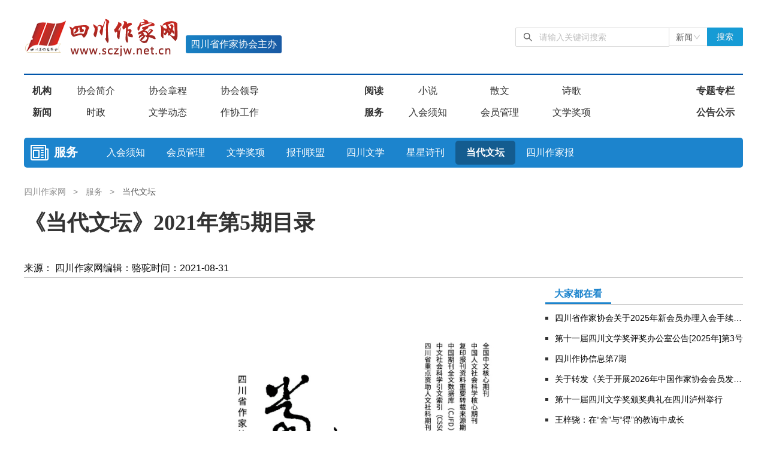

--- FILE ---
content_type: text/html; charset=utf-8
request_url: https://sczjw.net.cn/service/detail/4376.html
body_size: 45001
content:
<!doctype html>
<html data-n-head-ssr>
  <head >
    <meta data-n-head="ssr" charset="utf-8"><meta data-n-head="ssr" name="viewport" content="width=device-width,initial-scale=1,minimum-scale=1,maximum-scale=1,user-scalable=no,viewport-fit=cover"><meta data-n-head="ssr" name="keywords" content="四川作协,四川省作家协会,四川作家网,四川作家,四川作协网络文学中心,四川省作家协会网络作协"><meta data-n-head="ssr" data-hid="description" name="description" content="《当代文坛》2021年第5期目录名家视阈论细节/张&amp;nbsp;柠学术观察中国文学东南亚传播的挑战、机遇与路径/张经武高端访谈·主持人·黄平短篇小说、唯美叙述与文学地理——张学昕教授访谈录/张学昕徐&amp;n..."><meta data-n-head="ssr" name="keywords" content="《当代文坛》2021年第5期目录"><title>《当代文坛》2021年第5期目录 - 当代文坛 - 服务 - 四川作家网</title><base href="/"><link data-n-head="ssr" rel="icon" type="image/x-icon" href="/favicon.ico"><script data-n-head="ssr" src="https://www.cloud.huilvyun.com.cn/opsData/static/js/state/point.js?client_type=B&amp;AUTH_CODE=cms597572156351578112"></script><script data-n-head="ssr" src="https://hm.baidu.com/hm.js?57904f2b3f489bd68cc3690bdda138a6"></script><link rel="preload" href="/_nuxt/4e2e040.js" as="script"><link rel="preload" href="/_nuxt/f35e7de.js" as="script"><link rel="preload" href="/_nuxt/css/5a6bf29.css" as="style"><link rel="preload" href="/_nuxt/7266667.js" as="script"><link rel="preload" href="/_nuxt/670ac67.js" as="script"><link rel="stylesheet" href="/_nuxt/css/5a6bf29.css">
  </head>
  <body >
    <div data-server-rendered="true" id="__nuxt"><!----><div id="__layout"><div class="body default" data-v-35f7ee0f><img src="https://sczjw.net.cn/share.jpg" alt="四川作家网" style="display: none" data-v-35f7ee0f> <!----> <header class="default" data-v-2ea060f5 data-v-35f7ee0f><section class="container" data-v-2ea060f5><div class="logo-search" data-v-2ea060f5><section class="logo" data-v-2ea060f5><a href="/" alt="四川省作家协会" rel="noopener noreferrer" target="_blank" class="nuxt-link-active" data-v-2ea060f5></a> <p data-v-2ea060f5>四川省作家协会主办</p></section> <div class="i-search" data-v-2683d005 data-v-2ea060f5><div class="left" data-v-2683d005><i aria-label="icon: search" class="anticon anticon-search" data-v-2683d005><svg viewBox="64 64 896 896" focusable="false" data-icon="search" width="1em" height="1em" fill="currentColor" aria-hidden="true"><path d="M909.6 854.5L649.9 594.8C690.2 542.7 712 479 712 412c0-80.2-31.3-155.4-87.9-212.1-56.6-56.7-132-87.9-212.1-87.9s-155.5 31.3-212.1 87.9C143.2 256.5 112 331.8 112 412c0 80.1 31.3 155.5 87.9 212.1C256.5 680.8 331.8 712 412 712c67 0 130.6-21.8 182.7-62l259.7 259.6a8.2 8.2 0 0 0 11.6 0l43.6-43.5a8.2 8.2 0 0 0 0-11.6zM570.4 570.4C528 612.7 471.8 636 412 636s-116-23.3-158.4-65.6C211.3 528 188 471.8 188 412s23.3-116.1 65.6-158.4C296 211.3 352.2 188 412 188s116.1 23.2 158.4 65.6S636 352.2 636 412s-23.3 116.1-65.6 158.4z"></path></svg></i> <input placeholder="请输入关键词搜索" type="text" value="" class="ant-input" data-v-2683d005></div> <div tabIndex="0" class="ant-select ant-select-enabled" data-v-2683d005><div role="combobox" aria-autocomplete="list" aria-haspopup="true" aria-controls="81f60e6a-f38b-4814-f776-44acfefd9bbb" class="ant-select-selection ant-select-selection--single"><div class="ant-select-selection__rendered"><div title="新闻" class="ant-select-selection-selected-value" style="display:block;opacity:1;">新闻</div></div><span unselectable="on" class="ant-select-arrow" style="user-select:none;webkit-user-select:none;"><i aria-label="icon: down" class="anticon anticon-down ant-select-arrow-icon"><svg viewBox="64 64 896 896" focusable="false" data-icon="down" width="1em" height="1em" fill="currentColor" aria-hidden="true"><path d="M884 256h-75c-5.1 0-9.9 2.5-12.9 6.6L512 654.2 227.9 262.6c-3-4.1-7.8-6.6-12.9-6.6h-75c-6.5 0-10.3 7.4-6.5 12.7l352.6 486.1c12.8 17.6 39 17.6 51.7 0l352.6-486.1c3.9-5.3.1-12.7-6.4-12.7z"></path></svg></i></span></div></div> <a href="/search/list.html?type=1&amp;key" target="_blank" class="ant-btn ant-btn-primary" data-v-2683d005>搜索</a></div></div> <ul class="menu" data-v-2ea060f5><li data-v-2ea060f5><a href="/organization/index.html" alt="机构" target="_blank" data-v-2ea060f5>
						机构
					</a> <div data-v-2ea060f5><a href="/organization/infor.html" alt="协会简介" target="_blank" data-v-2ea060f5>
							协会简介
						</a><a href="/organization/rules.html" alt="协会章程" target="_blank" data-v-2ea060f5>
							协会章程
						</a><a href="/organization/leader.html" alt="协会领导" target="_blank" data-v-2ea060f5>
							协会领导
						</a><a href="/organization/list/119.html" alt="部门机构" target="_blank" data-v-2ea060f5>
							部门机构
						</a><a href="/organization/list/120.html" alt="直属单位" target="_blank" data-v-2ea060f5>
							直属单位
						</a><a href="/organization/list/121.html" alt="团体会员" target="_blank" data-v-2ea060f5>
							团体会员
						</a><a href="/organization/list/122.html" alt="主管社团" target="_blank" data-v-2ea060f5>
							主管社团
						</a><a href="/organization/list/123.html" alt="专门委员会" target="_blank" data-v-2ea060f5>
							专门委员会
						</a><a href="/organization/list/115.html" alt="历届主席团" target="_blank" data-v-2ea060f5>
							历届主席团
						</a><a href="/organization/list/116.html" alt="历届全委会" target="_blank" data-v-2ea060f5>
							历届全委会
						</a></div></li><li data-v-2ea060f5><a href="/read/index.html" alt="阅读" target="_blank" data-v-2ea060f5>
						阅读
					</a> <div data-v-2ea060f5><a href="/read/list/90.html" alt="小说" target="_blank" data-v-2ea060f5>
							小说
						</a><a href="/read/list/91.html" alt="散文" target="_blank" data-v-2ea060f5>
							散文
						</a><a href="/read/list/92.html" alt="诗歌" target="_blank" data-v-2ea060f5>
							诗歌
						</a><a href="/read/list/200.html" alt="文学评论" target="_blank" data-v-2ea060f5>
							文学评论
						</a><a href="/read/list/138.html" alt="校园文学" target="_blank" data-v-2ea060f5>
							校园文学
						</a><a href="/read/list/93.html" alt="其他阅读" target="_blank" data-v-2ea060f5>
							其他阅读
						</a><a href="/read/list/94.html" alt="文学访谈" target="_blank" data-v-2ea060f5>
							文学访谈
						</a><a href="/read/list/95.html" alt="作家新作" target="_blank" data-v-2ea060f5>
							作家新作
						</a><a href="/read/list/96.html" alt="新书快讯" target="_blank" data-v-2ea060f5>
							新书快讯
						</a></div></li><li data-v-2ea060f5><a href="/topic/index.html" alt="专题专栏" target="_blank" data-v-2ea060f5>
						专题专栏
					</a> <div data-v-2ea060f5></div></li><li data-v-2ea060f5><a href="/news/index.html" alt="新闻" target="_blank" data-v-2ea060f5>
						新闻
					</a> <div data-v-2ea060f5><a href="/news/list/85.html" alt="时政" target="_blank" data-v-2ea060f5>
							时政
						</a><a href="/news/list/86.html" alt="文学动态" target="_blank" data-v-2ea060f5>
							文学动态
						</a><a href="/news/list/87.html" alt="作协工作" target="_blank" data-v-2ea060f5>
							作协工作
						</a><a href="/news/list/220.html" alt="市州作协" target="_blank" data-v-2ea060f5>
							市州作协
						</a><a href="/news/ten.html" alt="十百千" target="_blank" data-v-2ea060f5>
							十百千
						</a><a href="/news/list/89.html" alt="网络文学" target="_blank" data-v-2ea060f5>
							网络文学
						</a><a href="/news/list/88.html" alt="万千百十" target="_blank" data-v-2ea060f5>
							万千百十
						</a></div></li><li data-v-2ea060f5><a href="/service/index.html" alt="服务" target="_blank" data-v-2ea060f5>
						服务
					</a> <div data-v-2ea060f5><a href="/service/infor.html" alt="入会须知" target="_blank" data-v-2ea060f5>
							入会须知
						</a><a href="/service/member.html" alt="会员管理" target="_blank" data-v-2ea060f5>
							会员管理
						</a><a href="/service/award.html" alt="文学奖项" target="_blank" data-v-2ea060f5>
							文学奖项
						</a><a href="/service/list/99.html" alt="报刊联盟" target="_blank" data-v-2ea060f5>
							报刊联盟
						</a><a href="/service/list/100.html" alt="四川文学" target="_blank" data-v-2ea060f5>
							四川文学
						</a><a href="/service/list/101.html" alt="星星诗刊" target="_blank" data-v-2ea060f5>
							星星诗刊
						</a><a href="/service/list/102.html" alt="当代文坛" target="_blank" data-v-2ea060f5>
							当代文坛
						</a><a href="/service/list/103.html" alt="四川作家报" target="_blank" data-v-2ea060f5>
							四川作家报
						</a></div></li><li data-v-2ea060f5><a href="/notice/list.html" alt="公告公示" target="_blank" data-v-2ea060f5>
						公告公示
					</a> <div data-v-2ea060f5><a href="/notice/list/104.html" alt="公告公示" target="_blank" data-v-2ea060f5>
							公告公示
						</a><a href="/notice/list/106.html" alt="讣告" target="_blank" data-v-2ea060f5>
							讣告
						</a><a href="/notice/list/107.html" alt="征稿启事" target="_blank" data-v-2ea060f5>
							征稿启事
						</a><a href="/service/list/125.html" alt="新会员发展名单" target="_blank" data-v-2ea060f5>
							新会员发展名单
						</a><a href="/notice/list/148.html" alt="人事考试" target="_blank" data-v-2ea060f5>
							人事考试
						</a></div></li></ul> <div class="column" data-v-2ea060f5><p data-v-2ea060f5><a href="/service/index.html" target="_blank" data-v-2ea060f5>服务</a></p> <a href="/service/infor.html" target="_blank" data-v-2ea060f5>
						入会须知
					</a><a href="/service/member.html" target="_blank" data-v-2ea060f5>
						会员管理
					</a><a href="/service/award.html" target="_blank" data-v-2ea060f5>
						文学奖项
					</a><a href="/service/list/99.html" target="_blank" data-v-2ea060f5>
						报刊联盟
					</a><a href="/service/list/100.html" target="_blank" data-v-2ea060f5>
						四川文学
					</a><a href="/service/list/101.html" target="_blank" data-v-2ea060f5>
						星星诗刊
					</a><a href="/service/list/102.html" target="_blank" class="nuxt-link-active" data-v-2ea060f5>
						当代文坛
					</a><a href="/service/list/103.html" target="_blank" data-v-2ea060f5>
						四川作家报
					</a></div></section></header> <div class="container" data-v-35f7ee0f><main class="article main" data-v-f1a9001a data-v-35f7ee0f><div class="ant-breadcrumb normal" data-v-249bd39e data-v-f1a9001a><span to="/" data-v-249bd39e><span class="ant-breadcrumb-link"><a href="/" data-v-249bd39e>
			四川作家网
		</a></span><span class="ant-breadcrumb-separator">&gt;</span></span><span to="/service/index.html" data-v-249bd39e><span class="ant-breadcrumb-link"><a href="/service/index.html" data-v-249bd39e>
			服务
		</a></span><span class="ant-breadcrumb-separator">&gt;</span></span><span to="/service/list/102.html" data-v-249bd39e><span class="ant-breadcrumb-link"><a href="/service/list/102.html" data-v-249bd39e>
			当代文坛
		</a></span><span class="ant-breadcrumb-separator">&gt;</span></span></div> <!----> <div class="article-title" data-v-f1a9001a>《当代文坛》2021年第5期目录</div> <!----> <div class="article-info" data-v-f1a9001a><span data-v-f1a9001a>
				来源：
				四川作家网
			</span> <span data-v-f1a9001a>编辑：骆驼</span> <span data-v-f1a9001a>时间：2021-08-31</span></div> <div class="article-content" data-v-f1a9001a><article data-v-f1a9001a><div class="article-body" data-v-f1a9001a><p style="margin-top: 0px; margin-bottom: 0px; padding: 0px; outline: 0px; max-width: 100%; clear: both; min-height: 1em; color: rgb(51, 51, 51); font-family: -apple-system, BlinkMacSystemFont, &quot;Helvetica Neue&quot;, &quot;PingFang SC&quot;, &quot;Hiragino Sans GB&quot;, &quot;Microsoft YaHei UI&quot;, &quot;Microsoft YaHei&quot;, Arial, sans-serif; font-size: 17px; letter-spacing: 0.544px; white-space: normal; background-color: rgb(255, 255, 255); text-align: center; box-sizing: border-box !important; overflow-wrap: break-word !important;"></p><p style="text-align:center"><img src="/assets/uploads/ueditor/images/20210831/1630391393346818.jpg" title="1630391393346818.jpg" alt="640.webp.jpg"/></p><p style="margin-top: 0px; margin-bottom: 0px; padding: 0px; outline: 0px; max-width: 100%; clear: both; min-height: 1em; color: rgb(51, 51, 51); font-family: -apple-system, BlinkMacSystemFont, &quot;Helvetica Neue&quot;, &quot;PingFang SC&quot;, &quot;Hiragino Sans GB&quot;, &quot;Microsoft YaHei UI&quot;, &quot;Microsoft YaHei&quot;, Arial, sans-serif; font-size: 17px; letter-spacing: 0.544px; white-space: normal; background-color: rgb(255, 255, 255); box-sizing: border-box !important; overflow-wrap: break-word !important;"><span style="margin: 0px; padding: 0px; outline: 0px; max-width: 100%; box-sizing: border-box !important; overflow-wrap: break-word !important; color: rgb(121, 183, 148);"></span><br/></p><p><section data-tools="135编辑器" data-id="104444" style="margin: 0px; padding: 0px; outline: 0px; max-width: 100%; color: rgb(51, 51, 51); font-family: -apple-system, BlinkMacSystemFont, &quot;Helvetica Neue&quot;, &quot;PingFang SC&quot;, &quot;Hiragino Sans GB&quot;, &quot;Microsoft YaHei UI&quot;, &quot;Microsoft YaHei&quot;, Arial, sans-serif; font-size: 17px; letter-spacing: 0.544px; text-align: justify; white-space: normal; background-color: rgb(255, 255, 255); box-sizing: border-box !important; overflow-wrap: break-word !important;"><section style="margin: 10px auto; padding: 0px; outline: 0px; max-width: 100%; box-sizing: border-box !important; overflow-wrap: break-word !important; text-align: center;"><section style="margin: 0px; padding: 0px; outline: 0px; max-width: 100%; box-sizing: border-box !important; overflow-wrap: break-word !important; display: inline-block;"><section style="margin: 0px 0px 0px 10px; padding: 0px; outline: 0px; max-width: 100%; box-sizing: border-box !important; overflow-wrap: break-word !important; display: flex; align-items: center; justify-content: center;"><section data-width="80%" style="margin: 0px 0px 0px auto; padding: 0px; outline: 0px; max-width: 100%; box-sizing: border-box; overflow-wrap: break-word !important; width: 282.109px; height: 1px; background-color: rgb(255, 227, 222); overflow: hidden;"><br style="margin: 0px; padding: 0px; outline: 0px; max-width: 100%; box-sizing: border-box !important; overflow-wrap: break-word !important;"/></section><section style="margin: 0px 0px 0px 5px; padding: 0px; outline: 0px; max-width: 100%; box-sizing: border-box; overflow-wrap: break-word !important; width: 15px; flex-shrink: 0;"><br/></section></section><section data-brushtype="text" hm_fix="338:433" style="margin: 0px; padding: 0px 30px; outline: 0px; max-width: 100%; box-sizing: border-box; overflow-wrap: break-word !important; font-size: 16px; letter-spacing: 1.5px; color: rgb(24, 135, 145);"><strong style="margin: 0px; padding: 0px; outline: 0px; max-width: 100%; box-sizing: border-box !important; overflow-wrap: break-word !important;"><span style="margin: 0px; padding: 0px; outline: 0px; max-width: 100%; box-sizing: border-box !important; overflow-wrap: break-word !important; font-weight: 400; text-decoration-style: solid; text-decoration-color: rgb(24, 135, 145); font-size: 20px; font-family: 微软雅黑, &quot;Microsoft YaHei&quot;, sans-serif;">《当代文坛》2021年第5期目录</span></strong></section><section style="margin: 0px 10px 0px 0px; padding: 0px; outline: 0px; max-width: 100%; box-sizing: border-box !important; overflow-wrap: break-word !important; display: flex; justify-content: space-between; align-items: center;"><section style="margin: 0px 5px 0px 0px; padding: 0px; outline: 0px; max-width: 100%; box-sizing: border-box; overflow-wrap: break-word !important; width: 15px; flex-shrink: 0;"><br/></section><section data-width="80%" style="margin: 0px auto 0px 0px; padding: 0px; outline: 0px; max-width: 100%; box-sizing: border-box; overflow-wrap: break-word !important; width: 282.109px; height: 1px; background-color: rgb(205, 239, 239); overflow: hidden;"><br style="margin: 0px; padding: 0px; outline: 0px; max-width: 100%; box-sizing: border-box !important; overflow-wrap: break-word !important;"/></section></section></section></section></section></p><p style="margin-top: 0px; margin-bottom: 0px; padding: 0px; outline: 0px; max-width: 100%; clear: both; min-height: 1em; color: rgb(51, 51, 51); font-family: -apple-system, BlinkMacSystemFont, &quot;Helvetica Neue&quot;, &quot;PingFang SC&quot;, &quot;Hiragino Sans GB&quot;, &quot;Microsoft YaHei UI&quot;, &quot;Microsoft YaHei&quot;, Arial, sans-serif; font-size: 17px; letter-spacing: 0.544px; white-space: normal; background-color: rgb(255, 255, 255); text-align: center; box-sizing: border-box !important; overflow-wrap: break-word !important;"><br style="margin: 0px; padding: 0px; outline: 0px; max-width: 100%; box-sizing: border-box !important; overflow-wrap: break-word !important;"/></p><p style="margin-top: 0px; margin-bottom: 0px; padding: 0px; outline: 0px; max-width: 100%; clear: both; min-height: 1em; color: rgb(51, 51, 51); font-family: -apple-system, BlinkMacSystemFont, &quot;Helvetica Neue&quot;, &quot;PingFang SC&quot;, &quot;Hiragino Sans GB&quot;, &quot;Microsoft YaHei UI&quot;, &quot;Microsoft YaHei&quot;, Arial, sans-serif; font-size: 17px; letter-spacing: 0.544px; white-space: normal; background-color: rgb(255, 255, 255); box-sizing: border-box !important; overflow-wrap: break-word !important;"><span style="margin: 0px; padding: 0px; outline: 0px; max-width: 100%; box-sizing: border-box !important; overflow-wrap: break-word !important; color: rgb(121, 183, 148);"><strong style="margin: 0px; padding: 0px; outline: 0px; max-width: 100%; box-sizing: border-box !important; overflow-wrap: break-word !important;">名家视阈</strong></span></p><p style="margin-top: 0px; margin-bottom: 0px; padding: 0px; outline: 0px; max-width: 100%; clear: both; min-height: 1em; color: rgb(51, 51, 51); font-family: -apple-system, BlinkMacSystemFont, &quot;Helvetica Neue&quot;, &quot;PingFang SC&quot;, &quot;Hiragino Sans GB&quot;, &quot;Microsoft YaHei UI&quot;, &quot;Microsoft YaHei&quot;, Arial, sans-serif; font-size: 17px; letter-spacing: 0.544px; text-align: justify; white-space: normal; background-color: rgb(255, 255, 255); box-sizing: border-box !important; overflow-wrap: break-word !important;"><span style="margin: 0px; padding: 0px; outline: 0px; max-width: 100%; box-sizing: border-box !important; overflow-wrap: break-word !important; font-size: 15px; color: rgb(102, 100, 100);">论细</span><span style="margin: 0px; padding: 0px; outline: 0px; max-width: 100%; box-sizing: border-box !important; overflow-wrap: break-word !important; font-size: 15px; color: rgb(102, 100, 100);">节/张&nbsp; 柠</span></p><p style="margin-top: 0px; margin-bottom: 0px; padding: 0px; outline: 0px; max-width: 100%; clear: both; min-height: 1em; color: rgb(51, 51, 51); font-family: -apple-system, BlinkMacSystemFont, &quot;Helvetica Neue&quot;, &quot;PingFang SC&quot;, &quot;Hiragino Sans GB&quot;, &quot;Microsoft YaHei UI&quot;, &quot;Microsoft YaHei&quot;, Arial, sans-serif; font-size: 17px; letter-spacing: 0.544px; white-space: normal; background-color: rgb(255, 255, 255); box-sizing: border-box !important; overflow-wrap: break-word !important;"><br style="margin: 0px; padding: 0px; outline: 0px; max-width: 100%; box-sizing: border-box !important; overflow-wrap: break-word !important;"/></p><p style="margin-top: 0px; margin-bottom: 0px; padding: 0px; outline: 0px; max-width: 100%; clear: both; min-height: 1em; color: rgb(51, 51, 51); font-family: -apple-system, BlinkMacSystemFont, &quot;Helvetica Neue&quot;, &quot;PingFang SC&quot;, &quot;Hiragino Sans GB&quot;, &quot;Microsoft YaHei UI&quot;, &quot;Microsoft YaHei&quot;, Arial, sans-serif; font-size: 17px; letter-spacing: 0.544px; white-space: normal; background-color: rgb(255, 255, 255); box-sizing: border-box !important; overflow-wrap: break-word !important;"><span style="margin: 0px; padding: 0px; outline: 0px; max-width: 100%; box-sizing: border-box !important; overflow-wrap: break-word !important; color: rgb(121, 183, 148);"><strong style="margin: 0px; padding: 0px; outline: 0px; max-width: 100%; box-sizing: border-box !important; overflow-wrap: break-word !important;">学术观察</strong></span></p><p style="margin-top: 0px; margin-bottom: 0px; padding: 0px; outline: 0px; max-width: 100%; clear: both; min-height: 1em; color: rgb(51, 51, 51); font-family: -apple-system, BlinkMacSystemFont, &quot;Helvetica Neue&quot;, &quot;PingFang SC&quot;, &quot;Hiragino Sans GB&quot;, &quot;Microsoft YaHei UI&quot;, &quot;Microsoft YaHei&quot;, Arial, sans-serif; font-size: 17px; letter-spacing: 0.544px; white-space: normal; background-color: rgb(255, 255, 255); box-sizing: border-box !important; overflow-wrap: break-word !important;"><span style="margin: 0px; padding: 0px; outline: 0px; max-width: 100%; box-sizing: border-box !important; overflow-wrap: break-word !important; font-size: 15px; color: rgb(102, 100, 100);">中国文学东南亚传播的挑战、机遇与路径/张经武</span></p><p style="margin-top: 0px; margin-bottom: 0px; padding: 0px; outline: 0px; max-width: 100%; clear: both; min-height: 1em; color: rgb(51, 51, 51); font-family: -apple-system, BlinkMacSystemFont, &quot;Helvetica Neue&quot;, &quot;PingFang SC&quot;, &quot;Hiragino Sans GB&quot;, &quot;Microsoft YaHei UI&quot;, &quot;Microsoft YaHei&quot;, Arial, sans-serif; font-size: 17px; letter-spacing: 0.544px; white-space: normal; background-color: rgb(255, 255, 255); box-sizing: border-box !important; overflow-wrap: break-word !important;"><br style="margin: 0px; padding: 0px; outline: 0px; max-width: 100%; box-sizing: border-box !important; overflow-wrap: break-word !important;"/></p><p style="margin-top: 0px; margin-bottom: 0px; padding: 0px; outline: 0px; max-width: 100%; clear: both; min-height: 1em; color: rgb(51, 51, 51); font-family: -apple-system, BlinkMacSystemFont, &quot;Helvetica Neue&quot;, &quot;PingFang SC&quot;, &quot;Hiragino Sans GB&quot;, &quot;Microsoft YaHei UI&quot;, &quot;Microsoft YaHei&quot;, Arial, sans-serif; font-size: 17px; letter-spacing: 0.544px; white-space: normal; background-color: rgb(255, 255, 255); box-sizing: border-box !important; overflow-wrap: break-word !important;"><span style="margin: 0px; padding: 0px; outline: 0px; max-width: 100%; box-sizing: border-box !important; overflow-wrap: break-word !important; color: rgb(121, 183, 148);"><strong style="margin: 0px; padding: 0px; outline: 0px; max-width: 100%; box-sizing: border-box !important; overflow-wrap: break-word !important;">高端访谈·主持人·黄平</strong></span></p><p style="margin-top: 0px; margin-bottom: 0px; padding: 0px; outline: 0px; max-width: 100%; clear: both; min-height: 1em; color: rgb(51, 51, 51); font-family: -apple-system, BlinkMacSystemFont, &quot;Helvetica Neue&quot;, &quot;PingFang SC&quot;, &quot;Hiragino Sans GB&quot;, &quot;Microsoft YaHei UI&quot;, &quot;Microsoft YaHei&quot;, Arial, sans-serif; font-size: 17px; letter-spacing: 0.544px; white-space: normal; background-color: rgb(255, 255, 255); box-sizing: border-box !important; overflow-wrap: break-word !important;"><span style="margin: 0px; padding: 0px; outline: 0px; max-width: 100%; box-sizing: border-box !important; overflow-wrap: break-word !important; font-size: 15px; color: rgb(102, 100, 100);">短篇小说、唯美叙述与文学地理——张学昕教授访谈录/张学昕 徐&nbsp;&nbsp;可</span></p><p style="margin-top: 0px; margin-bottom: 0px; padding: 0px; outline: 0px; max-width: 100%; clear: both; min-height: 1em; color: rgb(51, 51, 51); font-family: -apple-system, BlinkMacSystemFont, &quot;Helvetica Neue&quot;, &quot;PingFang SC&quot;, &quot;Hiragino Sans GB&quot;, &quot;Microsoft YaHei UI&quot;, &quot;Microsoft YaHei&quot;, Arial, sans-serif; font-size: 17px; letter-spacing: 0.544px; white-space: normal; background-color: rgb(255, 255, 255); box-sizing: border-box !important; overflow-wrap: break-word !important;"><br style="margin: 0px; padding: 0px; outline: 0px; max-width: 100%; box-sizing: border-box !important; overflow-wrap: break-word !important;"/></p><p style="margin-top: 0px; margin-bottom: 0px; padding: 0px; outline: 0px; max-width: 100%; clear: both; min-height: 1em; color: rgb(51, 51, 51); font-family: -apple-system, BlinkMacSystemFont, &quot;Helvetica Neue&quot;, &quot;PingFang SC&quot;, &quot;Hiragino Sans GB&quot;, &quot;Microsoft YaHei UI&quot;, &quot;Microsoft YaHei&quot;, Arial, sans-serif; font-size: 17px; letter-spacing: 0.544px; white-space: normal; background-color: rgb(255, 255, 255); box-sizing: border-box !important; overflow-wrap: break-word !important;"><span style="margin: 0px; padding: 0px; outline: 0px; max-width: 100%; box-sizing: border-box !important; overflow-wrap: break-word !important; color: rgb(121, 183, 148);"><strong style="margin: 0px; padding: 0px; outline: 0px; max-width: 100%; box-sizing: border-box !important; overflow-wrap: break-word !important;">如何书写当代文学史·主持人·程光炜</strong></span></p><p style="margin-top: 0px; margin-bottom: 0px; padding: 0px; outline: 0px; max-width: 100%; clear: both; min-height: 1em; color: rgb(51, 51, 51); font-family: -apple-system, BlinkMacSystemFont, &quot;Helvetica Neue&quot;, &quot;PingFang SC&quot;, &quot;Hiragino Sans GB&quot;, &quot;Microsoft YaHei UI&quot;, &quot;Microsoft YaHei&quot;, Arial, sans-serif; font-size: 17px; letter-spacing: 0.544px; white-space: normal; background-color: rgb(255, 255, 255); box-sizing: border-box !important; overflow-wrap: break-word !important;"><span style="margin: 0px; padding: 0px; outline: 0px; max-width: 100%; box-sizing: border-box !important; overflow-wrap: break-word !important; font-size: 15px; color: rgb(102, 100, 100);">《新文学史料》的创办和意义/吴自强</span></p><p style="margin-top: 0px; margin-bottom: 0px; padding: 0px; outline: 0px; max-width: 100%; clear: both; min-height: 1em; color: rgb(51, 51, 51); font-family: -apple-system, BlinkMacSystemFont, &quot;Helvetica Neue&quot;, &quot;PingFang SC&quot;, &quot;Hiragino Sans GB&quot;, &quot;Microsoft YaHei UI&quot;, &quot;Microsoft YaHei&quot;, Arial, sans-serif; font-size: 17px; letter-spacing: 0.544px; white-space: normal; background-color: rgb(255, 255, 255); box-sizing: border-box !important; overflow-wrap: break-word !important;"><span style="margin: 0px; padding: 0px; outline: 0px; max-width: 100%; box-sizing: border-box !important; overflow-wrap: break-word !important; font-size: 15px; color: rgb(102, 100, 100);">《第二十幕》与1990年代史诗性作品的接受问题/魏华莹</span></p><p style="margin-top: 0px; margin-bottom: 0px; padding: 0px; outline: 0px; max-width: 100%; clear: both; min-height: 1em; color: rgb(51, 51, 51); font-family: -apple-system, BlinkMacSystemFont, &quot;Helvetica Neue&quot;, &quot;PingFang SC&quot;, &quot;Hiragino Sans GB&quot;, &quot;Microsoft YaHei UI&quot;, &quot;Microsoft YaHei&quot;, Arial, sans-serif; font-size: 17px; letter-spacing: 0.544px; white-space: normal; background-color: rgb(255, 255, 255); box-sizing: border-box !important; overflow-wrap: break-word !important;"><br style="margin: 0px; padding: 0px; outline: 0px; max-width: 100%; box-sizing: border-box !important; overflow-wrap: break-word !important;"/></p><p style="margin-top: 0px; margin-bottom: 0px; padding: 0px; outline: 0px; max-width: 100%; clear: both; min-height: 1em; color: rgb(51, 51, 51); font-family: -apple-system, BlinkMacSystemFont, &quot;Helvetica Neue&quot;, &quot;PingFang SC&quot;, &quot;Hiragino Sans GB&quot;, &quot;Microsoft YaHei UI&quot;, &quot;Microsoft YaHei&quot;, Arial, sans-serif; font-size: 17px; letter-spacing: 0.544px; white-space: normal; background-color: rgb(255, 255, 255); box-sizing: border-box !important; overflow-wrap: break-word !important;"><span style="margin: 0px; padding: 0px; outline: 0px; max-width: 100%; box-sizing: border-box !important; overflow-wrap: break-word !important; color: rgb(121, 183, 148);"><strong style="margin: 0px; padding: 0px; outline: 0px; max-width: 100%; box-sizing: border-box !important; overflow-wrap: break-word !important;">发现经典· 阿城专辑·主持人·张学昕</strong></span></p><p style="margin-top: 0px; margin-bottom: 0px; padding: 0px; outline: 0px; max-width: 100%; clear: both; min-height: 1em; color: rgb(51, 51, 51); font-family: -apple-system, BlinkMacSystemFont, &quot;Helvetica Neue&quot;, &quot;PingFang SC&quot;, &quot;Hiragino Sans GB&quot;, &quot;Microsoft YaHei UI&quot;, &quot;Microsoft YaHei&quot;, Arial, sans-serif; font-size: 17px; letter-spacing: 0.544px; white-space: normal; background-color: rgb(255, 255, 255); box-sizing: border-box !important; overflow-wrap: break-word !important;"><span style="margin: 0px; padding: 0px; outline: 0px; max-width: 100%; box-sizing: border-box !important; overflow-wrap: break-word !important; font-size: 15px; color: rgb(102, 100, 100);">有情的历史与文化自觉——寻根经典“三王”重读/吴景明</span></p><p style="margin-top: 0px; margin-bottom: 0px; padding: 0px; outline: 0px; max-width: 100%; clear: both; min-height: 1em; color: rgb(51, 51, 51); font-family: -apple-system, BlinkMacSystemFont, &quot;Helvetica Neue&quot;, &quot;PingFang SC&quot;, &quot;Hiragino Sans GB&quot;, &quot;Microsoft YaHei UI&quot;, &quot;Microsoft YaHei&quot;, Arial, sans-serif; font-size: 17px; letter-spacing: 0.544px; white-space: normal; background-color: rgb(255, 255, 255); box-sizing: border-box !important; overflow-wrap: break-word !important;"><span style="margin: 0px; padding: 0px; outline: 0px; max-width: 100%; box-sizing: border-box !important; overflow-wrap: break-word !important; font-size: 15px; color: rgb(102, 100, 100);">从“怀一种俗念”到人情练达——漫谈阿城作品中的世俗智慧/樊 &nbsp;星</span></p><p style="margin-top: 0px; margin-bottom: 0px; padding: 0px; outline: 0px; max-width: 100%; clear: both; min-height: 1em; color: rgb(51, 51, 51); font-family: -apple-system, BlinkMacSystemFont, &quot;Helvetica Neue&quot;, &quot;PingFang SC&quot;, &quot;Hiragino Sans GB&quot;, &quot;Microsoft YaHei UI&quot;, &quot;Microsoft YaHei&quot;, Arial, sans-serif; font-size: 17px; letter-spacing: 0.544px; white-space: normal; background-color: rgb(255, 255, 255); box-sizing: border-box !important; overflow-wrap: break-word !important;"><span style="margin: 0px; padding: 0px; outline: 0px; max-width: 100%; box-sizing: border-box !important; overflow-wrap: break-word !important; font-size: 15px; color: rgb(102, 100, 100);">“无父”与“脱腔”——从“父子关系”的角度重释阿城及其小说创作/褚云侠</span></p><p style="margin-top: 0px; margin-bottom: 0px; padding: 0px; outline: 0px; max-width: 100%; clear: both; min-height: 1em; color: rgb(51, 51, 51); font-family: -apple-system, BlinkMacSystemFont, &quot;Helvetica Neue&quot;, &quot;PingFang SC&quot;, &quot;Hiragino Sans GB&quot;, &quot;Microsoft YaHei UI&quot;, &quot;Microsoft YaHei&quot;, Arial, sans-serif; font-size: 17px; letter-spacing: 0.544px; white-space: normal; background-color: rgb(255, 255, 255); box-sizing: border-box !important; overflow-wrap: break-word !important;"><span style="margin: 0px; padding: 0px; outline: 0px; max-width: 100%; box-sizing: border-box !important; overflow-wrap: break-word !important; font-size: 15px; color: rgb(102, 100, 100);">阿城“三王”的经典性及其文学史意义/韩文淑</span></p><p style="margin-top: 0px; margin-bottom: 0px; padding: 0px; outline: 0px; max-width: 100%; clear: both; min-height: 1em; color: rgb(51, 51, 51); font-family: -apple-system, BlinkMacSystemFont, &quot;Helvetica Neue&quot;, &quot;PingFang SC&quot;, &quot;Hiragino Sans GB&quot;, &quot;Microsoft YaHei UI&quot;, &quot;Microsoft YaHei&quot;, Arial, sans-serif; font-size: 17px; letter-spacing: 0.544px; white-space: normal; background-color: rgb(255, 255, 255); box-sizing: border-box !important; overflow-wrap: break-word !important;"><span style="margin: 0px; padding: 0px; outline: 0px; max-width: 100%; box-sizing: border-box !important; overflow-wrap: break-word !important; font-size: 15px; color: rgb(102, 100, 100);">在东西文化“对话”中“返乡”——读阿城的《威尼斯日记》&nbsp;/郑凌云</span></p><p style="margin-top: 0px; margin-bottom: 0px; padding: 0px; outline: 0px; max-width: 100%; clear: both; min-height: 1em; color: rgb(51, 51, 51); font-family: -apple-system, BlinkMacSystemFont, &quot;Helvetica Neue&quot;, &quot;PingFang SC&quot;, &quot;Hiragino Sans GB&quot;, &quot;Microsoft YaHei UI&quot;, &quot;Microsoft YaHei&quot;, Arial, sans-serif; font-size: 17px; letter-spacing: 0.544px; white-space: normal; background-color: rgb(255, 255, 255); box-sizing: border-box !important; overflow-wrap: break-word !important;"><br style="margin: 0px; padding: 0px; outline: 0px; max-width: 100%; box-sizing: border-box !important; overflow-wrap: break-word !important;"/></p><p style="margin-top: 0px; margin-bottom: 0px; padding: 0px; outline: 0px; max-width: 100%; clear: both; min-height: 1em; color: rgb(51, 51, 51); font-family: -apple-system, BlinkMacSystemFont, &quot;Helvetica Neue&quot;, &quot;PingFang SC&quot;, &quot;Hiragino Sans GB&quot;, &quot;Microsoft YaHei UI&quot;, &quot;Microsoft YaHei&quot;, Arial, sans-serif; font-size: 17px; letter-spacing: 0.544px; white-space: normal; background-color: rgb(255, 255, 255); box-sizing: border-box !important; overflow-wrap: break-word !important;"><span style="margin: 0px; padding: 0px; outline: 0px; max-width: 100%; box-sizing: border-box !important; overflow-wrap: break-word !important; color: rgb(121, 183, 148);"><strong style="margin: 0px; padding: 0px; outline: 0px; max-width: 100%; box-sizing: border-box !important; overflow-wrap: break-word !important;">地方路径与文学中国·主持人·李怡</strong></span></p><p style="margin-top: 0px; margin-bottom: 0px; padding: 0px; outline: 0px; max-width: 100%; clear: both; min-height: 1em; color: rgb(51, 51, 51); font-family: -apple-system, BlinkMacSystemFont, &quot;Helvetica Neue&quot;, &quot;PingFang SC&quot;, &quot;Hiragino Sans GB&quot;, &quot;Microsoft YaHei UI&quot;, &quot;Microsoft YaHei&quot;, Arial, sans-serif; font-size: 17px; letter-spacing: 0.544px; white-space: normal; background-color: rgb(255, 255, 255); box-sizing: border-box !important; overflow-wrap: break-word !important;"><span style="margin: 0px; padding: 0px; outline: 0px; max-width: 100%; box-sizing: border-box !important; overflow-wrap: break-word !important; font-size: 15px; color: rgb(102, 100, 100);">1980年代小说界的“贵州现象”及其地方路径研究/杨&nbsp;&nbsp;洋</span></p><p style="margin-top: 0px; margin-bottom: 0px; padding: 0px; outline: 0px; max-width: 100%; clear: both; min-height: 1em; color: rgb(51, 51, 51); font-family: -apple-system, BlinkMacSystemFont, &quot;Helvetica Neue&quot;, &quot;PingFang SC&quot;, &quot;Hiragino Sans GB&quot;, &quot;Microsoft YaHei UI&quot;, &quot;Microsoft YaHei&quot;, Arial, sans-serif; font-size: 17px; letter-spacing: 0.544px; white-space: normal; background-color: rgb(255, 255, 255); box-sizing: border-box !important; overflow-wrap: break-word !important;"><span style="margin: 0px; padding: 0px; outline: 0px; max-width: 100%; box-sizing: border-box !important; overflow-wrap: break-word !important; font-size: 15px; color: rgb(102, 100, 100);">多重地方经验的接续与何其芳的成渝想象——考察“何其芳现象”的一条路径<span style="margin: 0px; padding: 0px; outline: 0px; max-width: 100%; box-sizing: border-box !important; overflow-wrap: break-word !important;">/</span>苟健朔&nbsp;李永东</span></p><p style="margin-top: 0px; margin-bottom: 0px; padding: 0px; outline: 0px; max-width: 100%; clear: both; min-height: 1em; color: rgb(51, 51, 51); font-family: -apple-system, BlinkMacSystemFont, &quot;Helvetica Neue&quot;, &quot;PingFang SC&quot;, &quot;Hiragino Sans GB&quot;, &quot;Microsoft YaHei UI&quot;, &quot;Microsoft YaHei&quot;, Arial, sans-serif; font-size: 17px; letter-spacing: 0.544px; white-space: normal; background-color: rgb(255, 255, 255); box-sizing: border-box !important; overflow-wrap: break-word !important;"><br style="margin: 0px; padding: 0px; outline: 0px; max-width: 100%; box-sizing: border-box !important; overflow-wrap: break-word !important;"/></p><p style="margin-top: 0px; margin-bottom: 0px; padding: 0px; outline: 0px; max-width: 100%; clear: both; min-height: 1em; color: rgb(51, 51, 51); font-family: -apple-system, BlinkMacSystemFont, &quot;Helvetica Neue&quot;, &quot;PingFang SC&quot;, &quot;Hiragino Sans GB&quot;, &quot;Microsoft YaHei UI&quot;, &quot;Microsoft YaHei&quot;, Arial, sans-serif; font-size: 17px; letter-spacing: 0.544px; white-space: normal; background-color: rgb(255, 255, 255); box-sizing: border-box !important; overflow-wrap: break-word !important;"><span style="margin: 0px; padding: 0px; outline: 0px; max-width: 100%; box-sizing: border-box !important; overflow-wrap: break-word !important; color: rgb(121, 183, 148);"><strong style="margin: 0px; padding: 0px; outline: 0px; max-width: 100%; box-sizing: border-box !important; overflow-wrap: break-word !important;">延安文艺研究</strong></span></p><p style="margin-top: 0px; margin-bottom: 0px; padding: 0px; outline: 0px; max-width: 100%; clear: both; min-height: 1em; color: rgb(51, 51, 51); font-family: -apple-system, BlinkMacSystemFont, &quot;Helvetica Neue&quot;, &quot;PingFang SC&quot;, &quot;Hiragino Sans GB&quot;, &quot;Microsoft YaHei UI&quot;, &quot;Microsoft YaHei&quot;, Arial, sans-serif; font-size: 17px; letter-spacing: 0.544px; white-space: normal; background-color: rgb(255, 255, 255); box-sizing: border-box !important; overflow-wrap: break-word !important;"><span style="margin: 0px; padding: 0px; outline: 0px; max-width: 100%; box-sizing: border-box !important; overflow-wrap: break-word !important; font-size: 15px; color: rgb(102, 100, 100);">延安文艺歌词创作的历史与审美特征——以《解放日报》所刊歌曲为中心/袁盛勇 邱跃强</span></p><p style="margin-top: 0px; margin-bottom: 0px; padding: 0px; outline: 0px; max-width: 100%; clear: both; min-height: 1em; color: rgb(51, 51, 51); font-family: -apple-system, BlinkMacSystemFont, &quot;Helvetica Neue&quot;, &quot;PingFang SC&quot;, &quot;Hiragino Sans GB&quot;, &quot;Microsoft YaHei UI&quot;, &quot;Microsoft YaHei&quot;, Arial, sans-serif; font-size: 17px; letter-spacing: 0.544px; white-space: normal; background-color: rgb(255, 255, 255); box-sizing: border-box !important; overflow-wrap: break-word !important;"><span style="margin: 0px; padding: 0px; outline: 0px; max-width: 100%; box-sizing: border-box !important; overflow-wrap: break-word !important; font-size: 15px; color: rgb(102, 100, 100);">延安道路的世界凝视——解放区外国作家创作的归属和文学性问题/周维东&nbsp;史子祎</span></p><p style="margin-top: 0px; margin-bottom: 0px; padding: 0px; outline: 0px; max-width: 100%; clear: both; min-height: 1em; color: rgb(51, 51, 51); font-family: -apple-system, BlinkMacSystemFont, &quot;Helvetica Neue&quot;, &quot;PingFang SC&quot;, &quot;Hiragino Sans GB&quot;, &quot;Microsoft YaHei UI&quot;, &quot;Microsoft YaHei&quot;, Arial, sans-serif; font-size: 17px; letter-spacing: 0.544px; white-space: normal; background-color: rgb(255, 255, 255); box-sizing: border-box !important; overflow-wrap: break-word !important;"><span style="margin: 0px; padding: 0px; outline: 0px; max-width: 100%; box-sizing: border-box !important; overflow-wrap: break-word !important; font-size: 15px; color: rgb(102, 100, 100);">延安新文艺观的建构——论周扬对“文艺与群众”问题的阐释和实践/吴&nbsp;&nbsp;敏&nbsp;王&nbsp;&nbsp;昊</span></p><p style="margin-top: 0px; margin-bottom: 0px; padding: 0px; outline: 0px; max-width: 100%; clear: both; min-height: 1em; color: rgb(51, 51, 51); font-family: -apple-system, BlinkMacSystemFont, &quot;Helvetica Neue&quot;, &quot;PingFang SC&quot;, &quot;Hiragino Sans GB&quot;, &quot;Microsoft YaHei UI&quot;, &quot;Microsoft YaHei&quot;, Arial, sans-serif; font-size: 17px; letter-spacing: 0.544px; white-space: normal; background-color: rgb(255, 255, 255); box-sizing: border-box !important; overflow-wrap: break-word !important;"><br style="margin: 0px; padding: 0px; outline: 0px; max-width: 100%; box-sizing: border-box !important; overflow-wrap: break-word !important;"/></p><p style="margin-top: 0px; margin-bottom: 0px; padding: 0px; outline: 0px; max-width: 100%; clear: both; min-height: 1em; color: rgb(51, 51, 51); font-family: -apple-system, BlinkMacSystemFont, &quot;Helvetica Neue&quot;, &quot;PingFang SC&quot;, &quot;Hiragino Sans GB&quot;, &quot;Microsoft YaHei UI&quot;, &quot;Microsoft YaHei&quot;, Arial, sans-serif; font-size: 17px; letter-spacing: 0.544px; white-space: normal; background-color: rgb(255, 255, 255); box-sizing: border-box !important; overflow-wrap: break-word !important;"><span style="margin: 0px; padding: 0px; outline: 0px; max-width: 100%; box-sizing: border-box !important; overflow-wrap: break-word !important; color: rgb(121, 183, 148);"><strong style="margin: 0px; padding: 0px; outline: 0px; max-width: 100%; box-sizing: border-box !important; overflow-wrap: break-word !important;">评论阐释</strong></span></p><p style="margin-top: 0px; margin-bottom: 0px; padding: 0px; outline: 0px; max-width: 100%; clear: both; min-height: 1em; color: rgb(51, 51, 51); font-family: -apple-system, BlinkMacSystemFont, &quot;Helvetica Neue&quot;, &quot;PingFang SC&quot;, &quot;Hiragino Sans GB&quot;, &quot;Microsoft YaHei UI&quot;, &quot;Microsoft YaHei&quot;, Arial, sans-serif; font-size: 17px; letter-spacing: 0.544px; text-align: justify; white-space: normal; background-color: rgb(255, 255, 255); box-sizing: border-box !important; overflow-wrap: break-word !important;"><span style="margin: 0px; padding: 0px; outline: 0px; max-width: 100%; box-sizing: border-box !important; overflow-wrap: break-word !important; font-size: 15px; color: rgb(102, 100, 100);">近代美国华侨英语自传文学的归属问题/王列耀 李光辉</span></p><p style="margin-top: 0px; margin-bottom: 0px; padding: 0px; outline: 0px; max-width: 100%; clear: both; min-height: 1em; color: rgb(51, 51, 51); font-family: -apple-system, BlinkMacSystemFont, &quot;Helvetica Neue&quot;, &quot;PingFang SC&quot;, &quot;Hiragino Sans GB&quot;, &quot;Microsoft YaHei UI&quot;, &quot;Microsoft YaHei&quot;, Arial, sans-serif; font-size: 17px; letter-spacing: 0.544px; text-align: justify; white-space: normal; background-color: rgb(255, 255, 255); box-sizing: border-box !important; overflow-wrap: break-word !important;"><span style="margin: 0px; padding: 0px; outline: 0px; max-width: 100%; box-sizing: border-box !important; overflow-wrap: break-word !important; font-size: 15px; color: rgb(102, 100, 100);">意义的生成与价值转换——《平凡的世界》中孙少平的读书图式/程明社</span></p><p style="margin-top: 0px; margin-bottom: 0px; padding: 0px; outline: 0px; max-width: 100%; clear: both; min-height: 1em; color: rgb(51, 51, 51); font-family: -apple-system, BlinkMacSystemFont, &quot;Helvetica Neue&quot;, &quot;PingFang SC&quot;, &quot;Hiragino Sans GB&quot;, &quot;Microsoft YaHei UI&quot;, &quot;Microsoft YaHei&quot;, Arial, sans-serif; font-size: 17px; letter-spacing: 0.544px; text-align: justify; white-space: normal; background-color: rgb(255, 255, 255); box-sizing: border-box !important; overflow-wrap: break-word !important;"><span style="margin: 0px; padding: 0px; outline: 0px; max-width: 100%; box-sizing: border-box !important; overflow-wrap: break-word !important; font-size: 15px; color: rgb(102, 100, 100);">新的现实类型的创作——评路内《雾行者》 /李&nbsp;&nbsp;宁</span></p><p style="margin-top: 0px; margin-bottom: 0px; padding: 0px; outline: 0px; max-width: 100%; clear: both; min-height: 1em; color: rgb(51, 51, 51); font-family: -apple-system, BlinkMacSystemFont, &quot;Helvetica Neue&quot;, &quot;PingFang SC&quot;, &quot;Hiragino Sans GB&quot;, &quot;Microsoft YaHei UI&quot;, &quot;Microsoft YaHei&quot;, Arial, sans-serif; font-size: 17px; letter-spacing: 0.544px; text-align: justify; white-space: normal; background-color: rgb(255, 255, 255); box-sizing: border-box !important; overflow-wrap: break-word !important;"><span style="margin: 0px; padding: 0px; outline: 0px; max-width: 100%; box-sizing: border-box !important; overflow-wrap: break-word !important; font-size: 15px; color: rgb(102, 100, 100);">储福金中短篇小说创作论/张宗刚</span></p><p style="margin-top: 0px; margin-bottom: 0px; padding: 0px; outline: 0px; max-width: 100%; clear: both; min-height: 1em; color: rgb(51, 51, 51); font-family: -apple-system, BlinkMacSystemFont, &quot;Helvetica Neue&quot;, &quot;PingFang SC&quot;, &quot;Hiragino Sans GB&quot;, &quot;Microsoft YaHei UI&quot;, &quot;Microsoft YaHei&quot;, Arial, sans-serif; font-size: 17px; letter-spacing: 0.544px; text-align: justify; white-space: normal; background-color: rgb(255, 255, 255); box-sizing: border-box !important; overflow-wrap: break-word !important;"><span style="margin: 0px; padding: 0px; outline: 0px; max-width: 100%; box-sizing: border-box !important; overflow-wrap: break-word !important; font-size: 15px; color: rgb(102, 100, 100);">驶向迷宫的命运之舟——格非小说《迷舟》的悲剧色彩研究/孙雅楠</span></p><p style="margin-top: 0px; margin-bottom: 0px; padding: 0px; outline: 0px; max-width: 100%; clear: both; min-height: 1em; color: rgb(51, 51, 51); font-family: -apple-system, BlinkMacSystemFont, &quot;Helvetica Neue&quot;, &quot;PingFang SC&quot;, &quot;Hiragino Sans GB&quot;, &quot;Microsoft YaHei UI&quot;, &quot;Microsoft YaHei&quot;, Arial, sans-serif; font-size: 17px; letter-spacing: 0.544px; text-align: justify; white-space: normal; background-color: rgb(255, 255, 255); box-sizing: border-box !important; overflow-wrap: break-word !important;"><span style="margin: 0px; padding: 0px; outline: 0px; max-width: 100%; box-sizing: border-box !important; overflow-wrap: break-word !important; font-size: 15px; color: rgb(102, 100, 100);">形式探索与《文城》的读法问题研究/钟&nbsp;&nbsp;媛</span></p><p style="margin-top: 0px; margin-bottom: 0px; padding: 0px; outline: 0px; max-width: 100%; clear: both; min-height: 1em; color: rgb(51, 51, 51); font-family: -apple-system, BlinkMacSystemFont, &quot;Helvetica Neue&quot;, &quot;PingFang SC&quot;, &quot;Hiragino Sans GB&quot;, &quot;Microsoft YaHei UI&quot;, &quot;Microsoft YaHei&quot;, Arial, sans-serif; font-size: 17px; letter-spacing: 0.544px; text-align: justify; white-space: normal; background-color: rgb(255, 255, 255); box-sizing: border-box !important; overflow-wrap: break-word !important;"><span style="margin: 0px; padding: 0px; outline: 0px; max-width: 100%; box-sizing: border-box !important; overflow-wrap: break-word !important; font-size: 15px; color: rgb(102, 100, 100);">说书人、文章传统与先锋精神——李修文的写作伦理与文体试验/杨&nbsp;&nbsp;毅</span></p><p style="margin-top: 0px; margin-bottom: 0px; padding: 0px; outline: 0px; max-width: 100%; clear: both; min-height: 1em; color: rgb(51, 51, 51); font-family: -apple-system, BlinkMacSystemFont, &quot;Helvetica Neue&quot;, &quot;PingFang SC&quot;, &quot;Hiragino Sans GB&quot;, &quot;Microsoft YaHei UI&quot;, &quot;Microsoft YaHei&quot;, Arial, sans-serif; font-size: 17px; letter-spacing: 0.544px; text-align: justify; white-space: normal; background-color: rgb(255, 255, 255); box-sizing: border-box !important; overflow-wrap: break-word !important;"><br style="margin: 0px; padding: 0px; outline: 0px; max-width: 100%; box-sizing: border-box !important; overflow-wrap: break-word !important;"/></p><p style="margin-top: 0px; margin-bottom: 0px; padding: 0px; outline: 0px; max-width: 100%; clear: both; min-height: 1em; color: rgb(51, 51, 51); font-family: -apple-system, BlinkMacSystemFont, &quot;Helvetica Neue&quot;, &quot;PingFang SC&quot;, &quot;Hiragino Sans GB&quot;, &quot;Microsoft YaHei UI&quot;, &quot;Microsoft YaHei&quot;, Arial, sans-serif; font-size: 17px; letter-spacing: 0.544px; text-align: justify; white-space: normal; background-color: rgb(255, 255, 255); box-sizing: border-box !important; overflow-wrap: break-word !important;"><span style="margin: 0px; padding: 0px; outline: 0px; max-width: 100%; box-sizing: border-box !important; overflow-wrap: break-word !important; color: rgb(121, 183, 148);"><strong style="margin: 0px; padding: 0px; outline: 0px; max-width: 100%; box-sizing: border-box !important; overflow-wrap: break-word !important;">诗坛新观察</strong></span></p><p style="margin-top: 0px; margin-bottom: 0px; padding: 0px; outline: 0px; max-width: 100%; clear: both; min-height: 1em; color: rgb(51, 51, 51); font-family: -apple-system, BlinkMacSystemFont, &quot;Helvetica Neue&quot;, &quot;PingFang SC&quot;, &quot;Hiragino Sans GB&quot;, &quot;Microsoft YaHei UI&quot;, &quot;Microsoft YaHei&quot;, Arial, sans-serif; font-size: 17px; letter-spacing: 0.544px; text-align: justify; white-space: normal; background-color: rgb(255, 255, 255); box-sizing: border-box !important; overflow-wrap: break-word !important;"><span style="margin: 0px; padding: 0px; outline: 0px; max-width: 100%; box-sizing: border-box !important; overflow-wrap: break-word !important; font-size: 15px; color: rgb(102, 100, 100);">“创造”与“制作”：关于微软小冰作诗软件的几点思考/余梦帆&nbsp;刘川鄂</span></p><p style="margin-top: 0px; margin-bottom: 0px; padding: 0px; outline: 0px; max-width: 100%; clear: both; min-height: 1em; color: rgb(51, 51, 51); font-family: -apple-system, BlinkMacSystemFont, &quot;Helvetica Neue&quot;, &quot;PingFang SC&quot;, &quot;Hiragino Sans GB&quot;, &quot;Microsoft YaHei UI&quot;, &quot;Microsoft YaHei&quot;, Arial, sans-serif; font-size: 17px; letter-spacing: 0.544px; text-align: justify; white-space: normal; background-color: rgb(255, 255, 255); box-sizing: border-box !important; overflow-wrap: break-word !important;"><span style="margin: 0px; padding: 0px; outline: 0px; max-width: 100%; box-sizing: border-box !important; overflow-wrap: break-word !important; font-size: 15px; color: rgb(102, 100, 100);">文学精神与历史理性——以骆一禾诗中“黄昏”色彩的分析为中心/钟世华</span></p><p style="margin-top: 0px; margin-bottom: 0px; padding: 0px; outline: 0px; max-width: 100%; clear: both; min-height: 1em; color: rgb(51, 51, 51); font-family: -apple-system, BlinkMacSystemFont, &quot;Helvetica Neue&quot;, &quot;PingFang SC&quot;, &quot;Hiragino Sans GB&quot;, &quot;Microsoft YaHei UI&quot;, &quot;Microsoft YaHei&quot;, Arial, sans-serif; font-size: 17px; letter-spacing: 0.544px; text-align: justify; white-space: normal; background-color: rgb(255, 255, 255); box-sizing: border-box !important; overflow-wrap: break-word !important;"><span style="margin: 0px; padding: 0px; outline: 0px; max-width: 100%; box-sizing: border-box !important; overflow-wrap: break-word !important; font-size: 15px; color: rgb(102, 100, 100);">向内抒情与自我教诲——重审昌耀的语言和诗歌形式/马&nbsp;&nbsp;贵</span></p><p style="margin-top: 0px; margin-bottom: 0px; padding: 0px; outline: 0px; max-width: 100%; clear: both; min-height: 1em; color: rgb(51, 51, 51); font-family: -apple-system, BlinkMacSystemFont, &quot;Helvetica Neue&quot;, &quot;PingFang SC&quot;, &quot;Hiragino Sans GB&quot;, &quot;Microsoft YaHei UI&quot;, &quot;Microsoft YaHei&quot;, Arial, sans-serif; font-size: 17px; letter-spacing: 0.544px; text-align: justify; white-space: normal; background-color: rgb(255, 255, 255); box-sizing: border-box !important; overflow-wrap: break-word !important;"><span style="margin: 0px; padding: 0px; outline: 0px; max-width: 100%; box-sizing: border-box !important; overflow-wrap: break-word !important; font-size: 15px; color: rgb(102, 100, 100);">中国化诗学的主体建构——王国维“有我之境”“无我之境”新探/李&nbsp;&nbsp;青</span></p><p style="margin-top: 0px; margin-bottom: 0px; padding: 0px; outline: 0px; max-width: 100%; clear: both; min-height: 1em; color: rgb(51, 51, 51); font-family: -apple-system, BlinkMacSystemFont, &quot;Helvetica Neue&quot;, &quot;PingFang SC&quot;, &quot;Hiragino Sans GB&quot;, &quot;Microsoft YaHei UI&quot;, &quot;Microsoft YaHei&quot;, Arial, sans-serif; font-size: 17px; letter-spacing: 0.544px; text-align: justify; white-space: normal; background-color: rgb(255, 255, 255); box-sizing: border-box !important; overflow-wrap: break-word !important;"><br style="margin: 0px; padding: 0px; outline: 0px; max-width: 100%; box-sizing: border-box !important; overflow-wrap: break-word !important;"/></p><p style="margin-top: 0px; margin-bottom: 0px; padding: 0px; outline: 0px; max-width: 100%; clear: both; min-height: 1em; color: rgb(51, 51, 51); font-family: -apple-system, BlinkMacSystemFont, &quot;Helvetica Neue&quot;, &quot;PingFang SC&quot;, &quot;Hiragino Sans GB&quot;, &quot;Microsoft YaHei UI&quot;, &quot;Microsoft YaHei&quot;, Arial, sans-serif; font-size: 17px; letter-spacing: 0.544px; text-align: justify; white-space: normal; background-color: rgb(255, 255, 255); box-sizing: border-box !important; overflow-wrap: break-word !important;"><span style="margin: 0px; padding: 0px; outline: 0px; max-width: 100%; box-sizing: border-box !important; overflow-wrap: break-word !important; color: rgb(121, 183, 148);"><strong style="margin: 0px; padding: 0px; outline: 0px; max-width: 100%; box-sizing: border-box !important; overflow-wrap: break-word !important;">会议综述</strong></span></p><p style="margin-top: 0px; margin-bottom: 0px; padding: 0px; outline: 0px; max-width: 100%; clear: both; min-height: 1em; color: rgb(51, 51, 51); font-family: -apple-system, BlinkMacSystemFont, &quot;Helvetica Neue&quot;, &quot;PingFang SC&quot;, &quot;Hiragino Sans GB&quot;, &quot;Microsoft YaHei UI&quot;, &quot;Microsoft YaHei&quot;, Arial, sans-serif; font-size: 17px; letter-spacing: 0.544px; text-align: justify; white-space: normal; background-color: rgb(255, 255, 255); box-sizing: border-box !important; overflow-wrap: break-word !important;"><span style="margin: 0px; padding: 0px; outline: 0px; max-width: 100%; box-sizing: border-box !important; overflow-wrap: break-word !important; font-size: 15px; color: rgb(102, 100, 100);">如何建构中国网络文学评价体系与批评标准——“中国文艺理论学会网络文学研究分会第六届学术年会暨‘中国网络文学评价体系与批评标准’学术研讨会”会议综述/江秀廷</span></p><p><span style="margin: 0px; padding: 0px; outline: 0px; max-width: 100%; box-sizing: border-box !important; overflow-wrap: break-word !important; font-size: 15px; color: rgb(102, 100, 100);"><br/></span></p><p><br/></p></div> <div data-v-0b53aeba data-v-f1a9001a><!----></div> <div class="i-flip" data-v-3108cbac data-v-f1a9001a><a href="/service/detail/5804.html" alt="《当代文坛》2021年第6期目录" title="《当代文坛》2021年第6期目录" target="_blank" class="i-flip_link" data-v-3108cbac>上一篇：《当代文坛》2021年第6期目录</a> <a href="/service/detail/4346.html" alt="《当代文坛》2021年第4期目录" title="《当代文坛》2021年第4期目录" target="_blank" class="i-flip_link" data-v-3108cbac>下一篇：《当代文坛》2021年第4期目录</a></div></article> <aside class="aside-right" data-v-138f5da8 data-v-f1a9001a><section class="vessel" data-v-6bbe753e data-v-138f5da8><div class="vessel-header" data-v-6bbe753e> <p data-v-6bbe753e>
			大家都在看
		</p> <!----> </div> <div class="vessel-body" data-v-6bbe753e><ul class="simple dot" data-v-377649ab data-v-138f5da8><!----> <li class="lh-35" data-v-377649ab><a href="/notice/detail/1026385308064858112.html" alt="四川省作家协会关于2025年新会员办理入会手续的通知" title="四川省作家协会关于2025年新会员办理入会手续的通知" target="_blank" data-v-377649ab><h4 class="small" data-v-377649ab>
					四川省作家协会关于2025年新会员办理入会手续的通知
				</h4> <!----> <!----></a></li><li class="lh-35" data-v-377649ab><a href="/notice/detail/1019927230024957952.html" alt="第十一届四川文学奖评奖办公室公告[2025年]第3号" title="第十一届四川文学奖评奖办公室公告[2025年]第3号" target="_blank" data-v-377649ab><h4 class="small" data-v-377649ab>
					第十一届四川文学奖评奖办公室公告[2025年]第3号
				</h4> <!----> <!----></a></li><li class="lh-35" data-v-377649ab><a href="/news/detail/1022657138698403840.html" alt="四川作协信息第7期" title="四川作协信息第7期" target="_blank" data-v-377649ab><h4 class="small" data-v-377649ab>
					四川作协信息第7期
				</h4> <!----> <!----></a></li><li class="lh-35" data-v-377649ab><a href="/notice/detail/1023498738454413312.html" alt="关于转发《关于开展2026年中国作家协会会员发展工作的公告》的通知" title="关于转发《关于开展2026年中国作家协会会员发展工作的公告》的通知" target="_blank" data-v-377649ab><h4 class="small" data-v-377649ab>
					关于转发《关于开展2026年中国作家协会会员发展工作的公告》的通知
				</h4> <!----> <!----></a></li><li class="lh-35" data-v-377649ab><a href="/news/detail/1020213016444190720.html" alt="第十一届四川文学奖颁奖典礼在四川泸州举行" title="第十一届四川文学奖颁奖典礼在四川泸州举行" target="_blank" data-v-377649ab><h4 class="small" data-v-377649ab>
					第十一届四川文学奖颁奖典礼在四川泸州举行
				</h4> <!----> <!----></a></li><li class="lh-35" data-v-377649ab><a href="/read/detail/1020557294055899136.html" alt="王梓骁：在“舍”与“得”的教诲中成长" title="王梓骁：在“舍”与“得”的教诲中成长" target="_blank" data-v-377649ab><h4 class="small" data-v-377649ab>
					王梓骁：在“舍”与“得”的教诲中成长
				</h4> <!----> <!----></a></li></ul></div> <!----></section> <section class="vessel" data-v-6bbe753e data-v-138f5da8><div class="vessel-header" data-v-6bbe753e> <p data-v-6bbe753e>
			专题专栏
		</p> <a href="/topic/index.html" alt="/topic/index.html" target="_blank" class="more" data-v-6bbe753e><span data-v-6bbe753e>更多</span> <i aria-label="icon: right" class="anticon anticon-right" data-v-6bbe753e><svg viewBox="64 64 896 896" focusable="false" data-icon="right" width="1em" height="1em" fill="currentColor" aria-hidden="true"><path d="M765.7 486.8L314.9 134.7A7.97 7.97 0 0 0 302 141v77.3c0 4.9 2.3 9.6 6.1 12.6l360 281.1-360 281.1c-3.9 3-6.1 7.7-6.1 12.6V883c0 6.7 7.7 10.4 12.9 6.3l450.8-352.1a31.96 31.96 0 0 0 0-50.4z"></path></svg></i></a> </div> <div class="vessel-body" data-v-6bbe753e><ul class="aside-right_grid" data-v-6bbe753e data-v-138f5da8><li data-v-6bbe753e data-v-138f5da8><a href="/splist/list/21.html" target="_blank" data-v-138f5da8><img alt="https://www.sczjw.net.cn:443/cms-web/fileUploader/download/inline.html?id=1025298402073821184" data-v-138f5da8> <span data-v-138f5da8>
						校园文学数字化存储工程（青羊区教育局）
					</span></a></li><li data-v-6bbe753e data-v-138f5da8><a href="/splist/list/12.html" target="_blank" data-v-138f5da8><img alt="https://www.sczjw.net.cn:443/cms-web/fileUploader/download/inline.html?id=909331299400597504" data-v-138f5da8> <span data-v-138f5da8>
						名家看四川
					</span></a></li><li data-v-6bbe753e data-v-138f5da8><a href="/news/ten.html/" target="_blank" data-v-138f5da8><img alt="https://www.sczjw.net.cn:443/cms-web/fileUploader/download/inline.html?id=885773381261508608" data-v-138f5da8> <span data-v-138f5da8>
						四川省“十百千”文学人才工程
					</span></a></li><li data-v-6bbe753e data-v-138f5da8><a href="/splist/list/158.html" target="_blank" data-v-138f5da8><img alt="/assets/upload/pic/7912b679d51c0838d5427d1ce143e6d2.jpg" data-v-138f5da8> <span data-v-138f5da8>
						文学川军荐书计划
					</span></a></li></ul></div> <!----></section> <section class="vessel" data-v-6bbe753e data-v-138f5da8><div class="vessel-header" data-v-6bbe753e> <p data-v-6bbe753e>
			校园文学
		</p> <a href="/read/list/138.html" alt="/read/list/138.html" target="_blank" class="more" data-v-6bbe753e><span data-v-6bbe753e>更多</span> <i aria-label="icon: right" class="anticon anticon-right" data-v-6bbe753e><svg viewBox="64 64 896 896" focusable="false" data-icon="right" width="1em" height="1em" fill="currentColor" aria-hidden="true"><path d="M765.7 486.8L314.9 134.7A7.97 7.97 0 0 0 302 141v77.3c0 4.9 2.3 9.6 6.1 12.6l360 281.1-360 281.1c-3.9 3-6.1 7.7-6.1 12.6V883c0 6.7 7.7 10.4 12.9 6.3l450.8-352.1a31.96 31.96 0 0 0 0-50.4z"></path></svg></i></a> </div> <div class="vessel-body" data-v-6bbe753e><ul class="simple dot" data-v-377649ab data-v-138f5da8><!----> <li class="lh-35" data-v-377649ab><a href="/read/detail/13416.html" alt="余思漫：洛带古韵 | 时光中的味蕾之旅" title="余思漫：洛带古韵 | 时光中的味蕾之旅" target="_blank" data-v-377649ab><h4 class="small" data-v-377649ab>
					余思漫：洛带古韵 | 时光中的味蕾之旅
				</h4> <!----> <!----></a></li><li class="lh-35" data-v-377649ab><a href="/read/detail/12457.html" alt="唐心雨：彩色的校园" title="唐心雨：彩色的校园" target="_blank" data-v-377649ab><h4 class="small" data-v-377649ab>
					唐心雨：彩色的校园
				</h4> <!----> <!----></a></li><li class="lh-35" data-v-377649ab><a href="/read/detail/12061.html" alt="王东：乡情" title="王东：乡情" target="_blank" data-v-377649ab><h4 class="small" data-v-377649ab>
					王东：乡情
				</h4> <!----> <!----></a></li><li class="lh-35" data-v-377649ab><a href="/read/detail/11913.html" alt="​梁译丹：巷子里的小摊" title="​梁译丹：巷子里的小摊" target="_blank" data-v-377649ab><h4 class="small" data-v-377649ab>
					​梁译丹：巷子里的小摊
				</h4> <!----> <!----></a></li><li class="lh-35" data-v-377649ab><a href="/read/detail/11771.html" alt="马一秣：我为文明城市做贡献" title="马一秣：我为文明城市做贡献" target="_blank" data-v-377649ab><h4 class="small" data-v-377649ab>
					马一秣：我为文明城市做贡献
				</h4> <!----> <!----></a></li><li class="lh-35" data-v-377649ab><a href="/read/detail/11262.html" alt="王锘为：科技圆梦中国" title="王锘为：科技圆梦中国" target="_blank" data-v-377649ab><h4 class="small" data-v-377649ab>
					王锘为：科技圆梦中国
				</h4> <!----> <!----></a></li></ul></div> <!----></section> <section class="vessel" data-v-6bbe753e data-v-138f5da8><div class="vessel-header" data-v-6bbe753e> <p data-v-6bbe753e>
			文学川军媒体矩阵
		</p> <!----> </div> <div class="vessel-body" data-v-6bbe753e><ul class="aside-right_grid" data-v-6bbe753e data-v-138f5da8><li data-v-6bbe753e data-v-138f5da8><img alt="四川作家" class="qrcode" data-v-6bbe753e data-v-138f5da8> <span data-v-6bbe753e data-v-138f5da8>
					四川作家
				</span></li><li data-v-6bbe753e data-v-138f5da8><img alt="创作研究室" class="qrcode" data-v-6bbe753e data-v-138f5da8> <span data-v-6bbe753e data-v-138f5da8>
					创作研究室
				</span></li><li data-v-6bbe753e data-v-138f5da8><img alt="四川文学" class="qrcode" data-v-6bbe753e data-v-138f5da8> <span data-v-6bbe753e data-v-138f5da8>
					四川文学
				</span></li><li data-v-6bbe753e data-v-138f5da8><img alt="星星诗刊" class="qrcode" data-v-6bbe753e data-v-138f5da8> <span data-v-6bbe753e data-v-138f5da8>
					星星诗刊
				</span></li><li data-v-6bbe753e data-v-138f5da8><img alt="当代文坛" class="qrcode" data-v-6bbe753e data-v-138f5da8> <span data-v-6bbe753e data-v-138f5da8>
					当代文坛
				</span></li><li data-v-6bbe753e data-v-138f5da8><img alt="巴金文学院" class="qrcode" data-v-6bbe753e data-v-138f5da8> <span data-v-6bbe753e data-v-138f5da8>
					巴金文学院
				</span></li></ul></div> <!----></section> <div role="separator" class="ant-divider ant-divider-horizontal" data-v-138f5da8></div> <a href="/notice/email.html" target="_blank" class="aside-right_submit" data-v-138f5da8>
		我要投稿
	</a></aside></div></main> <!----></div> <footer class="footer" data-v-6969a3bb data-v-35f7ee0f><div class="container" data-v-6969a3bb><div class="footer_left" data-v-6969a3bb><p data-v-6969a3bb><a href="/infor/aboutus.html" target="_blank" data-v-6969a3bb>
					关于四川作家网
				</a>
				  |  
				<a href="/infor/contact.html" target="_blank" data-v-6969a3bb>联系我们</a>
				  |  
				<a href="/infor/statement.html" target="_blank" data-v-6969a3bb>版权声明</a></p> <p data-v-6969a3bb>
				版权所有：四川作家网   地址：四川省成都市锦江区红星路二段85号
			</p> <p data-v-6969a3bb><a href="http://beian.miit.gov.cn/" target="_blank" data-v-6969a3bb>蜀ICP备17022748号-2</a>
				  
				<a href="http://www.zshuilv.com" target="_blank" data-v-6969a3bb>智胜慧旅</a>
				| 技术支持
			</p> <p data-v-6969a3bb><a href="http://www.beian.gov.cn/portal/registerSystemInfo?recordcode=51010402000625" target="_blank" data-v-6969a3bb><img src="/_nuxt/img/gongan.0c57706.png" width="16" data-v-6969a3bb>
					川公网安备 51010402000625号
				</a></p> <p data-v-6969a3bb>
				本网站有部分内容来自互联网，如媒体、公司、企业或个人对该部分主张知识产权，请来电或致函告之，本网站将采取适当措施，否则，与之有关的知识产权纠纷本网站不承担任何责任。
			</p></div></div></footer></div></div></div><script>window.__NUXT__=(function(a,b,c,d,e,f,g,h,i,j,k,l,m,n,o,p,q,r,s,t,u,v,w,x,y,z,A,B,C,D,E,F,G,H,I,J,K,L,M,N,O,P,Q,R,S,T,U,V,W,X,Y,Z,_,$,aa,ab,ac,ad,ae,af,ag,ah,ai,aj,ak,al,am,an,ao,ap,aq,ar,as,at,au,av,aw,ax,ay,az,aA,aB,aC,aD,aE,aF,aG,aH,aI,aJ,aK,aL,aM,aN,aO,aP,aQ,aR,aS,aT,aU,aV,aW,aX,aY,aZ,a_,a$,ba,bb,bc,bd,be,bf,bg,bh,bi,bj,bk,bl,bm,bn,bo,bp,bq,br,bs,bt,bu,bv,bw,bx,by,bz,bA,bB,bC,bD,bE,bF,bG,bH,bI,bJ,bK,bL,bM,bN,bO,bP,bQ,bR,bS,bT,bU,bV,bW,bX,bY,bZ,b_,b$,ca,cb,cc,cd,ce,cf,cg,ch,ci,cj,ck,cl,cm,cn,co,cp,cq,cr,cs,ct,cu,cv,cw,cx,cy,cz,cA,cB,cC,cD,cE,cF,cG,cH,cI,cJ,cK,cL,cM,cN,cO,cP,cQ,cR,cS,cT,cU,cV,cW,cX,cY,cZ,c_,c$,da,db,dc,dd,de,df,dg,dh,di,dj,dk,dl,dm,dn,do0,dp,dq,dr,ds,dt,du,dv,dw,dx,dy,dz,dA,dB,dC,dD,dE,dF){M.channelRecommend=b;M.code=D;M.coverImg=a;M.description=a;M.h5BannerImg=a;M.id=D;M.keywords=a;M.name=cV;M.pid=u;M.siteCode=d;M.siteId=e;M.sort=F;M.state=c;M.subTitle=a;M.target=a;M.title=a;M.type=b;M.url="\u002Fservice\u002Flist\u002F102.html";M.userContent=b;M.viewAddressSuffix=y;M.webBannerImg=a;W.channelRecommend=b;W.code=u;W.coverImg=a;W.description=a;W.h5BannerImg=a;W.id=u;W.keywords=a;W.name="服务";W.pid=a;W.siteCode=d;W.siteId=e;W.sort=A;W.state=c;W.subTitle=a;W.target=a;W.title=a;W.type=b;W.url="\u002Fservice\u002Findex.html";W.userContent=b;W.viewAddressSuffix=cF;W.webBannerImg=a;W.children=[X,Y,_,$,aa,ab,M,ac];X.channelRecommend=b;X.code=cG;X.coverImg=a;X.description=a;X.h5BannerImg=a;X.id=cG;X.keywords=a;X.name=cH;X.pid=u;X.siteCode=d;X.siteId=e;X.sort=c;X.state=c;X.subTitle=a;X.target=a;X.title=a;X.type=c;X.url=cI;X.userContent=b;X.viewAddressSuffix=cI;X.webBannerImg=a;Y.channelRecommend=b;Y.code=Z;Y.coverImg=a;Y.description=a;Y.h5BannerImg=a;Y.id=Z;Y.keywords=a;Y.name="会员管理";Y.pid=u;Y.siteCode=d;Y.siteId=e;Y.sort=f;Y.state=c;Y.subTitle=a;Y.target=a;Y.title=a;Y.type=c;Y.url="\u002Fservice\u002Fmember.html";Y.userContent=b;Y.viewAddressSuffix="\u002Fservice\u002Fmember\u002F";Y.webBannerImg=a;Y.children=[bi,bj];_.channelRecommend=b;_.code=L;_.coverImg=a;_.description=a;_.h5BannerImg=a;_.id=L;_.keywords=a;_.name="文学奖项";_.pid=u;_.siteCode=d;_.siteId=e;_.sort=g;_.state=c;_.subTitle=a;_.target=a;_.title=a;_.type=c;_.url="\u002Fservice\u002Faward.html";_.userContent=b;_.viewAddressSuffix=cF;_.webBannerImg=a;_.children=[bk,bl,bm];$.channelRecommend=b;$.code=cQ;$.coverImg=a;$.description=a;$.h5BannerImg=a;$.id=cQ;$.keywords=a;$.name="报刊联盟";$.pid=u;$.siteCode=d;$.siteId=e;$.sort=l;$.state=c;$.subTitle=a;$.target=a;$.title=a;$.type=b;$.url="\u002Fservice\u002Flist\u002F99.html";$.userContent=b;$.viewAddressSuffix=y;$.webBannerImg=a;aa.channelRecommend=b;aa.code=cR;aa.coverImg=a;aa.description=a;aa.h5BannerImg=a;aa.id=cR;aa.keywords=a;aa.name=cS;aa.pid=u;aa.siteCode=d;aa.siteId=e;aa.sort=A;aa.state=c;aa.subTitle=a;aa.target=a;aa.title=a;aa.type=b;aa.url="\u002Fservice\u002Flist\u002F100.html";aa.userContent=b;aa.viewAddressSuffix=y;aa.webBannerImg=a;ab.channelRecommend=b;ab.code=cT;ab.coverImg=a;ab.description=a;ab.h5BannerImg=a;ab.id=cT;ab.keywords=a;ab.name=cU;ab.pid=u;ab.siteCode=d;ab.siteId=e;ab.sort=B;ab.state=c;ab.subTitle=a;ab.target=a;ab.title=a;ab.type=b;ab.url="\u002Fservice\u002Flist\u002F101.html";ab.userContent=b;ab.viewAddressSuffix=y;ab.webBannerImg=a;ac.channelRecommend=b;ac.code=cW;ac.coverImg=a;ac.description=a;ac.h5BannerImg=a;ac.id=cW;ac.keywords=a;ac.name="四川作家报";ac.pid=u;ac.siteCode=d;ac.siteId=e;ac.sort=ao;ac.state=c;ac.subTitle=a;ac.target=a;ac.title=a;ac.type=b;ac.url="\u002Fservice\u002Flist\u002F103.html";ac.userContent=b;ac.viewAddressSuffix=y;ac.webBannerImg=a;ae.channelRecommend=b;ae.code=Q;ae.coverImg=bz;ae.description=a;ae.h5BannerImg=bA;ae.id=Q;ae.keywords=a;ae.name=bB;ae.pid=h;ae.siteCode=d;ae.siteId=e;ae.sort=R;ae.state=c;ae.subTitle=a;ae.target=a;ae.title=a;ae.type=b;ae.url=bC;ae.userContent=b;ae.viewAddressSuffix=n;ae.webBannerImg=bD;af.channelRecommend=b;af.code=o;af.coverImg=a;af.description=a;af.h5BannerImg=a;af.id=o;af.keywords=a;af.name="机构";af.pid=a;af.siteCode=d;af.siteId=e;af.sort=c;af.state=c;af.subTitle=a;af.target=a;af.title=a;af.type=b;af.url="\u002Forganization\u002Findex.html";af.userContent=b;af.viewAddressSuffix="\u002Forganization\u002Flist\u002F";af.webBannerImg=a;af.children=[ag,ah,ai,aj,ak,al,am,an,ap,aq];ag.channelRecommend=b;ag.code=bE;ag.coverImg=a;ag.description=a;ag.h5BannerImg=a;ag.id=bE;ag.keywords=a;ag.name="协会简介";ag.pid=o;ag.siteCode=d;ag.siteId=e;ag.sort=c;ag.state=c;ag.subTitle=a;ag.target=a;ag.title=a;ag.type=c;ag.url=bF;ag.userContent=b;ag.viewAddressSuffix=bF;ag.webBannerImg=a;ah.channelRecommend=b;ah.code=bG;ah.coverImg=a;ah.description=a;ah.h5BannerImg=a;ah.id=bG;ah.keywords=a;ah.name="协会章程";ah.pid=o;ah.siteCode=d;ah.siteId=e;ah.sort=f;ah.state=c;ah.subTitle=a;ah.target=a;ah.title=a;ah.type=c;ah.url=bH;ah.userContent=b;ah.viewAddressSuffix=bH;ah.webBannerImg=a;ai.channelRecommend=b;ai.code=bI;ai.coverImg=a;ai.description=a;ai.h5BannerImg=a;ai.id=bI;ai.keywords=a;ai.name="协会领导";ai.pid=o;ai.siteCode=d;ai.siteId=e;ai.sort=g;ai.state=c;ai.subTitle=a;ai.target=a;ai.title=a;ai.type=b;ai.url="\u002Forganization\u002Fleader.html";ai.userContent=b;ai.viewAddressSuffix=z;ai.webBannerImg=a;aj.channelRecommend=b;aj.code=bJ;aj.coverImg=a;aj.description=a;aj.h5BannerImg=a;aj.id=bJ;aj.keywords=a;aj.name="部门机构";aj.pid=o;aj.siteCode=d;aj.siteId=e;aj.sort=l;aj.state=c;aj.subTitle=a;aj.target=a;aj.title=a;aj.type=b;aj.url="\u002Forganization\u002Flist\u002F119.html";aj.userContent=b;aj.viewAddressSuffix=z;aj.webBannerImg=a;ak.channelRecommend=b;ak.code=bK;ak.coverImg=a;ak.description=a;ak.h5BannerImg=a;ak.id=bK;ak.keywords=a;ak.name="直属单位";ak.pid=o;ak.siteCode=d;ak.siteId=e;ak.sort=A;ak.state=c;ak.subTitle=a;ak.target=a;ak.title=a;ak.type=b;ak.url="\u002Forganization\u002Flist\u002F120.html";ak.userContent=b;ak.viewAddressSuffix=z;ak.webBannerImg=a;al.channelRecommend=b;al.code=bL;al.coverImg=a;al.description=a;al.h5BannerImg=a;al.id=bL;al.keywords=a;al.name="团体会员";al.pid=o;al.siteCode=d;al.siteId=e;al.sort=B;al.state=c;al.subTitle=a;al.target=a;al.title=a;al.type=b;al.url="\u002Forganization\u002Flist\u002F121.html";al.userContent=b;al.viewAddressSuffix=z;al.webBannerImg=a;am.channelRecommend=b;am.code=bM;am.coverImg=a;am.description=a;am.h5BannerImg=a;am.id=bM;am.keywords=a;am.name="主管社团";am.pid=o;am.siteCode=d;am.siteId=e;am.sort=F;am.state=c;am.subTitle=a;am.target=a;am.title=a;am.type=b;am.url="\u002Forganization\u002Flist\u002F122.html";am.userContent=b;am.viewAddressSuffix=z;am.webBannerImg=a;an.channelRecommend=b;an.code=bN;an.coverImg=a;an.description=a;an.h5BannerImg=a;an.id=bN;an.keywords=a;an.name="专门委员会";an.pid=o;an.siteCode=d;an.siteId=e;an.sort=ao;an.state=c;an.subTitle=a;an.target=a;an.title=a;an.type=b;an.url="\u002Forganization\u002Flist\u002F123.html";an.userContent=b;an.viewAddressSuffix=z;an.webBannerImg=a;ap.channelRecommend=b;ap.code=bO;ap.coverImg=a;ap.description=a;ap.h5BannerImg=a;ap.id=bO;ap.keywords=a;ap.name="历届主席团";ap.pid=o;ap.siteCode=d;ap.siteId=e;ap.sort=S;ap.state=c;ap.subTitle=a;ap.target=a;ap.title=a;ap.type=b;ap.url="\u002Forganization\u002Flist\u002F115.html";ap.userContent=b;ap.viewAddressSuffix=z;ap.webBannerImg=a;aq.channelRecommend=b;aq.code=bP;aq.coverImg=a;aq.description=a;aq.h5BannerImg=a;aq.id=bP;aq.keywords=a;aq.name="历届全委会";aq.pid=o;aq.siteCode=d;aq.siteId=e;aq.sort=j;aq.state=c;aq.subTitle=a;aq.target=a;aq.title=a;aq.type=b;aq.url="\u002Forganization\u002Flist\u002F116.html";aq.userContent=b;aq.viewAddressSuffix=z;aq.webBannerImg=a;ar.channelRecommend=b;ar.code=s;ar.coverImg=a;ar.description=a;ar.h5BannerImg=a;ar.id=s;ar.keywords=a;ar.name="阅读";ar.pid=a;ar.siteCode=d;ar.siteId=e;ar.sort=f;ar.state=c;ar.subTitle=a;ar.target=a;ar.title=a;ar.type=b;ar.url="\u002Fread\u002Findex.html";ar.userContent=b;ar.viewAddressSuffix="\u002Fread\u002Flist\u002F";ar.webBannerImg=a;ar.children=[as,at,au,av,aw,ax,ay,az,aA];as.channelRecommend=b;as.code=bQ;as.coverImg=a;as.description=a;as.h5BannerImg=a;as.id=bQ;as.keywords=a;as.name="小说";as.pid=s;as.siteCode=d;as.siteId=e;as.sort=c;as.state=c;as.subTitle=a;as.target=a;as.title=a;as.type=b;as.url="\u002Fread\u002Flist\u002F90.html";as.userContent=b;as.viewAddressSuffix=w;as.webBannerImg=a;at.channelRecommend=b;at.code=bR;at.coverImg=a;at.description=a;at.h5BannerImg=a;at.id=bR;at.keywords=a;at.name="散文";at.pid=s;at.siteCode=d;at.siteId=e;at.sort=f;at.state=c;at.subTitle=a;at.target=a;at.title=a;at.type=b;at.url="\u002Fread\u002Flist\u002F91.html";at.userContent=b;at.viewAddressSuffix=w;at.webBannerImg=a;au.channelRecommend=b;au.code=bS;au.coverImg=a;au.description=a;au.h5BannerImg=a;au.id=bS;au.keywords=a;au.name="诗歌";au.pid=s;au.siteCode=d;au.siteId=e;au.sort=g;au.state=c;au.subTitle=a;au.target=a;au.title=a;au.type=b;au.url="\u002Fread\u002Flist\u002F92.html";au.userContent=b;au.viewAddressSuffix=w;au.webBannerImg=a;av.channelRecommend=b;av.code=bT;av.coverImg=a;av.description=a;av.h5BannerImg=a;av.id=bT;av.keywords=a;av.name="文学评论";av.pid=s;av.siteCode=d;av.siteId=e;av.sort=l;av.state=c;av.subTitle=a;av.target=a;av.title=a;av.type=b;av.url="\u002Fread\u002Flist\u002F200.html";av.userContent=b;av.viewAddressSuffix=w;av.webBannerImg=a;aw.channelRecommend=b;aw.code=k;aw.coverImg=a;aw.description=a;aw.h5BannerImg=a;aw.id=k;aw.keywords=a;aw.name="校园文学";aw.pid=s;aw.siteCode=d;aw.siteId=e;aw.sort=A;aw.state=c;aw.subTitle=a;aw.target=a;aw.title=a;aw.type=b;aw.url="\u002Fread\u002Flist\u002F138.html";aw.userContent=b;aw.viewAddressSuffix=w;aw.webBannerImg=a;ax.channelRecommend=b;ax.code=bU;ax.coverImg=a;ax.description=a;ax.h5BannerImg=a;ax.id=bU;ax.keywords=a;ax.name="其他阅读";ax.pid=s;ax.siteCode=d;ax.siteId=e;ax.sort=B;ax.state=c;ax.subTitle=a;ax.target=a;ax.title=a;ax.type=b;ax.url="\u002Fread\u002Flist\u002F93.html";ax.userContent=b;ax.viewAddressSuffix=w;ax.webBannerImg=a;ay.channelRecommend=b;ay.code=bV;ay.coverImg=a;ay.description=a;ay.h5BannerImg=a;ay.id=bV;ay.keywords=a;ay.name="文学访谈";ay.pid=s;ay.siteCode=d;ay.siteId=e;ay.sort=F;ay.state=c;ay.subTitle=a;ay.target=a;ay.title=a;ay.type=b;ay.url="\u002Fread\u002Flist\u002F94.html";ay.userContent=b;ay.viewAddressSuffix=w;ay.webBannerImg=a;az.channelRecommend=b;az.code=bW;az.coverImg=a;az.description=a;az.h5BannerImg=a;az.id=bW;az.keywords=a;az.name="作家新作";az.pid=s;az.siteCode=d;az.siteId=e;az.sort=ao;az.state=c;az.subTitle=a;az.target=a;az.title=a;az.type=b;az.url="\u002Fread\u002Flist\u002F95.html";az.userContent=b;az.viewAddressSuffix=w;az.webBannerImg=a;aA.channelRecommend=b;aA.code=bX;aA.coverImg=a;aA.description=a;aA.h5BannerImg=a;aA.id=bX;aA.keywords=a;aA.name="新书快讯";aA.pid=s;aA.siteCode=d;aA.siteId=e;aA.sort=S;aA.state=c;aA.subTitle=a;aA.target=a;aA.title=a;aA.type=b;aA.url="\u002Fread\u002Flist\u002F96.html";aA.userContent=b;aA.viewAddressSuffix=w;aA.webBannerImg=a;aB.channelRecommend=b;aB.code=h;aB.coverImg=a;aB.description=a;aB.h5BannerImg=a;aB.id=h;aB.keywords=a;aB.name="专题专栏";aB.pid=a;aB.siteCode=d;aB.siteId=e;aB.sort=g;aB.state=c;aB.subTitle=a;aB.target=a;aB.title=a;aB.type=b;aB.url="\u002Ftopic\u002Findex.html";aB.userContent=b;aB.viewAddressSuffix="\u002Fsplist\u002Flist\u002F";aB.webBannerImg=a;aB.children=[aC,aF,aG,aI,aJ,aK,aL,aM,aN,aO,ae,aP,aQ];aC.channelRecommend=b;aC.code=aD;aC.coverImg="\u002Fassets\u002Fupload\u002Fpic\u002F4a5f3e32af4f0e76196769a52c12e229.jpg";aC.description=a;aC.h5BannerImg=a;aC.id=aD;aC.keywords=a;aC.name="庆祝中国共产党成立100周年";aC.pid=h;aC.siteCode=d;aC.siteId=e;aC.sort=c;aC.state=c;aC.subTitle=a;aC.target=a;aC.title=a;aC.type=g;aC.url="\u002Fjdzn\u002Findex.html";aC.userContent=b;aC.viewAddressSuffix="\u002Fjdzn\u002Fdetail\u002F";aC.webBannerImg=a;aC.children=[aE];aE.channelRecommend=b;aE.code=bY;aE.coverImg=a;aE.description=a;aE.h5BannerImg=a;aE.id=bY;aE.keywords=a;aE.name="征文启事";aE.pid=aD;aE.siteCode=d;aE.siteId=e;aE.sort=j;aE.state=c;aE.subTitle=a;aE.target=a;aE.title=a;aE.type=c;aE.url=bZ;aE.userContent=b;aE.viewAddressSuffix=bZ;aE.webBannerImg=a;aF.channelRecommend=b;aF.code=b_;aF.coverImg=b$;aF.description=a;aF.h5BannerImg=ca;aF.id=cb;aF.keywords=a;aF.name=cc;aF.pid=h;aF.siteCode=d;aF.siteId=e;aF.sort=c;aF.state=c;aF.subTitle=a;aF.target=a;aF.title=a;aF.type=b;aF.url=cd;aF.userContent=b;aF.viewAddressSuffix=n;aF.webBannerImg=ce;aG.channelRecommend=b;aG.code=cf;aG.coverImg=cg;aG.description=a;aG.h5BannerImg=ch;aG.id=ci;aG.keywords=a;aG.name=aH;aG.pid=h;aG.siteCode=d;aG.siteId=e;aG.sort=f;aG.state=c;aG.subTitle=a;aG.target=cj;aG.title=a;aG.type=g;aG.url=ck;aG.userContent=b;aG.viewAddressSuffix=C;aG.webBannerImg=cl;aI.channelRecommend=b;aI.code=cm;aI.coverImg="\u002Fassets\u002Fupload\u002Fpic\u002F2a948eced88c173c91660f0dc75ccbc6.jpg";aI.description=a;aI.h5BannerImg=a;aI.id=cm;aI.keywords=a;aI.name="文学扶贫“万千百十”成果展";aI.pid=h;aI.siteCode=d;aI.siteId=e;aI.sort=g;aI.state=c;aI.subTitle=a;aI.target=a;aI.title=a;aI.type=b;aI.url="\u002Ffpcgz\u002Flist.html";aI.userContent=b;aI.viewAddressSuffix="\u002Ffpcgz\u002Fdetail\u002F";aI.webBannerImg=a;aJ.channelRecommend=b;aJ.code=cn;aJ.coverImg="\u002Fassets\u002Fupload\u002Fpic\u002Fd478746ca8c059930eb040eb338773db.png";aJ.description=a;aJ.h5BannerImg="\u002Fassets\u002Fupload\u002Fpic\u002F371b20bb5178aa481e313883669dcafd.png";aJ.id=cn;aJ.keywords=a;aJ.name="四川省作家协会第九次代表大会";aJ.pid=h;aJ.siteCode=d;aJ.siteId=e;aJ.sort=l;aJ.state=c;aJ.subTitle=a;aJ.target=a;aJ.title=a;aJ.type=g;aJ.url="\u002Fsplist\u002Flist\u002F149.html";aJ.userContent=b;aJ.viewAddressSuffix=n;aJ.webBannerImg="\u002Fassets\u002Fupload\u002Fpic\u002F9168d11aaff99151fed8b05ea29bc2b8.png";aK.channelRecommend=b;aK.code=co;aK.coverImg="\u002Fassets\u002Fupload\u002Fpic\u002F272e1ad7c7955ac10542654acddf19e9.png";aK.description=a;aK.h5BannerImg="\u002Fassets\u002Fupload\u002Fpic\u002Fa8e558ad276927c456908fc209a4ce22.png";aK.id=co;aK.keywords=a;aK.name="聚焦党的十九届六中全会";aK.pid=h;aK.siteCode=d;aK.siteId=e;aK.sort=A;aK.state=c;aK.subTitle=a;aK.target=a;aK.title=a;aK.type=g;aK.url="\u002Fsplist\u002Flist\u002F150.html";aK.userContent=b;aK.viewAddressSuffix=n;aK.webBannerImg="\u002Fassets\u002Fupload\u002Fpic\u002F3552a45c46a6115de31cd30c63aa4009.png";aL.channelRecommend=b;aL.code=cp;aL.coverImg="\u002Fassets\u002Fupload\u002Fpic\u002Fd1c876c1a8c5759d8ae6d8a8af0c0fdb.jpg";aL.description=a;aL.h5BannerImg="\u002Fassets\u002Fupload\u002Fpic\u002F8aa4a023d3f46d6d2a41f2dbbd8885f5.jpg";aL.id=cp;aL.keywords=a;aL.name="开启新征程喜迎二十大";aL.pid=h;aL.siteCode=d;aL.siteId=e;aL.sort=B;aL.state=c;aL.subTitle=a;aL.target=a;aL.title=a;aL.type=l;aL.url="\u002Fsplist\u002Flist\u002F151.html";aL.userContent=b;aL.viewAddressSuffix=n;aL.webBannerImg="\u002Fassets\u002Fupload\u002Fpic\u002Fd9ed5476c9188e6f8f33956a89b2f3d0.jpg";aM.channelRecommend=b;aM.code=cq;aM.coverImg="\u002Fassets\u002Fupload\u002Fpic\u002F63e36fca16092034f62ffbfbe5609a3b.jpg";aM.description=a;aM.h5BannerImg="\u002Fassets\u002Fupload\u002Fpic\u002F2f0e5c7601a4f1b694fd8f1ec8408984.jpg";aM.id=cq;aM.keywords=a;aM.name="推进四川文学高质量发展，书写现代化四川新篇章";aM.pid=h;aM.siteCode=d;aM.siteId=e;aM.sort=F;aM.state=c;aM.subTitle=a;aM.target=a;aM.title=a;aM.type=l;aM.url="\u002Fsplist\u002Flist\u002F152.html";aM.userContent=b;aM.viewAddressSuffix=n;aM.webBannerImg="\u002Fassets\u002Fupload\u002Fpic\u002F86d9b67aeabc404aa2849b5612ae9fb5.jpg";aN.channelRecommend=b;aN.code=cr;aN.coverImg="\u002Fassets\u002Fupload\u002Fpic\u002Fd123b8f80dc1422943fb192c7ff84cce.jpg";aN.description=a;aN.h5BannerImg="\u002Fassets\u002Fupload\u002Fpic\u002F9ea9b8597b588c6286cdcd9ff72245fe.jpg";aN.id=cr;aN.keywords=a;aN.name="学习贯彻党的二十大精神";aN.pid=h;aN.siteCode=d;aN.siteId=e;aN.sort=j;aN.state=c;aN.subTitle=a;aN.target=a;aN.title=a;aN.type=g;aN.url="\u002Fsplist\u002Flist\u002F154.html";aN.userContent=b;aN.viewAddressSuffix=n;aN.webBannerImg="\u002Fassets\u002Fupload\u002Fpic\u002F395b90db5e12a9abd9cc4c41ff1c5082.jpg";aO.channelRecommend=b;aO.code=cs;aO.coverImg="https:\u002F\u002Fwww.sczjw.net.cn:443\u002Fcms-web\u002FfileUploader\u002Fdownload\u002Finline.html?id=812832518079168512";aO.description=a;aO.h5BannerImg="https:\u002F\u002Fwww.sczjw.net.cn:443\u002Fcms-web\u002FfileUploader\u002Fdownload\u002Finline.html?id=812908355918807040";aO.id=cs;aO.keywords=a;aO.name="文学活动掠影";aO.pid=h;aO.siteCode=d;aO.siteId=e;aO.sort=j;aO.state=c;aO.subTitle=a;aO.target=a;aO.title=a;aO.type=l;aO.url="\u002Fgallery\u002F155.html";aO.userContent=b;aO.viewAddressSuffix="\u002Fgallery\u002F155\u002F";aO.webBannerImg="https:\u002F\u002Fwww.sczjw.net.cn:443\u002Fcms-web\u002FfileUploader\u002Fdownload\u002Finline.html?id=812908340458602496";aP.channelRecommend=b;aP.code=ct;aP.coverImg="\u002Fassets\u002Fupload\u002Fpic\u002F35ef73903f7e5d9352b0f6feea097093.jpg";aP.description=a;aP.h5BannerImg="\u002Fassets\u002Fupload\u002Fpic\u002F14b637486ce524b6f8fe3a1eb673624d.jpg";aP.id=ct;aP.keywords=cu;aP.name=cu;aP.pid=h;aP.siteCode=d;aP.siteId=e;aP.sort=R;aP.state=c;aP.subTitle=a;aP.target=a;aP.title=a;aP.type=l;aP.url="\u002Fsplist\u002Flist\u002F157.html";aP.userContent=b;aP.viewAddressSuffix=n;aP.webBannerImg="\u002Fassets\u002Fupload\u002Fpic\u002F422ba5f722a47da929a29e33e6cd9a6b.jpg";aQ.channelRecommend=b;aQ.code=T;aQ.coverImg=cv;aQ.description=a;aQ.h5BannerImg=cw;aQ.id=T;aQ.keywords=a;aQ.name=cx;aQ.pid=h;aQ.siteCode=d;aQ.siteId=e;aQ.sort=cy;aQ.state=c;aQ.subTitle=a;aQ.target=a;aQ.title=a;aQ.type=b;aQ.url=cz;aQ.userContent=b;aQ.viewAddressSuffix=n;aQ.webBannerImg=cA;aR.channelRecommend=b;aR.code=x;aR.coverImg=a;aR.description=a;aR.h5BannerImg=a;aR.id=x;aR.keywords=a;aR.name="新闻";aR.pid=a;aR.siteCode=d;aR.siteId=e;aR.sort=l;aR.state=c;aR.subTitle=a;aR.target=a;aR.title=a;aR.type=b;aR.url="\u002Fnews\u002Findex.html";aR.userContent=b;aR.viewAddressSuffix="\u002Fnews\u002Flist\u002F";aR.webBannerImg=a;aR.children=[aS,aT,aU,aV,aW,bg,bh];aS.channelRecommend=b;aS.code=cB;aS.coverImg=a;aS.description=a;aS.h5BannerImg=a;aS.id=cB;aS.keywords=a;aS.name="时政";aS.pid=x;aS.siteCode=d;aS.siteId=e;aS.sort=c;aS.state=c;aS.subTitle=a;aS.target=a;aS.title=a;aS.type=b;aS.url="\u002Fnews\u002Flist\u002F85.html";aS.userContent=b;aS.viewAddressSuffix=C;aS.webBannerImg=a;aT.channelRecommend=b;aT.code=U;aT.coverImg=a;aT.description=a;aT.h5BannerImg=a;aT.id=U;aT.keywords=a;aT.name="文学动态";aT.pid=x;aT.siteCode=d;aT.siteId=e;aT.sort=f;aT.state=c;aT.subTitle=a;aT.target=a;aT.title=a;aT.type=b;aT.url="\u002Fnews\u002Flist\u002F86.html";aT.userContent=b;aT.viewAddressSuffix=C;aT.webBannerImg=a;aU.channelRecommend=b;aU.code=V;aU.coverImg=a;aU.description=a;aU.h5BannerImg=a;aU.id=V;aU.keywords=a;aU.name="作协工作";aU.pid=x;aU.siteCode=d;aU.siteId=e;aU.sort=g;aU.state=c;aU.subTitle=a;aU.target=a;aU.title=a;aU.type=b;aU.url="\u002Fnews\u002Flist\u002F87.html";aU.userContent=b;aU.viewAddressSuffix=C;aU.webBannerImg=a;aV.channelRecommend=b;aV.code=cC;aV.coverImg=a;aV.description=a;aV.h5BannerImg=a;aV.id=cC;aV.keywords=a;aV.name="市州作协";aV.pid=x;aV.siteCode=d;aV.siteId=e;aV.sort=l;aV.state=c;aV.subTitle=a;aV.target=a;aV.title=a;aV.type=b;aV.url="\u002Fnews\u002Flist\u002F220.html";aV.userContent=b;aV.viewAddressSuffix=C;aV.webBannerImg=a;aW.channelRecommend=b;aW.code=m;aW.coverImg="https:\u002F\u002Fwww.sczjw.net.cn:443\u002Fcms-web\u002FfileUploader\u002Fdownload\u002Finline.html?id=812203473268686848";aW.description="导语：为完善文学人才队伍建设长效机制，营造有利于出人才、出作品的良好环境，鼓励全省广大作家登高原攀高峰，四川省作家协会启动“十百千”文学人才工程，“十”指十名领军作家，“百”指百名骨干作家，“千”指千名活跃作家，通力协作，持续努力，加快文学川军梯队建设，文学创作传、帮、带和谐发展，各种体裁创作百花齐放，文学佳作不断涌现的良好局面，推动四川文学高质量发展，打造新时代文学川军劲旅。";aW.h5BannerImg="https:\u002F\u002Fwww.sczjw.net.cn:443\u002Fcms-web\u002FfileUploader\u002Fdownload\u002Finline.html?id=812203535348580352";aW.id=m;aW.keywords=a;aW.name="十百千";aW.pid=x;aW.siteCode=d;aW.siteId=e;aW.sort=A;aW.state=c;aW.subTitle=a;aW.target=a;aW.title=aH;aW.type=b;aW.url="\u002Fnews\u002Ften.html";aW.userContent=b;aW.viewAddressSuffix="\u002Fnews\u002Ften\u002F";aW.webBannerImg="https:\u002F\u002Fwww.sczjw.net.cn:443\u002Fcms-web\u002FfileUploader\u002Fdownload\u002Finline.html?id=812203501903200256";aW.children=[aX,aY,aZ,a_,a$,ba,bb,bc,bd,be,bf];aX.channelRecommend=b;aX.code="203";aX.coverImg="https:\u002F\u002Fwww.sczjw.net.cn:443\u002Fcms-web\u002FfileUploader\u002Fdownload\u002Finline.html?id=812530255221669888";aX.description=a;aX.h5BannerImg="https:\u002F\u002Fwww.sczjw.net.cn:443\u002Fcms-web\u002FfileUploader\u002Fdownload\u002Finline.html?id=911404314112212992";aX.id="812467601689985024";aX.keywords=a;aX.name="阿来";aX.pid=m;aX.siteCode=d;aX.siteId=e;aX.sort=c;aX.state=c;aX.subTitle=a;aX.target=t;aX.title=a;aX.type=g;aX.url="\u002Fnews\u002Ften\u002F203.html";aX.userContent=b;aX.viewAddressSuffix="\u002Fnews\u002Ften\u002F203\u002F";aX.webBannerImg="https:\u002F\u002Fwww.sczjw.net.cn:443\u002Fcms-web\u002FfileUploader\u002Fdownload\u002Finline.html?id=812530270451187712";aY.channelRecommend=b;aY.code="204";aY.coverImg="https:\u002F\u002Fwww.sczjw.net.cn:443\u002Fcms-web\u002FfileUploader\u002Fdownload\u002Finline.html?id=812531777787576320";aY.description=a;aY.h5BannerImg="https:\u002F\u002Fwww.sczjw.net.cn:443\u002Fcms-web\u002FfileUploader\u002Fdownload\u002Finline.html?id=911405129954672640";aY.id="812470770553765888";aY.keywords=a;aY.name="裘山山";aY.pid=m;aY.siteCode=d;aY.siteId=e;aY.sort=f;aY.state=c;aY.subTitle=a;aY.target=t;aY.title=a;aY.type=g;aY.url="\u002Fnews\u002Ften\u002F204.html";aY.userContent=b;aY.viewAddressSuffix="\u002Fnews\u002Ften\u002F204\u002F";aY.webBannerImg="https:\u002F\u002Fwww.sczjw.net.cn:443\u002Fcms-web\u002FfileUploader\u002Fdownload\u002Finline.html?id=812531818086449152";aZ.channelRecommend=b;aZ.code="201";aZ.coverImg="https:\u002F\u002Fwww.sczjw.net.cn:443\u002Fcms-web\u002FfileUploader\u002Fdownload\u002Finline.html?id=812530126288764928";aZ.description=a;aZ.h5BannerImg="https:\u002F\u002Fwww.sczjw.net.cn:443\u002Fcms-web\u002FfileUploader\u002Fdownload\u002Finline.html?id=911405203166248960";aZ.id="812450771252461568";aZ.keywords=a;aZ.name="罗伟章";aZ.pid=m;aZ.siteCode=d;aZ.siteId=e;aZ.sort=g;aZ.state=c;aZ.subTitle=a;aZ.target=t;aZ.title=a;aZ.type=g;aZ.url="\u002Fnews\u002Ften\u002F201.html";aZ.userContent=b;aZ.viewAddressSuffix="\u002Fnews\u002Ften\u002F201\u002F";aZ.webBannerImg="https:\u002F\u002Fwww.sczjw.net.cn:443\u002Fcms-web\u002FfileUploader\u002Fdownload\u002Finline.html?id=812530163584516096";a_.channelRecommend=b;a_.code="205";a_.coverImg="https:\u002F\u002Fwww.sczjw.net.cn:443\u002Fcms-web\u002FfileUploader\u002Fdownload\u002Finline.html?id=815808562525814784";a_.description=a;a_.h5BannerImg="https:\u002F\u002Fwww.sczjw.net.cn:443\u002Fcms-web\u002FfileUploader\u002Fdownload\u002Finline.html?id=911405320443183104";a_.id="812471527252344832";a_.keywords=a;a_.name="梁平";a_.pid=m;a_.siteCode=d;a_.siteId=e;a_.sort=l;a_.state=c;a_.subTitle=a;a_.target=t;a_.title=a;a_.type=g;a_.url="\u002Fnews\u002Ften\u002F205.html";a_.userContent=b;a_.viewAddressSuffix="\u002Fnews\u002Ften\u002F205\u002F";a_.webBannerImg="https:\u002F\u002Fwww.sczjw.net.cn:443\u002Fcms-web\u002FfileUploader\u002Fdownload\u002Finline.html?id=815808614992363520";a$.channelRecommend=b;a$.code="206";a$.coverImg="https:\u002F\u002Fwww.sczjw.net.cn:443\u002Fcms-web\u002FfileUploader\u002Fdownload\u002Finline.html?id=812530321424564224";a$.description=a;a$.h5BannerImg="https:\u002F\u002Fwww.sczjw.net.cn:443\u002Fcms-web\u002FfileUploader\u002Fdownload\u002Finline.html?id=911405403255521280";a$.id="812476723751731200";a$.keywords=a;a$.name="龚学敏";a$.pid=m;a$.siteCode=d;a$.siteId=e;a$.sort=A;a$.state=c;a$.subTitle=a;a$.target=t;a$.title=a;a$.type=g;a$.url="\u002Fnews\u002Ften\u002F206.html";a$.userContent=b;a$.viewAddressSuffix="news\u002Ften\u002F206\u002F";a$.webBannerImg="https:\u002F\u002Fwww.sczjw.net.cn:443\u002Fcms-web\u002FfileUploader\u002Fdownload\u002Finline.html?id=812530335072829440";ba.channelRecommend=b;ba.code="207";ba.coverImg="https:\u002F\u002Fwww.sczjw.net.cn:443\u002Fcms-web\u002FfileUploader\u002Fdownload\u002Finline.html?id=911407536327540736";ba.description=a;ba.h5BannerImg="https:\u002F\u002Fwww.sczjw.net.cn:443\u002Fcms-web\u002FfileUploader\u002Fdownload\u002Finline.html?id=911403522286338048";ba.id="812478168865619968";ba.keywords=a;ba.name="蒋蓝";ba.pid=m;ba.siteCode=d;ba.siteId=e;ba.sort=B;ba.state=c;ba.subTitle=a;ba.target=t;ba.title=a;ba.type=g;ba.url="\u002Fnews\u002Ften\u002F207.html";ba.userContent=b;ba.viewAddressSuffix="\u002Fnews\u002Ften\u002F207\u002F";ba.webBannerImg="https:\u002F\u002Fwww.sczjw.net.cn:443\u002Fcms-web\u002FfileUploader\u002Fdownload\u002Finline.html?id=911405480481046528";bb.channelRecommend=b;bb.code="208";bb.coverImg="https:\u002F\u002Fwww.sczjw.net.cn:443\u002Fcms-web\u002FfileUploader\u002Fdownload\u002Finline.html?id=911407646927142912";bb.description=a;bb.h5BannerImg="https:\u002F\u002Fwww.sczjw.net.cn:443\u002Fcms-web\u002FfileUploader\u002Fdownload\u002Finline.html?id=911405797008392192";bb.id="812479548720332800";bb.keywords=a;bb.name="谭楷";bb.pid=m;bb.siteCode=d;bb.siteId=e;bb.sort=F;bb.state=c;bb.subTitle=a;bb.target=t;bb.title=a;bb.type=g;bb.url="\u002Fnews\u002Ften\u002F208.html";bb.userContent=b;bb.viewAddressSuffix="\u002Fnews\u002Ften\u002F208\u002F";bb.webBannerImg="https:\u002F\u002Fwww.sczjw.net.cn:443\u002Fcms-web\u002FfileUploader\u002Fdownload\u002Finline.html?id=911405779987906560";bc.channelRecommend=b;bc.code="209";bc.coverImg="https:\u002F\u002Fwww.sczjw.net.cn:443\u002Fcms-web\u002FfileUploader\u002Fdownload\u002Finline.html?id=911407596796821504";bc.description=a;bc.h5BannerImg="https:\u002F\u002Fwww.sczjw.net.cn:443\u002Fcms-web\u002FfileUploader\u002Fdownload\u002Finline.html?id=911405690431127552";bc.id="812479866849902592";bc.keywords=a;bc.name="杨红樱";bc.pid=m;bc.siteCode=d;bc.siteId=e;bc.sort=F;bc.state=c;bc.subTitle=a;bc.target=t;bc.title=a;bc.type=g;bc.url="\u002Fnews\u002Ften\u002F209.html";bc.userContent=b;bc.viewAddressSuffix="\u002Fnews\u002Ften\u002F209\u002F";bc.webBannerImg="https:\u002F\u002Fwww.sczjw.net.cn:443\u002Fcms-web\u002FfileUploader\u002Fdownload\u002Finline.html?id=911405674857676800";bd.channelRecommend=b;bd.code="210";bd.coverImg="https:\u002F\u002Fwww.sczjw.net.cn:443\u002Fcms-web\u002FfileUploader\u002Fdownload\u002Finline.html?id=911407743261917184";bd.description=a;bd.h5BannerImg="https:\u002F\u002Fwww.sczjw.net.cn:443\u002Fcms-web\u002FfileUploader\u002Fdownload\u002Finline.html?id=911406045982277632";bd.id="812481382855917568";bd.keywords=a;bd.name="爱潜水的乌贼";bd.pid=m;bd.siteCode=d;bd.siteId=e;bd.sort=S;bd.state=c;bd.subTitle=a;bd.target=t;bd.title=a;bd.type=g;bd.url="\u002Fnews\u002Ften\u002F210.html";bd.userContent=b;bd.viewAddressSuffix="\u002Fnews\u002Ften\u002F210\u002F";bd.webBannerImg="https:\u002F\u002Fwww.sczjw.net.cn:443\u002Fcms-web\u002FfileUploader\u002Fdownload\u002Finline.html?id=911406020778704896";be.channelRecommend=b;be.code="211";be.coverImg="https:\u002F\u002Fwww.sczjw.net.cn:443\u002Fcms-web\u002FfileUploader\u002Fdownload\u002Finline.html?id=812482703264759808";be.description=a;be.h5BannerImg="https:\u002F\u002Fwww.sczjw.net.cn:443\u002Fcms-web\u002FfileUploader\u002Fdownload\u002Finline.html?id=911406185036038144";be.id="812482590068883456";be.keywords=a;be.name="张勇";be.pid=m;be.siteCode=d;be.siteId=e;be.sort=j;be.state=c;be.subTitle=a;be.target=t;be.title=a;be.type=g;be.url="\u002Fnews\u002Ften\u002F211.html";be.userContent=b;be.viewAddressSuffix="\u002Fnews\u002Ften\u002F211\u002F";be.webBannerImg="https:\u002F\u002Fwww.sczjw.net.cn:443\u002Fcms-web\u002FfileUploader\u002Fdownload\u002Finline.html?id=812482719400247296";bf.channelRecommend=b;bf.code="212";bf.coverImg="https:\u002F\u002Fwww.sczjw.net.cn:443\u002Fcms-web\u002FfileUploader\u002Fdownload\u002Finline.html?id=812486778454720512";bf.description=a;bf.h5BannerImg="https:\u002F\u002Fwww.sczjw.net.cn:443\u002Fcms-web\u002FfileUploader\u002Fdownload\u002Finline.html?id=911407847758807040";bf.id="812483715258040320";bf.keywords=a;bf.name="谢云宁";bf.pid=m;bf.siteCode=d;bf.siteId=e;bf.sort=R;bf.state=c;bf.subTitle=a;bf.target=t;bf.title=a;bf.type=g;bf.url="\u002Fnews\u002Ften\u002F212.html";bf.userContent=b;bf.viewAddressSuffix="\u002Fnews\u002Ften\u002F212\u002F";bf.webBannerImg="https:\u002F\u002Fwww.sczjw.net.cn:443\u002Fcms-web\u002FfileUploader\u002Fdownload\u002Finline.html?id=812485217284440064";bg.channelRecommend=b;bg.code=cD;bg.coverImg=a;bg.description=a;bg.h5BannerImg=a;bg.id=cD;bg.keywords=a;bg.name="网络文学";bg.pid=x;bg.siteCode=d;bg.siteId=e;bg.sort=B;bg.state=c;bg.subTitle=a;bg.target=a;bg.title=a;bg.type=b;bg.url="\u002Fnews\u002Flist\u002F89.html";bg.userContent=b;bg.viewAddressSuffix=C;bg.webBannerImg=a;bh.channelRecommend=b;bh.code=cE;bh.coverImg=a;bh.description=a;bh.h5BannerImg=a;bh.id=cE;bh.keywords=a;bh.name="万千百十";bh.pid=x;bh.siteCode=d;bh.siteId=e;bh.sort=F;bh.state=c;bh.subTitle=a;bh.target=a;bh.title=a;bh.type=b;bh.url="\u002Fnews\u002Flist\u002F88.html";bh.userContent=b;bh.viewAddressSuffix=C;bh.webBannerImg=a;bi.channelRecommend=b;bi.code=cJ;bi.coverImg=a;bi.description=a;bi.h5BannerImg=a;bi.id=cJ;bi.keywords=a;bi.name="新发展会员名单";bi.pid=Z;bi.siteCode=d;bi.siteId=e;bi.sort=f;bi.state=c;bi.subTitle=a;bi.target=a;bi.title=a;bi.type=b;bi.url=cK;bi.userContent=b;bi.viewAddressSuffix=y;bi.webBannerImg=a;bj.channelRecommend=b;bj.code=cL;bj.coverImg=a;bj.description=a;bj.h5BannerImg=a;bj.id=cL;bj.keywords=a;bj.name="会员管理办法";bj.pid=Z;bj.siteCode=d;bj.siteId=e;bj.sort=A;bj.state=c;bj.subTitle=a;bj.target=a;bj.title=a;bj.type=c;bj.url=cM;bj.userContent=b;bj.viewAddressSuffix=cM;bj.webBannerImg=a;bk.channelRecommend=b;bk.code=cN;bk.coverImg=a;bk.description=a;bk.h5BannerImg=a;bk.id=cN;bk.keywords=a;bk.name="四川文学奖";bk.pid=L;bk.siteCode=d;bk.siteId=e;bk.sort=j;bk.state=c;bk.subTitle=a;bk.target=a;bk.title=a;bk.type=b;bk.url="\u002Fservice\u002Flist\u002F130.html";bk.userContent=b;bk.viewAddressSuffix=y;bk.webBannerImg=a;bl.channelRecommend=b;bl.code=cO;bl.coverImg=a;bl.description=a;bl.h5BannerImg=a;bl.id=cO;bl.keywords=a;bl.name="四川少数民族文学奖";bl.pid=L;bl.siteCode=d;bl.siteId=e;bl.sort=j;bl.state=c;bl.subTitle=a;bl.target=a;bl.title=a;bl.type=b;bl.url="\u002Fservice\u002Flist\u002F131.html";bl.userContent=b;bl.viewAddressSuffix=y;bl.webBannerImg=a;bm.channelRecommend=b;bm.code=cP;bm.coverImg=a;bm.description=a;bm.h5BannerImg=a;bm.id=cP;bm.keywords=a;bm.name="其他文学奖";bm.pid=L;bm.siteCode=d;bm.siteId=e;bm.sort=j;bm.state=c;bm.subTitle=a;bm.target=a;bm.title=a;bm.type=b;bm.url="\u002Fservice\u002Flist\u002F132.html";bm.userContent=b;bm.viewAddressSuffix=y;bm.webBannerImg=a;bn.channelRecommend=b;bn.code=G;bn.coverImg=a;bn.description=a;bn.h5BannerImg=a;bn.id=G;bn.keywords=a;bn.name=cX;bn.pid=a;bn.siteCode=d;bn.siteId=e;bn.sort=B;bn.state=c;bn.subTitle=a;bn.target=a;bn.title=a;bn.type=b;bn.url="\u002Fnotice\u002Flist.html";bn.userContent=b;bn.viewAddressSuffix="\u002Fnotice\u002Flist\u002F";bn.webBannerImg=a;bn.children=[bo,bp,bq,br,bs];bo.channelRecommend=b;bo.code=E;bo.coverImg=a;bo.description=a;bo.h5BannerImg=a;bo.id=E;bo.keywords=a;bo.name=cX;bo.pid=G;bo.siteCode=d;bo.siteId=e;bo.sort=c;bo.state=c;bo.subTitle=a;bo.target=a;bo.title=a;bo.type=b;bo.url="\u002Fnotice\u002Flist\u002F104.html";bo.userContent=b;bo.viewAddressSuffix=ad;bo.webBannerImg=a;bp.channelRecommend=b;bp.code=cY;bp.coverImg=a;bp.description=a;bp.h5BannerImg=a;bp.id=cY;bp.keywords=a;bp.name="讣告";bp.pid=G;bp.siteCode=d;bp.siteId=e;bp.sort=f;bp.state=c;bp.subTitle=a;bp.target=a;bp.title=a;bp.type=b;bp.url="\u002Fnotice\u002Flist\u002F106.html";bp.userContent=b;bp.viewAddressSuffix=ad;bp.webBannerImg=a;bq.channelRecommend=b;bq.code=cZ;bq.coverImg=a;bq.description=a;bq.h5BannerImg=a;bq.id=cZ;bq.keywords=a;bq.name="征稿启事";bq.pid=G;bq.siteCode=d;bq.siteId=e;bq.sort=g;bq.state=c;bq.subTitle=a;bq.target=a;bq.title=a;bq.type=b;bq.url="\u002Fnotice\u002Flist\u002F107.html";bq.userContent=b;bq.viewAddressSuffix=ad;bq.webBannerImg=a;br.channelRecommend=b;br.code=c_;br.coverImg=a;br.description=a;br.h5BannerImg=a;br.id=c_;br.keywords=a;br.name="新会员发展名单";br.pid=G;br.siteCode=d;br.siteId=e;br.sort=l;br.state=c;br.subTitle=a;br.target=a;br.title=a;br.type=b;br.url=cK;br.userContent=b;br.viewAddressSuffix=a;br.webBannerImg=a;bs.channelRecommend=b;bs.code=c$;bs.coverImg=a;bs.description=a;bs.h5BannerImg=a;bs.id=c$;bs.keywords=a;bs.name="人事考试";bs.pid=G;bs.siteCode=d;bs.siteId=e;bs.sort=B;bs.state=c;bs.subTitle=a;bs.target=a;bs.title=a;bs.type=b;bs.url="\u002Fnotice\u002Flist\u002F148.html";bs.userContent=b;bs.viewAddressSuffix=ad;bs.webBannerImg=a;bu.channelRecommend=b;bu.code=ds;bu.coverImg=a;bu.description=a;bu.h5BannerImg=a;bu.id=ds;bu.keywords=a;bu.name="小学";bu.pid=O;bu.siteCode=d;bu.siteId=e;bu.sort=j;bu.state=c;bu.subTitle=a;bu.target=a;bu.title=a;bu.type=b;bu.url=I;bu.userContent=b;bu.viewAddressSuffix=N;bu.webBannerImg=a;bv.channelRecommend=b;bv.code=dt;bv.coverImg=a;bv.description=a;bv.h5BannerImg=a;bv.id=dt;bv.keywords=a;bv.name="中学";bv.pid=O;bv.siteCode=d;bv.siteId=e;bv.sort=j;bv.state=c;bv.subTitle=a;bv.target=a;bv.title=a;bv.type=b;bv.url=I;bv.userContent=b;bv.viewAddressSuffix=N;bv.webBannerImg=a;bw.channelRecommend=b;bw.code=du;bw.coverImg=a;bw.description=a;bw.h5BannerImg=a;bw.id=du;bw.keywords=a;bw.name="大学";bw.pid=O;bw.siteCode=d;bw.siteId=e;bw.sort=j;bw.state=c;bw.subTitle=a;bw.target=a;bw.title=a;bw.type=b;bw.url=I;bw.userContent=b;bw.viewAddressSuffix=N;bw.webBannerImg=a;da.channelRecommend=b;da.code=db;da.coverImg=a;da.description=a;da.h5BannerImg=a;da.id=db;da.keywords=a;da.name="关于我们";da.pid=bt;da.siteCode=d;da.siteId=e;da.sort=c;da.state=c;da.subTitle=a;da.target=a;da.title=a;da.type=c;da.url=dc;da.userContent=b;da.viewAddressSuffix=dc;da.webBannerImg=a;dd.channelRecommend=b;dd.code=de;dd.coverImg=a;dd.description=a;dd.h5BannerImg=a;dd.id=de;dd.keywords=a;dd.name="联系我们";dd.pid=bt;dd.siteCode=d;dd.siteId=e;dd.sort=f;dd.state=c;dd.subTitle=a;dd.target=a;dd.title=a;dd.type=c;dd.url=df;dd.userContent=b;dd.viewAddressSuffix=df;dd.webBannerImg=a;dg.channelRecommend=b;dg.code=dh;dg.coverImg=a;dg.description=a;dg.h5BannerImg=a;dg.id=dh;dg.keywords=a;dg.name="版权声明";dg.pid=bt;dg.siteCode=d;dg.siteId=e;dg.sort=g;dg.state=c;dg.subTitle=a;dg.target=a;dg.title=a;dg.type=c;dg.url=di;dg.userContent=b;dg.viewAddressSuffix=di;dg.webBannerImg=a;dj.channelRecommend=b;dj.code=dk;dj.coverImg=a;dj.description=a;dj.h5BannerImg=a;dj.id=dk;dj.keywords=a;dj.name="联盟章程";dj.pid=H;dj.siteCode=d;dj.siteId=e;dj.sort=j;dj.state=c;dj.subTitle=a;dj.target=a;dj.title=a;dj.type=c;dj.url=a;dj.userContent=b;dj.viewAddressSuffix="\u002Flianmeng\u002Fzhangcheng.html";dj.webBannerImg=a;dl.channelRecommend=b;dl.code=dm;dl.coverImg=a;dl.description=a;dl.h5BannerImg=a;dl.id=dm;dl.keywords=a;dl.name="组织结构";dl.pid=H;dl.siteCode=d;dl.siteId=e;dl.sort=j;dl.state=c;dl.subTitle=a;dl.target=a;dl.title=a;dl.type=c;dl.url=a;dl.userContent=b;dl.viewAddressSuffix="\u002Flianmeng\u002Fjiegou.html";dl.webBannerImg=a;dn.channelRecommend=b;dn.code=do0;dn.coverImg=a;dn.description=a;dn.h5BannerImg=a;dn.id=do0;dn.keywords=a;dn.name=cH;dn.pid=H;dn.siteCode=d;dn.siteId=e;dn.sort=j;dn.state=c;dn.subTitle=a;dn.target=a;dn.title=a;dn.type=c;dn.url=a;dn.userContent=b;dn.viewAddressSuffix="\u002Flianmeng\u002Fxuzhi.html";dn.webBannerImg=a;dp.channelRecommend=b;dp.code=dq;dp.coverImg=a;dp.description=a;dp.h5BannerImg=a;dp.id=dq;dp.keywords=a;dp.name="通知公告";dp.pid=H;dp.siteCode=d;dp.siteId=e;dp.sort=j;dp.state=c;dp.subTitle=a;dp.target=a;dp.title=a;dp.type=b;dp.url=I;dp.userContent=b;dp.viewAddressSuffix=N;dp.webBannerImg=a;dr.channelRecommend=b;dr.code=O;dr.coverImg=a;dr.description=a;dr.h5BannerImg=a;dr.id=O;dr.keywords=a;dr.name="联盟单位";dr.pid=H;dr.siteCode=d;dr.siteId=e;dr.sort=j;dr.state=c;dr.subTitle=a;dr.target=a;dr.title=a;dr.type=b;dr.url=I;dr.userContent=b;dr.viewAddressSuffix=a;dr.webBannerImg=a;dr.children=[bu,bv,bw];dv.channelRecommend=b;dv.code=dw;dv.coverImg=a;dv.description=a;dv.h5BannerImg=a;dv.id=dw;dv.keywords=a;dv.name="新闻动态";dv.pid=H;dv.siteCode=d;dv.siteId=e;dv.sort=j;dv.state=c;dv.subTitle=a;dv.target=a;dv.title=a;dv.type=b;dv.url=I;dv.userContent=b;dv.viewAddressSuffix=N;dv.webBannerImg=a;return {layout:bx,data:[{}],fetch:{},error:P,state:{isMobile:false,theme:bx,siteInfo:{cityId:"510100",cityName:a,code:d,districtId:"510104",districtName:a,endLogo:a,grayModel:b,icp:"蜀ICP备17022748号-2",id:e,lat:"30.665698",lng:"104.090409",logo:"https:\u002F\u002Fwww.sczjw.net.cn:443\u002Fcms-web\u002FfileUploader\u002Fdownload\u002Finline.html?id=812575080893562880",microBlogQrcode:a,name:v,policeRecordNumber:"川公网安备 51010402000625号",provinceId:"510000",provinceName:a,skinCode:a,tikTokQrcode:a,url:"http:\u002F\u002Fwww.sczjw.net.cn",userAudit:b,userLoginType:a,userRegister:b,userRegisterClause:a,userSys:b,userTicket:b,webDescription:by,webKeywords:"四川作家网,四川作家",webOrgConsultPhone:a,webOrgContactAddress:"四川省成都市锦江区红星路二段85号",webOrgContactEmail:a,webOrgContactFax:a,webOrgContactPerson:a,webOrgContactPhone:a,webOrgContactQQ:a,webOrgName:by,webOrgReportingEmail:a,webOrgReportingPhone:a,webOrgRescuePhone:a,webTemplate:a,webTitle:v,weiXinQrcode:a},aside:f,menu:{obj:{"12":ae,"77":af,"78":ar,"79":aB,"80":aR,"81":W,"82":bn,"83":ag,"85":aS,"86":aT,"87":aU,"88":bh,"89":bg,"90":as,"91":at,"92":au,"93":ax,"94":ay,"95":az,"96":aA,"97":Y,"98":_,"99":$,"100":aa,"101":ab,"102":M,"103":ac,"104":bo,"106":bp,"107":bq,"110":da,"111":dd,"112":dg,"113":aC,"115":ap,"116":aq,"117":ah,"118":ai,"119":aj,"120":ak,"121":al,"122":am,"123":an,"125":bi,"127":X,"128":bj,"130":bk,"131":bl,"132":bm,"133":aE,"135":dj,"136":dl,"137":dn,"138":aw,"139":dp,"140":dr,"141":dv,"142":bu,"143":bv,"144":bw,"146":aI,"147":br,"148":bs,"149":aJ,"150":aK,"151":aL,"152":aM,"154":aN,"155":aO,"156":aW,"157":aP,"158":aQ,"200":av,"220":aV,"812467601689985024":aX,"995211632924999680":aF,"812470770553765888":aY,"885772937432842240":aG,"812450771252461568":aZ,"812471527252344832":a_,"812476723751731200":a$,"812478168865619968":ba,"812479548720332800":bb,"812479866849902592":bc,"812481382855917568":bd,"812482590068883456":be,"812483715258040320":bf},tree:[af,ar,aB,aR,W,bn],list:[bo,da,aC,X,af,aX,ag,aS,as,aF,bp,dd,ah,bi,ar,aY,aT,aG,at,Y,bq,dg,ai,aI,aB,aZ,aU,au,_,aj,br,aJ,av,aV,aR,a_,$,aa,ak,bj,aw,aK,aW,W,a$,ab,al,bs,aL,ba,bn,bg,ax,M,am,aM,bb,bc,bh,ay,ac,an,az,ap,bd,aA,aq,bk,bl,bm,aE,dj,dl,dn,dp,dr,dv,bu,bv,bw,aN,aO,be,ae,aP,bf,aQ]},submenu:[X,Y,_,$,aa,ab,M,ac],breadcrumb:[{id:e,name:v,url:dx},W,M],asideData:{topic:[{channelRecommend:b,code:b_,coverImg:b$,description:a,h5BannerImg:ca,id:cb,keywords:a,name:cc,pid:h,siteCode:d,siteId:e,sort:c,state:c,subTitle:a,target:a,title:a,type:b,url:cd,userContent:b,viewAddressSuffix:n,webBannerImg:ce},{channelRecommend:b,code:Q,coverImg:bz,description:a,h5BannerImg:bA,id:Q,keywords:a,name:bB,pid:h,siteCode:d,siteId:e,sort:R,state:c,subTitle:a,target:a,title:a,type:b,url:bC,userContent:b,viewAddressSuffix:n,webBannerImg:bD},{channelRecommend:b,code:cf,coverImg:cg,description:a,h5BannerImg:ch,id:ci,keywords:a,name:aH,pid:h,siteCode:d,siteId:e,sort:f,state:c,subTitle:a,target:cj,title:a,type:g,url:ck,userContent:b,viewAddressSuffix:C,webBannerImg:cl},{channelRecommend:b,code:T,coverImg:cv,description:a,h5BannerImg:cw,id:T,keywords:a,name:cx,pid:h,siteCode:d,siteId:e,sort:cy,state:c,subTitle:a,target:a,title:a,type:b,url:cz,userContent:b,viewAddressSuffix:n,webBannerImg:cA}],campusClubs:[{auditOpinion:a,auditState:f,auditStateName:p,channelCode:k,channelId:k,channelTop:c,content:a,description:"深藏于我心底的，是那片名为洛带的土地。在那里，有一个被岁月镌刻的古镇——“洛带古镇”。这里，仿佛是一幅流动的画卷，古色古香，景色宜人，更有无数诱人的小吃，让人流连忘返。一踏入古镇，黄墙红瓦的客家建筑便...",editor:a,editorId:a,extendField:a,homePageTop:b,hot:b,hotColor:i,id:"13416",imgCarousel:b,imgUrl:"\u002Fassets\u002Fupload\u002Fpic\u002Fc78683f889f471844a6dd4248d7884c1.png",keywords:dy,linkedUrl:a,pics:["\u002Fassets\u002Fuploads\u002Fueditor\u002Fimages\u002F20240529\u002F1716970765840427.png","\u002Fassets\u002Fuploads\u002Fueditor\u002Fimages\u002F20240529\u002F1716970776816936.png"],popWindow:b,publishState:c,publishTime:"2024-05-29 16:18:00",shortTitle:a,siteCode:d,siteId:e,sort:b,sourceFrom:a,subTitle:a,subTitle2:a,title:dy,userHeadImg:a,viewNum:73349,wordSpace:b},{auditOpinion:a,auditState:f,auditStateName:p,channelCode:k,channelId:k,channelTop:c,content:a,description:"立冬前后，突然出现了大风天气，一下子感觉天气冷了许多。星期一的早上，我们来到学校，看到操场上、连接上下操场的台阶上、教学楼的过道里，到处都堆满了落叶。有榆钱大小的槐树叶，有像手掌一样的梧桐叶，有像小扇...",editor:a,editorId:a,extendField:a,homePageTop:b,hot:b,hotColor:i,id:"12457",imgCarousel:b,imgUrl:"\u002Fassets\u002Fupload\u002Fpic\u002F02c1802966621614cc93e27dfc4642c6.png",keywords:dz,linkedUrl:a,pics:["\u002Fassets\u002Fuploads\u002Fueditor\u002Fimages\u002F20240205\u002F1707118581402998.png","\u002Fassets\u002Fuploads\u002Fueditor\u002Fimages\u002F20240205\u002F1707118595178843.png"],popWindow:b,publishState:c,publishTime:"2024-02-05 15:24:00",shortTitle:a,siteCode:d,siteId:e,sort:b,sourceFrom:a,subTitle:a,subTitle2:a,title:dz,userHeadImg:a,viewNum:72720,wordSpace:b},{auditOpinion:a,auditState:f,auditStateName:p,channelCode:k,channelId:k,channelTop:c,content:a,description:"祖祖辈辈都埋葬在这里，所以叫故乡。青山下，寸田横卧，燕语在林间，叶泊在池间。我的故里，是一页页的景序，是一个没有收场的故事，也是一分一寸不可割舍的情思。故里，埋葬了祖祖辈辈的仙驱，也藏匿了他们的过往。...",editor:a,editorId:a,extendField:a,homePageTop:b,hot:b,hotColor:i,id:"12061",imgCarousel:b,imgUrl:"\u002Fassets\u002Fupload\u002Fpic\u002F9240b23a356880fba206a8de446ee9f0.jpg",keywords:dA,linkedUrl:a,pics:[],popWindow:b,publishState:c,publishTime:"2023-11-23 23:55:00",shortTitle:a,siteCode:d,siteId:e,sort:b,sourceFrom:a,subTitle:a,subTitle2:a,title:dA,userHeadImg:a,viewNum:72777,wordSpace:b},{auditOpinion:a,auditState:f,auditStateName:p,channelCode:k,channelId:k,channelTop:c,content:a,description:"傍晚，带着淡淡凉意的秋风清爽舒适，太阳的余晖像金色的薄纱轻轻笼在挂着的竹编上，坐在小竹凳上的老人把他三四十年的时光都雕塑成了手中的艺术品，在自己的世界里默默坚守着自己的那方天地。那是一个很普通的傍晚，...",editor:a,editorId:a,extendField:a,homePageTop:b,hot:b,hotColor:i,id:"11913",imgCarousel:b,imgUrl:"\u002Fassets\u002Fupload\u002Fpic\u002F6c5901a019532f5d1d7b77d2b6edc418.jpg",keywords:dB,linkedUrl:a,pics:[],popWindow:b,publishState:c,publishTime:"2023-10-25 22:46:00",shortTitle:a,siteCode:d,siteId:e,sort:b,sourceFrom:a,subTitle:a,subTitle2:a,title:dB,userHeadImg:a,viewNum:72899,wordSpace:b},{auditOpinion:a,auditState:f,auditStateName:p,channelCode:k,channelId:k,channelTop:c,content:a,description:"秋风夹带着毛毛细雨，寒意愈来愈浓。周末外出，我们没有启动家里的私家车。妈妈说只要有公交车直达的地方，她都会陪着我坐公交车到达，践行文明城市绿色环保生活方式。文明是什么？我充满着疑惑。车上人有点多，没有...",editor:a,editorId:a,extendField:a,homePageTop:b,hot:b,hotColor:i,id:"11771",imgCarousel:b,imgUrl:"\u002Fassets\u002Fupload\u002Fpic\u002Fe9b58dd4a6e2da8f37d976f2175ca8c1.jpg",keywords:dC,linkedUrl:a,pics:[],popWindow:b,publishState:c,publishTime:"2023-10-11 14:03:00",shortTitle:a,siteCode:d,siteId:e,sort:b,sourceFrom:a,subTitle:a,subTitle2:"——细雨朦胧中的成都温度",title:dC,userHeadImg:a,viewNum:72298,wordSpace:b},{auditOpinion:a,auditState:f,auditStateName:p,channelCode:k,channelId:k,channelTop:c,content:a,description:"天上那颗划过的流星，是不是“嫦娥5号”？它带回的月壤能不能种出月中的桂花？和不一样的蔬菜、果实？是不是比地球上的营养值更高？ 贵州大洼地里那只世界上最大的“眼睛”，是不是能够瞭望到宇宙浩瀚的...",editor:a,editorId:a,extendField:a,homePageTop:c,hot:b,hotColor:i,id:"11262",imgCarousel:b,imgUrl:"\u002Fassets\u002Fupload\u002Fpic\u002Fe442e2bde3b45c182145dfbea1998981.jpg",keywords:dD,linkedUrl:a,pics:[],popWindow:b,publishState:c,publishTime:"2023-05-30 11:51:00",shortTitle:a,siteCode:d,siteId:e,sort:b,sourceFrom:a,subTitle:a,subTitle2:a,title:dD,userHeadImg:a,viewNum:75594,wordSpace:b}],hot:[{auditOpinion:q,auditState:f,channelCode:E,channelId:E,channelTop:b,content:"\u003Cp style=\"text-align: justify; line-height: 2em; text-indent: 0em;\"\u003E\u003Cspan style=\"font-size: 18px;\"\u003E各团体会员单位：\u003C\u002Fspan\u003E\u003C\u002Fp\u003E\u003Cp style=\"text-align: justify; text-indent: 2em; line-height: 2em;\"\u003E\u003Cspan style=\"font-size: 18px;\"\u003E四川省作家协会2025新会员发展工作已经结束，现将新会员办理手续相关事项通知如下：\u003C\u002Fspan\u003E\u003C\u002Fp\u003E\u003Cp style=\"text-align: left; text-indent: 2em; line-height: 2em;\"\u003E\u003Cspan style=\"font-size: 18px;\"\u003E1、认真填写入会登记表。入会登记网址为【链接入口】\u003Ca href=\"https:\u002F\u002Fwww.sczjw.net.cn\u002Fwriter\u002Fprotected\u002Fviews\u002Flogin\u002Findex.html\" target=\"_blank\" title=\"https:\u002F\u002Fwww.sczjw.net.cn\u002Fwriter\u002Fprotected\u002Fviews\u002Flogin\u002Findex.html\" textvalue=\"https:\u002F\u002Fwww.sczjw.net.cn\u002Fwriter\u002Fprotected\u002Fviews\u002Flogin\u002Findex.html\"\u003Ehttps:\u002F\u002Fwww.sczjw.net.cn\u002Fwriter\u002Fprotected\u002Fviews\u002Flogin\u002Findex.html\u003C\u002Fa\u003E，并提供登记表所需电子照片。\u003C\u002Fspan\u003E\u003C\u002Fp\u003E\u003Cp style=\"text-align: justify; text-indent: 2em; line-height: 2em;\"\u003E\u003Cspan style=\"font-size: 18px;\"\u003E2、请缴纳一次性终身会费300元（转账时请备注姓名+会费），保存好转账凭证或复印件。账户名：四川省作家协会；账号：4402259009008802688；开户行：工行成都红星中路支行。\u003C\u002Fspan\u003E\u003C\u002Fp\u003E\u003Cp style=\"text-align: justify; text-indent: 2em; line-height: 2em;\"\u003E\u003Cspan style=\"font-size: 18px;\"\u003E3、撰写个人文学小传，发送邮箱：sczjw@sczjw.net.cn，以便四川作家网作家风采展示（仅需要电子档）。\u003C\u002Fspan\u003E\u003C\u002Fp\u003E\u003Cp style=\"text-align: justify; text-indent: 2em; line-height: 2em;\"\u003E\u003Cspan style=\"font-size: 18px;\"\u003E各团体会员单位请尽快通知所属新会员，在2026年2月20日前履行完入会手续。\u003C\u002Fspan\u003E\u003C\u002Fp\u003E\u003Cp style=\"text-align: justify; text-indent: 2em; line-height: 2em;\"\u003E\u003Cspan style=\"font-size: 18px;\"\u003E&nbsp;\u003C\u002Fspan\u003E\u003C\u002Fp\u003E\u003Cp style=\"text-align: justify; text-indent: 2em; line-height: 2em;\"\u003E\u003Cspan style=\"font-size: 18px;\"\u003E&nbsp;\u003C\u002Fspan\u003E\u003C\u002Fp\u003E\u003Cp style=\"text-align: right; text-indent: 0em; line-height: 2em;\"\u003E\u003Cspan style=\"font-size: 18px;\"\u003E&nbsp;&nbsp;&nbsp;&nbsp;&nbsp;&nbsp;&nbsp;&nbsp;&nbsp;&nbsp;&nbsp;&nbsp;&nbsp;&nbsp;&nbsp;&nbsp;&nbsp;&nbsp;&nbsp;&nbsp;&nbsp;&nbsp;&nbsp;&nbsp;&nbsp;&nbsp;&nbsp;&nbsp;&nbsp;&nbsp;四川省作家协会\u003C\u002Fspan\u003E\u003C\u002Fp\u003E\u003Cp style=\"text-align: right; text-indent: 0em; line-height: 2em;\"\u003E\u003Cspan style=\"font-size: 18px;\"\u003E2026年1月8日\u003C\u002Fspan\u003E\u003C\u002Fp\u003E\u003Cp\u003E\u003Cbr\u002F\u003E\u003C\u002Fp\u003E",description:"各团体会员单位：",editor:a,extendField:r,homePageTop:f,hot:b,hotColor:i,id:"1026385308064858112",imgCarousel:b,imgUrl:a,keywords:a,linkedUrl:a,picList:[],popWindow:b,publishState:c,publishTime:"2026-01-08 17:10:00",shortTitle:a,siteCode:d,siteId:e,sort:b,sourceFrom:v,subTitle:a,subTitle2:a,title:"四川省作家协会关于2025年新会员办理入会手续的通知",viewNum:2852,wordSpace:b},{auditOpinion:q,auditState:f,channelCode:E,channelId:E,channelTop:b,content:"\u003Cp style=\"text-indent: 2em; line-height: 2em;\"\u003E\u003Cspan style=\"font-size: 18px;\"\u003E第十一届四川文学奖各专家评审组对经过公示的提名作品进行了认真评审，并分别投票表决，产生了9个奖项的32件获奖作品。现将获奖作品名单和评奖委员会、专家评审组、纪检监察组及评奖办公室名单予以公布。\u003C\u002Fspan\u003E\u003C\u002Fp\u003E\u003Cp style=\"line-height: 2em; text-indent: 0em;\"\u003E\u003Cspan style=\"font-size: 18px;\"\u003E&nbsp;\u003C\u002Fspan\u003E\u003C\u002Fp\u003E\u003Cp style=\"text-align: right; line-height: 2em; text-indent: 0em;\"\u003E\u003Cspan style=\"font-size: 18px;\"\u003E第十一届四川文学奖评奖办公室 &nbsp;&nbsp;&nbsp;\u003C\u002Fspan\u003E\u003C\u002Fp\u003E\u003Cp style=\"text-align: right; line-height: 2em; text-indent: 0em;\"\u003E\u003Cspan style=\"font-size: 18px;\"\u003E2025年12月22日 &nbsp;&nbsp;&nbsp;&nbsp;\u003C\u002Fspan\u003E\u003C\u002Fp\u003E\u003Cp style=\"text-indent: 2em; line-height: 2em;\"\u003E\u003Cspan style=\"font-size: 18px;\"\u003E&nbsp;\u003C\u002Fspan\u003E\u003C\u002Fp\u003E\u003Cp style=\"text-indent: 2em; line-height: 2em;\"\u003E\u003Cspan style=\"font-size: 18px;\"\u003E\u003Cbr\u002F\u003E\u003C\u002Fspan\u003E\u003C\u002Fp\u003E\u003Cp style=\"text-indent: 0em; text-align: center; line-height: 2em;\"\u003E\u003Cstrong\u003E\u003Cspan style=\"font-size: 20px;\"\u003E第十一届四川文学奖获奖作品名单\u003C\u002Fspan\u003E\u003C\u002Fstrong\u003E\u003Cspan style=\"font-size: 18px; font-family: 楷体, 楷体_GB2312, SimKai;\"\u003E\u003Cbr\u002F\u003E（以作者汉语拼音首字母为序）\u003C\u002Fspan\u003E\u003C\u002Fp\u003E\u003Cp style=\"text-indent: 2em; line-height: 2em;\"\u003E\u003Cspan style=\"font-size: 18px;\"\u003E&nbsp;\u003C\u002Fspan\u003E\u003C\u002Fp\u003E\u003Cp style=\"text-indent: 2em; line-height: 2em;\"\u003E\u003Cspan style=\"font-size: 18px;\"\u003E\u003Cbr\u002F\u003E\u003C\u002Fspan\u003E\u003C\u002Fp\u003E\u003Cp style=\"text-indent: 2em; line-height: 2em;\"\u003E\u003Cstrong\u003E\u003Cspan style=\"font-size: 18px;\"\u003E长篇小说奖获奖作品\u003C\u002Fspan\u003E\u003C\u002Fstrong\u003E\u003C\u002Fp\u003E\u003Cp style=\"text-indent: 2em; line-height: 2em;\"\u003E\u003Cspan style=\"font-size: 18px;\"\u003E《风吹白羽毛》陈 &nbsp;霁（陈纪昌）\u003C\u002Fspan\u003E\u003C\u002Fp\u003E\u003Cp style=\"text-indent: 2em; line-height: 2em;\"\u003E\u003Cspan style=\"font-size: 18px;\"\u003E《立秋》杜阳林\u003C\u002Fspan\u003E\u003C\u002Fp\u003E\u003Cp style=\"text-indent: 2em; line-height: 2em;\"\u003E\u003Cspan style=\"font-size: 18px;\"\u003E《谁在敲门》罗伟章\u003C\u002Fspan\u003E\u003C\u002Fp\u003E\u003Cp style=\"text-indent: 2em; line-height: 2em;\"\u003E\u003Cspan style=\"font-size: 18px;\"\u003E《造神年代》严 &nbsp;曦\u003C\u002Fspan\u003E\u003Cspan style=\"font-size: 18px; text-indent: 2em;\"\u003E&nbsp;\u003C\u002Fspan\u003E\u003C\u002Fp\u003E\u003Cp style=\"text-indent: 2em; line-height: 2em;\"\u003E\u003Cspan style=\"font-size: 18px;\"\u003E&nbsp;\u003C\u002Fspan\u003E\u003C\u002Fp\u003E\u003Cp style=\"text-indent: 2em; line-height: 2em;\"\u003E\u003Cstrong\u003E\u003Cspan style=\"font-size: 18px;\"\u003E中短篇小说奖获奖作品\u003C\u002Fspan\u003E\u003C\u002Fstrong\u003E\u003C\u002Fp\u003E\u003Cp style=\"text-indent: 2em; line-height: 2em;\"\u003E\u003Cspan style=\"font-size: 18px;\"\u003E《飞出丛林的歌声》阿苏越尔\u003C\u002Fspan\u003E\u003C\u002Fp\u003E\u003Cp style=\"text-indent: 2em; line-height: 2em;\"\u003E\u003Cspan style=\"font-size: 18px;\"\u003E《雎水关记事》安昌河（何长安）\u003C\u002Fspan\u003E\u003C\u002Fp\u003E\u003Cp style=\"text-indent: 2em; line-height: 2em;\"\u003E\u003Cspan style=\"font-size: 18px;\"\u003E《且放白鹿》程婧波\u003C\u002Fspan\u003E\u003C\u002Fp\u003E\u003Cp style=\"text-indent: 2em; line-height: 2em;\"\u003E\u003Cspan style=\"font-size: 18px;\"\u003E《背后》汤中骥\u003C\u002Fspan\u003E\u003C\u002Fp\u003E\u003Cp style=\"text-indent: 2em; line-height: 2em;\"\u003E\u003Cspan style=\"font-size: 18px;\"\u003E《去看大海》洼西彭错\u003C\u002Fspan\u003E\u003C\u002Fp\u003E\u003Cp style=\"text-indent: 2em; line-height: 2em;\"\u003E\u003Cspan style=\"font-size: 18px;\"\u003E《门就要开了》王 &nbsp;刊\u003C\u002Fspan\u003E\u003C\u002Fp\u003E\u003Cp style=\"text-indent: 2em; line-height: 2em;\"\u003E\u003Cspan style=\"font-size: 18px;\"\u003E&nbsp;\u003C\u002Fspan\u003E\u003C\u002Fp\u003E\u003Cp style=\"text-indent: 2em; line-height: 2em;\"\u003E\u003Cstrong\u003E\u003Cspan style=\"font-size: 18px;\"\u003E散文奖获奖作品\u003C\u002Fspan\u003E\u003C\u002Fstrong\u003E\u003C\u002Fp\u003E\u003Cp style=\"text-indent: 2em; line-height: 2em;\"\u003E\u003Cspan style=\"font-size: 18px;\"\u003E《县联社》黄 &nbsp;薇\u003C\u002Fspan\u003E\u003C\u002Fp\u003E\u003Cp style=\"text-indent: 2em; line-height: 2em;\"\u003E\u003Cspan style=\"font-size: 18px;\"\u003E《燕麦在上》加拉巫沙\u003C\u002Fspan\u003E\u003C\u002Fp\u003E\u003Cp style=\"text-indent: 2em; line-height: 2em;\"\u003E\u003Cspan style=\"font-size: 18px;\"\u003E《乡村匠人》刘 &nbsp;强\u003C\u002Fspan\u003E\u003C\u002Fp\u003E\u003Cp style=\"text-indent: 2em; line-height: 2em;\"\u003E\u003Cspan style=\"font-size: 18px;\"\u003E《横断浪途》七堇年（赵勤）\u003C\u002Fspan\u003E\u003C\u002Fp\u003E\u003Cp style=\"text-indent: 2em; line-height: 2em;\"\u003E\u003Cspan style=\"font-size: 18px;\"\u003E&nbsp;\u003C\u002Fspan\u003E\u003C\u002Fp\u003E\u003Cp style=\"text-indent: 2em; line-height: 2em;\"\u003E\u003Cstrong\u003E\u003Cspan style=\"font-size: 18px;\"\u003E诗歌奖获奖作品\u003C\u002Fspan\u003E\u003C\u002Fstrong\u003E\u003C\u002Fp\u003E\u003Cp style=\"text-indent: 2em; line-height: 2em;\"\u003E\u003Cspan style=\"font-size: 18px;\"\u003E《记忆的空纸盒》李永才\u003C\u002Fspan\u003E\u003C\u002Fp\u003E\u003Cp style=\"text-indent: 2em; line-height: 2em;\"\u003E\u003Cspan style=\"font-size: 18px;\"\u003E《一蓑烟雨》梁 &nbsp;平\u003C\u002Fspan\u003E\u003C\u002Fp\u003E\u003Cp style=\"text-indent: 2em; line-height: 2em;\"\u003E\u003Cspan style=\"font-size: 18px;\"\u003E《木雅藏地》伦 &nbsp;刚（邹伦刚）\u003C\u002Fspan\u003E\u003C\u002Fp\u003E\u003Cp style=\"text-indent: 2em; line-height: 2em;\"\u003E\u003Cspan style=\"font-size: 18px;\"\u003E《万古与浮力》马嘶（马永林）\u003C\u002Fspan\u003E\u003C\u002Fp\u003E\u003Cp style=\"text-indent: 2em; line-height: 2em;\"\u003E\u003Cspan style=\"font-size: 18px;\"\u003E&nbsp;\u003C\u002Fspan\u003E\u003C\u002Fp\u003E\u003Cp style=\"text-indent: 2em; line-height: 2em;\"\u003E\u003Cstrong\u003E\u003Cspan style=\"font-size: 18px;\"\u003E报告文学奖获奖作品\u003C\u002Fspan\u003E\u003C\u002Fstrong\u003E\u003C\u002Fp\u003E\u003Cp style=\"text-indent: 2em; line-height: 2em;\"\u003E\u003Cspan style=\"font-size: 18px;\"\u003E《边城新纪》龚静染\u003C\u002Fspan\u003E\u003C\u002Fp\u003E\u003Cp style=\"text-indent: 2em; line-height: 2em;\"\u003E\u003Cspan style=\"font-size: 18px;\"\u003E《我用一生爱中国：伊莎白·柯鲁克的故事》谭 &nbsp;楷（胡世楷）\u003C\u002Fspan\u003E\u003C\u002Fp\u003E\u003Cp style=\"text-indent: 2em; line-height: 2em;\"\u003E\u003Cspan style=\"font-size: 18px;\"\u003E&nbsp;\u003C\u002Fspan\u003E\u003C\u002Fp\u003E\u003Cp style=\"text-indent: 2em; line-height: 2em;\"\u003E\u003Cstrong\u003E\u003Cspan style=\"font-size: 18px;\"\u003E儿童文学奖获奖作品\u003C\u002Fspan\u003E\u003C\u002Fstrong\u003E\u003C\u002Fp\u003E\u003Cp style=\"text-indent: 2em; line-height: 2em;\"\u003E\u003Cspan style=\"font-size: 18px;\"\u003E《蒲公英的眼睛》陈言熔\u003C\u002Fspan\u003E\u003C\u002Fp\u003E\u003Cp style=\"text-indent: 2em; line-height: 2em;\"\u003E\u003Cspan style=\"font-size: 18px;\"\u003E《笑猫日记——大象的远方》杨红樱\u003C\u002Fspan\u003E\u003C\u002Fp\u003E\u003Cp style=\"text-indent: 2em; line-height: 2em;\"\u003E\u003Cspan style=\"font-size: 18px;\"\u003E&nbsp;\u003C\u002Fspan\u003E\u003C\u002Fp\u003E\u003Cp style=\"text-indent: 2em; line-height: 2em;\"\u003E\u003Cstrong\u003E\u003Cspan style=\"font-size: 18px;\"\u003E网络文学奖获奖作品\u003C\u002Fspan\u003E\u003C\u002Fstrong\u003E\u003C\u002Fp\u003E\u003Cp style=\"text-indent: 2em; line-height: 2em;\"\u003E\u003Cspan style=\"font-size: 18px;\"\u003E《长夜余火》爱潜水的乌贼（袁野）\u003C\u002Fspan\u003E\u003C\u002Fp\u003E\u003Cp style=\"text-indent: 2em; line-height: 2em;\"\u003E\u003Cspan style=\"font-size: 18px;\"\u003E《天启预报》风 &nbsp;月（白金）\u003C\u002Fspan\u003E\u003C\u002Fp\u003E\u003Cp style=\"text-indent: 2em; line-height: 2em;\"\u003E\u003Cspan style=\"font-size: 18px;\"\u003E《禁区之狐》林海听涛（张琳韬）\u003C\u002Fspan\u003E\u003C\u002Fp\u003E\u003Cp style=\"text-indent: 2em; line-height: 2em;\"\u003E\u003Cspan style=\"font-size: 18px;\"\u003E&nbsp;\u003C\u002Fspan\u003E\u003Cspan style=\"font-size: 18px; text-indent: 2em;\"\u003E&nbsp;\u003C\u002Fspan\u003E\u003C\u002Fp\u003E\u003Cp style=\"text-indent: 2em; line-height: 2em;\"\u003E\u003Cstrong\u003E\u003Cspan style=\"font-size: 18px;\"\u003E文学理论评论奖获奖作品\u003C\u002Fspan\u003E\u003C\u002Fstrong\u003E\u003C\u002Fp\u003E\u003Cp style=\"text-indent: 2em; line-height: 2em;\"\u003E\u003Cspan style=\"font-size: 18px;\"\u003E《穿越云层的光亮》刘小波\u003C\u002Fspan\u003E\u003C\u002Fp\u003E\u003Cp style=\"text-indent: 2em; line-height: 2em;\"\u003E\u003Cspan style=\"font-size: 18px;\"\u003E《当代彝族汉语诗歌研究》罗庆春\u003C\u002Fspan\u003E\u003C\u002Fp\u003E\u003Cp style=\"text-indent: 2em; line-height: 2em;\"\u003E\u003Cspan style=\"font-size: 18px;\"\u003E&nbsp;\u003C\u002Fspan\u003E\u003C\u002Fp\u003E\u003Cp style=\"text-indent: 2em; line-height: 2em;\"\u003E\u003Cstrong\u003E\u003Cspan style=\"font-size: 18px;\"\u003E少数民族文学作品奖获奖作品\u003C\u002Fspan\u003E\u003C\u002Fstrong\u003E\u003C\u002Fp\u003E\u003Cp style=\"text-indent: 2em; line-height: 2em;\"\u003E\u003Cspan style=\"font-size: 18px;\"\u003E《赴永远的远》李铣（土家族） &nbsp;\u003C\u002Fspan\u003E\u003C\u002Fp\u003E\u003Cp style=\"text-indent: 2em; line-height: 2em;\"\u003E\u003Cspan style=\"font-size: 18px;\"\u003E《司达蕃兮》（彝文）邱 &nbsp;蓉（彝族）\u003C\u002Fspan\u003E\u003C\u002Fp\u003E\u003Cp style=\"text-indent: 2em; line-height: 2em;\"\u003E\u003Cspan style=\"font-size: 18px;\"\u003E《阿尔莫下雪了》杨素筠（羌族）\u003C\u002Fspan\u003E\u003C\u002Fp\u003E\u003Cp style=\"text-indent: 2em; line-height: 2em;\"\u003E\u003Cspan style=\"font-size: 18px;\"\u003E《风过凹村》雍&nbsp;&nbsp;措（藏族）\u003C\u002Fspan\u003E\u003C\u002Fp\u003E\u003Cp style=\"text-indent: 2em; line-height: 2em;\"\u003E\u003Cspan style=\"font-size: 18px;\"\u003E《风中的翅膀》（藏文）泽让吉（藏族）\u003C\u002Fspan\u003E\u003C\u002Fp\u003E\u003Cp style=\"text-indent: 2em; line-height: 2em;\"\u003E\u003Cspan style=\"font-size: 18px;\"\u003E&nbsp;\u003C\u002Fspan\u003E\u003Cspan style=\"font-size: 18px; text-indent: 2em;\"\u003E&nbsp;\u003C\u002Fspan\u003E\u003C\u002Fp\u003E\u003Cp style=\"text-indent: 2em; line-height: 2em;\"\u003E\u003Cspan style=\"font-size: 18px; text-indent: 2em;\"\u003E\u003Cbr\u002F\u003E\u003C\u002Fspan\u003E\u003C\u002Fp\u003E\u003Cp style=\"text-indent: 0em; text-align: center; line-height: 2em;\"\u003E\u003Cstrong\u003E\u003Cspan style=\"font-family: 微软雅黑, &quot;Microsoft YaHei&quot;; font-size: 20px;\"\u003E第十一届四川文学奖评奖委员会\u003C\u002Fspan\u003E\u003C\u002Fstrong\u003E\u003C\u002Fp\u003E\u003Cp style=\"text-indent: 0em; text-align: center; line-height: 2em;\"\u003E\u003Cstrong\u003E\u003Cspan style=\"font-family: 微软雅黑, &quot;Microsoft YaHei&quot;; font-size: 20px;\"\u003E及专家评审组、纪律监督组、评奖办公室名单\u003C\u002Fspan\u003E\u003C\u002Fstrong\u003E\u003C\u002Fp\u003E\u003Cp style=\"text-indent: 2em; line-height: 2em;\"\u003E\u003Cspan style=\"font-size: 18px;\"\u003E&nbsp;\u003C\u002Fspan\u003E\u003C\u002Fp\u003E\u003Cp style=\"text-indent: 2em; line-height: 2em;\"\u003E\u003Cspan style=\"font-size: 18px;\"\u003E\u003Cbr\u002F\u003E\u003C\u002Fspan\u003E\u003C\u002Fp\u003E\u003Cp style=\"text-indent: 0em; text-align: center; line-height: 2em;\"\u003E\u003Cstrong\u003E\u003Cspan style=\"font-size: 18px;\"\u003E一、评奖委员会\u003C\u002Fspan\u003E\u003C\u002Fstrong\u003E\u003C\u002Fp\u003E\u003Cp style=\"text-indent: 2em; line-height: 2em;\"\u003E\u003Cspan style=\"font-size: 18px;\"\u003E主 &nbsp;&nbsp;&nbsp;&nbsp;&nbsp;任：阿 &nbsp;来 &nbsp;彭 &nbsp;闯\u003C\u002Fspan\u003E\u003C\u002Fp\u003E\u003Cp style=\"text-indent: 2em; line-height: 2em;\"\u003E\u003Cspan style=\"font-size: 18px;\"\u003E常务副主任：张 &nbsp;颖 &nbsp;\u003C\u002Fspan\u003E\u003C\u002Fp\u003E\u003Cp style=\"text-indent: 2em; line-height: 2em;\"\u003E\u003Cspan style=\"font-size: 18px;\"\u003E副 &nbsp;主 &nbsp;任：鲁 &nbsp;娟 &nbsp;李 &nbsp;铁 \u003C\u002Fspan\u003E\u003C\u002Fp\u003E\u003Cp style=\"text-indent: 2em; line-height: 2em;\"\u003E\u003Cspan style=\"font-size: 18px;\"\u003E委 &nbsp;&nbsp;&nbsp;&nbsp;&nbsp;员：侯志明 &nbsp;龚学敏 &nbsp;伍立杨 &nbsp;骆 &nbsp;平\u003C\u002Fspan\u003E\u003C\u002Fp\u003E\u003Cp style=\"text-indent: 2em; line-height: 2em;\"\u003E\u003Cspan style=\"font-size: 18px;\"\u003E&nbsp; &nbsp; &nbsp; &nbsp; &nbsp; &nbsp; &nbsp; 李&nbsp; 怡&nbsp; &nbsp;张 &nbsp;勇&nbsp; &nbsp;代 &nbsp;勇 &nbsp;谢正贵\u003C\u002Fspan\u003E\u003C\u002Fp\u003E\u003Cp style=\"text-indent: 2em; line-height: 2em;\"\u003E\u003Cspan style=\"font-size: 18px;\"\u003E&nbsp; &nbsp; &nbsp; &nbsp; &nbsp; &nbsp; &nbsp; 曹 &nbsp;娟 &nbsp;彭飞龙 &nbsp;陈福成 &nbsp;杨献平 &nbsp;\u003C\u002Fspan\u003E\u003C\u002Fp\u003E\u003Cp style=\"text-indent: 2em; line-height: 2em;\"\u003E\u003Cspan style=\"font-size: 18px;\"\u003E&nbsp;\u003C\u002Fspan\u003E\u003C\u002Fp\u003E\u003Cp style=\"text-indent: 0em; text-align: center; line-height: 2em;\"\u003E\u003Cstrong\u003E\u003Cspan style=\"font-size: 18px;\"\u003E二、专家评审组\u003C\u002Fspan\u003E\u003C\u002Fstrong\u003E\u003C\u002Fp\u003E\u003Cp style=\"text-indent: 2em; line-height: 2em;\"\u003E\u003Cstrong\u003E\u003Cspan style=\"font-size: 18px;\"\u003E长篇小说\u003C\u002Fspan\u003E\u003C\u002Fstrong\u003E\u003C\u002Fp\u003E\u003Cp style=\"text-indent: 2em; line-height: 2em;\"\u003E\u003Cspan style=\"font-size: 18px;\"\u003E组 &nbsp;长：施战军\u003C\u002Fspan\u003E\u003C\u002Fp\u003E\u003Cp style=\"text-indent: 2em; line-height: 2em;\"\u003E\u003Cspan style=\"font-size: 18px;\"\u003E副组长：达 &nbsp;真\u003C\u002Fspan\u003E\u003C\u002Fp\u003E\u003Cp style=\"text-indent: 2em; line-height: 2em;\"\u003E\u003Cspan style=\"font-size: 18px;\"\u003E组 &nbsp;员：李秀龙 &nbsp;袁 &nbsp;远 &nbsp;王 &nbsp;甜\u003C\u002Fspan\u003E\u003C\u002Fp\u003E\u003Cp style=\"text-indent: 2em; line-height: 2em;\"\u003E\u003Cspan style=\"font-size: 18px;\"\u003E\u003Cbr\u002F\u003E\u003C\u002Fspan\u003E\u003C\u002Fp\u003E\u003Cp style=\"text-indent: 2em; line-height: 2em;\"\u003E\u003Cstrong\u003E\u003Cspan style=\"font-size: 18px;\"\u003E中短篇小说\u003C\u002Fspan\u003E\u003C\u002Fstrong\u003E\u003C\u002Fp\u003E\u003Cp style=\"text-indent: 2em; line-height: 2em;\"\u003E\u003Cspan style=\"font-size: 18px;\"\u003E组 &nbsp;长：程绍武\u003C\u002Fspan\u003E\u003C\u002Fp\u003E\u003Cp style=\"text-indent: 2em; line-height: 2em;\"\u003E\u003Cspan style=\"font-size: 18px;\"\u003E副组长：骆 &nbsp;平\u003C\u002Fspan\u003E\u003C\u002Fp\u003E\u003Cp style=\"text-indent: 2em; line-height: 2em;\"\u003E\u003Cspan style=\"font-size: 18px;\"\u003E组 &nbsp;员：冉正万 &nbsp;钟正林 &nbsp;林雪儿\u003C\u002Fspan\u003E\u003C\u002Fp\u003E\u003Cp style=\"text-indent: 2em; line-height: 2em;\"\u003E\u003Cspan style=\"font-size: 18px;\"\u003E&nbsp;\u003C\u002Fspan\u003E\u003C\u002Fp\u003E\u003Cp style=\"text-indent: 2em; line-height: 2em;\"\u003E\u003Cstrong\u003E\u003Cspan style=\"font-size: 18px;\"\u003E诗歌\u003C\u002Fspan\u003E\u003C\u002Fstrong\u003E\u003C\u002Fp\u003E\u003Cp style=\"text-indent: 2em; line-height: 2em;\"\u003E\u003Cspan style=\"font-size: 18px;\"\u003E组 &nbsp;长：胡 &nbsp;弦\u003C\u002Fspan\u003E\u003C\u002Fp\u003E\u003Cp style=\"text-indent: 2em; line-height: 2em;\"\u003E\u003Cspan style=\"font-size: 18px;\"\u003E副组长：伍立杨\u003C\u002Fspan\u003E\u003C\u002Fp\u003E\u003Cp style=\"text-indent: 2em; line-height: 2em;\"\u003E\u003Cspan style=\"font-size: 18px;\"\u003E组 &nbsp;员：张晓雪 &nbsp;凸 &nbsp;凹 &nbsp;夏金兰 &nbsp; &nbsp;\u003C\u002Fspan\u003E\u003C\u002Fp\u003E\u003Cp style=\"text-indent: 2em; line-height: 2em;\"\u003E\u003Cspan style=\"font-size: 18px;\"\u003E\u003Cbr\u002F\u003E\u003C\u002Fspan\u003E\u003C\u002Fp\u003E\u003Cp style=\"text-indent: 2em; line-height: 2em;\"\u003E\u003Cstrong\u003E\u003Cspan style=\"font-size: 18px;\"\u003E散文\u003C\u002Fspan\u003E\u003C\u002Fstrong\u003E\u003C\u002Fp\u003E\u003Cp style=\"text-indent: 2em; line-height: 2em;\"\u003E\u003Cspan style=\"font-size: 18px;\"\u003E组 &nbsp;长：梁鸿鹰\u003C\u002Fspan\u003E\u003C\u002Fp\u003E\u003Cp style=\"text-indent: 2em; line-height: 2em;\"\u003E\u003Cspan style=\"font-size: 18px;\"\u003E副组长：侯志明\u003C\u002Fspan\u003E\u003C\u002Fp\u003E\u003Cp style=\"text-indent: 2em; line-height: 2em;\"\u003E\u003Cspan style=\"font-size: 18px;\"\u003E组 &nbsp;员：唐小林 &nbsp;刘 &nbsp;威 &nbsp;范 &nbsp;藻 &nbsp;&nbsp;&nbsp;&nbsp;&nbsp;&nbsp;\u003C\u002Fspan\u003E\u003C\u002Fp\u003E\u003Cp style=\"text-indent: 2em; line-height: 2em;\"\u003E\u003Cspan style=\"font-size: 18px;\"\u003E&nbsp;&nbsp;&nbsp;&nbsp;&nbsp;&nbsp;&nbsp;&nbsp;&nbsp;&nbsp;&nbsp;&nbsp;&nbsp;&nbsp;&nbsp;&nbsp;&nbsp;&nbsp;&nbsp;&nbsp;&nbsp;&nbsp;&nbsp;&nbsp;&nbsp;&nbsp;&nbsp;\u003C\u002Fspan\u003E\u003C\u002Fp\u003E\u003Cp style=\"text-indent: 2em; line-height: 2em;\"\u003E\u003Cstrong\u003E\u003Cspan style=\"font-size: 18px;\"\u003E报告文学\u003C\u002Fspan\u003E\u003C\u002Fstrong\u003E\u003C\u002Fp\u003E\u003Cp style=\"text-indent: 2em; line-height: 2em;\"\u003E\u003Cspan style=\"font-size: 18px;\"\u003E组 &nbsp;长：彭学明\u003C\u002Fspan\u003E\u003C\u002Fp\u003E\u003Cp style=\"text-indent: 2em; line-height: 2em;\"\u003E\u003Cspan style=\"font-size: 18px;\"\u003E副组长：张 &nbsp;勇\u003C\u002Fspan\u003E\u003C\u002Fp\u003E\u003Cp style=\"text-indent: 2em; line-height: 2em;\"\u003E\u003Cspan style=\"font-size: 18px;\"\u003E组 &nbsp;员：杨海蒂 &nbsp;周闻道 &nbsp;王国平 \u003C\u002Fspan\u003E\u003C\u002Fp\u003E\u003Cp style=\"text-indent: 2em; line-height: 2em;\"\u003E\u003Cspan style=\"font-size: 18px;\"\u003E\u003Cbr\u002F\u003E\u003C\u002Fspan\u003E\u003C\u002Fp\u003E\u003Cp style=\"text-indent: 2em; line-height: 2em;\"\u003E\u003Cstrong\u003E\u003Cspan style=\"font-size: 18px;\"\u003E网络文学\u003C\u002Fspan\u003E\u003C\u002Fstrong\u003E\u003C\u002Fp\u003E\u003Cp style=\"text-indent: 2em; line-height: 2em;\"\u003E\u003Cspan style=\"font-size: 18px;\"\u003E组 &nbsp;长：袁 &nbsp;锐\u003C\u002Fspan\u003E\u003C\u002Fp\u003E\u003Cp style=\"text-indent: 2em; line-height: 2em;\"\u003E\u003Cspan style=\"font-size: 18px;\"\u003E副组长：陈海燕\u003C\u002Fspan\u003E\u003C\u002Fp\u003E\u003Cp style=\"text-indent: 2em; line-height: 2em;\"\u003E\u003Cspan style=\"font-size: 18px;\"\u003E组 &nbsp;员：翟羽佳 &nbsp;何胜莉 &nbsp;段 &nbsp;弘 &nbsp;\u003C\u002Fspan\u003E\u003C\u002Fp\u003E\u003Cp style=\"text-indent: 2em; line-height: 2em;\"\u003E\u003Cspan style=\"font-size: 18px;\"\u003E\u003Cbr\u002F\u003E\u003C\u002Fspan\u003E\u003C\u002Fp\u003E\u003Cp style=\"text-indent: 2em; line-height: 2em;\"\u003E\u003Cstrong\u003E\u003Cspan style=\"font-size: 18px;\"\u003E儿童文学\u003C\u002Fspan\u003E\u003C\u002Fstrong\u003E\u003C\u002Fp\u003E\u003Cp style=\"text-indent: 2em; line-height: 2em;\"\u003E\u003Cspan style=\"font-size: 18px;\"\u003E组 &nbsp;长：谢华良\u003C\u002Fspan\u003E\u003C\u002Fp\u003E\u003Cp style=\"text-indent: 2em; line-height: 2em;\"\u003E\u003Cspan style=\"font-size: 18px;\"\u003E副组长：李牧雨\u003C\u002Fspan\u003E\u003C\u002Fp\u003E\u003Cp style=\"text-indent: 2em; line-height: 2em;\"\u003E\u003Cspan style=\"font-size: 18px;\"\u003E组 &nbsp;员：李兰玉 &nbsp;乔世华 &nbsp;邱易东\u003C\u002Fspan\u003E\u003C\u002Fp\u003E\u003Cp style=\"text-indent: 2em; line-height: 2em;\"\u003E\u003Cspan style=\"font-size: 18px;\"\u003E&nbsp;\u003C\u002Fspan\u003E\u003C\u002Fp\u003E\u003Cp style=\"text-indent: 2em; line-height: 2em;\"\u003E\u003Cstrong\u003E\u003Cspan style=\"font-size: 18px;\"\u003E文学理论评论\u003C\u002Fspan\u003E\u003C\u002Fstrong\u003E\u003C\u002Fp\u003E\u003Cp style=\"text-indent: 2em; line-height: 2em;\"\u003E\u003Cspan style=\"font-size: 18px;\"\u003E组 &nbsp;长：王春林\u003C\u002Fspan\u003E\u003C\u002Fp\u003E\u003Cp style=\"text-indent: 2em; line-height: 2em;\"\u003E\u003Cspan style=\"font-size: 18px;\"\u003E副组长：罗 &nbsp;勇\u003C\u002Fspan\u003E\u003C\u002Fp\u003E\u003Cp style=\"text-indent: 2em; line-height: 2em;\"\u003E\u003Cspan style=\"font-size: 18px;\"\u003E组 &nbsp;员：白 &nbsp;浩\u003C\u002Fspan\u003E\u003C\u002Fp\u003E\u003Cp style=\"text-indent: 2em; line-height: 2em;\"\u003E\u003Cspan style=\"font-size: 18px;\"\u003E\u003Cbr\u002F\u003E\u003C\u002Fspan\u003E\u003C\u002Fp\u003E\u003Cp style=\"text-indent: 2em; line-height: 2em;\"\u003E\u003Cstrong\u003E\u003Cspan style=\"font-size: 18px;\"\u003E少数民族文学\u003C\u002Fspan\u003E\u003C\u002Fstrong\u003E\u003C\u002Fp\u003E\u003Cp style=\"text-indent: 2em; line-height: 2em;\"\u003E\u003Cspan style=\"font-size: 18px;\"\u003E组 &nbsp;长：吉米平阶\u003C\u002Fspan\u003E\u003C\u002Fp\u003E\u003Cp style=\"text-indent: 2em; line-height: 2em;\"\u003E\u003Cspan style=\"font-size: 18px;\"\u003E副组长：谢正贵\u003C\u002Fspan\u003E\u003C\u002Fp\u003E\u003Cp style=\"text-indent: 2em; line-height: 2em;\"\u003E\u003Cspan style=\"font-size: 18px;\"\u003E组 &nbsp;员：吉多加 &nbsp;贡保扎西 &nbsp;切 &nbsp;蒋 &nbsp;余 &nbsp;华\u003C\u002Fspan\u003E\u003C\u002Fp\u003E\u003Cp style=\"text-indent: 2em; line-height: 2em;\"\u003E\u003Cspan style=\"font-size: 18px;\"\u003E\u003Cspan style=\"font-size: 18px; text-indent: 32px; text-wrap-mode: wrap;\"\u003E&nbsp; &nbsp; &nbsp; &nbsp; &nbsp; &nbsp;\u003C\u002Fspan\u003E傅 &nbsp;华&nbsp;&nbsp;\u003C\u002Fspan\u003E\u003Cspan style=\"font-size: 18px; text-indent: 2em;\"\u003E张海彬 &nbsp;&nbsp;黎民泰 &nbsp;吕 &nbsp;历\u003C\u002Fspan\u003E\u003C\u002Fp\u003E\u003Cp style=\"text-indent: 2em; line-height: 2em;\"\u003E\u003Cspan style=\"font-size: 18px; text-indent: 2em;\"\u003E\u003Cspan style=\"font-size: 18px; text-indent: 32px; text-wrap-mode: wrap;\"\u003E&nbsp; &nbsp; &nbsp; &nbsp; &nbsp; &nbsp;\u003C\u002Fspan\u003E凌仕江&nbsp; &nbsp;&nbsp;\u003C\u002Fspan\u003E\u003C\u002Fp\u003E\u003Cp style=\"text-indent: 2em; line-height: 2em;\"\u003E\u003Cspan style=\"font-size: 18px;\"\u003E&nbsp;\u003C\u002Fspan\u003E\u003C\u002Fp\u003E\u003Cp style=\"text-indent: 0em; text-align: center; line-height: 2em;\"\u003E\u003Cstrong\u003E\u003Cspan style=\"font-size: 18px;\"\u003E三、纪律监督组\u003C\u002Fspan\u003E\u003C\u002Fstrong\u003E\u003C\u002Fp\u003E\u003Cp style=\"text-indent: 2em; line-height: 2em;\"\u003E\u003Cspan style=\"font-size: 18px;\"\u003E组 &nbsp;长：李 &nbsp;铁\u003C\u002Fspan\u003E\u003C\u002Fp\u003E\u003Cp style=\"text-indent: 2em; line-height: 2em;\"\u003E\u003Cspan style=\"font-size: 18px;\"\u003E副组长：陈福成\u003C\u002Fspan\u003E\u003C\u002Fp\u003E\u003Cp style=\"text-indent: 2em; line-height: 2em;\"\u003E\u003Cspan style=\"font-size: 18px;\"\u003E成 &nbsp;员：程 &nbsp;红 黄泽栋 &nbsp;&nbsp;王晓娟\u003C\u002Fspan\u003E\u003C\u002Fp\u003E\u003Cp style=\"text-indent: 2em; line-height: 2em;\"\u003E\u003Cspan style=\"font-size: 18px;\"\u003E监督员：尹 &nbsp;衡&nbsp; 沙马石古&nbsp; 陈 &nbsp;波 &nbsp;李 &nbsp;亮\u003C\u002Fspan\u003E\u003C\u002Fp\u003E\u003Cp style=\"text-indent: 2em; line-height: 2em;\"\u003E\u003Cspan style=\"font-size: 18px;\"\u003E\u003Cspan style=\"font-size: 18px; text-indent: 32px; text-wrap-mode: wrap;\"\u003E&nbsp; &nbsp; &nbsp; &nbsp; &nbsp; &nbsp; \u003C\u002Fspan\u003E邓 &nbsp;可&nbsp;&nbsp;\u003C\u002Fspan\u003E\u003Cspan style=\"font-size: 18px; text-indent: 2em;\"\u003E贾 &nbsp;飞&nbsp; &nbsp;权静宇 &nbsp;&nbsp;王 &nbsp;菱\u003C\u002Fspan\u003E\u003C\u002Fp\u003E\u003Cp style=\"text-indent: 2em; line-height: 2em;\"\u003E\u003Cspan style=\"font-size: 18px; text-indent: 2em;\"\u003E\u003Cspan style=\"font-size: 18px; text-indent: 32px; text-wrap-mode: wrap;\"\u003E&nbsp; &nbsp; &nbsp; &nbsp; &nbsp; &nbsp; \u003C\u002Fspan\u003E方志英\u003C\u002Fspan\u003E\u003C\u002Fp\u003E\u003Cp style=\"text-indent: 2em; line-height: 2em;\"\u003E\u003Cspan style=\"font-size: 18px;\"\u003E&nbsp;\u003C\u002Fspan\u003E\u003C\u002Fp\u003E\u003Cp style=\"text-indent: 0em; text-align: center; line-height: 2em;\"\u003E\u003Cstrong\u003E\u003Cspan style=\"font-size: 18px;\"\u003E四、评奖办公室\u003C\u002Fspan\u003E\u003C\u002Fstrong\u003E\u003C\u002Fp\u003E\u003Cp style=\"text-indent: 2em; line-height: 2em;\"\u003E\u003Cspan style=\"font-size: 18px;\"\u003E主 &nbsp;任：鲁 &nbsp;娟\u003C\u002Fspan\u003E\u003C\u002Fp\u003E\u003Cp style=\"text-indent: 2em; line-height: 2em;\"\u003E\u003Cspan style=\"font-size: 18px;\"\u003E副主任：杨献平 \u003C\u002Fspan\u003E\u003C\u002Fp\u003E\u003Cp style=\"text-indent: 2em; line-height: 2em;\"\u003E\u003Cspan style=\"font-size: 18px;\"\u003E成 &nbsp;员：徐 &nbsp;良 &nbsp;李 &nbsp;雪 &nbsp;常 &nbsp;弘 &nbsp;张语婷\u003C\u002Fspan\u003E\u003C\u002Fp\u003E\u003Cp style=\"text-indent: 2em; line-height: 2em;\"\u003E\u003Cspan style=\"font-size: 18px;\"\u003E\u003Cspan style=\"font-size: 18px; text-indent: 32px; text-wrap-mode: wrap;\"\u003E&nbsp; &nbsp; &nbsp; &nbsp; &nbsp; &nbsp; \u003C\u002Fspan\u003E游雪莹\u003C\u002Fspan\u003E\u003C\u002Fp\u003E\u003Cp\u003E\u003Cbr\u002F\u003E\u003C\u002Fp\u003E",description:"第十一届四川文学奖各专家评审组对经过公示的提名作品进行了认真评审，并分别投票表决，产生了9个奖项的32件获奖作品。现将获奖作品名单和评奖委员会、专家评审组、纪检监察组及评奖办公室名单予以公布。",editor:a,extendField:r,homePageTop:l,hot:b,hotColor:i,id:"1019927230024957952",imgCarousel:b,imgUrl:a,keywords:a,linkedUrl:a,picList:[],popWindow:b,publishState:c,publishTime:"2025-12-22 14:03:00",shortTitle:a,siteCode:d,siteId:e,sort:b,sourceFrom:v,subTitle:a,subTitle2:a,title:"第十一届四川文学奖评奖办公室公告[2025年]第3号",viewNum:2288,wordSpace:b},{auditOpinion:q,auditState:f,channelCode:V,channelId:V,channelTop:b,content:"\u003Cp style=\"line-height: 2em; text-indent: 0em; text-align: center;\"\u003E\u003Cstrong\u003E\u003Cspan style=\"font-size: 20px;\"\u003E\u003Cimg src=\"https:\u002F\u002Fwww.sczjw.net.cn:443\u002Fcms-web\u002Fueditor\u002Fdownload?id=1022662310963101696\" alt=\"https:\u002F\u002Fwww.sczjw.net.cn:443\u002Fcms-web\u002Fueditor\u002Fdownload?id=1022662310963101696\"\u002F\u003E\u003C\u002Fspan\u003E\u003C\u002Fstrong\u003E\u003C\u002Fp\u003E\u003Cp style=\"line-height: 2em; text-indent: 0em;\"\u003E\u003Cstrong\u003E\u003Cspan style=\"font-size: 20px;\"\u003E\u003Cbr\u002F\u003E\u003C\u002Fspan\u003E\u003C\u002Fstrong\u003E\u003C\u002Fp\u003E\u003Cp style=\"line-height: 2em; text-indent: 0em; text-align: center;\"\u003E\u003Cstrong\u003E\u003Cspan style=\"font-size: 20px;\"\u003E要&nbsp; 目&nbsp;\u003C\u002Fspan\u003E\u003C\u002Fstrong\u003E\u003C\u002Fp\u003E\u003Cp style=\"text-indent: 2em; line-height: 2em;\"\u003E\u003Cspan style=\"font-size: 18px;\"\u003E&nbsp;\u003C\u002Fspan\u003E\u003C\u002Fp\u003E\u003Cp style=\"text-indent: 2em; line-height: 2em;\"\u003E\u003Cspan style=\"font-size: 18px;\"\u003E省作协九届五次全委会召开\u003C\u002Fspan\u003E\u003C\u002Fp\u003E\u003Cp style=\"text-indent: 2em; line-height: 2em;\"\u003E\u003Cspan style=\"font-size: 18px;\"\u003E市州作协传达学习省作协九届五次全委会精神（之一）\u003C\u002Fspan\u003E\u003C\u002Fp\u003E\u003Cp style=\"text-indent: 2em; line-height: 2em;\"\u003E\u003Cspan style=\"font-size: 18px;\"\u003E第十一届四川文学奖在泸州颁出\u003C\u002Fspan\u003E\u003C\u002Fp\u003E\u003Cp style=\"text-indent: 2em; line-height: 2em;\"\u003E\u003Cspan style=\"font-size: 18px;\"\u003E7名省市作协会员获评“全国宣传系统先进个人”\u003C\u002Fspan\u003E\u003C\u002Fp\u003E\u003Cp style=\"text-indent: 2em; line-height: 2em;\"\u003E\u003Cspan style=\"font-size: 18px;\"\u003E工业题材主题文学实践活动走进达州\u003C\u002Fspan\u003E\u003C\u002Fp\u003E\u003Cp style=\"text-indent: 2em; line-height: 2em;\"\u003E\u003Cspan style=\"font-size: 18px;\"\u003E我会交流定点帮扶工作经验\u003C\u002Fspan\u003E\u003C\u002Fp\u003E\u003Cp style=\"text-indent: 2em; line-height: 2em;\"\u003E\u003Cspan style=\"font-size: 18px;\"\u003E推动凉山文学事业再上新台阶\u003C\u002Fspan\u003E\u003C\u002Fp\u003E\u003Cp style=\"text-indent: 2em; line-height: 2em;\"\u003E\u003Cspan style=\"font-size: 18px;\"\u003E川渝两地促进“科技+文化”融合发展\u003C\u002Fspan\u003E\u003C\u002Fp\u003E\u003Cp style=\"text-indent: 2em; line-height: 2em;\"\u003E\u003Cspan style=\"font-size: 18px;\"\u003E川籍网络作家IP领跑全球\u003C\u002Fspan\u003E\u003C\u002Fp\u003E\u003Cp style=\"text-indent: 2em; line-height: 2em;\"\u003E\u003Cspan style=\"font-size: 18px;\"\u003E我省多部（篇）作品榜上有名\u003C\u002Fspan\u003E\u003C\u002Fp\u003E\u003Cp style=\"text-indent: 2em; line-height: 2em;\"\u003E\u003Cspan style=\"font-size: 18px;\"\u003E&nbsp;\u003C\u002Fspan\u003E\u003C\u002Fp\u003E\u003Cp style=\"text-indent: 2em; line-height: 2em;\"\u003E\u003Cstrong\u003E\u003Cspan style=\"font-size: 18px;\"\u003E省作协九届五次全委会召开\u003C\u002Fspan\u003E\u003C\u002Fstrong\u003E\u003C\u002Fp\u003E\u003Cp style=\"text-indent: 2em; line-height: 2em;\"\u003E\u003Cspan style=\"font-size: 18px;\"\u003E12月15日，省作协九届五次全委会在成都召开。省委宣传部副部长、省电影局局长曹侠出席会议并讲话，省作协党组书记彭闯作工作报告，中国作协副主席、省作协主席阿来主持会议。&nbsp;\u003C\u002Fspan\u003E\u003C\u002Fp\u003E\u003Cp style=\"text-indent: 2em; line-height: 2em;\"\u003E\u003Cspan style=\"font-size: 18px;\"\u003E曹侠指出，省作协九届五次全委会是新起点上对全省文学界的一次有力动员，要不断提升四川文学作品的质量、声量，以文学事业高质量发展推动建设习近平文化思想实践新高地。要保持历史自信，从历代文化大家名家的作品和人格中汲取精神力量，提升四川文学在全国版图中的地位和影响。要增强时代自觉，准确把握不断变化的环境要求，着力解决我省在精品产出、作品转化、人才储备、作家服务等方面的短板和不足。要展现务实作为，坚持心中有人民，心中有人才，加强选题策划，建立精准的扶持奖励体系，推出更多优秀作品，更好吸引人才、留住人才。坚持发展传统文学和繁荣互联网条件下新大众文艺“两手抓”，建立跨学科合作创作的机制路径；探索文学评论在网络空间延伸路径，让优秀作品脱颖而出；找准文学作品结合路径，用好头部网上文学平台，实现优秀作品与影视、戏剧、动漫、游戏的联动，提升优秀作品的社会影响与综合价值。曹侠还对各级作协提升履职能力，着力抓引领、抓创作、抓服务、抓转化、抓自身建设，切实发挥“作家之家”作用、增强“文学引擎”功能提出要求。&nbsp;\u003C\u002Fspan\u003E\u003C\u002Fp\u003E\u003Cp style=\"text-indent: 2em; line-height: 2em;\"\u003E\u003Cspan style=\"font-size: 18px;\"\u003E会议要求，全省作协系统要持续强化理论武装，把学习贯彻党的二十届四中全会精神与践行习近平文化思想紧密结合，科学谋划未来五年发展目标，坚定拥护“两个确立”，坚决做到“两个维护”；要突出精品创作，深度融入中国作协“两个计划”，实施四川文学“双百计划”，聚焦重大主题，加强创作引导，优化扶持机制，推出更多精品力作；要打造文学品牌，加快“三刊”数字化转型升级，高标准举办品牌文学活动，深化“文学+百业”，拓展国际文学交流；要加强人才培养，健全体制机制，深化文学人才工程，发掘培育文学新生力量，构建老中青结构合理的人才梯队；要夯实自身建设，纵深推进全面从严治党，压实管理、服务职责，涵养风清气正的文学生态，建设温馨团结奋进的“作家之家”。&nbsp;\u003C\u002Fspan\u003E\u003C\u002Fp\u003E\u003Cp style=\"text-indent: 2em; line-height: 2em;\"\u003E\u003Cspan style=\"font-size: 18px;\"\u003E会议选举彭闯为省作协九届全委会委员、副主席。随后召开省作协九届八次主席团会议，通过彭闯任省作协常务副主席事项。（省作协办公室）&nbsp;\u003C\u002Fspan\u003E\u003C\u002Fp\u003E\u003Cp style=\"text-indent: 2em; line-height: 2em;\"\u003E\u003Cspan style=\"font-size: 18px;\"\u003E&nbsp;\u003C\u002Fspan\u003E\u003C\u002Fp\u003E\u003Cp style=\"text-indent: 2em; line-height: 2em;\"\u003E\u003Cstrong\u003E\u003Cspan style=\"font-size: 18px;\"\u003E市州作协传达学习省作协九届五次全委会精神（之一）&nbsp;\u003C\u002Fspan\u003E\u003C\u002Fstrong\u003E\u003C\u002Fp\u003E\u003Cp style=\"text-indent: 2em; line-height: 2em;\"\u003E\u003Cspan style=\"font-size: 18px;\"\u003E近日，各市州作协认真传达学习省作协九届五次全委会精神，并对照全委会提出的目标要求研究部署贯彻落实举措，为推动四川文学高质量发展贡献力量。广元市作协召开主席办公（扩大）会议，要求把学习贯彻党的二十届四中全会精神与践行习近平文化思想结合起来，前瞻谋划未来五年文学工作目标；围绕“出精品、出人才”，抓实文学精品创作；加强文学品牌建设，高质量举办品牌文学活动，探索“文学+百业”深度融合；加强人才培养，发掘培育文学新生力量，建立健全人才梯队；加强党建与业务工作融合推进，涵养风清气正的文学生态。（广元市作协）&nbsp;\u003C\u002Fspan\u003E\u003C\u002Fp\u003E\u003Cp style=\"text-indent: 2em; line-height: 2em;\"\u003E\u003Cspan style=\"font-size: 18px;\"\u003E&nbsp;\u003C\u002Fspan\u003E\u003C\u002Fp\u003E\u003Cp style=\"text-indent: 2em; line-height: 2em;\"\u003E\u003Cstrong\u003E\u003Cspan style=\"font-size: 18px;\"\u003E第十一届四川文学奖在泸州颁出&nbsp;\u003C\u002Fspan\u003E\u003C\u002Fstrong\u003E\u003C\u002Fp\u003E\u003Cp style=\"text-indent: 2em; line-height: 2em;\"\u003E\u003Cspan style=\"font-size: 18px;\"\u003E12月22日，“锦绣天府·文脉巴蜀”第十一届四川文学奖颁奖典礼在泸州市成功举办，活动现场揭晓并颁发了长篇小说、中短篇小说、散文等9个门类的32件获奖作品，集中展现了新时代四川文学的丰硕成果与蓬勃活力。获奖作家中，既有深耕文坛多年的知名作家，也有崭露头角的青年新秀。他们的作品扎根巴蜀大地，或书写时代变迁，或描摹乡土情怀，或探索精神世界，彰显了“文学川军”坚守初心、守正创新的精神风貌。（省作协创研室、泸州市作协）&nbsp;\u003C\u002Fspan\u003E\u003C\u002Fp\u003E\u003Cp style=\"text-indent: 2em; line-height: 2em;\"\u003E\u003Cspan style=\"font-size: 18px;\"\u003E&nbsp;\u003C\u002Fspan\u003E\u003C\u002Fp\u003E\u003Cp style=\"text-indent: 2em; line-height: 2em;\"\u003E\u003Cstrong\u003E\u003Cspan style=\"font-size: 18px;\"\u003E7名省市作协会员获评“全国宣传系统先进个人”&nbsp;\u003C\u002Fspan\u003E\u003C\u002Fstrong\u003E\u003C\u002Fp\u003E\u003Cp style=\"text-indent: 2em; line-height: 2em;\"\u003E\u003Cspan style=\"font-size: 18px;\"\u003E12月20日，全国文化人才工作座谈会暨全国宣传系统先进集体和先进个人表彰大会在北京召开。全省14个集体、32名个人获表彰。其中，星星诗刊杂志社获“全国宣传系统先进集体”荣誉称号，我省“全国宣传系统先进个人”名单中有7名省市作协会员，分别是四川文学杂志社社长、主编罗伟章，南充市委宣传部常务副部长、市文明办主任刘卫颖，巴金文学院签约作家、甘孜藏族自治州《贡嘎山》杂志社编辑雍措，南充市顺庆区文联主席张筠，威远县委宣传部文化文艺与电影股股长陈辉忠，蒲江县甘溪镇箭塔村村民委员会宣传员卢树盈，自贡市大安区融媒体中心主任黄明鑫。（四川文学、星星诗刊杂志社，巴金文学院，成都市、南充市、内江市、自贡市、甘孜州作协）&nbsp;\u003C\u002Fspan\u003E\u003C\u002Fp\u003E\u003Cp style=\"text-indent: 2em; line-height: 2em;\"\u003E\u003Cspan style=\"font-size: 18px;\"\u003E&nbsp;\u003C\u002Fspan\u003E\u003C\u002Fp\u003E\u003Cp style=\"text-indent: 2em; line-height: 2em;\"\u003E\u003Cstrong\u003E\u003Cspan style=\"font-size: 18px;\"\u003E工业题材主题文学实践活动走进达州&nbsp;\u003C\u002Fspan\u003E\u003C\u002Fstrong\u003E\u003C\u002Fp\u003E\u003Cp style=\"text-indent: 2em; line-height: 2em;\"\u003E\u003Cspan style=\"font-size: 18px;\"\u003E12月10日，“新时代山乡巨变·文学川军达州行”工业题材主题文学实践活动在达州举行。中国作协副主席、省作协主席阿来作《从文学与文旅融合谈起》专题讲座，达州市委书记邵革军和全市千余名干部群众参加。30余名作家分头深入达州高新区蜂巢能源、达州数字经济产业园、宣汉县普光化工园区等地采访，进工厂下车间，与劳模、工匠座谈，见证“大抓工业、重抓制造业”的火热实践，用文学视角挖掘达州工业题材的时代内涵。（省作协创联部、达州市作协）&nbsp;\u003C\u002Fspan\u003E\u003C\u002Fp\u003E\u003Cp style=\"text-indent: 2em; line-height: 2em;\"\u003E\u003Cspan style=\"font-size: 18px;\"\u003E&nbsp;\u003C\u002Fspan\u003E\u003C\u002Fp\u003E\u003Cp style=\"text-indent: 2em; line-height: 2em;\"\u003E\u003Cspan style=\"font-size: 18px;\"\u003E我会交流定点帮扶工作经验&nbsp;\u003C\u002Fspan\u003E\u003C\u002Fp\u003E\u003Cp style=\"text-indent: 2em; line-height: 2em;\"\u003E\u003Cspan style=\"font-size: 18px;\"\u003E12月11日，四川省级部门（单位）定点帮扶越西县2025年联席会在越西县召开。省作协党组成员、机关党委书记李铁出席会议并作交流发言。近年来，省作协通过“党建+文学+乡村振兴”帮扶模式，以党建为引领，以文学为引导，促进文旅融合，赋能乡村振兴。省作协将继续发挥文学优势，助力乡村文化振兴。（省作协机关党委）&nbsp;\u003C\u002Fspan\u003E\u003C\u002Fp\u003E\u003Cp style=\"text-indent: 2em; line-height: 2em;\"\u003E\u003Cspan style=\"font-size: 18px;\"\u003E&nbsp;\u003C\u002Fspan\u003E\u003C\u002Fp\u003E\u003Cp style=\"text-indent: 2em; line-height: 2em;\"\u003E\u003Cstrong\u003E\u003Cspan style=\"font-size: 18px;\"\u003E推动凉山文学事业再上新台阶&nbsp;\u003C\u002Fspan\u003E\u003C\u002Fstrong\u003E\u003C\u002Fp\u003E\u003Cp style=\"text-indent: 2em; line-height: 2em;\"\u003E\u003Cspan style=\"font-size: 18px;\"\u003E省作协充分发挥优势，大力展示彝族地区新貌，不断满足民族地区人民群众精神文化生活需求。在西昌市白庙村、越西县板桥镇瓦岩村建立四川作家“深入生活、扎根人民”新时代文学实践点，多次开展主题文学实践活动；组织开展“山河的回响·迈步乡村振兴新征程凉山实践”全国知名文艺家主题采风创作系列活动等，多篇反映彝族人民新生活的优秀作品在《人民文学》《中国作家》等期刊发表；推出《望山小语》《听海》等多部“书香凉山”工程文学作品，合作打造短剧《凉山小厨娘》，探索产业转化路径，以“短剧+文旅”的方式推广彝族民俗文化，展现凉山独特魅力。（省作协办公室）&nbsp;\u003C\u002Fspan\u003E\u003C\u002Fp\u003E\u003Cp style=\"text-indent: 2em; line-height: 2em;\"\u003E\u003Cspan style=\"font-size: 18px;\"\u003E&nbsp;\u003C\u002Fspan\u003E\u003C\u002Fp\u003E\u003Cp style=\"text-indent: 2em; line-height: 2em;\"\u003E\u003Cstrong\u003E\u003Cspan style=\"font-size: 18px;\"\u003E川渝两地促进“科技+文化”融合发展&nbsp;\u003C\u002Fspan\u003E\u003C\u002Fstrong\u003E\u003C\u002Fp\u003E\u003Cp style=\"text-indent: 2em; line-height: 2em;\"\u003E\u003Cspan style=\"font-size: 18px;\"\u003E近日，四川、重庆两地作协联合主办“2025第二届成渝双城科幻文艺主题联盟暨走进重庆璧山区文学创作采风活动”。以“科学与科幻的对话：城市发展与科幻创作本土化”为主题，推进川渝两地“科技+文化”融合发展。两地作家、专家、产业代表等齐聚一堂，开展主题演讲、成果发布、圆桌论坛及实地采风等活动，为打造人工智能时代具有巴蜀特色的文化品牌注入新动力。其间发布“2021-2025川渝科幻创作中坚力量”名单，贾煜、程婧波等十位作家入选。（省作协创联部、省直作协）\u003C\u002Fspan\u003E\u003C\u002Fp\u003E\u003Cp style=\"text-indent: 2em; line-height: 2em;\"\u003E\u003Cspan style=\"font-size: 18px;\"\u003E&nbsp;\u003C\u002Fspan\u003E\u003C\u002Fp\u003E\u003Cp style=\"text-indent: 2em; line-height: 2em;\"\u003E\u003Cstrong\u003E\u003Cspan style=\"font-size: 18px;\"\u003E川籍网络作家IP领跑全球&nbsp;\u003C\u002Fspan\u003E\u003C\u002Fstrong\u003E\u003C\u002Fp\u003E\u003Cp style=\"text-indent: 2em; line-height: 2em;\"\u003E\u003Cspan style=\"font-size: 18px;\"\u003E12月18日，《2025中国网络文学出海趋势报告》发布，勾勒出全球网文产业发展新格局。其中，四川网络作家群体表现尤为亮眼，省作协副主席、省网络作协主席爱潜水的乌贼代表作《诡秘之主》与德阳籍网络作家天蚕土豆的《斗破苍穹》两大IP，以超高全球热度成为中国网文出海的“文化名片”，有力佐证了四川网络文学的创作实力。（省作协网络文学中心、省网络作协）&nbsp;\u003C\u002Fspan\u003E\u003C\u002Fp\u003E\u003Cp style=\"text-indent: 2em; line-height: 2em;\"\u003E\u003Cspan style=\"font-size: 18px;\"\u003E&nbsp;\u003C\u002Fspan\u003E\u003C\u002Fp\u003E\u003Cp\u003E\u003Cbr\u002F\u003E\u003C\u002Fp\u003E\u003Cp style=\"line-height: 2em; text-indent: 0em; text-align: center;\"\u003E\u003Cstrong\u003E\u003Cspan style=\"font-size: 20px;\"\u003E市州动态\u003C\u002Fspan\u003E\u003C\u002Fstrong\u003E\u003C\u002Fp\u003E\u003Cp style=\"text-indent: 2em; line-height: 2em;\"\u003E\u003Cspan style=\"font-size: 18px;\"\u003E&nbsp;\u003C\u002Fspan\u003E\u003C\u002Fp\u003E\u003Cp style=\"text-indent: 2em; line-height: 2em;\"\u003E\u003Cstrong\u003E\u003Cspan style=\"font-size: 18px;\"\u003E川渝作家新时代文学实践点落户岳池合川&nbsp;\u003C\u002Fspan\u003E\u003C\u002Fstrong\u003E\u003C\u002Fp\u003E\u003Cp style=\"text-indent: 2em; line-height: 2em;\"\u003E\u003Cspan style=\"font-size: 18px;\"\u003E12月17日至19日，“新时代山乡巨变·文学与你同行”暨“文学在场”——川渝作家走进合川岳池主题志愿服务活动成功举办，建立川渝作家“深入生活、扎根人民”新时代文学实践点。省作协党组成员、机关党委书记李铁与重庆市作协党组成员、秘书长赵崇斌出席。40余名川渝作家先后前往合川卢作孚故居、岳池烈士纪念园等地采访。（省作协社联处）&nbsp;\u003C\u002Fspan\u003E\u003C\u002Fp\u003E\u003Cp style=\"text-indent: 2em; line-height: 2em;\"\u003E\u003Cspan style=\"font-size: 18px;\"\u003E&nbsp;\u003C\u002Fspan\u003E\u003C\u002Fp\u003E\u003Cp style=\"text-indent: 2em; line-height: 2em;\"\u003E\u003Cstrong\u003E\u003Cspan style=\"font-size: 18px;\"\u003E2025年全省区域（广元）文学创作研讨会成功举办&nbsp;\u003C\u002Fspan\u003E\u003C\u002Fstrong\u003E\u003C\u002Fp\u003E\u003Cp style=\"text-indent: 2em; line-height: 2em;\"\u003E\u003Cspan style=\"font-size: 18px;\"\u003E12月8日至9日，省作协重点扶持作品暨2025年全省区域（广元）文学创作研讨会在青川县举行。会议认为，广元作家未来可在深挖蜀道文脉、夯实本土创作基础上，打造独树一帜的“蜀道文学”品牌；要善于打破文体壁垒，探索跨界融合创作的路径；要立足乡村振兴、东西部协作等时代命题，将个体叙事与宏大时代紧密勾连；要以更深刻的人文反思挖掘地域故事背后的普遍价值，推动广元文学从“书写地方”向“映照时代”的创作新高度迈进。（省作协创研室、广元市作协、青川县作协）\u003C\u002Fspan\u003E\u003C\u002Fp\u003E\u003Cp style=\"text-indent: 2em; line-height: 2em;\"\u003E\u003Cspan style=\"font-size: 18px;\"\u003E&nbsp;\u003C\u002Fspan\u003E\u003C\u002Fp\u003E\u003Cp style=\"text-indent: 2em; line-height: 2em;\"\u003E\u003Cspan style=\"font-size: 18px;\"\u003E&nbsp;\u003C\u002Fspan\u003E\u003C\u002Fp\u003E\u003Cp style=\"line-height: 2em; text-indent: 0em; text-align: center;\"\u003E\u003Cstrong\u003E\u003Cspan style=\"font-size: 20px;\"\u003E标题信息\u003C\u002Fspan\u003E\u003C\u002Fstrong\u003E\u003C\u002Fp\u003E\u003Cp style=\"line-height: 2em; text-indent: 0em;\"\u003E\u003Cspan style=\"font-size: 18px;\"\u003E&nbsp;\u003C\u002Fspan\u003E\u003C\u002Fp\u003E\u003Cp style=\"text-indent: 2em; line-height: 2em;\"\u003E\u003Cstrong\u003E\u003Cspan style=\"font-size: 18px;\"\u003E内江市作协第七次代表大会召开，选举产生新一届领导班子。\u003C\u002Fspan\u003E\u003C\u002Fstrong\u003E\u003Cspan style=\"font-size: 18px;\"\u003E&nbsp;（内江市作协）&nbsp;\u003C\u002Fspan\u003E\u003C\u002Fp\u003E\u003Cp style=\"text-indent: 2em; line-height: 2em;\"\u003E\u003Cspan style=\"font-size: 18px;\"\u003E&nbsp;\u003C\u002Fspan\u003E\u003C\u002Fp\u003E\u003Cp style=\"text-indent: 2em; line-height: 2em;\"\u003E\u003Cstrong\u003E\u003Cspan style=\"font-size: 18px;\"\u003E我省网络作家赴德阳开展“探源古蜀文明·书写时代新篇”主题采风。\u003C\u002Fspan\u003E\u003C\u002Fstrong\u003E\u003Cspan style=\"font-size: 18px;\"\u003E（\u003C\u002Fspan\u003E\u003Cspan style=\"font-size: 18px;\"\u003E省作协网络文学中心、省网络作协）&nbsp;\u003C\u002Fspan\u003E\u003C\u002Fp\u003E\u003Cp style=\"text-indent: 2em; line-height: 2em;\"\u003E\u003Cspan style=\"font-size: 18px;\"\u003E&nbsp;\u003C\u002Fspan\u003E\u003C\u002Fp\u003E\u003Cp style=\"text-indent: 2em; line-height: 2em;\"\u003E\u003Cstrong\u003E\u003Cspan style=\"font-size: 18px;\"\u003E广安市作协举办书香天府“阅读梦书房·童诗迎新春”迎新诗会。\u003C\u002Fspan\u003E\u003C\u002Fstrong\u003E\u003Cspan style=\"font-size: 18px;\"\u003E（广安市作协）\u003C\u002Fspan\u003E\u003C\u002Fp\u003E\u003Cp style=\"text-indent: 2em; line-height: 2em;\"\u003E\u003Cspan style=\"font-size: 18px;\"\u003E&nbsp;\u003C\u002Fspan\u003E\u003C\u002Fp\u003E\u003Cp style=\"text-indent: 2em; line-height: 2em;\"\u003E\u003Cstrong\u003E\u003Cspan style=\"font-size: 18px;\"\u003E德阳市作协开展“笔尖传新风”移风易俗公益惠民进校园活动。\u003C\u002Fspan\u003E\u003C\u002Fstrong\u003E\u003Cspan style=\"font-size: 18px;\"\u003E（德阳市作协）\u003C\u002Fspan\u003E\u003C\u002Fp\u003E\u003Cp style=\"text-indent: 2em; line-height: 2em;\"\u003E\u003Cspan style=\"font-size: 18px;\"\u003E&nbsp;\u003C\u002Fspan\u003E\u003C\u002Fp\u003E\u003Cp style=\"text-indent: 2em; line-height: 2em;\"\u003E\u003Cstrong\u003E\u003Cspan style=\"font-size: 18px;\"\u003E乐山市作协赴马边县开展文学讲座与交流活动。\u003C\u002Fspan\u003E\u003C\u002Fstrong\u003E\u003Cspan style=\"font-size: 18px;\"\u003E（乐山市作协）&nbsp;\u003C\u002Fspan\u003E\u003C\u002Fp\u003E\u003Cp style=\"text-indent: 2em; line-height: 2em;\"\u003E\u003Cspan style=\"font-size: 18px;\"\u003E&nbsp;\u003C\u002Fspan\u003E\u003C\u002Fp\u003E\u003Cp style=\"text-indent: 2em; line-height: 2em;\"\u003E\u003Cstrong\u003E\u003Cspan style=\"font-size: 18px;\"\u003E峨眉山市作协举行2025《峨眉山月》阅读分享会。\u003C\u002Fspan\u003E\u003C\u002Fstrong\u003E\u003Cspan style=\"font-size: 18px;\"\u003E（峨眉山市作协）\u003C\u002Fspan\u003E\u003C\u002Fp\u003E\u003Cp style=\"text-indent: 2em; line-height: 2em;\"\u003E\u003Cspan style=\"font-size: 18px;\"\u003E&nbsp;\u003C\u002Fspan\u003E\u003C\u002Fp\u003E\u003Cp style=\"text-indent: 2em; line-height: 2em;\"\u003E\u003Cstrong\u003E\u003Cspan style=\"font-size: 18px;\"\u003E龚学敏诗集《白雪与挽歌》研讨活动在中国现代文学馆成功举办。\u003C\u002Fspan\u003E\u003C\u002Fstrong\u003E\u003Cspan style=\"font-size: 18px;\"\u003E（星星诗刊杂志社）&nbsp;\u003C\u002Fspan\u003E\u003C\u002Fp\u003E\u003Cp style=\"text-indent: 2em; line-height: 2em;\"\u003E\u003Cspan style=\"font-size: 18px;\"\u003E&nbsp;\u003C\u002Fspan\u003E\u003C\u002Fp\u003E\u003Cp style=\"text-indent: 2em; line-height: 2em;\"\u003E\u003Cstrong\u003E\u003Cspan style=\"font-size: 18px;\"\u003E10部作品入选2025年度省作协网络文学重点作品扶持项\u003C\u002Fspan\u003E\u003C\u002Fstrong\u003E\u003Cspan style=\"font-size: 18px;\"\u003E目\u003C\u002Fspan\u003E\u003Cspan style=\"font-size: 18px;\"\u003E。（省作协网络文学中心、省网络作协）\u003C\u002Fspan\u003E\u003C\u002Fp\u003E\u003Cp style=\"text-indent: 2em; line-height: 2em;\"\u003E\u003Cspan style=\"font-size: 18px;\"\u003E&nbsp;\u003C\u002Fspan\u003E\u003C\u002Fp\u003E\u003Cp style=\"text-indent: 2em; line-height: 2em;\"\u003E\u003Cspan style=\"font-size: 18px;\"\u003E&nbsp;\u003C\u002Fspan\u003E\u003C\u002Fp\u003E\u003Cp style=\"line-height: 2em; text-indent: 0em; text-align: center;\"\u003E\u003Cstrong\u003E\u003Cspan style=\"font-size: 20px;\"\u003E作家作品&nbsp;\u003C\u002Fspan\u003E\u003C\u002Fstrong\u003E\u003C\u002Fp\u003E\u003Cp style=\"text-indent: 2em; line-height: 2em;\"\u003E\u003Cspan style=\"font-size: 18px;\"\u003E&nbsp;\u003C\u002Fspan\u003E\u003C\u002Fp\u003E\u003Cp style=\"text-indent: 2em; line-height: 2em;\"\u003E\u003Cstrong\u003E\u003Cspan style=\"font-size: 18px;\"\u003E我省多部（篇）作品榜上有名&nbsp;\u003C\u002Fspan\u003E\u003C\u002Fstrong\u003E\u003C\u002Fp\u003E\u003Cp style=\"text-indent: 2em; line-height: 2em;\"\u003E\u003Cspan style=\"font-size: 18px;\"\u003E陈果报告文学作品《大成昆》（泰文）入选2025年度丝路书香工程，该工程是中国新闻出版业唯一进入国家“一带一路”倡议的重大项目。（雅安市作协）&nbsp;\u003C\u002Fspan\u003E\u003C\u002Fp\u003E\u003Cp style=\"text-indent: 2em; line-height: 2em;\"\u003E\u003Cspan style=\"font-size: 18px;\"\u003E李世许散文《入神记》获第六届《钟山》文学奖“非虚构文本”类奖项，该奖由《钟山》杂志社主办。（广元市作协）&nbsp;\u003C\u002Fspan\u003E\u003C\u002Fp\u003E\u003Cp style=\"text-indent: 2em; line-height: 2em;\"\u003E\u003Cspan style=\"font-size: 18px;\"\u003E轻语江湖作品《川味人间》（《1984：从破产川菜馆开始》）获“阅见非遗”第三届征文大赛金奖，马不菲作品《守竹人》获铜奖，该征文大赛由文化和旅游部恭王府博物馆与阅文集团共同主办。（省网络作协）&nbsp;\u003C\u002Fspan\u003E\u003C\u002Fp\u003E\u003Cp style=\"text-indent: 2em; line-height: 2em;\"\u003E\u003Cspan style=\"font-size: 18px;\"\u003E毛倩《野地杂生》获第五届“三亚杯”当代华语文学大赛一等奖，该大赛由中国散文网、华夏博学国际文化交流中心主办。（阿坝州作协）\u003C\u002Fspan\u003E\u003C\u002Fp\u003E\u003Cp style=\"text-indent: 2em; line-height: 2em;\"\u003E\u003Cspan style=\"font-size: 18px;\"\u003E&nbsp;\u003C\u002Fspan\u003E\u003C\u002Fp\u003E\u003Cp\u003E\u003Cbr\u002F\u003E\u003C\u002Fp\u003E",description:a,editor:a,extendField:r,homePageTop:l,hot:b,hotColor:i,id:"1022657138698403840",imgCarousel:b,imgUrl:a,keywords:a,linkedUrl:a,picList:[],popWindow:b,publishState:c,publishTime:"2025-12-29 10:15:00",shortTitle:a,siteCode:d,siteId:e,sort:b,sourceFrom:v,subTitle:a,subTitle2:a,title:"四川作协信息第7期",viewNum:1483,wordSpace:b},{auditOpinion:q,auditState:f,channelCode:E,channelId:E,channelTop:b,content:"\u003Cp style=\"line-height: 2em; text-indent: 0em; text-align: center;\"\u003E\u003Cspan style=\"font-size: 20px;\"\u003E\u003Cstrong\u003E四川省作家协会关于转发《关于开展2026年中国作家协会会员发展工作的公告》的通知\u003C\u002Fstrong\u003E\u003C\u002Fspan\u003E\u003C\u002Fp\u003E\u003Cp style=\"text-indent: 2em; line-height: 2em;\"\u003E\u003Cspan style=\"font-size: 18px;\"\u003E&nbsp;\u003C\u002Fspan\u003E\u003C\u002Fp\u003E\u003Cp style=\"text-indent: 2em; line-height: 2em;\"\u003E\u003Cspan style=\"font-size: 18px;\"\u003E2026年中国作家协会会员发展工作于2025年12月31日启动。为做好我省会员申报工作，现将有关事项转发通知如下：\u003C\u002Fspan\u003E\u003C\u002Fp\u003E\u003Cp style=\"text-indent: 2em; line-height: 2em;\"\u003E\u003Cspan style=\"font-size: 18px;\"\u003E1.请申请者务必认真阅读《中国作家协会个人会员申请入会审批办法》和《中国作家协会个人会员申请入会操作指南》，按照要求完成申请程序。\u003C\u002Fspan\u003E\u003C\u002Fp\u003E\u003Cp style=\"text-indent: 2em; line-height: 2em;\"\u003E\u003Cspan style=\"font-size: 18px;\"\u003E2.中国作家协会会员平台申请入会网址为：\u003Ca href=\"https:\u002F\u002Fzgzxhy.chinawriter.com.cn\u002F\" _src=\"https:\u002F\u002Fzgzxhy.chinawriter.com.cn\u002F\"\u003Ehttps:\u002F\u002Fzgzxhy.chinawriter.com.cn\u002F\u003C\u002Fa\u003E\u003C\u002Fspan\u003E\u003Cspan style=\"font-size: 18px; text-indent: 2em;\"\u003E。申请者请使用中国作家网账号登录会员平台后进行网上申请；如没有中国作家网账号，请先注册新账号。网上填写申请截止时间为2026年3月15日。\u003C\u002Fspan\u003E\u003C\u002Fp\u003E\u003Cp style=\"text-indent: 2em; line-height: 2em;\"\u003E\u003Cspan style=\"font-size: 18px;\"\u003E3.按照申请程序，当申请进度提示进入“待提交纸质材料”环节后，请下载申请表并双面打印一式两份，履行填表人签名、单位签字盖章等手续，并按要求准备其他纸质证明材料，于2026年3月25日前寄送至四川省作家协会创联部。\u003C\u002Fspan\u003E\u003C\u002Fp\u003E\u003Cp style=\"text-indent: 2em; line-height: 2em;\"\u003E\u003Cspan style=\"font-size: 18px;\"\u003E中国作协咨询服务：\u003C\u002Fspan\u003E\u003C\u002Fp\u003E\u003Cp style=\"text-indent: 2em; line-height: 2em;\"\u003E\u003Cspan style=\"font-size: 18px;\"\u003E申请咨询电话：010-64489861、64489864\u003C\u002Fspan\u003E\u003C\u002Fp\u003E\u003Cp style=\"text-indent: 2em; line-height: 2em;\"\u003E\u003Cspan style=\"font-size: 18px;\"\u003E技术支持电话：400-9968-165\u003C\u002Fspan\u003E\u003C\u002Fp\u003E\u003Cp style=\"text-indent: 2em; line-height: 2em;\"\u003E\u003Cspan style=\"font-size: 18px;\"\u003E电子邮箱：zgzxhuiyuan@163.com（网上申请过程中如果有问题，请将问题情况截图附文字发送邮箱，会员处会及时查阅反馈）\u003C\u002Fspan\u003E\u003C\u002Fp\u003E\u003Cp style=\"text-indent: 2em; line-height: 2em;\"\u003E\u003Cspan style=\"font-size: 18px;\"\u003E四川省作协咨询服务：\u003C\u002Fspan\u003E\u003C\u002Fp\u003E\u003Cp style=\"text-indent: 2em; line-height: 2em;\"\u003E\u003Cspan style=\"font-size: 18px;\"\u003E联系人：李亮\u003C\u002Fspan\u003E\u003C\u002Fp\u003E\u003Cp style=\"text-indent: 2em; line-height: 2em;\"\u003E\u003Cspan style=\"font-size: 18px;\"\u003E咨询电话：028-86743937\u003C\u002Fspan\u003E\u003C\u002Fp\u003E\u003Cp style=\"text-indent: 2em; line-height: 2em;\"\u003E\u003Cspan style=\"font-size: 18px;\"\u003E邮寄地址：成都市锦江区红星路二段85号\u003C\u002Fspan\u003E\u003C\u002Fp\u003E\u003Cp style=\"text-indent: 2em; line-height: 2em;\"\u003E\u003Cspan style=\"font-size: 18px;\"\u003E&nbsp;\u003C\u002Fspan\u003E\u003Cspan style=\"font-size: 18px; text-indent: 2em;\"\u003E　　\u003C\u002Fspan\u003E\u003C\u002Fp\u003E\u003Cp style=\"line-height: 2em; text-indent: 0em; text-align: right;\"\u003E\u003Cspan style=\"font-size: 18px;\"\u003E四川省作家协会\u003C\u002Fspan\u003E\u003C\u002Fp\u003E\u003Cp style=\"line-height: 2em; text-indent: 0em; text-align: right;\"\u003E\u003Cspan style=\"font-size: 18px;\"\u003E2025年12月31日\u003C\u002Fspan\u003E\u003C\u002Fp\u003E\u003Cp style=\"line-height: 2em; text-indent: 0em; text-align: right;\"\u003E\u003Cspan style=\"font-size: 18px;\"\u003E\u003Cbr\u002F\u003E\u003C\u002Fspan\u003E\u003C\u002Fp\u003E\u003Cp style=\"line-height: 2em; text-align: left; text-indent: 2em;\"\u003E\u003Cspan style=\"font-size: 18px;\"\u003E\u003C\u002Fspan\u003E\u003C\u002Fp\u003E\u003Cp style=\"box-sizing: border-box; margin-top: 0px; margin-bottom: 0px; border: 0px; font-variant-numeric: inherit; font-variant-east-asian: inherit; font-variant-alternates: inherit; font-variant-position: inherit; font-variant-emoji: inherit; font-stretch: inherit; font-size: 18px; line-height: 32px; font-family: 微软雅黑; font-optical-sizing: inherit; font-size-adjust: inherit; font-kerning: inherit; font-feature-settings: inherit; font-variation-settings: inherit; padding: 15px 0px 0px; vertical-align: baseline; color: rgb(51, 51, 51); word-spacing: 1.00013px; text-wrap-mode: wrap; background-color: rgb(255, 255, 255); outline: none; list-style: none; text-indent: 2em;\"\u003E\u003Cspan style=\"box-sizing: border-box; margin: 0px; border: 0px; font: inherit; padding: 0px; vertical-align: baseline; outline: none; list-style: none; color: rgb(0, 102, 255);\"\u003E附件：\u003Ca href=\"https:\u002F\u002Fwww.chinawriter.com.cn\u002Fn1\u002F2025\u002F0417\u002Fc403937-40462301.html\" target=\"_blank\" rel=\"noopener\" style=\"box-sizing: border-box; margin: 0px; background-color: transparent; color: rgb(0, 102, 255); cursor: pointer; outline: none; text-decoration-line: none; transition: color 0.3s; touch-action: manipulation; border: 0px; font: inherit; padding: 0px; vertical-align: baseline; list-style: none;\"\u003E1.中国作家协会个人会员申请入会审批办法\u003C\u002Fa\u003E\u003C\u002Fspan\u003E\u003C\u002Fp\u003E\u003Cp style=\"box-sizing: border-box; margin-top: 0px; margin-bottom: 0px; border: 0px; font-variant-numeric: inherit; font-variant-east-asian: inherit; font-variant-alternates: inherit; font-variant-position: inherit; font-variant-emoji: inherit; font-stretch: inherit; font-size: 18px; line-height: 32px; font-family: 微软雅黑; font-optical-sizing: inherit; font-size-adjust: inherit; font-kerning: inherit; font-feature-settings: inherit; font-variation-settings: inherit; padding: 15px 0px 0px; vertical-align: baseline; color: rgb(51, 51, 51); word-spacing: 1.00013px; text-wrap-mode: wrap; background-color: rgb(255, 255, 255); outline: none; list-style: none; text-indent: 2em;\"\u003E\u003Cspan style=\"box-sizing: border-box; margin: 0px; border: 0px; font: inherit; padding: 0px; vertical-align: baseline; outline: none; list-style: none; color: rgb(0, 102, 255);\"\u003E　　　\u003Ca href=\"http:\u002F\u002Fdownload.people.com.cn\u002Fzuojiawang\u002Ftwelve17671449921.pdf\" target=\"_blank\" rel=\"noopener\" style=\"box-sizing: border-box; margin: 0px; background-color: transparent; color: rgb(0, 102, 255); cursor: pointer; outline: none; text-decoration-line: none; transition: color 0.3s; touch-action: manipulation; border: 0px; font: inherit; padding: 0px; vertical-align: baseline; list-style: none;\"\u003E2.中国作家协会个人会员申请入会操作指南\u003C\u002Fa\u003E\u003C\u002Fspan\u003E\u003C\u002Fp\u003E\u003Cp style=\"box-sizing: border-box; margin-top: 0px; margin-bottom: 0px; border: 0px; font-variant-numeric: inherit; font-variant-east-asian: inherit; font-variant-alternates: inherit; font-variant-position: inherit; font-variant-emoji: inherit; font-stretch: inherit; font-size: 18px; line-height: 32px; font-family: 微软雅黑; font-optical-sizing: inherit; font-size-adjust: inherit; font-kerning: inherit; font-feature-settings: inherit; font-variation-settings: inherit; padding: 15px 0px 0px; vertical-align: baseline; color: rgb(51, 51, 51); word-spacing: 1.00013px; text-wrap-mode: wrap; background-color: rgb(255, 255, 255); outline: none; list-style: none; text-indent: 2em;\"\u003E\u003Cspan style=\"box-sizing: border-box; margin: 0px; border: 0px; font: inherit; padding: 0px; vertical-align: baseline; outline: none; list-style: none; color: rgb(0, 102, 255);\"\u003E　　　3.中国作家协会会员平台（申请入会网址）：\u003Cspan style=\"box-sizing: border-box; margin: 0px; border: 0px; font: inherit; padding: 0px; vertical-align: baseline; outline: none; list-style: none;\"\u003E\u003C\u002Fspan\u003E\u003C\u002Fspan\u003E\u003C\u002Fp\u003E\u003Cp style=\"box-sizing: border-box; margin-top: 0px; margin-bottom: 0px; border: 0px; font-variant-numeric: inherit; font-variant-east-asian: inherit; font-variant-alternates: inherit; font-variant-position: inherit; font-variant-emoji: inherit; font-stretch: inherit; font-size: 18px; line-height: 32px; font-family: 微软雅黑; font-optical-sizing: inherit; font-size-adjust: inherit; font-kerning: inherit; font-feature-settings: inherit; font-variation-settings: inherit; padding: 15px 0px 0px; vertical-align: baseline; color: rgb(51, 51, 51); word-spacing: 1.00013px; text-wrap-mode: wrap; background-color: rgb(255, 255, 255); outline: none; list-style: none; text-indent: 2em;\"\u003E\u003Cspan style=\"box-sizing: border-box; margin: 0px; border: 0px; font: inherit; padding: 0px; vertical-align: baseline; outline: none; list-style: none; color: rgb(0, 102, 255);\"\u003E\u003Cspan style=\"box-sizing: border-box; margin: 0px; border: 0px; font: inherit; padding: 0px; vertical-align: baseline; outline: none; list-style: none;\"\u003E　　　\u003Ca href=\"https:\u002F\u002Fzgzxhy.chinawriter.com.cn\u002F\" target=\"_blank\" rel=\"noopener\" style=\"box-sizing: border-box; margin: 0px; background-color: transparent; color: rgb(0, 102, 255); cursor: pointer; outline: none; text-decoration-line: none; transition: color 0.3s; touch-action: manipulation; border: 0px; font: inherit; padding: 0px; vertical-align: baseline; list-style: none;\"\u003Ehttps:\u002F\u002Fzgzxhy.chinawriter.com.cn\u002F\u003C\u002Fa\u003E\u003C\u002Fspan\u003E\u003C\u002Fspan\u003E\u003C\u002Fp\u003E\u003Cp style=\"line-height: 2em; text-align: left; text-indent: 2em;\"\u003E\u003Cspan style=\"font-size: 18px;\"\u003E\u003Cbr\u002F\u003E\u003C\u002Fspan\u003E\u003Cbr\u002F\u003E\u003C\u002Fp\u003E\u003Cp\u003E\u003Cbr\u002F\u003E\u003C\u002Fp\u003E",description:"四川省作家协会关于转发《关于开展2026年中国作家协会会员发展工作的公告》的通知",editor:a,extendField:r,homePageTop:l,hot:b,hotColor:i,id:"1023498738454413312",imgCarousel:b,imgUrl:a,keywords:a,linkedUrl:a,picList:[],popWindow:b,publishState:c,publishTime:"2025-12-31 18:00:00",shortTitle:a,siteCode:d,siteId:e,sort:b,sourceFrom:v,subTitle:a,subTitle2:a,title:"关于转发《关于开展2026年中国作家协会会员发展工作的公告》的通知",viewNum:1464,wordSpace:b},{auditOpinion:q,auditState:f,channelCode:U,channelId:U,channelTop:b,content:"\u003Cp style=\"text-align: center; line-height: 2em; text-indent: 0em;\"\u003E\u003Cspan style=\"font-size: 18px;\"\u003E\u003Cimg src=\"https:\u002F\u002Fwww.sczjw.net.cn:443\u002Fcms-web\u002Fueditor\u002Fdownload?id=1020215950624079872\" alt=\"https:\u002F\u002Fwww.sczjw.net.cn:443\u002Fcms-web\u002Fueditor\u002Fdownload?id=1020215950624079872\"\u002F\u003E\u003C\u002Fspan\u003E\u003C\u002Fp\u003E\u003Cp style=\"text-align: justify; line-height: 2em; text-indent: 2em;\"\u003E\u003Cspan style=\"font-size: 18px;\"\u003E\u003Cbr\u002F\u003E\u003C\u002Fspan\u003E\u003C\u002Fp\u003E\u003Cp style=\"text-align: justify; line-height: 2em; text-indent: 2em;\"\u003E\u003Cspan style=\"font-size: 18px;\"\u003E12月22日下午，“锦绣天府·文脉巴蜀”第十一届四川文学奖颁奖典礼在四川省泸州市隆重举行。中国作协原党组成员、书记处书记、中华文学基金会理事长施战军，省人大常委会副主任朱家德，中国作协副主席、省作协主席阿来，省委宣传部副部长、省广电局党组书记、局长李晓骏，省作协党组书记、常务副主席彭闯，省人大监察和司法委员会副主任委员、省作协副主席侯志明，泸州市政府党组书记、市长张伟，泸州市人大常委会党组书记、主任鞠丽，泸州市委常委、宣传部部长徐利等出席活动。\u003C\u002Fspan\u003E\u003C\u002Fp\u003E\u003Cp style=\"text-align: justify; line-height: 2em; text-indent: 2em;\"\u003E\u003Cspan style=\"font-size: 18px;\"\u003E\u003Cbr\u002F\u003E\u003C\u002Fspan\u003E\u003C\u002Fp\u003E\u003Cp style=\"text-align: center; line-height: 2em; text-indent: 0em;\"\u003E\u003Cspan style=\"font-size: 18px;\"\u003E\u003Cimg src=\"https:\u002F\u002Fwww.sczjw.net.cn:443\u002Fcms-web\u002Fueditor\u002Fdownload?id=1020214555665678336\" alt=\"https:\u002F\u002Fwww.sczjw.net.cn:443\u002Fcms-web\u002Fueditor\u002Fdownload?id=1020214555665678336\"\u002F\u003E\u003Cspan style=\"color: rgb(31, 73, 125); font-size: 16px;\"\u003E活动现场\u003C\u002Fspan\u003E\u003C\u002Fspan\u003E\u003C\u002Fp\u003E\u003Cp style=\"line-height: 2em; text-indent: 0em;\"\u003E\u003Cspan style=\"font-size: 18px;\"\u003E\u003Cbr\u002F\u003E\u003C\u002Fspan\u003E\u003C\u002Fp\u003E\u003Cp style=\"text-align: justify; line-height: 2em; text-indent: 2em;\"\u003E\u003Cspan style=\"font-size: 18px;\"\u003E本届四川文学奖评选经过初评、终评等严格程序，最终从众多优秀参评作品中，评选出长篇小说、中短篇小说、散文、诗歌、报告文学、儿童文学、文学理论评论、网络文学及少数民族文学作品共9个类别的32部作品，其中网络文学奖为本届增设奖项，获奖作品集中展示了四川文学创作的丰硕成果与整体风貌。\u003C\u002Fspan\u003E\u003C\u002Fp\u003E\u003Cp style=\"text-align: justify; line-height: 2em; text-indent: 2em;\"\u003E\u003Cspan style=\"font-size: 18px;\"\u003E此次获奖作品整体呈现出深沉宏阔的文学品格与敏锐多元的时代观照。其中既有厚重的历史叙事，以家族史诗、地域变迁为经纬，将个体生命轨迹融汇于时代浪潮之中，着力挖掘巴蜀文明绵延千年的精神根脉与文化基因；也有扎实的时代书写，以真挚细腻的笔触直面现实，对城乡蝶变、生态家园、匠心传承等当代命题展开深邃洞察与多维度剖析。获奖作品主题广阔，视角各异，或凝视西南边陲的民族史诗与精神符号，或叩问转型时期个体的生存与尊严；既有关照乡土匠艺消逝的温厚回望，也有勾勒未来图景的科幻想象；既有对儿童心灵世界的细腻守护，也有对网络叙事可能性的锐意开拓。作品普遍植根于四川丰沃的文化土壤，融汇传统文脉与现代意识，在个体命运与集体记忆、地域风情与人类共通情感之间建立起深沉而诗意的联结，生动诠释了巴风蜀韵在新时代的创造性转化与创新性发展，展现出四川作家群体薪火相传的叙述功力、自觉的文明勘探意识与守正创新的艺术追求。\u003C\u002Fspan\u003E\u003C\u002Fp\u003E\u003Cp style=\"text-align: justify; line-height: 2em; text-indent: 2em;\"\u003E\u003Cspan style=\"font-size: 18px;\"\u003E\u003Cbr\u002F\u003E\u003C\u002Fspan\u003E\u003C\u002Fp\u003E\u003Cp dir=\"ltr\" style=\"text-align: center; line-height: 2em; text-indent: 0em;\"\u003E\u003Cspan style=\"font-size: 18px;\"\u003E\u003Cimg src=\"https:\u002F\u002Fwww.sczjw.net.cn:443\u002Fcms-web\u002Fueditor\u002Fdownload?id=1020223088444489728\" alt=\"https:\u002F\u002Fwww.sczjw.net.cn:443\u002Fcms-web\u002Fueditor\u002Fdownload?id=1020223088444489728\"\u002F\u003E\u003C\u002Fspan\u003E\u003C\u002Fp\u003E\u003Cp style=\"text-align: justify; line-height: 2em; text-indent: 2em;\"\u003E\u003Cspan style=\"font-size: 18px;\"\u003E\u003Cbr\u002F\u003E\u003C\u002Fspan\u003E\u003C\u002Fp\u003E\u003Cp style=\"text-align: justify; line-height: 2em; text-indent: 2em;\"\u003E\u003Cspan style=\"font-size: 18px;\"\u003E刘小波《穿越云层的光亮》、罗庆春《当代彝族汉语诗歌研究》获文学理论评论奖。\u003C\u002Fspan\u003E\u003C\u002Fp\u003E\u003Cp style=\"text-align: justify; line-height: 2em; text-indent: 2em;\"\u003E\u003Cspan style=\"font-size: 18px;\"\u003E\u003Cbr\u002F\u003E\u003C\u002Fspan\u003E\u003C\u002Fp\u003E\u003Cp style=\"text-align: center; line-height: 2em; text-indent: 0em;\"\u003E\u003Cspan style=\"font-size: 18px;\"\u003E\u003Cimg src=\"https:\u002F\u002Fwww.sczjw.net.cn:443\u002Fcms-web\u002Fueditor\u002Fdownload?id=1020223437792264192\" alt=\"https:\u002F\u002Fwww.sczjw.net.cn:443\u002Fcms-web\u002Fueditor\u002Fdownload?id=1020223437792264192\"\u002F\u003E\u003C\u002Fspan\u003E\u003C\u002Fp\u003E\u003Cp style=\"text-align: justify; line-height: 2em; text-indent: 2em;\"\u003E\u003Cspan style=\"font-size: 18px;\"\u003E\u003Cbr\u002F\u003E\u003C\u002Fspan\u003E\u003C\u002Fp\u003E\u003Cp style=\"text-align: justify; line-height: 2em; text-indent: 2em;\"\u003E\u003Cspan style=\"font-size: 18px;\"\u003E爱潜水的乌贼《长夜余火》、风月《天启预报》、林海听涛《禁区之狐》获网络文学奖。爱潜水的乌贼在获奖感言中谈道：“感谢这个时代，感谢网络的发展，也感谢通俗文学的鲜活，有着最旺盛的生命，像野草一样坚韧，像春天一样明媚。”\u003C\u002Fspan\u003E\u003C\u002Fp\u003E\u003Cp style=\"text-align: justify; line-height: 2em; text-indent: 2em;\"\u003E\u003Cspan style=\"font-size: 18px;\"\u003E\u003Cbr\u002F\u003E\u003C\u002Fspan\u003E\u003C\u002Fp\u003E\u003Cp dir=\"ltr\" style=\"text-align: center; line-height: 2em; text-indent: 0em;\"\u003E\u003Cspan style=\"font-size: 18px;\"\u003E\u003Cimg src=\"https:\u002F\u002Fwww.sczjw.net.cn:443\u002Fcms-web\u002Fueditor\u002Fdownload?id=1020223666864177152\" alt=\"https:\u002F\u002Fwww.sczjw.net.cn:443\u002Fcms-web\u002Fueditor\u002Fdownload?id=1020223666864177152\"\u002F\u003E\u003C\u002Fspan\u003E\u003C\u002Fp\u003E\u003Cp style=\"text-align: justify; line-height: 2em; text-indent: 2em;\"\u003E\u003Cspan style=\"font-size: 18px;\"\u003E\u003Cbr\u002F\u003E\u003C\u002Fspan\u003E\u003C\u002Fp\u003E\u003Cp style=\"text-align: justify; line-height: 2em; text-indent: 2em;\"\u003E\u003Cspan style=\"font-size: 18px;\"\u003E李铣《赴永远的远》、邱蓉《司达蕃兮》、杨素筠《阿尔莫下雪了》、雍措《风过凹村》、泽让吉《风中的翅膀》获少数民族文学作品奖。泽让吉在获奖感言中表示：“我这部藏文作品里的故事，关乎家乡的草原与土地，关乎成长与爱情，更关乎对时间与个体命运的思考。作为一个生长在雪域高原的文学创作者，我的根深深扎在自己的民族文化里，这份独特的滋养，是我创作的源泉。”\u003C\u002Fspan\u003E\u003C\u002Fp\u003E\u003Cp style=\"text-align: justify; line-height: 2em; text-indent: 2em;\"\u003E\u003Cspan style=\"font-size: 18px;\"\u003E\u003Cbr\u002F\u003E\u003C\u002Fspan\u003E\u003C\u002Fp\u003E\u003Cp style=\"text-align: center; line-height: 2em; text-indent: 0em;\"\u003E\u003Cspan style=\"font-size: 18px;\"\u003E\u003Cimg src=\"https:\u002F\u002Fwww.sczjw.net.cn:443\u002Fcms-web\u002Fueditor\u002Fdownload?id=1020223822028259328\" alt=\"https:\u002F\u002Fwww.sczjw.net.cn:443\u002Fcms-web\u002Fueditor\u002Fdownload?id=1020223822028259328\"\u002F\u003E\u003C\u002Fspan\u003E\u003C\u002Fp\u003E\u003Cp style=\"text-align: justify; line-height: 2em; text-indent: 2em;\"\u003E\u003Cspan style=\"font-size: 18px;\"\u003E\u003Cbr\u002F\u003E\u003C\u002Fspan\u003E\u003C\u002Fp\u003E\u003Cp style=\"text-align: justify; line-height: 2em; text-indent: 2em;\"\u003E\u003Cspan style=\"font-size: 18px;\"\u003E陈言熔《蒲公英的眼睛》、杨红樱《笑猫日记——大象的远方》获儿童文学奖。\u003C\u002Fspan\u003E\u003C\u002Fp\u003E\u003Cp style=\"text-align: justify; line-height: 2em; text-indent: 2em;\"\u003E\u003Cspan style=\"font-size: 18px;\"\u003E\u003Cbr\u002F\u003E\u003C\u002Fspan\u003E\u003C\u002Fp\u003E\u003Cp style=\"text-align: center; line-height: 2em; text-indent: 0em;\"\u003E\u003Cspan style=\"font-size: 18px;\"\u003E\u003Cimg src=\"https:\u002F\u002Fwww.sczjw.net.cn:443\u002Fcms-web\u002Fueditor\u002Fdownload?id=1020223913220816896\" alt=\"https:\u002F\u002Fwww.sczjw.net.cn:443\u002Fcms-web\u002Fueditor\u002Fdownload?id=1020223913220816896\"\u002F\u003E\u003C\u002Fspan\u003E\u003C\u002Fp\u003E\u003Cp style=\"text-align: justify; line-height: 2em; text-indent: 2em;\"\u003E\u003Cspan style=\"font-size: 18px;\"\u003E\u003Cbr\u002F\u003E\u003C\u002Fspan\u003E\u003C\u002Fp\u003E\u003Cp style=\"text-align: justify; line-height: 2em; text-indent: 2em;\"\u003E\u003Cspan style=\"font-size: 18px;\"\u003E李永才《记忆的空纸盒》、梁平《一蓑烟雨》、伦刚《木雅藏地》、马嘶《万古与浮力》获诗歌奖。李永才在获奖感言中谈道：“作为诗歌的手艺人，我始终敬畏每一个词语，亦深知词与物之间精微的距离，面对习以为常的生活片段，我以情感浸润，用语言锻打，让其成为诗中真实可感的意象。”\u003C\u002Fspan\u003E\u003C\u002Fp\u003E\u003Cp style=\"text-align: justify; line-height: 2em; text-indent: 2em;\"\u003E\u003Cspan style=\"font-size: 18px;\"\u003E\u003Cbr\u002F\u003E\u003C\u002Fspan\u003E\u003C\u002Fp\u003E\u003Cp style=\"text-align: center; line-height: 2em; text-indent: 0em;\"\u003E\u003Cspan style=\"font-size: 18px;\"\u003E\u003Cimg src=\"https:\u002F\u002Fwww.sczjw.net.cn:443\u002Fcms-web\u002Fueditor\u002Fdownload?id=1020224015960293376\" alt=\"https:\u002F\u002Fwww.sczjw.net.cn:443\u002Fcms-web\u002Fueditor\u002Fdownload?id=1020224015960293376\"\u002F\u003E\u003C\u002Fspan\u003E\u003C\u002Fp\u003E\u003Cp style=\"text-align: justify; line-height: 2em; text-indent: 2em;\"\u003E\u003Cspan style=\"font-size: 18px;\"\u003E\u003Cbr\u002F\u003E\u003C\u002Fspan\u003E\u003C\u002Fp\u003E\u003Cp style=\"text-align: justify; line-height: 2em; text-indent: 2em;\"\u003E\u003Cspan style=\"font-size: 18px;\"\u003E黄薇《县联社》、加拉巫沙《燕麦在上》、刘强《乡村匠人》、七堇年《横断浪途》获散文奖。七堇年在获奖感言中表示：“作品的写作，是一场诚实的跋涉，用文字去触及那些文化、观念与风景的断层。行万里路是我的动脉，读万卷书是我的静脉，如此动静结合，让我成为一个在写作上更加完整的人。 ”\u003C\u002Fspan\u003E\u003C\u002Fp\u003E\u003Cp style=\"text-align: justify; line-height: 2em; text-indent: 2em;\"\u003E\u003Cspan style=\"font-size: 18px;\"\u003E\u003Cbr\u002F\u003E\u003C\u002Fspan\u003E\u003C\u002Fp\u003E\u003Cp style=\"text-align: center; line-height: 2em; text-indent: 0em;\"\u003E\u003Cspan style=\"font-size: 18px;\"\u003E\u003Cimg src=\"https:\u002F\u002Fwww.sczjw.net.cn:443\u002Fcms-web\u002Fueditor\u002Fdownload?id=1020224114467717120\" alt=\"https:\u002F\u002Fwww.sczjw.net.cn:443\u002Fcms-web\u002Fueditor\u002Fdownload?id=1020224114467717120\"\u002F\u003E\u003C\u002Fspan\u003E\u003C\u002Fp\u003E\u003Cp style=\"text-align: justify; line-height: 2em; text-indent: 2em;\"\u003E\u003Cspan style=\"font-size: 18px;\"\u003E\u003Cbr\u002F\u003E\u003C\u002Fspan\u003E\u003C\u002Fp\u003E\u003Cp style=\"text-align: justify; line-height: 2em; text-indent: 2em;\"\u003E\u003Cspan style=\"font-size: 18px;\"\u003E龚静染《边城新纪》、谭楷《我用一生爱中国：伊莎白·柯鲁克的故事》获报告文学奖。\u003C\u002Fspan\u003E\u003C\u002Fp\u003E\u003Cp style=\"text-align: justify; line-height: 2em; text-indent: 2em;\"\u003E\u003Cspan style=\"font-size: 18px;\"\u003E\u003Cbr\u002F\u003E\u003C\u002Fspan\u003E\u003C\u002Fp\u003E\u003Cp style=\"text-align: center; line-height: 2em; text-indent: 0em;\"\u003E\u003Cspan style=\"font-size: 18px;\"\u003E\u003Cimg src=\"https:\u002F\u002Fwww.sczjw.net.cn:443\u002Fcms-web\u002Fueditor\u002Fdownload?id=1020224232382185472\" alt=\"https:\u002F\u002Fwww.sczjw.net.cn:443\u002Fcms-web\u002Fueditor\u002Fdownload?id=1020224232382185472\"\u002F\u003E\u003C\u002Fspan\u003E\u003C\u002Fp\u003E\u003Cp style=\"text-align: justify; line-height: 2em; text-indent: 2em;\"\u003E\u003Cspan style=\"font-size: 18px;\"\u003E\u003Cbr\u002F\u003E\u003C\u002Fspan\u003E\u003C\u002Fp\u003E\u003Cp style=\"text-align: justify; line-height: 2em; text-indent: 2em;\"\u003E\u003Cspan style=\"font-size: 18px;\"\u003E阿苏越尔《飞出丛林的歌声》、安昌河《雎水关记事》、程婧波《且放白鹿》、汤中骥《背后》、洼西彭错《去看大海》、王刊《门就要开了》获中短篇小说奖。程婧波在获奖感言中谈道：“这份‘且放白鹿青崖间’的纵情与想象，正是四川赋予我的底气。作为‘文学川军’里的一员青年作者，我为此深感自豪。这片土地生养了李白，也哺育了无数敢于激扬文字的灵魂。”\u003C\u002Fspan\u003E\u003C\u002Fp\u003E\u003Cp style=\"text-align: justify; line-height: 2em; text-indent: 2em;\"\u003E\u003Cspan style=\"font-size: 18px;\"\u003E\u003Cbr\u002F\u003E\u003C\u002Fspan\u003E\u003C\u002Fp\u003E\u003Cp style=\"text-align: center; line-height: 2em; text-indent: 0em;\"\u003E\u003Cspan style=\"font-size: 18px;\"\u003E\u003Cimg src=\"https:\u002F\u002Fwww.sczjw.net.cn:443\u002Fcms-web\u002Fueditor\u002Fdownload?id=1020224330772168704\" alt=\"https:\u002F\u002Fwww.sczjw.net.cn:443\u002Fcms-web\u002Fueditor\u002Fdownload?id=1020224330772168704\"\u002F\u003E\u003C\u002Fspan\u003E\u003C\u002Fp\u003E\u003Cp style=\"text-align: justify; line-height: 2em; text-indent: 2em;\"\u003E\u003Cspan style=\"font-size: 18px;\"\u003E\u003Cbr\u002F\u003E\u003C\u002Fspan\u003E\u003C\u002Fp\u003E\u003Cp style=\"text-align: justify; line-height: 2em; text-indent: 2em;\"\u003E\u003Cspan style=\"font-size: 18px;\"\u003E陈霁《风吹白羽毛》、杜阳林《立秋》、罗伟章《谁在敲门》、严曦《造神年代》获长篇小说奖。罗伟章在获奖感言中表示：“文学的任务不是与影视竞争，更不是与视频角逐，文学需要完成属于文学的课题，要像那些深怀使命的伟大先贤，勇敢地去关照一些‘无趣’的人事，并在其中发掘、塑造、雕刻生活底部与灵魂深巷里的‘有趣’和辽阔。”\u003C\u002Fspan\u003E\u003C\u002Fp\u003E\u003Cp style=\"text-align: justify; line-height: 2em; text-indent: 2em;\"\u003E\u003Cspan style=\"font-size: 18px;\"\u003E\u003Cbr\u002F\u003E\u003C\u002Fspan\u003E\u003C\u002Fp\u003E\u003Cp style=\"text-align: center; line-height: 2em; text-indent: 0em;\"\u003E\u003Cspan style=\"font-size: 18px;\"\u003E\u003Cimg src=\"https:\u002F\u002Fwww.sczjw.net.cn:443\u002Fcms-web\u002Fueditor\u002Fdownload?id=1020213412482957312\" alt=\"https:\u002F\u002Fwww.sczjw.net.cn:443\u002Fcms-web\u002Fueditor\u002Fdownload?id=1020213412482957312\"\u002F\u003E\u003Cspan style=\"color: rgb(31, 73, 125); font-size: 16px;\"\u003E少数民族舞蹈《舅舅的白马》\u003C\u002Fspan\u003E\u003C\u002Fspan\u003E\u003C\u002Fp\u003E\u003Cp style=\"line-height: 2em; text-indent: 0em;\"\u003E\u003Cspan style=\"font-size: 18px;\"\u003E\u003Cspan style=\"color: rgb(31, 73, 125); font-size: 16px;\"\u003E\u003Cbr\u002F\u003E\u003C\u002Fspan\u003E\u003C\u002Fspan\u003E\u003C\u002Fp\u003E\u003Cp style=\"line-height: 2em; text-indent: 0em; text-align: center;\"\u003E\u003Cspan style=\"font-size: 18px;\"\u003E\u003Cspan style=\"color: rgb(31, 73, 125); font-size: 16px;\"\u003E\u003Cimg src=\"https:\u002F\u002Fwww.sczjw.net.cn:443\u002Fcms-web\u002Fueditor\u002Fdownload?id=1020213606238830592\" alt=\"https:\u002F\u002Fwww.sczjw.net.cn:443\u002Fcms-web\u002Fueditor\u002Fdownload?id=1020213606238830592\"\u002F\u003E四川清音《蜀韵文光赞》\u003C\u002Fspan\u003E\u003C\u002Fspan\u003E\u003C\u002Fp\u003E\u003Cp style=\"line-height: 2em; text-indent: 0em;\"\u003E\u003Cspan style=\"font-size: 18px;\"\u003E\u003Cspan style=\"color: rgb(31, 73, 125); font-size: 16px;\"\u003E\u003Cbr\u002F\u003E\u003C\u002Fspan\u003E\u003C\u002Fspan\u003E\u003C\u002Fp\u003E\u003Cp style=\"text-align: justify; line-height: 2em; text-indent: 2em;\"\u003E\u003Cspan style=\"font-size: 18px;\"\u003E典礼由文艺节目与颁奖环节交织组成，既庄重典雅，又洋溢着浓厚的巴蜀文艺气息。女子合唱《岁月里的花》以清澈悠扬的歌声赞颂文学绵延的生命力；少数民族舞蹈《舅舅的白马》以灵动奔放的舞姿展现民族风情；情景诗朗诵《春笋的力量——儿童文学之歌》深情讴歌了童心与成长的力量；民俗歌曲《高腔》唱出了蜀地乡土的炽热情怀；四川清音《蜀韵文光赞》以婉转曲调演绎文脉流转；男子群舞《满园春色》以蓬勃昂扬的舞步，象征四川文学百花齐放、欣欣向荣的生动景象。\u003C\u002Fspan\u003E\u003C\u002Fp\u003E\u003Cp style=\"text-align: justify; line-height: 2em; text-indent: 2em;\"\u003E\u003Cspan style=\"font-size: 18px;\"\u003E四川文学奖是由四川省作家协会主办的、代表四川文学最高荣誉的奖项。四川文学奖1981年创立，至今已44年，先后举办过10次评奖。四十多年来，四川文学奖与时代同向同行，与人民同呼共吸，评选推出了一大批优秀作品，激励培养了一大批名家大师。\u003C\u002Fspan\u003E\u003C\u002Fp\u003E\u003Cp style=\"text-align: justify; line-height: 2em; text-indent: 2em;\"\u003E\u003Cspan style=\"font-size: 18px;\"\u003E\u003Cbr\u002F\u003E\u003C\u002Fspan\u003E\u003C\u002Fp\u003E\u003Cp style=\"text-align: center; line-height: 2em; text-indent: 0em;\"\u003E\u003Cspan style=\"font-size: 18px;\"\u003E\u003Cimg src=\"https:\u002F\u002Fwww.sczjw.net.cn:443\u002Fcms-web\u002Fueditor\u002Fdownload?id=1020214166568484864\" alt=\"https:\u002F\u002Fwww.sczjw.net.cn:443\u002Fcms-web\u002Fueditor\u002Fdownload?id=1020214166568484864\"\u002F\u003E\u003Cspan style=\"font-size: 16px; color: rgb(31, 73, 125);\"\u003E活动现场\u003C\u002Fspan\u003E\u003C\u002Fspan\u003E\u003C\u002Fp\u003E\u003Cp style=\"line-height: 2em; text-indent: 0em;\"\u003E\u003Cspan style=\"font-size: 18px;\"\u003E\u003Cbr\u002F\u003E\u003C\u002Fspan\u003E\u003C\u002Fp\u003E\u003Cp style=\"text-align: justify; line-height: 2em; text-indent: 2em;\"\u003E\u003Cspan style=\"font-size: 18px;\"\u003E出席活动的还有省纪委驻文旅厅纪检监察组，省作协机关、事业单位，各市州、行（产）业作协，省作协所属学（协）会负责同志；泸州市委宣传部、泸州市文广局、泸州市文联、区县委宣传部和区县文联负责同志，泸州市作协代表等。\u003C\u002Fspan\u003E\u003C\u002Fp\u003E\u003Cp style=\"text-align: justify; line-height: 2em; text-indent: 2em;\"\u003E\u003Cspan style=\"font-size: 18px;\"\u003E本次活动由四川省作家协会主办，泸州市委宣传部、泸州市文化广播电视和旅游局、泸州市文学艺术界联合会、泸州市作家协会共同承办，神州天立教育科技集团有限公司为本次活动提供大力支持。\u003Cspan style=\"font-size: 16px; font-family: 楷体, 楷体_GB2312, SimKai;\"\u003E(文\u002F傅汝欢、梁曌；图\u002F傅汝欢）\u003C\u002Fspan\u003E\u003C\u002Fspan\u003E\u003C\u002Fp\u003E\u003Cp\u003E\u003Cbr\u002F\u003E\u003C\u002Fp\u003E",description:"12月22日下午，“锦绣天府·文脉巴蜀”第十一届四川文学奖颁奖典礼在四川省泸州市隆重举行。中国作协原党组成员、书记处书记、中华文学基金会理事长施战军，省人大常委会副主任朱家德，中国作协副主席、省作协主席阿来，省委宣传部副部长、省广电局党组书记、局长李晓骏，省作协党组书记、常务副主席彭闯，省人大监察和司法委员会副主任委员、省作协副主席侯志明，泸州市政府党组书记、市长张伟，泸州市人大常委会党组书记、主任鞠丽，泸州市委常委、宣传部部长徐利等出席活动。",editor:a,extendField:r,homePageTop:b,hot:c,hotColor:i,id:"1020213016444190720",imgCarousel:c,imgUrl:"https:\u002F\u002Fwww.sczjw.net.cn:443\u002Fcms-web\u002FfileUploader\u002Fdownload\u002Finline.html?id=1020233919383126016",keywords:a,linkedUrl:a,picList:[],popWindow:b,publishState:c,publishTime:"2025-12-22 17:47:00",shortTitle:a,siteCode:d,siteId:e,sort:b,sourceFrom:v,subTitle:"“锦绣天府 文脉巴蜀” ",subTitle2:a,title:"第十一届四川文学奖颁奖典礼在四川泸州举行",viewNum:1274,wordSpace:b},{auditOpinion:q,auditState:f,channelCode:k,channelId:k,channelTop:b,content:"\u003Cp style=\"line-height: 2em; text-indent: 2em;\"\u003E\u003Cspan style=\"font-size: 18px;\"\u003E老宅的后院有棵歪脖子桃树，它的模样算不得周正，树干像麻花一样拧着，向东探去，似乎想挣脱些什么。\u003C\u002Fspan\u003E\u003C\u002Fp\u003E\u003Cp style=\"line-height: 2em; text-indent: 2em;\"\u003E\u003Cspan style=\"font-size: 18px;\"\u003E每年桃花开得最盛时，外公总要拿出那把磨得锃亮的剪刀去“修理”那些过于热闹的枝条。\u003C\u002Fspan\u003E\u003C\u002Fp\u003E\u003Cp style=\"line-height: 2em; text-indent: 2em;\"\u003E\u003Cspan style=\"font-size: 18px;\"\u003E我十岁那年，终于忍不住拦住他：“外公，开这么多花，剪了多可惜！”\u003C\u002Fspan\u003E\u003C\u002Fp\u003E\u003Cp style=\"line-height: 2em; text-indent: 2em;\"\u003E\u003Cspan style=\"font-size: 18px;\"\u003E外公的手悬在半空，剪刀在晨光中泛着青白的光。他笑了，眼角的皱纹挤成一团：“孙儿啊，你看这树。”他指向最茂密的那一枝，“花太密了，争阳光，抢养分，结的桃子都长不大……”\u003C\u002Fspan\u003E\u003C\u002Fp\u003E\u003Cp style=\"line-height: 2em; text-indent: 2em;\"\u003E\u003Cspan style=\"font-size: 18px;\"\u003E“咔嚓”一声，缀满粉红的花枝应声落地，我的心也随之一颤。\u003C\u002Fspan\u003E\u003C\u002Fp\u003E\u003Cp style=\"line-height: 2em; text-indent: 2em;\"\u003E\u003Cspan style=\"font-size: 18px;\"\u003E“舍掉一些，剩下的才能长得更好。”外公神情温和，“树跟人一样，有舍，才有得。”\u003C\u002Fspan\u003E\u003C\u002Fp\u003E\u003Cp style=\"line-height: 2em; text-indent: 2em;\"\u003E\u003Cspan style=\"font-size: 18px;\"\u003E我似懂非懂地听着，弯腰拾起一枝落花，心中那片混沌的天地，仿佛透进了第一缕关于选择的光。看着满地落英，我第一次触摸到“舍”与“得”之间，那根看不见的弦。\u003C\u002Fspan\u003E\u003C\u002Fp\u003E\u003Cp style=\"line-height: 2em; text-indent: 2em;\"\u003E\u003Cspan style=\"font-size: 18px;\"\u003E几个月后，桃子熟了。那些被修剪过的枝头，果然都挂着硕大的果实，阳光透过树叶的间隙，在桃子上留下跳动的光斑。\u003C\u002Fspan\u003E\u003C\u002Fp\u003E\u003Cp style=\"line-height: 2em; text-indent: 2em;\"\u003E\u003Cspan style=\"font-size: 18px;\"\u003E那个夏天，有人看中了后院的几棵老杉树，开出令人咋舌的高价。外婆有些心动，毕竟这老房子马上就要拆迁了，那几棵树也留不住。晚饭时，她刚提起话头，外公就放下了筷子，一脸严肃。\u003C\u002Fspan\u003E\u003C\u002Fp\u003E\u003Cp style=\"line-height: 2em; text-indent: 2em;\"\u003E\u003Cspan style=\"font-size: 18px;\"\u003E“树不能动。”外公的语气不容辩驳。\u003C\u002Fspan\u003E\u003C\u002Fp\u003E\u003Cp style=\"line-height: 2em; text-indent: 2em;\"\u003E\u003Cspan style=\"font-size: 18px;\"\u003E“这几棵树……”\u003C\u002Fspan\u003E\u003C\u002Fp\u003E\u003Cp style=\"line-height: 2em; text-indent: 2em;\"\u003E\u003Cspan style=\"font-size: 18px;\"\u003E“它们立在那儿，早就不只是一棵树了。”外公望向窗外，暮色正浸染天空，“鸟在上面做窝，蝉在上面蜕壳，树荫底下，孙儿从小玩到大……”他转过头，昏黄的灯光在他浑浊的眸子里，点燃了两簇跳动的火焰，“有些东西，得了钱，留下的将是更不值钱的荒凉。”\u003C\u002Fspan\u003E\u003C\u002Fp\u003E\u003Cp style=\"line-height: 2em; text-indent: 2em;\"\u003E\u003Cspan style=\"font-size: 18px;\"\u003E买树人悻悻而去，晨光再次升起时，那几棵老杉树，仍静静地立着，仿佛什么也不曾发生过。\u003C\u002Fspan\u003E\u003C\u002Fp\u003E\u003Cp style=\"line-height: 2em; text-indent: 2em;\"\u003E\u003Cspan style=\"font-size: 18px;\"\u003E也是那个夏天，我在树荫下读完了巴金的《家》《春》《秋》。蝉鸣如雨，落在书页间，也落在我生命的土壤里。\u003C\u002Fspan\u003E\u003C\u002Fp\u003E\u003Cp style=\"line-height: 2em; text-indent: 2em;\"\u003E\u003Cspan style=\"font-size: 18px;\"\u003E后来，拆迁的计划取消了。桃树依旧年年开花、结果、落叶……我渐渐明白，外公守护的从来不只是几棵树：他舍掉的是触手可及的功利，守住的是一个可以让生命从容扎根、生长的时空。\u003C\u002Fspan\u003E\u003C\u002Fp\u003E\u003Cp style=\"line-height: 2em; text-indent: 2em;\"\u003E\u003Cspan style=\"font-size: 18px;\"\u003E如今，每每看见窗前摇曳的绿影，耳畔总会响起那清脆的“咔嚓”声。年少时朦胧不解的“舍”与“得”，早已化作成长的养分，在我生命深处静静沉淀。\u003C\u002Fspan\u003E\u003C\u002Fp\u003E\u003Cp style=\"line-height: 2em; text-indent: 2em;\"\u003E\u003Cspan style=\"font-size: 18px;\"\u003E原来，真正的成长，不在于我们急切地抓住了多少，而在于我们终于懂得了，该何时、为何、如何去松开自己的手。就像外公院里的那棵桃树，舍却了一春的浮华与喧闹，才在盛夏的枝头，凝成了那沉甸甸的、被阳光吻透的甜。\u003C\u002Fspan\u003E\u003C\u002Fp\u003E\u003Cp style=\"line-height: 2em; text-indent: 2em;\"\u003E\u003Cspan style=\"font-size: 18px;\"\u003E&nbsp;\u003C\u002Fspan\u003E\u003C\u002Fp\u003E\u003Cp style=\"line-height: 2em; text-indent: 2em;\"\u003E\u003Cspan style=\"font-size: 18px;\"\u003E\u003C\u002Fspan\u003E\u003C\u002Fp\u003E\u003Cp style=\"text-indent: 2em; line-height: 2em;\"\u003E\u003Cspan style=\"font-size: 18px; font-family: 楷体, 楷体_GB2312, SimKai;\"\u003E（作者系南充十中初2024级1班学生&nbsp;&nbsp;\u003Cspan style=\"font-size: 18px; text-indent: 2em;\"\u003E指导老师：杨荣）\u003C\u002Fspan\u003E\u003C\u002Fspan\u003E\u003C\u002Fp\u003E\u003Cp\u003E\u003Cbr\u002F\u003E\u003C\u002Fp\u003E",description:"老宅的后院有棵歪脖子桃树，它的模样算不得周正，树干像麻花一样拧着，向东探去，似乎想挣脱些什么。",editor:a,extendField:r,homePageTop:b,hot:b,hotColor:i,id:"1020557294055899136",imgCarousel:b,imgUrl:a,keywords:a,linkedUrl:a,picList:[],popWindow:b,publishState:c,publishTime:"2025-12-24 09:34:15",shortTitle:a,siteCode:d,siteId:e,sort:b,sourceFrom:v,subTitle:a,subTitle2:a,title:"王梓骁：在“舍”与“得”的教诲中成长",viewNum:1270,wordSpace:b}],code:[{auditOpinion:q,auditState:f,auditStateName:p,channelCode:J,channelId:K,channelTop:b,content:a,description:a,editor:a,editorId:a,extendField:r,homePageTop:b,hot:b,hotColor:i,id:"815747432937472000",imgCarousel:b,imgUrl:"https:\u002F\u002Fwww.sczjw.net.cn:443\u002Fcms-web\u002FfileUploader\u002Fdownload\u002Finline.html?id=1003179222884073472",keywords:a,linkedUrl:a,pics:[],popWindow:b,publishState:c,publishTime:"2024-06-06 11:30:00",shortTitle:a,siteCode:d,siteId:e,sort:b,sourceFrom:a,subTitle:a,subTitle2:a,title:"四川作家",userHeadImg:a,viewNum:b,wordSpace:b},{auditOpinion:q,auditState:f,auditStateName:p,channelCode:J,channelId:K,channelTop:b,content:a,description:a,editor:a,editorId:a,extendField:r,homePageTop:b,hot:b,hotColor:i,id:"815750298200752128",imgCarousel:b,imgUrl:"https:\u002F\u002Fwww.sczjw.net.cn:443\u002Fcms-web\u002FfileUploader\u002Fdownload\u002Finline.html?id=815750413393117184",keywords:a,linkedUrl:a,pics:[],popWindow:b,publishState:c,publishTime:"2024-06-06 11:21:00",shortTitle:a,siteCode:d,siteId:e,sort:b,sourceFrom:a,subTitle:a,subTitle2:a,title:"创作研究室",userHeadImg:a,viewNum:b,wordSpace:b},{auditOpinion:q,auditState:f,auditStateName:p,channelCode:J,channelId:K,channelTop:b,content:a,description:a,editor:a,editorId:a,extendField:r,homePageTop:b,hot:b,hotColor:i,id:"815749752106565632",imgCarousel:b,imgUrl:"https:\u002F\u002Fwww.sczjw.net.cn:443\u002Fcms-web\u002FfileUploader\u002Fdownload\u002Finline.html?id=815749820217868288",keywords:a,linkedUrl:a,pics:[],popWindow:b,publishState:c,publishTime:"2024-06-06 11:19:00",shortTitle:a,siteCode:d,siteId:e,sort:b,sourceFrom:a,subTitle:a,subTitle2:a,title:cS,userHeadImg:a,viewNum:c,wordSpace:b},{auditOpinion:q,auditState:f,auditStateName:p,channelCode:J,channelId:K,channelTop:b,content:a,description:a,editor:a,editorId:a,extendField:r,homePageTop:b,hot:b,hotColor:i,id:"815747800165564416",imgCarousel:b,imgUrl:"https:\u002F\u002Fwww.sczjw.net.cn:443\u002Fcms-web\u002FfileUploader\u002Fdownload\u002Finline.html?id=815747890389237760",keywords:a,linkedUrl:a,pics:[],popWindow:b,publishState:c,publishTime:dE,shortTitle:a,siteCode:d,siteId:e,sort:c,sourceFrom:a,subTitle:a,subTitle2:a,title:cU,userHeadImg:a,viewNum:j,wordSpace:b},{auditOpinion:q,auditState:f,auditStateName:p,channelCode:J,channelId:K,channelTop:b,content:a,description:a,editor:a,editorId:a,extendField:r,homePageTop:b,hot:b,hotColor:i,id:"815749981396582400",imgCarousel:b,imgUrl:"https:\u002F\u002Fwww.sczjw.net.cn:443\u002Fcms-web\u002FfileUploader\u002Fdownload\u002Finline.html?id=815750035918340096",keywords:a,linkedUrl:a,pics:[],popWindow:b,publishState:c,publishTime:dE,shortTitle:a,siteCode:d,siteId:e,sort:f,sourceFrom:a,subTitle:a,subTitle2:a,title:cV,userHeadImg:a,viewNum:b,wordSpace:b},{auditOpinion:q,auditState:f,auditStateName:p,channelCode:J,channelId:K,channelTop:b,content:a,description:a,editor:a,editorId:a,extendField:r,homePageTop:b,hot:b,hotColor:i,id:"815747611837120512",imgCarousel:b,imgUrl:"https:\u002F\u002Fwww.sczjw.net.cn:443\u002Fcms-web\u002FfileUploader\u002Fdownload\u002Finline.html?id=815748883810140160",keywords:a,linkedUrl:a,pics:[],popWindow:b,publishState:c,publishTime:"2024-06-06 11:11:00",shortTitle:a,siteCode:d,siteId:e,sort:b,sourceFrom:a,subTitle:a,subTitle2:a,title:"巴金文学院",userHeadImg:a,viewNum:S,wordSpace:b}]},channel:{},article:{auditOpinion:a,auditState:f,channelCode:D,channelId:D,channelTop:b,content:"\u003Cp style=\"margin-top: 0px; margin-bottom: 0px; padding: 0px; outline: 0px; max-width: 100%; clear: both; min-height: 1em; color: rgb(51, 51, 51); font-family: -apple-system, BlinkMacSystemFont, &quot;Helvetica Neue&quot;, &quot;PingFang SC&quot;, &quot;Hiragino Sans GB&quot;, &quot;Microsoft YaHei UI&quot;, &quot;Microsoft YaHei&quot;, Arial, sans-serif; font-size: 17px; letter-spacing: 0.544px; white-space: normal; background-color: rgb(255, 255, 255); text-align: center; box-sizing: border-box !important; overflow-wrap: break-word !important;\"\u003E\u003C\u002Fp\u003E\u003Cp style=\"text-align:center\"\u003E\u003Cimg src=\"\u002Fassets\u002Fuploads\u002Fueditor\u002Fimages\u002F20210831\u002F1630391393346818.jpg\" title=\"1630391393346818.jpg\" alt=\"640.webp.jpg\"\u002F\u003E\u003C\u002Fp\u003E\u003Cp style=\"margin-top: 0px; margin-bottom: 0px; padding: 0px; outline: 0px; max-width: 100%; clear: both; min-height: 1em; color: rgb(51, 51, 51); font-family: -apple-system, BlinkMacSystemFont, &quot;Helvetica Neue&quot;, &quot;PingFang SC&quot;, &quot;Hiragino Sans GB&quot;, &quot;Microsoft YaHei UI&quot;, &quot;Microsoft YaHei&quot;, Arial, sans-serif; font-size: 17px; letter-spacing: 0.544px; white-space: normal; background-color: rgb(255, 255, 255); box-sizing: border-box !important; overflow-wrap: break-word !important;\"\u003E\u003Cspan style=\"margin: 0px; padding: 0px; outline: 0px; max-width: 100%; box-sizing: border-box !important; overflow-wrap: break-word !important; color: rgb(121, 183, 148);\"\u003E\u003C\u002Fspan\u003E\u003Cbr\u002F\u003E\u003C\u002Fp\u003E\u003Cp\u003E\u003Csection data-tools=\"135编辑器\" data-id=\"104444\" style=\"margin: 0px; padding: 0px; outline: 0px; max-width: 100%; color: rgb(51, 51, 51); font-family: -apple-system, BlinkMacSystemFont, &quot;Helvetica Neue&quot;, &quot;PingFang SC&quot;, &quot;Hiragino Sans GB&quot;, &quot;Microsoft YaHei UI&quot;, &quot;Microsoft YaHei&quot;, Arial, sans-serif; font-size: 17px; letter-spacing: 0.544px; text-align: justify; white-space: normal; background-color: rgb(255, 255, 255); box-sizing: border-box !important; overflow-wrap: break-word !important;\"\u003E\u003Csection style=\"margin: 10px auto; padding: 0px; outline: 0px; max-width: 100%; box-sizing: border-box !important; overflow-wrap: break-word !important; text-align: center;\"\u003E\u003Csection style=\"margin: 0px; padding: 0px; outline: 0px; max-width: 100%; box-sizing: border-box !important; overflow-wrap: break-word !important; display: inline-block;\"\u003E\u003Csection style=\"margin: 0px 0px 0px 10px; padding: 0px; outline: 0px; max-width: 100%; box-sizing: border-box !important; overflow-wrap: break-word !important; display: flex; align-items: center; justify-content: center;\"\u003E\u003Csection data-width=\"80%\" style=\"margin: 0px 0px 0px auto; padding: 0px; outline: 0px; max-width: 100%; box-sizing: border-box; overflow-wrap: break-word !important; width: 282.109px; height: 1px; background-color: rgb(255, 227, 222); overflow: hidden;\"\u003E\u003Cbr style=\"margin: 0px; padding: 0px; outline: 0px; max-width: 100%; box-sizing: border-box !important; overflow-wrap: break-word !important;\"\u002F\u003E\u003C\u002Fsection\u003E\u003Csection style=\"margin: 0px 0px 0px 5px; padding: 0px; outline: 0px; max-width: 100%; box-sizing: border-box; overflow-wrap: break-word !important; width: 15px; flex-shrink: 0;\"\u003E\u003Cbr\u002F\u003E\u003C\u002Fsection\u003E\u003C\u002Fsection\u003E\u003Csection data-brushtype=\"text\" hm_fix=\"338:433\" style=\"margin: 0px; padding: 0px 30px; outline: 0px; max-width: 100%; box-sizing: border-box; overflow-wrap: break-word !important; font-size: 16px; letter-spacing: 1.5px; color: rgb(24, 135, 145);\"\u003E\u003Cstrong style=\"margin: 0px; padding: 0px; outline: 0px; max-width: 100%; box-sizing: border-box !important; overflow-wrap: break-word !important;\"\u003E\u003Cspan style=\"margin: 0px; padding: 0px; outline: 0px; max-width: 100%; box-sizing: border-box !important; overflow-wrap: break-word !important; font-weight: 400; text-decoration-style: solid; text-decoration-color: rgb(24, 135, 145); font-size: 20px; font-family: 微软雅黑, &quot;Microsoft YaHei&quot;, sans-serif;\"\u003E《当代文坛》2021年第5期目录\u003C\u002Fspan\u003E\u003C\u002Fstrong\u003E\u003C\u002Fsection\u003E\u003Csection style=\"margin: 0px 10px 0px 0px; padding: 0px; outline: 0px; max-width: 100%; box-sizing: border-box !important; overflow-wrap: break-word !important; display: flex; justify-content: space-between; align-items: center;\"\u003E\u003Csection style=\"margin: 0px 5px 0px 0px; padding: 0px; outline: 0px; max-width: 100%; box-sizing: border-box; overflow-wrap: break-word !important; width: 15px; flex-shrink: 0;\"\u003E\u003Cbr\u002F\u003E\u003C\u002Fsection\u003E\u003Csection data-width=\"80%\" style=\"margin: 0px auto 0px 0px; padding: 0px; outline: 0px; max-width: 100%; box-sizing: border-box; overflow-wrap: break-word !important; width: 282.109px; height: 1px; background-color: rgb(205, 239, 239); overflow: hidden;\"\u003E\u003Cbr style=\"margin: 0px; padding: 0px; outline: 0px; max-width: 100%; box-sizing: border-box !important; overflow-wrap: break-word !important;\"\u002F\u003E\u003C\u002Fsection\u003E\u003C\u002Fsection\u003E\u003C\u002Fsection\u003E\u003C\u002Fsection\u003E\u003C\u002Fsection\u003E\u003C\u002Fp\u003E\u003Cp style=\"margin-top: 0px; margin-bottom: 0px; padding: 0px; outline: 0px; max-width: 100%; clear: both; min-height: 1em; color: rgb(51, 51, 51); font-family: -apple-system, BlinkMacSystemFont, &quot;Helvetica Neue&quot;, &quot;PingFang SC&quot;, &quot;Hiragino Sans GB&quot;, &quot;Microsoft YaHei UI&quot;, &quot;Microsoft YaHei&quot;, Arial, sans-serif; font-size: 17px; letter-spacing: 0.544px; white-space: normal; background-color: rgb(255, 255, 255); text-align: center; box-sizing: border-box !important; overflow-wrap: break-word !important;\"\u003E\u003Cbr style=\"margin: 0px; padding: 0px; outline: 0px; max-width: 100%; box-sizing: border-box !important; overflow-wrap: break-word !important;\"\u002F\u003E\u003C\u002Fp\u003E\u003Cp style=\"margin-top: 0px; margin-bottom: 0px; padding: 0px; outline: 0px; max-width: 100%; clear: both; min-height: 1em; color: rgb(51, 51, 51); font-family: -apple-system, BlinkMacSystemFont, &quot;Helvetica Neue&quot;, &quot;PingFang SC&quot;, &quot;Hiragino Sans GB&quot;, &quot;Microsoft YaHei UI&quot;, &quot;Microsoft YaHei&quot;, Arial, sans-serif; font-size: 17px; letter-spacing: 0.544px; white-space: normal; background-color: rgb(255, 255, 255); box-sizing: border-box !important; overflow-wrap: break-word !important;\"\u003E\u003Cspan style=\"margin: 0px; padding: 0px; outline: 0px; max-width: 100%; box-sizing: border-box !important; overflow-wrap: break-word !important; color: rgb(121, 183, 148);\"\u003E\u003Cstrong style=\"margin: 0px; padding: 0px; outline: 0px; max-width: 100%; box-sizing: border-box !important; overflow-wrap: break-word !important;\"\u003E名家视阈\u003C\u002Fstrong\u003E\u003C\u002Fspan\u003E\u003C\u002Fp\u003E\u003Cp style=\"margin-top: 0px; margin-bottom: 0px; padding: 0px; outline: 0px; max-width: 100%; clear: both; min-height: 1em; color: rgb(51, 51, 51); font-family: -apple-system, BlinkMacSystemFont, &quot;Helvetica Neue&quot;, &quot;PingFang SC&quot;, &quot;Hiragino Sans GB&quot;, &quot;Microsoft YaHei UI&quot;, &quot;Microsoft YaHei&quot;, Arial, sans-serif; font-size: 17px; letter-spacing: 0.544px; text-align: justify; white-space: normal; background-color: rgb(255, 255, 255); box-sizing: border-box !important; overflow-wrap: break-word !important;\"\u003E\u003Cspan style=\"margin: 0px; padding: 0px; outline: 0px; max-width: 100%; box-sizing: border-box !important; overflow-wrap: break-word !important; font-size: 15px; color: rgb(102, 100, 100);\"\u003E论细\u003C\u002Fspan\u003E\u003Cspan style=\"margin: 0px; padding: 0px; outline: 0px; max-width: 100%; box-sizing: border-box !important; overflow-wrap: break-word !important; font-size: 15px; color: rgb(102, 100, 100);\"\u003E节\u002F张&nbsp; 柠\u003C\u002Fspan\u003E\u003C\u002Fp\u003E\u003Cp style=\"margin-top: 0px; margin-bottom: 0px; padding: 0px; outline: 0px; max-width: 100%; clear: both; min-height: 1em; color: rgb(51, 51, 51); font-family: -apple-system, BlinkMacSystemFont, &quot;Helvetica Neue&quot;, &quot;PingFang SC&quot;, &quot;Hiragino Sans GB&quot;, &quot;Microsoft YaHei UI&quot;, &quot;Microsoft YaHei&quot;, Arial, sans-serif; font-size: 17px; letter-spacing: 0.544px; white-space: normal; background-color: rgb(255, 255, 255); box-sizing: border-box !important; overflow-wrap: break-word !important;\"\u003E\u003Cbr style=\"margin: 0px; padding: 0px; outline: 0px; max-width: 100%; box-sizing: border-box !important; overflow-wrap: break-word !important;\"\u002F\u003E\u003C\u002Fp\u003E\u003Cp style=\"margin-top: 0px; margin-bottom: 0px; padding: 0px; outline: 0px; max-width: 100%; clear: both; min-height: 1em; color: rgb(51, 51, 51); font-family: -apple-system, BlinkMacSystemFont, &quot;Helvetica Neue&quot;, &quot;PingFang SC&quot;, &quot;Hiragino Sans GB&quot;, &quot;Microsoft YaHei UI&quot;, &quot;Microsoft YaHei&quot;, Arial, sans-serif; font-size: 17px; letter-spacing: 0.544px; white-space: normal; background-color: rgb(255, 255, 255); box-sizing: border-box !important; overflow-wrap: break-word !important;\"\u003E\u003Cspan style=\"margin: 0px; padding: 0px; outline: 0px; max-width: 100%; box-sizing: border-box !important; overflow-wrap: break-word !important; color: rgb(121, 183, 148);\"\u003E\u003Cstrong style=\"margin: 0px; padding: 0px; outline: 0px; max-width: 100%; box-sizing: border-box !important; overflow-wrap: break-word !important;\"\u003E学术观察\u003C\u002Fstrong\u003E\u003C\u002Fspan\u003E\u003C\u002Fp\u003E\u003Cp style=\"margin-top: 0px; margin-bottom: 0px; padding: 0px; outline: 0px; max-width: 100%; clear: both; min-height: 1em; color: rgb(51, 51, 51); font-family: -apple-system, BlinkMacSystemFont, &quot;Helvetica Neue&quot;, &quot;PingFang SC&quot;, &quot;Hiragino Sans GB&quot;, &quot;Microsoft YaHei UI&quot;, &quot;Microsoft YaHei&quot;, Arial, sans-serif; font-size: 17px; letter-spacing: 0.544px; white-space: normal; background-color: rgb(255, 255, 255); box-sizing: border-box !important; overflow-wrap: break-word !important;\"\u003E\u003Cspan style=\"margin: 0px; padding: 0px; outline: 0px; max-width: 100%; box-sizing: border-box !important; overflow-wrap: break-word !important; font-size: 15px; color: rgb(102, 100, 100);\"\u003E中国文学东南亚传播的挑战、机遇与路径\u002F张经武\u003C\u002Fspan\u003E\u003C\u002Fp\u003E\u003Cp style=\"margin-top: 0px; margin-bottom: 0px; padding: 0px; outline: 0px; max-width: 100%; clear: both; min-height: 1em; color: rgb(51, 51, 51); font-family: -apple-system, BlinkMacSystemFont, &quot;Helvetica Neue&quot;, &quot;PingFang SC&quot;, &quot;Hiragino Sans GB&quot;, &quot;Microsoft YaHei UI&quot;, &quot;Microsoft YaHei&quot;, Arial, sans-serif; font-size: 17px; letter-spacing: 0.544px; white-space: normal; background-color: rgb(255, 255, 255); box-sizing: border-box !important; overflow-wrap: break-word !important;\"\u003E\u003Cbr style=\"margin: 0px; padding: 0px; outline: 0px; max-width: 100%; box-sizing: border-box !important; overflow-wrap: break-word !important;\"\u002F\u003E\u003C\u002Fp\u003E\u003Cp style=\"margin-top: 0px; margin-bottom: 0px; padding: 0px; outline: 0px; max-width: 100%; clear: both; min-height: 1em; color: rgb(51, 51, 51); font-family: -apple-system, BlinkMacSystemFont, &quot;Helvetica Neue&quot;, &quot;PingFang SC&quot;, &quot;Hiragino Sans GB&quot;, &quot;Microsoft YaHei UI&quot;, &quot;Microsoft YaHei&quot;, Arial, sans-serif; font-size: 17px; letter-spacing: 0.544px; white-space: normal; background-color: rgb(255, 255, 255); box-sizing: border-box !important; overflow-wrap: break-word !important;\"\u003E\u003Cspan style=\"margin: 0px; padding: 0px; outline: 0px; max-width: 100%; box-sizing: border-box !important; overflow-wrap: break-word !important; color: rgb(121, 183, 148);\"\u003E\u003Cstrong style=\"margin: 0px; padding: 0px; outline: 0px; max-width: 100%; box-sizing: border-box !important; overflow-wrap: break-word !important;\"\u003E高端访谈·主持人·黄平\u003C\u002Fstrong\u003E\u003C\u002Fspan\u003E\u003C\u002Fp\u003E\u003Cp style=\"margin-top: 0px; margin-bottom: 0px; padding: 0px; outline: 0px; max-width: 100%; clear: both; min-height: 1em; color: rgb(51, 51, 51); font-family: -apple-system, BlinkMacSystemFont, &quot;Helvetica Neue&quot;, &quot;PingFang SC&quot;, &quot;Hiragino Sans GB&quot;, &quot;Microsoft YaHei UI&quot;, &quot;Microsoft YaHei&quot;, Arial, sans-serif; font-size: 17px; letter-spacing: 0.544px; white-space: normal; background-color: rgb(255, 255, 255); box-sizing: border-box !important; overflow-wrap: break-word !important;\"\u003E\u003Cspan style=\"margin: 0px; padding: 0px; outline: 0px; max-width: 100%; box-sizing: border-box !important; overflow-wrap: break-word !important; font-size: 15px; color: rgb(102, 100, 100);\"\u003E短篇小说、唯美叙述与文学地理——张学昕教授访谈录\u002F张学昕 徐&nbsp;&nbsp;可\u003C\u002Fspan\u003E\u003C\u002Fp\u003E\u003Cp style=\"margin-top: 0px; margin-bottom: 0px; padding: 0px; outline: 0px; max-width: 100%; clear: both; min-height: 1em; color: rgb(51, 51, 51); font-family: -apple-system, BlinkMacSystemFont, &quot;Helvetica Neue&quot;, &quot;PingFang SC&quot;, &quot;Hiragino Sans GB&quot;, &quot;Microsoft YaHei UI&quot;, &quot;Microsoft YaHei&quot;, Arial, sans-serif; font-size: 17px; letter-spacing: 0.544px; white-space: normal; background-color: rgb(255, 255, 255); box-sizing: border-box !important; overflow-wrap: break-word !important;\"\u003E\u003Cbr style=\"margin: 0px; padding: 0px; outline: 0px; max-width: 100%; box-sizing: border-box !important; overflow-wrap: break-word !important;\"\u002F\u003E\u003C\u002Fp\u003E\u003Cp style=\"margin-top: 0px; margin-bottom: 0px; padding: 0px; outline: 0px; max-width: 100%; clear: both; min-height: 1em; color: rgb(51, 51, 51); font-family: -apple-system, BlinkMacSystemFont, &quot;Helvetica Neue&quot;, &quot;PingFang SC&quot;, &quot;Hiragino Sans GB&quot;, &quot;Microsoft YaHei UI&quot;, &quot;Microsoft YaHei&quot;, Arial, sans-serif; font-size: 17px; letter-spacing: 0.544px; white-space: normal; background-color: rgb(255, 255, 255); box-sizing: border-box !important; overflow-wrap: break-word !important;\"\u003E\u003Cspan style=\"margin: 0px; padding: 0px; outline: 0px; max-width: 100%; box-sizing: border-box !important; overflow-wrap: break-word !important; color: rgb(121, 183, 148);\"\u003E\u003Cstrong style=\"margin: 0px; padding: 0px; outline: 0px; max-width: 100%; box-sizing: border-box !important; overflow-wrap: break-word !important;\"\u003E如何书写当代文学史·主持人·程光炜\u003C\u002Fstrong\u003E\u003C\u002Fspan\u003E\u003C\u002Fp\u003E\u003Cp style=\"margin-top: 0px; margin-bottom: 0px; padding: 0px; outline: 0px; max-width: 100%; clear: both; min-height: 1em; color: rgb(51, 51, 51); font-family: -apple-system, BlinkMacSystemFont, &quot;Helvetica Neue&quot;, &quot;PingFang SC&quot;, &quot;Hiragino Sans GB&quot;, &quot;Microsoft YaHei UI&quot;, &quot;Microsoft YaHei&quot;, Arial, sans-serif; font-size: 17px; letter-spacing: 0.544px; white-space: normal; background-color: rgb(255, 255, 255); box-sizing: border-box !important; overflow-wrap: break-word !important;\"\u003E\u003Cspan style=\"margin: 0px; padding: 0px; outline: 0px; max-width: 100%; box-sizing: border-box !important; overflow-wrap: break-word !important; font-size: 15px; color: rgb(102, 100, 100);\"\u003E《新文学史料》的创办和意义\u002F吴自强\u003C\u002Fspan\u003E\u003C\u002Fp\u003E\u003Cp style=\"margin-top: 0px; margin-bottom: 0px; padding: 0px; outline: 0px; max-width: 100%; clear: both; min-height: 1em; color: rgb(51, 51, 51); font-family: -apple-system, BlinkMacSystemFont, &quot;Helvetica Neue&quot;, &quot;PingFang SC&quot;, &quot;Hiragino Sans GB&quot;, &quot;Microsoft YaHei UI&quot;, &quot;Microsoft YaHei&quot;, Arial, sans-serif; font-size: 17px; letter-spacing: 0.544px; white-space: normal; background-color: rgb(255, 255, 255); box-sizing: border-box !important; overflow-wrap: break-word !important;\"\u003E\u003Cspan style=\"margin: 0px; padding: 0px; outline: 0px; max-width: 100%; box-sizing: border-box !important; overflow-wrap: break-word !important; font-size: 15px; color: rgb(102, 100, 100);\"\u003E《第二十幕》与1990年代史诗性作品的接受问题\u002F魏华莹\u003C\u002Fspan\u003E\u003C\u002Fp\u003E\u003Cp style=\"margin-top: 0px; margin-bottom: 0px; padding: 0px; outline: 0px; max-width: 100%; clear: both; min-height: 1em; color: rgb(51, 51, 51); font-family: -apple-system, BlinkMacSystemFont, &quot;Helvetica Neue&quot;, &quot;PingFang SC&quot;, &quot;Hiragino Sans GB&quot;, &quot;Microsoft YaHei UI&quot;, &quot;Microsoft YaHei&quot;, Arial, sans-serif; font-size: 17px; letter-spacing: 0.544px; white-space: normal; background-color: rgb(255, 255, 255); box-sizing: border-box !important; overflow-wrap: break-word !important;\"\u003E\u003Cbr style=\"margin: 0px; padding: 0px; outline: 0px; max-width: 100%; box-sizing: border-box !important; overflow-wrap: break-word !important;\"\u002F\u003E\u003C\u002Fp\u003E\u003Cp style=\"margin-top: 0px; margin-bottom: 0px; padding: 0px; outline: 0px; max-width: 100%; clear: both; min-height: 1em; color: rgb(51, 51, 51); font-family: -apple-system, BlinkMacSystemFont, &quot;Helvetica Neue&quot;, &quot;PingFang SC&quot;, &quot;Hiragino Sans GB&quot;, &quot;Microsoft YaHei UI&quot;, &quot;Microsoft YaHei&quot;, Arial, sans-serif; font-size: 17px; letter-spacing: 0.544px; white-space: normal; background-color: rgb(255, 255, 255); box-sizing: border-box !important; overflow-wrap: break-word !important;\"\u003E\u003Cspan style=\"margin: 0px; padding: 0px; outline: 0px; max-width: 100%; box-sizing: border-box !important; overflow-wrap: break-word !important; color: rgb(121, 183, 148);\"\u003E\u003Cstrong style=\"margin: 0px; padding: 0px; outline: 0px; max-width: 100%; box-sizing: border-box !important; overflow-wrap: break-word !important;\"\u003E发现经典· 阿城专辑·主持人·张学昕\u003C\u002Fstrong\u003E\u003C\u002Fspan\u003E\u003C\u002Fp\u003E\u003Cp style=\"margin-top: 0px; margin-bottom: 0px; padding: 0px; outline: 0px; max-width: 100%; clear: both; min-height: 1em; color: rgb(51, 51, 51); font-family: -apple-system, BlinkMacSystemFont, &quot;Helvetica Neue&quot;, &quot;PingFang SC&quot;, &quot;Hiragino Sans GB&quot;, &quot;Microsoft YaHei UI&quot;, &quot;Microsoft YaHei&quot;, Arial, sans-serif; font-size: 17px; letter-spacing: 0.544px; white-space: normal; background-color: rgb(255, 255, 255); box-sizing: border-box !important; overflow-wrap: break-word !important;\"\u003E\u003Cspan style=\"margin: 0px; padding: 0px; outline: 0px; max-width: 100%; box-sizing: border-box !important; overflow-wrap: break-word !important; font-size: 15px; color: rgb(102, 100, 100);\"\u003E有情的历史与文化自觉——寻根经典“三王”重读\u002F吴景明\u003C\u002Fspan\u003E\u003C\u002Fp\u003E\u003Cp style=\"margin-top: 0px; margin-bottom: 0px; padding: 0px; outline: 0px; max-width: 100%; clear: both; min-height: 1em; color: rgb(51, 51, 51); font-family: -apple-system, BlinkMacSystemFont, &quot;Helvetica Neue&quot;, &quot;PingFang SC&quot;, &quot;Hiragino Sans GB&quot;, &quot;Microsoft YaHei UI&quot;, &quot;Microsoft YaHei&quot;, Arial, sans-serif; font-size: 17px; letter-spacing: 0.544px; white-space: normal; background-color: rgb(255, 255, 255); box-sizing: border-box !important; overflow-wrap: break-word !important;\"\u003E\u003Cspan style=\"margin: 0px; padding: 0px; outline: 0px; max-width: 100%; box-sizing: border-box !important; overflow-wrap: break-word !important; font-size: 15px; color: rgb(102, 100, 100);\"\u003E从“怀一种俗念”到人情练达——漫谈阿城作品中的世俗智慧\u002F樊 &nbsp;星\u003C\u002Fspan\u003E\u003C\u002Fp\u003E\u003Cp style=\"margin-top: 0px; margin-bottom: 0px; padding: 0px; outline: 0px; max-width: 100%; clear: both; min-height: 1em; color: rgb(51, 51, 51); font-family: -apple-system, BlinkMacSystemFont, &quot;Helvetica Neue&quot;, &quot;PingFang SC&quot;, &quot;Hiragino Sans GB&quot;, &quot;Microsoft YaHei UI&quot;, &quot;Microsoft YaHei&quot;, Arial, sans-serif; font-size: 17px; letter-spacing: 0.544px; white-space: normal; background-color: rgb(255, 255, 255); box-sizing: border-box !important; overflow-wrap: break-word !important;\"\u003E\u003Cspan style=\"margin: 0px; padding: 0px; outline: 0px; max-width: 100%; box-sizing: border-box !important; overflow-wrap: break-word !important; font-size: 15px; color: rgb(102, 100, 100);\"\u003E“无父”与“脱腔”——从“父子关系”的角度重释阿城及其小说创作\u002F褚云侠\u003C\u002Fspan\u003E\u003C\u002Fp\u003E\u003Cp style=\"margin-top: 0px; margin-bottom: 0px; padding: 0px; outline: 0px; max-width: 100%; clear: both; min-height: 1em; color: rgb(51, 51, 51); font-family: -apple-system, BlinkMacSystemFont, &quot;Helvetica Neue&quot;, &quot;PingFang SC&quot;, &quot;Hiragino Sans GB&quot;, &quot;Microsoft YaHei UI&quot;, &quot;Microsoft YaHei&quot;, Arial, sans-serif; font-size: 17px; letter-spacing: 0.544px; white-space: normal; background-color: rgb(255, 255, 255); box-sizing: border-box !important; overflow-wrap: break-word !important;\"\u003E\u003Cspan style=\"margin: 0px; padding: 0px; outline: 0px; max-width: 100%; box-sizing: border-box !important; overflow-wrap: break-word !important; font-size: 15px; color: rgb(102, 100, 100);\"\u003E阿城“三王”的经典性及其文学史意义\u002F韩文淑\u003C\u002Fspan\u003E\u003C\u002Fp\u003E\u003Cp style=\"margin-top: 0px; margin-bottom: 0px; padding: 0px; outline: 0px; max-width: 100%; clear: both; min-height: 1em; color: rgb(51, 51, 51); font-family: -apple-system, BlinkMacSystemFont, &quot;Helvetica Neue&quot;, &quot;PingFang SC&quot;, &quot;Hiragino Sans GB&quot;, &quot;Microsoft YaHei UI&quot;, &quot;Microsoft YaHei&quot;, Arial, sans-serif; font-size: 17px; letter-spacing: 0.544px; white-space: normal; background-color: rgb(255, 255, 255); box-sizing: border-box !important; overflow-wrap: break-word !important;\"\u003E\u003Cspan style=\"margin: 0px; padding: 0px; outline: 0px; max-width: 100%; box-sizing: border-box !important; overflow-wrap: break-word !important; font-size: 15px; color: rgb(102, 100, 100);\"\u003E在东西文化“对话”中“返乡”——读阿城的《威尼斯日记》&nbsp;\u002F郑凌云\u003C\u002Fspan\u003E\u003C\u002Fp\u003E\u003Cp style=\"margin-top: 0px; margin-bottom: 0px; padding: 0px; outline: 0px; max-width: 100%; clear: both; min-height: 1em; color: rgb(51, 51, 51); font-family: -apple-system, BlinkMacSystemFont, &quot;Helvetica Neue&quot;, &quot;PingFang SC&quot;, &quot;Hiragino Sans GB&quot;, &quot;Microsoft YaHei UI&quot;, &quot;Microsoft YaHei&quot;, Arial, sans-serif; font-size: 17px; letter-spacing: 0.544px; white-space: normal; background-color: rgb(255, 255, 255); box-sizing: border-box !important; overflow-wrap: break-word !important;\"\u003E\u003Cbr style=\"margin: 0px; padding: 0px; outline: 0px; max-width: 100%; box-sizing: border-box !important; overflow-wrap: break-word !important;\"\u002F\u003E\u003C\u002Fp\u003E\u003Cp style=\"margin-top: 0px; margin-bottom: 0px; padding: 0px; outline: 0px; max-width: 100%; clear: both; min-height: 1em; color: rgb(51, 51, 51); font-family: -apple-system, BlinkMacSystemFont, &quot;Helvetica Neue&quot;, &quot;PingFang SC&quot;, &quot;Hiragino Sans GB&quot;, &quot;Microsoft YaHei UI&quot;, &quot;Microsoft YaHei&quot;, Arial, sans-serif; font-size: 17px; letter-spacing: 0.544px; white-space: normal; background-color: rgb(255, 255, 255); box-sizing: border-box !important; overflow-wrap: break-word !important;\"\u003E\u003Cspan style=\"margin: 0px; padding: 0px; outline: 0px; max-width: 100%; box-sizing: border-box !important; overflow-wrap: break-word !important; color: rgb(121, 183, 148);\"\u003E\u003Cstrong style=\"margin: 0px; padding: 0px; outline: 0px; max-width: 100%; box-sizing: border-box !important; overflow-wrap: break-word !important;\"\u003E地方路径与文学中国·主持人·李怡\u003C\u002Fstrong\u003E\u003C\u002Fspan\u003E\u003C\u002Fp\u003E\u003Cp style=\"margin-top: 0px; margin-bottom: 0px; padding: 0px; outline: 0px; max-width: 100%; clear: both; min-height: 1em; color: rgb(51, 51, 51); font-family: -apple-system, BlinkMacSystemFont, &quot;Helvetica Neue&quot;, &quot;PingFang SC&quot;, &quot;Hiragino Sans GB&quot;, &quot;Microsoft YaHei UI&quot;, &quot;Microsoft YaHei&quot;, Arial, sans-serif; font-size: 17px; letter-spacing: 0.544px; white-space: normal; background-color: rgb(255, 255, 255); box-sizing: border-box !important; overflow-wrap: break-word !important;\"\u003E\u003Cspan style=\"margin: 0px; padding: 0px; outline: 0px; max-width: 100%; box-sizing: border-box !important; overflow-wrap: break-word !important; font-size: 15px; color: rgb(102, 100, 100);\"\u003E1980年代小说界的“贵州现象”及其地方路径研究\u002F杨&nbsp;&nbsp;洋\u003C\u002Fspan\u003E\u003C\u002Fp\u003E\u003Cp style=\"margin-top: 0px; margin-bottom: 0px; padding: 0px; outline: 0px; max-width: 100%; clear: both; min-height: 1em; color: rgb(51, 51, 51); font-family: -apple-system, BlinkMacSystemFont, &quot;Helvetica Neue&quot;, &quot;PingFang SC&quot;, &quot;Hiragino Sans GB&quot;, &quot;Microsoft YaHei UI&quot;, &quot;Microsoft YaHei&quot;, Arial, sans-serif; font-size: 17px; letter-spacing: 0.544px; white-space: normal; background-color: rgb(255, 255, 255); box-sizing: border-box !important; overflow-wrap: break-word !important;\"\u003E\u003Cspan style=\"margin: 0px; padding: 0px; outline: 0px; max-width: 100%; box-sizing: border-box !important; overflow-wrap: break-word !important; font-size: 15px; color: rgb(102, 100, 100);\"\u003E多重地方经验的接续与何其芳的成渝想象——考察“何其芳现象”的一条路径\u003Cspan style=\"margin: 0px; padding: 0px; outline: 0px; max-width: 100%; box-sizing: border-box !important; overflow-wrap: break-word !important;\"\u003E\u002F\u003C\u002Fspan\u003E苟健朔&nbsp;李永东\u003C\u002Fspan\u003E\u003C\u002Fp\u003E\u003Cp style=\"margin-top: 0px; margin-bottom: 0px; padding: 0px; outline: 0px; max-width: 100%; clear: both; min-height: 1em; color: rgb(51, 51, 51); font-family: -apple-system, BlinkMacSystemFont, &quot;Helvetica Neue&quot;, &quot;PingFang SC&quot;, &quot;Hiragino Sans GB&quot;, &quot;Microsoft YaHei UI&quot;, &quot;Microsoft YaHei&quot;, Arial, sans-serif; font-size: 17px; letter-spacing: 0.544px; white-space: normal; background-color: rgb(255, 255, 255); box-sizing: border-box !important; overflow-wrap: break-word !important;\"\u003E\u003Cbr style=\"margin: 0px; padding: 0px; outline: 0px; max-width: 100%; box-sizing: border-box !important; overflow-wrap: break-word !important;\"\u002F\u003E\u003C\u002Fp\u003E\u003Cp style=\"margin-top: 0px; margin-bottom: 0px; padding: 0px; outline: 0px; max-width: 100%; clear: both; min-height: 1em; color: rgb(51, 51, 51); font-family: -apple-system, BlinkMacSystemFont, &quot;Helvetica Neue&quot;, &quot;PingFang SC&quot;, &quot;Hiragino Sans GB&quot;, &quot;Microsoft YaHei UI&quot;, &quot;Microsoft YaHei&quot;, Arial, sans-serif; font-size: 17px; letter-spacing: 0.544px; white-space: normal; background-color: rgb(255, 255, 255); box-sizing: border-box !important; overflow-wrap: break-word !important;\"\u003E\u003Cspan style=\"margin: 0px; padding: 0px; outline: 0px; max-width: 100%; box-sizing: border-box !important; overflow-wrap: break-word !important; color: rgb(121, 183, 148);\"\u003E\u003Cstrong style=\"margin: 0px; padding: 0px; outline: 0px; max-width: 100%; box-sizing: border-box !important; overflow-wrap: break-word !important;\"\u003E延安文艺研究\u003C\u002Fstrong\u003E\u003C\u002Fspan\u003E\u003C\u002Fp\u003E\u003Cp style=\"margin-top: 0px; margin-bottom: 0px; padding: 0px; outline: 0px; max-width: 100%; clear: both; min-height: 1em; color: rgb(51, 51, 51); font-family: -apple-system, BlinkMacSystemFont, &quot;Helvetica Neue&quot;, &quot;PingFang SC&quot;, &quot;Hiragino Sans GB&quot;, &quot;Microsoft YaHei UI&quot;, &quot;Microsoft YaHei&quot;, Arial, sans-serif; font-size: 17px; letter-spacing: 0.544px; white-space: normal; background-color: rgb(255, 255, 255); box-sizing: border-box !important; overflow-wrap: break-word !important;\"\u003E\u003Cspan style=\"margin: 0px; padding: 0px; outline: 0px; max-width: 100%; box-sizing: border-box !important; overflow-wrap: break-word !important; font-size: 15px; color: rgb(102, 100, 100);\"\u003E延安文艺歌词创作的历史与审美特征——以《解放日报》所刊歌曲为中心\u002F袁盛勇 邱跃强\u003C\u002Fspan\u003E\u003C\u002Fp\u003E\u003Cp style=\"margin-top: 0px; margin-bottom: 0px; padding: 0px; outline: 0px; max-width: 100%; clear: both; min-height: 1em; color: rgb(51, 51, 51); font-family: -apple-system, BlinkMacSystemFont, &quot;Helvetica Neue&quot;, &quot;PingFang SC&quot;, &quot;Hiragino Sans GB&quot;, &quot;Microsoft YaHei UI&quot;, &quot;Microsoft YaHei&quot;, Arial, sans-serif; font-size: 17px; letter-spacing: 0.544px; white-space: normal; background-color: rgb(255, 255, 255); box-sizing: border-box !important; overflow-wrap: break-word !important;\"\u003E\u003Cspan style=\"margin: 0px; padding: 0px; outline: 0px; max-width: 100%; box-sizing: border-box !important; overflow-wrap: break-word !important; font-size: 15px; color: rgb(102, 100, 100);\"\u003E延安道路的世界凝视——解放区外国作家创作的归属和文学性问题\u002F周维东&nbsp;史子祎\u003C\u002Fspan\u003E\u003C\u002Fp\u003E\u003Cp style=\"margin-top: 0px; margin-bottom: 0px; padding: 0px; outline: 0px; max-width: 100%; clear: both; min-height: 1em; color: rgb(51, 51, 51); font-family: -apple-system, BlinkMacSystemFont, &quot;Helvetica Neue&quot;, &quot;PingFang SC&quot;, &quot;Hiragino Sans GB&quot;, &quot;Microsoft YaHei UI&quot;, &quot;Microsoft YaHei&quot;, Arial, sans-serif; font-size: 17px; letter-spacing: 0.544px; white-space: normal; background-color: rgb(255, 255, 255); box-sizing: border-box !important; overflow-wrap: break-word !important;\"\u003E\u003Cspan style=\"margin: 0px; padding: 0px; outline: 0px; max-width: 100%; box-sizing: border-box !important; overflow-wrap: break-word !important; font-size: 15px; color: rgb(102, 100, 100);\"\u003E延安新文艺观的建构——论周扬对“文艺与群众”问题的阐释和实践\u002F吴&nbsp;&nbsp;敏&nbsp;王&nbsp;&nbsp;昊\u003C\u002Fspan\u003E\u003C\u002Fp\u003E\u003Cp style=\"margin-top: 0px; margin-bottom: 0px; padding: 0px; outline: 0px; max-width: 100%; clear: both; min-height: 1em; color: rgb(51, 51, 51); font-family: -apple-system, BlinkMacSystemFont, &quot;Helvetica Neue&quot;, &quot;PingFang SC&quot;, &quot;Hiragino Sans GB&quot;, &quot;Microsoft YaHei UI&quot;, &quot;Microsoft YaHei&quot;, Arial, sans-serif; font-size: 17px; letter-spacing: 0.544px; white-space: normal; background-color: rgb(255, 255, 255); box-sizing: border-box !important; overflow-wrap: break-word !important;\"\u003E\u003Cbr style=\"margin: 0px; padding: 0px; outline: 0px; max-width: 100%; box-sizing: border-box !important; overflow-wrap: break-word !important;\"\u002F\u003E\u003C\u002Fp\u003E\u003Cp style=\"margin-top: 0px; margin-bottom: 0px; padding: 0px; outline: 0px; max-width: 100%; clear: both; min-height: 1em; color: rgb(51, 51, 51); font-family: -apple-system, BlinkMacSystemFont, &quot;Helvetica Neue&quot;, &quot;PingFang SC&quot;, &quot;Hiragino Sans GB&quot;, &quot;Microsoft YaHei UI&quot;, &quot;Microsoft YaHei&quot;, Arial, sans-serif; font-size: 17px; letter-spacing: 0.544px; white-space: normal; background-color: rgb(255, 255, 255); box-sizing: border-box !important; overflow-wrap: break-word !important;\"\u003E\u003Cspan style=\"margin: 0px; padding: 0px; outline: 0px; max-width: 100%; box-sizing: border-box !important; overflow-wrap: break-word !important; color: rgb(121, 183, 148);\"\u003E\u003Cstrong style=\"margin: 0px; padding: 0px; outline: 0px; max-width: 100%; box-sizing: border-box !important; overflow-wrap: break-word !important;\"\u003E评论阐释\u003C\u002Fstrong\u003E\u003C\u002Fspan\u003E\u003C\u002Fp\u003E\u003Cp style=\"margin-top: 0px; margin-bottom: 0px; padding: 0px; outline: 0px; max-width: 100%; clear: both; min-height: 1em; color: rgb(51, 51, 51); font-family: -apple-system, BlinkMacSystemFont, &quot;Helvetica Neue&quot;, &quot;PingFang SC&quot;, &quot;Hiragino Sans GB&quot;, &quot;Microsoft YaHei UI&quot;, &quot;Microsoft YaHei&quot;, Arial, sans-serif; font-size: 17px; letter-spacing: 0.544px; text-align: justify; white-space: normal; background-color: rgb(255, 255, 255); box-sizing: border-box !important; overflow-wrap: break-word !important;\"\u003E\u003Cspan style=\"margin: 0px; padding: 0px; outline: 0px; max-width: 100%; box-sizing: border-box !important; overflow-wrap: break-word !important; font-size: 15px; color: rgb(102, 100, 100);\"\u003E近代美国华侨英语自传文学的归属问题\u002F王列耀 李光辉\u003C\u002Fspan\u003E\u003C\u002Fp\u003E\u003Cp style=\"margin-top: 0px; margin-bottom: 0px; padding: 0px; outline: 0px; max-width: 100%; clear: both; min-height: 1em; color: rgb(51, 51, 51); font-family: -apple-system, BlinkMacSystemFont, &quot;Helvetica Neue&quot;, &quot;PingFang SC&quot;, &quot;Hiragino Sans GB&quot;, &quot;Microsoft YaHei UI&quot;, &quot;Microsoft YaHei&quot;, Arial, sans-serif; font-size: 17px; letter-spacing: 0.544px; text-align: justify; white-space: normal; background-color: rgb(255, 255, 255); box-sizing: border-box !important; overflow-wrap: break-word !important;\"\u003E\u003Cspan style=\"margin: 0px; padding: 0px; outline: 0px; max-width: 100%; box-sizing: border-box !important; overflow-wrap: break-word !important; font-size: 15px; color: rgb(102, 100, 100);\"\u003E意义的生成与价值转换——《平凡的世界》中孙少平的读书图式\u002F程明社\u003C\u002Fspan\u003E\u003C\u002Fp\u003E\u003Cp style=\"margin-top: 0px; margin-bottom: 0px; padding: 0px; outline: 0px; max-width: 100%; clear: both; min-height: 1em; color: rgb(51, 51, 51); font-family: -apple-system, BlinkMacSystemFont, &quot;Helvetica Neue&quot;, &quot;PingFang SC&quot;, &quot;Hiragino Sans GB&quot;, &quot;Microsoft YaHei UI&quot;, &quot;Microsoft YaHei&quot;, Arial, sans-serif; font-size: 17px; letter-spacing: 0.544px; text-align: justify; white-space: normal; background-color: rgb(255, 255, 255); box-sizing: border-box !important; overflow-wrap: break-word !important;\"\u003E\u003Cspan style=\"margin: 0px; padding: 0px; outline: 0px; max-width: 100%; box-sizing: border-box !important; overflow-wrap: break-word !important; font-size: 15px; color: rgb(102, 100, 100);\"\u003E新的现实类型的创作——评路内《雾行者》 \u002F李&nbsp;&nbsp;宁\u003C\u002Fspan\u003E\u003C\u002Fp\u003E\u003Cp style=\"margin-top: 0px; margin-bottom: 0px; padding: 0px; outline: 0px; max-width: 100%; clear: both; min-height: 1em; color: rgb(51, 51, 51); font-family: -apple-system, BlinkMacSystemFont, &quot;Helvetica Neue&quot;, &quot;PingFang SC&quot;, &quot;Hiragino Sans GB&quot;, &quot;Microsoft YaHei UI&quot;, &quot;Microsoft YaHei&quot;, Arial, sans-serif; font-size: 17px; letter-spacing: 0.544px; text-align: justify; white-space: normal; background-color: rgb(255, 255, 255); box-sizing: border-box !important; overflow-wrap: break-word !important;\"\u003E\u003Cspan style=\"margin: 0px; padding: 0px; outline: 0px; max-width: 100%; box-sizing: border-box !important; overflow-wrap: break-word !important; font-size: 15px; color: rgb(102, 100, 100);\"\u003E储福金中短篇小说创作论\u002F张宗刚\u003C\u002Fspan\u003E\u003C\u002Fp\u003E\u003Cp style=\"margin-top: 0px; margin-bottom: 0px; padding: 0px; outline: 0px; max-width: 100%; clear: both; min-height: 1em; color: rgb(51, 51, 51); font-family: -apple-system, BlinkMacSystemFont, &quot;Helvetica Neue&quot;, &quot;PingFang SC&quot;, &quot;Hiragino Sans GB&quot;, &quot;Microsoft YaHei UI&quot;, &quot;Microsoft YaHei&quot;, Arial, sans-serif; font-size: 17px; letter-spacing: 0.544px; text-align: justify; white-space: normal; background-color: rgb(255, 255, 255); box-sizing: border-box !important; overflow-wrap: break-word !important;\"\u003E\u003Cspan style=\"margin: 0px; padding: 0px; outline: 0px; max-width: 100%; box-sizing: border-box !important; overflow-wrap: break-word !important; font-size: 15px; color: rgb(102, 100, 100);\"\u003E驶向迷宫的命运之舟——格非小说《迷舟》的悲剧色彩研究\u002F孙雅楠\u003C\u002Fspan\u003E\u003C\u002Fp\u003E\u003Cp style=\"margin-top: 0px; margin-bottom: 0px; padding: 0px; outline: 0px; max-width: 100%; clear: both; min-height: 1em; color: rgb(51, 51, 51); font-family: -apple-system, BlinkMacSystemFont, &quot;Helvetica Neue&quot;, &quot;PingFang SC&quot;, &quot;Hiragino Sans GB&quot;, &quot;Microsoft YaHei UI&quot;, &quot;Microsoft YaHei&quot;, Arial, sans-serif; font-size: 17px; letter-spacing: 0.544px; text-align: justify; white-space: normal; background-color: rgb(255, 255, 255); box-sizing: border-box !important; overflow-wrap: break-word !important;\"\u003E\u003Cspan style=\"margin: 0px; padding: 0px; outline: 0px; max-width: 100%; box-sizing: border-box !important; overflow-wrap: break-word !important; font-size: 15px; color: rgb(102, 100, 100);\"\u003E形式探索与《文城》的读法问题研究\u002F钟&nbsp;&nbsp;媛\u003C\u002Fspan\u003E\u003C\u002Fp\u003E\u003Cp style=\"margin-top: 0px; margin-bottom: 0px; padding: 0px; outline: 0px; max-width: 100%; clear: both; min-height: 1em; color: rgb(51, 51, 51); font-family: -apple-system, BlinkMacSystemFont, &quot;Helvetica Neue&quot;, &quot;PingFang SC&quot;, &quot;Hiragino Sans GB&quot;, &quot;Microsoft YaHei UI&quot;, &quot;Microsoft YaHei&quot;, Arial, sans-serif; font-size: 17px; letter-spacing: 0.544px; text-align: justify; white-space: normal; background-color: rgb(255, 255, 255); box-sizing: border-box !important; overflow-wrap: break-word !important;\"\u003E\u003Cspan style=\"margin: 0px; padding: 0px; outline: 0px; max-width: 100%; box-sizing: border-box !important; overflow-wrap: break-word !important; font-size: 15px; color: rgb(102, 100, 100);\"\u003E说书人、文章传统与先锋精神——李修文的写作伦理与文体试验\u002F杨&nbsp;&nbsp;毅\u003C\u002Fspan\u003E\u003C\u002Fp\u003E\u003Cp style=\"margin-top: 0px; margin-bottom: 0px; padding: 0px; outline: 0px; max-width: 100%; clear: both; min-height: 1em; color: rgb(51, 51, 51); font-family: -apple-system, BlinkMacSystemFont, &quot;Helvetica Neue&quot;, &quot;PingFang SC&quot;, &quot;Hiragino Sans GB&quot;, &quot;Microsoft YaHei UI&quot;, &quot;Microsoft YaHei&quot;, Arial, sans-serif; font-size: 17px; letter-spacing: 0.544px; text-align: justify; white-space: normal; background-color: rgb(255, 255, 255); box-sizing: border-box !important; overflow-wrap: break-word !important;\"\u003E\u003Cbr style=\"margin: 0px; padding: 0px; outline: 0px; max-width: 100%; box-sizing: border-box !important; overflow-wrap: break-word !important;\"\u002F\u003E\u003C\u002Fp\u003E\u003Cp style=\"margin-top: 0px; margin-bottom: 0px; padding: 0px; outline: 0px; max-width: 100%; clear: both; min-height: 1em; color: rgb(51, 51, 51); font-family: -apple-system, BlinkMacSystemFont, &quot;Helvetica Neue&quot;, &quot;PingFang SC&quot;, &quot;Hiragino Sans GB&quot;, &quot;Microsoft YaHei UI&quot;, &quot;Microsoft YaHei&quot;, Arial, sans-serif; font-size: 17px; letter-spacing: 0.544px; text-align: justify; white-space: normal; background-color: rgb(255, 255, 255); box-sizing: border-box !important; overflow-wrap: break-word !important;\"\u003E\u003Cspan style=\"margin: 0px; padding: 0px; outline: 0px; max-width: 100%; box-sizing: border-box !important; overflow-wrap: break-word !important; color: rgb(121, 183, 148);\"\u003E\u003Cstrong style=\"margin: 0px; padding: 0px; outline: 0px; max-width: 100%; box-sizing: border-box !important; overflow-wrap: break-word !important;\"\u003E诗坛新观察\u003C\u002Fstrong\u003E\u003C\u002Fspan\u003E\u003C\u002Fp\u003E\u003Cp style=\"margin-top: 0px; margin-bottom: 0px; padding: 0px; outline: 0px; max-width: 100%; clear: both; min-height: 1em; color: rgb(51, 51, 51); font-family: -apple-system, BlinkMacSystemFont, &quot;Helvetica Neue&quot;, &quot;PingFang SC&quot;, &quot;Hiragino Sans GB&quot;, &quot;Microsoft YaHei UI&quot;, &quot;Microsoft YaHei&quot;, Arial, sans-serif; font-size: 17px; letter-spacing: 0.544px; text-align: justify; white-space: normal; background-color: rgb(255, 255, 255); box-sizing: border-box !important; overflow-wrap: break-word !important;\"\u003E\u003Cspan style=\"margin: 0px; padding: 0px; outline: 0px; max-width: 100%; box-sizing: border-box !important; overflow-wrap: break-word !important; font-size: 15px; color: rgb(102, 100, 100);\"\u003E“创造”与“制作”：关于微软小冰作诗软件的几点思考\u002F余梦帆&nbsp;刘川鄂\u003C\u002Fspan\u003E\u003C\u002Fp\u003E\u003Cp style=\"margin-top: 0px; margin-bottom: 0px; padding: 0px; outline: 0px; max-width: 100%; clear: both; min-height: 1em; color: rgb(51, 51, 51); font-family: -apple-system, BlinkMacSystemFont, &quot;Helvetica Neue&quot;, &quot;PingFang SC&quot;, &quot;Hiragino Sans GB&quot;, &quot;Microsoft YaHei UI&quot;, &quot;Microsoft YaHei&quot;, Arial, sans-serif; font-size: 17px; letter-spacing: 0.544px; text-align: justify; white-space: normal; background-color: rgb(255, 255, 255); box-sizing: border-box !important; overflow-wrap: break-word !important;\"\u003E\u003Cspan style=\"margin: 0px; padding: 0px; outline: 0px; max-width: 100%; box-sizing: border-box !important; overflow-wrap: break-word !important; font-size: 15px; color: rgb(102, 100, 100);\"\u003E文学精神与历史理性——以骆一禾诗中“黄昏”色彩的分析为中心\u002F钟世华\u003C\u002Fspan\u003E\u003C\u002Fp\u003E\u003Cp style=\"margin-top: 0px; margin-bottom: 0px; padding: 0px; outline: 0px; max-width: 100%; clear: both; min-height: 1em; color: rgb(51, 51, 51); font-family: -apple-system, BlinkMacSystemFont, &quot;Helvetica Neue&quot;, &quot;PingFang SC&quot;, &quot;Hiragino Sans GB&quot;, &quot;Microsoft YaHei UI&quot;, &quot;Microsoft YaHei&quot;, Arial, sans-serif; font-size: 17px; letter-spacing: 0.544px; text-align: justify; white-space: normal; background-color: rgb(255, 255, 255); box-sizing: border-box !important; overflow-wrap: break-word !important;\"\u003E\u003Cspan style=\"margin: 0px; padding: 0px; outline: 0px; max-width: 100%; box-sizing: border-box !important; overflow-wrap: break-word !important; font-size: 15px; color: rgb(102, 100, 100);\"\u003E向内抒情与自我教诲——重审昌耀的语言和诗歌形式\u002F马&nbsp;&nbsp;贵\u003C\u002Fspan\u003E\u003C\u002Fp\u003E\u003Cp style=\"margin-top: 0px; margin-bottom: 0px; padding: 0px; outline: 0px; max-width: 100%; clear: both; min-height: 1em; color: rgb(51, 51, 51); font-family: -apple-system, BlinkMacSystemFont, &quot;Helvetica Neue&quot;, &quot;PingFang SC&quot;, &quot;Hiragino Sans GB&quot;, &quot;Microsoft YaHei UI&quot;, &quot;Microsoft YaHei&quot;, Arial, sans-serif; font-size: 17px; letter-spacing: 0.544px; text-align: justify; white-space: normal; background-color: rgb(255, 255, 255); box-sizing: border-box !important; overflow-wrap: break-word !important;\"\u003E\u003Cspan style=\"margin: 0px; padding: 0px; outline: 0px; max-width: 100%; box-sizing: border-box !important; overflow-wrap: break-word !important; font-size: 15px; color: rgb(102, 100, 100);\"\u003E中国化诗学的主体建构——王国维“有我之境”“无我之境”新探\u002F李&nbsp;&nbsp;青\u003C\u002Fspan\u003E\u003C\u002Fp\u003E\u003Cp style=\"margin-top: 0px; margin-bottom: 0px; padding: 0px; outline: 0px; max-width: 100%; clear: both; min-height: 1em; color: rgb(51, 51, 51); font-family: -apple-system, BlinkMacSystemFont, &quot;Helvetica Neue&quot;, &quot;PingFang SC&quot;, &quot;Hiragino Sans GB&quot;, &quot;Microsoft YaHei UI&quot;, &quot;Microsoft YaHei&quot;, Arial, sans-serif; font-size: 17px; letter-spacing: 0.544px; text-align: justify; white-space: normal; background-color: rgb(255, 255, 255); box-sizing: border-box !important; overflow-wrap: break-word !important;\"\u003E\u003Cbr style=\"margin: 0px; padding: 0px; outline: 0px; max-width: 100%; box-sizing: border-box !important; overflow-wrap: break-word !important;\"\u002F\u003E\u003C\u002Fp\u003E\u003Cp style=\"margin-top: 0px; margin-bottom: 0px; padding: 0px; outline: 0px; max-width: 100%; clear: both; min-height: 1em; color: rgb(51, 51, 51); font-family: -apple-system, BlinkMacSystemFont, &quot;Helvetica Neue&quot;, &quot;PingFang SC&quot;, &quot;Hiragino Sans GB&quot;, &quot;Microsoft YaHei UI&quot;, &quot;Microsoft YaHei&quot;, Arial, sans-serif; font-size: 17px; letter-spacing: 0.544px; text-align: justify; white-space: normal; background-color: rgb(255, 255, 255); box-sizing: border-box !important; overflow-wrap: break-word !important;\"\u003E\u003Cspan style=\"margin: 0px; padding: 0px; outline: 0px; max-width: 100%; box-sizing: border-box !important; overflow-wrap: break-word !important; color: rgb(121, 183, 148);\"\u003E\u003Cstrong style=\"margin: 0px; padding: 0px; outline: 0px; max-width: 100%; box-sizing: border-box !important; overflow-wrap: break-word !important;\"\u003E会议综述\u003C\u002Fstrong\u003E\u003C\u002Fspan\u003E\u003C\u002Fp\u003E\u003Cp style=\"margin-top: 0px; margin-bottom: 0px; padding: 0px; outline: 0px; max-width: 100%; clear: both; min-height: 1em; color: rgb(51, 51, 51); font-family: -apple-system, BlinkMacSystemFont, &quot;Helvetica Neue&quot;, &quot;PingFang SC&quot;, &quot;Hiragino Sans GB&quot;, &quot;Microsoft YaHei UI&quot;, &quot;Microsoft YaHei&quot;, Arial, sans-serif; font-size: 17px; letter-spacing: 0.544px; text-align: justify; white-space: normal; background-color: rgb(255, 255, 255); box-sizing: border-box !important; overflow-wrap: break-word !important;\"\u003E\u003Cspan style=\"margin: 0px; padding: 0px; outline: 0px; max-width: 100%; box-sizing: border-box !important; overflow-wrap: break-word !important; font-size: 15px; color: rgb(102, 100, 100);\"\u003E如何建构中国网络文学评价体系与批评标准——“中国文艺理论学会网络文学研究分会第六届学术年会暨‘中国网络文学评价体系与批评标准’学术研讨会”会议综述\u002F江秀廷\u003C\u002Fspan\u003E\u003C\u002Fp\u003E\u003Cp\u003E\u003Cspan style=\"margin: 0px; padding: 0px; outline: 0px; max-width: 100%; box-sizing: border-box !important; overflow-wrap: break-word !important; font-size: 15px; color: rgb(102, 100, 100);\"\u003E\u003Cbr\u002F\u003E\u003C\u002Fspan\u003E\u003C\u002Fp\u003E\u003Cp\u003E\u003Cbr\u002F\u003E\u003C\u002Fp\u003E",description:"《当代文坛》2021年第5期目录名家视阈论细节\u002F张&nbsp;柠学术观察中国文学东南亚传播的挑战、机遇与路径\u002F张经武高端访谈·主持人·黄平短篇小说、唯美叙述与文学地理——张学昕教授访谈录\u002F张学昕徐&n...",editor:"骆驼",extendField:a,homePageTop:b,hot:b,hotColor:i,id:"4376",imgCarousel:b,imgUrl:a,keywords:dF,linkedUrl:a,picList:[],popWindow:b,publishState:c,publishTime:"2021-08-31 14:26:00",shortTitle:a,siteCode:d,siteId:e,sort:b,sourceFrom:a,subTitle:a,subTitle2:a,title:dF,viewNum:4432,wordSpace:b},flip:{prev:{auditOpinion:a,auditState:b,channelCode:D,channelId:D,channelTop:b,content:a,description:"《当代文坛》2021年第6期目录名家视阈网络文学评价体系的“树状”结构&nbsp;\u002F欧阳友权学术观察从文学批评到批评史、当代文学批评史及其学科建设问题——《中国当代文学批评史》绪言节选&nbsp;\u002F吴...",editor:a,extendField:a,homePageTop:b,hot:b,hotColor:a,id:"5804",imgCarousel:b,imgUrl:a,keywords:a,linkedUrl:a,picList:[],popWindow:b,publishState:b,publishTime:P,shortTitle:a,siteCode:d,siteId:a,sort:b,sourceFrom:a,subTitle:a,subTitle2:a,title:"《当代文坛》2021年第6期目录",viewNum:b,wordSpace:b},next:{auditOpinion:a,auditState:b,channelCode:D,channelId:D,channelTop:b,content:a,description:a,editor:a,extendField:a,homePageTop:b,hot:b,hotColor:a,id:"4346",imgCarousel:b,imgUrl:a,keywords:a,linkedUrl:a,picList:[],popWindow:b,publishState:b,publishTime:P,shortTitle:a,siteCode:d,siteId:a,sort:b,sourceFrom:"当代文坛编辑部公众号",subTitle:a,subTitle2:a,title:"《当代文坛》2021年第4期目录",viewNum:b,wordSpace:b}}},serverRendered:true,routePath:"\u002Fservice\u002Fdetail\u002F4376.html",config:{_app:{basePath:dx,assetsPath:"\u002F_nuxt\u002F",cdnURL:P}}}}("",0,1,"zjxh","779130950330400768",2,3,"79","red",10,"138",4,"156","\u002Fsplist\u002Fdetail\u002F","77","审核通过","栏目配置不需要审核","{}","78","_self","81","四川作家网","\u002Fread\u002Fdetail\u002F","80","\u002Fservice\u002Fdetail\u002F","\u002Forganization\u002Fdetail\u002F",5,6,"\u002Fnews\u002Fdetail\u002F","102","104",7,"82","114","\u002Flianmeng\u002Flist\u002F","qrcode","815070799842951168","98",{},"\u002Flianmeng\u002Fdetail\u002F","140",null,"12",12,9,"158","86","87",{},{},{},"97",{},{},{},{},{},"\u002Fnotice\u002Fdetail\u002F",{},{},{},{},{},{},{},{},{},{},8,{},{},{},{},{},{},{},{},{},{},{},{},{},{},"113",{},{},{},"四川省“十百千”文学人才工程",{},{},{},{},{},{},{},{},{},{},{},{},{},{},{},{},{},{},{},{},{},{},{},{},{},{},{},{},{},{},{},{},{},{},{},{},{},{},{},"109",{},{},{},"default","四川省作家协会","https:\u002F\u002Fwww.sczjw.net.cn:443\u002Fcms-web\u002FfileUploader\u002Fdownload\u002Finline.html?id=909331299400597504","https:\u002F\u002Fwww.sczjw.net.cn:443\u002Fcms-web\u002FfileUploader\u002Fdownload\u002Finline.html?id=909331333504483328","名家看四川","\u002Fsplist\u002Flist\u002F12.html","https:\u002F\u002Fwww.sczjw.net.cn:443\u002Fcms-web\u002FfileUploader\u002Fdownload\u002Finline.html?id=909331318350462976","83","\u002Forganization\u002Finfor.html","117","\u002Forganization\u002Frules.html","118","119","120","121","122","123","115","116","90","91","92","200","93","94","95","96","133","\u002Fjdzn\u002Fzhengwen.html","21","https:\u002F\u002Fwww.sczjw.net.cn:443\u002Fcms-web\u002FfileUploader\u002Fdownload\u002Finline.html?id=1025298402073821184","https:\u002F\u002Fwww.sczjw.net.cn:443\u002Fcms-web\u002FfileUploader\u002Fdownload\u002Finline.html?id=1025299786865229824","995211632924999680","校园文学数字化存储工程（青羊区教育局）","\u002Fsplist\u002Flist\u002F21.html","https:\u002F\u002Fwww.sczjw.net.cn:443\u002Fcms-web\u002FfileUploader\u002Fdownload\u002Finline.html?id=1025563570544492544","1234","https:\u002F\u002Fwww.sczjw.net.cn:443\u002Fcms-web\u002FfileUploader\u002Fdownload\u002Finline.html?id=885773381261508608","https:\u002F\u002Fwww.sczjw.net.cn:443\u002Fcms-web\u002FfileUploader\u002Fdownload\u002Finline.html?id=909662787757326336","885772937432842240","_blank","\u002Fnews\u002Ften.html\u002F","https:\u002F\u002Fwww.sczjw.net.cn:443\u002Fcms-web\u002FfileUploader\u002Fdownload\u002Finline.html?id=909662774339747840","146","149","150","151","152","154","155","157","学习贯彻习近平新时代中国特色社会主义思想主题教育","\u002Fassets\u002Fupload\u002Fpic\u002F7912b679d51c0838d5427d1ce143e6d2.jpg","\u002Fassets\u002Fupload\u002Fpic\u002F8e5063dc6d5837b454e8e9f12d6169e2.jpg","文学川军荐书计划",13,"\u002Fsplist\u002Flist\u002F158.html","\u002Fassets\u002Fupload\u002Fpic\u002F033d42ef1dd42a11bebf953d9d0315d7.jpg","85","220","89","88","\u002Fservice\u002Flist\u002F","127","入会须知","\u002Fservice\u002Finfor.html","125","\u002Fservice\u002Flist\u002F125.html","128","\u002Fservice\u002Fmethod.html","130","131","132","99","100","四川文学","101","星星诗刊","当代文坛","103","公告公示","106","107","147","148",{},"110","\u002Finfor\u002Faboutus.html",{},"111","\u002Finfor\u002Fcontact.html",{},"112","\u002Finfor\u002Fstatement.html",{},"135",{},"136",{},"137",{},"139",{},"142","143","144",{},"141","\u002F","余思漫：洛带古韵 | 时光中的味蕾之旅","唐心雨：彩色的校园","王东：乡情","​梁译丹：巷子里的小摊","马一秣：我为文明城市做贡献","王锘为：科技圆梦中国","2024-06-06 11:12:00","《当代文坛》2021年第5期目录"));</script><script src="/_nuxt/4e2e040.js" defer></script><script src="/_nuxt/f35e7de.js" defer></script><script src="/_nuxt/7266667.js" defer></script><script src="/_nuxt/670ac67.js" defer></script>
  </body>
</html>


--- FILE ---
content_type: text/css; charset=UTF-8
request_url: https://sczjw.net.cn/_nuxt/css/5a6bf29.css
body_size: 75732
content:
.nuxt-progress{background-color:#ff7e00;height:.05333rem;left:0;opacity:1;position:fixed;right:0;top:0;transition:width .1s,opacity .4s;width:0;z-index:999999}.nuxt-progress.nuxt-progress-notransition{transition:none}.nuxt-progress-failed{background-color:red}body,html{height:100%;width:100%}input::-ms-clear,input::-ms-reveal{display:none}html{-ms-overflow-style:scrollbar;-webkit-tap-highlight-color:rgba(0,0,0,0);font-family:sans-serif;line-height:1.15}article,aside,dialog,figcaption,figure,footer,header,hgroup,main,nav,section{display:block}body{font-feature-settings:"tnum","tnum";color:rgba(0,0,0,.65);font-family:-apple-system,BlinkMacSystemFont,Segoe UI,PingFang SC,Hiragino Sans GB,Microsoft YaHei,Helvetica Neue,Helvetica,Arial,sans-serif,Apple Color Emoji,Segoe UI Emoji,Segoe UI Symbol;font-size:.37333rem;font-variant:tabular-nums;line-height:1.5;margin:0}[tabindex="-1"]:focus{outline:none!important}hr{box-sizing:content-box;height:0;overflow:visible}h1,h2,h3,h4,h5,h6{color:rgba(0,0,0,.85);font-weight:500;margin-bottom:.5em;margin-top:0}p{margin-bottom:1em;margin-top:0}abbr[data-original-title],abbr[title]{border-bottom:0;cursor:help;text-decoration:underline;-webkit-text-decoration:underline dotted;text-decoration:underline dotted}address{font-style:normal;line-height:inherit;margin-bottom:1em}input[type=number],input[type=password],input[type=text],textarea{-webkit-appearance:none}dl,ol,ul{margin-bottom:1em;margin-top:0}ol ol,ol ul,ul ol,ul ul{margin-bottom:0}dt{font-weight:500}dd{margin-bottom:.5em;margin-left:0}blockquote{margin:0 0 1em}dfn{font-style:italic}b,strong{font-weight:bolder}small{font-size:80%}sub,sup{font-size:75%;line-height:0;position:relative;vertical-align:baseline}sub{bottom:-.25em}sup{top:-.5em}a{-webkit-text-decoration-skip:objects;background-color:transparent;color:#1c84cd;cursor:pointer;outline:none;-webkit-text-decoration:none;text-decoration:none;transition:color .3s}a:hover{color:#419fd9}a:active{color:#0f62a6}a:active,a:hover{outline:0;-webkit-text-decoration:none;text-decoration:none}a[disabled]{color:rgba(0,0,0,.25);cursor:not-allowed;pointer-events:none}code,kbd,pre,samp{font-family:SFMono-Regular,Consolas,Liberation Mono,Menlo,Courier,monospace;font-size:1em}pre{margin-bottom:1em;margin-top:0;overflow:auto}figure{margin:0 0 1em}img{border-style:none;vertical-align:middle}svg:not(:root){overflow:hidden}[role=button],a,area,button,input:not([type=range]),label,select,summary,textarea{touch-action:manipulation}caption{caption-side:bottom;color:rgba(0,0,0,.45);padding-bottom:.3em;padding-top:.75em;text-align:left}th{text-align:inherit}button,input,optgroup,select,textarea{color:inherit;font-family:inherit;font-size:inherit;line-height:inherit;margin:0}button,input{overflow:visible}button,select{text-transform:none}[type=reset],[type=submit],button,html [type=button]{-webkit-appearance:button}[type=button]::-moz-focus-inner,[type=reset]::-moz-focus-inner,[type=submit]::-moz-focus-inner,button::-moz-focus-inner{border-style:none;padding:0}input[type=checkbox],input[type=radio]{box-sizing:border-box;padding:0}input[type=date],input[type=datetime-local],input[type=month],input[type=time]{-webkit-appearance:listbox}textarea{overflow:auto;resize:vertical}fieldset{border:0;margin:0;min-width:0;padding:0}legend{color:inherit;display:block;font-size:1.5em;line-height:inherit;margin-bottom:.5em;max-width:100%;padding:0;white-space:normal;width:100%}progress{vertical-align:baseline}[type=number]::-webkit-inner-spin-button,[type=number]::-webkit-outer-spin-button{height:auto}[type=search]{-webkit-appearance:none;outline-offset:-.05333rem}[type=search]::-webkit-search-cancel-button,[type=search]::-webkit-search-decoration{-webkit-appearance:none}::-webkit-file-upload-button{-webkit-appearance:button;font:inherit}output{display:inline-block}summary{display:list-item}template{display:none}[hidden]{display:none!important}mark{background-color:#feffe6;padding:.2em}::-moz-selection{background:#1c84cd;color:#fff}::selection{background:#1c84cd;color:#fff}.clearfix{zoom:1}.clearfix:after,.clearfix:before{content:"";display:table}.clearfix:after{clear:both}.anticon{-webkit-font-smoothing:antialiased;-moz-osx-font-smoothing:grayscale;color:inherit;display:inline-block;font-style:normal;line-height:0;text-align:center;text-rendering:optimizeLegibility;text-transform:none;vertical-align:-.125em}.anticon>*{line-height:1}.anticon svg{display:inline-block}.anticon:before{display:none}.anticon .anticon-icon{display:block}.anticon[tabindex]{cursor:pointer}.anticon-spin,.anticon-spin:before{animation:loadingCircle 1s linear infinite;display:inline-block}.fade-appear,.fade-enter,.fade-leave{animation-duration:.2s;animation-fill-mode:both;animation-play-state:paused}.fade-appear.fade-appear-active,.fade-enter.fade-enter-active{animation-name:antFadeIn;animation-play-state:running}.fade-leave.fade-leave-active{animation-name:antFadeOut;animation-play-state:running;pointer-events:none}.fade-appear,.fade-enter{opacity:0}.fade-appear,.fade-enter,.fade-leave{animation-timing-function:linear}@keyframes antFadeIn{0%{opacity:0}to{opacity:1}}@keyframes antFadeOut{0%{opacity:1}to{opacity:0}}.move-up-appear,.move-up-enter,.move-up-leave{animation-duration:.2s;animation-fill-mode:both;animation-play-state:paused}.move-up-appear.move-up-appear-active,.move-up-enter.move-up-enter-active{animation-name:antMoveUpIn;animation-play-state:running}.move-up-leave.move-up-leave-active{animation-name:antMoveUpOut;animation-play-state:running;pointer-events:none}.move-up-appear,.move-up-enter{animation-timing-function:cubic-bezier(.08,.82,.17,1);opacity:0}.move-up-leave{animation-timing-function:cubic-bezier(.6,.04,.98,.34)}.move-down-appear,.move-down-enter,.move-down-leave{animation-duration:.2s;animation-fill-mode:both;animation-play-state:paused}.move-down-appear.move-down-appear-active,.move-down-enter.move-down-enter-active{animation-name:antMoveDownIn;animation-play-state:running}.move-down-leave.move-down-leave-active{animation-name:antMoveDownOut;animation-play-state:running;pointer-events:none}.move-down-appear,.move-down-enter{animation-timing-function:cubic-bezier(.08,.82,.17,1);opacity:0}.move-down-leave{animation-timing-function:cubic-bezier(.6,.04,.98,.34)}.move-left-appear,.move-left-enter,.move-left-leave{animation-duration:.2s;animation-fill-mode:both;animation-play-state:paused}.move-left-appear.move-left-appear-active,.move-left-enter.move-left-enter-active{animation-name:antMoveLeftIn;animation-play-state:running}.move-left-leave.move-left-leave-active{animation-name:antMoveLeftOut;animation-play-state:running;pointer-events:none}.move-left-appear,.move-left-enter{animation-timing-function:cubic-bezier(.08,.82,.17,1);opacity:0}.move-left-leave{animation-timing-function:cubic-bezier(.6,.04,.98,.34)}.move-right-appear,.move-right-enter,.move-right-leave{animation-duration:.2s;animation-fill-mode:both;animation-play-state:paused}.move-right-appear.move-right-appear-active,.move-right-enter.move-right-enter-active{animation-name:antMoveRightIn;animation-play-state:running}.move-right-leave.move-right-leave-active{animation-name:antMoveRightOut;animation-play-state:running;pointer-events:none}.move-right-appear,.move-right-enter{animation-timing-function:cubic-bezier(.08,.82,.17,1);opacity:0}.move-right-leave{animation-timing-function:cubic-bezier(.6,.04,.98,.34)}@keyframes antMoveDownIn{0%{opacity:0;transform:translateY(100%);transform-origin:0 0}to{opacity:1;transform:translateY(0);transform-origin:0 0}}@keyframes antMoveDownOut{0%{opacity:1;transform:translateY(0);transform-origin:0 0}to{opacity:0;transform:translateY(100%);transform-origin:0 0}}@keyframes antMoveLeftIn{0%{opacity:0;transform:translateX(-100%);transform-origin:0 0}to{opacity:1;transform:translateX(0);transform-origin:0 0}}@keyframes antMoveLeftOut{0%{opacity:1;transform:translateX(0);transform-origin:0 0}to{opacity:0;transform:translateX(-100%);transform-origin:0 0}}@keyframes antMoveRightIn{0%{opacity:0;transform:translateX(100%);transform-origin:0 0}to{opacity:1;transform:translateX(0);transform-origin:0 0}}@keyframes antMoveRightOut{0%{opacity:1;transform:translateX(0);transform-origin:0 0}to{opacity:0;transform:translateX(100%);transform-origin:0 0}}@keyframes antMoveUpIn{0%{opacity:0;transform:translateY(-100%);transform-origin:0 0}to{opacity:1;transform:translateY(0);transform-origin:0 0}}@keyframes antMoveUpOut{0%{opacity:1;transform:translateY(0);transform-origin:0 0}to{opacity:0;transform:translateY(-100%);transform-origin:0 0}}@keyframes loadingCircle{to{transform:rotate(1turn)}}[ant-click-animating-without-extra-node=true],[ant-click-animating=true]{position:relative}html{--antd-wave-shadow-color:#1c84cd}.ant-click-animating-node,[ant-click-animating-without-extra-node=true]:after{animation:fadeEffect 2s cubic-bezier(.08,.82,.17,1),waveEffect .4s cubic-bezier(.08,.82,.17,1);animation-fill-mode:forwards;border-radius:inherit;bottom:0;box-shadow:0 0 0 0 #1c84cd;box-shadow:0 0 0 0 var(--antd-wave-shadow-color);content:"";display:block;left:0;opacity:.2;pointer-events:none;position:absolute;right:0;top:0}@keyframes waveEffect{to{box-shadow:0 0 0 #1c84cd;box-shadow:0 0 0 .16rem #1c84cd;box-shadow:0 0 0 .16rem var(--antd-wave-shadow-color)}}@keyframes fadeEffect{to{opacity:0}}.slide-up-appear,.slide-up-enter,.slide-up-leave{animation-duration:.2s;animation-fill-mode:both;animation-play-state:paused}.slide-up-appear.slide-up-appear-active,.slide-up-enter.slide-up-enter-active{animation-name:antSlideUpIn;animation-play-state:running}.slide-up-leave.slide-up-leave-active{animation-name:antSlideUpOut;animation-play-state:running;pointer-events:none}.slide-up-appear,.slide-up-enter{animation-timing-function:cubic-bezier(.23,1,.32,1);opacity:0}.slide-up-leave{animation-timing-function:cubic-bezier(.755,.05,.855,.06)}.slide-down-appear,.slide-down-enter,.slide-down-leave{animation-duration:.2s;animation-fill-mode:both;animation-play-state:paused}.slide-down-appear.slide-down-appear-active,.slide-down-enter.slide-down-enter-active{animation-name:antSlideDownIn;animation-play-state:running}.slide-down-leave.slide-down-leave-active{animation-name:antSlideDownOut;animation-play-state:running;pointer-events:none}.slide-down-appear,.slide-down-enter{animation-timing-function:cubic-bezier(.23,1,.32,1);opacity:0}.slide-down-leave{animation-timing-function:cubic-bezier(.755,.05,.855,.06)}.slide-left-appear,.slide-left-enter,.slide-left-leave{animation-duration:.2s;animation-fill-mode:both;animation-play-state:paused}.slide-left-appear.slide-left-appear-active,.slide-left-enter.slide-left-enter-active{animation-name:antSlideLeftIn;animation-play-state:running}.slide-left-leave.slide-left-leave-active{animation-name:antSlideLeftOut;animation-play-state:running;pointer-events:none}.slide-left-appear,.slide-left-enter{animation-timing-function:cubic-bezier(.23,1,.32,1);opacity:0}.slide-left-leave{animation-timing-function:cubic-bezier(.755,.05,.855,.06)}.slide-right-appear,.slide-right-enter,.slide-right-leave{animation-duration:.2s;animation-fill-mode:both;animation-play-state:paused}.slide-right-appear.slide-right-appear-active,.slide-right-enter.slide-right-enter-active{animation-name:antSlideRightIn;animation-play-state:running}.slide-right-leave.slide-right-leave-active{animation-name:antSlideRightOut;animation-play-state:running;pointer-events:none}.slide-right-appear,.slide-right-enter{animation-timing-function:cubic-bezier(.23,1,.32,1);opacity:0}.slide-right-leave{animation-timing-function:cubic-bezier(.755,.05,.855,.06)}@keyframes antSlideUpIn{0%{opacity:0;transform:scaleY(.8);transform-origin:0 0}to{opacity:1;transform:scaleY(1);transform-origin:0 0}}@keyframes antSlideUpOut{0%{opacity:1;transform:scaleY(1);transform-origin:0 0}to{opacity:0;transform:scaleY(.8);transform-origin:0 0}}@keyframes antSlideDownIn{0%{opacity:0;transform:scaleY(.8);transform-origin:100% 100%}to{opacity:1;transform:scaleY(1);transform-origin:100% 100%}}@keyframes antSlideDownOut{0%{opacity:1;transform:scaleY(1);transform-origin:100% 100%}to{opacity:0;transform:scaleY(.8);transform-origin:100% 100%}}@keyframes antSlideLeftIn{0%{opacity:0;transform:scaleX(.8);transform-origin:0 0}to{opacity:1;transform:scaleX(1);transform-origin:0 0}}@keyframes antSlideLeftOut{0%{opacity:1;transform:scaleX(1);transform-origin:0 0}to{opacity:0;transform:scaleX(.8);transform-origin:0 0}}@keyframes antSlideRightIn{0%{opacity:0;transform:scaleX(.8);transform-origin:100% 0}to{opacity:1;transform:scaleX(1);transform-origin:100% 0}}@keyframes antSlideRightOut{0%{opacity:1;transform:scaleX(1);transform-origin:100% 0}to{opacity:0;transform:scaleX(.8);transform-origin:100% 0}}.swing-appear,.swing-enter{animation-duration:.2s;animation-fill-mode:both;animation-play-state:paused}.swing-appear.swing-appear-active,.swing-enter.swing-enter-active{animation-name:antSwingIn;animation-play-state:running}@keyframes antSwingIn{0%,to{transform:translateX(0)}20%{transform:translateX(-.26667rem)}40%{transform:translateX(.26667rem)}60%{transform:translateX(-.13333rem)}80%{transform:translateX(.13333rem)}}.zoom-appear,.zoom-enter,.zoom-leave{animation-duration:.2s;animation-fill-mode:both;animation-play-state:paused}.zoom-appear.zoom-appear-active,.zoom-enter.zoom-enter-active{animation-name:antZoomIn;animation-play-state:running}.zoom-leave.zoom-leave-active{animation-name:antZoomOut;animation-play-state:running;pointer-events:none}.zoom-appear,.zoom-enter{animation-timing-function:cubic-bezier(.08,.82,.17,1);opacity:0;transform:scale(0)}.zoom-leave{animation-timing-function:cubic-bezier(.78,.14,.15,.86)}.zoom-big-appear,.zoom-big-enter,.zoom-big-leave{animation-duration:.2s;animation-fill-mode:both;animation-play-state:paused}.zoom-big-appear.zoom-big-appear-active,.zoom-big-enter.zoom-big-enter-active{animation-name:antZoomBigIn;animation-play-state:running}.zoom-big-leave.zoom-big-leave-active{animation-name:antZoomBigOut;animation-play-state:running;pointer-events:none}.zoom-big-appear,.zoom-big-enter{animation-timing-function:cubic-bezier(.08,.82,.17,1);opacity:0;transform:scale(0)}.zoom-big-leave{animation-timing-function:cubic-bezier(.78,.14,.15,.86)}.zoom-big-fast-appear,.zoom-big-fast-enter,.zoom-big-fast-leave{animation-duration:.1s;animation-fill-mode:both;animation-play-state:paused}.zoom-big-fast-appear.zoom-big-fast-appear-active,.zoom-big-fast-enter.zoom-big-fast-enter-active{animation-name:antZoomBigIn;animation-play-state:running}.zoom-big-fast-leave.zoom-big-fast-leave-active{animation-name:antZoomBigOut;animation-play-state:running;pointer-events:none}.zoom-big-fast-appear,.zoom-big-fast-enter{animation-timing-function:cubic-bezier(.08,.82,.17,1);opacity:0;transform:scale(0)}.zoom-big-fast-leave{animation-timing-function:cubic-bezier(.78,.14,.15,.86)}.zoom-up-appear,.zoom-up-enter,.zoom-up-leave{animation-duration:.2s;animation-fill-mode:both;animation-play-state:paused}.zoom-up-appear.zoom-up-appear-active,.zoom-up-enter.zoom-up-enter-active{animation-name:antZoomUpIn;animation-play-state:running}.zoom-up-leave.zoom-up-leave-active{animation-name:antZoomUpOut;animation-play-state:running;pointer-events:none}.zoom-up-appear,.zoom-up-enter{animation-timing-function:cubic-bezier(.08,.82,.17,1);opacity:0;transform:scale(0)}.zoom-up-leave{animation-timing-function:cubic-bezier(.78,.14,.15,.86)}.zoom-down-appear,.zoom-down-enter,.zoom-down-leave{animation-duration:.2s;animation-fill-mode:both;animation-play-state:paused}.zoom-down-appear.zoom-down-appear-active,.zoom-down-enter.zoom-down-enter-active{animation-name:antZoomDownIn;animation-play-state:running}.zoom-down-leave.zoom-down-leave-active{animation-name:antZoomDownOut;animation-play-state:running;pointer-events:none}.zoom-down-appear,.zoom-down-enter{animation-timing-function:cubic-bezier(.08,.82,.17,1);opacity:0;transform:scale(0)}.zoom-down-leave{animation-timing-function:cubic-bezier(.78,.14,.15,.86)}.zoom-left-appear,.zoom-left-enter,.zoom-left-leave{animation-duration:.2s;animation-fill-mode:both;animation-play-state:paused}.zoom-left-appear.zoom-left-appear-active,.zoom-left-enter.zoom-left-enter-active{animation-name:antZoomLeftIn;animation-play-state:running}.zoom-left-leave.zoom-left-leave-active{animation-name:antZoomLeftOut;animation-play-state:running;pointer-events:none}.zoom-left-appear,.zoom-left-enter{animation-timing-function:cubic-bezier(.08,.82,.17,1);opacity:0;transform:scale(0)}.zoom-left-leave{animation-timing-function:cubic-bezier(.78,.14,.15,.86)}.zoom-right-appear,.zoom-right-enter,.zoom-right-leave{animation-duration:.2s;animation-fill-mode:both;animation-play-state:paused}.zoom-right-appear.zoom-right-appear-active,.zoom-right-enter.zoom-right-enter-active{animation-name:antZoomRightIn;animation-play-state:running}.zoom-right-leave.zoom-right-leave-active{animation-name:antZoomRightOut;animation-play-state:running;pointer-events:none}.zoom-right-appear,.zoom-right-enter{animation-timing-function:cubic-bezier(.08,.82,.17,1);opacity:0;transform:scale(0)}.zoom-right-leave{animation-timing-function:cubic-bezier(.78,.14,.15,.86)}@keyframes antZoomIn{0%{opacity:0;transform:scale(.2)}to{opacity:1;transform:scale(1)}}@keyframes antZoomOut{0%{transform:scale(1)}to{opacity:0;transform:scale(.2)}}@keyframes antZoomBigIn{0%{opacity:0;transform:scale(.8)}to{opacity:1;transform:scale(1)}}@keyframes antZoomBigOut{0%{transform:scale(1)}to{opacity:0;transform:scale(.8)}}@keyframes antZoomUpIn{0%{opacity:0;transform:scale(.8);transform-origin:50% 0}to{transform:scale(1);transform-origin:50% 0}}@keyframes antZoomUpOut{0%{transform:scale(1);transform-origin:50% 0}to{opacity:0;transform:scale(.8);transform-origin:50% 0}}@keyframes antZoomLeftIn{0%{opacity:0;transform:scale(.8);transform-origin:0 50%}to{transform:scale(1);transform-origin:0 50%}}@keyframes antZoomLeftOut{0%{transform:scale(1);transform-origin:0 50%}to{opacity:0;transform:scale(.8);transform-origin:0 50%}}@keyframes antZoomRightIn{0%{opacity:0;transform:scale(.8);transform-origin:100% 50%}to{transform:scale(1);transform-origin:100% 50%}}@keyframes antZoomRightOut{0%{transform:scale(1);transform-origin:100% 50%}to{opacity:0;transform:scale(.8);transform-origin:100% 50%}}@keyframes antZoomDownIn{0%{opacity:0;transform:scale(.8);transform-origin:50% 100%}to{transform:scale(1);transform-origin:50% 100%}}@keyframes antZoomDownOut{0%{transform:scale(1);transform-origin:50% 100%}to{opacity:0;transform:scale(.8);transform-origin:50% 100%}}.ant-motion-collapse-legacy{overflow:hidden}.ant-motion-collapse,.ant-motion-collapse-legacy-active{transition:height .15s cubic-bezier(.645,.045,.355,1),opacity .15s cubic-bezier(.645,.045,.355,1)!important}.ant-motion-collapse{overflow:hidden}.ant-affix{position:fixed;z-index:10}.ant-alert{font-feature-settings:"tnum","tnum";word-wrap:break-word;border-radius:.10667rem;box-sizing:border-box;color:rgba(0,0,0,.65);font-size:.37333rem;font-variant:tabular-nums;line-height:1.5;list-style:none;margin:0;padding:.21333rem .4rem .21333rem .98667rem;position:relative}.ant-alert.ant-alert-no-icon{padding:.21333rem .4rem}.ant-alert.ant-alert-closable{padding-right:.8rem}.ant-alert-icon{left:.42667rem;position:absolute;top:.30667rem}.ant-alert-description{display:none;font-size:.37333rem;line-height:.58667rem}.ant-alert-success{background-color:#f6ffed;border:.02667rem solid #b7eb8f}.ant-alert-success .ant-alert-icon{color:#52c41a}.ant-alert-info{background-color:#e6f7ff;border:.02667rem solid #91d5ff}.ant-alert-info .ant-alert-icon{color:#1890ff}.ant-alert-warning{background-color:#fffbe6;border:.02667rem solid #ffe58f}.ant-alert-warning .ant-alert-icon{color:#faad14}.ant-alert-error{background-color:#fff1f0;border:.02667rem solid #ffa39e}.ant-alert-error .ant-alert-icon{color:#f5222d}.ant-alert-close-icon{background-color:transparent;border:none;cursor:pointer;font-size:.32rem;line-height:.58667rem;outline:none;overflow:hidden;padding:0;position:absolute;right:.42667rem;top:.21333rem}.ant-alert-close-icon .anticon-close{color:rgba(0,0,0,.45);transition:color .3s}.ant-alert-close-icon .anticon-close:hover{color:rgba(0,0,0,.75)}.ant-alert-close-text{color:rgba(0,0,0,.45);transition:color .3s}.ant-alert-close-text:hover{color:rgba(0,0,0,.75)}.ant-alert-with-description{border-radius:.10667rem;color:rgba(0,0,0,.65);line-height:1.5;padding:.4rem .4rem .4rem 1.70667rem;position:relative}.ant-alert-with-description.ant-alert-no-icon{padding:.4rem}.ant-alert-with-description .ant-alert-icon{font-size:.64rem;left:.64rem;position:absolute;top:.42667rem}.ant-alert-with-description .ant-alert-close-icon{cursor:pointer;font-size:.37333rem;position:absolute;right:.42667rem;top:.42667rem}.ant-alert-with-description .ant-alert-message{color:rgba(0,0,0,.85);display:block;font-size:.42667rem;margin-bottom:.10667rem}.ant-alert-message{color:rgba(0,0,0,.85)}.ant-alert-with-description .ant-alert-description{display:block}.ant-alert.ant-alert-closing{height:0!important;margin:0;padding-bottom:0;padding-top:0;transform-origin:50% 0;transition:all .3s cubic-bezier(.78,.14,.15,.86)}.ant-alert-slide-up-leave{animation:antAlertSlideUpOut .3s cubic-bezier(.78,.14,.15,.86);animation-fill-mode:both}.ant-alert-banner{border:0;border-radius:0;margin-bottom:0}@keyframes antAlertSlideUpIn{0%{opacity:0;transform:scaleY(0);transform-origin:0 0}to{opacity:1;transform:scaleY(1);transform-origin:0 0}}@keyframes antAlertSlideUpOut{0%{opacity:1;transform:scaleY(1);transform-origin:0 0}to{opacity:0;transform:scaleY(0);transform-origin:0 0}}.ant-anchor{font-feature-settings:"tnum","tnum";box-sizing:border-box;color:rgba(0,0,0,.65);font-size:.37333rem;font-variant:tabular-nums;line-height:1.5;list-style:none;margin:0;padding:0 0 0 .05333rem;position:relative}.ant-anchor-wrapper{background-color:#fff;margin-left:-.10667rem;overflow:auto;padding-left:.10667rem}.ant-anchor-ink{height:100%;left:0;position:absolute;top:0}.ant-anchor-ink:before{background-color:#e8e8e8;content:" ";display:block;height:100%;margin:0 auto;position:relative;width:.05333rem}.ant-anchor-ink-ball{background-color:#fff;border:.05333rem solid #1c84cd;border-radius:.21333rem;display:none;height:.21333rem;left:50%;position:absolute;transform:translateX(-50%);transition:top .3s ease-in-out;width:.21333rem}.ant-anchor-ink-ball.visible{display:inline-block}.ant-anchor.fixed .ant-anchor-ink .ant-anchor-ink-ball{display:none}.ant-anchor-link{line-height:1.143;padding:.18667rem 0 .18667rem .42667rem}.ant-anchor-link-title{color:rgba(0,0,0,.65);display:block;margin-bottom:.16rem;overflow:hidden;position:relative;text-overflow:ellipsis;transition:all .3s;white-space:nowrap}.ant-anchor-link-title:only-child{margin-bottom:0}.ant-anchor-link-active>.ant-anchor-link-title{color:#1c84cd}.ant-anchor-link .ant-anchor-link{padding-bottom:.13333rem;padding-top:.13333rem}.ant-select-auto-complete{font-feature-settings:"tnum","tnum";box-sizing:border-box;color:rgba(0,0,0,.65);font-size:.37333rem;font-variant:tabular-nums;line-height:1.5;list-style:none;margin:0;padding:0}.ant-select-auto-complete.ant-select .ant-select-selection{border:0;box-shadow:none}.ant-select-auto-complete.ant-select .ant-select-selection__rendered{height:100%;line-height:.85333rem;margin-left:0;margin-right:0}.ant-select-auto-complete.ant-select .ant-select-selection__placeholder{margin-left:.32rem;margin-right:.32rem}.ant-select-auto-complete.ant-select .ant-select-selection--single{height:auto}.ant-select-auto-complete.ant-select .ant-select-search--inline{float:left;position:static}.ant-select-auto-complete.ant-select-allow-clear .ant-select-selection:hover .ant-select-selection__rendered{margin-right:0!important}.ant-select-auto-complete.ant-select .ant-input{background:transparent;border-width:.02667rem;height:.85333rem;line-height:1.5}.ant-select-auto-complete.ant-select .ant-input:focus,.ant-select-auto-complete.ant-select .ant-input:hover{border-color:#419fd9;border-right-width:.02667rem!important}.ant-select-auto-complete.ant-select .ant-input[disabled]{background-color:#f5f5f5;color:rgba(0,0,0,.25);cursor:not-allowed;opacity:1}.ant-select-auto-complete.ant-select .ant-input[disabled]:hover{border-color:#d9d9d9;border-right-width:.02667rem!important}.ant-select-auto-complete.ant-select-lg .ant-select-selection__rendered{line-height:1.06667rem}.ant-select-auto-complete.ant-select-lg .ant-input{height:1.06667rem;padding-bottom:.16rem;padding-top:.16rem}.ant-select-auto-complete.ant-select-sm .ant-select-selection__rendered{line-height:.64rem}.ant-select-auto-complete.ant-select-sm .ant-input{height:.64rem;padding-bottom:.02667rem;padding-top:.02667rem}.ant-input-group>.ant-select-auto-complete .ant-select-search__field.ant-input-affix-wrapper{display:inline;float:none}.ant-avatar{font-feature-settings:"tnum","tnum";background:#ccc;border-radius:50%;box-sizing:border-box;color:rgba(0,0,0,.65);color:#fff;display:inline-block;font-size:.37333rem;font-variant:tabular-nums;height:.85333rem;line-height:1.5;line-height:.85333rem;list-style:none;margin:0;overflow:hidden;padding:0;position:relative;text-align:center;vertical-align:middle;white-space:nowrap;width:.85333rem}.ant-avatar-image{background:transparent}.ant-avatar-string{left:50%;position:absolute;transform-origin:0 center}.ant-avatar.ant-avatar-icon{font-size:.48rem}.ant-avatar-lg{border-radius:50%;height:1.06667rem;line-height:1.06667rem;width:1.06667rem}.ant-avatar-lg-string{left:50%;position:absolute;transform-origin:0 center}.ant-avatar-lg.ant-avatar-icon{font-size:.64rem}.ant-avatar-sm{border-radius:50%;height:.64rem;line-height:.64rem;width:.64rem}.ant-avatar-sm-string{left:50%;position:absolute;transform-origin:0 center}.ant-avatar-sm.ant-avatar-icon{font-size:.37333rem}.ant-avatar-square{border-radius:.10667rem}.ant-avatar>img{display:block;height:100%;-o-object-fit:cover;object-fit:cover;width:100%}.ant-back-top{font-feature-settings:"tnum","tnum";bottom:1.33333rem;box-sizing:border-box;color:rgba(0,0,0,.65);cursor:pointer;font-size:.37333rem;font-variant:tabular-nums;height:1.06667rem;line-height:1.5;list-style:none;margin:0;padding:0;position:fixed;right:2.66667rem;width:1.06667rem;z-index:10}.ant-back-top-content{background-color:rgba(0,0,0,.45);border-radius:.53333rem;color:#fff;height:1.06667rem;overflow:hidden;text-align:center;transition:all .3s cubic-bezier(.645,.045,.355,1);width:1.06667rem}.ant-back-top-content:hover{background-color:rgba(0,0,0,.65);transition:all .3s cubic-bezier(.645,.045,.355,1)}.ant-back-top-icon{background:url([data-uri]) 100%/100% no-repeat;height:.42667rem;margin:.32rem auto;width:.37333rem}@media screen and (max-width:768px){.ant-back-top{right:1.6rem}}@media screen and (max-width:480px){.ant-back-top{right:.53333rem}}.ant-badge{font-feature-settings:"tnum","tnum";box-sizing:border-box;color:rgba(0,0,0,.65);color:inherit;display:inline-block;font-size:.37333rem;font-variant:tabular-nums;line-height:1.5;line-height:1;list-style:none;margin:0;padding:0;position:relative}.ant-badge-count{background:#f5222d;border-radius:.26667rem;box-shadow:0 0 0 .02667rem #fff;color:#fff;font-size:.32rem;font-weight:400;height:.53333rem;line-height:.53333rem;min-width:.53333rem;padding:0 .16rem;text-align:center;white-space:nowrap}.ant-badge-count a,.ant-badge-count a:hover{color:#fff}.ant-badge-multiple-words{padding:0 .21333rem}.ant-badge-dot{background:#f5222d;border-radius:100%;box-shadow:0 0 0 .02667rem #fff;height:.16rem;width:.16rem}.ant-badge .ant-scroll-number-custom-component,.ant-badge-count,.ant-badge-dot{position:absolute;right:0;top:0;transform:translate(50%,-50%);transform-origin:100% 0;z-index:1}.ant-badge-status{line-height:inherit;vertical-align:baseline}.ant-badge-status-dot{border-radius:50%;display:inline-block;height:.16rem;position:relative;top:-.02667rem;vertical-align:middle;width:.16rem}.ant-badge-status-success{background-color:#52c41a}.ant-badge-status-processing{background-color:#1890ff;position:relative}.ant-badge-status-processing:after{animation:antStatusProcessing 1.2s ease-in-out infinite;border:.02667rem solid #1890ff;border-radius:50%;content:"";height:100%;left:0;position:absolute;top:0;width:100%}.ant-badge-status-default{background-color:#d9d9d9}.ant-badge-status-error{background-color:#f5222d}.ant-badge-status-warning{background-color:#faad14}.ant-badge-status-magenta,.ant-badge-status-pink{background:#eb2f96}.ant-badge-status-red{background:#f5222d}.ant-badge-status-volcano{background:#fa541c}.ant-badge-status-orange{background:#fa8c16}.ant-badge-status-yellow{background:#fadb14}.ant-badge-status-gold{background:#faad14}.ant-badge-status-cyan{background:#13c2c2}.ant-badge-status-lime{background:#a0d911}.ant-badge-status-green{background:#52c41a}.ant-badge-status-blue{background:#1890ff}.ant-badge-status-geekblue{background:#2f54eb}.ant-badge-status-purple{background:#722ed1}.ant-badge-status-text{color:rgba(0,0,0,.65);font-size:.37333rem;margin-left:.21333rem}.ant-badge-zoom-appear,.ant-badge-zoom-enter{animation:antZoomBadgeIn .3s cubic-bezier(.12,.4,.29,1.46);animation-fill-mode:both}.ant-badge-zoom-leave{animation:antZoomBadgeOut .3s cubic-bezier(.71,-.46,.88,.6);animation-fill-mode:both}.ant-badge-not-a-wrapper:not(.ant-badge-status){vertical-align:middle}.ant-badge-not-a-wrapper .ant-scroll-number{display:block;position:relative;top:auto}.ant-badge-not-a-wrapper .ant-badge-count{transform:none}@keyframes antStatusProcessing{0%{opacity:.5;transform:scale(.8)}to{opacity:0;transform:scale(2.4)}}.ant-scroll-number{overflow:hidden}.ant-scroll-number-only{display:inline-block;height:.53333rem;transition:all .3s cubic-bezier(.645,.045,.355,1)}.ant-scroll-number-only>p.ant-scroll-number-only-unit{height:.53333rem;margin:0}.ant-scroll-number-symbol{vertical-align:top}@keyframes antZoomBadgeIn{0%{opacity:0;transform:scale(0) translate(50%,-50%)}to{transform:scale(1) translate(50%,-50%)}}@keyframes antZoomBadgeOut{0%{transform:scale(1) translate(50%,-50%)}to{opacity:0;transform:scale(0) translate(50%,-50%)}}.ant-breadcrumb{font-feature-settings:"tnum","tnum";box-sizing:border-box;color:rgba(0,0,0,.65);color:rgba(0,0,0,.45);font-variant:tabular-nums;line-height:1.5;list-style:none;margin:0;padding:0}.ant-breadcrumb,.ant-breadcrumb .anticon{font-size:.37333rem}.ant-breadcrumb a{color:rgba(0,0,0,.45);transition:color .3s}.ant-breadcrumb a:hover{color:#419fd9}.ant-breadcrumb>span:last-child,.ant-breadcrumb>span:last-child a{color:rgba(0,0,0,.65)}.ant-breadcrumb>span:last-child .ant-breadcrumb-separator{display:none}.ant-breadcrumb-separator{color:rgba(0,0,0,.45);margin:0 .21333rem}.ant-breadcrumb-link>.anticon+span,.ant-breadcrumb-overlay-link>.anticon{margin-left:.10667rem}.ant-btn{background-color:#fff;background-image:none;border:.02667rem solid #d9d9d9;border-radius:.10667rem;box-shadow:0 .05333rem 0 rgba(0,0,0,.015);color:rgba(0,0,0,.65);cursor:pointer;display:inline-block;font-size:.37333rem;font-weight:400;height:.85333rem;line-height:1.499;padding:0 .4rem;position:relative;text-align:center;touch-action:manipulation;transition:all .3s cubic-bezier(.645,.045,.355,1);-webkit-user-select:none;-moz-user-select:none;user-select:none;white-space:nowrap}.ant-btn>.anticon{line-height:1}.ant-btn,.ant-btn:active,.ant-btn:focus{outline:0}.ant-btn:not([disabled]):hover{-webkit-text-decoration:none;text-decoration:none}.ant-btn:not([disabled]):active{box-shadow:none;outline:0}.ant-btn.disabled,.ant-btn[disabled]{cursor:not-allowed}.ant-btn.disabled>*,.ant-btn[disabled]>*{pointer-events:none}.ant-btn-lg{border-radius:.10667rem;font-size:.42667rem;height:1.06667rem;padding:0 .4rem}.ant-btn-sm{border-radius:.10667rem;font-size:.37333rem;height:.64rem;padding:0 .18667rem}.ant-btn>a:only-child{color:currentColor}.ant-btn>a:only-child:after{background:transparent;bottom:0;content:"";left:0;position:absolute;right:0;top:0}.ant-btn:focus,.ant-btn:hover{background-color:#fff;border-color:#3bb6e3;color:#3bb6e3}.ant-btn:focus>a:only-child,.ant-btn:hover>a:only-child{color:currentColor}.ant-btn:focus>a:only-child:after,.ant-btn:hover>a:only-child:after{background:transparent;bottom:0;content:"";left:0;position:absolute;right:0;top:0}.ant-btn.active,.ant-btn:active{background-color:#fff;border-color:#0978b0;color:#0978b0}.ant-btn.active>a:only-child,.ant-btn:active>a:only-child{color:currentColor}.ant-btn.active>a:only-child:after,.ant-btn:active>a:only-child:after{background:transparent;bottom:0;content:"";left:0;position:absolute;right:0;top:0}.ant-btn-disabled,.ant-btn-disabled.active,.ant-btn-disabled:active,.ant-btn-disabled:focus,.ant-btn-disabled:hover,.ant-btn.disabled,.ant-btn.disabled.active,.ant-btn.disabled:active,.ant-btn.disabled:focus,.ant-btn.disabled:hover,.ant-btn[disabled],.ant-btn[disabled].active,.ant-btn[disabled]:active,.ant-btn[disabled]:focus,.ant-btn[disabled]:hover{background-color:#f5f5f5;border-color:#d9d9d9;box-shadow:none;color:rgba(0,0,0,.25);text-shadow:none}.ant-btn-disabled.active>a:only-child,.ant-btn-disabled:active>a:only-child,.ant-btn-disabled:focus>a:only-child,.ant-btn-disabled:hover>a:only-child,.ant-btn-disabled>a:only-child,.ant-btn.disabled.active>a:only-child,.ant-btn.disabled:active>a:only-child,.ant-btn.disabled:focus>a:only-child,.ant-btn.disabled:hover>a:only-child,.ant-btn.disabled>a:only-child,.ant-btn[disabled].active>a:only-child,.ant-btn[disabled]:active>a:only-child,.ant-btn[disabled]:focus>a:only-child,.ant-btn[disabled]:hover>a:only-child,.ant-btn[disabled]>a:only-child{color:currentColor}.ant-btn-disabled.active>a:only-child:after,.ant-btn-disabled:active>a:only-child:after,.ant-btn-disabled:focus>a:only-child:after,.ant-btn-disabled:hover>a:only-child:after,.ant-btn-disabled>a:only-child:after,.ant-btn.disabled.active>a:only-child:after,.ant-btn.disabled:active>a:only-child:after,.ant-btn.disabled:focus>a:only-child:after,.ant-btn.disabled:hover>a:only-child:after,.ant-btn.disabled>a:only-child:after,.ant-btn[disabled].active>a:only-child:after,.ant-btn[disabled]:active>a:only-child:after,.ant-btn[disabled]:focus>a:only-child:after,.ant-btn[disabled]:hover>a:only-child:after,.ant-btn[disabled]>a:only-child:after{background:transparent;bottom:0;content:"";left:0;position:absolute;right:0;top:0}.ant-btn.active,.ant-btn:active,.ant-btn:focus,.ant-btn:hover{background:#fff;-webkit-text-decoration:none;text-decoration:none}.ant-btn>i,.ant-btn>span{display:inline-block;pointer-events:none;transition:margin-left .3s cubic-bezier(.645,.045,.355,1)}.ant-btn-primary{background-color:#169bd5;border-color:#169bd5;box-shadow:0 .05333rem 0 rgba(0,0,0,.045);color:#fff;text-shadow:0 -.02667rem 0 rgba(0,0,0,.12)}.ant-btn-primary>a:only-child{color:currentColor}.ant-btn-primary>a:only-child:after{background:transparent;bottom:0;content:"";left:0;position:absolute;right:0;top:0}.ant-btn-primary:focus,.ant-btn-primary:hover{background-color:#3bb6e3;border-color:#3bb6e3;color:#fff}.ant-btn-primary:focus>a:only-child,.ant-btn-primary:hover>a:only-child{color:currentColor}.ant-btn-primary:focus>a:only-child:after,.ant-btn-primary:hover>a:only-child:after{background:transparent;bottom:0;content:"";left:0;position:absolute;right:0;top:0}.ant-btn-primary.active,.ant-btn-primary:active{background-color:#0978b0;border-color:#0978b0;color:#fff}.ant-btn-primary.active>a:only-child,.ant-btn-primary:active>a:only-child{color:currentColor}.ant-btn-primary.active>a:only-child:after,.ant-btn-primary:active>a:only-child:after{background:transparent;bottom:0;content:"";left:0;position:absolute;right:0;top:0}.ant-btn-primary-disabled,.ant-btn-primary-disabled.active,.ant-btn-primary-disabled:active,.ant-btn-primary-disabled:focus,.ant-btn-primary-disabled:hover,.ant-btn-primary.disabled,.ant-btn-primary.disabled.active,.ant-btn-primary.disabled:active,.ant-btn-primary.disabled:focus,.ant-btn-primary.disabled:hover,.ant-btn-primary[disabled],.ant-btn-primary[disabled].active,.ant-btn-primary[disabled]:active,.ant-btn-primary[disabled]:focus,.ant-btn-primary[disabled]:hover{background-color:#f5f5f5;border-color:#d9d9d9;box-shadow:none;color:rgba(0,0,0,.25);text-shadow:none}.ant-btn-primary-disabled.active>a:only-child,.ant-btn-primary-disabled:active>a:only-child,.ant-btn-primary-disabled:focus>a:only-child,.ant-btn-primary-disabled:hover>a:only-child,.ant-btn-primary-disabled>a:only-child,.ant-btn-primary.disabled.active>a:only-child,.ant-btn-primary.disabled:active>a:only-child,.ant-btn-primary.disabled:focus>a:only-child,.ant-btn-primary.disabled:hover>a:only-child,.ant-btn-primary.disabled>a:only-child,.ant-btn-primary[disabled].active>a:only-child,.ant-btn-primary[disabled]:active>a:only-child,.ant-btn-primary[disabled]:focus>a:only-child,.ant-btn-primary[disabled]:hover>a:only-child,.ant-btn-primary[disabled]>a:only-child{color:currentColor}.ant-btn-primary-disabled.active>a:only-child:after,.ant-btn-primary-disabled:active>a:only-child:after,.ant-btn-primary-disabled:focus>a:only-child:after,.ant-btn-primary-disabled:hover>a:only-child:after,.ant-btn-primary-disabled>a:only-child:after,.ant-btn-primary.disabled.active>a:only-child:after,.ant-btn-primary.disabled:active>a:only-child:after,.ant-btn-primary.disabled:focus>a:only-child:after,.ant-btn-primary.disabled:hover>a:only-child:after,.ant-btn-primary.disabled>a:only-child:after,.ant-btn-primary[disabled].active>a:only-child:after,.ant-btn-primary[disabled]:active>a:only-child:after,.ant-btn-primary[disabled]:focus>a:only-child:after,.ant-btn-primary[disabled]:hover>a:only-child:after,.ant-btn-primary[disabled]>a:only-child:after{background:transparent;bottom:0;content:"";left:0;position:absolute;right:0;top:0}.ant-btn-group .ant-btn-primary:not(:first-child):not(:last-child){border-left-color:#419fd9;border-right-color:#419fd9}.ant-btn-group .ant-btn-primary:not(:first-child):not(:last-child):disabled{border-color:#d9d9d9}.ant-btn-group .ant-btn-primary:first-child:not(:last-child){border-right-color:#419fd9}.ant-btn-group .ant-btn-primary:first-child:not(:last-child)[disabled]{border-right-color:#d9d9d9}.ant-btn-group .ant-btn-primary+.ant-btn-primary,.ant-btn-group .ant-btn-primary:last-child:not(:first-child){border-left-color:#419fd9}.ant-btn-group .ant-btn-primary+.ant-btn-primary[disabled],.ant-btn-group .ant-btn-primary:last-child:not(:first-child)[disabled]{border-left-color:#d9d9d9}.ant-btn-ghost{background-color:transparent;border-color:#d9d9d9;color:rgba(0,0,0,.65)}.ant-btn-ghost>a:only-child{color:currentColor}.ant-btn-ghost>a:only-child:after{background:transparent;bottom:0;content:"";left:0;position:absolute;right:0;top:0}.ant-btn-ghost:focus,.ant-btn-ghost:hover{background-color:transparent;border-color:#3bb6e3;color:#3bb6e3}.ant-btn-ghost:focus>a:only-child,.ant-btn-ghost:hover>a:only-child{color:currentColor}.ant-btn-ghost:focus>a:only-child:after,.ant-btn-ghost:hover>a:only-child:after{background:transparent;bottom:0;content:"";left:0;position:absolute;right:0;top:0}.ant-btn-ghost.active,.ant-btn-ghost:active{background-color:transparent;border-color:#0978b0;color:#0978b0}.ant-btn-ghost.active>a:only-child,.ant-btn-ghost:active>a:only-child{color:currentColor}.ant-btn-ghost.active>a:only-child:after,.ant-btn-ghost:active>a:only-child:after{background:transparent;bottom:0;content:"";left:0;position:absolute;right:0;top:0}.ant-btn-ghost-disabled,.ant-btn-ghost-disabled.active,.ant-btn-ghost-disabled:active,.ant-btn-ghost-disabled:focus,.ant-btn-ghost-disabled:hover,.ant-btn-ghost.disabled,.ant-btn-ghost.disabled.active,.ant-btn-ghost.disabled:active,.ant-btn-ghost.disabled:focus,.ant-btn-ghost.disabled:hover,.ant-btn-ghost[disabled],.ant-btn-ghost[disabled].active,.ant-btn-ghost[disabled]:active,.ant-btn-ghost[disabled]:focus,.ant-btn-ghost[disabled]:hover{background-color:#f5f5f5;border-color:#d9d9d9;box-shadow:none;color:rgba(0,0,0,.25);text-shadow:none}.ant-btn-ghost-disabled.active>a:only-child,.ant-btn-ghost-disabled:active>a:only-child,.ant-btn-ghost-disabled:focus>a:only-child,.ant-btn-ghost-disabled:hover>a:only-child,.ant-btn-ghost-disabled>a:only-child,.ant-btn-ghost.disabled.active>a:only-child,.ant-btn-ghost.disabled:active>a:only-child,.ant-btn-ghost.disabled:focus>a:only-child,.ant-btn-ghost.disabled:hover>a:only-child,.ant-btn-ghost.disabled>a:only-child,.ant-btn-ghost[disabled].active>a:only-child,.ant-btn-ghost[disabled]:active>a:only-child,.ant-btn-ghost[disabled]:focus>a:only-child,.ant-btn-ghost[disabled]:hover>a:only-child,.ant-btn-ghost[disabled]>a:only-child{color:currentColor}.ant-btn-ghost-disabled.active>a:only-child:after,.ant-btn-ghost-disabled:active>a:only-child:after,.ant-btn-ghost-disabled:focus>a:only-child:after,.ant-btn-ghost-disabled:hover>a:only-child:after,.ant-btn-ghost-disabled>a:only-child:after,.ant-btn-ghost.disabled.active>a:only-child:after,.ant-btn-ghost.disabled:active>a:only-child:after,.ant-btn-ghost.disabled:focus>a:only-child:after,.ant-btn-ghost.disabled:hover>a:only-child:after,.ant-btn-ghost.disabled>a:only-child:after,.ant-btn-ghost[disabled].active>a:only-child:after,.ant-btn-ghost[disabled]:active>a:only-child:after,.ant-btn-ghost[disabled]:focus>a:only-child:after,.ant-btn-ghost[disabled]:hover>a:only-child:after,.ant-btn-ghost[disabled]>a:only-child:after{background:transparent;bottom:0;content:"";left:0;position:absolute;right:0;top:0}.ant-btn-dashed{background-color:#fff;border-color:#d9d9d9;border-style:dashed;color:rgba(0,0,0,.65)}.ant-btn-dashed>a:only-child{color:currentColor}.ant-btn-dashed>a:only-child:after{background:transparent;bottom:0;content:"";left:0;position:absolute;right:0;top:0}.ant-btn-dashed:focus,.ant-btn-dashed:hover{background-color:#fff;border-color:#3bb6e3;color:#3bb6e3}.ant-btn-dashed:focus>a:only-child,.ant-btn-dashed:hover>a:only-child{color:currentColor}.ant-btn-dashed:focus>a:only-child:after,.ant-btn-dashed:hover>a:only-child:after{background:transparent;bottom:0;content:"";left:0;position:absolute;right:0;top:0}.ant-btn-dashed.active,.ant-btn-dashed:active{background-color:#fff;border-color:#0978b0;color:#0978b0}.ant-btn-dashed.active>a:only-child,.ant-btn-dashed:active>a:only-child{color:currentColor}.ant-btn-dashed.active>a:only-child:after,.ant-btn-dashed:active>a:only-child:after{background:transparent;bottom:0;content:"";left:0;position:absolute;right:0;top:0}.ant-btn-dashed-disabled,.ant-btn-dashed-disabled.active,.ant-btn-dashed-disabled:active,.ant-btn-dashed-disabled:focus,.ant-btn-dashed-disabled:hover,.ant-btn-dashed.disabled,.ant-btn-dashed.disabled.active,.ant-btn-dashed.disabled:active,.ant-btn-dashed.disabled:focus,.ant-btn-dashed.disabled:hover,.ant-btn-dashed[disabled],.ant-btn-dashed[disabled].active,.ant-btn-dashed[disabled]:active,.ant-btn-dashed[disabled]:focus,.ant-btn-dashed[disabled]:hover{background-color:#f5f5f5;border-color:#d9d9d9;box-shadow:none;color:rgba(0,0,0,.25);text-shadow:none}.ant-btn-dashed-disabled.active>a:only-child,.ant-btn-dashed-disabled:active>a:only-child,.ant-btn-dashed-disabled:focus>a:only-child,.ant-btn-dashed-disabled:hover>a:only-child,.ant-btn-dashed-disabled>a:only-child,.ant-btn-dashed.disabled.active>a:only-child,.ant-btn-dashed.disabled:active>a:only-child,.ant-btn-dashed.disabled:focus>a:only-child,.ant-btn-dashed.disabled:hover>a:only-child,.ant-btn-dashed.disabled>a:only-child,.ant-btn-dashed[disabled].active>a:only-child,.ant-btn-dashed[disabled]:active>a:only-child,.ant-btn-dashed[disabled]:focus>a:only-child,.ant-btn-dashed[disabled]:hover>a:only-child,.ant-btn-dashed[disabled]>a:only-child{color:currentColor}.ant-btn-dashed-disabled.active>a:only-child:after,.ant-btn-dashed-disabled:active>a:only-child:after,.ant-btn-dashed-disabled:focus>a:only-child:after,.ant-btn-dashed-disabled:hover>a:only-child:after,.ant-btn-dashed-disabled>a:only-child:after,.ant-btn-dashed.disabled.active>a:only-child:after,.ant-btn-dashed.disabled:active>a:only-child:after,.ant-btn-dashed.disabled:focus>a:only-child:after,.ant-btn-dashed.disabled:hover>a:only-child:after,.ant-btn-dashed.disabled>a:only-child:after,.ant-btn-dashed[disabled].active>a:only-child:after,.ant-btn-dashed[disabled]:active>a:only-child:after,.ant-btn-dashed[disabled]:focus>a:only-child:after,.ant-btn-dashed[disabled]:hover>a:only-child:after,.ant-btn-dashed[disabled]>a:only-child:after{background:transparent;bottom:0;content:"";left:0;position:absolute;right:0;top:0}.ant-btn-danger{background-color:#ff4d4f;border-color:#ff4d4f;box-shadow:0 .05333rem 0 rgba(0,0,0,.045);color:#fff;text-shadow:0 -.02667rem 0 rgba(0,0,0,.12)}.ant-btn-danger>a:only-child{color:currentColor}.ant-btn-danger>a:only-child:after{background:transparent;bottom:0;content:"";left:0;position:absolute;right:0;top:0}.ant-btn-danger:focus,.ant-btn-danger:hover{background-color:#ff7875;border-color:#ff7875;color:#fff}.ant-btn-danger:focus>a:only-child,.ant-btn-danger:hover>a:only-child{color:currentColor}.ant-btn-danger:focus>a:only-child:after,.ant-btn-danger:hover>a:only-child:after{background:transparent;bottom:0;content:"";left:0;position:absolute;right:0;top:0}.ant-btn-danger.active,.ant-btn-danger:active{background-color:#d9363e;border-color:#d9363e;color:#fff}.ant-btn-danger.active>a:only-child,.ant-btn-danger:active>a:only-child{color:currentColor}.ant-btn-danger.active>a:only-child:after,.ant-btn-danger:active>a:only-child:after{background:transparent;bottom:0;content:"";left:0;position:absolute;right:0;top:0}.ant-btn-danger-disabled,.ant-btn-danger-disabled.active,.ant-btn-danger-disabled:active,.ant-btn-danger-disabled:focus,.ant-btn-danger-disabled:hover,.ant-btn-danger.disabled,.ant-btn-danger.disabled.active,.ant-btn-danger.disabled:active,.ant-btn-danger.disabled:focus,.ant-btn-danger.disabled:hover,.ant-btn-danger[disabled],.ant-btn-danger[disabled].active,.ant-btn-danger[disabled]:active,.ant-btn-danger[disabled]:focus,.ant-btn-danger[disabled]:hover{background-color:#f5f5f5;border-color:#d9d9d9;box-shadow:none;color:rgba(0,0,0,.25);text-shadow:none}.ant-btn-danger-disabled.active>a:only-child,.ant-btn-danger-disabled:active>a:only-child,.ant-btn-danger-disabled:focus>a:only-child,.ant-btn-danger-disabled:hover>a:only-child,.ant-btn-danger-disabled>a:only-child,.ant-btn-danger.disabled.active>a:only-child,.ant-btn-danger.disabled:active>a:only-child,.ant-btn-danger.disabled:focus>a:only-child,.ant-btn-danger.disabled:hover>a:only-child,.ant-btn-danger.disabled>a:only-child,.ant-btn-danger[disabled].active>a:only-child,.ant-btn-danger[disabled]:active>a:only-child,.ant-btn-danger[disabled]:focus>a:only-child,.ant-btn-danger[disabled]:hover>a:only-child,.ant-btn-danger[disabled]>a:only-child{color:currentColor}.ant-btn-danger-disabled.active>a:only-child:after,.ant-btn-danger-disabled:active>a:only-child:after,.ant-btn-danger-disabled:focus>a:only-child:after,.ant-btn-danger-disabled:hover>a:only-child:after,.ant-btn-danger-disabled>a:only-child:after,.ant-btn-danger.disabled.active>a:only-child:after,.ant-btn-danger.disabled:active>a:only-child:after,.ant-btn-danger.disabled:focus>a:only-child:after,.ant-btn-danger.disabled:hover>a:only-child:after,.ant-btn-danger.disabled>a:only-child:after,.ant-btn-danger[disabled].active>a:only-child:after,.ant-btn-danger[disabled]:active>a:only-child:after,.ant-btn-danger[disabled]:focus>a:only-child:after,.ant-btn-danger[disabled]:hover>a:only-child:after,.ant-btn-danger[disabled]>a:only-child:after{background:transparent;bottom:0;content:"";left:0;position:absolute;right:0;top:0}.ant-btn-link{background-color:transparent;border-color:transparent;box-shadow:none;color:#1c84cd}.ant-btn-link>a:only-child{color:currentColor}.ant-btn-link>a:only-child:after{background:transparent;bottom:0;content:"";left:0;position:absolute;right:0;top:0}.ant-btn-link:focus,.ant-btn-link:hover{background-color:transparent;border-color:#3bb6e3;color:#3bb6e3}.ant-btn-link:focus>a:only-child,.ant-btn-link:hover>a:only-child{color:currentColor}.ant-btn-link:focus>a:only-child:after,.ant-btn-link:hover>a:only-child:after{background:transparent;bottom:0;content:"";left:0;position:absolute;right:0;top:0}.ant-btn-link.active,.ant-btn-link:active{background-color:transparent;border-color:#0978b0;color:#0978b0}.ant-btn-link.active>a:only-child,.ant-btn-link:active>a:only-child{color:currentColor}.ant-btn-link.active>a:only-child:after,.ant-btn-link:active>a:only-child:after{background:transparent;bottom:0;content:"";left:0;position:absolute;right:0;top:0}.ant-btn-link-disabled,.ant-btn-link-disabled.active,.ant-btn-link-disabled:active,.ant-btn-link-disabled:focus,.ant-btn-link-disabled:hover,.ant-btn-link.disabled,.ant-btn-link.disabled.active,.ant-btn-link.disabled:active,.ant-btn-link.disabled:focus,.ant-btn-link.disabled:hover,.ant-btn-link[disabled],.ant-btn-link[disabled].active,.ant-btn-link[disabled]:active,.ant-btn-link[disabled]:focus,.ant-btn-link[disabled]:hover{background-color:#f5f5f5;border-color:#d9d9d9}.ant-btn-link:active,.ant-btn-link:focus,.ant-btn-link:hover{border-color:transparent}.ant-btn-link-disabled,.ant-btn-link-disabled.active,.ant-btn-link-disabled:active,.ant-btn-link-disabled:focus,.ant-btn-link-disabled:hover,.ant-btn-link.disabled,.ant-btn-link.disabled.active,.ant-btn-link.disabled:active,.ant-btn-link.disabled:focus,.ant-btn-link.disabled:hover,.ant-btn-link[disabled],.ant-btn-link[disabled].active,.ant-btn-link[disabled]:active,.ant-btn-link[disabled]:focus,.ant-btn-link[disabled]:hover{background-color:transparent;border-color:transparent;box-shadow:none;color:rgba(0,0,0,.25);text-shadow:none}.ant-btn-link-disabled.active>a:only-child,.ant-btn-link-disabled:active>a:only-child,.ant-btn-link-disabled:focus>a:only-child,.ant-btn-link-disabled:hover>a:only-child,.ant-btn-link-disabled>a:only-child,.ant-btn-link.disabled.active>a:only-child,.ant-btn-link.disabled:active>a:only-child,.ant-btn-link.disabled:focus>a:only-child,.ant-btn-link.disabled:hover>a:only-child,.ant-btn-link.disabled>a:only-child,.ant-btn-link[disabled].active>a:only-child,.ant-btn-link[disabled]:active>a:only-child,.ant-btn-link[disabled]:focus>a:only-child,.ant-btn-link[disabled]:hover>a:only-child,.ant-btn-link[disabled]>a:only-child{color:currentColor}.ant-btn-link-disabled.active>a:only-child:after,.ant-btn-link-disabled:active>a:only-child:after,.ant-btn-link-disabled:focus>a:only-child:after,.ant-btn-link-disabled:hover>a:only-child:after,.ant-btn-link-disabled>a:only-child:after,.ant-btn-link.disabled.active>a:only-child:after,.ant-btn-link.disabled:active>a:only-child:after,.ant-btn-link.disabled:focus>a:only-child:after,.ant-btn-link.disabled:hover>a:only-child:after,.ant-btn-link.disabled>a:only-child:after,.ant-btn-link[disabled].active>a:only-child:after,.ant-btn-link[disabled]:active>a:only-child:after,.ant-btn-link[disabled]:focus>a:only-child:after,.ant-btn-link[disabled]:hover>a:only-child:after,.ant-btn-link[disabled]>a:only-child:after{background:transparent;bottom:0;content:"";left:0;position:absolute;right:0;top:0}.ant-btn-icon-only{border-radius:.10667rem;font-size:.42667rem;height:.85333rem;padding:0;width:.85333rem}.ant-btn-icon-only.ant-btn-lg{border-radius:.10667rem;font-size:.48rem;height:1.06667rem;padding:0;width:1.06667rem}.ant-btn-icon-only.ant-btn-sm{border-radius:.10667rem;font-size:.37333rem;height:.64rem;padding:0;width:.64rem}.ant-btn-icon-only>i{vertical-align:middle}.ant-btn-round{border-radius:.85333rem;font-size:.37333rem;height:.85333rem;padding:0 .42667rem}.ant-btn-round.ant-btn-lg{border-radius:1.06667rem;font-size:.42667rem;height:1.06667rem;padding:0 .53333rem}.ant-btn-round.ant-btn-sm{border-radius:.64rem;font-size:.37333rem;height:.64rem;padding:0 .32rem}.ant-btn-round.ant-btn-icon-only{width:auto}.ant-btn-circle,.ant-btn-circle-outline{border-radius:50%;min-width:.85333rem;padding-left:0;padding-right:0;text-align:center}.ant-btn-circle-outline.ant-btn-lg,.ant-btn-circle.ant-btn-lg{border-radius:50%;min-width:1.06667rem}.ant-btn-circle-outline.ant-btn-sm,.ant-btn-circle.ant-btn-sm{border-radius:50%;min-width:.64rem}.ant-btn:before{background:#fff;border-radius:inherit;bottom:-.02667rem;content:"";display:none;left:-.02667rem;opacity:.35;pointer-events:none;position:absolute;right:-.02667rem;top:-.02667rem;transition:opacity .2s;z-index:1}.ant-btn .anticon{transition:margin-left .3s cubic-bezier(.645,.045,.355,1)}.ant-btn .anticon.anticon-minus>svg,.ant-btn .anticon.anticon-plus>svg{shape-rendering:optimizeSpeed}.ant-btn.ant-btn-loading{position:relative}.ant-btn.ant-btn-loading:not([disabled]){pointer-events:none}.ant-btn.ant-btn-loading:before{display:block}.ant-btn.ant-btn-loading:not(.ant-btn-circle):not(.ant-btn-circle-outline):not(.ant-btn-icon-only){padding-left:.77333rem}.ant-btn.ant-btn-loading:not(.ant-btn-circle):not(.ant-btn-circle-outline):not(.ant-btn-icon-only) .anticon:not(:last-child){margin-left:-.37333rem}.ant-btn-sm.ant-btn-loading:not(.ant-btn-circle):not(.ant-btn-circle-outline):not(.ant-btn-icon-only){padding-left:.64rem}.ant-btn-sm.ant-btn-loading:not(.ant-btn-circle):not(.ant-btn-circle-outline):not(.ant-btn-icon-only) .anticon{margin-left:-.45333rem}.ant-btn-group{display:inline-flex}.ant-btn-group,.ant-btn-group>.ant-btn,.ant-btn-group>span>.ant-btn{position:relative}.ant-btn-group>.ant-btn.active,.ant-btn-group>.ant-btn:active,.ant-btn-group>.ant-btn:focus,.ant-btn-group>.ant-btn:hover,.ant-btn-group>span>.ant-btn.active,.ant-btn-group>span>.ant-btn:active,.ant-btn-group>span>.ant-btn:focus,.ant-btn-group>span>.ant-btn:hover{z-index:2}.ant-btn-group>.ant-btn:disabled,.ant-btn-group>span>.ant-btn:disabled{z-index:0}.ant-btn-group>.ant-btn-icon-only{font-size:.37333rem}.ant-btn-group-lg>.ant-btn,.ant-btn-group-lg>span>.ant-btn{border-radius:0;font-size:.42667rem;height:1.06667rem;line-height:1.01333rem;padding:0 .4rem}.ant-btn-group-lg>.ant-btn.ant-btn-icon-only{height:1.06667rem;padding-left:0;padding-right:0;width:1.06667rem}.ant-btn-group-sm>.ant-btn,.ant-btn-group-sm>span>.ant-btn{border-radius:0;font-size:.37333rem;height:.64rem;line-height:.58667rem;padding:0 .18667rem}.ant-btn-group-sm>.ant-btn>.anticon,.ant-btn-group-sm>span>.ant-btn>.anticon{font-size:.37333rem}.ant-btn-group-sm>.ant-btn.ant-btn-icon-only{height:.64rem;padding-left:0;padding-right:0;width:.64rem}.ant-btn+.ant-btn-group,.ant-btn-group .ant-btn+.ant-btn,.ant-btn-group .ant-btn+span,.ant-btn-group span+.ant-btn,.ant-btn-group+.ant-btn,.ant-btn-group+.ant-btn-group,.ant-btn-group>span+span{margin-left:-.02667rem}.ant-btn-group .ant-btn-primary+.ant-btn:not(.ant-btn-primary):not([disabled]){border-left-color:transparent}.ant-btn-group .ant-btn{border-radius:0}.ant-btn-group>.ant-btn:first-child,.ant-btn-group>span:first-child>.ant-btn{margin-left:0}.ant-btn-group>.ant-btn:only-child,.ant-btn-group>span:only-child>.ant-btn{border-radius:.10667rem}.ant-btn-group>.ant-btn:first-child:not(:last-child),.ant-btn-group>span:first-child:not(:last-child)>.ant-btn{border-bottom-left-radius:.10667rem;border-top-left-radius:.10667rem}.ant-btn-group>.ant-btn:last-child:not(:first-child),.ant-btn-group>span:last-child:not(:first-child)>.ant-btn{border-bottom-right-radius:.10667rem;border-top-right-radius:.10667rem}.ant-btn-group-sm>.ant-btn:only-child,.ant-btn-group-sm>span:only-child>.ant-btn{border-radius:.10667rem}.ant-btn-group-sm>.ant-btn:first-child:not(:last-child),.ant-btn-group-sm>span:first-child:not(:last-child)>.ant-btn{border-bottom-left-radius:.10667rem;border-top-left-radius:.10667rem}.ant-btn-group-sm>.ant-btn:last-child:not(:first-child),.ant-btn-group-sm>span:last-child:not(:first-child)>.ant-btn{border-bottom-right-radius:.10667rem;border-top-right-radius:.10667rem}.ant-btn-group>.ant-btn-group{float:left}.ant-btn-group>.ant-btn-group:not(:first-child):not(:last-child)>.ant-btn{border-radius:0}.ant-btn-group>.ant-btn-group:first-child:not(:last-child)>.ant-btn:last-child{border-bottom-right-radius:0;border-top-right-radius:0;padding-right:.21333rem}.ant-btn-group>.ant-btn-group:last-child:not(:first-child)>.ant-btn:first-child{border-bottom-left-radius:0;border-top-left-radius:0;padding-left:.21333rem}.ant-btn:active>span,.ant-btn:focus>span{position:relative}.ant-btn>.anticon+span,.ant-btn>span+.anticon{margin-left:.21333rem}.ant-btn-background-ghost{background:transparent!important;border-color:#fff;color:#fff}.ant-btn-background-ghost.ant-btn-primary{background-color:transparent;border-color:#169bd5;color:#169bd5;text-shadow:none}.ant-btn-background-ghost.ant-btn-primary>a:only-child{color:currentColor}.ant-btn-background-ghost.ant-btn-primary>a:only-child:after{background:transparent;bottom:0;content:"";left:0;position:absolute;right:0;top:0}.ant-btn-background-ghost.ant-btn-primary:focus,.ant-btn-background-ghost.ant-btn-primary:hover{background-color:transparent;border-color:#3bb6e3;color:#3bb6e3}.ant-btn-background-ghost.ant-btn-primary:focus>a:only-child,.ant-btn-background-ghost.ant-btn-primary:hover>a:only-child{color:currentColor}.ant-btn-background-ghost.ant-btn-primary:focus>a:only-child:after,.ant-btn-background-ghost.ant-btn-primary:hover>a:only-child:after{background:transparent;bottom:0;content:"";left:0;position:absolute;right:0;top:0}.ant-btn-background-ghost.ant-btn-primary.active,.ant-btn-background-ghost.ant-btn-primary:active{background-color:transparent;border-color:#0978b0;color:#0978b0}.ant-btn-background-ghost.ant-btn-primary.active>a:only-child,.ant-btn-background-ghost.ant-btn-primary:active>a:only-child{color:currentColor}.ant-btn-background-ghost.ant-btn-primary.active>a:only-child:after,.ant-btn-background-ghost.ant-btn-primary:active>a:only-child:after{background:transparent;bottom:0;content:"";left:0;position:absolute;right:0;top:0}.ant-btn-background-ghost.ant-btn-primary-disabled,.ant-btn-background-ghost.ant-btn-primary-disabled.active,.ant-btn-background-ghost.ant-btn-primary-disabled:active,.ant-btn-background-ghost.ant-btn-primary-disabled:focus,.ant-btn-background-ghost.ant-btn-primary-disabled:hover,.ant-btn-background-ghost.ant-btn-primary.disabled,.ant-btn-background-ghost.ant-btn-primary.disabled.active,.ant-btn-background-ghost.ant-btn-primary.disabled:active,.ant-btn-background-ghost.ant-btn-primary.disabled:focus,.ant-btn-background-ghost.ant-btn-primary.disabled:hover,.ant-btn-background-ghost.ant-btn-primary[disabled],.ant-btn-background-ghost.ant-btn-primary[disabled].active,.ant-btn-background-ghost.ant-btn-primary[disabled]:active,.ant-btn-background-ghost.ant-btn-primary[disabled]:focus,.ant-btn-background-ghost.ant-btn-primary[disabled]:hover{background-color:#f5f5f5;border-color:#d9d9d9;box-shadow:none;color:rgba(0,0,0,.25);text-shadow:none}.ant-btn-background-ghost.ant-btn-primary-disabled.active>a:only-child,.ant-btn-background-ghost.ant-btn-primary-disabled:active>a:only-child,.ant-btn-background-ghost.ant-btn-primary-disabled:focus>a:only-child,.ant-btn-background-ghost.ant-btn-primary-disabled:hover>a:only-child,.ant-btn-background-ghost.ant-btn-primary-disabled>a:only-child,.ant-btn-background-ghost.ant-btn-primary.disabled.active>a:only-child,.ant-btn-background-ghost.ant-btn-primary.disabled:active>a:only-child,.ant-btn-background-ghost.ant-btn-primary.disabled:focus>a:only-child,.ant-btn-background-ghost.ant-btn-primary.disabled:hover>a:only-child,.ant-btn-background-ghost.ant-btn-primary.disabled>a:only-child,.ant-btn-background-ghost.ant-btn-primary[disabled].active>a:only-child,.ant-btn-background-ghost.ant-btn-primary[disabled]:active>a:only-child,.ant-btn-background-ghost.ant-btn-primary[disabled]:focus>a:only-child,.ant-btn-background-ghost.ant-btn-primary[disabled]:hover>a:only-child,.ant-btn-background-ghost.ant-btn-primary[disabled]>a:only-child{color:currentColor}.ant-btn-background-ghost.ant-btn-primary-disabled.active>a:only-child:after,.ant-btn-background-ghost.ant-btn-primary-disabled:active>a:only-child:after,.ant-btn-background-ghost.ant-btn-primary-disabled:focus>a:only-child:after,.ant-btn-background-ghost.ant-btn-primary-disabled:hover>a:only-child:after,.ant-btn-background-ghost.ant-btn-primary-disabled>a:only-child:after,.ant-btn-background-ghost.ant-btn-primary.disabled.active>a:only-child:after,.ant-btn-background-ghost.ant-btn-primary.disabled:active>a:only-child:after,.ant-btn-background-ghost.ant-btn-primary.disabled:focus>a:only-child:after,.ant-btn-background-ghost.ant-btn-primary.disabled:hover>a:only-child:after,.ant-btn-background-ghost.ant-btn-primary.disabled>a:only-child:after,.ant-btn-background-ghost.ant-btn-primary[disabled].active>a:only-child:after,.ant-btn-background-ghost.ant-btn-primary[disabled]:active>a:only-child:after,.ant-btn-background-ghost.ant-btn-primary[disabled]:focus>a:only-child:after,.ant-btn-background-ghost.ant-btn-primary[disabled]:hover>a:only-child:after,.ant-btn-background-ghost.ant-btn-primary[disabled]>a:only-child:after{background:transparent;bottom:0;content:"";left:0;position:absolute;right:0;top:0}.ant-btn-background-ghost.ant-btn-danger{background-color:transparent;border-color:#ff4d4f;color:#ff4d4f;text-shadow:none}.ant-btn-background-ghost.ant-btn-danger>a:only-child{color:currentColor}.ant-btn-background-ghost.ant-btn-danger>a:only-child:after{background:transparent;bottom:0;content:"";left:0;position:absolute;right:0;top:0}.ant-btn-background-ghost.ant-btn-danger:focus,.ant-btn-background-ghost.ant-btn-danger:hover{background-color:transparent;border-color:#ff7875;color:#ff7875}.ant-btn-background-ghost.ant-btn-danger:focus>a:only-child,.ant-btn-background-ghost.ant-btn-danger:hover>a:only-child{color:currentColor}.ant-btn-background-ghost.ant-btn-danger:focus>a:only-child:after,.ant-btn-background-ghost.ant-btn-danger:hover>a:only-child:after{background:transparent;bottom:0;content:"";left:0;position:absolute;right:0;top:0}.ant-btn-background-ghost.ant-btn-danger.active,.ant-btn-background-ghost.ant-btn-danger:active{background-color:transparent;border-color:#d9363e;color:#d9363e}.ant-btn-background-ghost.ant-btn-danger.active>a:only-child,.ant-btn-background-ghost.ant-btn-danger:active>a:only-child{color:currentColor}.ant-btn-background-ghost.ant-btn-danger.active>a:only-child:after,.ant-btn-background-ghost.ant-btn-danger:active>a:only-child:after{background:transparent;bottom:0;content:"";left:0;position:absolute;right:0;top:0}.ant-btn-background-ghost.ant-btn-danger-disabled,.ant-btn-background-ghost.ant-btn-danger-disabled.active,.ant-btn-background-ghost.ant-btn-danger-disabled:active,.ant-btn-background-ghost.ant-btn-danger-disabled:focus,.ant-btn-background-ghost.ant-btn-danger-disabled:hover,.ant-btn-background-ghost.ant-btn-danger.disabled,.ant-btn-background-ghost.ant-btn-danger.disabled.active,.ant-btn-background-ghost.ant-btn-danger.disabled:active,.ant-btn-background-ghost.ant-btn-danger.disabled:focus,.ant-btn-background-ghost.ant-btn-danger.disabled:hover,.ant-btn-background-ghost.ant-btn-danger[disabled],.ant-btn-background-ghost.ant-btn-danger[disabled].active,.ant-btn-background-ghost.ant-btn-danger[disabled]:active,.ant-btn-background-ghost.ant-btn-danger[disabled]:focus,.ant-btn-background-ghost.ant-btn-danger[disabled]:hover{background-color:#f5f5f5;border-color:#d9d9d9;box-shadow:none;color:rgba(0,0,0,.25);text-shadow:none}.ant-btn-background-ghost.ant-btn-danger-disabled.active>a:only-child,.ant-btn-background-ghost.ant-btn-danger-disabled:active>a:only-child,.ant-btn-background-ghost.ant-btn-danger-disabled:focus>a:only-child,.ant-btn-background-ghost.ant-btn-danger-disabled:hover>a:only-child,.ant-btn-background-ghost.ant-btn-danger-disabled>a:only-child,.ant-btn-background-ghost.ant-btn-danger.disabled.active>a:only-child,.ant-btn-background-ghost.ant-btn-danger.disabled:active>a:only-child,.ant-btn-background-ghost.ant-btn-danger.disabled:focus>a:only-child,.ant-btn-background-ghost.ant-btn-danger.disabled:hover>a:only-child,.ant-btn-background-ghost.ant-btn-danger.disabled>a:only-child,.ant-btn-background-ghost.ant-btn-danger[disabled].active>a:only-child,.ant-btn-background-ghost.ant-btn-danger[disabled]:active>a:only-child,.ant-btn-background-ghost.ant-btn-danger[disabled]:focus>a:only-child,.ant-btn-background-ghost.ant-btn-danger[disabled]:hover>a:only-child,.ant-btn-background-ghost.ant-btn-danger[disabled]>a:only-child{color:currentColor}.ant-btn-background-ghost.ant-btn-danger-disabled.active>a:only-child:after,.ant-btn-background-ghost.ant-btn-danger-disabled:active>a:only-child:after,.ant-btn-background-ghost.ant-btn-danger-disabled:focus>a:only-child:after,.ant-btn-background-ghost.ant-btn-danger-disabled:hover>a:only-child:after,.ant-btn-background-ghost.ant-btn-danger-disabled>a:only-child:after,.ant-btn-background-ghost.ant-btn-danger.disabled.active>a:only-child:after,.ant-btn-background-ghost.ant-btn-danger.disabled:active>a:only-child:after,.ant-btn-background-ghost.ant-btn-danger.disabled:focus>a:only-child:after,.ant-btn-background-ghost.ant-btn-danger.disabled:hover>a:only-child:after,.ant-btn-background-ghost.ant-btn-danger.disabled>a:only-child:after,.ant-btn-background-ghost.ant-btn-danger[disabled].active>a:only-child:after,.ant-btn-background-ghost.ant-btn-danger[disabled]:active>a:only-child:after,.ant-btn-background-ghost.ant-btn-danger[disabled]:focus>a:only-child:after,.ant-btn-background-ghost.ant-btn-danger[disabled]:hover>a:only-child:after,.ant-btn-background-ghost.ant-btn-danger[disabled]>a:only-child:after{background:transparent;bottom:0;content:"";left:0;position:absolute;right:0;top:0}.ant-btn-background-ghost.ant-btn-link{background-color:transparent;border-color:transparent;color:#1c84cd;color:#fff;text-shadow:none}.ant-btn-background-ghost.ant-btn-link>a:only-child{color:currentColor}.ant-btn-background-ghost.ant-btn-link>a:only-child:after{background:transparent;bottom:0;content:"";left:0;position:absolute;right:0;top:0}.ant-btn-background-ghost.ant-btn-link:focus,.ant-btn-background-ghost.ant-btn-link:hover{background-color:transparent;border-color:transparent;color:#419fd9}.ant-btn-background-ghost.ant-btn-link:focus>a:only-child,.ant-btn-background-ghost.ant-btn-link:hover>a:only-child{color:currentColor}.ant-btn-background-ghost.ant-btn-link:focus>a:only-child:after,.ant-btn-background-ghost.ant-btn-link:hover>a:only-child:after{background:transparent;bottom:0;content:"";left:0;position:absolute;right:0;top:0}.ant-btn-background-ghost.ant-btn-link.active,.ant-btn-background-ghost.ant-btn-link:active{background-color:transparent;border-color:transparent;color:#0f62a6}.ant-btn-background-ghost.ant-btn-link.active>a:only-child,.ant-btn-background-ghost.ant-btn-link:active>a:only-child{color:currentColor}.ant-btn-background-ghost.ant-btn-link.active>a:only-child:after,.ant-btn-background-ghost.ant-btn-link:active>a:only-child:after{background:transparent;bottom:0;content:"";left:0;position:absolute;right:0;top:0}.ant-btn-background-ghost.ant-btn-link-disabled,.ant-btn-background-ghost.ant-btn-link-disabled.active,.ant-btn-background-ghost.ant-btn-link-disabled:active,.ant-btn-background-ghost.ant-btn-link-disabled:focus,.ant-btn-background-ghost.ant-btn-link-disabled:hover,.ant-btn-background-ghost.ant-btn-link.disabled,.ant-btn-background-ghost.ant-btn-link.disabled.active,.ant-btn-background-ghost.ant-btn-link.disabled:active,.ant-btn-background-ghost.ant-btn-link.disabled:focus,.ant-btn-background-ghost.ant-btn-link.disabled:hover,.ant-btn-background-ghost.ant-btn-link[disabled],.ant-btn-background-ghost.ant-btn-link[disabled].active,.ant-btn-background-ghost.ant-btn-link[disabled]:active,.ant-btn-background-ghost.ant-btn-link[disabled]:focus,.ant-btn-background-ghost.ant-btn-link[disabled]:hover{background-color:#f5f5f5;border-color:#d9d9d9;box-shadow:none;color:rgba(0,0,0,.25);text-shadow:none}.ant-btn-background-ghost.ant-btn-link-disabled.active>a:only-child,.ant-btn-background-ghost.ant-btn-link-disabled:active>a:only-child,.ant-btn-background-ghost.ant-btn-link-disabled:focus>a:only-child,.ant-btn-background-ghost.ant-btn-link-disabled:hover>a:only-child,.ant-btn-background-ghost.ant-btn-link-disabled>a:only-child,.ant-btn-background-ghost.ant-btn-link.disabled.active>a:only-child,.ant-btn-background-ghost.ant-btn-link.disabled:active>a:only-child,.ant-btn-background-ghost.ant-btn-link.disabled:focus>a:only-child,.ant-btn-background-ghost.ant-btn-link.disabled:hover>a:only-child,.ant-btn-background-ghost.ant-btn-link.disabled>a:only-child,.ant-btn-background-ghost.ant-btn-link[disabled].active>a:only-child,.ant-btn-background-ghost.ant-btn-link[disabled]:active>a:only-child,.ant-btn-background-ghost.ant-btn-link[disabled]:focus>a:only-child,.ant-btn-background-ghost.ant-btn-link[disabled]:hover>a:only-child,.ant-btn-background-ghost.ant-btn-link[disabled]>a:only-child{color:currentColor}.ant-btn-background-ghost.ant-btn-link-disabled.active>a:only-child:after,.ant-btn-background-ghost.ant-btn-link-disabled:active>a:only-child:after,.ant-btn-background-ghost.ant-btn-link-disabled:focus>a:only-child:after,.ant-btn-background-ghost.ant-btn-link-disabled:hover>a:only-child:after,.ant-btn-background-ghost.ant-btn-link-disabled>a:only-child:after,.ant-btn-background-ghost.ant-btn-link.disabled.active>a:only-child:after,.ant-btn-background-ghost.ant-btn-link.disabled:active>a:only-child:after,.ant-btn-background-ghost.ant-btn-link.disabled:focus>a:only-child:after,.ant-btn-background-ghost.ant-btn-link.disabled:hover>a:only-child:after,.ant-btn-background-ghost.ant-btn-link.disabled>a:only-child:after,.ant-btn-background-ghost.ant-btn-link[disabled].active>a:only-child:after,.ant-btn-background-ghost.ant-btn-link[disabled]:active>a:only-child:after,.ant-btn-background-ghost.ant-btn-link[disabled]:focus>a:only-child:after,.ant-btn-background-ghost.ant-btn-link[disabled]:hover>a:only-child:after,.ant-btn-background-ghost.ant-btn-link[disabled]>a:only-child:after{background:transparent;bottom:0;content:"";left:0;position:absolute;right:0;top:0}.ant-btn-two-chinese-chars:first-letter{letter-spacing:.34em}.ant-btn-two-chinese-chars>:not(.anticon){letter-spacing:.34em;margin-right:-.34em}.ant-btn-block{width:100%}.ant-btn:empty{vertical-align:top}a.ant-btn{line-height:.8rem;padding-top:.00267rem}a.ant-btn-lg{line-height:1.01333rem}a.ant-btn-sm{line-height:.58667rem}.ant-fullcalendar{font-feature-settings:"tnum","tnum";border-top:.02667rem solid #d9d9d9;box-sizing:border-box;color:rgba(0,0,0,.65);font-size:.37333rem;font-variant:tabular-nums;line-height:1.5;list-style:none;margin:0;outline:none;padding:0}.ant-select.ant-fullcalendar-year-select{min-width:2.4rem}.ant-select.ant-fullcalendar-year-select.ant-select-sm{min-width:1.86667rem}.ant-select.ant-fullcalendar-month-select{margin-left:.21333rem;min-width:2.13333rem}.ant-select.ant-fullcalendar-month-select.ant-select-sm{min-width:1.86667rem}.ant-fullcalendar-header{padding:.29333rem .42667rem .29333rem 0;text-align:right}.ant-fullcalendar-header .ant-select-dropdown{text-align:left}.ant-fullcalendar-header .ant-radio-group{margin-left:.21333rem;text-align:left}.ant-fullcalendar-header label.ant-radio-button{height:.58667rem;line-height:.53333rem;padding:0 .26667rem}.ant-fullcalendar-date-panel{outline:none;position:relative}.ant-fullcalendar-calendar-body{padding:.21333rem .32rem}.ant-fullcalendar table{background-color:transparent;border-collapse:collapse;height:6.82667rem;max-width:100%;width:100%}.ant-fullcalendar table,.ant-fullcalendar td,.ant-fullcalendar th{border:0}.ant-fullcalendar td{position:relative}.ant-fullcalendar-calendar-table{border-spacing:0;margin-bottom:0}.ant-fullcalendar-column-header{line-height:.48rem;padding:0;text-align:center;width:.88rem}.ant-fullcalendar-column-header .ant-fullcalendar-column-header-inner{display:block;font-weight:400}.ant-fullcalendar-week-number-header .ant-fullcalendar-column-header-inner{display:none}.ant-fullcalendar-date,.ant-fullcalendar-month{text-align:center;transition:all .3s}.ant-fullcalendar-value{background:transparent;border-radius:.05333rem;color:rgba(0,0,0,.65);display:block;height:.64rem;line-height:.64rem;margin:0 auto;padding:0;transition:all .3s;width:.64rem}.ant-fullcalendar-value:hover{background:#f0fbff;cursor:pointer}.ant-fullcalendar-value:active{background:#1c84cd;color:#fff}.ant-fullcalendar-month-panel-cell .ant-fullcalendar-value{width:1.28rem}.ant-fullcalendar-month-panel-current-cell .ant-fullcalendar-value,.ant-fullcalendar-today .ant-fullcalendar-value{box-shadow:inset 0 0 0 .02667rem #1c84cd}.ant-fullcalendar-month-panel-selected-cell .ant-fullcalendar-value,.ant-fullcalendar-selected-day .ant-fullcalendar-value{background:#1c84cd;color:#fff}.ant-fullcalendar-disabled-cell-first-of-row .ant-fullcalendar-value{border-bottom-left-radius:.10667rem;border-top-left-radius:.10667rem}.ant-fullcalendar-disabled-cell-last-of-row .ant-fullcalendar-value{border-bottom-right-radius:.10667rem;border-top-right-radius:.10667rem}.ant-fullcalendar-last-month-cell .ant-fullcalendar-value,.ant-fullcalendar-next-month-btn-day .ant-fullcalendar-value{color:rgba(0,0,0,.25)}.ant-fullcalendar-month-panel-table{border-collapse:separate;table-layout:fixed;width:100%}.ant-fullcalendar-content{bottom:-.24rem;left:0;position:absolute;width:100%}.ant-fullcalendar-fullscreen{border-top:0}.ant-fullcalendar-fullscreen .ant-fullcalendar-table{table-layout:fixed}.ant-fullcalendar-fullscreen .ant-fullcalendar-header .ant-radio-group{margin-left:.42667rem}.ant-fullcalendar-fullscreen .ant-fullcalendar-header label.ant-radio-button{height:.85333rem;line-height:.8rem}.ant-fullcalendar-fullscreen .ant-fullcalendar-date,.ant-fullcalendar-fullscreen .ant-fullcalendar-month{border-top:.05333rem solid #e8e8e8;color:rgba(0,0,0,.65);display:block;height:3.09333rem;margin:0 .10667rem;padding:.10667rem .21333rem;text-align:left;transition:background .3s}.ant-fullcalendar-fullscreen .ant-fullcalendar-date:hover,.ant-fullcalendar-fullscreen .ant-fullcalendar-month:hover{background:#f0fbff;cursor:pointer}.ant-fullcalendar-fullscreen .ant-fullcalendar-date:active,.ant-fullcalendar-fullscreen .ant-fullcalendar-month:active{background:#c7efff}.ant-fullcalendar-fullscreen .ant-fullcalendar-column-header{padding-bottom:.13333rem;padding-right:.32rem;text-align:right}.ant-fullcalendar-fullscreen .ant-fullcalendar-value{background:transparent;text-align:right;width:auto}.ant-fullcalendar-fullscreen .ant-fullcalendar-today .ant-fullcalendar-value{color:rgba(0,0,0,.65)}.ant-fullcalendar-fullscreen .ant-fullcalendar-month-panel-current-cell .ant-fullcalendar-month,.ant-fullcalendar-fullscreen .ant-fullcalendar-today .ant-fullcalendar-date{background:transparent;border-top-color:#1c84cd}.ant-fullcalendar-fullscreen .ant-fullcalendar-month-panel-current-cell .ant-fullcalendar-value,.ant-fullcalendar-fullscreen .ant-fullcalendar-today .ant-fullcalendar-value{box-shadow:none}.ant-fullcalendar-fullscreen .ant-fullcalendar-month-panel-selected-cell .ant-fullcalendar-month,.ant-fullcalendar-fullscreen .ant-fullcalendar-selected-day .ant-fullcalendar-date{background:#f0fbff}.ant-fullcalendar-fullscreen .ant-fullcalendar-month-panel-selected-cell .ant-fullcalendar-value,.ant-fullcalendar-fullscreen .ant-fullcalendar-selected-day .ant-fullcalendar-value{color:#1c84cd}.ant-fullcalendar-fullscreen .ant-fullcalendar-last-month-cell .ant-fullcalendar-date,.ant-fullcalendar-fullscreen .ant-fullcalendar-next-month-btn-day .ant-fullcalendar-date{color:rgba(0,0,0,.25)}.ant-fullcalendar-fullscreen .ant-fullcalendar-content{height:2.34667rem;overflow-y:auto;position:static;width:auto}.ant-fullcalendar-disabled-cell .ant-fullcalendar-date,.ant-fullcalendar-disabled-cell .ant-fullcalendar-date:hover{cursor:not-allowed}.ant-fullcalendar-disabled-cell:not(.ant-fullcalendar-today) .ant-fullcalendar-date,.ant-fullcalendar-disabled-cell:not(.ant-fullcalendar-today) .ant-fullcalendar-date:hover{background:transparent}.ant-fullcalendar-disabled-cell .ant-fullcalendar-value{border-radius:0;color:rgba(0,0,0,.25);cursor:not-allowed;width:auto}.ant-card{font-feature-settings:"tnum","tnum";background:#fff;border-radius:.05333rem;box-sizing:border-box;color:rgba(0,0,0,.65);font-size:.37333rem;font-variant:tabular-nums;line-height:1.5;list-style:none;margin:0;padding:0;position:relative;transition:all .3s}.ant-card-hoverable{cursor:pointer}.ant-card-hoverable:hover{border-color:rgba(0,0,0,.09);box-shadow:0 .05333rem .21333rem rgba(0,0,0,.09)}.ant-card-bordered{border:.02667rem solid #e8e8e8}.ant-card-head{zoom:1;background:transparent;border-bottom:.02667rem solid #e8e8e8;border-radius:.05333rem .05333rem 0 0;color:rgba(0,0,0,.85);font-size:.42667rem;font-weight:500;margin-bottom:-.02667rem;min-height:1.28rem;padding:0 .64rem}.ant-card-head:after,.ant-card-head:before{content:"";display:table}.ant-card-head:after{clear:both}.ant-card-head-wrapper{align-items:center;display:flex}.ant-card-head-title{display:inline-block;flex:1;overflow:hidden;padding:.42667rem 0;text-overflow:ellipsis;white-space:nowrap}.ant-card-head .ant-tabs{clear:both;color:rgba(0,0,0,.65);font-size:.37333rem;font-weight:400;margin-bottom:-.45333rem}.ant-card-head .ant-tabs-bar{border-bottom:.02667rem solid #e8e8e8}.ant-card-extra{color:rgba(0,0,0,.65);float:right;font-size:.37333rem;font-weight:400;margin-left:auto;padding:.42667rem 0}.ant-card-body{zoom:1;padding:.64rem}.ant-card-body:after,.ant-card-body:before{content:"";display:table}.ant-card-body:after{clear:both}.ant-card-contain-grid:not(.ant-card-loading) .ant-card-body{margin:-.02667rem 0 0 -.02667rem;padding:0}.ant-card-grid{border:0;border-radius:0;box-shadow:.02667rem 0 0 0 #e8e8e8,0 .02667rem 0 0 #e8e8e8,.02667rem .02667rem 0 0 #e8e8e8,inset .02667rem 0 0 0 #e8e8e8,inset 0 .02667rem 0 0 #e8e8e8;float:left;padding:.64rem;transition:all .3s;width:33.33%}.ant-card-grid-hoverable:hover{box-shadow:0 .05333rem .21333rem rgba(0,0,0,.15);position:relative;z-index:1}.ant-card-contain-tabs>.ant-card-head .ant-card-head-title{min-height:.85333rem;padding-bottom:0}.ant-card-contain-tabs>.ant-card-head .ant-card-extra{padding-bottom:0}.ant-card-cover>*{display:block;width:100%}.ant-card-cover img{border-radius:.05333rem .05333rem 0 0}.ant-card-actions{zoom:1;background:#fafafa;border-top:.02667rem solid #e8e8e8;list-style:none;margin:0;padding:0}.ant-card-actions:after,.ant-card-actions:before{content:"";display:table}.ant-card-actions:after{clear:both}.ant-card-actions>li{color:rgba(0,0,0,.45);float:left;margin:.32rem 0;text-align:center}.ant-card-actions>li>span{cursor:pointer;display:block;font-size:.37333rem;line-height:.58667rem;min-width:.85333rem;position:relative}.ant-card-actions>li>span:hover{color:#1c84cd;transition:color .3s}.ant-card-actions>li>span a:not(.ant-btn),.ant-card-actions>li>span>.anticon{color:rgba(0,0,0,.45);display:inline-block;line-height:.58667rem;transition:color .3s;width:100%}.ant-card-actions>li>span a:not(.ant-btn):hover,.ant-card-actions>li>span>.anticon:hover{color:#1c84cd}.ant-card-actions>li>span>.anticon{font-size:.42667rem;line-height:.58667rem}.ant-card-actions>li:not(:last-child){border-right:.02667rem solid #e8e8e8}.ant-card-type-inner .ant-card-head{background:#fafafa;padding:0 .64rem}.ant-card-type-inner .ant-card-head-title{font-size:.37333rem;padding:.32rem 0}.ant-card-type-inner .ant-card-body{padding:.42667rem .64rem}.ant-card-type-inner .ant-card-extra{padding:.36rem 0}.ant-card-meta{zoom:1;margin:-.10667rem 0}.ant-card-meta:after,.ant-card-meta:before{content:"";display:table}.ant-card-meta:after{clear:both}.ant-card-meta-avatar{float:left;padding-right:.42667rem}.ant-card-meta-detail{overflow:hidden}.ant-card-meta-detail>div:not(:last-child){margin-bottom:.21333rem}.ant-card-meta-title{color:rgba(0,0,0,.85);font-size:.42667rem;font-weight:500;overflow:hidden;text-overflow:ellipsis;white-space:nowrap}.ant-card-meta-description{color:rgba(0,0,0,.45)}.ant-card-loading{overflow:hidden}.ant-card-loading .ant-card-body{-webkit-user-select:none;-moz-user-select:none;user-select:none}.ant-card-loading-content p{margin:0}.ant-card-loading-block{animation:card-loading 1.4s ease infinite;background:linear-gradient(90deg,rgba(207,216,220,.2),rgba(207,216,220,.4),rgba(207,216,220,.2));background-size:600% 600%;border-radius:.05333rem;height:.37333rem;margin:.10667rem 0}@keyframes card-loading{0%,to{background-position:0 50%}50%{background-position:100% 50%}}.ant-card-small>.ant-card-head{font-size:.37333rem;min-height:.96rem;padding:0 .32rem}.ant-card-small>.ant-card-head>.ant-card-head-wrapper>.ant-card-head-title{padding:.21333rem 0}.ant-card-small>.ant-card-head>.ant-card-head-wrapper>.ant-card-extra{font-size:.37333rem;padding:.21333rem 0}.ant-card-small>.ant-card-body{padding:.32rem}.ant-carousel{font-feature-settings:"tnum","tnum";box-sizing:border-box;color:rgba(0,0,0,.65);font-size:.37333rem;font-variant:tabular-nums;line-height:1.5;list-style:none;margin:0;padding:0}.ant-carousel .slick-slider{-webkit-touch-callout:none;-webkit-tap-highlight-color:transparent;box-sizing:border-box;display:block;position:relative;touch-action:pan-y}.ant-carousel .slick-list{display:block;margin:0;overflow:hidden;padding:0;position:relative}.ant-carousel .slick-list:focus{outline:none}.ant-carousel .slick-list.dragging{cursor:pointer}.ant-carousel .slick-list .slick-slide{pointer-events:none}.ant-carousel .slick-list .slick-slide input.ant-checkbox-input,.ant-carousel .slick-list .slick-slide input.ant-radio-input{visibility:hidden}.ant-carousel .slick-list .slick-slide.slick-active{pointer-events:auto}.ant-carousel .slick-list .slick-slide.slick-active input.ant-checkbox-input,.ant-carousel .slick-list .slick-slide.slick-active input.ant-radio-input{visibility:visible}.ant-carousel .slick-slider .slick-list,.ant-carousel .slick-slider .slick-track{transform:translateZ(0)}.ant-carousel .slick-track{display:block;left:0;position:relative;top:0}.ant-carousel .slick-track:after,.ant-carousel .slick-track:before{content:"";display:table}.ant-carousel .slick-track:after{clear:both}.slick-loading .ant-carousel .slick-track{visibility:hidden}.ant-carousel .slick-slide{display:none;float:left;height:100%;min-height:.02667rem}[dir=rtl] .ant-carousel .slick-slide{float:right}.ant-carousel .slick-slide img{display:block}.ant-carousel .slick-slide.slick-loading img{display:none}.ant-carousel .slick-slide.dragging img{pointer-events:none}.ant-carousel .slick-initialized .slick-slide{display:block}.ant-carousel .slick-loading .slick-slide{visibility:hidden}.ant-carousel .slick-vertical .slick-slide{border:.02667rem solid transparent;display:block;height:auto}.ant-carousel .slick-arrow.slick-hidden{display:none}.ant-carousel .slick-next,.ant-carousel .slick-prev{border:0;cursor:pointer;display:block;font-size:0;height:.53333rem;line-height:0;margin-top:-.26667rem;padding:0;position:absolute;top:50%;width:.53333rem}.ant-carousel .slick-next,.ant-carousel .slick-next:focus,.ant-carousel .slick-next:hover,.ant-carousel .slick-prev,.ant-carousel .slick-prev:focus,.ant-carousel .slick-prev:hover{background:transparent;color:transparent;outline:none}.ant-carousel .slick-next:focus:before,.ant-carousel .slick-next:hover:before,.ant-carousel .slick-prev:focus:before,.ant-carousel .slick-prev:hover:before{opacity:1}.ant-carousel .slick-next.slick-disabled:before,.ant-carousel .slick-prev.slick-disabled:before{opacity:.25}.ant-carousel .slick-prev{left:-.66667rem}.ant-carousel .slick-prev:before{content:"←"}.ant-carousel .slick-next{right:-.66667rem}.ant-carousel .slick-next:before{content:"→"}.ant-carousel .slick-dots{display:block;height:.08rem;list-style:none;margin:0;padding:0;position:absolute;text-align:center;width:100%}.ant-carousel .slick-dots-bottom{bottom:.32rem}.ant-carousel .slick-dots-top{top:.32rem}.ant-carousel .slick-dots li{display:inline-block;margin:0 .05333rem;padding:0;position:relative;text-align:center;vertical-align:top}.ant-carousel .slick-dots li button{background:#fff;border:0;border-radius:.02667rem;color:transparent;cursor:pointer;display:block;font-size:0;height:.08rem;opacity:.3;outline:none;padding:0;transition:all .5s;width:.42667rem}.ant-carousel .slick-dots li button:focus,.ant-carousel .slick-dots li button:hover{opacity:.75}.ant-carousel .slick-dots li.slick-active button{background:#fff;opacity:1;width:.64rem}.ant-carousel .slick-dots li.slick-active button:focus,.ant-carousel .slick-dots li.slick-active button:hover{opacity:1}.ant-carousel-vertical .slick-dots{bottom:auto;height:auto;top:50%;transform:translateY(-50%);width:.08rem}.ant-carousel-vertical .slick-dots-left{left:.32rem}.ant-carousel-vertical .slick-dots-right{right:.32rem}.ant-carousel-vertical .slick-dots li{margin:0 .05333rem;vertical-align:baseline}.ant-carousel-vertical .slick-dots li button{height:.42667rem;width:.08rem}.ant-carousel-vertical .slick-dots li.slick-active button{height:.64rem;width:.08rem}.ant-cascader{font-feature-settings:"tnum","tnum";box-sizing:border-box;color:rgba(0,0,0,.65);font-size:.37333rem;font-variant:tabular-nums;line-height:1.5;list-style:none;margin:0;padding:0}.ant-cascader-input.ant-input{background-color:transparent!important;cursor:pointer;padding-right:.64rem;position:static;width:100%}.ant-cascader-picker-show-search .ant-cascader-input.ant-input{position:relative}.ant-cascader-picker{font-feature-settings:"tnum","tnum";background-color:#fff;border-radius:.10667rem;box-sizing:border-box;color:rgba(0,0,0,.65);cursor:pointer;display:inline-block;font-size:.37333rem;font-variant:tabular-nums;line-height:1.5;list-style:none;margin:0;outline:0;padding:0;position:relative;transition:color .3s}.ant-cascader-picker-with-value .ant-cascader-picker-label{color:transparent}.ant-cascader-picker-disabled{background:#f5f5f5;color:rgba(0,0,0,.25);cursor:not-allowed}.ant-cascader-picker-disabled .ant-cascader-input{cursor:not-allowed}.ant-cascader-picker:focus .ant-cascader-input{border-color:#419fd9;border-right-width:.02667rem!important;box-shadow:0 0 0 .05333rem rgba(28,132,205,.2);outline:0}.ant-cascader-picker-show-search.ant-cascader-picker-focused{color:rgba(0,0,0,.25)}.ant-cascader-picker-label{height:.53333rem;left:0;line-height:.53333rem;margin-top:-.26667rem;overflow:hidden;padding:0 .53333rem 0 .32rem;position:absolute;text-overflow:ellipsis;top:50%;white-space:nowrap;width:100%}.ant-cascader-picker-clear{background:#fff;color:rgba(0,0,0,.25);cursor:pointer;font-size:.32rem;height:.32rem;line-height:.32rem;margin-top:-.16rem;opacity:0;position:absolute;right:.32rem;top:50%;transition:color .3s ease,opacity .15s ease;width:.32rem;z-index:2}.ant-cascader-picker-clear:hover{color:rgba(0,0,0,.45)}.ant-cascader-picker:hover .ant-cascader-picker-clear{opacity:1}.ant-cascader-picker-arrow{color:rgba(0,0,0,.25);font-size:.32rem;height:.32rem;line-height:.32rem;margin-top:-.16rem;position:absolute;right:.32rem;top:50%;transition:transform .2s;width:.32rem;z-index:1}.ant-cascader-picker-arrow.ant-cascader-picker-arrow-expand{transform:rotate(180deg)}.ant-cascader-picker-label:hover+.ant-cascader-input{border-color:#419fd9;border-right-width:.02667rem!important}.ant-cascader-picker-small .ant-cascader-picker-arrow,.ant-cascader-picker-small .ant-cascader-picker-clear{right:.21333rem}.ant-cascader-menus{background:#fff;border-radius:.10667rem;box-shadow:0 .05333rem .21333rem rgba(0,0,0,.15);font-size:.37333rem;position:absolute;white-space:nowrap;z-index:1050}.ant-cascader-menus ol,.ant-cascader-menus ul{list-style:none;margin:0}.ant-cascader-menus-empty,.ant-cascader-menus-hidden{display:none}.ant-cascader-menus.slide-up-appear.slide-up-appear-active.ant-cascader-menus-placement-bottomLeft,.ant-cascader-menus.slide-up-enter.slide-up-enter-active.ant-cascader-menus-placement-bottomLeft{animation-name:antSlideUpIn}.ant-cascader-menus.slide-up-appear.slide-up-appear-active.ant-cascader-menus-placement-topLeft,.ant-cascader-menus.slide-up-enter.slide-up-enter-active.ant-cascader-menus-placement-topLeft{animation-name:antSlideDownIn}.ant-cascader-menus.slide-up-leave.slide-up-leave-active.ant-cascader-menus-placement-bottomLeft{animation-name:antSlideUpOut}.ant-cascader-menus.slide-up-leave.slide-up-leave-active.ant-cascader-menus-placement-topLeft{animation-name:antSlideDownOut}.ant-cascader-menu{-ms-overflow-style:-ms-autohiding-scrollbar;border-right:.02667rem solid #e8e8e8;display:inline-block;height:4.8rem;list-style:none;margin:0;min-width:2.96rem;overflow:auto;padding:.10667rem 0;vertical-align:top}.ant-cascader-menu:first-child{border-radius:.10667rem 0 0 .10667rem}.ant-cascader-menu:last-child{border-radius:0 .10667rem .10667rem 0;border-right-color:transparent;margin-right:-.02667rem}.ant-cascader-menu:only-child{border-radius:.10667rem}.ant-cascader-menu-item{cursor:pointer;line-height:.58667rem;padding:.13333rem .32rem;transition:all .3s;white-space:nowrap}.ant-cascader-menu-item:hover{background:#f0fbff}.ant-cascader-menu-item-disabled{color:rgba(0,0,0,.25);cursor:not-allowed}.ant-cascader-menu-item-disabled:hover{background:transparent}.ant-cascader-menu-item-active:not(.ant-cascader-menu-item-disabled),.ant-cascader-menu-item-active:not(.ant-cascader-menu-item-disabled):hover{background-color:#fafafa;font-weight:600}.ant-cascader-menu-item-expand{padding-right:.64rem;position:relative}.ant-cascader-menu-item-expand .ant-cascader-menu-item-expand-icon,.ant-cascader-menu-item-loading-icon{color:rgba(0,0,0,.45);display:inline-block;font-size:.32rem;font-size:.26667rem\9;position:absolute;right:.32rem;transform:scale(.83333333) rotate(0deg)}:root .ant-cascader-menu-item-expand .ant-cascader-menu-item-expand-icon,:root .ant-cascader-menu-item-loading-icon{font-size:.32rem}.ant-cascader-menu-item-disabled.ant-cascader-menu-item-expand .ant-cascader-menu-item-expand-icon,.ant-cascader-menu-item-disabled.ant-cascader-menu-item-loading-icon{color:rgba(0,0,0,.25)}.ant-cascader-menu-item .ant-cascader-menu-item-keyword{color:#f5222d}@keyframes antCheckboxEffect{0%{opacity:.5;transform:scale(1)}to{opacity:0;transform:scale(1.6)}}.ant-checkbox{font-feature-settings:"tnum","tnum";box-sizing:border-box;color:rgba(0,0,0,.65);cursor:pointer;display:inline-block;font-size:.37333rem;font-variant:tabular-nums;line-height:1.5;line-height:1;list-style:none;margin:0;outline:none;padding:0;position:relative;top:-.09em;vertical-align:middle;white-space:nowrap}.ant-checkbox-input:focus+.ant-checkbox-inner,.ant-checkbox-wrapper:hover .ant-checkbox-inner,.ant-checkbox:hover .ant-checkbox-inner{border-color:#1c84cd}.ant-checkbox-checked:after{animation:antCheckboxEffect .36s ease-in-out;animation-fill-mode:backwards;border:.02667rem solid #1c84cd;border-radius:.05333rem;content:"";height:100%;left:0;position:absolute;top:0;visibility:hidden;width:100%}.ant-checkbox-wrapper:hover .ant-checkbox:after,.ant-checkbox:hover:after{visibility:visible}.ant-checkbox-inner{background-color:#fff;border:.02667rem solid #d9d9d9;border-collapse:separate;border-radius:.05333rem;display:block;height:.42667rem;left:0;position:relative;top:0;transition:all .3s;width:.42667rem}.ant-checkbox-inner:after{border:.05333rem solid #fff;border-left:0;border-top:0;content:" ";display:table;height:.24381rem;left:22%;opacity:0;position:absolute;top:50%;transform:rotate(45deg) scale(0) translate(-50%,-50%);transition:all .1s cubic-bezier(.71,-.46,.88,.6),opacity .1s;width:.15238rem}.ant-checkbox-input{bottom:0;cursor:pointer;height:100%;left:0;opacity:0;position:absolute;right:0;top:0;width:100%;z-index:1}.ant-checkbox-checked .ant-checkbox-inner:after{border:.05333rem solid #fff;border-left:0;border-top:0;content:" ";display:table;opacity:1;position:absolute;transform:rotate(45deg) scale(1) translate(-50%,-50%);transition:all .2s cubic-bezier(.12,.4,.29,1.46) .1s}.ant-checkbox-checked .ant-checkbox-inner{background-color:#1c84cd;border-color:#1c84cd}.ant-checkbox-disabled{cursor:not-allowed}.ant-checkbox-disabled.ant-checkbox-checked .ant-checkbox-inner:after{animation-name:none;border-color:rgba(0,0,0,.25)}.ant-checkbox-disabled .ant-checkbox-input{cursor:not-allowed}.ant-checkbox-disabled .ant-checkbox-inner{background-color:#f5f5f5;border-color:#d9d9d9!important}.ant-checkbox-disabled .ant-checkbox-inner:after{animation-name:none;border-collapse:separate;border-color:#f5f5f5}.ant-checkbox-disabled+span{color:rgba(0,0,0,.25);cursor:not-allowed}.ant-checkbox-disabled:hover:after,.ant-checkbox-wrapper:hover .ant-checkbox-disabled:after{visibility:hidden}.ant-checkbox-wrapper{font-feature-settings:"tnum","tnum";box-sizing:border-box;color:rgba(0,0,0,.65);cursor:pointer;display:inline-block;font-size:.37333rem;font-variant:tabular-nums;line-height:1.5;line-height:inherit;list-style:none;margin:0;padding:0}.ant-checkbox-wrapper.ant-checkbox-wrapper-disabled{cursor:not-allowed}.ant-checkbox-wrapper+.ant-checkbox-wrapper{margin-left:.21333rem}.ant-checkbox+span{padding-left:.21333rem;padding-right:.21333rem}.ant-checkbox-group{font-feature-settings:"tnum","tnum";box-sizing:border-box;color:rgba(0,0,0,.65);display:inline-block;font-size:.37333rem;font-variant:tabular-nums;line-height:1.5;list-style:none;margin:0;padding:0}.ant-checkbox-group-item{display:inline-block;margin-right:.21333rem}.ant-checkbox-group-item:last-child{margin-right:0}.ant-checkbox-group-item+.ant-checkbox-group-item{margin-left:0}.ant-checkbox-indeterminate .ant-checkbox-inner{background-color:#fff;border-color:#d9d9d9}.ant-checkbox-indeterminate .ant-checkbox-inner:after{background-color:#1c84cd;border:0;content:" ";height:.21333rem;left:50%;opacity:1;top:50%;transform:translate(-50%,-50%) scale(1);width:.21333rem}.ant-checkbox-indeterminate.ant-checkbox-disabled .ant-checkbox-inner:after{background-color:rgba(0,0,0,.25);border-color:rgba(0,0,0,.25)}.ant-collapse{font-feature-settings:"tnum","tnum";background-color:#fafafa;border:.02667rem solid #d9d9d9;border-bottom:0;border-radius:.10667rem;box-sizing:border-box;color:rgba(0,0,0,.65);font-size:.37333rem;font-variant:tabular-nums;line-height:1.5;list-style:none;margin:0;padding:0}.ant-collapse>.ant-collapse-item{border-bottom:.02667rem solid #d9d9d9}.ant-collapse>.ant-collapse-item:last-child,.ant-collapse>.ant-collapse-item:last-child>.ant-collapse-header{border-radius:0 0 .10667rem .10667rem}.ant-collapse>.ant-collapse-item>.ant-collapse-header{color:rgba(0,0,0,.85);cursor:pointer;line-height:.58667rem;padding:.32rem .42667rem .32rem 1.06667rem;position:relative;transition:all .3s}.ant-collapse>.ant-collapse-item>.ant-collapse-header .ant-collapse-arrow{-webkit-font-smoothing:antialiased;-moz-osx-font-smoothing:grayscale;color:inherit;display:inline-block;font-size:.32rem;font-style:normal;left:.42667rem;line-height:0;position:absolute;text-align:center;text-rendering:optimizeLegibility;text-transform:none;top:50%;transform:translateY(-50%);vertical-align:-.125em}.ant-collapse>.ant-collapse-item>.ant-collapse-header .ant-collapse-arrow>*{line-height:1}.ant-collapse>.ant-collapse-item>.ant-collapse-header .ant-collapse-arrow svg{display:inline-block}.ant-collapse>.ant-collapse-item>.ant-collapse-header .ant-collapse-arrow:before{display:none}.ant-collapse>.ant-collapse-item>.ant-collapse-header .ant-collapse-arrow .ant-collapse>.ant-collapse-item>.ant-collapse-header .ant-collapse-arrow-icon{display:block}.ant-collapse>.ant-collapse-item>.ant-collapse-header .ant-collapse-arrow svg{transition:transform .24s}.ant-collapse>.ant-collapse-item>.ant-collapse-header .ant-collapse-extra{float:right}.ant-collapse>.ant-collapse-item>.ant-collapse-header:focus{outline:none}.ant-collapse>.ant-collapse-item.ant-collapse-no-arrow>.ant-collapse-header{padding-left:.32rem}.ant-collapse-icon-position-right>.ant-collapse-item>.ant-collapse-header{padding:.32rem 1.06667rem .32rem .42667rem}.ant-collapse-icon-position-right>.ant-collapse-item>.ant-collapse-header .ant-collapse-arrow{left:auto;right:.42667rem}.ant-collapse-anim-active{transition:height .2s cubic-bezier(.215,.61,.355,1)}.ant-collapse-content{background-color:#fff;border-top:.02667rem solid #d9d9d9;color:rgba(0,0,0,.65);overflow:hidden}.ant-collapse-content>.ant-collapse-content-box{padding:.42667rem}.ant-collapse-content-inactive{display:none}.ant-collapse-item:last-child>.ant-collapse-content{border-radius:0 0 .10667rem .10667rem}.ant-collapse-borderless{background-color:#fafafa;border:0}.ant-collapse-borderless>.ant-collapse-item{border-bottom:.02667rem solid #d9d9d9}.ant-collapse-borderless>.ant-collapse-item:last-child,.ant-collapse-borderless>.ant-collapse-item:last-child .ant-collapse-header{border-radius:0}.ant-collapse-borderless>.ant-collapse-item>.ant-collapse-content{background-color:transparent;border-top:0}.ant-collapse-borderless>.ant-collapse-item>.ant-collapse-content>.ant-collapse-content-box{padding-top:.10667rem}.ant-collapse .ant-collapse-item-disabled>.ant-collapse-header,.ant-collapse .ant-collapse-item-disabled>.ant-collapse-header>.arrow{color:rgba(0,0,0,.25);cursor:not-allowed}.ant-comment{position:relative}.ant-comment-inner{display:flex;padding:.42667rem 0}.ant-comment-avatar{cursor:pointer;flex-shrink:0;margin-right:.32rem;position:relative}.ant-comment-avatar img{border-radius:50%;height:.85333rem;width:.85333rem}.ant-comment-content{word-wrap:break-word;flex:1 1 auto;font-size:.37333rem;min-width:.02667rem;position:relative}.ant-comment-content-author{display:flex;flex-wrap:wrap;font-size:.37333rem;justify-content:flex-start;margin-bottom:.10667rem}.ant-comment-content-author>a,.ant-comment-content-author>span{font-size:.32rem;line-height:.48rem;padding-right:.21333rem}.ant-comment-content-author-name{color:rgba(0,0,0,.45);font-size:.37333rem;transition:color .3s}.ant-comment-content-author-name>*,.ant-comment-content-author-name>:hover{color:rgba(0,0,0,.45)}.ant-comment-content-author-time{color:#ccc;cursor:auto;white-space:nowrap}.ant-comment-content-detail p{white-space:pre-wrap}.ant-comment-actions{margin-top:.32rem;padding-left:0}.ant-comment-actions>li{color:rgba(0,0,0,.45);display:inline-block}.ant-comment-actions>li>span{color:rgba(0,0,0,.45);cursor:pointer;font-size:.32rem;padding-right:.26667rem;transition:color .3s;-webkit-user-select:none;-moz-user-select:none;user-select:none}.ant-comment-actions>li>span:hover{color:#595959}.ant-comment-nested{margin-left:1.17333rem}.ant-calendar-picker-container{font-feature-settings:"tnum","tnum";box-sizing:border-box;color:rgba(0,0,0,.65);font-family:-apple-system,BlinkMacSystemFont,Segoe UI,PingFang SC,Hiragino Sans GB,Microsoft YaHei,Helvetica Neue,Helvetica,Arial,sans-serif,Apple Color Emoji,Segoe UI Emoji,Segoe UI Symbol;font-size:.37333rem;font-variant:tabular-nums;line-height:1.5;list-style:none;margin:0;padding:0;position:absolute;z-index:1050}.ant-calendar-picker-container.slide-up-appear.slide-up-appear-active.ant-calendar-picker-container-placement-topLeft,.ant-calendar-picker-container.slide-up-appear.slide-up-appear-active.ant-calendar-picker-container-placement-topRight,.ant-calendar-picker-container.slide-up-enter.slide-up-enter-active.ant-calendar-picker-container-placement-topLeft,.ant-calendar-picker-container.slide-up-enter.slide-up-enter-active.ant-calendar-picker-container-placement-topRight{animation-name:antSlideDownIn}.ant-calendar-picker-container.slide-up-appear.slide-up-appear-active.ant-calendar-picker-container-placement-bottomLeft,.ant-calendar-picker-container.slide-up-appear.slide-up-appear-active.ant-calendar-picker-container-placement-bottomRight,.ant-calendar-picker-container.slide-up-enter.slide-up-enter-active.ant-calendar-picker-container-placement-bottomLeft,.ant-calendar-picker-container.slide-up-enter.slide-up-enter-active.ant-calendar-picker-container-placement-bottomRight{animation-name:antSlideUpIn}.ant-calendar-picker-container.slide-up-leave.slide-up-leave-active.ant-calendar-picker-container-placement-topLeft,.ant-calendar-picker-container.slide-up-leave.slide-up-leave-active.ant-calendar-picker-container-placement-topRight{animation-name:antSlideDownOut}.ant-calendar-picker-container.slide-up-leave.slide-up-leave-active.ant-calendar-picker-container-placement-bottomLeft,.ant-calendar-picker-container.slide-up-leave.slide-up-leave-active.ant-calendar-picker-container-placement-bottomRight{animation-name:antSlideUpOut}.ant-calendar-picker{font-feature-settings:"tnum","tnum";box-sizing:border-box;color:rgba(0,0,0,.65);cursor:text;display:inline-block;font-size:.37333rem;font-variant:tabular-nums;line-height:1.5;list-style:none;margin:0;outline:none;padding:0;position:relative;transition:opacity .3s}.ant-calendar-picker-input{outline:none}.ant-calendar-picker-input.ant-input{line-height:1.5}.ant-calendar-picker-input.ant-input-sm{padding-bottom:0;padding-top:0}.ant-calendar-picker:hover .ant-calendar-picker-input:not(.ant-input-disabled){border-color:#419fd9}.ant-calendar-picker:focus .ant-calendar-picker-input:not(.ant-input-disabled){border-color:#419fd9;border-right-width:.02667rem!important;box-shadow:0 0 0 .05333rem rgba(28,132,205,.2);outline:0}.ant-calendar-picker-clear,.ant-calendar-picker-icon{font-size:.32rem;height:.37333rem;line-height:.37333rem;margin-top:-.18667rem;position:absolute;right:.32rem;top:50%;transition:all .3s;-webkit-user-select:none;-moz-user-select:none;user-select:none;width:.37333rem;z-index:1}.ant-calendar-picker-clear{background:#fff;color:rgba(0,0,0,.25);cursor:pointer;font-size:.37333rem;opacity:0;pointer-events:none;z-index:2}.ant-calendar-picker-clear:hover{color:rgba(0,0,0,.45)}.ant-calendar-picker:hover .ant-calendar-picker-clear{opacity:1;pointer-events:auto}.ant-calendar-picker-icon{color:rgba(0,0,0,.25);display:inline-block;font-size:.37333rem;line-height:1}.ant-input-disabled+.ant-calendar-picker-icon{cursor:not-allowed}.ant-calendar-picker-small .ant-calendar-picker-clear,.ant-calendar-picker-small .ant-calendar-picker-icon{right:.21333rem}.ant-calendar{background-clip:padding-box;background-color:#fff;border:.02667rem solid #fff;border-radius:.10667rem;box-shadow:0 .05333rem .21333rem rgba(0,0,0,.15);font-size:.37333rem;line-height:1.5;list-style:none;outline:none;position:relative;text-align:left;width:7.46667rem}.ant-calendar-input-wrap{border-bottom:.02667rem solid #e8e8e8;height:.90667rem;padding:.16rem .26667rem}.ant-calendar-input{background:#fff;border:0;color:rgba(0,0,0,.65);cursor:auto;height:.58667rem;outline:0;width:100%}.ant-calendar-input::-moz-placeholder{color:#bfbfbf;opacity:1}.ant-calendar-input:-ms-input-placeholder{color:#bfbfbf}.ant-calendar-input::-webkit-input-placeholder{color:#bfbfbf}.ant-calendar-input:-moz-placeholder-shown{text-overflow:ellipsis}.ant-calendar-input:placeholder-shown{text-overflow:ellipsis}.ant-calendar-week-number{width:7.62667rem}.ant-calendar-week-number-cell{text-align:center}.ant-calendar-header{border-bottom:.02667rem solid #e8e8e8;height:1.06667rem;line-height:1.06667rem;text-align:center;-webkit-user-select:none;-moz-user-select:none;user-select:none}.ant-calendar-header a:hover{color:#419fd9}.ant-calendar-header .ant-calendar-century-select,.ant-calendar-header .ant-calendar-decade-select,.ant-calendar-header .ant-calendar-month-select,.ant-calendar-header .ant-calendar-year-select{color:rgba(0,0,0,.85);display:inline-block;font-weight:500;line-height:1.06667rem;padding:0 .05333rem}.ant-calendar-header .ant-calendar-century-select-arrow,.ant-calendar-header .ant-calendar-decade-select-arrow,.ant-calendar-header .ant-calendar-month-select-arrow,.ant-calendar-header .ant-calendar-year-select-arrow{display:none}.ant-calendar-header .ant-calendar-next-century-btn,.ant-calendar-header .ant-calendar-next-decade-btn,.ant-calendar-header .ant-calendar-next-month-btn,.ant-calendar-header .ant-calendar-next-year-btn,.ant-calendar-header .ant-calendar-prev-century-btn,.ant-calendar-header .ant-calendar-prev-decade-btn,.ant-calendar-header .ant-calendar-prev-month-btn,.ant-calendar-header .ant-calendar-prev-year-btn{color:rgba(0,0,0,.45);display:inline-block;font-family:Arial,Hiragino Sans GB,Microsoft Yahei,"Microsoft Sans Serif",sans-serif;font-size:.42667rem;line-height:1.06667rem;padding:0 .13333rem;position:absolute;top:0}.ant-calendar-header .ant-calendar-prev-century-btn,.ant-calendar-header .ant-calendar-prev-decade-btn,.ant-calendar-header .ant-calendar-prev-year-btn{height:100%;left:.18667rem}.ant-calendar-header .ant-calendar-prev-century-btn:after,.ant-calendar-header .ant-calendar-prev-century-btn:before,.ant-calendar-header .ant-calendar-prev-decade-btn:after,.ant-calendar-header .ant-calendar-prev-decade-btn:before,.ant-calendar-header .ant-calendar-prev-year-btn:after,.ant-calendar-header .ant-calendar-prev-year-btn:before{border:0 solid #aaa;border-radius:.02667rem;border-width:.04rem 0 0 .04rem;content:"";display:inline-block;height:.21333rem;position:relative;top:-.02667rem;transform:rotate(-45deg) scale(.8);transition:all .3s;vertical-align:middle;width:.21333rem}.ant-calendar-header .ant-calendar-prev-century-btn:hover:after,.ant-calendar-header .ant-calendar-prev-century-btn:hover:before,.ant-calendar-header .ant-calendar-prev-decade-btn:hover:after,.ant-calendar-header .ant-calendar-prev-decade-btn:hover:before,.ant-calendar-header .ant-calendar-prev-year-btn:hover:after,.ant-calendar-header .ant-calendar-prev-year-btn:hover:before{border-color:rgba(0,0,0,.65)}.ant-calendar-header .ant-calendar-prev-century-btn:after,.ant-calendar-header .ant-calendar-prev-decade-btn:after,.ant-calendar-header .ant-calendar-prev-year-btn:after{display:none;display:inline-block;left:-.08rem;position:relative}.ant-calendar-header .ant-calendar-next-century-btn,.ant-calendar-header .ant-calendar-next-decade-btn,.ant-calendar-header .ant-calendar-next-year-btn{height:100%;right:.18667rem}.ant-calendar-header .ant-calendar-next-century-btn:after,.ant-calendar-header .ant-calendar-next-century-btn:before,.ant-calendar-header .ant-calendar-next-decade-btn:after,.ant-calendar-header .ant-calendar-next-decade-btn:before,.ant-calendar-header .ant-calendar-next-year-btn:after,.ant-calendar-header .ant-calendar-next-year-btn:before{border:0 solid #aaa;border-radius:.02667rem;border-width:.04rem 0 0 .04rem;content:"";display:inline-block;height:.21333rem;position:relative;top:-.02667rem;transform:rotate(-45deg) scale(.8);transition:all .3s;vertical-align:middle;width:.21333rem}.ant-calendar-header .ant-calendar-next-century-btn:hover:after,.ant-calendar-header .ant-calendar-next-century-btn:hover:before,.ant-calendar-header .ant-calendar-next-decade-btn:hover:after,.ant-calendar-header .ant-calendar-next-decade-btn:hover:before,.ant-calendar-header .ant-calendar-next-year-btn:hover:after,.ant-calendar-header .ant-calendar-next-year-btn:hover:before{border-color:rgba(0,0,0,.65)}.ant-calendar-header .ant-calendar-next-century-btn:after,.ant-calendar-header .ant-calendar-next-decade-btn:after,.ant-calendar-header .ant-calendar-next-year-btn:after{display:none}.ant-calendar-header .ant-calendar-next-century-btn:after,.ant-calendar-header .ant-calendar-next-century-btn:before,.ant-calendar-header .ant-calendar-next-decade-btn:after,.ant-calendar-header .ant-calendar-next-decade-btn:before,.ant-calendar-header .ant-calendar-next-year-btn:after,.ant-calendar-header .ant-calendar-next-year-btn:before{transform:rotate(135deg) scale(.8)}.ant-calendar-header .ant-calendar-next-century-btn:before,.ant-calendar-header .ant-calendar-next-decade-btn:before,.ant-calendar-header .ant-calendar-next-year-btn:before{left:.08rem;position:relative}.ant-calendar-header .ant-calendar-next-century-btn:after,.ant-calendar-header .ant-calendar-next-decade-btn:after,.ant-calendar-header .ant-calendar-next-year-btn:after{display:inline-block}.ant-calendar-header .ant-calendar-prev-month-btn{height:100%;left:.77333rem}.ant-calendar-header .ant-calendar-prev-month-btn:after,.ant-calendar-header .ant-calendar-prev-month-btn:before{border:0 solid #aaa;border-radius:.02667rem;border-width:.04rem 0 0 .04rem;content:"";display:inline-block;height:.21333rem;position:relative;top:-.02667rem;transform:rotate(-45deg) scale(.8);transition:all .3s;vertical-align:middle;width:.21333rem}.ant-calendar-header .ant-calendar-prev-month-btn:hover:after,.ant-calendar-header .ant-calendar-prev-month-btn:hover:before{border-color:rgba(0,0,0,.65)}.ant-calendar-header .ant-calendar-prev-month-btn:after{display:none}.ant-calendar-header .ant-calendar-next-month-btn{height:100%;right:.77333rem}.ant-calendar-header .ant-calendar-next-month-btn:after,.ant-calendar-header .ant-calendar-next-month-btn:before{border:0 solid #aaa;border-radius:.02667rem;border-width:.04rem 0 0 .04rem;content:"";display:inline-block;height:.21333rem;position:relative;top:-.02667rem;transform:rotate(-45deg) scale(.8);transition:all .3s;vertical-align:middle;width:.21333rem}.ant-calendar-header .ant-calendar-next-month-btn:hover:after,.ant-calendar-header .ant-calendar-next-month-btn:hover:before{border-color:rgba(0,0,0,.65)}.ant-calendar-header .ant-calendar-next-month-btn:after{display:none}.ant-calendar-header .ant-calendar-next-month-btn:after,.ant-calendar-header .ant-calendar-next-month-btn:before{transform:rotate(135deg) scale(.8)}.ant-calendar-body{padding:.21333rem .32rem}.ant-calendar table{background-color:transparent;border-collapse:collapse;max-width:100%;width:100%}.ant-calendar table,.ant-calendar td,.ant-calendar th{border:0;text-align:center}.ant-calendar-calendar-table{border-spacing:0;margin-bottom:0}.ant-calendar-column-header{line-height:.48rem;padding:.16rem 0;text-align:center;width:.88rem}.ant-calendar-column-header .ant-calendar-column-header-inner{display:block;font-weight:400}.ant-calendar-week-number-header .ant-calendar-column-header-inner{display:none}.ant-calendar-cell{height:.8rem;padding:.08rem 0}.ant-calendar-date{background:transparent;border:.02667rem solid transparent;border-radius:.05333rem;color:rgba(0,0,0,.65);display:block;height:.64rem;line-height:.58667rem;margin:0 auto;padding:0;text-align:center;transition:background .3s ease;width:.64rem}.ant-calendar-date-panel{outline:none;position:relative}.ant-calendar-date:hover{background:#f0fbff;cursor:pointer}.ant-calendar-date:active{background:#419fd9;color:#fff}.ant-calendar-today .ant-calendar-date{border-color:#1c84cd;color:#1c84cd;font-weight:700}.ant-calendar-selected-day .ant-calendar-date{background:#c7efff}.ant-calendar-last-month-cell .ant-calendar-date,.ant-calendar-last-month-cell .ant-calendar-date:hover,.ant-calendar-next-month-btn-day .ant-calendar-date,.ant-calendar-next-month-btn-day .ant-calendar-date:hover{background:transparent;border-color:transparent;color:rgba(0,0,0,.25)}.ant-calendar-disabled-cell .ant-calendar-date{background:#f5f5f5;border:.02667rem solid transparent;border-radius:0;color:rgba(0,0,0,.25);cursor:not-allowed;position:relative;width:auto}.ant-calendar-disabled-cell .ant-calendar-date:hover{background:#f5f5f5}.ant-calendar-disabled-cell.ant-calendar-selected-day .ant-calendar-date:before{background:rgba(0,0,0,.1);border-radius:.05333rem;content:"";height:.64rem;left:.13333rem;position:absolute;top:-.02667rem;width:.64rem}.ant-calendar-disabled-cell.ant-calendar-today .ant-calendar-date{padding-left:.13333rem;padding-right:.13333rem;position:relative}.ant-calendar-disabled-cell.ant-calendar-today .ant-calendar-date:before{border:.02667rem solid rgba(0,0,0,.25);border-radius:.05333rem;content:" ";height:.64rem;left:.13333rem;position:absolute;top:-.02667rem;width:.64rem}.ant-calendar-disabled-cell-first-of-row .ant-calendar-date{border-bottom-left-radius:.10667rem;border-top-left-radius:.10667rem}.ant-calendar-disabled-cell-last-of-row .ant-calendar-date{border-bottom-right-radius:.10667rem;border-top-right-radius:.10667rem}.ant-calendar-footer{border-top:.02667rem solid #e8e8e8;line-height:1.01333rem;padding:0 .32rem}.ant-calendar-footer:empty{border-top:0}.ant-calendar-footer-btn{display:block;text-align:center}.ant-calendar-footer-extra{text-align:left}.ant-calendar .ant-calendar-clear-btn,.ant-calendar .ant-calendar-today-btn{display:inline-block;margin:0 0 0 .21333rem;text-align:center}.ant-calendar .ant-calendar-clear-btn-disabled,.ant-calendar .ant-calendar-today-btn-disabled{color:rgba(0,0,0,.25);cursor:not-allowed}.ant-calendar .ant-calendar-clear-btn:only-child,.ant-calendar .ant-calendar-today-btn:only-child{margin:0}.ant-calendar .ant-calendar-clear-btn{display:none;height:.53333rem;line-height:.53333rem;margin:0;overflow:hidden;position:absolute;right:.13333rem;text-align:center;text-indent:-2.02667rem;top:.18667rem;width:.53333rem}.ant-calendar .ant-calendar-clear-btn:after{color:rgba(0,0,0,.25);display:inline-block;font-size:.37333rem;line-height:1;text-indent:1.14667rem;transition:color .3s ease;width:.53333rem}.ant-calendar .ant-calendar-clear-btn:hover:after{color:rgba(0,0,0,.45)}.ant-calendar .ant-calendar-ok-btn{background-color:#169bd5;background-image:none;border:.02667rem solid #169bd5;border-radius:.10667rem;box-shadow:0 .05333rem 0 rgba(0,0,0,.015);box-shadow:0 .05333rem 0 rgba(0,0,0,.045);color:#fff;cursor:pointer;display:inline-block;font-size:.37333rem;font-weight:400;height:.85333rem;height:.64rem;line-height:.58667rem;padding:0 .18667rem;position:relative;text-align:center;text-shadow:0 -.02667rem 0 rgba(0,0,0,.12);touch-action:manipulation;transition:all .3s cubic-bezier(.645,.045,.355,1);-webkit-user-select:none;-moz-user-select:none;user-select:none;white-space:nowrap}.ant-calendar .ant-calendar-ok-btn>.anticon{line-height:1}.ant-calendar .ant-calendar-ok-btn,.ant-calendar .ant-calendar-ok-btn:active,.ant-calendar .ant-calendar-ok-btn:focus{outline:0}.ant-calendar .ant-calendar-ok-btn:not([disabled]):hover{-webkit-text-decoration:none;text-decoration:none}.ant-calendar .ant-calendar-ok-btn:not([disabled]):active{box-shadow:none;outline:0}.ant-calendar .ant-calendar-ok-btn.disabled,.ant-calendar .ant-calendar-ok-btn[disabled]{cursor:not-allowed}.ant-calendar .ant-calendar-ok-btn.disabled>*,.ant-calendar .ant-calendar-ok-btn[disabled]>*{pointer-events:none}.ant-calendar .ant-calendar-ok-btn-lg{border-radius:.10667rem;font-size:.42667rem;height:1.06667rem;padding:0 .4rem}.ant-calendar .ant-calendar-ok-btn-sm{border-radius:.10667rem;font-size:.37333rem;height:.64rem;padding:0 .18667rem}.ant-calendar .ant-calendar-ok-btn>a:only-child{color:currentColor}.ant-calendar .ant-calendar-ok-btn>a:only-child:after{background:transparent;bottom:0;content:"";left:0;position:absolute;right:0;top:0}.ant-calendar .ant-calendar-ok-btn:focus,.ant-calendar .ant-calendar-ok-btn:hover{background-color:#3bb6e3;border-color:#3bb6e3;color:#fff}.ant-calendar .ant-calendar-ok-btn:focus>a:only-child,.ant-calendar .ant-calendar-ok-btn:hover>a:only-child{color:currentColor}.ant-calendar .ant-calendar-ok-btn:focus>a:only-child:after,.ant-calendar .ant-calendar-ok-btn:hover>a:only-child:after{background:transparent;bottom:0;content:"";left:0;position:absolute;right:0;top:0}.ant-calendar .ant-calendar-ok-btn.active,.ant-calendar .ant-calendar-ok-btn:active{background-color:#0978b0;border-color:#0978b0;color:#fff}.ant-calendar .ant-calendar-ok-btn.active>a:only-child,.ant-calendar .ant-calendar-ok-btn:active>a:only-child{color:currentColor}.ant-calendar .ant-calendar-ok-btn.active>a:only-child:after,.ant-calendar .ant-calendar-ok-btn:active>a:only-child:after{background:transparent;bottom:0;content:"";left:0;position:absolute;right:0;top:0}.ant-calendar .ant-calendar-ok-btn-disabled,.ant-calendar .ant-calendar-ok-btn-disabled.active,.ant-calendar .ant-calendar-ok-btn-disabled:active,.ant-calendar .ant-calendar-ok-btn-disabled:focus,.ant-calendar .ant-calendar-ok-btn-disabled:hover,.ant-calendar .ant-calendar-ok-btn.disabled,.ant-calendar .ant-calendar-ok-btn.disabled.active,.ant-calendar .ant-calendar-ok-btn.disabled:active,.ant-calendar .ant-calendar-ok-btn.disabled:focus,.ant-calendar .ant-calendar-ok-btn.disabled:hover,.ant-calendar .ant-calendar-ok-btn[disabled],.ant-calendar .ant-calendar-ok-btn[disabled].active,.ant-calendar .ant-calendar-ok-btn[disabled]:active,.ant-calendar .ant-calendar-ok-btn[disabled]:focus,.ant-calendar .ant-calendar-ok-btn[disabled]:hover{background-color:#f5f5f5;border-color:#d9d9d9;box-shadow:none;color:rgba(0,0,0,.25);text-shadow:none}.ant-calendar .ant-calendar-ok-btn-disabled.active>a:only-child,.ant-calendar .ant-calendar-ok-btn-disabled:active>a:only-child,.ant-calendar .ant-calendar-ok-btn-disabled:focus>a:only-child,.ant-calendar .ant-calendar-ok-btn-disabled:hover>a:only-child,.ant-calendar .ant-calendar-ok-btn-disabled>a:only-child,.ant-calendar .ant-calendar-ok-btn.disabled.active>a:only-child,.ant-calendar .ant-calendar-ok-btn.disabled:active>a:only-child,.ant-calendar .ant-calendar-ok-btn.disabled:focus>a:only-child,.ant-calendar .ant-calendar-ok-btn.disabled:hover>a:only-child,.ant-calendar .ant-calendar-ok-btn.disabled>a:only-child,.ant-calendar .ant-calendar-ok-btn[disabled].active>a:only-child,.ant-calendar .ant-calendar-ok-btn[disabled]:active>a:only-child,.ant-calendar .ant-calendar-ok-btn[disabled]:focus>a:only-child,.ant-calendar .ant-calendar-ok-btn[disabled]:hover>a:only-child,.ant-calendar .ant-calendar-ok-btn[disabled]>a:only-child{color:currentColor}.ant-calendar .ant-calendar-ok-btn-disabled.active>a:only-child:after,.ant-calendar .ant-calendar-ok-btn-disabled:active>a:only-child:after,.ant-calendar .ant-calendar-ok-btn-disabled:focus>a:only-child:after,.ant-calendar .ant-calendar-ok-btn-disabled:hover>a:only-child:after,.ant-calendar .ant-calendar-ok-btn-disabled>a:only-child:after,.ant-calendar .ant-calendar-ok-btn.disabled.active>a:only-child:after,.ant-calendar .ant-calendar-ok-btn.disabled:active>a:only-child:after,.ant-calendar .ant-calendar-ok-btn.disabled:focus>a:only-child:after,.ant-calendar .ant-calendar-ok-btn.disabled:hover>a:only-child:after,.ant-calendar .ant-calendar-ok-btn.disabled>a:only-child:after,.ant-calendar .ant-calendar-ok-btn[disabled].active>a:only-child:after,.ant-calendar .ant-calendar-ok-btn[disabled]:active>a:only-child:after,.ant-calendar .ant-calendar-ok-btn[disabled]:focus>a:only-child:after,.ant-calendar .ant-calendar-ok-btn[disabled]:hover>a:only-child:after,.ant-calendar .ant-calendar-ok-btn[disabled]>a:only-child:after{background:transparent;bottom:0;content:"";left:0;position:absolute;right:0;top:0}.ant-calendar-range-picker-input{background-color:transparent;border:0;height:99%;outline:0;text-align:center;width:44%}.ant-calendar-range-picker-input::-moz-placeholder{color:#bfbfbf;opacity:1}.ant-calendar-range-picker-input:-ms-input-placeholder{color:#bfbfbf}.ant-calendar-range-picker-input::-webkit-input-placeholder{color:#bfbfbf}.ant-calendar-range-picker-input:-moz-placeholder-shown{text-overflow:ellipsis}.ant-calendar-range-picker-input:placeholder-shown{text-overflow:ellipsis}.ant-calendar-range-picker-input[disabled]{cursor:not-allowed}.ant-calendar-range-picker-separator{color:rgba(0,0,0,.45);display:inline-block;height:100%;min-width:.26667rem;pointer-events:none;text-align:center;vertical-align:top;white-space:nowrap}.ant-input-disabled .ant-calendar-range-picker-separator{color:rgba(0,0,0,.25)}.ant-calendar-range{overflow:hidden;width:14.72rem}.ant-calendar-range .ant-calendar-date-panel:after{clear:both;content:".";display:block;height:0;visibility:hidden}.ant-calendar-range-part{position:relative;width:50%}.ant-calendar-range-left{float:left}.ant-calendar-range-left .ant-calendar-time-picker-inner{border-right:.02667rem solid #e8e8e8}.ant-calendar-range-right{float:right}.ant-calendar-range-right .ant-calendar-time-picker-inner{border-left:.02667rem solid #e8e8e8}.ant-calendar-range-middle{color:rgba(0,0,0,.45);height:.90667rem;left:50%;line-height:.90667rem;margin:.02667rem 0 0;padding:0 5.33333rem 0 0;pointer-events:none;position:absolute;text-align:center;transform:translateX(-50%);z-index:1}.ant-calendar-range-right .ant-calendar-date-input-wrap{margin-left:-2.4rem}.ant-calendar-range.ant-calendar-time .ant-calendar-range-middle{padding:0 .26667rem 0 0;transform:translateX(-50%)}.ant-calendar-range .ant-calendar-today :not(.ant-calendar-disabled-cell) :not(.ant-calendar-last-month-cell) :not(.ant-calendar-next-month-btn-day) .ant-calendar-date{background:#c7efff;border-color:#1c84cd;color:#1c84cd}.ant-calendar-range .ant-calendar-selected-end-date .ant-calendar-date,.ant-calendar-range .ant-calendar-selected-start-date .ant-calendar-date{background:#1c84cd;border:.02667rem solid transparent;color:#fff}.ant-calendar-range .ant-calendar-selected-end-date .ant-calendar-date:hover,.ant-calendar-range .ant-calendar-selected-start-date .ant-calendar-date:hover{background:#1c84cd}.ant-calendar-range.ant-calendar-time .ant-calendar-range-right .ant-calendar-date-input-wrap{margin-left:0}.ant-calendar-range .ant-calendar-input-wrap{height:.90667rem;position:relative}.ant-calendar-range .ant-calendar-input,.ant-calendar-range .ant-calendar-time-picker-input{background-color:#fff;background-image:none;border:0;border-radius:.10667rem;box-shadow:none;color:rgba(0,0,0,.65);display:inline-block;font-size:.37333rem;height:.85333rem;height:.64rem;line-height:1.5;line-height:.64rem;padding:.10667rem 0;position:relative;transition:all .3s;width:100%}.ant-calendar-range .ant-calendar-input::-moz-placeholder,.ant-calendar-range .ant-calendar-time-picker-input::-moz-placeholder{color:#bfbfbf;opacity:1}.ant-calendar-range .ant-calendar-input:-ms-input-placeholder,.ant-calendar-range .ant-calendar-time-picker-input:-ms-input-placeholder{color:#bfbfbf}.ant-calendar-range .ant-calendar-input::-webkit-input-placeholder,.ant-calendar-range .ant-calendar-time-picker-input::-webkit-input-placeholder{color:#bfbfbf}.ant-calendar-range .ant-calendar-input:-moz-placeholder-shown,.ant-calendar-range .ant-calendar-time-picker-input:-moz-placeholder-shown{text-overflow:ellipsis}.ant-calendar-range .ant-calendar-input:placeholder-shown,.ant-calendar-range .ant-calendar-time-picker-input:placeholder-shown{text-overflow:ellipsis}.ant-calendar-range .ant-calendar-input:hover,.ant-calendar-range .ant-calendar-time-picker-input:hover{border-color:#419fd9;border-right-width:.02667rem!important}.ant-calendar-range .ant-calendar-input:focus,.ant-calendar-range .ant-calendar-time-picker-input:focus{border-color:#419fd9;border-right-width:.02667rem!important;box-shadow:0 0 0 .05333rem rgba(28,132,205,.2);outline:0}.ant-calendar-range .ant-calendar-input-disabled,.ant-calendar-range .ant-calendar-time-picker-input-disabled{background-color:#f5f5f5;color:rgba(0,0,0,.25);cursor:not-allowed;opacity:1}.ant-calendar-range .ant-calendar-input-disabled:hover,.ant-calendar-range .ant-calendar-time-picker-input-disabled:hover{border-color:#d9d9d9;border-right-width:.02667rem!important}.ant-calendar-range .ant-calendar-input[disabled],.ant-calendar-range .ant-calendar-time-picker-input[disabled]{background-color:#f5f5f5;color:rgba(0,0,0,.25);cursor:not-allowed;opacity:1}.ant-calendar-range .ant-calendar-input[disabled]:hover,.ant-calendar-range .ant-calendar-time-picker-input[disabled]:hover{border-color:#d9d9d9;border-right-width:.02667rem!important}textarea.ant-calendar-range .ant-calendar-input,textarea.ant-calendar-range .ant-calendar-time-picker-input{height:auto;line-height:1.5;max-width:100%;min-height:.85333rem;transition:all .3s,height 0s;vertical-align:bottom}.ant-calendar-range .ant-calendar-input-lg,.ant-calendar-range .ant-calendar-time-picker-input-lg{font-size:.42667rem;height:1.06667rem;padding:.16rem .29333rem}.ant-calendar-range .ant-calendar-input-sm,.ant-calendar-range .ant-calendar-time-picker-input-sm{height:.64rem;padding:.02667rem .18667rem}.ant-calendar-range .ant-calendar-input:focus,.ant-calendar-range .ant-calendar-time-picker-input:focus{box-shadow:none}.ant-calendar-range .ant-calendar-time-picker-icon{display:none}.ant-calendar-range.ant-calendar-week-number{width:15.30667rem}.ant-calendar-range.ant-calendar-week-number .ant-calendar-range-part{width:7.62667rem}.ant-calendar-range .ant-calendar-decade-panel,.ant-calendar-range .ant-calendar-month-panel,.ant-calendar-range .ant-calendar-year-panel{top:.90667rem}.ant-calendar-range .ant-calendar-month-panel .ant-calendar-year-panel{top:0}.ant-calendar-range .ant-calendar-decade-panel-table,.ant-calendar-range .ant-calendar-month-panel-table,.ant-calendar-range .ant-calendar-year-panel-table{height:5.54667rem}.ant-calendar-range .ant-calendar-in-range-cell{border-radius:0;position:relative}.ant-calendar-range .ant-calendar-in-range-cell>div{position:relative;z-index:1}.ant-calendar-range .ant-calendar-in-range-cell:before{background:#f0fbff;border:0;border-radius:0;bottom:.10667rem;content:"";display:block;left:0;position:absolute;right:0;top:.10667rem}.ant-calendar-range .ant-calendar-footer-extra{float:left}div.ant-calendar-range-quick-selector{text-align:left}div.ant-calendar-range-quick-selector>a{margin-right:.21333rem}.ant-calendar-range .ant-calendar-decade-panel-header,.ant-calendar-range .ant-calendar-header,.ant-calendar-range .ant-calendar-month-panel-header,.ant-calendar-range .ant-calendar-year-panel-header{border-bottom:0}.ant-calendar-range .ant-calendar-body,.ant-calendar-range .ant-calendar-decade-panel-body,.ant-calendar-range .ant-calendar-month-panel-body,.ant-calendar-range .ant-calendar-year-panel-body{border-top:.02667rem solid #e8e8e8}.ant-calendar-range.ant-calendar-time .ant-calendar-time-picker{height:5.52rem;top:1.81333rem;width:100%;z-index:2}.ant-calendar-range.ant-calendar-time .ant-calendar-time-picker-panel{height:7.12rem;margin-top:-.90667rem}.ant-calendar-range.ant-calendar-time .ant-calendar-time-picker-inner{background:none;height:100%;padding-top:1.06667rem}.ant-calendar-range.ant-calendar-time .ant-calendar-time-picker-combobox{background-color:#fff;border-top:.02667rem solid #e8e8e8;display:inline-block;height:100%}.ant-calendar-range.ant-calendar-time .ant-calendar-time-picker-select{height:100%}.ant-calendar-range.ant-calendar-time .ant-calendar-time-picker-select ul{max-height:100%}.ant-calendar-range.ant-calendar-time .ant-calendar-footer .ant-calendar-time-picker-btn{margin-right:.21333rem}.ant-calendar-range.ant-calendar-time .ant-calendar-today-btn{height:.58667rem;line-height:.58667rem;margin:.21333rem .32rem}.ant-calendar-range-with-ranges.ant-calendar-time .ant-calendar-time-picker{height:6.21333rem}.ant-calendar-range.ant-calendar-show-time-picker .ant-calendar-body{border-top-color:transparent}.ant-calendar-time-picker{background-color:#fff;position:absolute;top:1.06667rem;width:100%}.ant-calendar-time-picker-panel{position:absolute;width:100%;z-index:1050}.ant-calendar-time-picker-inner{background-clip:padding-box;background-color:#fff;display:inline-block;font-size:.37333rem;line-height:1.5;list-style:none;outline:none;overflow:hidden;position:relative;text-align:left;width:100%}.ant-calendar-time-picker-column-1,.ant-calendar-time-picker-column-1 .ant-calendar-time-picker-select,.ant-calendar-time-picker-combobox{width:100%}.ant-calendar-time-picker-column-2 .ant-calendar-time-picker-select{width:50%}.ant-calendar-time-picker-column-3 .ant-calendar-time-picker-select{width:33.33%}.ant-calendar-time-picker-column-4 .ant-calendar-time-picker-select{width:25%}.ant-calendar-time-picker-input-wrap{display:none}.ant-calendar-time-picker-select{border-right:.02667rem solid #e8e8e8;float:left;font-size:.37333rem;height:6.02667rem;overflow:hidden;position:relative}.ant-calendar-time-picker-select:hover{overflow-y:auto}.ant-calendar-time-picker-select:first-child{border-left:0;margin-left:0}.ant-calendar-time-picker-select:last-child{border-right:0}.ant-calendar-time-picker-select ul{list-style:none;margin:0;max-height:5.49333rem;padding:0;width:100%}.ant-calendar-time-picker-select li{cursor:pointer;height:.64rem;line-height:.64rem;list-style:none;margin:0;text-align:center;transition:all .3s;-webkit-user-select:none;-moz-user-select:none;user-select:none;width:100%}.ant-calendar-time-picker-select li:last-child:after{content:"";display:block;height:5.38667rem}.ant-calendar-time-picker-select li:hover{background:#f0fbff}.ant-calendar-time-picker-select li:focus{color:#1c84cd;font-weight:600;outline:none}li.ant-calendar-time-picker-select-option-selected{background:#f5f5f5;font-weight:600}li.ant-calendar-time-picker-select-option-disabled{color:rgba(0,0,0,.25)}li.ant-calendar-time-picker-select-option-disabled:hover{background:transparent;cursor:not-allowed}.ant-calendar-time .ant-calendar-day-select{color:rgba(0,0,0,.85);display:inline-block;font-weight:500;line-height:.90667rem;padding:0 .05333rem}.ant-calendar-time .ant-calendar-footer{height:auto;position:relative}.ant-calendar-time .ant-calendar-footer-btn{text-align:right}.ant-calendar-time .ant-calendar-footer .ant-calendar-today-btn{float:left;margin:0}.ant-calendar-time .ant-calendar-footer .ant-calendar-time-picker-btn{display:inline-block;margin-right:.21333rem}.ant-calendar-time .ant-calendar-footer .ant-calendar-time-picker-btn-disabled{color:rgba(0,0,0,.25)}.ant-calendar-month-panel{background:#fff;border-radius:.10667rem;bottom:0;left:0;outline:none;position:absolute;right:0;top:0;z-index:10}.ant-calendar-month-panel>div{display:flex;flex-direction:column;height:100%}.ant-calendar-month-panel-hidden{display:none}.ant-calendar-month-panel-header{border-bottom:.02667rem solid #e8e8e8;height:1.06667rem;line-height:1.06667rem;position:relative;text-align:center;-webkit-user-select:none;-moz-user-select:none;user-select:none}.ant-calendar-month-panel-header a:hover{color:#419fd9}.ant-calendar-month-panel-header .ant-calendar-month-panel-century-select,.ant-calendar-month-panel-header .ant-calendar-month-panel-decade-select,.ant-calendar-month-panel-header .ant-calendar-month-panel-month-select,.ant-calendar-month-panel-header .ant-calendar-month-panel-year-select{color:rgba(0,0,0,.85);display:inline-block;font-weight:500;line-height:1.06667rem;padding:0 .05333rem}.ant-calendar-month-panel-header .ant-calendar-month-panel-century-select-arrow,.ant-calendar-month-panel-header .ant-calendar-month-panel-decade-select-arrow,.ant-calendar-month-panel-header .ant-calendar-month-panel-month-select-arrow,.ant-calendar-month-panel-header .ant-calendar-month-panel-year-select-arrow{display:none}.ant-calendar-month-panel-header .ant-calendar-month-panel-next-century-btn,.ant-calendar-month-panel-header .ant-calendar-month-panel-next-decade-btn,.ant-calendar-month-panel-header .ant-calendar-month-panel-next-month-btn,.ant-calendar-month-panel-header .ant-calendar-month-panel-next-year-btn,.ant-calendar-month-panel-header .ant-calendar-month-panel-prev-century-btn,.ant-calendar-month-panel-header .ant-calendar-month-panel-prev-decade-btn,.ant-calendar-month-panel-header .ant-calendar-month-panel-prev-month-btn,.ant-calendar-month-panel-header .ant-calendar-month-panel-prev-year-btn{color:rgba(0,0,0,.45);display:inline-block;font-family:Arial,Hiragino Sans GB,Microsoft Yahei,"Microsoft Sans Serif",sans-serif;font-size:.42667rem;line-height:1.06667rem;padding:0 .13333rem;position:absolute;top:0}.ant-calendar-month-panel-header .ant-calendar-month-panel-prev-century-btn,.ant-calendar-month-panel-header .ant-calendar-month-panel-prev-decade-btn,.ant-calendar-month-panel-header .ant-calendar-month-panel-prev-year-btn{height:100%;left:.18667rem}.ant-calendar-month-panel-header .ant-calendar-month-panel-prev-century-btn:after,.ant-calendar-month-panel-header .ant-calendar-month-panel-prev-century-btn:before,.ant-calendar-month-panel-header .ant-calendar-month-panel-prev-decade-btn:after,.ant-calendar-month-panel-header .ant-calendar-month-panel-prev-decade-btn:before,.ant-calendar-month-panel-header .ant-calendar-month-panel-prev-year-btn:after,.ant-calendar-month-panel-header .ant-calendar-month-panel-prev-year-btn:before{border:0 solid #aaa;border-radius:.02667rem;border-width:.04rem 0 0 .04rem;content:"";display:inline-block;height:.21333rem;position:relative;top:-.02667rem;transform:rotate(-45deg) scale(.8);transition:all .3s;vertical-align:middle;width:.21333rem}.ant-calendar-month-panel-header .ant-calendar-month-panel-prev-century-btn:hover:after,.ant-calendar-month-panel-header .ant-calendar-month-panel-prev-century-btn:hover:before,.ant-calendar-month-panel-header .ant-calendar-month-panel-prev-decade-btn:hover:after,.ant-calendar-month-panel-header .ant-calendar-month-panel-prev-decade-btn:hover:before,.ant-calendar-month-panel-header .ant-calendar-month-panel-prev-year-btn:hover:after,.ant-calendar-month-panel-header .ant-calendar-month-panel-prev-year-btn:hover:before{border-color:rgba(0,0,0,.65)}.ant-calendar-month-panel-header .ant-calendar-month-panel-prev-century-btn:after,.ant-calendar-month-panel-header .ant-calendar-month-panel-prev-decade-btn:after,.ant-calendar-month-panel-header .ant-calendar-month-panel-prev-year-btn:after{display:none;display:inline-block;left:-.08rem;position:relative}.ant-calendar-month-panel-header .ant-calendar-month-panel-next-century-btn,.ant-calendar-month-panel-header .ant-calendar-month-panel-next-decade-btn,.ant-calendar-month-panel-header .ant-calendar-month-panel-next-year-btn{height:100%;right:.18667rem}.ant-calendar-month-panel-header .ant-calendar-month-panel-next-century-btn:after,.ant-calendar-month-panel-header .ant-calendar-month-panel-next-century-btn:before,.ant-calendar-month-panel-header .ant-calendar-month-panel-next-decade-btn:after,.ant-calendar-month-panel-header .ant-calendar-month-panel-next-decade-btn:before,.ant-calendar-month-panel-header .ant-calendar-month-panel-next-year-btn:after,.ant-calendar-month-panel-header .ant-calendar-month-panel-next-year-btn:before{border:0 solid #aaa;border-radius:.02667rem;border-width:.04rem 0 0 .04rem;content:"";display:inline-block;height:.21333rem;position:relative;top:-.02667rem;transform:rotate(-45deg) scale(.8);transition:all .3s;vertical-align:middle;width:.21333rem}.ant-calendar-month-panel-header .ant-calendar-month-panel-next-century-btn:hover:after,.ant-calendar-month-panel-header .ant-calendar-month-panel-next-century-btn:hover:before,.ant-calendar-month-panel-header .ant-calendar-month-panel-next-decade-btn:hover:after,.ant-calendar-month-panel-header .ant-calendar-month-panel-next-decade-btn:hover:before,.ant-calendar-month-panel-header .ant-calendar-month-panel-next-year-btn:hover:after,.ant-calendar-month-panel-header .ant-calendar-month-panel-next-year-btn:hover:before{border-color:rgba(0,0,0,.65)}.ant-calendar-month-panel-header .ant-calendar-month-panel-next-century-btn:after,.ant-calendar-month-panel-header .ant-calendar-month-panel-next-decade-btn:after,.ant-calendar-month-panel-header .ant-calendar-month-panel-next-year-btn:after{display:none}.ant-calendar-month-panel-header .ant-calendar-month-panel-next-century-btn:after,.ant-calendar-month-panel-header .ant-calendar-month-panel-next-century-btn:before,.ant-calendar-month-panel-header .ant-calendar-month-panel-next-decade-btn:after,.ant-calendar-month-panel-header .ant-calendar-month-panel-next-decade-btn:before,.ant-calendar-month-panel-header .ant-calendar-month-panel-next-year-btn:after,.ant-calendar-month-panel-header .ant-calendar-month-panel-next-year-btn:before{transform:rotate(135deg) scale(.8)}.ant-calendar-month-panel-header .ant-calendar-month-panel-next-century-btn:before,.ant-calendar-month-panel-header .ant-calendar-month-panel-next-decade-btn:before,.ant-calendar-month-panel-header .ant-calendar-month-panel-next-year-btn:before{left:.08rem;position:relative}.ant-calendar-month-panel-header .ant-calendar-month-panel-next-century-btn:after,.ant-calendar-month-panel-header .ant-calendar-month-panel-next-decade-btn:after,.ant-calendar-month-panel-header .ant-calendar-month-panel-next-year-btn:after{display:inline-block}.ant-calendar-month-panel-header .ant-calendar-month-panel-prev-month-btn{height:100%;left:.77333rem}.ant-calendar-month-panel-header .ant-calendar-month-panel-prev-month-btn:after,.ant-calendar-month-panel-header .ant-calendar-month-panel-prev-month-btn:before{border:0 solid #aaa;border-radius:.02667rem;border-width:.04rem 0 0 .04rem;content:"";display:inline-block;height:.21333rem;position:relative;top:-.02667rem;transform:rotate(-45deg) scale(.8);transition:all .3s;vertical-align:middle;width:.21333rem}.ant-calendar-month-panel-header .ant-calendar-month-panel-prev-month-btn:hover:after,.ant-calendar-month-panel-header .ant-calendar-month-panel-prev-month-btn:hover:before{border-color:rgba(0,0,0,.65)}.ant-calendar-month-panel-header .ant-calendar-month-panel-prev-month-btn:after{display:none}.ant-calendar-month-panel-header .ant-calendar-month-panel-next-month-btn{height:100%;right:.77333rem}.ant-calendar-month-panel-header .ant-calendar-month-panel-next-month-btn:after,.ant-calendar-month-panel-header .ant-calendar-month-panel-next-month-btn:before{border:0 solid #aaa;border-radius:.02667rem;border-width:.04rem 0 0 .04rem;content:"";display:inline-block;height:.21333rem;position:relative;top:-.02667rem;transform:rotate(-45deg) scale(.8);transition:all .3s;vertical-align:middle;width:.21333rem}.ant-calendar-month-panel-header .ant-calendar-month-panel-next-month-btn:hover:after,.ant-calendar-month-panel-header .ant-calendar-month-panel-next-month-btn:hover:before{border-color:rgba(0,0,0,.65)}.ant-calendar-month-panel-header .ant-calendar-month-panel-next-month-btn:after{display:none}.ant-calendar-month-panel-header .ant-calendar-month-panel-next-month-btn:after,.ant-calendar-month-panel-header .ant-calendar-month-panel-next-month-btn:before{transform:rotate(135deg) scale(.8)}.ant-calendar-month-panel-body{flex:1}.ant-calendar-month-panel-footer{border-top:.02667rem solid #e8e8e8}.ant-calendar-month-panel-footer .ant-calendar-footer-extra{padding:0 .32rem}.ant-calendar-month-panel-table{border-collapse:separate;height:100%;table-layout:fixed;width:100%}.ant-calendar-month-panel-selected-cell .ant-calendar-month-panel-month,.ant-calendar-month-panel-selected-cell .ant-calendar-month-panel-month:hover{background:#1c84cd;color:#fff}.ant-calendar-month-panel-cell{text-align:center}.ant-calendar-month-panel-cell-disabled .ant-calendar-month-panel-month,.ant-calendar-month-panel-cell-disabled .ant-calendar-month-panel-month:hover{background:#f5f5f5;color:rgba(0,0,0,.25);cursor:not-allowed}.ant-calendar-month-panel-month{background:transparent;border-radius:.05333rem;color:rgba(0,0,0,.65);display:inline-block;height:.64rem;line-height:.64rem;margin:0 auto;padding:0 .21333rem;text-align:center;transition:background .3s ease}.ant-calendar-month-panel-month:hover{background:#f0fbff;cursor:pointer}.ant-calendar-year-panel{background:#fff;border-radius:.10667rem;bottom:0;left:0;outline:none;position:absolute;right:0;top:0;z-index:10}.ant-calendar-year-panel>div{display:flex;flex-direction:column;height:100%}.ant-calendar-year-panel-hidden{display:none}.ant-calendar-year-panel-header{border-bottom:.02667rem solid #e8e8e8;height:1.06667rem;line-height:1.06667rem;position:relative;text-align:center;-webkit-user-select:none;-moz-user-select:none;user-select:none}.ant-calendar-year-panel-header a:hover{color:#419fd9}.ant-calendar-year-panel-header .ant-calendar-year-panel-century-select,.ant-calendar-year-panel-header .ant-calendar-year-panel-decade-select,.ant-calendar-year-panel-header .ant-calendar-year-panel-month-select,.ant-calendar-year-panel-header .ant-calendar-year-panel-year-select{color:rgba(0,0,0,.85);display:inline-block;font-weight:500;line-height:1.06667rem;padding:0 .05333rem}.ant-calendar-year-panel-header .ant-calendar-year-panel-century-select-arrow,.ant-calendar-year-panel-header .ant-calendar-year-panel-decade-select-arrow,.ant-calendar-year-panel-header .ant-calendar-year-panel-month-select-arrow,.ant-calendar-year-panel-header .ant-calendar-year-panel-year-select-arrow{display:none}.ant-calendar-year-panel-header .ant-calendar-year-panel-next-century-btn,.ant-calendar-year-panel-header .ant-calendar-year-panel-next-decade-btn,.ant-calendar-year-panel-header .ant-calendar-year-panel-next-month-btn,.ant-calendar-year-panel-header .ant-calendar-year-panel-next-year-btn,.ant-calendar-year-panel-header .ant-calendar-year-panel-prev-century-btn,.ant-calendar-year-panel-header .ant-calendar-year-panel-prev-decade-btn,.ant-calendar-year-panel-header .ant-calendar-year-panel-prev-month-btn,.ant-calendar-year-panel-header .ant-calendar-year-panel-prev-year-btn{color:rgba(0,0,0,.45);display:inline-block;font-family:Arial,Hiragino Sans GB,Microsoft Yahei,"Microsoft Sans Serif",sans-serif;font-size:.42667rem;line-height:1.06667rem;padding:0 .13333rem;position:absolute;top:0}.ant-calendar-year-panel-header .ant-calendar-year-panel-prev-century-btn,.ant-calendar-year-panel-header .ant-calendar-year-panel-prev-decade-btn,.ant-calendar-year-panel-header .ant-calendar-year-panel-prev-year-btn{height:100%;left:.18667rem}.ant-calendar-year-panel-header .ant-calendar-year-panel-prev-century-btn:after,.ant-calendar-year-panel-header .ant-calendar-year-panel-prev-century-btn:before,.ant-calendar-year-panel-header .ant-calendar-year-panel-prev-decade-btn:after,.ant-calendar-year-panel-header .ant-calendar-year-panel-prev-decade-btn:before,.ant-calendar-year-panel-header .ant-calendar-year-panel-prev-year-btn:after,.ant-calendar-year-panel-header .ant-calendar-year-panel-prev-year-btn:before{border:0 solid #aaa;border-radius:.02667rem;border-width:.04rem 0 0 .04rem;content:"";display:inline-block;height:.21333rem;position:relative;top:-.02667rem;transform:rotate(-45deg) scale(.8);transition:all .3s;vertical-align:middle;width:.21333rem}.ant-calendar-year-panel-header .ant-calendar-year-panel-prev-century-btn:hover:after,.ant-calendar-year-panel-header .ant-calendar-year-panel-prev-century-btn:hover:before,.ant-calendar-year-panel-header .ant-calendar-year-panel-prev-decade-btn:hover:after,.ant-calendar-year-panel-header .ant-calendar-year-panel-prev-decade-btn:hover:before,.ant-calendar-year-panel-header .ant-calendar-year-panel-prev-year-btn:hover:after,.ant-calendar-year-panel-header .ant-calendar-year-panel-prev-year-btn:hover:before{border-color:rgba(0,0,0,.65)}.ant-calendar-year-panel-header .ant-calendar-year-panel-prev-century-btn:after,.ant-calendar-year-panel-header .ant-calendar-year-panel-prev-decade-btn:after,.ant-calendar-year-panel-header .ant-calendar-year-panel-prev-year-btn:after{display:none;display:inline-block;left:-.08rem;position:relative}.ant-calendar-year-panel-header .ant-calendar-year-panel-next-century-btn,.ant-calendar-year-panel-header .ant-calendar-year-panel-next-decade-btn,.ant-calendar-year-panel-header .ant-calendar-year-panel-next-year-btn{height:100%;right:.18667rem}.ant-calendar-year-panel-header .ant-calendar-year-panel-next-century-btn:after,.ant-calendar-year-panel-header .ant-calendar-year-panel-next-century-btn:before,.ant-calendar-year-panel-header .ant-calendar-year-panel-next-decade-btn:after,.ant-calendar-year-panel-header .ant-calendar-year-panel-next-decade-btn:before,.ant-calendar-year-panel-header .ant-calendar-year-panel-next-year-btn:after,.ant-calendar-year-panel-header .ant-calendar-year-panel-next-year-btn:before{border:0 solid #aaa;border-radius:.02667rem;border-width:.04rem 0 0 .04rem;content:"";display:inline-block;height:.21333rem;position:relative;top:-.02667rem;transform:rotate(-45deg) scale(.8);transition:all .3s;vertical-align:middle;width:.21333rem}.ant-calendar-year-panel-header .ant-calendar-year-panel-next-century-btn:hover:after,.ant-calendar-year-panel-header .ant-calendar-year-panel-next-century-btn:hover:before,.ant-calendar-year-panel-header .ant-calendar-year-panel-next-decade-btn:hover:after,.ant-calendar-year-panel-header .ant-calendar-year-panel-next-decade-btn:hover:before,.ant-calendar-year-panel-header .ant-calendar-year-panel-next-year-btn:hover:after,.ant-calendar-year-panel-header .ant-calendar-year-panel-next-year-btn:hover:before{border-color:rgba(0,0,0,.65)}.ant-calendar-year-panel-header .ant-calendar-year-panel-next-century-btn:after,.ant-calendar-year-panel-header .ant-calendar-year-panel-next-decade-btn:after,.ant-calendar-year-panel-header .ant-calendar-year-panel-next-year-btn:after{display:none}.ant-calendar-year-panel-header .ant-calendar-year-panel-next-century-btn:after,.ant-calendar-year-panel-header .ant-calendar-year-panel-next-century-btn:before,.ant-calendar-year-panel-header .ant-calendar-year-panel-next-decade-btn:after,.ant-calendar-year-panel-header .ant-calendar-year-panel-next-decade-btn:before,.ant-calendar-year-panel-header .ant-calendar-year-panel-next-year-btn:after,.ant-calendar-year-panel-header .ant-calendar-year-panel-next-year-btn:before{transform:rotate(135deg) scale(.8)}.ant-calendar-year-panel-header .ant-calendar-year-panel-next-century-btn:before,.ant-calendar-year-panel-header .ant-calendar-year-panel-next-decade-btn:before,.ant-calendar-year-panel-header .ant-calendar-year-panel-next-year-btn:before{left:.08rem;position:relative}.ant-calendar-year-panel-header .ant-calendar-year-panel-next-century-btn:after,.ant-calendar-year-panel-header .ant-calendar-year-panel-next-decade-btn:after,.ant-calendar-year-panel-header .ant-calendar-year-panel-next-year-btn:after{display:inline-block}.ant-calendar-year-panel-header .ant-calendar-year-panel-prev-month-btn{height:100%;left:.77333rem}.ant-calendar-year-panel-header .ant-calendar-year-panel-prev-month-btn:after,.ant-calendar-year-panel-header .ant-calendar-year-panel-prev-month-btn:before{border:0 solid #aaa;border-radius:.02667rem;border-width:.04rem 0 0 .04rem;content:"";display:inline-block;height:.21333rem;position:relative;top:-.02667rem;transform:rotate(-45deg) scale(.8);transition:all .3s;vertical-align:middle;width:.21333rem}.ant-calendar-year-panel-header .ant-calendar-year-panel-prev-month-btn:hover:after,.ant-calendar-year-panel-header .ant-calendar-year-panel-prev-month-btn:hover:before{border-color:rgba(0,0,0,.65)}.ant-calendar-year-panel-header .ant-calendar-year-panel-prev-month-btn:after{display:none}.ant-calendar-year-panel-header .ant-calendar-year-panel-next-month-btn{height:100%;right:.77333rem}.ant-calendar-year-panel-header .ant-calendar-year-panel-next-month-btn:after,.ant-calendar-year-panel-header .ant-calendar-year-panel-next-month-btn:before{border:0 solid #aaa;border-radius:.02667rem;border-width:.04rem 0 0 .04rem;content:"";display:inline-block;height:.21333rem;position:relative;top:-.02667rem;transform:rotate(-45deg) scale(.8);transition:all .3s;vertical-align:middle;width:.21333rem}.ant-calendar-year-panel-header .ant-calendar-year-panel-next-month-btn:hover:after,.ant-calendar-year-panel-header .ant-calendar-year-panel-next-month-btn:hover:before{border-color:rgba(0,0,0,.65)}.ant-calendar-year-panel-header .ant-calendar-year-panel-next-month-btn:after{display:none}.ant-calendar-year-panel-header .ant-calendar-year-panel-next-month-btn:after,.ant-calendar-year-panel-header .ant-calendar-year-panel-next-month-btn:before{transform:rotate(135deg) scale(.8)}.ant-calendar-year-panel-body{flex:1}.ant-calendar-year-panel-footer{border-top:.02667rem solid #e8e8e8}.ant-calendar-year-panel-footer .ant-calendar-footer-extra{padding:0 .32rem}.ant-calendar-year-panel-table{border-collapse:separate;height:100%;table-layout:fixed;width:100%}.ant-calendar-year-panel-cell{text-align:center}.ant-calendar-year-panel-cell-disabled .ant-calendar-year-panel-year,.ant-calendar-year-panel-cell-disabled .ant-calendar-year-panel-year:hover{background:#f5f5f5;color:rgba(0,0,0,.25);cursor:not-allowed}.ant-calendar-year-panel-year{background:transparent;border-radius:.05333rem;color:rgba(0,0,0,.65);display:inline-block;height:.64rem;line-height:.64rem;margin:0 auto;padding:0 .21333rem;text-align:center;transition:background .3s ease}.ant-calendar-year-panel-year:hover{background:#f0fbff;cursor:pointer}.ant-calendar-year-panel-selected-cell .ant-calendar-year-panel-year,.ant-calendar-year-panel-selected-cell .ant-calendar-year-panel-year:hover{background:#1c84cd;color:#fff}.ant-calendar-year-panel-last-decade-cell .ant-calendar-year-panel-year,.ant-calendar-year-panel-next-decade-cell .ant-calendar-year-panel-year{color:rgba(0,0,0,.25);-webkit-user-select:none;-moz-user-select:none;user-select:none}.ant-calendar-decade-panel{background:#fff;border-radius:.10667rem;bottom:0;display:flex;flex-direction:column;left:0;outline:none;position:absolute;right:0;top:0;z-index:10}.ant-calendar-decade-panel-hidden{display:none}.ant-calendar-decade-panel-header{border-bottom:.02667rem solid #e8e8e8;height:1.06667rem;line-height:1.06667rem;position:relative;text-align:center;-webkit-user-select:none;-moz-user-select:none;user-select:none}.ant-calendar-decade-panel-header a:hover{color:#419fd9}.ant-calendar-decade-panel-header .ant-calendar-decade-panel-century-select,.ant-calendar-decade-panel-header .ant-calendar-decade-panel-decade-select,.ant-calendar-decade-panel-header .ant-calendar-decade-panel-month-select,.ant-calendar-decade-panel-header .ant-calendar-decade-panel-year-select{color:rgba(0,0,0,.85);display:inline-block;font-weight:500;line-height:1.06667rem;padding:0 .05333rem}.ant-calendar-decade-panel-header .ant-calendar-decade-panel-century-select-arrow,.ant-calendar-decade-panel-header .ant-calendar-decade-panel-decade-select-arrow,.ant-calendar-decade-panel-header .ant-calendar-decade-panel-month-select-arrow,.ant-calendar-decade-panel-header .ant-calendar-decade-panel-year-select-arrow{display:none}.ant-calendar-decade-panel-header .ant-calendar-decade-panel-next-century-btn,.ant-calendar-decade-panel-header .ant-calendar-decade-panel-next-decade-btn,.ant-calendar-decade-panel-header .ant-calendar-decade-panel-next-month-btn,.ant-calendar-decade-panel-header .ant-calendar-decade-panel-next-year-btn,.ant-calendar-decade-panel-header .ant-calendar-decade-panel-prev-century-btn,.ant-calendar-decade-panel-header .ant-calendar-decade-panel-prev-decade-btn,.ant-calendar-decade-panel-header .ant-calendar-decade-panel-prev-month-btn,.ant-calendar-decade-panel-header .ant-calendar-decade-panel-prev-year-btn{color:rgba(0,0,0,.45);display:inline-block;font-family:Arial,Hiragino Sans GB,Microsoft Yahei,"Microsoft Sans Serif",sans-serif;font-size:.42667rem;line-height:1.06667rem;padding:0 .13333rem;position:absolute;top:0}.ant-calendar-decade-panel-header .ant-calendar-decade-panel-prev-century-btn,.ant-calendar-decade-panel-header .ant-calendar-decade-panel-prev-decade-btn,.ant-calendar-decade-panel-header .ant-calendar-decade-panel-prev-year-btn{height:100%;left:.18667rem}.ant-calendar-decade-panel-header .ant-calendar-decade-panel-prev-century-btn:after,.ant-calendar-decade-panel-header .ant-calendar-decade-panel-prev-century-btn:before,.ant-calendar-decade-panel-header .ant-calendar-decade-panel-prev-decade-btn:after,.ant-calendar-decade-panel-header .ant-calendar-decade-panel-prev-decade-btn:before,.ant-calendar-decade-panel-header .ant-calendar-decade-panel-prev-year-btn:after,.ant-calendar-decade-panel-header .ant-calendar-decade-panel-prev-year-btn:before{border:0 solid #aaa;border-radius:.02667rem;border-width:.04rem 0 0 .04rem;content:"";display:inline-block;height:.21333rem;position:relative;top:-.02667rem;transform:rotate(-45deg) scale(.8);transition:all .3s;vertical-align:middle;width:.21333rem}.ant-calendar-decade-panel-header .ant-calendar-decade-panel-prev-century-btn:hover:after,.ant-calendar-decade-panel-header .ant-calendar-decade-panel-prev-century-btn:hover:before,.ant-calendar-decade-panel-header .ant-calendar-decade-panel-prev-decade-btn:hover:after,.ant-calendar-decade-panel-header .ant-calendar-decade-panel-prev-decade-btn:hover:before,.ant-calendar-decade-panel-header .ant-calendar-decade-panel-prev-year-btn:hover:after,.ant-calendar-decade-panel-header .ant-calendar-decade-panel-prev-year-btn:hover:before{border-color:rgba(0,0,0,.65)}.ant-calendar-decade-panel-header .ant-calendar-decade-panel-prev-century-btn:after,.ant-calendar-decade-panel-header .ant-calendar-decade-panel-prev-decade-btn:after,.ant-calendar-decade-panel-header .ant-calendar-decade-panel-prev-year-btn:after{display:none;display:inline-block;left:-.08rem;position:relative}.ant-calendar-decade-panel-header .ant-calendar-decade-panel-next-century-btn,.ant-calendar-decade-panel-header .ant-calendar-decade-panel-next-decade-btn,.ant-calendar-decade-panel-header .ant-calendar-decade-panel-next-year-btn{height:100%;right:.18667rem}.ant-calendar-decade-panel-header .ant-calendar-decade-panel-next-century-btn:after,.ant-calendar-decade-panel-header .ant-calendar-decade-panel-next-century-btn:before,.ant-calendar-decade-panel-header .ant-calendar-decade-panel-next-decade-btn:after,.ant-calendar-decade-panel-header .ant-calendar-decade-panel-next-decade-btn:before,.ant-calendar-decade-panel-header .ant-calendar-decade-panel-next-year-btn:after,.ant-calendar-decade-panel-header .ant-calendar-decade-panel-next-year-btn:before{border:0 solid #aaa;border-radius:.02667rem;border-width:.04rem 0 0 .04rem;content:"";display:inline-block;height:.21333rem;position:relative;top:-.02667rem;transform:rotate(-45deg) scale(.8);transition:all .3s;vertical-align:middle;width:.21333rem}.ant-calendar-decade-panel-header .ant-calendar-decade-panel-next-century-btn:hover:after,.ant-calendar-decade-panel-header .ant-calendar-decade-panel-next-century-btn:hover:before,.ant-calendar-decade-panel-header .ant-calendar-decade-panel-next-decade-btn:hover:after,.ant-calendar-decade-panel-header .ant-calendar-decade-panel-next-decade-btn:hover:before,.ant-calendar-decade-panel-header .ant-calendar-decade-panel-next-year-btn:hover:after,.ant-calendar-decade-panel-header .ant-calendar-decade-panel-next-year-btn:hover:before{border-color:rgba(0,0,0,.65)}.ant-calendar-decade-panel-header .ant-calendar-decade-panel-next-century-btn:after,.ant-calendar-decade-panel-header .ant-calendar-decade-panel-next-decade-btn:after,.ant-calendar-decade-panel-header .ant-calendar-decade-panel-next-year-btn:after{display:none}.ant-calendar-decade-panel-header .ant-calendar-decade-panel-next-century-btn:after,.ant-calendar-decade-panel-header .ant-calendar-decade-panel-next-century-btn:before,.ant-calendar-decade-panel-header .ant-calendar-decade-panel-next-decade-btn:after,.ant-calendar-decade-panel-header .ant-calendar-decade-panel-next-decade-btn:before,.ant-calendar-decade-panel-header .ant-calendar-decade-panel-next-year-btn:after,.ant-calendar-decade-panel-header .ant-calendar-decade-panel-next-year-btn:before{transform:rotate(135deg) scale(.8)}.ant-calendar-decade-panel-header .ant-calendar-decade-panel-next-century-btn:before,.ant-calendar-decade-panel-header .ant-calendar-decade-panel-next-decade-btn:before,.ant-calendar-decade-panel-header .ant-calendar-decade-panel-next-year-btn:before{left:.08rem;position:relative}.ant-calendar-decade-panel-header .ant-calendar-decade-panel-next-century-btn:after,.ant-calendar-decade-panel-header .ant-calendar-decade-panel-next-decade-btn:after,.ant-calendar-decade-panel-header .ant-calendar-decade-panel-next-year-btn:after{display:inline-block}.ant-calendar-decade-panel-header .ant-calendar-decade-panel-prev-month-btn{height:100%;left:.77333rem}.ant-calendar-decade-panel-header .ant-calendar-decade-panel-prev-month-btn:after,.ant-calendar-decade-panel-header .ant-calendar-decade-panel-prev-month-btn:before{border:0 solid #aaa;border-radius:.02667rem;border-width:.04rem 0 0 .04rem;content:"";display:inline-block;height:.21333rem;position:relative;top:-.02667rem;transform:rotate(-45deg) scale(.8);transition:all .3s;vertical-align:middle;width:.21333rem}.ant-calendar-decade-panel-header .ant-calendar-decade-panel-prev-month-btn:hover:after,.ant-calendar-decade-panel-header .ant-calendar-decade-panel-prev-month-btn:hover:before{border-color:rgba(0,0,0,.65)}.ant-calendar-decade-panel-header .ant-calendar-decade-panel-prev-month-btn:after{display:none}.ant-calendar-decade-panel-header .ant-calendar-decade-panel-next-month-btn{height:100%;right:.77333rem}.ant-calendar-decade-panel-header .ant-calendar-decade-panel-next-month-btn:after,.ant-calendar-decade-panel-header .ant-calendar-decade-panel-next-month-btn:before{border:0 solid #aaa;border-radius:.02667rem;border-width:.04rem 0 0 .04rem;content:"";display:inline-block;height:.21333rem;position:relative;top:-.02667rem;transform:rotate(-45deg) scale(.8);transition:all .3s;vertical-align:middle;width:.21333rem}.ant-calendar-decade-panel-header .ant-calendar-decade-panel-next-month-btn:hover:after,.ant-calendar-decade-panel-header .ant-calendar-decade-panel-next-month-btn:hover:before{border-color:rgba(0,0,0,.65)}.ant-calendar-decade-panel-header .ant-calendar-decade-panel-next-month-btn:after{display:none}.ant-calendar-decade-panel-header .ant-calendar-decade-panel-next-month-btn:after,.ant-calendar-decade-panel-header .ant-calendar-decade-panel-next-month-btn:before{transform:rotate(135deg) scale(.8)}.ant-calendar-decade-panel-body{flex:1}.ant-calendar-decade-panel-footer{border-top:.02667rem solid #e8e8e8}.ant-calendar-decade-panel-footer .ant-calendar-footer-extra{padding:0 .32rem}.ant-calendar-decade-panel-table{border-collapse:separate;height:100%;table-layout:fixed;width:100%}.ant-calendar-decade-panel-cell{text-align:center;white-space:nowrap}.ant-calendar-decade-panel-decade{background:transparent;border-radius:.05333rem;color:rgba(0,0,0,.65);display:inline-block;height:.64rem;line-height:.64rem;margin:0 auto;padding:0 .16rem;text-align:center;transition:background .3s ease}.ant-calendar-decade-panel-decade:hover{background:#f0fbff;cursor:pointer}.ant-calendar-decade-panel-selected-cell .ant-calendar-decade-panel-decade,.ant-calendar-decade-panel-selected-cell .ant-calendar-decade-panel-decade:hover{background:#1c84cd;color:#fff}.ant-calendar-decade-panel-last-century-cell .ant-calendar-decade-panel-decade,.ant-calendar-decade-panel-next-century-cell .ant-calendar-decade-panel-decade{color:rgba(0,0,0,.25);-webkit-user-select:none;-moz-user-select:none;user-select:none}.ant-calendar-month .ant-calendar-month-header-wrap{height:7.68rem;position:relative}.ant-calendar-month .ant-calendar-month-panel,.ant-calendar-month .ant-calendar-year-panel{height:100%;top:0}.ant-calendar-week-number-cell{opacity:.5}.ant-calendar-week-number .ant-calendar-body tr{cursor:pointer;transition:all .3s}.ant-calendar-week-number .ant-calendar-body tr:hover{background:#f0fbff}.ant-calendar-week-number .ant-calendar-body tr.ant-calendar-active-week{background:#c7efff;font-weight:700}.ant-calendar-week-number .ant-calendar-body tr .ant-calendar-selected-day .ant-calendar-date,.ant-calendar-week-number .ant-calendar-body tr .ant-calendar-selected-day:hover .ant-calendar-date{background:transparent;color:rgba(0,0,0,.65)}.ant-descriptions-title{color:rgba(0,0,0,.85);font-size:.42667rem;font-weight:700;line-height:1.5;margin-bottom:.53333rem}.ant-descriptions-view{border-radius:.10667rem;overflow:hidden;width:100%}.ant-descriptions-view table{table-layout:fixed;width:100%}.ant-descriptions-row>td,.ant-descriptions-row>th{padding-bottom:.42667rem}.ant-descriptions-row:last-child{border-bottom:none}.ant-descriptions-item-label{color:rgba(0,0,0,.85);font-size:.37333rem;font-weight:400;line-height:1.5}.ant-descriptions-item-label:after{content:" ";margin:0 .21333rem 0 .05333rem;position:relative;top:-.01333rem}.ant-descriptions-item-colon:after{content:":"}.ant-descriptions-item-no-label:after{content:"";margin:0}.ant-descriptions-item-content{color:rgba(0,0,0,.65);display:table-cell;font-size:.37333rem;line-height:1.5}.ant-descriptions-item{padding-bottom:0}.ant-descriptions-item>span{display:inline-block}.ant-descriptions-middle .ant-descriptions-row>td,.ant-descriptions-middle .ant-descriptions-row>th{padding-bottom:.32rem}.ant-descriptions-small .ant-descriptions-row>td,.ant-descriptions-small .ant-descriptions-row>th{padding-bottom:.21333rem}.ant-descriptions-bordered .ant-descriptions-view{border:.02667rem solid #e8e8e8}.ant-descriptions-bordered .ant-descriptions-view>table{table-layout:auto}.ant-descriptions-bordered .ant-descriptions-item-content,.ant-descriptions-bordered .ant-descriptions-item-label{border-right:.02667rem solid #e8e8e8;padding:.42667rem .64rem}.ant-descriptions-bordered .ant-descriptions-item-content:last-child,.ant-descriptions-bordered .ant-descriptions-item-label:last-child{border-right:none}.ant-descriptions-bordered .ant-descriptions-item-label{background-color:#fafafa}.ant-descriptions-bordered .ant-descriptions-item-label:after{display:none}.ant-descriptions-bordered .ant-descriptions-row{border-bottom:.02667rem solid #e8e8e8}.ant-descriptions-bordered .ant-descriptions-row:last-child{border-bottom:none}.ant-descriptions-bordered.ant-descriptions-middle .ant-descriptions-item-content,.ant-descriptions-bordered.ant-descriptions-middle .ant-descriptions-item-label{padding:.32rem .64rem}.ant-descriptions-bordered.ant-descriptions-small .ant-descriptions-item-content,.ant-descriptions-bordered.ant-descriptions-small .ant-descriptions-item-label{padding:.21333rem .42667rem}.ant-divider{font-feature-settings:"tnum","tnum";background:#e8e8e8;box-sizing:border-box;color:rgba(0,0,0,.65);font-size:.37333rem;font-variant:tabular-nums;line-height:1.5;list-style:none;margin:0;padding:0}.ant-divider,.ant-divider-vertical{display:inline-block;height:.9em;margin:0 .21333rem;position:relative;top:-.06em;vertical-align:middle;width:.02667rem}.ant-divider-horizontal{clear:both;display:block;height:.02667rem;margin:.64rem 0;min-width:100%;width:100%}.ant-divider-horizontal.ant-divider-with-text-center,.ant-divider-horizontal.ant-divider-with-text-left,.ant-divider-horizontal.ant-divider-with-text-right{background:transparent;color:rgba(0,0,0,.85);display:table;font-size:.42667rem;font-weight:500;margin:.42667rem 0;text-align:center;white-space:nowrap}.ant-divider-horizontal.ant-divider-with-text-center:after,.ant-divider-horizontal.ant-divider-with-text-center:before,.ant-divider-horizontal.ant-divider-with-text-left:after,.ant-divider-horizontal.ant-divider-with-text-left:before,.ant-divider-horizontal.ant-divider-with-text-right:after,.ant-divider-horizontal.ant-divider-with-text-right:before{border-top:.02667rem solid #e8e8e8;content:"";display:table-cell;position:relative;top:50%;transform:translateY(50%);width:50%}.ant-divider-horizontal.ant-divider-with-text-left .ant-divider-inner-text,.ant-divider-horizontal.ant-divider-with-text-right .ant-divider-inner-text{display:inline-block;padding:0 .26667rem}.ant-divider-horizontal.ant-divider-with-text-left:before{top:50%;width:5%}.ant-divider-horizontal.ant-divider-with-text-left:after,.ant-divider-horizontal.ant-divider-with-text-right:before{top:50%;width:95%}.ant-divider-horizontal.ant-divider-with-text-right:after{top:50%;width:5%}.ant-divider-inner-text{display:inline-block;padding:0 .64rem}.ant-divider-dashed{background:none;border:dashed #e8e8e8;border-width:.02667rem 0 0}.ant-divider-horizontal.ant-divider-with-text-center.ant-divider-dashed,.ant-divider-horizontal.ant-divider-with-text-left.ant-divider-dashed,.ant-divider-horizontal.ant-divider-with-text-right.ant-divider-dashed{border-top:0}.ant-divider-horizontal.ant-divider-with-text-center.ant-divider-dashed:after,.ant-divider-horizontal.ant-divider-with-text-center.ant-divider-dashed:before,.ant-divider-horizontal.ant-divider-with-text-left.ant-divider-dashed:after,.ant-divider-horizontal.ant-divider-with-text-left.ant-divider-dashed:before,.ant-divider-horizontal.ant-divider-with-text-right.ant-divider-dashed:after,.ant-divider-horizontal.ant-divider-with-text-right.ant-divider-dashed:before{border-style:dashed none none}.ant-divider-vertical.ant-divider-dashed{border-width:0 0 0 .02667rem}.ant-drawer{height:100%;position:fixed;transition:transform .3s cubic-bezier(.7,.3,.1,1),height 0s ease .3s,width 0s ease .3s;width:0;z-index:1000}.ant-drawer>*{transition:transform .3s cubic-bezier(.7,.3,.1,1),box-shadow .3s cubic-bezier(.7,.3,.1,1)}.ant-drawer-content-wrapper{position:absolute}.ant-drawer .ant-drawer-content{height:100%;width:100%}.ant-drawer-left,.ant-drawer-right{height:100%;top:0;width:0}.ant-drawer-left .ant-drawer-content-wrapper,.ant-drawer-right .ant-drawer-content-wrapper{height:100%}.ant-drawer-left.ant-drawer-open,.ant-drawer-right.ant-drawer-open{transition:transform .3s cubic-bezier(.7,.3,.1,1);width:100%}.ant-drawer-left.ant-drawer-open.no-mask,.ant-drawer-right.ant-drawer-open.no-mask{width:0}.ant-drawer-left.ant-drawer-open .ant-drawer-content-wrapper{box-shadow:.05333rem 0 .21333rem rgba(0,0,0,.15)}.ant-drawer-right,.ant-drawer-right .ant-drawer-content-wrapper{right:0}.ant-drawer-right.ant-drawer-open .ant-drawer-content-wrapper{box-shadow:-.05333rem 0 .21333rem rgba(0,0,0,.15)}.ant-drawer-right.ant-drawer-open.no-mask{right:.02667rem;transform:translateX(.02667rem)}.ant-drawer-bottom,.ant-drawer-top{height:0;left:0;width:100%}.ant-drawer-bottom .ant-drawer-content-wrapper,.ant-drawer-top .ant-drawer-content-wrapper{width:100%}.ant-drawer-bottom.ant-drawer-open,.ant-drawer-top.ant-drawer-open{height:100%;transition:transform .3s cubic-bezier(.7,.3,.1,1)}.ant-drawer-bottom.ant-drawer-open.no-mask,.ant-drawer-top.ant-drawer-open.no-mask{height:0}.ant-drawer-top{top:0}.ant-drawer-top.ant-drawer-open .ant-drawer-content-wrapper{box-shadow:0 .05333rem .21333rem rgba(0,0,0,.15)}.ant-drawer-bottom,.ant-drawer-bottom .ant-drawer-content-wrapper{bottom:0}.ant-drawer-bottom.ant-drawer-open .ant-drawer-content-wrapper{box-shadow:0 -.05333rem .21333rem rgba(0,0,0,.15)}.ant-drawer-bottom.ant-drawer-open.no-mask{bottom:.02667rem;transform:translateY(.02667rem)}.ant-drawer.ant-drawer-open .ant-drawer-mask{animation:antdDrawerFadeIn .3s cubic-bezier(.7,.3,.1,1);height:100%;opacity:1;transition:none}.ant-drawer-title{color:rgba(0,0,0,.85);font-size:.42667rem;font-weight:500;line-height:.58667rem;margin:0}.ant-drawer-content{background-clip:padding-box;background-color:#fff;border:0;overflow:auto;position:relative;z-index:1}.ant-drawer-close{background:transparent;border:0;color:rgba(0,0,0,.45);cursor:pointer;display:block;font-size:.42667rem;font-style:normal;font-weight:700;height:1.49333rem;line-height:1.49333rem;outline:0;padding:0;position:absolute;right:0;text-align:center;-webkit-text-decoration:none;text-decoration:none;text-rendering:auto;text-transform:none;top:0;transition:color .3s;width:1.49333rem;z-index:10}.ant-drawer-close:focus,.ant-drawer-close:hover{color:rgba(0,0,0,.75);-webkit-text-decoration:none;text-decoration:none}.ant-drawer-header{border-bottom:.02667rem solid #e8e8e8;border-radius:.10667rem .10667rem 0 0;padding:.42667rem .64rem;position:relative}.ant-drawer-header,.ant-drawer-header-no-title{background:#fff;color:rgba(0,0,0,.65)}.ant-drawer-body{word-wrap:break-word;font-size:.37333rem;line-height:1.5;padding:.64rem}.ant-drawer-wrapper-body{height:100%;overflow:auto}.ant-drawer-mask{background-color:rgba(0,0,0,.45);filter:alpha(opacity=45);height:0;left:0;opacity:0;position:absolute;top:0;transition:opacity .3s linear,height 0s ease .3s;width:100%}.ant-drawer-open-content{box-shadow:0 .10667rem .32rem rgba(0,0,0,.15)}@keyframes antdDrawerFadeIn{0%{opacity:0}to{opacity:1}}.ant-dropdown{font-feature-settings:"tnum","tnum";box-sizing:border-box;color:rgba(0,0,0,.65);display:block;font-size:.37333rem;font-variant:tabular-nums;left:-266.64rem;line-height:1.5;list-style:none;margin:0;padding:0;position:absolute;top:-266.64rem;z-index:1050}.ant-dropdown:before{bottom:-.18667rem;content:" ";left:-.18667rem;opacity:.0001;position:absolute;right:0;top:-.18667rem;z-index:-9999}.ant-dropdown-wrap{position:relative}.ant-dropdown-wrap .ant-btn>.anticon-down{display:inline-block;font-size:.32rem;font-size:.26667rem\9;transform:scale(.83333333) rotate(0deg)}:root .ant-dropdown-wrap .ant-btn>.anticon-down{font-size:.32rem}.ant-dropdown-wrap .anticon-down:before{transition:transform .2s}.ant-dropdown-wrap-open .anticon-down:before{transform:rotate(180deg)}.ant-dropdown-hidden,.ant-dropdown-menu-hidden{display:none}.ant-dropdown-menu{background-clip:padding-box;background-color:#fff;border-radius:.10667rem;box-shadow:0 .05333rem .21333rem rgba(0,0,0,.15);list-style-type:none;margin:0;outline:none;padding:.10667rem 0;position:relative;text-align:left;-webkit-transform:translateZ(0)}.ant-dropdown-menu-item-group-title{color:rgba(0,0,0,.45);padding:.13333rem .32rem;transition:all .3s}.ant-dropdown-menu-submenu-popup{position:absolute;z-index:1050}.ant-dropdown-menu-submenu-popup>.ant-dropdown-menu{transform-origin:0 0}.ant-dropdown-menu-submenu-popup li,.ant-dropdown-menu-submenu-popup ul{list-style:none}.ant-dropdown-menu-submenu-popup ul{margin-left:.3em;margin-right:.3em;padding:0}.ant-dropdown-menu-item,.ant-dropdown-menu-submenu-title{clear:both;color:rgba(0,0,0,.65);cursor:pointer;font-size:.37333rem;font-weight:400;line-height:.58667rem;margin:0;padding:.13333rem .32rem;transition:all .3s;white-space:nowrap}.ant-dropdown-menu-item>.anticon:first-child,.ant-dropdown-menu-item>span>.anticon:first-child,.ant-dropdown-menu-submenu-title>.anticon:first-child,.ant-dropdown-menu-submenu-title>span>.anticon:first-child{font-size:.32rem;margin-right:.21333rem;min-width:.32rem}.ant-dropdown-menu-item>a,.ant-dropdown-menu-submenu-title>a{color:rgba(0,0,0,.65);display:block;margin:-.13333rem -.32rem;padding:.13333rem .32rem;transition:all .3s}.ant-dropdown-menu-item-selected,.ant-dropdown-menu-item-selected>a,.ant-dropdown-menu-submenu-title-selected,.ant-dropdown-menu-submenu-title-selected>a{background-color:#f0fbff;color:#1c84cd}.ant-dropdown-menu-item:hover,.ant-dropdown-menu-submenu-title:hover{background-color:#f0fbff}.ant-dropdown-menu-item-disabled,.ant-dropdown-menu-submenu-title-disabled{color:rgba(0,0,0,.25);cursor:not-allowed}.ant-dropdown-menu-item-disabled:hover,.ant-dropdown-menu-submenu-title-disabled:hover{background-color:#fff;color:rgba(0,0,0,.25);cursor:not-allowed}.ant-dropdown-menu-item-divider,.ant-dropdown-menu-submenu-title-divider{background-color:#e8e8e8;height:.02667rem;line-height:0;margin:.10667rem 0;overflow:hidden}.ant-dropdown-menu-item .ant-dropdown-menu-submenu-arrow,.ant-dropdown-menu-submenu-title .ant-dropdown-menu-submenu-arrow{position:absolute;right:.21333rem}.ant-dropdown-menu-item .ant-dropdown-menu-submenu-arrow-icon,.ant-dropdown-menu-submenu-title .ant-dropdown-menu-submenu-arrow-icon{color:rgba(0,0,0,.45);display:inline-block;font-size:.32rem;font-size:.26667rem\9;font-style:normal;transform:scale(.83333333) rotate(0deg)}:root .ant-dropdown-menu-item .ant-dropdown-menu-submenu-arrow-icon,:root .ant-dropdown-menu-submenu-title .ant-dropdown-menu-submenu-arrow-icon{font-size:.32rem}.ant-dropdown-menu-item-group-list{list-style:none;margin:0 .21333rem;padding:0}.ant-dropdown-menu-submenu-title{padding-right:.69333rem}.ant-dropdown-menu-submenu-vertical{position:relative}.ant-dropdown-menu-submenu-vertical>.ant-dropdown-menu{left:100%;margin-left:.10667rem;min-width:100%;position:absolute;top:0;transform-origin:0 0}.ant-dropdown-menu-submenu.ant-dropdown-menu-submenu-disabled .ant-dropdown-menu-submenu-title,.ant-dropdown-menu-submenu.ant-dropdown-menu-submenu-disabled .ant-dropdown-menu-submenu-title .ant-dropdown-menu-submenu-arrow-icon{background-color:#fff;color:rgba(0,0,0,.25);cursor:not-allowed}.ant-dropdown-menu-submenu-selected .ant-dropdown-menu-submenu-title{color:#1c84cd}.ant-dropdown.slide-down-appear.slide-down-appear-active.ant-dropdown-placement-bottomCenter,.ant-dropdown.slide-down-appear.slide-down-appear-active.ant-dropdown-placement-bottomLeft,.ant-dropdown.slide-down-appear.slide-down-appear-active.ant-dropdown-placement-bottomRight,.ant-dropdown.slide-down-enter.slide-down-enter-active.ant-dropdown-placement-bottomCenter,.ant-dropdown.slide-down-enter.slide-down-enter-active.ant-dropdown-placement-bottomLeft,.ant-dropdown.slide-down-enter.slide-down-enter-active.ant-dropdown-placement-bottomRight{animation-name:antSlideUpIn}.ant-dropdown.slide-up-appear.slide-up-appear-active.ant-dropdown-placement-topCenter,.ant-dropdown.slide-up-appear.slide-up-appear-active.ant-dropdown-placement-topLeft,.ant-dropdown.slide-up-appear.slide-up-appear-active.ant-dropdown-placement-topRight,.ant-dropdown.slide-up-enter.slide-up-enter-active.ant-dropdown-placement-topCenter,.ant-dropdown.slide-up-enter.slide-up-enter-active.ant-dropdown-placement-topLeft,.ant-dropdown.slide-up-enter.slide-up-enter-active.ant-dropdown-placement-topRight{animation-name:antSlideDownIn}.ant-dropdown.slide-down-leave.slide-down-leave-active.ant-dropdown-placement-bottomCenter,.ant-dropdown.slide-down-leave.slide-down-leave-active.ant-dropdown-placement-bottomLeft,.ant-dropdown.slide-down-leave.slide-down-leave-active.ant-dropdown-placement-bottomRight{animation-name:antSlideUpOut}.ant-dropdown.slide-up-leave.slide-up-leave-active.ant-dropdown-placement-topCenter,.ant-dropdown.slide-up-leave.slide-up-leave-active.ant-dropdown-placement-topLeft,.ant-dropdown.slide-up-leave.slide-up-leave-active.ant-dropdown-placement-topRight{animation-name:antSlideDownOut}.ant-dropdown-link>.anticon.anticon-down,.ant-dropdown-trigger>.anticon.anticon-down{display:inline-block;font-size:.32rem;font-size:.26667rem\9;transform:scale(.83333333) rotate(0deg)}:root .ant-dropdown-link>.anticon.anticon-down,:root .ant-dropdown-trigger>.anticon.anticon-down{font-size:.32rem}.ant-dropdown-button{white-space:nowrap}.ant-dropdown-button.ant-btn-group>.ant-btn:last-child:not(:first-child){padding-left:.21333rem;padding-right:.21333rem}.ant-dropdown-button .anticon.anticon-down{display:inline-block;font-size:.32rem;font-size:.26667rem\9;transform:scale(.83333333) rotate(0deg)}:root .ant-dropdown-button .anticon.anticon-down{font-size:.32rem}.ant-dropdown-menu-dark,.ant-dropdown-menu-dark .ant-dropdown-menu{background:#001529}.ant-dropdown-menu-dark .ant-dropdown-menu-item,.ant-dropdown-menu-dark .ant-dropdown-menu-item .ant-dropdown-menu-submenu-arrow:after,.ant-dropdown-menu-dark .ant-dropdown-menu-item>a,.ant-dropdown-menu-dark .ant-dropdown-menu-item>a .ant-dropdown-menu-submenu-arrow:after,.ant-dropdown-menu-dark .ant-dropdown-menu-submenu-title,.ant-dropdown-menu-dark .ant-dropdown-menu-submenu-title .ant-dropdown-menu-submenu-arrow:after{color:hsla(0,0%,100%,.65)}.ant-dropdown-menu-dark .ant-dropdown-menu-item:hover,.ant-dropdown-menu-dark .ant-dropdown-menu-item>a:hover,.ant-dropdown-menu-dark .ant-dropdown-menu-submenu-title:hover{background:transparent;color:#fff}.ant-dropdown-menu-dark .ant-dropdown-menu-item-selected,.ant-dropdown-menu-dark .ant-dropdown-menu-item-selected:hover,.ant-dropdown-menu-dark .ant-dropdown-menu-item-selected>a{background:#1c84cd;color:#fff}.ant-empty{font-size:.37333rem;line-height:.58667rem;margin:0 .21333rem;text-align:center}.ant-empty-image{height:2.66667rem;margin-bottom:.21333rem}.ant-empty-image img{height:100%}.ant-empty-image svg{height:100%;margin:auto}.ant-empty-description{margin:0}.ant-empty-footer{margin-top:.42667rem}.ant-empty-normal{color:rgba(0,0,0,.25);margin:.85333rem 0}.ant-empty-normal .ant-empty-image{height:1.06667rem}.ant-empty-small{color:rgba(0,0,0,.25);margin:.21333rem 0}.ant-empty-small .ant-empty-image{height:.93333rem}.ant-form{font-feature-settings:"tnum","tnum";box-sizing:border-box;color:rgba(0,0,0,.65);font-size:.37333rem;font-variant:tabular-nums;line-height:1.5;list-style:none;margin:0;padding:0}.ant-form legend{border:0;border-bottom:.02667rem solid #d9d9d9;color:rgba(0,0,0,.45);display:block;font-size:.42667rem;line-height:inherit;margin-bottom:.53333rem;padding:0;width:100%}.ant-form label{font-size:.37333rem}.ant-form input[type=search]{box-sizing:border-box}.ant-form input[type=checkbox],.ant-form input[type=radio]{line-height:normal}.ant-form input[type=file]{display:block}.ant-form input[type=range]{display:block;width:100%}.ant-form select[multiple],.ant-form select[size]{height:auto}.ant-form input[type=checkbox]:focus,.ant-form input[type=file]:focus,.ant-form input[type=radio]:focus{outline:thin dotted;outline:.13333rem auto -webkit-focus-ring-color;outline-offset:-.05333rem}.ant-form output{color:rgba(0,0,0,.65);display:block;font-size:.37333rem;line-height:1.5;padding-top:.4rem}.ant-form-item-required:before{color:#f5222d;content:"*";display:inline-block;font-family:SimSun,sans-serif;font-size:.37333rem;line-height:1;margin-right:.10667rem}.ant-form-hide-required-mark .ant-form-item-required:before{display:none}.ant-form-item-label>label{color:rgba(0,0,0,.85)}.ant-form-item-label>label:after{content:":";margin:0 .21333rem 0 .05333rem;position:relative;top:-.01333rem}.ant-form-item-label>label.ant-form-item-no-colon:after{content:" "}.ant-form-item{font-feature-settings:"tnum","tnum";box-sizing:border-box;color:rgba(0,0,0,.65);font-size:.37333rem;font-variant:tabular-nums;line-height:1.5;list-style:none;margin:0 0 .64rem;padding:0;vertical-align:top}.ant-form-item label{position:relative}.ant-form-item label>.anticon{font-size:.37333rem;vertical-align:top}.ant-form-item-control{zoom:1;line-height:1.06667rem;position:relative}.ant-form-item-control:after,.ant-form-item-control:before{content:"";display:table}.ant-form-item-control:after{clear:both}.ant-form-item-children{position:relative}.ant-form-item-with-help{margin-bottom:.13333rem}.ant-form-item-label{display:inline-block;line-height:1.06666rem;overflow:hidden;text-align:right;vertical-align:middle;white-space:nowrap}.ant-form-item-label-left{text-align:left}.ant-form-item .ant-switch{margin:.05333rem 0 .10667rem}.ant-form-explain,.ant-form-extra{clear:both;color:rgba(0,0,0,.45);font-size:.37333rem;line-height:1.5;margin-top:-.05333rem;min-height:.58667rem;transition:color .3s cubic-bezier(.215,.61,.355,1)}.ant-form-explain{margin-bottom:-.02667rem}.ant-form-extra{padding-top:.10667rem}.ant-form-text{display:inline-block;padding-right:.21333rem}.ant-form-split{display:block;text-align:center}form .has-feedback .ant-input{padding-right:.8rem}form .has-feedback .ant-input-affix-wrapper .ant-input-suffix{padding-right:.48rem}form .has-feedback .ant-input-affix-wrapper .ant-input{padding-right:1.30667rem}form .has-feedback .ant-input-affix-wrapper.ant-input-affix-wrapper-input-with-clear-btn .ant-input{padding-right:1.81333rem}form .has-feedback :not(.ant-input-group-addon)>.ant-select .ant-select-arrow,form .has-feedback :not(.ant-input-group-addon)>.ant-select .ant-select-selection__clear,form .has-feedback>.ant-select .ant-select-arrow,form .has-feedback>.ant-select .ant-select-selection__clear{right:.74667rem}form .has-feedback :not(.ant-input-group-addon)>.ant-select .ant-select-selection-selected-value,form .has-feedback>.ant-select .ant-select-selection-selected-value{padding-right:1.12rem}form .has-feedback .ant-cascader-picker-arrow{margin-right:.45333rem}form .has-feedback .ant-calendar-picker-clear,form .has-feedback .ant-calendar-picker-icon,form .has-feedback .ant-cascader-picker-clear,form .has-feedback .ant-input-search:not(.ant-input-search-enter-button) .ant-input-suffix,form .has-feedback .ant-time-picker-clear,form .has-feedback .ant-time-picker-icon{right:.74667rem}form .ant-mentions,form textarea.ant-input{height:auto;margin-bottom:.10667rem}form .ant-upload{background:transparent}form input[type=checkbox],form input[type=radio]{height:.37333rem;width:.37333rem}form .ant-checkbox-inline,form .ant-radio-inline{cursor:pointer;display:inline-block;font-weight:400;margin-left:.21333rem;vertical-align:middle}form .ant-checkbox-inline:first-child,form .ant-radio-inline:first-child{margin-left:0}form .ant-checkbox-vertical,form .ant-radio-vertical{display:block}form .ant-checkbox-vertical+.ant-checkbox-vertical,form .ant-radio-vertical+.ant-radio-vertical{margin-left:0}form .ant-input-number+.ant-form-text{margin-left:.21333rem}form .ant-input-number-handler-wrap{z-index:2}form .ant-cascader-picker,form .ant-select{width:100%}form .ant-input-group .ant-cascader-picker,form .ant-input-group .ant-select{width:auto}form .ant-input-group-wrapper,form :not(.ant-input-group-wrapper)>.ant-input-group{display:inline-block;vertical-align:middle}form:not(.ant-form-vertical) .ant-input-group-wrapper,form:not(.ant-form-vertical) :not(.ant-input-group-wrapper)>.ant-input-group{position:relative;top:-.02667rem}.ant-col-24.ant-form-item-label,.ant-col-xl-24.ant-form-item-label,.ant-form-vertical .ant-form-item-label{display:block;line-height:1.5;margin:0;padding:0 0 .21333rem;text-align:left;white-space:normal}.ant-col-24.ant-form-item-label label:after,.ant-col-xl-24.ant-form-item-label label:after,.ant-form-vertical .ant-form-item-label label:after{display:none}.ant-form-vertical .ant-form-item{padding-bottom:.21333rem}.ant-form-vertical .ant-form-item-control{line-height:1.5}.ant-form-vertical .ant-form-explain{margin-bottom:-.13333rem;margin-top:.05333rem}.ant-form-vertical .ant-form-extra{margin-bottom:-.10667rem;margin-top:.05333rem}@media (max-width:575px){.ant-form-item-control-wrapper,.ant-form-item-label{display:block;width:100%}.ant-form-item-label{display:block;line-height:1.5;margin:0;padding:0 0 .21333rem;text-align:left;white-space:normal}.ant-form-item-label label:after{display:none}.ant-col-xs-24.ant-form-item-label{display:block;line-height:1.5;margin:0;padding:0 0 .21333rem;text-align:left;white-space:normal}.ant-col-xs-24.ant-form-item-label label:after{display:none}}@media (max-width:767px){.ant-col-sm-24.ant-form-item-label{display:block;line-height:1.5;margin:0;padding:0 0 .21333rem;text-align:left;white-space:normal}.ant-col-sm-24.ant-form-item-label label:after{display:none}}@media (max-width:991px){.ant-col-md-24.ant-form-item-label{display:block;line-height:1.5;margin:0;padding:0 0 .21333rem;text-align:left;white-space:normal}.ant-col-md-24.ant-form-item-label label:after{display:none}}@media (max-width:1199px){.ant-col-lg-24.ant-form-item-label{display:block;line-height:1.5;margin:0;padding:0 0 .21333rem;text-align:left;white-space:normal}.ant-col-lg-24.ant-form-item-label label:after{display:none}}@media (max-width:1599px){.ant-col-xl-24.ant-form-item-label{display:block;line-height:1.5;margin:0;padding:0 0 .21333rem;text-align:left;white-space:normal}.ant-col-xl-24.ant-form-item-label label:after{display:none}}.ant-form-inline .ant-form-item{display:inline-block;margin-bottom:0;margin-right:.42667rem}.ant-form-inline .ant-form-item-with-help{margin-bottom:.64rem}.ant-form-inline .ant-form-item>.ant-form-item-control-wrapper,.ant-form-inline .ant-form-item>.ant-form-item-label{display:inline-block;vertical-align:top}.ant-form-inline .ant-form-text,.ant-form-inline .has-feedback{display:inline-block}.has-error.has-feedback .ant-form-item-children-icon,.has-success.has-feedback .ant-form-item-children-icon,.has-warning.has-feedback .ant-form-item-children-icon,.is-validating.has-feedback .ant-form-item-children-icon{animation:zoomIn .3s cubic-bezier(.12,.4,.29,1.46);font-size:.37333rem;height:.53333rem;line-height:.53333rem;margin-top:-.26667rem;pointer-events:none;position:absolute;right:0;text-align:center;top:50%;visibility:visible;width:.85333rem;z-index:1}.has-error.has-feedback .ant-form-item-children-icon svg,.has-success.has-feedback .ant-form-item-children-icon svg,.has-warning.has-feedback .ant-form-item-children-icon svg,.is-validating.has-feedback .ant-form-item-children-icon svg{bottom:0;left:0;margin:auto;position:absolute;right:0;top:0}.has-success.has-feedback .ant-form-item-children-icon{animation-name:diffZoomIn1!important;color:#52c41a}.has-warning .ant-form-explain,.has-warning .ant-form-split{color:#faad14}.has-warning .ant-input,.has-warning .ant-input:hover{background-color:#fff;border-color:#faad14}.has-warning .ant-input:focus{border-color:#ffc53d;border-right-width:.02667rem!important;box-shadow:0 0 0 .05333rem rgba(250,173,20,.2);outline:0}.has-warning .ant-input:not([disabled]):hover{border-color:#faad14}.has-warning .ant-calendar-picker-open .ant-calendar-picker-input{border-color:#ffc53d;border-right-width:.02667rem!important;box-shadow:0 0 0 .05333rem rgba(250,173,20,.2);outline:0}.has-warning .ant-input-affix-wrapper .ant-input,.has-warning .ant-input-affix-wrapper .ant-input:hover{background-color:#fff;border-color:#faad14}.has-warning .ant-input-affix-wrapper .ant-input:focus{border-color:#ffc53d;border-right-width:.02667rem!important;box-shadow:0 0 0 .05333rem rgba(250,173,20,.2);outline:0}.has-warning .ant-input-affix-wrapper:hover .ant-input:not(.ant-input-disabled){border-color:#faad14}.has-warning .ant-input-prefix{color:#faad14}.has-warning .ant-input-group-addon{background-color:#fff;border-color:#faad14;color:#faad14}.has-warning .has-feedback{color:#faad14}.has-warning.has-feedback .ant-form-item-children-icon{animation-name:diffZoomIn3!important;color:#faad14}.has-warning .ant-select-selection,.has-warning .ant-select-selection:hover{border-color:#faad14}.has-warning .ant-select-focused .ant-select-selection,.has-warning .ant-select-open .ant-select-selection{border-color:#ffc53d;border-right-width:.02667rem!important;box-shadow:0 0 0 .05333rem rgba(250,173,20,.2);outline:0}.has-warning .ant-calendar-picker-icon:after,.has-warning .ant-cascader-picker-arrow,.has-warning .ant-picker-icon:after,.has-warning .ant-select-arrow,.has-warning .ant-time-picker-icon:after{color:#faad14}.has-warning .ant-input-number,.has-warning .ant-time-picker-input{border-color:#faad14}.has-warning .ant-input-number-focused,.has-warning .ant-input-number:focus,.has-warning .ant-time-picker-input-focused,.has-warning .ant-time-picker-input:focus{border-color:#ffc53d;border-right-width:.02667rem!important;box-shadow:0 0 0 .05333rem rgba(250,173,20,.2);outline:0}.has-warning .ant-input-number:not([disabled]):hover,.has-warning .ant-time-picker-input:not([disabled]):hover{border-color:#faad14}.has-warning .ant-cascader-picker:focus .ant-cascader-input{border-color:#ffc53d;border-right-width:.02667rem!important;box-shadow:0 0 0 .05333rem rgba(250,173,20,.2);outline:0}.has-warning .ant-cascader-picker:hover .ant-cascader-input{border-color:#faad14}.has-error .ant-form-explain,.has-error .ant-form-split{color:#f5222d}.has-error .ant-input,.has-error .ant-input:hover{background-color:#fff;border-color:#f5222d}.has-error .ant-input:focus{border-color:#ff4d4f;border-right-width:.02667rem!important;box-shadow:0 0 0 .05333rem rgba(245,34,45,.2);outline:0}.has-error .ant-input:not([disabled]):hover{border-color:#f5222d}.has-error .ant-calendar-picker-open .ant-calendar-picker-input{border-color:#ff4d4f;border-right-width:.02667rem!important;box-shadow:0 0 0 .05333rem rgba(245,34,45,.2);outline:0}.has-error .ant-input-affix-wrapper .ant-input,.has-error .ant-input-affix-wrapper .ant-input:hover{background-color:#fff;border-color:#f5222d}.has-error .ant-input-affix-wrapper .ant-input:focus{border-color:#ff4d4f;border-right-width:.02667rem!important;box-shadow:0 0 0 .05333rem rgba(245,34,45,.2);outline:0}.has-error .ant-input-affix-wrapper:hover .ant-input:not(.ant-input-disabled){border-color:#f5222d}.has-error .ant-input-prefix{color:#f5222d}.has-error .ant-input-group-addon{background-color:#fff;border-color:#f5222d;color:#f5222d}.has-error .has-feedback{color:#f5222d}.has-error.has-feedback .ant-form-item-children-icon{animation-name:diffZoomIn2!important;color:#f5222d}.has-error .ant-select-selection,.has-error .ant-select-selection:hover{border-color:#f5222d}.has-error .ant-select-focused .ant-select-selection,.has-error .ant-select-open .ant-select-selection{border-color:#ff4d4f;border-right-width:.02667rem!important;box-shadow:0 0 0 .05333rem rgba(245,34,45,.2);outline:0}.has-error .ant-select.ant-select-auto-complete .ant-input:focus{border-color:#f5222d}.has-error .ant-input-group-addon .ant-select-selection{border-color:transparent;box-shadow:none}.has-error .ant-calendar-picker-icon:after,.has-error .ant-cascader-picker-arrow,.has-error .ant-picker-icon:after,.has-error .ant-select-arrow,.has-error .ant-time-picker-icon:after{color:#f5222d}.has-error .ant-input-number,.has-error .ant-time-picker-input{border-color:#f5222d}.has-error .ant-input-number-focused,.has-error .ant-input-number:focus,.has-error .ant-time-picker-input-focused,.has-error .ant-time-picker-input:focus{border-color:#ff4d4f;border-right-width:.02667rem!important;box-shadow:0 0 0 .05333rem rgba(245,34,45,.2);outline:0}.has-error .ant-input-number:not([disabled]):hover,.has-error .ant-mention-wrapper .ant-mention-editor,.has-error .ant-mention-wrapper .ant-mention-editor:not([disabled]):hover,.has-error .ant-time-picker-input:not([disabled]):hover{border-color:#f5222d}.has-error .ant-cascader-picker:focus .ant-cascader-input,.has-error .ant-mention-wrapper .ant-mention-editor:not([disabled]):focus,.has-error .ant-mention-wrapper.ant-mention-active:not([disabled]) .ant-mention-editor{border-color:#ff4d4f;border-right-width:.02667rem!important;box-shadow:0 0 0 .05333rem rgba(245,34,45,.2);outline:0}.has-error .ant-cascader-picker:hover .ant-cascader-input,.has-error .ant-transfer-list{border-color:#f5222d}.has-error .ant-transfer-list-search:not([disabled]){border-color:#d9d9d9}.has-error .ant-transfer-list-search:not([disabled]):focus,.has-error .ant-transfer-list-search:not([disabled]):hover{border-color:#419fd9;border-right-width:.02667rem!important}.has-error .ant-transfer-list-search:not([disabled]):focus{box-shadow:0 0 0 .05333rem rgba(28,132,205,.2);outline:0}.is-validating.has-feedback .ant-form-item-children-icon{color:#1c84cd;display:inline-block}.ant-advanced-search-form .ant-form-item{margin-bottom:.64rem}.ant-advanced-search-form .ant-form-item-with-help{margin-bottom:.13333rem}.show-help-appear,.show-help-enter,.show-help-leave{animation-duration:.3s;animation-fill-mode:both;animation-play-state:paused}.show-help-appear.show-help-appear-active,.show-help-enter.show-help-enter-active{animation-name:antShowHelpIn;animation-play-state:running}.show-help-leave.show-help-leave-active{animation-name:antShowHelpOut;animation-play-state:running;pointer-events:none}.show-help-appear,.show-help-enter{opacity:0}.show-help-appear,.show-help-enter,.show-help-leave{animation-timing-function:cubic-bezier(.645,.045,.355,1)}@keyframes antShowHelpIn{0%{opacity:0;transform:translateY(-.13333rem)}to{opacity:1;transform:translateY(0)}}@keyframes antShowHelpOut{to{opacity:0;transform:translateY(-.13333rem)}}@keyframes diffZoomIn1{0%{transform:scale(0)}to{transform:scale(1)}}@keyframes diffZoomIn2{0%{transform:scale(0)}to{transform:scale(1)}}@keyframes diffZoomIn3{0%{transform:scale(0)}to{transform:scale(1)}}.ant-row{zoom:1;box-sizing:border-box;display:block;height:auto;margin-left:0;margin-right:0;position:relative}.ant-row:after,.ant-row:before{content:"";display:table}.ant-row+.ant-row:before,.ant-row:after{clear:both}.ant-row-flex{display:flex;flex-flow:row wrap}.ant-row-flex:after,.ant-row-flex:before{display:flex}.ant-row-flex-start{justify-content:flex-start}.ant-row-flex-center{justify-content:center}.ant-row-flex-end{justify-content:flex-end}.ant-row-flex-space-between{justify-content:space-between}.ant-row-flex-space-around{justify-content:space-around}.ant-row-flex-top{align-items:flex-start}.ant-row-flex-middle{align-items:center}.ant-row-flex-bottom{align-items:flex-end}.ant-col{min-height:.02667rem;position:relative}.ant-col-1,.ant-col-10,.ant-col-11,.ant-col-12,.ant-col-13,.ant-col-14,.ant-col-15,.ant-col-16,.ant-col-17,.ant-col-18,.ant-col-19,.ant-col-2,.ant-col-20,.ant-col-21,.ant-col-22,.ant-col-23,.ant-col-24,.ant-col-3,.ant-col-4,.ant-col-5,.ant-col-6,.ant-col-7,.ant-col-8,.ant-col-9,.ant-col-lg-1,.ant-col-lg-10,.ant-col-lg-11,.ant-col-lg-12,.ant-col-lg-13,.ant-col-lg-14,.ant-col-lg-15,.ant-col-lg-16,.ant-col-lg-17,.ant-col-lg-18,.ant-col-lg-19,.ant-col-lg-2,.ant-col-lg-20,.ant-col-lg-21,.ant-col-lg-22,.ant-col-lg-23,.ant-col-lg-24,.ant-col-lg-3,.ant-col-lg-4,.ant-col-lg-5,.ant-col-lg-6,.ant-col-lg-7,.ant-col-lg-8,.ant-col-lg-9,.ant-col-md-1,.ant-col-md-10,.ant-col-md-11,.ant-col-md-12,.ant-col-md-13,.ant-col-md-14,.ant-col-md-15,.ant-col-md-16,.ant-col-md-17,.ant-col-md-18,.ant-col-md-19,.ant-col-md-2,.ant-col-md-20,.ant-col-md-21,.ant-col-md-22,.ant-col-md-23,.ant-col-md-24,.ant-col-md-3,.ant-col-md-4,.ant-col-md-5,.ant-col-md-6,.ant-col-md-7,.ant-col-md-8,.ant-col-md-9,.ant-col-sm-1,.ant-col-sm-10,.ant-col-sm-11,.ant-col-sm-12,.ant-col-sm-13,.ant-col-sm-14,.ant-col-sm-15,.ant-col-sm-16,.ant-col-sm-17,.ant-col-sm-18,.ant-col-sm-19,.ant-col-sm-2,.ant-col-sm-20,.ant-col-sm-21,.ant-col-sm-22,.ant-col-sm-23,.ant-col-sm-24,.ant-col-sm-3,.ant-col-sm-4,.ant-col-sm-5,.ant-col-sm-6,.ant-col-sm-7,.ant-col-sm-8,.ant-col-sm-9,.ant-col-xs-1,.ant-col-xs-10,.ant-col-xs-11,.ant-col-xs-12,.ant-col-xs-13,.ant-col-xs-14,.ant-col-xs-15,.ant-col-xs-16,.ant-col-xs-17,.ant-col-xs-18,.ant-col-xs-19,.ant-col-xs-2,.ant-col-xs-20,.ant-col-xs-21,.ant-col-xs-22,.ant-col-xs-23,.ant-col-xs-24,.ant-col-xs-3,.ant-col-xs-4,.ant-col-xs-5,.ant-col-xs-6,.ant-col-xs-7,.ant-col-xs-8,.ant-col-xs-9{padding-left:0;padding-right:0;position:relative}.ant-col-1,.ant-col-10,.ant-col-11,.ant-col-12,.ant-col-13,.ant-col-14,.ant-col-15,.ant-col-16,.ant-col-17,.ant-col-18,.ant-col-19,.ant-col-2,.ant-col-20,.ant-col-21,.ant-col-22,.ant-col-23,.ant-col-24,.ant-col-3,.ant-col-4,.ant-col-5,.ant-col-6,.ant-col-7,.ant-col-8,.ant-col-9{flex:0 0 auto;float:left}.ant-col-24{box-sizing:border-box;display:block;width:100%}.ant-col-push-24{left:100%}.ant-col-pull-24{right:100%}.ant-col-offset-24{margin-left:100%}.ant-col-order-24{order:24}.ant-col-23{box-sizing:border-box;display:block;width:95.83333333%}.ant-col-push-23{left:95.83333333%}.ant-col-pull-23{right:95.83333333%}.ant-col-offset-23{margin-left:95.83333333%}.ant-col-order-23{order:23}.ant-col-22{box-sizing:border-box;display:block;width:91.66666667%}.ant-col-push-22{left:91.66666667%}.ant-col-pull-22{right:91.66666667%}.ant-col-offset-22{margin-left:91.66666667%}.ant-col-order-22{order:22}.ant-col-21{box-sizing:border-box;display:block;width:87.5%}.ant-col-push-21{left:87.5%}.ant-col-pull-21{right:87.5%}.ant-col-offset-21{margin-left:87.5%}.ant-col-order-21{order:21}.ant-col-20{box-sizing:border-box;display:block;width:83.33333333%}.ant-col-push-20{left:83.33333333%}.ant-col-pull-20{right:83.33333333%}.ant-col-offset-20{margin-left:83.33333333%}.ant-col-order-20{order:20}.ant-col-19{box-sizing:border-box;display:block;width:79.16666667%}.ant-col-push-19{left:79.16666667%}.ant-col-pull-19{right:79.16666667%}.ant-col-offset-19{margin-left:79.16666667%}.ant-col-order-19{order:19}.ant-col-18{box-sizing:border-box;display:block;width:75%}.ant-col-push-18{left:75%}.ant-col-pull-18{right:75%}.ant-col-offset-18{margin-left:75%}.ant-col-order-18{order:18}.ant-col-17{box-sizing:border-box;display:block;width:70.83333333%}.ant-col-push-17{left:70.83333333%}.ant-col-pull-17{right:70.83333333%}.ant-col-offset-17{margin-left:70.83333333%}.ant-col-order-17{order:17}.ant-col-16{box-sizing:border-box;display:block;width:66.66666667%}.ant-col-push-16{left:66.66666667%}.ant-col-pull-16{right:66.66666667%}.ant-col-offset-16{margin-left:66.66666667%}.ant-col-order-16{order:16}.ant-col-15{box-sizing:border-box;display:block;width:62.5%}.ant-col-push-15{left:62.5%}.ant-col-pull-15{right:62.5%}.ant-col-offset-15{margin-left:62.5%}.ant-col-order-15{order:15}.ant-col-14{box-sizing:border-box;display:block;width:58.33333333%}.ant-col-push-14{left:58.33333333%}.ant-col-pull-14{right:58.33333333%}.ant-col-offset-14{margin-left:58.33333333%}.ant-col-order-14{order:14}.ant-col-13{box-sizing:border-box;display:block;width:54.16666667%}.ant-col-push-13{left:54.16666667%}.ant-col-pull-13{right:54.16666667%}.ant-col-offset-13{margin-left:54.16666667%}.ant-col-order-13{order:13}.ant-col-12{box-sizing:border-box;display:block;width:50%}.ant-col-push-12{left:50%}.ant-col-pull-12{right:50%}.ant-col-offset-12{margin-left:50%}.ant-col-order-12{order:12}.ant-col-11{box-sizing:border-box;display:block;width:45.83333333%}.ant-col-push-11{left:45.83333333%}.ant-col-pull-11{right:45.83333333%}.ant-col-offset-11{margin-left:45.83333333%}.ant-col-order-11{order:11}.ant-col-10{box-sizing:border-box;display:block;width:41.66666667%}.ant-col-push-10{left:41.66666667%}.ant-col-pull-10{right:41.66666667%}.ant-col-offset-10{margin-left:41.66666667%}.ant-col-order-10{order:10}.ant-col-9{box-sizing:border-box;display:block;width:37.5%}.ant-col-push-9{left:37.5%}.ant-col-pull-9{right:37.5%}.ant-col-offset-9{margin-left:37.5%}.ant-col-order-9{order:9}.ant-col-8{box-sizing:border-box;display:block;width:33.33333333%}.ant-col-push-8{left:33.33333333%}.ant-col-pull-8{right:33.33333333%}.ant-col-offset-8{margin-left:33.33333333%}.ant-col-order-8{order:8}.ant-col-7{box-sizing:border-box;display:block;width:29.16666667%}.ant-col-push-7{left:29.16666667%}.ant-col-pull-7{right:29.16666667%}.ant-col-offset-7{margin-left:29.16666667%}.ant-col-order-7{order:7}.ant-col-6{box-sizing:border-box;display:block;width:25%}.ant-col-push-6{left:25%}.ant-col-pull-6{right:25%}.ant-col-offset-6{margin-left:25%}.ant-col-order-6{order:6}.ant-col-5{box-sizing:border-box;display:block;width:20.83333333%}.ant-col-push-5{left:20.83333333%}.ant-col-pull-5{right:20.83333333%}.ant-col-offset-5{margin-left:20.83333333%}.ant-col-order-5{order:5}.ant-col-4{box-sizing:border-box;display:block;width:16.66666667%}.ant-col-push-4{left:16.66666667%}.ant-col-pull-4{right:16.66666667%}.ant-col-offset-4{margin-left:16.66666667%}.ant-col-order-4{order:4}.ant-col-3{box-sizing:border-box;display:block;width:12.5%}.ant-col-push-3{left:12.5%}.ant-col-pull-3{right:12.5%}.ant-col-offset-3{margin-left:12.5%}.ant-col-order-3{order:3}.ant-col-2{box-sizing:border-box;display:block;width:8.33333333%}.ant-col-push-2{left:8.33333333%}.ant-col-pull-2{right:8.33333333%}.ant-col-offset-2{margin-left:8.33333333%}.ant-col-order-2{order:2}.ant-col-1{box-sizing:border-box;display:block;width:4.16666667%}.ant-col-push-1{left:4.16666667%}.ant-col-pull-1{right:4.16666667%}.ant-col-offset-1{margin-left:4.16666667%}.ant-col-order-1{order:1}.ant-col-0{display:none}.ant-col-offset-0{margin-left:0}.ant-col-order-0{order:0}.ant-col-xs-1,.ant-col-xs-10,.ant-col-xs-11,.ant-col-xs-12,.ant-col-xs-13,.ant-col-xs-14,.ant-col-xs-15,.ant-col-xs-16,.ant-col-xs-17,.ant-col-xs-18,.ant-col-xs-19,.ant-col-xs-2,.ant-col-xs-20,.ant-col-xs-21,.ant-col-xs-22,.ant-col-xs-23,.ant-col-xs-24,.ant-col-xs-3,.ant-col-xs-4,.ant-col-xs-5,.ant-col-xs-6,.ant-col-xs-7,.ant-col-xs-8,.ant-col-xs-9{flex:0 0 auto;float:left}.ant-col-xs-24{box-sizing:border-box;display:block;width:100%}.ant-col-xs-push-24{left:100%}.ant-col-xs-pull-24{right:100%}.ant-col-xs-offset-24{margin-left:100%}.ant-col-xs-order-24{order:24}.ant-col-xs-23{box-sizing:border-box;display:block;width:95.83333333%}.ant-col-xs-push-23{left:95.83333333%}.ant-col-xs-pull-23{right:95.83333333%}.ant-col-xs-offset-23{margin-left:95.83333333%}.ant-col-xs-order-23{order:23}.ant-col-xs-22{box-sizing:border-box;display:block;width:91.66666667%}.ant-col-xs-push-22{left:91.66666667%}.ant-col-xs-pull-22{right:91.66666667%}.ant-col-xs-offset-22{margin-left:91.66666667%}.ant-col-xs-order-22{order:22}.ant-col-xs-21{box-sizing:border-box;display:block;width:87.5%}.ant-col-xs-push-21{left:87.5%}.ant-col-xs-pull-21{right:87.5%}.ant-col-xs-offset-21{margin-left:87.5%}.ant-col-xs-order-21{order:21}.ant-col-xs-20{box-sizing:border-box;display:block;width:83.33333333%}.ant-col-xs-push-20{left:83.33333333%}.ant-col-xs-pull-20{right:83.33333333%}.ant-col-xs-offset-20{margin-left:83.33333333%}.ant-col-xs-order-20{order:20}.ant-col-xs-19{box-sizing:border-box;display:block;width:79.16666667%}.ant-col-xs-push-19{left:79.16666667%}.ant-col-xs-pull-19{right:79.16666667%}.ant-col-xs-offset-19{margin-left:79.16666667%}.ant-col-xs-order-19{order:19}.ant-col-xs-18{box-sizing:border-box;display:block;width:75%}.ant-col-xs-push-18{left:75%}.ant-col-xs-pull-18{right:75%}.ant-col-xs-offset-18{margin-left:75%}.ant-col-xs-order-18{order:18}.ant-col-xs-17{box-sizing:border-box;display:block;width:70.83333333%}.ant-col-xs-push-17{left:70.83333333%}.ant-col-xs-pull-17{right:70.83333333%}.ant-col-xs-offset-17{margin-left:70.83333333%}.ant-col-xs-order-17{order:17}.ant-col-xs-16{box-sizing:border-box;display:block;width:66.66666667%}.ant-col-xs-push-16{left:66.66666667%}.ant-col-xs-pull-16{right:66.66666667%}.ant-col-xs-offset-16{margin-left:66.66666667%}.ant-col-xs-order-16{order:16}.ant-col-xs-15{box-sizing:border-box;display:block;width:62.5%}.ant-col-xs-push-15{left:62.5%}.ant-col-xs-pull-15{right:62.5%}.ant-col-xs-offset-15{margin-left:62.5%}.ant-col-xs-order-15{order:15}.ant-col-xs-14{box-sizing:border-box;display:block;width:58.33333333%}.ant-col-xs-push-14{left:58.33333333%}.ant-col-xs-pull-14{right:58.33333333%}.ant-col-xs-offset-14{margin-left:58.33333333%}.ant-col-xs-order-14{order:14}.ant-col-xs-13{box-sizing:border-box;display:block;width:54.16666667%}.ant-col-xs-push-13{left:54.16666667%}.ant-col-xs-pull-13{right:54.16666667%}.ant-col-xs-offset-13{margin-left:54.16666667%}.ant-col-xs-order-13{order:13}.ant-col-xs-12{box-sizing:border-box;display:block;width:50%}.ant-col-xs-push-12{left:50%}.ant-col-xs-pull-12{right:50%}.ant-col-xs-offset-12{margin-left:50%}.ant-col-xs-order-12{order:12}.ant-col-xs-11{box-sizing:border-box;display:block;width:45.83333333%}.ant-col-xs-push-11{left:45.83333333%}.ant-col-xs-pull-11{right:45.83333333%}.ant-col-xs-offset-11{margin-left:45.83333333%}.ant-col-xs-order-11{order:11}.ant-col-xs-10{box-sizing:border-box;display:block;width:41.66666667%}.ant-col-xs-push-10{left:41.66666667%}.ant-col-xs-pull-10{right:41.66666667%}.ant-col-xs-offset-10{margin-left:41.66666667%}.ant-col-xs-order-10{order:10}.ant-col-xs-9{box-sizing:border-box;display:block;width:37.5%}.ant-col-xs-push-9{left:37.5%}.ant-col-xs-pull-9{right:37.5%}.ant-col-xs-offset-9{margin-left:37.5%}.ant-col-xs-order-9{order:9}.ant-col-xs-8{box-sizing:border-box;display:block;width:33.33333333%}.ant-col-xs-push-8{left:33.33333333%}.ant-col-xs-pull-8{right:33.33333333%}.ant-col-xs-offset-8{margin-left:33.33333333%}.ant-col-xs-order-8{order:8}.ant-col-xs-7{box-sizing:border-box;display:block;width:29.16666667%}.ant-col-xs-push-7{left:29.16666667%}.ant-col-xs-pull-7{right:29.16666667%}.ant-col-xs-offset-7{margin-left:29.16666667%}.ant-col-xs-order-7{order:7}.ant-col-xs-6{box-sizing:border-box;display:block;width:25%}.ant-col-xs-push-6{left:25%}.ant-col-xs-pull-6{right:25%}.ant-col-xs-offset-6{margin-left:25%}.ant-col-xs-order-6{order:6}.ant-col-xs-5{box-sizing:border-box;display:block;width:20.83333333%}.ant-col-xs-push-5{left:20.83333333%}.ant-col-xs-pull-5{right:20.83333333%}.ant-col-xs-offset-5{margin-left:20.83333333%}.ant-col-xs-order-5{order:5}.ant-col-xs-4{box-sizing:border-box;display:block;width:16.66666667%}.ant-col-xs-push-4{left:16.66666667%}.ant-col-xs-pull-4{right:16.66666667%}.ant-col-xs-offset-4{margin-left:16.66666667%}.ant-col-xs-order-4{order:4}.ant-col-xs-3{box-sizing:border-box;display:block;width:12.5%}.ant-col-xs-push-3{left:12.5%}.ant-col-xs-pull-3{right:12.5%}.ant-col-xs-offset-3{margin-left:12.5%}.ant-col-xs-order-3{order:3}.ant-col-xs-2{box-sizing:border-box;display:block;width:8.33333333%}.ant-col-xs-push-2{left:8.33333333%}.ant-col-xs-pull-2{right:8.33333333%}.ant-col-xs-offset-2{margin-left:8.33333333%}.ant-col-xs-order-2{order:2}.ant-col-xs-1{box-sizing:border-box;display:block;width:4.16666667%}.ant-col-xs-push-1{left:4.16666667%}.ant-col-xs-pull-1{right:4.16666667%}.ant-col-xs-offset-1{margin-left:4.16666667%}.ant-col-xs-order-1{order:1}.ant-col-xs-0{display:none}.ant-col-push-0{left:auto}.ant-col-pull-0{right:auto}.ant-col-xs-push-0{left:auto}.ant-col-xs-pull-0{right:auto}.ant-col-xs-offset-0{margin-left:0}.ant-col-xs-order-0{order:0}@media (min-width:576px){.ant-col-sm-1,.ant-col-sm-10,.ant-col-sm-11,.ant-col-sm-12,.ant-col-sm-13,.ant-col-sm-14,.ant-col-sm-15,.ant-col-sm-16,.ant-col-sm-17,.ant-col-sm-18,.ant-col-sm-19,.ant-col-sm-2,.ant-col-sm-20,.ant-col-sm-21,.ant-col-sm-22,.ant-col-sm-23,.ant-col-sm-24,.ant-col-sm-3,.ant-col-sm-4,.ant-col-sm-5,.ant-col-sm-6,.ant-col-sm-7,.ant-col-sm-8,.ant-col-sm-9{flex:0 0 auto;float:left}.ant-col-sm-24{box-sizing:border-box;display:block;width:100%}.ant-col-sm-push-24{left:100%}.ant-col-sm-pull-24{right:100%}.ant-col-sm-offset-24{margin-left:100%}.ant-col-sm-order-24{order:24}.ant-col-sm-23{box-sizing:border-box;display:block;width:95.83333333%}.ant-col-sm-push-23{left:95.83333333%}.ant-col-sm-pull-23{right:95.83333333%}.ant-col-sm-offset-23{margin-left:95.83333333%}.ant-col-sm-order-23{order:23}.ant-col-sm-22{box-sizing:border-box;display:block;width:91.66666667%}.ant-col-sm-push-22{left:91.66666667%}.ant-col-sm-pull-22{right:91.66666667%}.ant-col-sm-offset-22{margin-left:91.66666667%}.ant-col-sm-order-22{order:22}.ant-col-sm-21{box-sizing:border-box;display:block;width:87.5%}.ant-col-sm-push-21{left:87.5%}.ant-col-sm-pull-21{right:87.5%}.ant-col-sm-offset-21{margin-left:87.5%}.ant-col-sm-order-21{order:21}.ant-col-sm-20{box-sizing:border-box;display:block;width:83.33333333%}.ant-col-sm-push-20{left:83.33333333%}.ant-col-sm-pull-20{right:83.33333333%}.ant-col-sm-offset-20{margin-left:83.33333333%}.ant-col-sm-order-20{order:20}.ant-col-sm-19{box-sizing:border-box;display:block;width:79.16666667%}.ant-col-sm-push-19{left:79.16666667%}.ant-col-sm-pull-19{right:79.16666667%}.ant-col-sm-offset-19{margin-left:79.16666667%}.ant-col-sm-order-19{order:19}.ant-col-sm-18{box-sizing:border-box;display:block;width:75%}.ant-col-sm-push-18{left:75%}.ant-col-sm-pull-18{right:75%}.ant-col-sm-offset-18{margin-left:75%}.ant-col-sm-order-18{order:18}.ant-col-sm-17{box-sizing:border-box;display:block;width:70.83333333%}.ant-col-sm-push-17{left:70.83333333%}.ant-col-sm-pull-17{right:70.83333333%}.ant-col-sm-offset-17{margin-left:70.83333333%}.ant-col-sm-order-17{order:17}.ant-col-sm-16{box-sizing:border-box;display:block;width:66.66666667%}.ant-col-sm-push-16{left:66.66666667%}.ant-col-sm-pull-16{right:66.66666667%}.ant-col-sm-offset-16{margin-left:66.66666667%}.ant-col-sm-order-16{order:16}.ant-col-sm-15{box-sizing:border-box;display:block;width:62.5%}.ant-col-sm-push-15{left:62.5%}.ant-col-sm-pull-15{right:62.5%}.ant-col-sm-offset-15{margin-left:62.5%}.ant-col-sm-order-15{order:15}.ant-col-sm-14{box-sizing:border-box;display:block;width:58.33333333%}.ant-col-sm-push-14{left:58.33333333%}.ant-col-sm-pull-14{right:58.33333333%}.ant-col-sm-offset-14{margin-left:58.33333333%}.ant-col-sm-order-14{order:14}.ant-col-sm-13{box-sizing:border-box;display:block;width:54.16666667%}.ant-col-sm-push-13{left:54.16666667%}.ant-col-sm-pull-13{right:54.16666667%}.ant-col-sm-offset-13{margin-left:54.16666667%}.ant-col-sm-order-13{order:13}.ant-col-sm-12{box-sizing:border-box;display:block;width:50%}.ant-col-sm-push-12{left:50%}.ant-col-sm-pull-12{right:50%}.ant-col-sm-offset-12{margin-left:50%}.ant-col-sm-order-12{order:12}.ant-col-sm-11{box-sizing:border-box;display:block;width:45.83333333%}.ant-col-sm-push-11{left:45.83333333%}.ant-col-sm-pull-11{right:45.83333333%}.ant-col-sm-offset-11{margin-left:45.83333333%}.ant-col-sm-order-11{order:11}.ant-col-sm-10{box-sizing:border-box;display:block;width:41.66666667%}.ant-col-sm-push-10{left:41.66666667%}.ant-col-sm-pull-10{right:41.66666667%}.ant-col-sm-offset-10{margin-left:41.66666667%}.ant-col-sm-order-10{order:10}.ant-col-sm-9{box-sizing:border-box;display:block;width:37.5%}.ant-col-sm-push-9{left:37.5%}.ant-col-sm-pull-9{right:37.5%}.ant-col-sm-offset-9{margin-left:37.5%}.ant-col-sm-order-9{order:9}.ant-col-sm-8{box-sizing:border-box;display:block;width:33.33333333%}.ant-col-sm-push-8{left:33.33333333%}.ant-col-sm-pull-8{right:33.33333333%}.ant-col-sm-offset-8{margin-left:33.33333333%}.ant-col-sm-order-8{order:8}.ant-col-sm-7{box-sizing:border-box;display:block;width:29.16666667%}.ant-col-sm-push-7{left:29.16666667%}.ant-col-sm-pull-7{right:29.16666667%}.ant-col-sm-offset-7{margin-left:29.16666667%}.ant-col-sm-order-7{order:7}.ant-col-sm-6{box-sizing:border-box;display:block;width:25%}.ant-col-sm-push-6{left:25%}.ant-col-sm-pull-6{right:25%}.ant-col-sm-offset-6{margin-left:25%}.ant-col-sm-order-6{order:6}.ant-col-sm-5{box-sizing:border-box;display:block;width:20.83333333%}.ant-col-sm-push-5{left:20.83333333%}.ant-col-sm-pull-5{right:20.83333333%}.ant-col-sm-offset-5{margin-left:20.83333333%}.ant-col-sm-order-5{order:5}.ant-col-sm-4{box-sizing:border-box;display:block;width:16.66666667%}.ant-col-sm-push-4{left:16.66666667%}.ant-col-sm-pull-4{right:16.66666667%}.ant-col-sm-offset-4{margin-left:16.66666667%}.ant-col-sm-order-4{order:4}.ant-col-sm-3{box-sizing:border-box;display:block;width:12.5%}.ant-col-sm-push-3{left:12.5%}.ant-col-sm-pull-3{right:12.5%}.ant-col-sm-offset-3{margin-left:12.5%}.ant-col-sm-order-3{order:3}.ant-col-sm-2{box-sizing:border-box;display:block;width:8.33333333%}.ant-col-sm-push-2{left:8.33333333%}.ant-col-sm-pull-2{right:8.33333333%}.ant-col-sm-offset-2{margin-left:8.33333333%}.ant-col-sm-order-2{order:2}.ant-col-sm-1{box-sizing:border-box;display:block;width:4.16666667%}.ant-col-sm-push-1{left:4.16666667%}.ant-col-sm-pull-1{right:4.16666667%}.ant-col-sm-offset-1{margin-left:4.16666667%}.ant-col-sm-order-1{order:1}.ant-col-sm-0{display:none}.ant-col-push-0{left:auto}.ant-col-pull-0{right:auto}.ant-col-sm-push-0{left:auto}.ant-col-sm-pull-0{right:auto}.ant-col-sm-offset-0{margin-left:0}.ant-col-sm-order-0{order:0}}@media (min-width:768px){.ant-col-md-1,.ant-col-md-10,.ant-col-md-11,.ant-col-md-12,.ant-col-md-13,.ant-col-md-14,.ant-col-md-15,.ant-col-md-16,.ant-col-md-17,.ant-col-md-18,.ant-col-md-19,.ant-col-md-2,.ant-col-md-20,.ant-col-md-21,.ant-col-md-22,.ant-col-md-23,.ant-col-md-24,.ant-col-md-3,.ant-col-md-4,.ant-col-md-5,.ant-col-md-6,.ant-col-md-7,.ant-col-md-8,.ant-col-md-9{flex:0 0 auto;float:left}.ant-col-md-24{box-sizing:border-box;display:block;width:100%}.ant-col-md-push-24{left:100%}.ant-col-md-pull-24{right:100%}.ant-col-md-offset-24{margin-left:100%}.ant-col-md-order-24{order:24}.ant-col-md-23{box-sizing:border-box;display:block;width:95.83333333%}.ant-col-md-push-23{left:95.83333333%}.ant-col-md-pull-23{right:95.83333333%}.ant-col-md-offset-23{margin-left:95.83333333%}.ant-col-md-order-23{order:23}.ant-col-md-22{box-sizing:border-box;display:block;width:91.66666667%}.ant-col-md-push-22{left:91.66666667%}.ant-col-md-pull-22{right:91.66666667%}.ant-col-md-offset-22{margin-left:91.66666667%}.ant-col-md-order-22{order:22}.ant-col-md-21{box-sizing:border-box;display:block;width:87.5%}.ant-col-md-push-21{left:87.5%}.ant-col-md-pull-21{right:87.5%}.ant-col-md-offset-21{margin-left:87.5%}.ant-col-md-order-21{order:21}.ant-col-md-20{box-sizing:border-box;display:block;width:83.33333333%}.ant-col-md-push-20{left:83.33333333%}.ant-col-md-pull-20{right:83.33333333%}.ant-col-md-offset-20{margin-left:83.33333333%}.ant-col-md-order-20{order:20}.ant-col-md-19{box-sizing:border-box;display:block;width:79.16666667%}.ant-col-md-push-19{left:79.16666667%}.ant-col-md-pull-19{right:79.16666667%}.ant-col-md-offset-19{margin-left:79.16666667%}.ant-col-md-order-19{order:19}.ant-col-md-18{box-sizing:border-box;display:block;width:75%}.ant-col-md-push-18{left:75%}.ant-col-md-pull-18{right:75%}.ant-col-md-offset-18{margin-left:75%}.ant-col-md-order-18{order:18}.ant-col-md-17{box-sizing:border-box;display:block;width:70.83333333%}.ant-col-md-push-17{left:70.83333333%}.ant-col-md-pull-17{right:70.83333333%}.ant-col-md-offset-17{margin-left:70.83333333%}.ant-col-md-order-17{order:17}.ant-col-md-16{box-sizing:border-box;display:block;width:66.66666667%}.ant-col-md-push-16{left:66.66666667%}.ant-col-md-pull-16{right:66.66666667%}.ant-col-md-offset-16{margin-left:66.66666667%}.ant-col-md-order-16{order:16}.ant-col-md-15{box-sizing:border-box;display:block;width:62.5%}.ant-col-md-push-15{left:62.5%}.ant-col-md-pull-15{right:62.5%}.ant-col-md-offset-15{margin-left:62.5%}.ant-col-md-order-15{order:15}.ant-col-md-14{box-sizing:border-box;display:block;width:58.33333333%}.ant-col-md-push-14{left:58.33333333%}.ant-col-md-pull-14{right:58.33333333%}.ant-col-md-offset-14{margin-left:58.33333333%}.ant-col-md-order-14{order:14}.ant-col-md-13{box-sizing:border-box;display:block;width:54.16666667%}.ant-col-md-push-13{left:54.16666667%}.ant-col-md-pull-13{right:54.16666667%}.ant-col-md-offset-13{margin-left:54.16666667%}.ant-col-md-order-13{order:13}.ant-col-md-12{box-sizing:border-box;display:block;width:50%}.ant-col-md-push-12{left:50%}.ant-col-md-pull-12{right:50%}.ant-col-md-offset-12{margin-left:50%}.ant-col-md-order-12{order:12}.ant-col-md-11{box-sizing:border-box;display:block;width:45.83333333%}.ant-col-md-push-11{left:45.83333333%}.ant-col-md-pull-11{right:45.83333333%}.ant-col-md-offset-11{margin-left:45.83333333%}.ant-col-md-order-11{order:11}.ant-col-md-10{box-sizing:border-box;display:block;width:41.66666667%}.ant-col-md-push-10{left:41.66666667%}.ant-col-md-pull-10{right:41.66666667%}.ant-col-md-offset-10{margin-left:41.66666667%}.ant-col-md-order-10{order:10}.ant-col-md-9{box-sizing:border-box;display:block;width:37.5%}.ant-col-md-push-9{left:37.5%}.ant-col-md-pull-9{right:37.5%}.ant-col-md-offset-9{margin-left:37.5%}.ant-col-md-order-9{order:9}.ant-col-md-8{box-sizing:border-box;display:block;width:33.33333333%}.ant-col-md-push-8{left:33.33333333%}.ant-col-md-pull-8{right:33.33333333%}.ant-col-md-offset-8{margin-left:33.33333333%}.ant-col-md-order-8{order:8}.ant-col-md-7{box-sizing:border-box;display:block;width:29.16666667%}.ant-col-md-push-7{left:29.16666667%}.ant-col-md-pull-7{right:29.16666667%}.ant-col-md-offset-7{margin-left:29.16666667%}.ant-col-md-order-7{order:7}.ant-col-md-6{box-sizing:border-box;display:block;width:25%}.ant-col-md-push-6{left:25%}.ant-col-md-pull-6{right:25%}.ant-col-md-offset-6{margin-left:25%}.ant-col-md-order-6{order:6}.ant-col-md-5{box-sizing:border-box;display:block;width:20.83333333%}.ant-col-md-push-5{left:20.83333333%}.ant-col-md-pull-5{right:20.83333333%}.ant-col-md-offset-5{margin-left:20.83333333%}.ant-col-md-order-5{order:5}.ant-col-md-4{box-sizing:border-box;display:block;width:16.66666667%}.ant-col-md-push-4{left:16.66666667%}.ant-col-md-pull-4{right:16.66666667%}.ant-col-md-offset-4{margin-left:16.66666667%}.ant-col-md-order-4{order:4}.ant-col-md-3{box-sizing:border-box;display:block;width:12.5%}.ant-col-md-push-3{left:12.5%}.ant-col-md-pull-3{right:12.5%}.ant-col-md-offset-3{margin-left:12.5%}.ant-col-md-order-3{order:3}.ant-col-md-2{box-sizing:border-box;display:block;width:8.33333333%}.ant-col-md-push-2{left:8.33333333%}.ant-col-md-pull-2{right:8.33333333%}.ant-col-md-offset-2{margin-left:8.33333333%}.ant-col-md-order-2{order:2}.ant-col-md-1{box-sizing:border-box;display:block;width:4.16666667%}.ant-col-md-push-1{left:4.16666667%}.ant-col-md-pull-1{right:4.16666667%}.ant-col-md-offset-1{margin-left:4.16666667%}.ant-col-md-order-1{order:1}.ant-col-md-0{display:none}.ant-col-push-0{left:auto}.ant-col-pull-0{right:auto}.ant-col-md-push-0{left:auto}.ant-col-md-pull-0{right:auto}.ant-col-md-offset-0{margin-left:0}.ant-col-md-order-0{order:0}}@media (min-width:992px){.ant-col-lg-1,.ant-col-lg-10,.ant-col-lg-11,.ant-col-lg-12,.ant-col-lg-13,.ant-col-lg-14,.ant-col-lg-15,.ant-col-lg-16,.ant-col-lg-17,.ant-col-lg-18,.ant-col-lg-19,.ant-col-lg-2,.ant-col-lg-20,.ant-col-lg-21,.ant-col-lg-22,.ant-col-lg-23,.ant-col-lg-24,.ant-col-lg-3,.ant-col-lg-4,.ant-col-lg-5,.ant-col-lg-6,.ant-col-lg-7,.ant-col-lg-8,.ant-col-lg-9{flex:0 0 auto;float:left}.ant-col-lg-24{box-sizing:border-box;display:block;width:100%}.ant-col-lg-push-24{left:100%}.ant-col-lg-pull-24{right:100%}.ant-col-lg-offset-24{margin-left:100%}.ant-col-lg-order-24{order:24}.ant-col-lg-23{box-sizing:border-box;display:block;width:95.83333333%}.ant-col-lg-push-23{left:95.83333333%}.ant-col-lg-pull-23{right:95.83333333%}.ant-col-lg-offset-23{margin-left:95.83333333%}.ant-col-lg-order-23{order:23}.ant-col-lg-22{box-sizing:border-box;display:block;width:91.66666667%}.ant-col-lg-push-22{left:91.66666667%}.ant-col-lg-pull-22{right:91.66666667%}.ant-col-lg-offset-22{margin-left:91.66666667%}.ant-col-lg-order-22{order:22}.ant-col-lg-21{box-sizing:border-box;display:block;width:87.5%}.ant-col-lg-push-21{left:87.5%}.ant-col-lg-pull-21{right:87.5%}.ant-col-lg-offset-21{margin-left:87.5%}.ant-col-lg-order-21{order:21}.ant-col-lg-20{box-sizing:border-box;display:block;width:83.33333333%}.ant-col-lg-push-20{left:83.33333333%}.ant-col-lg-pull-20{right:83.33333333%}.ant-col-lg-offset-20{margin-left:83.33333333%}.ant-col-lg-order-20{order:20}.ant-col-lg-19{box-sizing:border-box;display:block;width:79.16666667%}.ant-col-lg-push-19{left:79.16666667%}.ant-col-lg-pull-19{right:79.16666667%}.ant-col-lg-offset-19{margin-left:79.16666667%}.ant-col-lg-order-19{order:19}.ant-col-lg-18{box-sizing:border-box;display:block;width:75%}.ant-col-lg-push-18{left:75%}.ant-col-lg-pull-18{right:75%}.ant-col-lg-offset-18{margin-left:75%}.ant-col-lg-order-18{order:18}.ant-col-lg-17{box-sizing:border-box;display:block;width:70.83333333%}.ant-col-lg-push-17{left:70.83333333%}.ant-col-lg-pull-17{right:70.83333333%}.ant-col-lg-offset-17{margin-left:70.83333333%}.ant-col-lg-order-17{order:17}.ant-col-lg-16{box-sizing:border-box;display:block;width:66.66666667%}.ant-col-lg-push-16{left:66.66666667%}.ant-col-lg-pull-16{right:66.66666667%}.ant-col-lg-offset-16{margin-left:66.66666667%}.ant-col-lg-order-16{order:16}.ant-col-lg-15{box-sizing:border-box;display:block;width:62.5%}.ant-col-lg-push-15{left:62.5%}.ant-col-lg-pull-15{right:62.5%}.ant-col-lg-offset-15{margin-left:62.5%}.ant-col-lg-order-15{order:15}.ant-col-lg-14{box-sizing:border-box;display:block;width:58.33333333%}.ant-col-lg-push-14{left:58.33333333%}.ant-col-lg-pull-14{right:58.33333333%}.ant-col-lg-offset-14{margin-left:58.33333333%}.ant-col-lg-order-14{order:14}.ant-col-lg-13{box-sizing:border-box;display:block;width:54.16666667%}.ant-col-lg-push-13{left:54.16666667%}.ant-col-lg-pull-13{right:54.16666667%}.ant-col-lg-offset-13{margin-left:54.16666667%}.ant-col-lg-order-13{order:13}.ant-col-lg-12{box-sizing:border-box;display:block;width:50%}.ant-col-lg-push-12{left:50%}.ant-col-lg-pull-12{right:50%}.ant-col-lg-offset-12{margin-left:50%}.ant-col-lg-order-12{order:12}.ant-col-lg-11{box-sizing:border-box;display:block;width:45.83333333%}.ant-col-lg-push-11{left:45.83333333%}.ant-col-lg-pull-11{right:45.83333333%}.ant-col-lg-offset-11{margin-left:45.83333333%}.ant-col-lg-order-11{order:11}.ant-col-lg-10{box-sizing:border-box;display:block;width:41.66666667%}.ant-col-lg-push-10{left:41.66666667%}.ant-col-lg-pull-10{right:41.66666667%}.ant-col-lg-offset-10{margin-left:41.66666667%}.ant-col-lg-order-10{order:10}.ant-col-lg-9{box-sizing:border-box;display:block;width:37.5%}.ant-col-lg-push-9{left:37.5%}.ant-col-lg-pull-9{right:37.5%}.ant-col-lg-offset-9{margin-left:37.5%}.ant-col-lg-order-9{order:9}.ant-col-lg-8{box-sizing:border-box;display:block;width:33.33333333%}.ant-col-lg-push-8{left:33.33333333%}.ant-col-lg-pull-8{right:33.33333333%}.ant-col-lg-offset-8{margin-left:33.33333333%}.ant-col-lg-order-8{order:8}.ant-col-lg-7{box-sizing:border-box;display:block;width:29.16666667%}.ant-col-lg-push-7{left:29.16666667%}.ant-col-lg-pull-7{right:29.16666667%}.ant-col-lg-offset-7{margin-left:29.16666667%}.ant-col-lg-order-7{order:7}.ant-col-lg-6{box-sizing:border-box;display:block;width:25%}.ant-col-lg-push-6{left:25%}.ant-col-lg-pull-6{right:25%}.ant-col-lg-offset-6{margin-left:25%}.ant-col-lg-order-6{order:6}.ant-col-lg-5{box-sizing:border-box;display:block;width:20.83333333%}.ant-col-lg-push-5{left:20.83333333%}.ant-col-lg-pull-5{right:20.83333333%}.ant-col-lg-offset-5{margin-left:20.83333333%}.ant-col-lg-order-5{order:5}.ant-col-lg-4{box-sizing:border-box;display:block;width:16.66666667%}.ant-col-lg-push-4{left:16.66666667%}.ant-col-lg-pull-4{right:16.66666667%}.ant-col-lg-offset-4{margin-left:16.66666667%}.ant-col-lg-order-4{order:4}.ant-col-lg-3{box-sizing:border-box;display:block;width:12.5%}.ant-col-lg-push-3{left:12.5%}.ant-col-lg-pull-3{right:12.5%}.ant-col-lg-offset-3{margin-left:12.5%}.ant-col-lg-order-3{order:3}.ant-col-lg-2{box-sizing:border-box;display:block;width:8.33333333%}.ant-col-lg-push-2{left:8.33333333%}.ant-col-lg-pull-2{right:8.33333333%}.ant-col-lg-offset-2{margin-left:8.33333333%}.ant-col-lg-order-2{order:2}.ant-col-lg-1{box-sizing:border-box;display:block;width:4.16666667%}.ant-col-lg-push-1{left:4.16666667%}.ant-col-lg-pull-1{right:4.16666667%}.ant-col-lg-offset-1{margin-left:4.16666667%}.ant-col-lg-order-1{order:1}.ant-col-lg-0{display:none}.ant-col-push-0{left:auto}.ant-col-pull-0{right:auto}.ant-col-lg-push-0{left:auto}.ant-col-lg-pull-0{right:auto}.ant-col-lg-offset-0{margin-left:0}.ant-col-lg-order-0{order:0}}@media (min-width:1200px){.ant-col-xl-1,.ant-col-xl-10,.ant-col-xl-11,.ant-col-xl-12,.ant-col-xl-13,.ant-col-xl-14,.ant-col-xl-15,.ant-col-xl-16,.ant-col-xl-17,.ant-col-xl-18,.ant-col-xl-19,.ant-col-xl-2,.ant-col-xl-20,.ant-col-xl-21,.ant-col-xl-22,.ant-col-xl-23,.ant-col-xl-24,.ant-col-xl-3,.ant-col-xl-4,.ant-col-xl-5,.ant-col-xl-6,.ant-col-xl-7,.ant-col-xl-8,.ant-col-xl-9{flex:0 0 auto;float:left}.ant-col-xl-24{box-sizing:border-box;display:block;width:100%}.ant-col-xl-push-24{left:100%}.ant-col-xl-pull-24{right:100%}.ant-col-xl-offset-24{margin-left:100%}.ant-col-xl-order-24{order:24}.ant-col-xl-23{box-sizing:border-box;display:block;width:95.83333333%}.ant-col-xl-push-23{left:95.83333333%}.ant-col-xl-pull-23{right:95.83333333%}.ant-col-xl-offset-23{margin-left:95.83333333%}.ant-col-xl-order-23{order:23}.ant-col-xl-22{box-sizing:border-box;display:block;width:91.66666667%}.ant-col-xl-push-22{left:91.66666667%}.ant-col-xl-pull-22{right:91.66666667%}.ant-col-xl-offset-22{margin-left:91.66666667%}.ant-col-xl-order-22{order:22}.ant-col-xl-21{box-sizing:border-box;display:block;width:87.5%}.ant-col-xl-push-21{left:87.5%}.ant-col-xl-pull-21{right:87.5%}.ant-col-xl-offset-21{margin-left:87.5%}.ant-col-xl-order-21{order:21}.ant-col-xl-20{box-sizing:border-box;display:block;width:83.33333333%}.ant-col-xl-push-20{left:83.33333333%}.ant-col-xl-pull-20{right:83.33333333%}.ant-col-xl-offset-20{margin-left:83.33333333%}.ant-col-xl-order-20{order:20}.ant-col-xl-19{box-sizing:border-box;display:block;width:79.16666667%}.ant-col-xl-push-19{left:79.16666667%}.ant-col-xl-pull-19{right:79.16666667%}.ant-col-xl-offset-19{margin-left:79.16666667%}.ant-col-xl-order-19{order:19}.ant-col-xl-18{box-sizing:border-box;display:block;width:75%}.ant-col-xl-push-18{left:75%}.ant-col-xl-pull-18{right:75%}.ant-col-xl-offset-18{margin-left:75%}.ant-col-xl-order-18{order:18}.ant-col-xl-17{box-sizing:border-box;display:block;width:70.83333333%}.ant-col-xl-push-17{left:70.83333333%}.ant-col-xl-pull-17{right:70.83333333%}.ant-col-xl-offset-17{margin-left:70.83333333%}.ant-col-xl-order-17{order:17}.ant-col-xl-16{box-sizing:border-box;display:block;width:66.66666667%}.ant-col-xl-push-16{left:66.66666667%}.ant-col-xl-pull-16{right:66.66666667%}.ant-col-xl-offset-16{margin-left:66.66666667%}.ant-col-xl-order-16{order:16}.ant-col-xl-15{box-sizing:border-box;display:block;width:62.5%}.ant-col-xl-push-15{left:62.5%}.ant-col-xl-pull-15{right:62.5%}.ant-col-xl-offset-15{margin-left:62.5%}.ant-col-xl-order-15{order:15}.ant-col-xl-14{box-sizing:border-box;display:block;width:58.33333333%}.ant-col-xl-push-14{left:58.33333333%}.ant-col-xl-pull-14{right:58.33333333%}.ant-col-xl-offset-14{margin-left:58.33333333%}.ant-col-xl-order-14{order:14}.ant-col-xl-13{box-sizing:border-box;display:block;width:54.16666667%}.ant-col-xl-push-13{left:54.16666667%}.ant-col-xl-pull-13{right:54.16666667%}.ant-col-xl-offset-13{margin-left:54.16666667%}.ant-col-xl-order-13{order:13}.ant-col-xl-12{box-sizing:border-box;display:block;width:50%}.ant-col-xl-push-12{left:50%}.ant-col-xl-pull-12{right:50%}.ant-col-xl-offset-12{margin-left:50%}.ant-col-xl-order-12{order:12}.ant-col-xl-11{box-sizing:border-box;display:block;width:45.83333333%}.ant-col-xl-push-11{left:45.83333333%}.ant-col-xl-pull-11{right:45.83333333%}.ant-col-xl-offset-11{margin-left:45.83333333%}.ant-col-xl-order-11{order:11}.ant-col-xl-10{box-sizing:border-box;display:block;width:41.66666667%}.ant-col-xl-push-10{left:41.66666667%}.ant-col-xl-pull-10{right:41.66666667%}.ant-col-xl-offset-10{margin-left:41.66666667%}.ant-col-xl-order-10{order:10}.ant-col-xl-9{box-sizing:border-box;display:block;width:37.5%}.ant-col-xl-push-9{left:37.5%}.ant-col-xl-pull-9{right:37.5%}.ant-col-xl-offset-9{margin-left:37.5%}.ant-col-xl-order-9{order:9}.ant-col-xl-8{box-sizing:border-box;display:block;width:33.33333333%}.ant-col-xl-push-8{left:33.33333333%}.ant-col-xl-pull-8{right:33.33333333%}.ant-col-xl-offset-8{margin-left:33.33333333%}.ant-col-xl-order-8{order:8}.ant-col-xl-7{box-sizing:border-box;display:block;width:29.16666667%}.ant-col-xl-push-7{left:29.16666667%}.ant-col-xl-pull-7{right:29.16666667%}.ant-col-xl-offset-7{margin-left:29.16666667%}.ant-col-xl-order-7{order:7}.ant-col-xl-6{box-sizing:border-box;display:block;width:25%}.ant-col-xl-push-6{left:25%}.ant-col-xl-pull-6{right:25%}.ant-col-xl-offset-6{margin-left:25%}.ant-col-xl-order-6{order:6}.ant-col-xl-5{box-sizing:border-box;display:block;width:20.83333333%}.ant-col-xl-push-5{left:20.83333333%}.ant-col-xl-pull-5{right:20.83333333%}.ant-col-xl-offset-5{margin-left:20.83333333%}.ant-col-xl-order-5{order:5}.ant-col-xl-4{box-sizing:border-box;display:block;width:16.66666667%}.ant-col-xl-push-4{left:16.66666667%}.ant-col-xl-pull-4{right:16.66666667%}.ant-col-xl-offset-4{margin-left:16.66666667%}.ant-col-xl-order-4{order:4}.ant-col-xl-3{box-sizing:border-box;display:block;width:12.5%}.ant-col-xl-push-3{left:12.5%}.ant-col-xl-pull-3{right:12.5%}.ant-col-xl-offset-3{margin-left:12.5%}.ant-col-xl-order-3{order:3}.ant-col-xl-2{box-sizing:border-box;display:block;width:8.33333333%}.ant-col-xl-push-2{left:8.33333333%}.ant-col-xl-pull-2{right:8.33333333%}.ant-col-xl-offset-2{margin-left:8.33333333%}.ant-col-xl-order-2{order:2}.ant-col-xl-1{box-sizing:border-box;display:block;width:4.16666667%}.ant-col-xl-push-1{left:4.16666667%}.ant-col-xl-pull-1{right:4.16666667%}.ant-col-xl-offset-1{margin-left:4.16666667%}.ant-col-xl-order-1{order:1}.ant-col-xl-0{display:none}.ant-col-push-0{left:auto}.ant-col-pull-0{right:auto}.ant-col-xl-push-0{left:auto}.ant-col-xl-pull-0{right:auto}.ant-col-xl-offset-0{margin-left:0}.ant-col-xl-order-0{order:0}}@media (min-width:1600px){.ant-col-xxl-1,.ant-col-xxl-10,.ant-col-xxl-11,.ant-col-xxl-12,.ant-col-xxl-13,.ant-col-xxl-14,.ant-col-xxl-15,.ant-col-xxl-16,.ant-col-xxl-17,.ant-col-xxl-18,.ant-col-xxl-19,.ant-col-xxl-2,.ant-col-xxl-20,.ant-col-xxl-21,.ant-col-xxl-22,.ant-col-xxl-23,.ant-col-xxl-24,.ant-col-xxl-3,.ant-col-xxl-4,.ant-col-xxl-5,.ant-col-xxl-6,.ant-col-xxl-7,.ant-col-xxl-8,.ant-col-xxl-9{flex:0 0 auto;float:left}.ant-col-xxl-24{box-sizing:border-box;display:block;width:100%}.ant-col-xxl-push-24{left:100%}.ant-col-xxl-pull-24{right:100%}.ant-col-xxl-offset-24{margin-left:100%}.ant-col-xxl-order-24{order:24}.ant-col-xxl-23{box-sizing:border-box;display:block;width:95.83333333%}.ant-col-xxl-push-23{left:95.83333333%}.ant-col-xxl-pull-23{right:95.83333333%}.ant-col-xxl-offset-23{margin-left:95.83333333%}.ant-col-xxl-order-23{order:23}.ant-col-xxl-22{box-sizing:border-box;display:block;width:91.66666667%}.ant-col-xxl-push-22{left:91.66666667%}.ant-col-xxl-pull-22{right:91.66666667%}.ant-col-xxl-offset-22{margin-left:91.66666667%}.ant-col-xxl-order-22{order:22}.ant-col-xxl-21{box-sizing:border-box;display:block;width:87.5%}.ant-col-xxl-push-21{left:87.5%}.ant-col-xxl-pull-21{right:87.5%}.ant-col-xxl-offset-21{margin-left:87.5%}.ant-col-xxl-order-21{order:21}.ant-col-xxl-20{box-sizing:border-box;display:block;width:83.33333333%}.ant-col-xxl-push-20{left:83.33333333%}.ant-col-xxl-pull-20{right:83.33333333%}.ant-col-xxl-offset-20{margin-left:83.33333333%}.ant-col-xxl-order-20{order:20}.ant-col-xxl-19{box-sizing:border-box;display:block;width:79.16666667%}.ant-col-xxl-push-19{left:79.16666667%}.ant-col-xxl-pull-19{right:79.16666667%}.ant-col-xxl-offset-19{margin-left:79.16666667%}.ant-col-xxl-order-19{order:19}.ant-col-xxl-18{box-sizing:border-box;display:block;width:75%}.ant-col-xxl-push-18{left:75%}.ant-col-xxl-pull-18{right:75%}.ant-col-xxl-offset-18{margin-left:75%}.ant-col-xxl-order-18{order:18}.ant-col-xxl-17{box-sizing:border-box;display:block;width:70.83333333%}.ant-col-xxl-push-17{left:70.83333333%}.ant-col-xxl-pull-17{right:70.83333333%}.ant-col-xxl-offset-17{margin-left:70.83333333%}.ant-col-xxl-order-17{order:17}.ant-col-xxl-16{box-sizing:border-box;display:block;width:66.66666667%}.ant-col-xxl-push-16{left:66.66666667%}.ant-col-xxl-pull-16{right:66.66666667%}.ant-col-xxl-offset-16{margin-left:66.66666667%}.ant-col-xxl-order-16{order:16}.ant-col-xxl-15{box-sizing:border-box;display:block;width:62.5%}.ant-col-xxl-push-15{left:62.5%}.ant-col-xxl-pull-15{right:62.5%}.ant-col-xxl-offset-15{margin-left:62.5%}.ant-col-xxl-order-15{order:15}.ant-col-xxl-14{box-sizing:border-box;display:block;width:58.33333333%}.ant-col-xxl-push-14{left:58.33333333%}.ant-col-xxl-pull-14{right:58.33333333%}.ant-col-xxl-offset-14{margin-left:58.33333333%}.ant-col-xxl-order-14{order:14}.ant-col-xxl-13{box-sizing:border-box;display:block;width:54.16666667%}.ant-col-xxl-push-13{left:54.16666667%}.ant-col-xxl-pull-13{right:54.16666667%}.ant-col-xxl-offset-13{margin-left:54.16666667%}.ant-col-xxl-order-13{order:13}.ant-col-xxl-12{box-sizing:border-box;display:block;width:50%}.ant-col-xxl-push-12{left:50%}.ant-col-xxl-pull-12{right:50%}.ant-col-xxl-offset-12{margin-left:50%}.ant-col-xxl-order-12{order:12}.ant-col-xxl-11{box-sizing:border-box;display:block;width:45.83333333%}.ant-col-xxl-push-11{left:45.83333333%}.ant-col-xxl-pull-11{right:45.83333333%}.ant-col-xxl-offset-11{margin-left:45.83333333%}.ant-col-xxl-order-11{order:11}.ant-col-xxl-10{box-sizing:border-box;display:block;width:41.66666667%}.ant-col-xxl-push-10{left:41.66666667%}.ant-col-xxl-pull-10{right:41.66666667%}.ant-col-xxl-offset-10{margin-left:41.66666667%}.ant-col-xxl-order-10{order:10}.ant-col-xxl-9{box-sizing:border-box;display:block;width:37.5%}.ant-col-xxl-push-9{left:37.5%}.ant-col-xxl-pull-9{right:37.5%}.ant-col-xxl-offset-9{margin-left:37.5%}.ant-col-xxl-order-9{order:9}.ant-col-xxl-8{box-sizing:border-box;display:block;width:33.33333333%}.ant-col-xxl-push-8{left:33.33333333%}.ant-col-xxl-pull-8{right:33.33333333%}.ant-col-xxl-offset-8{margin-left:33.33333333%}.ant-col-xxl-order-8{order:8}.ant-col-xxl-7{box-sizing:border-box;display:block;width:29.16666667%}.ant-col-xxl-push-7{left:29.16666667%}.ant-col-xxl-pull-7{right:29.16666667%}.ant-col-xxl-offset-7{margin-left:29.16666667%}.ant-col-xxl-order-7{order:7}.ant-col-xxl-6{box-sizing:border-box;display:block;width:25%}.ant-col-xxl-push-6{left:25%}.ant-col-xxl-pull-6{right:25%}.ant-col-xxl-offset-6{margin-left:25%}.ant-col-xxl-order-6{order:6}.ant-col-xxl-5{box-sizing:border-box;display:block;width:20.83333333%}.ant-col-xxl-push-5{left:20.83333333%}.ant-col-xxl-pull-5{right:20.83333333%}.ant-col-xxl-offset-5{margin-left:20.83333333%}.ant-col-xxl-order-5{order:5}.ant-col-xxl-4{box-sizing:border-box;display:block;width:16.66666667%}.ant-col-xxl-push-4{left:16.66666667%}.ant-col-xxl-pull-4{right:16.66666667%}.ant-col-xxl-offset-4{margin-left:16.66666667%}.ant-col-xxl-order-4{order:4}.ant-col-xxl-3{box-sizing:border-box;display:block;width:12.5%}.ant-col-xxl-push-3{left:12.5%}.ant-col-xxl-pull-3{right:12.5%}.ant-col-xxl-offset-3{margin-left:12.5%}.ant-col-xxl-order-3{order:3}.ant-col-xxl-2{box-sizing:border-box;display:block;width:8.33333333%}.ant-col-xxl-push-2{left:8.33333333%}.ant-col-xxl-pull-2{right:8.33333333%}.ant-col-xxl-offset-2{margin-left:8.33333333%}.ant-col-xxl-order-2{order:2}.ant-col-xxl-1{box-sizing:border-box;display:block;width:4.16666667%}.ant-col-xxl-push-1{left:4.16666667%}.ant-col-xxl-pull-1{right:4.16666667%}.ant-col-xxl-offset-1{margin-left:4.16666667%}.ant-col-xxl-order-1{order:1}.ant-col-xxl-0{display:none}.ant-col-push-0{left:auto}.ant-col-pull-0{right:auto}.ant-col-xxl-push-0{left:auto}.ant-col-xxl-pull-0{right:auto}.ant-col-xxl-offset-0{margin-left:0}.ant-col-xxl-order-0{order:0}}.ant-input{font-feature-settings:"tnum","tnum";background-color:#fff;background-image:none;border:.02667rem solid #d9d9d9;border-radius:.10667rem;box-sizing:border-box;color:rgba(0,0,0,.65);display:inline-block;font-size:.37333rem;font-variant:tabular-nums;height:.85333rem;line-height:1.5;list-style:none;margin:0;padding:.10667rem .29333rem;position:relative;transition:all .3s;width:100%}.ant-input::-moz-placeholder{color:#bfbfbf;opacity:1}.ant-input:-ms-input-placeholder{color:#bfbfbf}.ant-input::-webkit-input-placeholder{color:#bfbfbf}.ant-input:-moz-placeholder-shown{text-overflow:ellipsis}.ant-input:placeholder-shown{text-overflow:ellipsis}.ant-input:focus,.ant-input:hover{border-color:#419fd9;border-right-width:.02667rem!important}.ant-input:focus{box-shadow:0 0 0 .05333rem rgba(28,132,205,.2);outline:0}.ant-input-disabled{background-color:#f5f5f5;color:rgba(0,0,0,.25);cursor:not-allowed;opacity:1}.ant-input-disabled:hover{border-color:#d9d9d9;border-right-width:.02667rem!important}.ant-input[disabled]{background-color:#f5f5f5;color:rgba(0,0,0,.25);cursor:not-allowed;opacity:1}.ant-input[disabled]:hover{border-color:#d9d9d9;border-right-width:.02667rem!important}textarea.ant-input{height:auto;line-height:1.5;max-width:100%;min-height:.85333rem;transition:all .3s,height 0s;vertical-align:bottom}.ant-input-lg{font-size:.42667rem;height:1.06667rem;padding:.16rem .29333rem}.ant-input-sm{height:.64rem;padding:.02667rem .18667rem}.ant-input-group{font-feature-settings:"tnum","tnum";border-collapse:separate;border-spacing:0;box-sizing:border-box;color:rgba(0,0,0,.65);display:table;font-size:.37333rem;font-variant:tabular-nums;line-height:1.5;list-style:none;margin:0;padding:0;position:relative;width:100%}.ant-input-group[class*=col-]{float:none;padding-left:0;padding-right:0}.ant-input-group>[class*=col-]{padding-right:.21333rem}.ant-input-group>[class*=col-]:last-child{padding-right:0}.ant-input-group-addon,.ant-input-group-wrap,.ant-input-group>.ant-input{display:table-cell}.ant-input-group-addon:not(:first-child):not(:last-child),.ant-input-group-wrap:not(:first-child):not(:last-child),.ant-input-group>.ant-input:not(:first-child):not(:last-child){border-radius:0}.ant-input-group-addon,.ant-input-group-wrap{vertical-align:middle;white-space:nowrap;width:.02667rem}.ant-input-group-wrap>*{display:block!important}.ant-input-group .ant-input{float:left;margin-bottom:0;text-align:inherit;width:100%}.ant-input-group .ant-input:focus,.ant-input-group .ant-input:hover{border-right-width:.02667rem;z-index:1}.ant-input-group-addon{background-color:#fafafa;border:.02667rem solid #d9d9d9;border-radius:.10667rem;color:rgba(0,0,0,.65);font-size:.37333rem;font-weight:400;padding:0 .29333rem;position:relative;text-align:center;transition:all .3s}.ant-input-group-addon .ant-select{margin:-.13333rem -.29333rem}.ant-input-group-addon .ant-select .ant-select-selection{background-color:inherit;border:.02667rem solid transparent;box-shadow:none;margin:-.02667rem}.ant-input-group-addon .ant-select-focused .ant-select-selection,.ant-input-group-addon .ant-select-open .ant-select-selection{color:#1c84cd}.ant-input-group-addon>i:only-child:after{bottom:0;content:"";left:0;position:absolute;right:0;top:0}.ant-input-group-addon:first-child,.ant-input-group-addon:first-child .ant-select .ant-select-selection,.ant-input-group>.ant-input:first-child,.ant-input-group>.ant-input:first-child .ant-select .ant-select-selection{border-bottom-right-radius:0;border-top-right-radius:0}.ant-input-group>.ant-input-affix-wrapper:not(:first-child) .ant-input{border-bottom-left-radius:0;border-top-left-radius:0}.ant-input-group>.ant-input-affix-wrapper:not(:last-child) .ant-input{border-bottom-right-radius:0;border-top-right-radius:0}.ant-input-group-addon:first-child{border-right:0}.ant-input-group-addon:last-child{border-left:0}.ant-input-group-addon:last-child,.ant-input-group-addon:last-child .ant-select .ant-select-selection,.ant-input-group>.ant-input:last-child,.ant-input-group>.ant-input:last-child .ant-select .ant-select-selection{border-bottom-left-radius:0;border-top-left-radius:0}.ant-input-group-lg .ant-input,.ant-input-group-lg>.ant-input-group-addon{font-size:.42667rem;height:1.06667rem;padding:.16rem .29333rem}.ant-input-group-sm .ant-input,.ant-input-group-sm>.ant-input-group-addon{height:.64rem;padding:.02667rem .18667rem}.ant-input-group-lg .ant-select-selection--single{height:1.06667rem}.ant-input-group-sm .ant-select-selection--single{height:.64rem}.ant-input-group .ant-input-affix-wrapper{display:table-cell;float:left;width:100%}.ant-input-group.ant-input-group-compact{zoom:1;display:block}.ant-input-group.ant-input-group-compact:after,.ant-input-group.ant-input-group-compact:before{content:"";display:table}.ant-input-group.ant-input-group-compact:after{clear:both}.ant-input-group.ant-input-group-compact-addon:not(:first-child):not(:last-child),.ant-input-group.ant-input-group-compact-wrap:not(:first-child):not(:last-child),.ant-input-group.ant-input-group-compact>.ant-input:not(:first-child):not(:last-child){border-right-width:.02667rem}.ant-input-group.ant-input-group-compact-addon:not(:first-child):not(:last-child):focus,.ant-input-group.ant-input-group-compact-addon:not(:first-child):not(:last-child):hover,.ant-input-group.ant-input-group-compact-wrap:not(:first-child):not(:last-child):focus,.ant-input-group.ant-input-group-compact-wrap:not(:first-child):not(:last-child):hover,.ant-input-group.ant-input-group-compact>.ant-input:not(:first-child):not(:last-child):focus,.ant-input-group.ant-input-group-compact>.ant-input:not(:first-child):not(:last-child):hover{z-index:1}.ant-input-group.ant-input-group-compact>*{border-radius:0;display:inline-block;float:none;vertical-align:top}.ant-input-group.ant-input-group-compact>:not(:last-child){border-right-width:.02667rem;margin-right:-.02667rem}.ant-input-group.ant-input-group-compact .ant-input{float:none}.ant-input-group.ant-input-group-compact>.ant-calendar-picker .ant-input,.ant-input-group.ant-input-group-compact>.ant-cascader-picker .ant-input,.ant-input-group.ant-input-group-compact>.ant-input-group-wrapper .ant-input,.ant-input-group.ant-input-group-compact>.ant-mention-wrapper .ant-mention-editor,.ant-input-group.ant-input-group-compact>.ant-select-auto-complete .ant-input,.ant-input-group.ant-input-group-compact>.ant-select>.ant-select-selection,.ant-input-group.ant-input-group-compact>.ant-time-picker .ant-time-picker-input{border-radius:0;border-right-width:.02667rem}.ant-input-group.ant-input-group-compact>.ant-calendar-picker .ant-input:focus,.ant-input-group.ant-input-group-compact>.ant-calendar-picker .ant-input:hover,.ant-input-group.ant-input-group-compact>.ant-cascader-picker .ant-input:focus,.ant-input-group.ant-input-group-compact>.ant-cascader-picker .ant-input:hover,.ant-input-group.ant-input-group-compact>.ant-input-group-wrapper .ant-input:focus,.ant-input-group.ant-input-group-compact>.ant-input-group-wrapper .ant-input:hover,.ant-input-group.ant-input-group-compact>.ant-mention-wrapper .ant-mention-editor:focus,.ant-input-group.ant-input-group-compact>.ant-mention-wrapper .ant-mention-editor:hover,.ant-input-group.ant-input-group-compact>.ant-select-auto-complete .ant-input:focus,.ant-input-group.ant-input-group-compact>.ant-select-auto-complete .ant-input:hover,.ant-input-group.ant-input-group-compact>.ant-select-focused,.ant-input-group.ant-input-group-compact>.ant-select>.ant-select-selection:focus,.ant-input-group.ant-input-group-compact>.ant-select>.ant-select-selection:hover,.ant-input-group.ant-input-group-compact>.ant-time-picker .ant-time-picker-input:focus,.ant-input-group.ant-input-group-compact>.ant-time-picker .ant-time-picker-input:hover{z-index:1}.ant-input-group.ant-input-group-compact>.ant-calendar-picker:first-child .ant-input,.ant-input-group.ant-input-group-compact>.ant-cascader-picker:first-child .ant-input,.ant-input-group.ant-input-group-compact>.ant-mention-wrapper:first-child .ant-mention-editor,.ant-input-group.ant-input-group-compact>.ant-select-auto-complete:first-child .ant-input,.ant-input-group.ant-input-group-compact>.ant-select:first-child>.ant-select-selection,.ant-input-group.ant-input-group-compact>.ant-time-picker:first-child .ant-time-picker-input,.ant-input-group.ant-input-group-compact>:first-child{border-bottom-left-radius:.10667rem;border-top-left-radius:.10667rem}.ant-input-group.ant-input-group-compact>.ant-calendar-picker:last-child .ant-input,.ant-input-group.ant-input-group-compact>.ant-cascader-picker-focused:last-child .ant-input,.ant-input-group.ant-input-group-compact>.ant-cascader-picker:last-child .ant-input,.ant-input-group.ant-input-group-compact>.ant-mention-wrapper:last-child .ant-mention-editor,.ant-input-group.ant-input-group-compact>.ant-select-auto-complete:last-child .ant-input,.ant-input-group.ant-input-group-compact>.ant-select:last-child>.ant-select-selection,.ant-input-group.ant-input-group-compact>.ant-time-picker:last-child .ant-time-picker-input,.ant-input-group.ant-input-group-compact>:last-child{border-bottom-right-radius:.10667rem;border-right-width:.02667rem;border-top-right-radius:.10667rem}.ant-input-group.ant-input-group-compact>.ant-select-auto-complete .ant-input{vertical-align:top}.ant-input-group-wrapper{display:inline-block;text-align:left;vertical-align:top;width:100%}.ant-input-affix-wrapper{font-feature-settings:"tnum","tnum";box-sizing:border-box;color:rgba(0,0,0,.65);display:inline-block;font-size:.37333rem;font-variant:tabular-nums;line-height:1.5;list-style:none;margin:0;padding:0;position:relative;text-align:left;width:100%}.ant-input-affix-wrapper:hover .ant-input:not(.ant-input-disabled){border-color:#419fd9;border-right-width:.02667rem!important}.ant-input-affix-wrapper .ant-input{position:relative;text-align:inherit}.ant-input-affix-wrapper .ant-input-prefix,.ant-input-affix-wrapper .ant-input-suffix{align-items:center;color:rgba(0,0,0,.65);display:flex;line-height:0;position:absolute;top:50%;transform:translateY(-50%);z-index:2}.ant-input-affix-wrapper .ant-input-prefix :not(.anticon),.ant-input-affix-wrapper .ant-input-suffix :not(.anticon){line-height:1.5}.ant-input-affix-wrapper .ant-input-disabled~.ant-input-suffix .anticon{color:rgba(0,0,0,.25);cursor:not-allowed}.ant-input-affix-wrapper .ant-input-prefix{left:.32rem}.ant-input-affix-wrapper .ant-input-suffix{right:.32rem}.ant-input-affix-wrapper .ant-input:not(:first-child){padding-left:.8rem}.ant-input-affix-wrapper .ant-input:not(:last-child){padding-right:.8rem}.ant-input-affix-wrapper.ant-input-affix-wrapper-input-with-clear-btn .ant-input:not(:last-child){padding-right:1.30667rem}.ant-input-affix-wrapper.ant-input-affix-wrapper-textarea-with-clear-btn .ant-input{padding-right:.58667rem}.ant-input-password-icon{color:rgba(0,0,0,.45);cursor:pointer;transition:all .3s}.ant-input-password-icon:hover{color:#333}.ant-input-clear-icon{color:rgba(0,0,0,.25);cursor:pointer;font-size:.32rem;transition:color .3s;vertical-align:0}.ant-input-clear-icon:hover{color:rgba(0,0,0,.45)}.ant-input-clear-icon:active{color:rgba(0,0,0,.65)}.ant-input-clear-icon+i{margin-left:.16rem}.ant-input-textarea-clear-icon{color:rgba(0,0,0,.25);cursor:pointer;font-size:.32rem;margin:.21333rem .21333rem 0 0;position:absolute;right:0;top:0;transition:color .3s}.ant-input-textarea-clear-icon:hover{color:rgba(0,0,0,.45)}.ant-input-textarea-clear-icon:active{color:rgba(0,0,0,.65)}.ant-input-textarea-clear-icon+i{margin-left:.16rem}.ant-input-search-icon{color:rgba(0,0,0,.45);cursor:pointer;transition:all .3s}.ant-input-search-icon:hover{color:rgba(0,0,0,.8)}.ant-input-search-enter-button input{border-right:0}.ant-input-search-enter-button input+.ant-input-group-addon,.ant-input-search-enter-button+.ant-input-group-addon{border:0;padding:0}.ant-input-search-enter-button input+.ant-input-group-addon .ant-input-search-button,.ant-input-search-enter-button+.ant-input-group-addon .ant-input-search-button{border-bottom-left-radius:0;border-top-left-radius:0}.ant-input-number{font-feature-settings:"tnum","tnum";background-color:#fff;background-image:none;border:.02667rem solid #d9d9d9;border-radius:.10667rem;box-sizing:border-box;color:rgba(0,0,0,.65);display:inline-block;font-size:.37333rem;font-variant:tabular-nums;height:.85333rem;line-height:1.5;list-style:none;margin:0;padding:0;position:relative;transition:all .3s;width:100%;width:2.4rem}.ant-input-number::-moz-placeholder{color:#bfbfbf;opacity:1}.ant-input-number:-ms-input-placeholder{color:#bfbfbf}.ant-input-number::-webkit-input-placeholder{color:#bfbfbf}.ant-input-number:-moz-placeholder-shown{text-overflow:ellipsis}.ant-input-number:placeholder-shown{text-overflow:ellipsis}.ant-input-number:focus{border-color:#419fd9;border-right-width:.02667rem!important;box-shadow:0 0 0 .05333rem rgba(28,132,205,.2);outline:0}.ant-input-number[disabled]{background-color:#f5f5f5;color:rgba(0,0,0,.25);cursor:not-allowed;opacity:1}.ant-input-number[disabled]:hover{border-color:#d9d9d9;border-right-width:.02667rem!important}textarea.ant-input-number{height:auto;line-height:1.5;max-width:100%;min-height:.85333rem;transition:all .3s,height 0s;vertical-align:bottom}.ant-input-number-lg{height:1.06667rem;padding:.16rem .29333rem}.ant-input-number-sm{height:.64rem;padding:.02667rem .18667rem}.ant-input-number-handler{color:rgba(0,0,0,.45);display:block;font-weight:700;height:50%;line-height:0;overflow:hidden;position:relative;text-align:center;transition:all .1s linear;width:100%}.ant-input-number-handler:active{background:#f4f4f4}.ant-input-number-handler:hover .ant-input-number-handler-down-inner,.ant-input-number-handler:hover .ant-input-number-handler-up-inner{color:#419fd9}.ant-input-number-handler-down-inner,.ant-input-number-handler-up-inner{-webkit-font-smoothing:antialiased;-moz-osx-font-smoothing:grayscale;color:inherit;color:rgba(0,0,0,.45);display:inline-block;font-style:normal;height:.32rem;line-height:0;line-height:.32rem;position:absolute;right:.10667rem;text-align:center;text-rendering:optimizeLegibility;text-transform:none;transition:all .1s linear;-webkit-user-select:none;-moz-user-select:none;user-select:none;vertical-align:-.125em;width:.32rem}.ant-input-number-handler-down-inner>*,.ant-input-number-handler-up-inner>*{line-height:1}.ant-input-number-handler-down-inner svg,.ant-input-number-handler-up-inner svg{display:inline-block}.ant-input-number-handler-down-inner:before,.ant-input-number-handler-up-inner:before{display:none}.ant-input-number-handler-down-inner .ant-input-number-handler-down-inner-icon,.ant-input-number-handler-down-inner .ant-input-number-handler-up-inner-icon,.ant-input-number-handler-up-inner .ant-input-number-handler-down-inner-icon,.ant-input-number-handler-up-inner .ant-input-number-handler-up-inner-icon{display:block}.ant-input-number-focused,.ant-input-number:hover{border-color:#419fd9;border-right-width:.02667rem!important}.ant-input-number-focused{box-shadow:0 0 0 .05333rem rgba(28,132,205,.2);outline:0}.ant-input-number-disabled{background-color:#f5f5f5;color:rgba(0,0,0,.25);cursor:not-allowed;opacity:1}.ant-input-number-disabled:hover{border-color:#d9d9d9;border-right-width:.02667rem!important}.ant-input-number-disabled .ant-input-number-input{cursor:not-allowed}.ant-input-number-disabled .ant-input-number-handler-wrap{display:none}.ant-input-number-input{-moz-appearance:textfield!important;background-color:transparent;border:0;border-radius:.10667rem;height:.8rem;outline:0;padding:0 .29333rem;text-align:left;transition:all .3s linear;width:100%}.ant-input-number-input::-moz-placeholder{color:#bfbfbf;opacity:1}.ant-input-number-input:-ms-input-placeholder{color:#bfbfbf}.ant-input-number-input::-webkit-input-placeholder{color:#bfbfbf}.ant-input-number-input:-moz-placeholder-shown{text-overflow:ellipsis}.ant-input-number-input:placeholder-shown{text-overflow:ellipsis}.ant-input-number-input[type=number]::-webkit-inner-spin-button,.ant-input-number-input[type=number]::-webkit-outer-spin-button{-webkit-appearance:none;margin:0}.ant-input-number-lg{font-size:.42667rem;padding:0}.ant-input-number-lg input{height:1.01333rem}.ant-input-number-sm{padding:0}.ant-input-number-sm input{height:.58667rem;padding:0 .18667rem}.ant-input-number-handler-wrap{background:#fff;border-left:.02667rem solid #d9d9d9;border-radius:0 .10667rem .10667rem 0;height:100%;opacity:0;position:absolute;right:0;top:0;transition:opacity .24s linear .1s;width:.58667rem}.ant-input-number-handler-wrap .ant-input-number-handler .ant-input-number-handler-down-inner,.ant-input-number-handler-wrap .ant-input-number-handler .ant-input-number-handler-up-inner{display:inline-block;font-size:.32rem;font-size:.18667rem\9;margin-right:0;min-width:auto;transform:scale(.58333333) rotate(0deg)}:root .ant-input-number-handler-wrap .ant-input-number-handler .ant-input-number-handler-down-inner,:root .ant-input-number-handler-wrap .ant-input-number-handler .ant-input-number-handler-up-inner{font-size:.32rem}.ant-input-number-handler-wrap:hover .ant-input-number-handler{height:40%}.ant-input-number:hover .ant-input-number-handler-wrap{opacity:1}.ant-input-number-handler-up{border-top-right-radius:.10667rem;cursor:pointer}.ant-input-number-handler-up-inner{margin-top:-.13333rem;text-align:center;top:50%}.ant-input-number-handler-up:hover{height:60%!important}.ant-input-number-handler-down{border-bottom-right-radius:.10667rem;border-top:.02667rem solid #d9d9d9;cursor:pointer;top:0}.ant-input-number-handler-down-inner{margin-top:-.16rem;text-align:center;top:50%}.ant-input-number-handler-down:hover{height:60%!important}.ant-input-number-handler-down-disabled,.ant-input-number-handler-up-disabled{cursor:not-allowed}.ant-input-number-handler-down-disabled:hover .ant-input-number-handler-down-inner,.ant-input-number-handler-up-disabled:hover .ant-input-number-handler-up-inner{color:rgba(0,0,0,.25)}.ant-layout{background:#f0f2f5;display:flex;flex:auto;flex-direction:column;min-height:0}.ant-layout,.ant-layout *{box-sizing:border-box}.ant-layout.ant-layout-has-sider{flex-direction:row}.ant-layout.ant-layout-has-sider>.ant-layout,.ant-layout.ant-layout-has-sider>.ant-layout-content{overflow-x:hidden}.ant-layout-footer,.ant-layout-header{flex:0 0 auto}.ant-layout-header{background:#001529;height:1.70667rem;line-height:1.70667rem;padding:0 1.33333rem}.ant-layout-footer{background:#f0f2f5;color:rgba(0,0,0,.65);font-size:.37333rem;padding:.64rem 1.33333rem}.ant-layout-content{flex:auto;min-height:0}.ant-layout-sider{background:#001529;min-width:0;position:relative;transition:all .2s}.ant-layout-sider-children{height:100%;margin-top:-.00267rem;padding-top:.00267rem}.ant-layout-sider-has-trigger{padding-bottom:1.28rem}.ant-layout-sider-right{order:1}.ant-layout-sider-trigger{background:#002140;bottom:0;color:#fff;cursor:pointer;height:1.28rem;line-height:1.28rem;position:fixed;text-align:center;transition:all .2s;z-index:1}.ant-layout-sider-zero-width>*{overflow:hidden}.ant-layout-sider-zero-width-trigger{background:#001529;border-radius:0 .10667rem .10667rem 0;color:#fff;cursor:pointer;font-size:.48rem;height:1.12rem;line-height:1.12rem;position:absolute;right:-.96rem;text-align:center;top:1.70667rem;transition:background .3s ease;width:.96rem;z-index:1}.ant-layout-sider-zero-width-trigger:hover{background:#192c3e}.ant-layout-sider-zero-width-trigger-right{border-radius:.10667rem 0 0 .10667rem;left:-.96rem}.ant-layout-sider-light{background:#fff}.ant-layout-sider-light .ant-layout-sider-trigger,.ant-layout-sider-light .ant-layout-sider-zero-width-trigger{background:#fff;color:rgba(0,0,0,.65)}.ant-list{font-feature-settings:"tnum","tnum";box-sizing:border-box;color:rgba(0,0,0,.65);font-size:.37333rem;font-variant:tabular-nums;line-height:1.5;list-style:none;margin:0;padding:0;position:relative}.ant-list *{outline:none}.ant-list-pagination{margin-top:.64rem;text-align:right}.ant-list-pagination .ant-pagination-options{text-align:left}.ant-list-more{margin-top:.32rem;text-align:center}.ant-list-more button{padding-left:.85333rem;padding-right:.85333rem}.ant-list-spin{min-height:1.06667rem;text-align:center}.ant-list-empty-text{color:rgba(0,0,0,.25);font-size:.37333rem;padding:.42667rem;text-align:center}.ant-list-items{list-style:none;margin:0;padding:0}.ant-list-item{align-items:center;display:flex;justify-content:space-between;padding:.32rem 0}.ant-list-item-content{color:rgba(0,0,0,.65)}.ant-list-item-meta{align-items:flex-start;display:flex;flex:1;font-size:0}.ant-list-item-meta-avatar{margin-right:.42667rem}.ant-list-item-meta-content{flex:1 0}.ant-list-item-meta-title{color:rgba(0,0,0,.65);font-size:.37333rem;line-height:.58667rem;margin-bottom:.10667rem}.ant-list-item-meta-title>a{color:rgba(0,0,0,.65);transition:all .3s}.ant-list-item-meta-title>a:hover{color:#1c84cd}.ant-list-item-meta-description{color:rgba(0,0,0,.45);font-size:.37333rem;line-height:.58667rem}.ant-list-item-action{flex:0 0 auto;font-size:0;list-style:none;margin-left:1.28rem;padding:0}.ant-list-item-action>li{color:rgba(0,0,0,.45);cursor:pointer;display:inline-block;font-size:.37333rem;line-height:.58667rem;padding:0 .21333rem;position:relative;text-align:center}.ant-list-item-action>li:first-child{padding-left:0}.ant-list-item-action-split{background-color:#e8e8e8;height:.37333rem;margin-top:-.18667rem;position:absolute;right:0;top:50%;width:.02667rem}.ant-list-footer,.ant-list-header{background:transparent;padding-bottom:.32rem;padding-top:.32rem}.ant-list-empty{color:rgba(0,0,0,.45);font-size:.32rem;padding:.42667rem 0;text-align:center}.ant-list-split .ant-list-item{border-bottom:.02667rem solid #e8e8e8}.ant-list-split .ant-list-item:last-child{border-bottom:none}.ant-list-split .ant-list-header{border-bottom:.02667rem solid #e8e8e8}.ant-list-loading .ant-list-spin-nested-loading{min-height:.85333rem}.ant-list-something-after-last-item .ant-spin-container>.ant-list-items>.ant-list-item:last-child{border-bottom:.02667rem solid #e8e8e8}.ant-list-lg .ant-list-item{padding-bottom:.42667rem;padding-top:.42667rem}.ant-list-sm .ant-list-item{padding-bottom:.21333rem;padding-top:.21333rem}.ant-list-vertical .ant-list-item{align-items:normal}.ant-list-vertical .ant-list-item-main{display:block;flex:1}.ant-list-vertical .ant-list-item-extra{margin-left:1.06667rem}.ant-list-vertical .ant-list-item-meta{margin-bottom:.42667rem}.ant-list-vertical .ant-list-item-meta-title{color:rgba(0,0,0,.85);font-size:.42667rem;line-height:.64rem;margin-bottom:.32rem}.ant-list-vertical .ant-list-item-action{margin-left:auto;margin-top:.42667rem}.ant-list-vertical .ant-list-item-action>li{padding:0 .42667rem}.ant-list-vertical .ant-list-item-action>li:first-child{padding-left:0}.ant-list-grid .ant-col>.ant-list-item{border-bottom:none;display:block;margin-bottom:.42667rem;max-width:100%;padding-bottom:0;padding-top:0}.ant-list-item-no-flex{display:block}.ant-list:not(.ant-list-vertical) .ant-list-item-no-flex .ant-list-item-action{float:right}.ant-list-bordered{border:.02667rem solid #d9d9d9;border-radius:.10667rem}.ant-list-bordered .ant-list-footer,.ant-list-bordered .ant-list-header,.ant-list-bordered .ant-list-item{padding-left:.64rem;padding-right:.64rem}.ant-list-bordered .ant-list-item{border-bottom:.02667rem solid #e8e8e8}.ant-list-bordered .ant-list-pagination{margin:.42667rem .64rem}.ant-list-bordered.ant-list-sm .ant-list-item{padding-left:.42667rem;padding-right:.42667rem}.ant-list-bordered.ant-list-sm .ant-list-footer,.ant-list-bordered.ant-list-sm .ant-list-header{padding:.21333rem .42667rem}.ant-list-bordered.ant-list-lg .ant-list-footer,.ant-list-bordered.ant-list-lg .ant-list-header{padding:.42667rem .64rem}@media screen and (max-width:768px){.ant-list-item-action,.ant-list-vertical .ant-list-item-extra{margin-left:.64rem}}@media screen and (max-width:576px){.ant-list-item{flex-wrap:wrap}.ant-list-item-action{margin-left:.32rem}.ant-list-vertical .ant-list-item{flex-wrap:wrap-reverse}.ant-list-vertical .ant-list-item-main{min-width:5.86667rem}.ant-list-vertical .ant-list-item-extra{margin:auto auto .42667rem}}.ant-mentions{font-feature-settings:"tnum","tnum";background-color:#fff;background-image:none;border:.02667rem solid #d9d9d9;border-radius:.10667rem;box-sizing:border-box;color:rgba(0,0,0,.65);display:inline-block;font-size:.37333rem;font-variant:tabular-nums;height:.85333rem;height:auto;line-height:1.5;list-style:none;margin:0;overflow:hidden;padding:0;position:relative;transition:all .3s;vertical-align:bottom;white-space:pre-wrap;width:100%}.ant-mentions::-moz-placeholder{color:#bfbfbf;opacity:1}.ant-mentions:-ms-input-placeholder{color:#bfbfbf}.ant-mentions::-webkit-input-placeholder{color:#bfbfbf}.ant-mentions:-moz-placeholder-shown{text-overflow:ellipsis}.ant-mentions:placeholder-shown{text-overflow:ellipsis}.ant-mentions:focus,.ant-mentions:hover{border-color:#419fd9;border-right-width:.02667rem!important}.ant-mentions:focus{box-shadow:0 0 0 .05333rem rgba(28,132,205,.2);outline:0}.ant-mentions-disabled{background-color:#f5f5f5;color:rgba(0,0,0,.25);cursor:not-allowed;opacity:1}.ant-mentions-disabled:hover{border-color:#d9d9d9;border-right-width:.02667rem!important}.ant-mentions[disabled]{background-color:#f5f5f5;color:rgba(0,0,0,.25);cursor:not-allowed;opacity:1}.ant-mentions[disabled]:hover{border-color:#d9d9d9;border-right-width:.02667rem!important}textarea.ant-mentions{height:auto;line-height:1.5;max-width:100%;min-height:.85333rem;transition:all .3s,height 0s;vertical-align:bottom}.ant-mentions-lg{font-size:.42667rem;height:1.06667rem;padding:.16rem .29333rem}.ant-mentions-sm{height:.64rem;padding:.02667rem .18667rem}.ant-mentions-disabled>textarea{background-color:#f5f5f5;color:rgba(0,0,0,.25);cursor:not-allowed;opacity:1}.ant-mentions-disabled>textarea:hover{border-color:#d9d9d9;border-right-width:.02667rem!important}.ant-mentions-focused{border-color:#419fd9;border-right-width:.02667rem!important;box-shadow:0 0 0 .05333rem rgba(28,132,205,.2);outline:0}.ant-mentions-measure,.ant-mentions>textarea{font-feature-settings:inherit;word-wrap:break-word;direction:inherit;font-family:inherit;font-size:inherit;font-size-adjust:inherit;font-stretch:inherit;font-style:inherit;font-variant:inherit;font-weight:inherit;letter-spacing:inherit;line-height:inherit;margin:0;min-height:.8rem;overflow:inherit;overflow-x:hidden;overflow-y:auto;padding:.10667rem .29333rem;-moz-tab-size:inherit;-o-tab-size:inherit;tab-size:inherit;text-align:inherit;vertical-align:top;white-space:inherit;word-break:inherit}.ant-mentions>textarea{border:none;outline:none;resize:none;width:100%}.ant-mentions>textarea::-moz-placeholder{color:#bfbfbf;opacity:1}.ant-mentions>textarea:-ms-input-placeholder{color:#bfbfbf}.ant-mentions>textarea::-webkit-input-placeholder{color:#bfbfbf}.ant-mentions>textarea:-moz-placeholder-shown{text-overflow:ellipsis}.ant-mentions>textarea:placeholder-shown{text-overflow:ellipsis}.ant-mentions>textarea:-moz-read-only{cursor:default}.ant-mentions>textarea:read-only{cursor:default}.ant-mentions-measure{bottom:0;color:transparent;left:0;pointer-events:none;position:absolute;right:0;top:0;z-index:-1}.ant-mentions-measure>span{display:inline-block;min-height:1em}.ant-mentions-dropdown{font-feature-settings:"tnum","tnum",;background-color:#fff;border-radius:.10667rem;box-shadow:0 .05333rem .21333rem rgba(0,0,0,.15);box-sizing:border-box;color:rgba(0,0,0,.65);font-size:.37333rem;font-variant:tabular-nums;font-variant:normal;left:-266.64rem;line-height:1.5;list-style:none;margin:0;outline:none;padding:0;position:absolute;top:-266.64rem;z-index:1050}.ant-mentions-dropdown-hidden{display:none}.ant-mentions-dropdown-menu{list-style:none;margin-bottom:0;max-height:6.66667rem;outline:none;overflow:auto;padding-left:0}.ant-mentions-dropdown-menu-item{color:rgba(0,0,0,.65);cursor:pointer;display:block;font-weight:400;line-height:.58667rem;min-width:2.66667rem;overflow:hidden;padding:.13333rem .32rem;position:relative;text-overflow:ellipsis;transition:background .3s ease;white-space:nowrap}.ant-mentions-dropdown-menu-item:hover{background-color:#f0fbff}.ant-mentions-dropdown-menu-item:first-child{border-radius:.10667rem .10667rem 0 0}.ant-mentions-dropdown-menu-item:last-child{border-radius:0 0 .10667rem .10667rem}.ant-mentions-dropdown-menu-item-disabled{color:rgba(0,0,0,.25);cursor:not-allowed}.ant-mentions-dropdown-menu-item-disabled:hover{background-color:#fff;color:rgba(0,0,0,.25);cursor:not-allowed}.ant-mentions-dropdown-menu-item-selected{background-color:#fafafa;color:rgba(0,0,0,.65);font-weight:600}.ant-mentions-dropdown-menu-item-active{background-color:#f0fbff}.ant-menu{font-feature-settings:"tnum","tnum";zoom:1;background:#fff;box-shadow:0 .05333rem .21333rem rgba(0,0,0,.15);box-sizing:border-box;color:rgba(0,0,0,.65);font-size:.37333rem;font-variant:tabular-nums;line-height:1.5;line-height:0;list-style:none;margin:0;outline:none;padding:0;transition:background .3s,width .3s cubic-bezier(.2,0,0,1) 0s}.ant-menu:after,.ant-menu:before{content:"";display:table}.ant-menu:after{clear:both}.ant-menu ol,.ant-menu ul{list-style:none;margin:0;padding:0}.ant-menu-hidden{display:none}.ant-menu-item-group-title{color:rgba(0,0,0,.45);font-size:.37333rem;line-height:1.5;padding:.21333rem .42667rem;transition:all .3s}.ant-menu-submenu,.ant-menu-submenu-inline{transition:border-color .3s cubic-bezier(.645,.045,.355,1),background .3s cubic-bezier(.645,.045,.355,1),padding .15s cubic-bezier(.645,.045,.355,1)}.ant-menu-submenu-selected{color:#1c84cd}.ant-menu-item:active,.ant-menu-submenu-title:active{background:#f0fbff}.ant-menu-submenu .ant-menu-sub{cursor:auto;transition:background .3s cubic-bezier(.645,.045,.355,1),padding .3s cubic-bezier(.645,.045,.355,1)}.ant-menu-item>a{color:rgba(0,0,0,.65);display:block}.ant-menu-item>a:hover{color:#1c84cd}.ant-menu-item>a:before{background-color:transparent;bottom:0;content:"";left:0;position:absolute;right:0;top:0}.ant-menu-item>.ant-badge>a{color:rgba(0,0,0,.65)}.ant-menu-item>.ant-badge>a:hover{color:#1c84cd}.ant-menu-item-divider{background-color:#e8e8e8;height:.02667rem;line-height:0;overflow:hidden}.ant-menu-item-active,.ant-menu-item:hover,.ant-menu-submenu-active,.ant-menu-submenu-title:hover,.ant-menu:not(.ant-menu-inline) .ant-menu-submenu-open{color:#1c84cd}.ant-menu-horizontal .ant-menu-item,.ant-menu-horizontal .ant-menu-submenu{margin-top:-.02667rem}.ant-menu-horizontal>.ant-menu-item-active,.ant-menu-horizontal>.ant-menu-item:hover,.ant-menu-horizontal>.ant-menu-submenu .ant-menu-submenu-title:hover{background-color:transparent}.ant-menu-item-selected,.ant-menu-item-selected>a,.ant-menu-item-selected>a:hover{color:#1c84cd}.ant-menu:not(.ant-menu-horizontal) .ant-menu-item-selected{background-color:#f0fbff}.ant-menu-inline,.ant-menu-vertical,.ant-menu-vertical-left{border-right:.02667rem solid #e8e8e8}.ant-menu-vertical-right{border-left:.02667rem solid #e8e8e8}.ant-menu-vertical-left.ant-menu-sub,.ant-menu-vertical-right.ant-menu-sub,.ant-menu-vertical.ant-menu-sub{border-right:0;min-width:4.26667rem;padding:0;transform-origin:0 0}.ant-menu-vertical-left.ant-menu-sub .ant-menu-item,.ant-menu-vertical-right.ant-menu-sub .ant-menu-item,.ant-menu-vertical.ant-menu-sub .ant-menu-item{border-right:0;left:0;margin-left:0}.ant-menu-vertical-left.ant-menu-sub .ant-menu-item:after,.ant-menu-vertical-right.ant-menu-sub .ant-menu-item:after,.ant-menu-vertical.ant-menu-sub .ant-menu-item:after{border-right:0}.ant-menu-vertical-left.ant-menu-sub>.ant-menu-item,.ant-menu-vertical-left.ant-menu-sub>.ant-menu-submenu,.ant-menu-vertical-right.ant-menu-sub>.ant-menu-item,.ant-menu-vertical-right.ant-menu-sub>.ant-menu-submenu,.ant-menu-vertical.ant-menu-sub>.ant-menu-item,.ant-menu-vertical.ant-menu-sub>.ant-menu-submenu{transform-origin:0 0}.ant-menu-horizontal.ant-menu-sub{min-width:3.04rem}.ant-menu-item,.ant-menu-submenu-title{cursor:pointer;display:block;margin:0;padding:0 .53333rem;position:relative;transition:color .3s cubic-bezier(.645,.045,.355,1),border-color .3s cubic-bezier(.645,.045,.355,1),background .3s cubic-bezier(.645,.045,.355,1),padding .15s cubic-bezier(.645,.045,.355,1);white-space:nowrap}.ant-menu-item .anticon,.ant-menu-submenu-title .anticon{font-size:.37333rem;margin-right:.26667rem;min-width:.37333rem;transition:font-size .15s cubic-bezier(.215,.61,.355,1),margin .3s cubic-bezier(.645,.045,.355,1)}.ant-menu-item .anticon+span,.ant-menu-submenu-title .anticon+span{opacity:1;transition:opacity .3s cubic-bezier(.645,.045,.355,1),width .3s cubic-bezier(.645,.045,.355,1)}.ant-menu>.ant-menu-item-divider{background-color:#e8e8e8;height:.02667rem;line-height:0;margin:.02667rem 0;overflow:hidden;padding:0}.ant-menu-submenu-popup{border-radius:.10667rem;position:absolute;z-index:1050}.ant-menu-submenu-popup .submenu-title-wrapper{padding-right:.53333rem}.ant-menu-submenu-popup:before{bottom:0;content:" ";left:0;opacity:.0001;position:absolute;right:0;top:-.18667rem}.ant-menu-submenu>.ant-menu{background-color:#fff;border-radius:.10667rem}.ant-menu-submenu>.ant-menu-submenu-title:after{transition:transform .3s cubic-bezier(.645,.045,.355,1)}.ant-menu-submenu-inline>.ant-menu-submenu-title .ant-menu-submenu-arrow,.ant-menu-submenu-vertical-left>.ant-menu-submenu-title .ant-menu-submenu-arrow,.ant-menu-submenu-vertical-right>.ant-menu-submenu-title .ant-menu-submenu-arrow,.ant-menu-submenu-vertical>.ant-menu-submenu-title .ant-menu-submenu-arrow{position:absolute;right:.42667rem;top:50%;transition:transform .3s cubic-bezier(.645,.045,.355,1);width:.26667rem}.ant-menu-submenu-inline>.ant-menu-submenu-title .ant-menu-submenu-arrow:after,.ant-menu-submenu-inline>.ant-menu-submenu-title .ant-menu-submenu-arrow:before,.ant-menu-submenu-vertical-left>.ant-menu-submenu-title .ant-menu-submenu-arrow:after,.ant-menu-submenu-vertical-left>.ant-menu-submenu-title .ant-menu-submenu-arrow:before,.ant-menu-submenu-vertical-right>.ant-menu-submenu-title .ant-menu-submenu-arrow:after,.ant-menu-submenu-vertical-right>.ant-menu-submenu-title .ant-menu-submenu-arrow:before,.ant-menu-submenu-vertical>.ant-menu-submenu-title .ant-menu-submenu-arrow:after,.ant-menu-submenu-vertical>.ant-menu-submenu-title .ant-menu-submenu-arrow:before{background:#fff;background:rgba(0,0,0,.65)\9;background-image:linear-gradient(90deg,rgba(0,0,0,.65),rgba(0,0,0,.65));background-image:none\9;border-radius:.05333rem;content:"";height:.04rem;position:absolute;transition:background .3s cubic-bezier(.645,.045,.355,1),transform .3s cubic-bezier(.645,.045,.355,1),top .3s cubic-bezier(.645,.045,.355,1);width:.16rem}.ant-menu-submenu-inline>.ant-menu-submenu-title .ant-menu-submenu-arrow:before,.ant-menu-submenu-vertical-left>.ant-menu-submenu-title .ant-menu-submenu-arrow:before,.ant-menu-submenu-vertical-right>.ant-menu-submenu-title .ant-menu-submenu-arrow:before,.ant-menu-submenu-vertical>.ant-menu-submenu-title .ant-menu-submenu-arrow:before{transform:rotate(45deg) translateY(-.05333rem)}.ant-menu-submenu-inline>.ant-menu-submenu-title .ant-menu-submenu-arrow:after,.ant-menu-submenu-vertical-left>.ant-menu-submenu-title .ant-menu-submenu-arrow:after,.ant-menu-submenu-vertical-right>.ant-menu-submenu-title .ant-menu-submenu-arrow:after,.ant-menu-submenu-vertical>.ant-menu-submenu-title .ant-menu-submenu-arrow:after{transform:rotate(-45deg) translateY(.05333rem)}.ant-menu-submenu-inline>.ant-menu-submenu-title:hover .ant-menu-submenu-arrow:after,.ant-menu-submenu-inline>.ant-menu-submenu-title:hover .ant-menu-submenu-arrow:before,.ant-menu-submenu-vertical-left>.ant-menu-submenu-title:hover .ant-menu-submenu-arrow:after,.ant-menu-submenu-vertical-left>.ant-menu-submenu-title:hover .ant-menu-submenu-arrow:before,.ant-menu-submenu-vertical-right>.ant-menu-submenu-title:hover .ant-menu-submenu-arrow:after,.ant-menu-submenu-vertical-right>.ant-menu-submenu-title:hover .ant-menu-submenu-arrow:before,.ant-menu-submenu-vertical>.ant-menu-submenu-title:hover .ant-menu-submenu-arrow:after,.ant-menu-submenu-vertical>.ant-menu-submenu-title:hover .ant-menu-submenu-arrow:before{background:linear-gradient(90deg,#1c84cd,#1c84cd)}.ant-menu-submenu-inline>.ant-menu-submenu-title .ant-menu-submenu-arrow:before{transform:rotate(-45deg) translateX(.05333rem)}.ant-menu-submenu-inline>.ant-menu-submenu-title .ant-menu-submenu-arrow:after{transform:rotate(45deg) translateX(-.05333rem)}.ant-menu-submenu-open.ant-menu-submenu-inline>.ant-menu-submenu-title .ant-menu-submenu-arrow{transform:translateY(-.05333rem)}.ant-menu-submenu-open.ant-menu-submenu-inline>.ant-menu-submenu-title .ant-menu-submenu-arrow:after{transform:rotate(-45deg) translateX(-.05333rem)}.ant-menu-submenu-open.ant-menu-submenu-inline>.ant-menu-submenu-title .ant-menu-submenu-arrow:before{transform:rotate(45deg) translateX(.05333rem)}.ant-menu-vertical .ant-menu-submenu-selected,.ant-menu-vertical .ant-menu-submenu-selected>a,.ant-menu-vertical-left .ant-menu-submenu-selected,.ant-menu-vertical-left .ant-menu-submenu-selected>a,.ant-menu-vertical-right .ant-menu-submenu-selected,.ant-menu-vertical-right .ant-menu-submenu-selected>a{color:#1c84cd}.ant-menu-horizontal{border:0;border-bottom:.02667rem solid #e8e8e8;box-shadow:none;line-height:1.22667rem;white-space:nowrap}.ant-menu-horizontal>.ant-menu-item,.ant-menu-horizontal>.ant-menu-submenu{border-bottom:.05333rem solid transparent;display:inline-block;position:relative;top:.02667rem;vertical-align:bottom}.ant-menu-horizontal>.ant-menu-item-active,.ant-menu-horizontal>.ant-menu-item-open,.ant-menu-horizontal>.ant-menu-item-selected,.ant-menu-horizontal>.ant-menu-item:hover,.ant-menu-horizontal>.ant-menu-submenu-active,.ant-menu-horizontal>.ant-menu-submenu-open,.ant-menu-horizontal>.ant-menu-submenu-selected,.ant-menu-horizontal>.ant-menu-submenu:hover{border-bottom:.05333rem solid #1c84cd;color:#1c84cd}.ant-menu-horizontal>.ant-menu-item>a{color:rgba(0,0,0,.65);display:block}.ant-menu-horizontal>.ant-menu-item>a:hover{color:#1c84cd}.ant-menu-horizontal>.ant-menu-item>a:before{bottom:-.05333rem}.ant-menu-horizontal>.ant-menu-item-selected>a{color:#1c84cd}.ant-menu-horizontal:after{clear:both;content:"\20";display:block;height:0}.ant-menu-inline .ant-menu-item,.ant-menu-vertical .ant-menu-item,.ant-menu-vertical-left .ant-menu-item,.ant-menu-vertical-right .ant-menu-item{position:relative}.ant-menu-inline .ant-menu-item:after,.ant-menu-vertical .ant-menu-item:after,.ant-menu-vertical-left .ant-menu-item:after,.ant-menu-vertical-right .ant-menu-item:after{border-right:.08rem solid #1c84cd;bottom:0;content:"";opacity:0;position:absolute;right:0;top:0;transform:scaleY(.0001);transition:transform .15s cubic-bezier(.215,.61,.355,1),opacity .15s cubic-bezier(.215,.61,.355,1)}.ant-menu-inline .ant-menu-item,.ant-menu-inline .ant-menu-submenu-title,.ant-menu-vertical .ant-menu-item,.ant-menu-vertical .ant-menu-submenu-title,.ant-menu-vertical-left .ant-menu-item,.ant-menu-vertical-left .ant-menu-submenu-title,.ant-menu-vertical-right .ant-menu-item,.ant-menu-vertical-right .ant-menu-submenu-title{font-size:.37333rem;height:1.06667rem;line-height:1.06667rem;margin-bottom:.10667rem;margin-top:.10667rem;overflow:hidden;padding:0 .42667rem;text-overflow:ellipsis}.ant-menu-inline .ant-menu-submenu,.ant-menu-vertical .ant-menu-submenu,.ant-menu-vertical-left .ant-menu-submenu,.ant-menu-vertical-right .ant-menu-submenu{padding-bottom:.00053rem}.ant-menu-inline .ant-menu-item:not(:last-child),.ant-menu-vertical .ant-menu-item:not(:last-child),.ant-menu-vertical-left .ant-menu-item:not(:last-child),.ant-menu-vertical-right .ant-menu-item:not(:last-child){margin-bottom:.21333rem}.ant-menu-inline>.ant-menu-item,.ant-menu-inline>.ant-menu-submenu>.ant-menu-submenu-title,.ant-menu-vertical-left>.ant-menu-item,.ant-menu-vertical-left>.ant-menu-submenu>.ant-menu-submenu-title,.ant-menu-vertical-right>.ant-menu-item,.ant-menu-vertical-right>.ant-menu-submenu>.ant-menu-submenu-title,.ant-menu-vertical>.ant-menu-item,.ant-menu-vertical>.ant-menu-submenu>.ant-menu-submenu-title{height:1.06667rem;line-height:1.06667rem}.ant-menu-inline{width:100%}.ant-menu-inline .ant-menu-item-selected:after,.ant-menu-inline .ant-menu-selected:after{opacity:1;transform:scaleY(1);transition:transform .15s cubic-bezier(.645,.045,.355,1),opacity .15s cubic-bezier(.645,.045,.355,1)}.ant-menu-inline .ant-menu-item,.ant-menu-inline .ant-menu-submenu-title{width:calc(100% + .02667rem)}.ant-menu-inline .ant-menu-submenu-title{padding-right:.90667rem}.ant-menu-inline-collapsed{width:2.13333rem}.ant-menu-inline-collapsed>.ant-menu-item,.ant-menu-inline-collapsed>.ant-menu-item-group>.ant-menu-item-group-list>.ant-menu-item,.ant-menu-inline-collapsed>.ant-menu-item-group>.ant-menu-item-group-list>.ant-menu-submenu>.ant-menu-submenu-title,.ant-menu-inline-collapsed>.ant-menu-submenu>.ant-menu-submenu-title{left:0;padding:0 .85333rem!important;text-overflow:clip}.ant-menu-inline-collapsed>.ant-menu-item .ant-menu-submenu-arrow,.ant-menu-inline-collapsed>.ant-menu-item-group>.ant-menu-item-group-list>.ant-menu-item .ant-menu-submenu-arrow,.ant-menu-inline-collapsed>.ant-menu-item-group>.ant-menu-item-group-list>.ant-menu-submenu>.ant-menu-submenu-title .ant-menu-submenu-arrow,.ant-menu-inline-collapsed>.ant-menu-submenu>.ant-menu-submenu-title .ant-menu-submenu-arrow{display:none}.ant-menu-inline-collapsed>.ant-menu-item .anticon,.ant-menu-inline-collapsed>.ant-menu-item-group>.ant-menu-item-group-list>.ant-menu-item .anticon,.ant-menu-inline-collapsed>.ant-menu-item-group>.ant-menu-item-group-list>.ant-menu-submenu>.ant-menu-submenu-title .anticon,.ant-menu-inline-collapsed>.ant-menu-submenu>.ant-menu-submenu-title .anticon{font-size:.42667rem;line-height:1.06667rem;margin:0}.ant-menu-inline-collapsed>.ant-menu-item .anticon+span,.ant-menu-inline-collapsed>.ant-menu-item-group>.ant-menu-item-group-list>.ant-menu-item .anticon+span,.ant-menu-inline-collapsed>.ant-menu-item-group>.ant-menu-item-group-list>.ant-menu-submenu>.ant-menu-submenu-title .anticon+span,.ant-menu-inline-collapsed>.ant-menu-submenu>.ant-menu-submenu-title .anticon+span{display:inline-block;max-width:0;opacity:0}.ant-menu-inline-collapsed-tooltip{pointer-events:none}.ant-menu-inline-collapsed-tooltip .anticon{display:none}.ant-menu-inline-collapsed-tooltip a{color:hsla(0,0%,100%,.85)}.ant-menu-inline-collapsed .ant-menu-item-group-title{overflow:hidden;padding-left:.10667rem;padding-right:.10667rem;text-overflow:ellipsis;white-space:nowrap}.ant-menu-item-group-list{margin:0;padding:0}.ant-menu-item-group-list .ant-menu-item,.ant-menu-item-group-list .ant-menu-submenu-title{padding:0 .42667rem 0 .74667rem}.ant-menu-root.ant-menu-inline,.ant-menu-root.ant-menu-vertical,.ant-menu-root.ant-menu-vertical-left,.ant-menu-root.ant-menu-vertical-right{box-shadow:none}.ant-menu-sub.ant-menu-inline{border:0;border-radius:0;box-shadow:none;padding:0}.ant-menu-sub.ant-menu-inline>.ant-menu-item,.ant-menu-sub.ant-menu-inline>.ant-menu-submenu>.ant-menu-submenu-title{height:1.06667rem;line-height:1.06667rem;list-style-position:inside;list-style-type:disc}.ant-menu-sub.ant-menu-inline .ant-menu-item-group-title{padding-left:.85333rem}.ant-menu-item-disabled,.ant-menu-submenu-disabled{background:none;border-color:transparent!important;color:rgba(0,0,0,.25)!important;cursor:not-allowed}.ant-menu-item-disabled>a,.ant-menu-submenu-disabled>a{color:rgba(0,0,0,.25)!important;pointer-events:none}.ant-menu-item-disabled>.ant-menu-submenu-title,.ant-menu-submenu-disabled>.ant-menu-submenu-title{color:rgba(0,0,0,.25)!important;cursor:not-allowed}.ant-menu-item-disabled>.ant-menu-submenu-title>.ant-menu-submenu-arrow:after,.ant-menu-item-disabled>.ant-menu-submenu-title>.ant-menu-submenu-arrow:before,.ant-menu-submenu-disabled>.ant-menu-submenu-title>.ant-menu-submenu-arrow:after,.ant-menu-submenu-disabled>.ant-menu-submenu-title>.ant-menu-submenu-arrow:before{background:rgba(0,0,0,.25)!important}.ant-menu-dark,.ant-menu-dark .ant-menu-sub{background:#001529;color:hsla(0,0%,100%,.65)}.ant-menu-dark .ant-menu-sub .ant-menu-submenu-title .ant-menu-submenu-arrow,.ant-menu-dark .ant-menu-submenu-title .ant-menu-submenu-arrow{opacity:.45;transition:all .3s}.ant-menu-dark .ant-menu-sub .ant-menu-submenu-title .ant-menu-submenu-arrow:after,.ant-menu-dark .ant-menu-sub .ant-menu-submenu-title .ant-menu-submenu-arrow:before,.ant-menu-dark .ant-menu-submenu-title .ant-menu-submenu-arrow:after,.ant-menu-dark .ant-menu-submenu-title .ant-menu-submenu-arrow:before{background:#fff}.ant-menu-dark.ant-menu-submenu-popup{background:transparent}.ant-menu-dark .ant-menu-inline.ant-menu-sub{background:#000c17;box-shadow:inset 0 .05333rem .21333rem rgba(0,0,0,.45)}.ant-menu-dark.ant-menu-horizontal{border-bottom:0}.ant-menu-dark.ant-menu-horizontal>.ant-menu-item,.ant-menu-dark.ant-menu-horizontal>.ant-menu-submenu{border-color:#001529;border-bottom:0;margin-top:0;top:0}.ant-menu-dark.ant-menu-horizontal>.ant-menu-item>a:before{bottom:0}.ant-menu-dark .ant-menu-item,.ant-menu-dark .ant-menu-item-group-title,.ant-menu-dark .ant-menu-item>a{color:hsla(0,0%,100%,.65)}.ant-menu-dark.ant-menu-inline,.ant-menu-dark.ant-menu-vertical,.ant-menu-dark.ant-menu-vertical-left,.ant-menu-dark.ant-menu-vertical-right{border-right:0}.ant-menu-dark.ant-menu-inline .ant-menu-item,.ant-menu-dark.ant-menu-vertical .ant-menu-item,.ant-menu-dark.ant-menu-vertical-left .ant-menu-item,.ant-menu-dark.ant-menu-vertical-right .ant-menu-item{border-right:0;left:0;margin-left:0}.ant-menu-dark.ant-menu-inline .ant-menu-item:after,.ant-menu-dark.ant-menu-vertical .ant-menu-item:after,.ant-menu-dark.ant-menu-vertical-left .ant-menu-item:after,.ant-menu-dark.ant-menu-vertical-right .ant-menu-item:after{border-right:0}.ant-menu-dark.ant-menu-inline .ant-menu-item,.ant-menu-dark.ant-menu-inline .ant-menu-submenu-title{width:100%}.ant-menu-dark .ant-menu-item-active,.ant-menu-dark .ant-menu-item:hover,.ant-menu-dark .ant-menu-submenu-active,.ant-menu-dark .ant-menu-submenu-open,.ant-menu-dark .ant-menu-submenu-selected,.ant-menu-dark .ant-menu-submenu-title:hover{background-color:transparent;color:#fff}.ant-menu-dark .ant-menu-item-active>a,.ant-menu-dark .ant-menu-item:hover>a,.ant-menu-dark .ant-menu-submenu-active>a,.ant-menu-dark .ant-menu-submenu-open>a,.ant-menu-dark .ant-menu-submenu-selected>a,.ant-menu-dark .ant-menu-submenu-title:hover>a{color:#fff}.ant-menu-dark .ant-menu-item-active>.ant-menu-submenu-title:hover>.ant-menu-submenu-arrow,.ant-menu-dark .ant-menu-item-active>.ant-menu-submenu-title>.ant-menu-submenu-arrow,.ant-menu-dark .ant-menu-item:hover>.ant-menu-submenu-title:hover>.ant-menu-submenu-arrow,.ant-menu-dark .ant-menu-item:hover>.ant-menu-submenu-title>.ant-menu-submenu-arrow,.ant-menu-dark .ant-menu-submenu-active>.ant-menu-submenu-title:hover>.ant-menu-submenu-arrow,.ant-menu-dark .ant-menu-submenu-active>.ant-menu-submenu-title>.ant-menu-submenu-arrow,.ant-menu-dark .ant-menu-submenu-open>.ant-menu-submenu-title:hover>.ant-menu-submenu-arrow,.ant-menu-dark .ant-menu-submenu-open>.ant-menu-submenu-title>.ant-menu-submenu-arrow,.ant-menu-dark .ant-menu-submenu-selected>.ant-menu-submenu-title:hover>.ant-menu-submenu-arrow,.ant-menu-dark .ant-menu-submenu-selected>.ant-menu-submenu-title>.ant-menu-submenu-arrow,.ant-menu-dark .ant-menu-submenu-title:hover>.ant-menu-submenu-title:hover>.ant-menu-submenu-arrow,.ant-menu-dark .ant-menu-submenu-title:hover>.ant-menu-submenu-title>.ant-menu-submenu-arrow{opacity:1}.ant-menu-dark .ant-menu-item-active>.ant-menu-submenu-title:hover>.ant-menu-submenu-arrow:after,.ant-menu-dark .ant-menu-item-active>.ant-menu-submenu-title:hover>.ant-menu-submenu-arrow:before,.ant-menu-dark .ant-menu-item-active>.ant-menu-submenu-title>.ant-menu-submenu-arrow:after,.ant-menu-dark .ant-menu-item-active>.ant-menu-submenu-title>.ant-menu-submenu-arrow:before,.ant-menu-dark .ant-menu-item:hover>.ant-menu-submenu-title:hover>.ant-menu-submenu-arrow:after,.ant-menu-dark .ant-menu-item:hover>.ant-menu-submenu-title:hover>.ant-menu-submenu-arrow:before,.ant-menu-dark .ant-menu-item:hover>.ant-menu-submenu-title>.ant-menu-submenu-arrow:after,.ant-menu-dark .ant-menu-item:hover>.ant-menu-submenu-title>.ant-menu-submenu-arrow:before,.ant-menu-dark .ant-menu-submenu-active>.ant-menu-submenu-title:hover>.ant-menu-submenu-arrow:after,.ant-menu-dark .ant-menu-submenu-active>.ant-menu-submenu-title:hover>.ant-menu-submenu-arrow:before,.ant-menu-dark .ant-menu-submenu-active>.ant-menu-submenu-title>.ant-menu-submenu-arrow:after,.ant-menu-dark .ant-menu-submenu-active>.ant-menu-submenu-title>.ant-menu-submenu-arrow:before,.ant-menu-dark .ant-menu-submenu-open>.ant-menu-submenu-title:hover>.ant-menu-submenu-arrow:after,.ant-menu-dark .ant-menu-submenu-open>.ant-menu-submenu-title:hover>.ant-menu-submenu-arrow:before,.ant-menu-dark .ant-menu-submenu-open>.ant-menu-submenu-title>.ant-menu-submenu-arrow:after,.ant-menu-dark .ant-menu-submenu-open>.ant-menu-submenu-title>.ant-menu-submenu-arrow:before,.ant-menu-dark .ant-menu-submenu-selected>.ant-menu-submenu-title:hover>.ant-menu-submenu-arrow:after,.ant-menu-dark .ant-menu-submenu-selected>.ant-menu-submenu-title:hover>.ant-menu-submenu-arrow:before,.ant-menu-dark .ant-menu-submenu-selected>.ant-menu-submenu-title>.ant-menu-submenu-arrow:after,.ant-menu-dark .ant-menu-submenu-selected>.ant-menu-submenu-title>.ant-menu-submenu-arrow:before,.ant-menu-dark .ant-menu-submenu-title:hover>.ant-menu-submenu-title:hover>.ant-menu-submenu-arrow:after,.ant-menu-dark .ant-menu-submenu-title:hover>.ant-menu-submenu-title:hover>.ant-menu-submenu-arrow:before,.ant-menu-dark .ant-menu-submenu-title:hover>.ant-menu-submenu-title>.ant-menu-submenu-arrow:after,.ant-menu-dark .ant-menu-submenu-title:hover>.ant-menu-submenu-title>.ant-menu-submenu-arrow:before{background:#fff}.ant-menu-dark .ant-menu-item:hover{background-color:transparent}.ant-menu-dark .ant-menu-item-selected{border-right:0;color:#fff}.ant-menu-dark .ant-menu-item-selected:after{border-right:0}.ant-menu-dark .ant-menu-item-selected .anticon,.ant-menu-dark .ant-menu-item-selected .anticon+span,.ant-menu-dark .ant-menu-item-selected>a,.ant-menu-dark .ant-menu-item-selected>a:hover{color:#fff}.ant-menu-submenu-popup.ant-menu-dark .ant-menu-item-selected,.ant-menu.ant-menu-dark .ant-menu-item-selected{background-color:#1c84cd}.ant-menu-dark .ant-menu-item-disabled,.ant-menu-dark .ant-menu-item-disabled>a,.ant-menu-dark .ant-menu-submenu-disabled,.ant-menu-dark .ant-menu-submenu-disabled>a{color:hsla(0,0%,100%,.35)!important;opacity:.8}.ant-menu-dark .ant-menu-item-disabled>.ant-menu-submenu-title,.ant-menu-dark .ant-menu-submenu-disabled>.ant-menu-submenu-title{color:hsla(0,0%,100%,.35)!important}.ant-menu-dark .ant-menu-item-disabled>.ant-menu-submenu-title>.ant-menu-submenu-arrow:after,.ant-menu-dark .ant-menu-item-disabled>.ant-menu-submenu-title>.ant-menu-submenu-arrow:before,.ant-menu-dark .ant-menu-submenu-disabled>.ant-menu-submenu-title>.ant-menu-submenu-arrow:after,.ant-menu-dark .ant-menu-submenu-disabled>.ant-menu-submenu-title>.ant-menu-submenu-arrow:before{background:hsla(0,0%,100%,.35)!important}.ant-message{font-feature-settings:"tnum","tnum";box-sizing:border-box;color:rgba(0,0,0,.65);font-size:.37333rem;font-variant:tabular-nums;left:0;line-height:1.5;list-style:none;margin:0;padding:0;pointer-events:none;position:fixed;top:.42667rem;width:100%;z-index:1010}.ant-message-notice{padding:.21333rem;text-align:center}.ant-message-notice:first-child{margin-top:-.21333rem}.ant-message-notice-content{background:#fff;border-radius:.10667rem;box-shadow:0 .10667rem .32rem rgba(0,0,0,.15);display:inline-block;padding:.26667rem .42667rem;pointer-events:all}.ant-message-success .anticon{color:#52c41a}.ant-message-error .anticon{color:#f5222d}.ant-message-warning .anticon{color:#faad14}.ant-message-info .anticon,.ant-message-loading .anticon{color:#1890ff}.ant-message .anticon{font-size:.42667rem;margin-right:.21333rem;position:relative;top:.02667rem}.ant-message-notice.move-up-leave.move-up-leave-active{animation-duration:.3s;animation-name:MessageMoveOut;overflow:hidden}@keyframes MessageMoveOut{0%{max-height:4rem;opacity:1;padding:.21333rem}to{max-height:0;opacity:0;padding:0}}.ant-modal{font-feature-settings:"tnum","tnum";box-sizing:border-box;color:rgba(0,0,0,.65);font-size:.37333rem;font-variant:tabular-nums;line-height:1.5;list-style:none;margin:0 auto;padding:0 0 .64rem;pointer-events:none;position:relative;top:2.66667rem;width:auto}.ant-modal-wrap{-webkit-overflow-scrolling:touch;bottom:0;left:0;outline:0;overflow:auto;position:fixed;right:0;top:0;z-index:1000}.ant-modal-title{word-wrap:break-word;color:rgba(0,0,0,.85);font-size:.42667rem;font-weight:500;line-height:.58667rem;margin:0}.ant-modal-content{background-clip:padding-box;background-color:#fff;border:0;border-radius:.10667rem;box-shadow:0 .10667rem .32rem rgba(0,0,0,.15);pointer-events:auto;position:relative}.ant-modal-close{background:transparent;border:0;color:rgba(0,0,0,.45);cursor:pointer;font-weight:700;line-height:1;outline:0;padding:0;position:absolute;right:0;-webkit-text-decoration:none;text-decoration:none;top:0;transition:color .3s;z-index:10}.ant-modal-close-x{display:block;font-size:.42667rem;font-style:normal;height:1.49333rem;line-height:1.49333rem;text-align:center;text-rendering:auto;text-transform:none;width:1.49333rem}.ant-modal-close:focus,.ant-modal-close:hover{color:rgba(0,0,0,.75);-webkit-text-decoration:none;text-decoration:none}.ant-modal-header{background:#fff;border-bottom:.02667rem solid #e8e8e8;border-radius:.10667rem .10667rem 0 0;color:rgba(0,0,0,.65);padding:.42667rem .64rem}.ant-modal-body{word-wrap:break-word;font-size:.37333rem;line-height:1.5;padding:.64rem}.ant-modal-footer{background:transparent;border-radius:0 0 .10667rem .10667rem;border-top:.02667rem solid #e8e8e8;padding:.26667rem .42667rem;text-align:right}.ant-modal-footer button+button{margin-bottom:0;margin-left:.21333rem}.ant-modal.zoom-appear,.ant-modal.zoom-enter{animation-duration:.3s;opacity:0;transform:none;-webkit-user-select:none;-moz-user-select:none;user-select:none}.ant-modal-mask{background-color:rgba(0,0,0,.45);bottom:0;filter:alpha(opacity=50);height:100%;left:0;position:fixed;right:0;top:0;z-index:1000}.ant-modal-mask-hidden{display:none}.ant-modal-open{overflow:hidden}.ant-modal-centered{text-align:center}.ant-modal-centered:before{content:"";display:inline-block;height:100%;vertical-align:middle;width:0}.ant-modal-centered .ant-modal{display:inline-block;text-align:left;top:0;vertical-align:middle}@media (max-width:767px){.ant-modal{margin:.21333rem auto;max-width:calc(100vw - .42667rem)}.ant-modal-centered .ant-modal{flex:1}}.ant-modal-confirm .ant-modal-header{display:none}.ant-modal-confirm .ant-modal-body{padding:.85333rem .85333rem .64rem}.ant-modal-confirm-body-wrapper{zoom:1}.ant-modal-confirm-body-wrapper:after,.ant-modal-confirm-body-wrapper:before{content:"";display:table}.ant-modal-confirm-body-wrapper:after{clear:both}.ant-modal-confirm-body .ant-modal-confirm-title{color:rgba(0,0,0,.85);display:block;font-size:.42667rem;font-weight:500;line-height:1.4;overflow:hidden}.ant-modal-confirm-body .ant-modal-confirm-content{color:rgba(0,0,0,.65);font-size:.37333rem;margin-top:.21333rem}.ant-modal-confirm-body>.anticon{float:left;font-size:.58667rem;margin-right:.42667rem}.ant-modal-confirm-body>.anticon+.ant-modal-confirm-title+.ant-modal-confirm-content{margin-left:1.01333rem}.ant-modal-confirm .ant-modal-confirm-btns{float:right;margin-top:.64rem}.ant-modal-confirm .ant-modal-confirm-btns button+button{margin-bottom:0;margin-left:.21333rem}.ant-modal-confirm-error .ant-modal-confirm-body>.anticon{color:#f5222d}.ant-modal-confirm-confirm .ant-modal-confirm-body>.anticon,.ant-modal-confirm-warning .ant-modal-confirm-body>.anticon{color:#faad14}.ant-modal-confirm-info .ant-modal-confirm-body>.anticon{color:#1890ff}.ant-modal-confirm-success .ant-modal-confirm-body>.anticon{color:#52c41a}.ant-notification{font-feature-settings:"tnum","tnum";box-sizing:border-box;color:rgba(0,0,0,.65);font-size:.37333rem;font-variant:tabular-nums;line-height:1.5;list-style:none;margin:0 .64rem 0 0;max-width:calc(100vw - .85333rem);padding:0;position:fixed;width:10.24rem;z-index:1010}.ant-notification-bottomLeft,.ant-notification-topLeft{margin-left:.64rem;margin-right:0}.ant-notification-bottomLeft .ant-notification-fade-appear.ant-notification-fade-appear-active,.ant-notification-bottomLeft .ant-notification-fade-enter.ant-notification-fade-enter-active,.ant-notification-topLeft .ant-notification-fade-appear.ant-notification-fade-appear-active,.ant-notification-topLeft .ant-notification-fade-enter.ant-notification-fade-enter-active{animation-name:NotificationLeftFadeIn}.ant-notification-close-icon{cursor:pointer;font-size:.37333rem}.ant-notification-notice{background:#fff;border-radius:.10667rem;box-shadow:0 .10667rem .32rem rgba(0,0,0,.15);line-height:1.5;margin-bottom:.42667rem;overflow:hidden;padding:.42667rem .64rem;position:relative}.ant-notification-notice-message{color:rgba(0,0,0,.85);display:inline-block;font-size:.42667rem;line-height:.64rem;margin-bottom:.21333rem}.ant-notification-notice-message-single-line-auto-margin{background-color:transparent;display:block;max-width:.10667rem;pointer-events:none;width:calc(7.04rem - 100%)}.ant-notification-notice-message-single-line-auto-margin:before{content:"";display:block}.ant-notification-notice-description{font-size:.37333rem}.ant-notification-notice-closable .ant-notification-notice-message{padding-right:.64rem}.ant-notification-notice-with-icon .ant-notification-notice-message{font-size:.42667rem;margin-bottom:.10667rem;margin-left:1.28rem}.ant-notification-notice-with-icon .ant-notification-notice-description{font-size:.37333rem;margin-left:1.28rem}.ant-notification-notice-icon{font-size:.64rem;line-height:.64rem;margin-left:.10667rem;position:absolute}.anticon.ant-notification-notice-icon-success{color:#52c41a}.anticon.ant-notification-notice-icon-info{color:#1890ff}.anticon.ant-notification-notice-icon-warning{color:#faad14}.anticon.ant-notification-notice-icon-error{color:#f5222d}.ant-notification-notice-close{color:rgba(0,0,0,.45);outline:none;position:absolute;right:.58667rem;top:.42667rem}.ant-notification-notice-close:hover{color:rgba(0,0,0,.67)}.ant-notification-notice-btn{float:right;margin-top:.42667rem}.ant-notification .notification-fade-effect{animation-duration:.24s;animation-fill-mode:both;animation-timing-function:cubic-bezier(.645,.045,.355,1)}.ant-notification-fade-appear,.ant-notification-fade-enter{animation-play-state:paused;opacity:0}.ant-notification-fade-appear,.ant-notification-fade-enter,.ant-notification-fade-leave{animation-duration:.24s;animation-fill-mode:both;animation-timing-function:cubic-bezier(.645,.045,.355,1)}.ant-notification-fade-leave{animation-duration:.2s;animation-play-state:paused}.ant-notification-fade-appear.ant-notification-fade-appear-active,.ant-notification-fade-enter.ant-notification-fade-enter-active{animation-name:NotificationFadeIn;animation-play-state:running}.ant-notification-fade-leave.ant-notification-fade-leave-active{animation-name:NotificationFadeOut;animation-play-state:running}@keyframes NotificationFadeIn{0%{left:10.24rem;opacity:0}to{left:0;opacity:1}}@keyframes NotificationLeftFadeIn{0%{opacity:0;right:10.24rem}to{opacity:1;right:0}}@keyframes NotificationFadeOut{0%{margin-bottom:.42667rem;max-height:4rem;opacity:1;padding-bottom:.42667rem .64rem;padding-top:.42667rem .64rem}to{margin-bottom:0;max-height:0;opacity:0;padding-bottom:0;padding-top:0}}.ant-page-header{font-feature-settings:"tnum","tnum";background-color:#fff;box-sizing:border-box;color:rgba(0,0,0,.65);font-size:.37333rem;font-variant:tabular-nums;line-height:1.5;list-style:none;margin:0;padding:.42667rem .64rem;position:relative}.ant-page-header-ghost{background-color:inherit}.ant-page-header.has-breadcrumb{padding-top:.32rem}.ant-page-header.has-footer{padding-bottom:0}.ant-page-header-back{float:left;font-size:.42667rem;line-height:1;margin:.21333rem .42667rem .21333rem 0}.ant-page-header-back-button{color:#1c84cd;color:#000;cursor:pointer;outline:none;-webkit-text-decoration:none;text-decoration:none;transition:color .3s}.ant-page-header-back-button:focus,.ant-page-header-back-button:hover{color:#419fd9}.ant-page-header-back-button:active{color:#0f62a6}.ant-page-header .ant-divider-vertical{height:.37333rem;margin:0 .32rem;vertical-align:middle}.ant-breadcrumb+.ant-page-header-heading{margin-top:.21333rem}.ant-page-header-heading{overflow:hidden;width:100%}.ant-page-header-heading-title{color:rgba(0,0,0,.85);display:block;float:left;font-size:.53333rem;font-weight:600;line-height:.85333rem;margin-bottom:0;padding-right:.32rem}.ant-page-header-heading .ant-avatar{float:left;margin-right:.32rem}.ant-page-header-heading-sub-title{color:rgba(0,0,0,.45);float:left;font-size:.37333rem;line-height:.58667rem;margin:.13333rem .32rem .13333rem 0}.ant-page-header-heading-tags{float:left;margin:.10667rem 0}.ant-page-header-heading-extra{float:right}.ant-page-header-heading-extra>*{margin-left:.21333rem}.ant-page-header-heading-extra>:first-child{margin-left:0}.ant-page-header-content{overflow:hidden;padding-top:.32rem}.ant-page-header-footer{margin-top:.42667rem}.ant-page-header-footer .ant-tabs-bar{border-bottom:0;margin-bottom:.02667rem}.ant-page-header-footer .ant-tabs-bar .ant-tabs-nav .ant-tabs-tab{font-size:.42667rem;padding:.21333rem}@media (max-width:576px){.ant-page-header-heading-extra{display:block;float:none;overflow:hidden;padding-top:.32rem;width:100%}}.ant-pagination{font-feature-settings:"tnum","tnum";box-sizing:border-box;color:rgba(0,0,0,.65);font-size:.37333rem;font-variant:tabular-nums;line-height:1.5}.ant-pagination,.ant-pagination ol,.ant-pagination ul{list-style:none;margin:0;padding:0}.ant-pagination:after{clear:both;content:" ";display:block;height:0;overflow:hidden;visibility:hidden}.ant-pagination-item,.ant-pagination-total-text{display:inline-block;height:.8rem;line-height:.74667rem;margin-right:.21333rem;vertical-align:middle}.ant-pagination-item{background-color:#fff;border:.02667rem solid #d9d9d9;border-radius:.10667rem;cursor:pointer;font-family:Arial;list-style:none;min-width:.8rem;outline:0;text-align:center;-webkit-user-select:none;-moz-user-select:none;user-select:none}.ant-pagination-item a{color:rgba(0,0,0,.65);display:block;padding:0 .16rem;transition:none}.ant-pagination-item a:hover{-webkit-text-decoration:none;text-decoration:none}.ant-pagination-item:focus,.ant-pagination-item:hover{border-color:#1c84cd;transition:all .3s}.ant-pagination-item:focus a,.ant-pagination-item:hover a{color:#1c84cd}.ant-pagination-item-active{background:#fff;border-color:#1c84cd;font-weight:500}.ant-pagination-item-active a{color:#1c84cd}.ant-pagination-item-active:focus,.ant-pagination-item-active:hover{border-color:#419fd9}.ant-pagination-item-active:focus a,.ant-pagination-item-active:hover a{color:#419fd9}.ant-pagination-jump-next,.ant-pagination-jump-prev{outline:0}.ant-pagination-jump-next .ant-pagination-item-container,.ant-pagination-jump-prev .ant-pagination-item-container{position:relative}.ant-pagination-jump-next .ant-pagination-item-container .ant-pagination-item-link-icon,.ant-pagination-jump-prev .ant-pagination-item-container .ant-pagination-item-link-icon{color:#1c84cd;display:inline-block;font-size:.32rem;font-size:.32rem\9;letter-spacing:-.02667rem;opacity:0;transform:scale(1) rotate(0deg);transition:all .2s}:root .ant-pagination-jump-next .ant-pagination-item-container .ant-pagination-item-link-icon,:root .ant-pagination-jump-prev .ant-pagination-item-container .ant-pagination-item-link-icon{font-size:.32rem}.ant-pagination-jump-next .ant-pagination-item-container .ant-pagination-item-link-icon-svg,.ant-pagination-jump-prev .ant-pagination-item-container .ant-pagination-item-link-icon-svg{bottom:0;left:0;margin:auto;right:0;top:0}.ant-pagination-jump-next .ant-pagination-item-container .ant-pagination-item-ellipsis,.ant-pagination-jump-prev .ant-pagination-item-container .ant-pagination-item-ellipsis{bottom:0;color:rgba(0,0,0,.25);display:block;left:0;letter-spacing:.05333rem;margin:auto;opacity:1;position:absolute;right:0;text-align:center;text-indent:.13em;top:0;transition:all .2s}.ant-pagination-jump-next:focus .ant-pagination-item-link-icon,.ant-pagination-jump-next:hover .ant-pagination-item-link-icon,.ant-pagination-jump-prev:focus .ant-pagination-item-link-icon,.ant-pagination-jump-prev:hover .ant-pagination-item-link-icon{opacity:1}.ant-pagination-jump-next:focus .ant-pagination-item-ellipsis,.ant-pagination-jump-next:hover .ant-pagination-item-ellipsis,.ant-pagination-jump-prev:focus .ant-pagination-item-ellipsis,.ant-pagination-jump-prev:hover .ant-pagination-item-ellipsis{opacity:0}.ant-pagination-jump-next,.ant-pagination-jump-prev,.ant-pagination-prev{margin-right:.21333rem}.ant-pagination-jump-next,.ant-pagination-jump-prev,.ant-pagination-next,.ant-pagination-prev{border-radius:.10667rem;color:rgba(0,0,0,.65);cursor:pointer;display:inline-block;font-family:Arial;height:.8rem;line-height:.8rem;list-style:none;min-width:.8rem;text-align:center;transition:all .3s;vertical-align:middle}.ant-pagination-next,.ant-pagination-prev{outline:0}.ant-pagination-next a,.ant-pagination-prev a{color:rgba(0,0,0,.65);-webkit-user-select:none;-moz-user-select:none;user-select:none}.ant-pagination-next:hover a,.ant-pagination-prev:hover a{border-color:#419fd9}.ant-pagination-next .ant-pagination-item-link,.ant-pagination-prev .ant-pagination-item-link{background-color:#fff;border:.02667rem solid #d9d9d9;border-radius:.10667rem;display:block;font-size:.32rem;height:100%;outline:none;text-align:center;transition:all .3s}.ant-pagination-next:focus .ant-pagination-item-link,.ant-pagination-next:hover .ant-pagination-item-link,.ant-pagination-prev:focus .ant-pagination-item-link,.ant-pagination-prev:hover .ant-pagination-item-link{border-color:#1c84cd;color:#1c84cd}.ant-pagination-disabled,.ant-pagination-disabled:focus,.ant-pagination-disabled:hover{cursor:not-allowed}.ant-pagination-disabled .ant-pagination-item-link,.ant-pagination-disabled a,.ant-pagination-disabled:focus .ant-pagination-item-link,.ant-pagination-disabled:focus a,.ant-pagination-disabled:hover .ant-pagination-item-link,.ant-pagination-disabled:hover a{border-color:#d9d9d9;color:rgba(0,0,0,.25);cursor:not-allowed}.ant-pagination-slash{margin:0 .26667rem 0 .13333rem}.ant-pagination-options{display:inline-block;margin-left:.42667rem;vertical-align:middle}.ant-pagination-options-size-changer.ant-select{display:inline-block;margin-right:.21333rem;width:auto}.ant-pagination-options-quick-jumper{display:inline-block;height:.85333rem;line-height:.85333rem;vertical-align:top}.ant-pagination-options-quick-jumper input{background-color:#fff;background-image:none;border:.02667rem solid #d9d9d9;border-radius:.10667rem;color:rgba(0,0,0,.65);display:inline-block;font-size:.37333rem;height:.85333rem;line-height:1.5;margin:0 .21333rem;padding:.10667rem .29333rem;position:relative;transition:all .3s;width:100%;width:1.33333rem}.ant-pagination-options-quick-jumper input::-moz-placeholder{color:#bfbfbf;opacity:1}.ant-pagination-options-quick-jumper input:-ms-input-placeholder{color:#bfbfbf}.ant-pagination-options-quick-jumper input::-webkit-input-placeholder{color:#bfbfbf}.ant-pagination-options-quick-jumper input:-moz-placeholder-shown{text-overflow:ellipsis}.ant-pagination-options-quick-jumper input:placeholder-shown{text-overflow:ellipsis}.ant-pagination-options-quick-jumper input:focus,.ant-pagination-options-quick-jumper input:hover{border-color:#419fd9;border-right-width:.02667rem!important}.ant-pagination-options-quick-jumper input:focus{box-shadow:0 0 0 .05333rem rgba(28,132,205,.2);outline:0}.ant-pagination-options-quick-jumper input-disabled{background-color:#f5f5f5;color:rgba(0,0,0,.25);cursor:not-allowed;opacity:1}.ant-pagination-options-quick-jumper input-disabled:hover{border-color:#d9d9d9;border-right-width:.02667rem!important}.ant-pagination-options-quick-jumper input[disabled]{background-color:#f5f5f5;color:rgba(0,0,0,.25);cursor:not-allowed;opacity:1}.ant-pagination-options-quick-jumper input[disabled]:hover{border-color:#d9d9d9;border-right-width:.02667rem!important}textarea.ant-pagination-options-quick-jumper input{height:auto;line-height:1.5;max-width:100%;min-height:.85333rem;transition:all .3s,height 0s;vertical-align:bottom}.ant-pagination-options-quick-jumper input-lg{font-size:.42667rem;height:1.06667rem;padding:.16rem .29333rem}.ant-pagination-options-quick-jumper input-sm{height:.64rem;padding:.02667rem .18667rem}.ant-pagination-simple .ant-pagination-next,.ant-pagination-simple .ant-pagination-prev{height:.64rem;line-height:.64rem;vertical-align:top}.ant-pagination-simple .ant-pagination-next .ant-pagination-item-link,.ant-pagination-simple .ant-pagination-prev .ant-pagination-item-link{border:0;height:.64rem}.ant-pagination-simple .ant-pagination-next .ant-pagination-item-link:after,.ant-pagination-simple .ant-pagination-prev .ant-pagination-item-link:after{height:.64rem;line-height:.64rem}.ant-pagination-simple .ant-pagination-simple-pager{display:inline-block;height:.64rem;margin-right:.21333rem}.ant-pagination-simple .ant-pagination-simple-pager input{background-color:#fff;border:.02667rem solid #d9d9d9;border-radius:.10667rem;box-sizing:border-box;height:100%;margin-right:.21333rem;outline:none;padding:0 .16rem;text-align:center;transition:border-color .3s}.ant-pagination-simple .ant-pagination-simple-pager input:hover{border-color:#1c84cd}.ant-pagination.mini .ant-pagination-simple-pager,.ant-pagination.mini .ant-pagination-total-text{height:.64rem;line-height:.64rem}.ant-pagination.mini .ant-pagination-item{height:.64rem;line-height:.58667rem;margin:0;min-width:.64rem}.ant-pagination.mini .ant-pagination-item:not(.ant-pagination-item-active){background:transparent;border-color:transparent}.ant-pagination.mini .ant-pagination-next,.ant-pagination.mini .ant-pagination-prev{height:.64rem;line-height:.64rem;margin:0;min-width:.64rem}.ant-pagination.mini .ant-pagination-next .ant-pagination-item-link,.ant-pagination.mini .ant-pagination-prev .ant-pagination-item-link{background:transparent;border-color:transparent}.ant-pagination.mini .ant-pagination-next .ant-pagination-item-link:after,.ant-pagination.mini .ant-pagination-prev .ant-pagination-item-link:after{height:.64rem;line-height:.64rem}.ant-pagination.mini .ant-pagination-jump-next,.ant-pagination.mini .ant-pagination-jump-prev{height:.64rem;line-height:.64rem;margin-right:0}.ant-pagination.mini .ant-pagination-options{margin-left:.05333rem}.ant-pagination.mini .ant-pagination-options-quick-jumper{height:.64rem;line-height:.64rem}.ant-pagination.mini .ant-pagination-options-quick-jumper input{height:.64rem;padding:.02667rem .18667rem;width:1.17333rem}.ant-pagination.ant-pagination-disabled{cursor:not-allowed}.ant-pagination.ant-pagination-disabled .ant-pagination-item{background:#f5f5f5;border-color:#d9d9d9;cursor:not-allowed}.ant-pagination.ant-pagination-disabled .ant-pagination-item a{background:transparent;border:none;color:rgba(0,0,0,.25);cursor:not-allowed}.ant-pagination.ant-pagination-disabled .ant-pagination-item-active{background:#dbdbdb;border-color:transparent}.ant-pagination.ant-pagination-disabled .ant-pagination-item-active a{color:#fff}.ant-pagination.ant-pagination-disabled .ant-pagination-item-link,.ant-pagination.ant-pagination-disabled .ant-pagination-item-link:focus,.ant-pagination.ant-pagination-disabled .ant-pagination-item-link:hover{background:#f5f5f5;border-color:#d9d9d9;color:rgba(0,0,0,.45);cursor:not-allowed}.ant-pagination.ant-pagination-disabled .ant-pagination-jump-next:focus .ant-pagination-item-link-icon,.ant-pagination.ant-pagination-disabled .ant-pagination-jump-next:hover .ant-pagination-item-link-icon,.ant-pagination.ant-pagination-disabled .ant-pagination-jump-prev:focus .ant-pagination-item-link-icon,.ant-pagination.ant-pagination-disabled .ant-pagination-jump-prev:hover .ant-pagination-item-link-icon{opacity:0}.ant-pagination.ant-pagination-disabled .ant-pagination-jump-next:focus .ant-pagination-item-ellipsis,.ant-pagination.ant-pagination-disabled .ant-pagination-jump-next:hover .ant-pagination-item-ellipsis,.ant-pagination.ant-pagination-disabled .ant-pagination-jump-prev:focus .ant-pagination-item-ellipsis,.ant-pagination.ant-pagination-disabled .ant-pagination-jump-prev:hover .ant-pagination-item-ellipsis{opacity:1}@media only screen and (max-width:992px){.ant-pagination-item-after-jump-prev,.ant-pagination-item-before-jump-next{display:none}}@media only screen and (max-width:576px){.ant-pagination-options{display:none}}.ant-popover{font-feature-settings:"tnum","tnum";box-sizing:border-box;color:rgba(0,0,0,.65);cursor:auto;font-size:.37333rem;font-variant:tabular-nums;font-weight:400;left:0;line-height:1.5;list-style:none;margin:0;padding:0;position:absolute;text-align:left;top:0;-webkit-user-select:text;-moz-user-select:text;user-select:text;white-space:normal;z-index:1030}.ant-popover:after{background:hsla(0,0%,100%,.01);content:"";position:absolute}.ant-popover-hidden{display:none}.ant-popover-placement-top,.ant-popover-placement-topLeft,.ant-popover-placement-topRight{padding-bottom:.26667rem}.ant-popover-placement-right,.ant-popover-placement-rightBottom,.ant-popover-placement-rightTop{padding-left:.26667rem}.ant-popover-placement-bottom,.ant-popover-placement-bottomLeft,.ant-popover-placement-bottomRight{padding-top:.26667rem}.ant-popover-placement-left,.ant-popover-placement-leftBottom,.ant-popover-placement-leftTop{padding-right:.26667rem}.ant-popover-inner{background-clip:padding-box;background-color:#fff;border-radius:.10667rem;box-shadow:0 .05333rem .21333rem rgba(0,0,0,.15);box-shadow:0 0 .21333rem rgba(0,0,0,.15)\9}@media (-ms-high-contrast:none),screen and (-ms-high-contrast:active){.ant-popover-inner{box-shadow:0 .05333rem .21333rem rgba(0,0,0,.15)}}.ant-popover-title{border-bottom:.02667rem solid #e8e8e8;color:rgba(0,0,0,.85);font-weight:500;margin:0;min-height:.85333rem;min-width:4.72rem;padding:.13333rem .42667rem .10667rem}.ant-popover-inner-content{color:rgba(0,0,0,.65);padding:.32rem .42667rem}.ant-popover-message{color:rgba(0,0,0,.65);font-size:.37333rem;padding:.10667rem 0 .32rem;position:relative}.ant-popover-message>.anticon{color:#faad14;font-size:.37333rem;position:absolute;top:.21333rem}.ant-popover-message-title{padding-left:.58667rem}.ant-popover-buttons{margin-bottom:.10667rem;text-align:right}.ant-popover-buttons button{margin-left:.21333rem}.ant-popover-arrow{background:transparent;border-style:solid;border-width:.11314rem;display:block;height:.22627rem;position:absolute;transform:rotate(45deg);width:.22627rem}.ant-popover-placement-top>.ant-popover-content>.ant-popover-arrow,.ant-popover-placement-topLeft>.ant-popover-content>.ant-popover-arrow,.ant-popover-placement-topRight>.ant-popover-content>.ant-popover-arrow{border-color:transparent #fff #fff transparent;bottom:.16533rem;box-shadow:.08rem .08rem .18667rem rgba(0,0,0,.07)}.ant-popover-placement-top>.ant-popover-content>.ant-popover-arrow{left:50%;transform:translateX(-50%) rotate(45deg)}.ant-popover-placement-topLeft>.ant-popover-content>.ant-popover-arrow{left:.42667rem}.ant-popover-placement-topRight>.ant-popover-content>.ant-popover-arrow{right:.42667rem}.ant-popover-placement-right>.ant-popover-content>.ant-popover-arrow,.ant-popover-placement-rightBottom>.ant-popover-content>.ant-popover-arrow,.ant-popover-placement-rightTop>.ant-popover-content>.ant-popover-arrow{border-color:transparent transparent #fff #fff;box-shadow:-.08rem .08rem .18667rem rgba(0,0,0,.07);left:.16rem}.ant-popover-placement-right>.ant-popover-content>.ant-popover-arrow{top:50%;transform:translateY(-50%) rotate(45deg)}.ant-popover-placement-rightTop>.ant-popover-content>.ant-popover-arrow{top:.32rem}.ant-popover-placement-rightBottom>.ant-popover-content>.ant-popover-arrow{bottom:.32rem}.ant-popover-placement-bottom>.ant-popover-content>.ant-popover-arrow,.ant-popover-placement-bottomLeft>.ant-popover-content>.ant-popover-arrow,.ant-popover-placement-bottomRight>.ant-popover-content>.ant-popover-arrow{border-color:#fff transparent transparent #fff;box-shadow:-.05333rem -.05333rem .13333rem rgba(0,0,0,.06);top:.16rem}.ant-popover-placement-bottom>.ant-popover-content>.ant-popover-arrow{left:50%;transform:translateX(-50%) rotate(45deg)}.ant-popover-placement-bottomLeft>.ant-popover-content>.ant-popover-arrow{left:.42667rem}.ant-popover-placement-bottomRight>.ant-popover-content>.ant-popover-arrow{right:.42667rem}.ant-popover-placement-left>.ant-popover-content>.ant-popover-arrow,.ant-popover-placement-leftBottom>.ant-popover-content>.ant-popover-arrow,.ant-popover-placement-leftTop>.ant-popover-content>.ant-popover-arrow{border-color:#fff #fff transparent transparent;box-shadow:.08rem -.08rem .18667rem rgba(0,0,0,.07);right:.16rem}.ant-popover-placement-left>.ant-popover-content>.ant-popover-arrow{top:50%;transform:translateY(-50%) rotate(45deg)}.ant-popover-placement-leftTop>.ant-popover-content>.ant-popover-arrow{top:.32rem}.ant-popover-placement-leftBottom>.ant-popover-content>.ant-popover-arrow{bottom:.32rem}.ant-progress{font-feature-settings:"tnum","tnum";box-sizing:border-box;color:rgba(0,0,0,.65);display:inline-block;font-size:.37333rem;font-variant:tabular-nums;line-height:1.5;list-style:none;margin:0;padding:0}.ant-progress-line{font-size:.37333rem;position:relative;width:100%}.ant-progress-small.ant-progress-line,.ant-progress-small.ant-progress-line .ant-progress-text .anticon{font-size:.32rem}.ant-progress-outer{display:inline-block;margin-right:0;padding-right:0;width:100%}.ant-progress-show-info .ant-progress-outer{margin-right:calc(-2em - .21333rem);padding-right:calc(2em + .21333rem)}.ant-progress-inner{background-color:#f5f5f5;border-radius:2.66667rem;display:inline-block;overflow:hidden;position:relative;vertical-align:middle;width:100%}.ant-progress-circle-trail{stroke:#f5f5f5}.ant-progress-circle-path{animation:ant-progress-appear .3s}.ant-progress-inner:not(.ant-progress-circle-gradient) .ant-progress-circle-path{stroke:#1890ff}.ant-progress-bg,.ant-progress-success-bg{background-color:#1890ff;border-radius:2.66667rem;position:relative;transition:all .4s cubic-bezier(.08,.82,.17,1) 0s}.ant-progress-success-bg{background-color:#52c41a;left:0;position:absolute;top:0}.ant-progress-text{color:rgba(0,0,0,.45);display:inline-block;font-size:1em;line-height:1;margin-left:.21333rem;text-align:left;vertical-align:middle;white-space:nowrap;width:2em;word-break:normal}.ant-progress-text .anticon{font-size:.37333rem}.ant-progress-status-active .ant-progress-bg:before{animation:ant-progress-active 2.4s cubic-bezier(.23,1,.32,1) infinite;background:#fff;border-radius:.26667rem;bottom:0;content:"";left:0;opacity:0;position:absolute;right:0;top:0}.ant-progress-status-exception .ant-progress-bg{background-color:#f5222d}.ant-progress-status-exception .ant-progress-text{color:#f5222d}.ant-progress-status-exception .ant-progress-inner:not(.ant-progress-circle-gradient) .ant-progress-circle-path{stroke:#f5222d}.ant-progress-status-success .ant-progress-bg{background-color:#52c41a}.ant-progress-status-success .ant-progress-text{color:#52c41a}.ant-progress-status-success .ant-progress-inner:not(.ant-progress-circle-gradient) .ant-progress-circle-path{stroke:#52c41a}.ant-progress-circle .ant-progress-inner{background-color:transparent;line-height:1;position:relative}.ant-progress-circle .ant-progress-text{color:rgba(0,0,0,.65);left:50%;line-height:1;margin:0;padding:0;position:absolute;text-align:center;top:50%;transform:translate(-50%,-50%);white-space:normal;width:100%}.ant-progress-circle .ant-progress-text .anticon{font-size:1.16666667em}.ant-progress-circle.ant-progress-status-exception .ant-progress-text{color:#f5222d}.ant-progress-circle.ant-progress-status-success .ant-progress-text{color:#52c41a}@keyframes ant-progress-active{0%{opacity:.1;width:0}20%{opacity:.5;width:0}to{opacity:0;width:100%}}.ant-radio-group{font-feature-settings:"tnum","tnum";box-sizing:border-box;color:rgba(0,0,0,.65);display:inline-block;font-size:.37333rem;font-variant:tabular-nums;line-height:1.5;list-style:none;margin:0;padding:0}.ant-radio-wrapper{margin:0 .21333rem 0 0}.ant-radio,.ant-radio-wrapper{font-feature-settings:"tnum","tnum";box-sizing:border-box;color:rgba(0,0,0,.65);cursor:pointer;display:inline-block;font-size:.37333rem;font-variant:tabular-nums;line-height:1.5;list-style:none;padding:0;position:relative;white-space:nowrap}.ant-radio{line-height:1;margin:0;outline:none;vertical-align:sub}.ant-radio-input:focus+.ant-radio-inner,.ant-radio-wrapper:hover .ant-radio,.ant-radio:hover .ant-radio-inner{border-color:#1c84cd}.ant-radio-input:focus+.ant-radio-inner{box-shadow:0 0 0 .08rem rgba(28,132,205,.08)}.ant-radio-checked:after{animation:antRadioEffect .36s ease-in-out;animation-fill-mode:both;border:.02667rem solid #1c84cd;border-radius:50%;content:"";height:100%;left:0;position:absolute;top:0;visibility:hidden;width:100%}.ant-radio-wrapper:hover .ant-radio:after,.ant-radio:hover:after{visibility:visible}.ant-radio-inner{background-color:#fff;border:.02667rem solid #d9d9d9;border-radius:2.66667rem;display:block;height:.42667rem;left:0;position:relative;top:0;transition:all .3s;width:.42667rem}.ant-radio-inner:after{background-color:#1c84cd;border-left:0;border-radius:.21333rem;border-top:0;content:" ";display:table;height:.21333rem;left:.08rem;opacity:0;position:absolute;top:.08rem;transform:scale(0);transition:all .3s cubic-bezier(.78,.14,.15,.86);width:.21333rem}.ant-radio-input{bottom:0;cursor:pointer;left:0;opacity:0;position:absolute;right:0;top:0;z-index:1}.ant-radio-checked .ant-radio-inner{border-color:#1c84cd}.ant-radio-checked .ant-radio-inner:after{opacity:1;transform:scale(1);transition:all .3s cubic-bezier(.78,.14,.15,.86)}.ant-radio-disabled .ant-radio-inner{background-color:#f5f5f5;border-color:#d9d9d9!important;cursor:not-allowed}.ant-radio-disabled .ant-radio-inner:after{background-color:rgba(0,0,0,.2)}.ant-radio-disabled .ant-radio-input{cursor:not-allowed}.ant-radio-disabled+span{color:rgba(0,0,0,.25);cursor:not-allowed}span.ant-radio+*{padding-left:.21333rem;padding-right:.21333rem}.ant-radio-button-wrapper{background:#fff;border-bottom:.02667rem solid #d9d9d9;border-left:0;border-right:.02667rem solid #d9d9d9;border-top:.0272rem solid #d9d9d9;color:rgba(0,0,0,.65);cursor:pointer;display:inline-block;height:.85333rem;line-height:.8rem;margin:0;padding:0 .4rem;position:relative;transition:color .3s,background .3s,border-color .3s,box-shadow .3s}.ant-radio-button-wrapper a{color:rgba(0,0,0,.65)}.ant-radio-button-wrapper>.ant-radio-button{display:block;height:0;margin-left:0;width:0}.ant-radio-group-large .ant-radio-button-wrapper{font-size:.42667rem;height:1.06667rem;line-height:1.01333rem}.ant-radio-group-small .ant-radio-button-wrapper{height:.64rem;line-height:.58667rem;padding:0 .18667rem}.ant-radio-button-wrapper:not(:first-child):before{background-color:#d9d9d9;box-sizing:content-box;content:"";display:block;height:100%;left:-.02667rem;padding:.02667rem 0;position:absolute;top:-.02667rem;transition:background-color .3s;width:.02667rem}.ant-radio-button-wrapper:first-child{border-left:.02667rem solid #d9d9d9;border-radius:.10667rem 0 0 .10667rem}.ant-radio-button-wrapper:last-child{border-radius:0 .10667rem .10667rem 0}.ant-radio-button-wrapper:first-child:last-child{border-radius:.10667rem}.ant-radio-button-wrapper:hover{color:#1c84cd;position:relative}.ant-radio-button-wrapper:focus-within{box-shadow:0 0 0 .08rem rgba(28,132,205,.08)}.ant-radio-button-wrapper .ant-radio-inner,.ant-radio-button-wrapper input[type=checkbox],.ant-radio-button-wrapper input[type=radio]{height:0;opacity:0;pointer-events:none;width:0}.ant-radio-button-wrapper-checked:not(.ant-radio-button-wrapper-disabled){background:#fff;border-color:#1c84cd;color:#1c84cd;z-index:1}.ant-radio-button-wrapper-checked:not(.ant-radio-button-wrapper-disabled):before{background-color:#1c84cd}.ant-radio-button-wrapper-checked:not(.ant-radio-button-wrapper-disabled):first-child{border-color:#1c84cd}.ant-radio-button-wrapper-checked:not(.ant-radio-button-wrapper-disabled):hover{border-color:#419fd9;color:#419fd9}.ant-radio-button-wrapper-checked:not(.ant-radio-button-wrapper-disabled):hover:before{background-color:#419fd9}.ant-radio-button-wrapper-checked:not(.ant-radio-button-wrapper-disabled):active{border-color:#0f62a6;color:#0f62a6}.ant-radio-button-wrapper-checked:not(.ant-radio-button-wrapper-disabled):active:before{background-color:#0f62a6}.ant-radio-button-wrapper-checked:not(.ant-radio-button-wrapper-disabled):focus-within{box-shadow:0 0 0 .08rem rgba(28,132,205,.08)}.ant-radio-group-solid .ant-radio-button-wrapper-checked:not(.ant-radio-button-wrapper-disabled){background:#1c84cd;border-color:#1c84cd;color:#fff}.ant-radio-group-solid .ant-radio-button-wrapper-checked:not(.ant-radio-button-wrapper-disabled):hover{background:#419fd9;border-color:#419fd9;color:#fff}.ant-radio-group-solid .ant-radio-button-wrapper-checked:not(.ant-radio-button-wrapper-disabled):active{background:#0f62a6;border-color:#0f62a6;color:#fff}.ant-radio-group-solid .ant-radio-button-wrapper-checked:not(.ant-radio-button-wrapper-disabled):focus-within{box-shadow:0 0 0 .08rem rgba(28,132,205,.08)}.ant-radio-button-wrapper-disabled{cursor:not-allowed}.ant-radio-button-wrapper-disabled,.ant-radio-button-wrapper-disabled:first-child,.ant-radio-button-wrapper-disabled:hover{background-color:#f5f5f5;border-color:#d9d9d9;color:rgba(0,0,0,.25)}.ant-radio-button-wrapper-disabled:first-child{border-left-color:#d9d9d9}.ant-radio-button-wrapper-disabled.ant-radio-button-wrapper-checked{background-color:#e6e6e6;border-color:#d9d9d9;box-shadow:none;color:#fff}@keyframes antRadioEffect{0%{opacity:.5;transform:scale(1)}to{opacity:0;transform:scale(1.6)}}@supports (-moz-appearance:meterbar) and (background-blend-mode:difference,normal){.ant-radio{vertical-align:text-bottom}}.ant-rate{font-feature-settings:"tnum","tnum";box-sizing:border-box;color:rgba(0,0,0,.65);color:#fadb14;display:inline-block;font-size:.37333rem;font-size:.53333rem;font-variant:tabular-nums;line-height:1.5;line-height:inherit;list-style:none;margin:0;outline:none;padding:0}.ant-rate-disabled .ant-rate-star{cursor:default}.ant-rate-disabled .ant-rate-star:hover{transform:scale(1)}.ant-rate-star{color:inherit;cursor:pointer;display:inline-block;margin:0;padding:0;position:relative;transition:all .3s}.ant-rate-star:not(:last-child){margin-right:.21333rem}.ant-rate-star>div:focus{outline:0}.ant-rate-star>div:focus,.ant-rate-star>div:hover{transform:scale(1.1)}.ant-rate-star-first,.ant-rate-star-second{color:#e8e8e8;transition:all .3s;-webkit-user-select:none;-moz-user-select:none;user-select:none}.ant-rate-star-first .anticon,.ant-rate-star-second .anticon{vertical-align:middle}.ant-rate-star-first{height:100%;left:0;opacity:0;overflow:hidden;position:absolute;top:0;width:50%}.ant-rate-star-half .ant-rate-star-first,.ant-rate-star-half .ant-rate-star-second{opacity:1}.ant-rate-star-full .ant-rate-star-second,.ant-rate-star-half .ant-rate-star-first{color:inherit}.ant-rate-text{display:inline-block;font-size:.37333rem;margin-left:.21333rem}.ant-result{padding:1.28rem .85333rem}.ant-result-success .ant-result-icon>.anticon{color:#52c41a}.ant-result-error .ant-result-icon>.anticon{color:#f5222d}.ant-result-info .ant-result-icon>.anticon{color:#1890ff}.ant-result-warning .ant-result-icon>.anticon{color:#faad14}.ant-result-image{height:7.86667rem;margin:auto;width:6.66667rem}.ant-result-icon{margin-bottom:.64rem;text-align:center}.ant-result-icon>.anticon{font-size:1.92rem}.ant-result-title{color:rgba(0,0,0,.85);font-size:.64rem;line-height:1.8;text-align:center}.ant-result-subtitle{color:rgba(0,0,0,.45);font-size:.37333rem;line-height:1.6;text-align:center}.ant-result-extra{margin-top:.85333rem;text-align:center}.ant-result-extra>*{margin-right:.21333rem}.ant-result-extra>:last-child{margin-right:0}.ant-result-content{background-color:#fafafa;margin-top:.64rem;padding:.64rem 1.06667rem}.ant-select{font-feature-settings:"tnum","tnum";box-sizing:border-box;color:rgba(0,0,0,.65);display:inline-block;font-size:.37333rem;font-variant:tabular-nums;line-height:1.5;outline:0;position:relative}.ant-select,.ant-select ol,.ant-select ul{list-style:none;margin:0;padding:0}.ant-select>ul>li>a{background-color:#fff;padding:0}.ant-select-arrow{-webkit-font-smoothing:antialiased;-moz-osx-font-smoothing:grayscale;color:inherit;color:rgba(0,0,0,.25);display:inline-block;font-size:.32rem;font-style:normal;line-height:0;line-height:1;margin-top:-.16rem;position:absolute;right:.29333rem;text-align:center;text-rendering:optimizeLegibility;text-transform:none;top:50%;transform-origin:50% 50%;vertical-align:-.125em}.ant-select-arrow>*{line-height:1}.ant-select-arrow svg{display:inline-block}.ant-select-arrow:before{display:none}.ant-select-arrow .ant-select-arrow-icon{display:block}.ant-select-arrow .ant-select-arrow-icon svg{transition:transform .3s}.ant-select-selection{background-color:#fff;border:.02667rem solid #d9d9d9;border-radius:.10667rem;border-top-width:.0272rem;box-sizing:border-box;display:block;outline:none;transition:all .3s cubic-bezier(.645,.045,.355,1);-webkit-user-select:none;-moz-user-select:none;user-select:none}.ant-select-selection:hover{border-color:#419fd9;border-right-width:.02667rem!important}.ant-select-focused .ant-select-selection,.ant-select-selection:active,.ant-select-selection:focus{border-color:#419fd9;border-right-width:.02667rem!important;box-shadow:0 0 0 .05333rem rgba(28,132,205,.2);outline:0}.ant-select-selection__clear{background:#fff;color:rgba(0,0,0,.25);cursor:pointer;display:inline-block;font-size:.32rem;font-style:normal;height:.32rem;line-height:.32rem;margin-top:-.16rem;opacity:0;position:absolute;right:.29333rem;text-align:center;text-rendering:auto;text-transform:none;top:50%;transition:color .3s ease,opacity .15s ease;width:.32rem;z-index:1}.ant-select-selection__clear:before{display:block}.ant-select-selection__clear:hover{color:rgba(0,0,0,.45)}.ant-select-selection:hover .ant-select-selection__clear{opacity:1}.ant-select-selection-selected-value{float:left;max-width:100%;overflow:hidden;text-overflow:ellipsis;white-space:nowrap}.ant-select-no-arrow .ant-select-selection-selected-value{padding-right:0}.ant-select-disabled{color:rgba(0,0,0,.25)}.ant-select-disabled .ant-select-selection{background:#f5f5f5;cursor:not-allowed}.ant-select-disabled .ant-select-selection:active,.ant-select-disabled .ant-select-selection:focus,.ant-select-disabled .ant-select-selection:hover{border-color:#d9d9d9;box-shadow:none}.ant-select-disabled .ant-select-selection__clear{display:none;pointer-events:none;visibility:hidden}.ant-select-disabled .ant-select-selection--multiple .ant-select-selection__choice{background:#f5f5f5;color:rgba(0,0,0,.33);padding-right:.26667rem}.ant-select-disabled .ant-select-selection--multiple .ant-select-selection__choice__remove{display:none}.ant-select-selection--single{cursor:pointer;height:.85333rem;position:relative}.ant-select-selection--single .ant-select-selection__rendered{margin-right:.64rem}.ant-select-no-arrow .ant-select-selection__rendered{margin-right:.29333rem}.ant-select-selection__rendered{display:block;line-height:.8rem;margin-left:.29333rem;margin-right:.29333rem;position:relative}.ant-select-selection__rendered:after{content:".";display:inline-block;pointer-events:none;visibility:hidden;width:0}.ant-select-lg{font-size:.42667rem}.ant-select-lg .ant-select-selection--single{height:1.06667rem}.ant-select-lg .ant-select-selection__rendered{line-height:1.01333rem}.ant-select-lg .ant-select-selection--multiple{min-height:1.06667rem}.ant-select-lg .ant-select-selection--multiple .ant-select-selection__rendered li{height:.85333rem;line-height:.85333rem}.ant-select-lg .ant-select-selection--multiple .ant-select-arrow,.ant-select-lg .ant-select-selection--multiple .ant-select-selection__clear{top:.53333rem}.ant-select-sm .ant-select-selection--single{height:.64rem}.ant-select-sm .ant-select-selection__rendered{line-height:.58667rem;margin-left:.18667rem}.ant-select-sm .ant-select-selection--multiple{min-height:.64rem}.ant-select-sm .ant-select-selection--multiple .ant-select-selection__rendered li{height:.42667rem;line-height:.37333rem}.ant-select-sm .ant-select-selection--multiple .ant-select-arrow,.ant-select-sm .ant-select-selection--multiple .ant-select-selection__clear{top:.32rem}.ant-select-sm .ant-select-arrow,.ant-select-sm .ant-select-selection__clear{right:.21333rem}.ant-select-disabled .ant-select-selection__choice__remove{color:rgba(0,0,0,.25);cursor:default}.ant-select-disabled .ant-select-selection__choice__remove:hover{color:rgba(0,0,0,.25)}.ant-select-search__field__wrap{display:inline-block;position:relative}.ant-select-search__field__placeholder,.ant-select-selection__placeholder{color:#bfbfbf;height:.53333rem;left:0;line-height:.53333rem;margin-top:-.26667rem;max-width:100%;overflow:hidden;position:absolute;right:.24rem;text-align:left;text-overflow:ellipsis;top:50%;white-space:nowrap}.ant-select-search__field__placeholder{left:.32rem}.ant-select-search__field__mirror{left:0;opacity:0;pointer-events:none;position:absolute;top:0;white-space:pre}.ant-select-search--inline{height:100%;position:absolute;width:100%}.ant-select-search--inline .ant-select-search__field__wrap{height:100%;width:100%}.ant-select-search--inline .ant-select-search__field{background:transparent;border-radius:.10667rem;border-width:0;font-size:100%;height:100%;line-height:1;outline:0;width:100%}.ant-select-search--inline>i{float:right}.ant-select-selection--multiple{zoom:1;cursor:text;min-height:.85333rem;padding-bottom:.08rem}.ant-select-selection--multiple:after,.ant-select-selection--multiple:before{content:"";display:table}.ant-select-selection--multiple:after{clear:both}.ant-select-selection--multiple .ant-select-search--inline{float:left;max-width:100%;padding:0;position:static;width:auto}.ant-select-selection--multiple .ant-select-search--inline .ant-select-search__field{max-width:100%;padding:.02667rem;width:.75em}.ant-select-selection--multiple .ant-select-selection__rendered{height:auto;margin-bottom:-.08rem;margin-left:.13333rem}.ant-select-selection--multiple .ant-select-selection__placeholder{margin-left:.16rem}.ant-select-selection--multiple .ant-select-selection__rendered>ul>li,.ant-select-selection--multiple>ul>li{height:.64rem;line-height:.58667rem;margin-top:.08rem}.ant-select-selection--multiple .ant-select-selection__choice{background-color:#fafafa;border:.02667rem solid #e8e8e8;border-radius:.05333rem;color:rgba(0,0,0,.65);cursor:default;float:left;margin-right:.10667rem;max-width:99%;overflow:hidden;padding:0 .53333rem 0 .26667rem;position:relative;transition:padding .3s cubic-bezier(.645,.045,.355,1)}.ant-select-selection--multiple .ant-select-selection__choice__disabled{padding:0 .26667rem}.ant-select-selection--multiple .ant-select-selection__choice__content{display:inline-block;max-width:100%;overflow:hidden;text-overflow:ellipsis;transition:margin .3s cubic-bezier(.645,.045,.355,1);white-space:nowrap}.ant-select-selection--multiple .ant-select-selection__choice__remove{-webkit-font-smoothing:antialiased;-moz-osx-font-smoothing:grayscale;color:inherit;color:rgba(0,0,0,.45);cursor:pointer;display:inline-block;font-size:.32rem;font-size:.26667rem\9;font-style:normal;font-weight:700;line-height:0;line-height:inherit;position:absolute;right:.10667rem;text-align:center;text-rendering:optimizeLegibility;text-transform:none;transform:scale(.83333333) rotate(0deg);transition:all .3s;vertical-align:-.125em}.ant-select-selection--multiple .ant-select-selection__choice__remove>*{line-height:1}.ant-select-selection--multiple .ant-select-selection__choice__remove svg{display:inline-block}.ant-select-selection--multiple .ant-select-selection__choice__remove:before{display:none}.ant-select-selection--multiple .ant-select-selection__choice__remove .ant-select-selection--multiple .ant-select-selection__choice__remove-icon{display:block}:root .ant-select-selection--multiple .ant-select-selection__choice__remove{font-size:.32rem}.ant-select-selection--multiple .ant-select-selection__choice__remove:hover{color:rgba(0,0,0,.75)}.ant-select-selection--multiple .ant-select-arrow,.ant-select-selection--multiple .ant-select-selection__clear{top:.42667rem}.ant-select-allow-clear .ant-select-selection--multiple .ant-select-selection__rendered,.ant-select-show-arrow .ant-select-selection--multiple .ant-select-selection__rendered{margin-right:.53333rem}.ant-select-open .ant-select-arrow-icon svg{transform:rotate(180deg)}.ant-select-open .ant-select-selection{border-color:#419fd9;border-right-width:.02667rem!important;box-shadow:0 0 0 .05333rem rgba(28,132,205,.2);outline:0}.ant-select-combobox .ant-select-arrow{display:none}.ant-select-combobox .ant-select-search--inline{float:none;height:100%;width:100%}.ant-select-combobox .ant-select-search__field__wrap{height:100%;width:100%}.ant-select-combobox .ant-select-search__field{box-shadow:none;height:100%;position:relative;transition:all .3s cubic-bezier(.645,.045,.355,1),height 0s;width:100%;z-index:1}.ant-select-combobox.ant-select-allow-clear .ant-select-selection:hover .ant-select-selection__rendered,.ant-select-combobox.ant-select-show-arrow .ant-select-selection:hover .ant-select-selection__rendered{margin-right:.53333rem}.ant-select-dropdown{font-feature-settings:"tnum","tnum",;background-color:#fff;border-radius:.10667rem;box-shadow:0 .05333rem .21333rem rgba(0,0,0,.15);box-sizing:border-box;color:rgba(0,0,0,.65);font-size:.37333rem;font-variant:tabular-nums;font-variant:normal;left:-266.64rem;line-height:1.5;list-style:none;margin:0;outline:none;padding:0;position:absolute;top:-266.64rem;z-index:1050}.ant-select-dropdown.slide-up-appear.slide-up-appear-active.ant-select-dropdown-placement-bottomLeft,.ant-select-dropdown.slide-up-enter.slide-up-enter-active.ant-select-dropdown-placement-bottomLeft{animation-name:antSlideUpIn}.ant-select-dropdown.slide-up-appear.slide-up-appear-active.ant-select-dropdown-placement-topLeft,.ant-select-dropdown.slide-up-enter.slide-up-enter-active.ant-select-dropdown-placement-topLeft{animation-name:antSlideDownIn}.ant-select-dropdown.slide-up-leave.slide-up-leave-active.ant-select-dropdown-placement-bottomLeft{animation-name:antSlideUpOut}.ant-select-dropdown.slide-up-leave.slide-up-leave-active.ant-select-dropdown-placement-topLeft{animation-name:antSlideDownOut}.ant-select-dropdown-hidden{display:none}.ant-select-dropdown-menu{list-style:none;margin-bottom:0;max-height:6.66667rem;outline:none;overflow:auto;padding:.10667rem 0}.ant-select-dropdown-menu-item-group-list{margin:0;padding:0}.ant-select-dropdown-menu-item-group-list>.ant-select-dropdown-menu-item{padding-left:.53333rem}.ant-select-dropdown-menu-item-group-title{color:rgba(0,0,0,.45);font-size:.32rem;height:.85333rem;line-height:.85333rem;padding:0 .32rem}.ant-select-dropdown-menu-item-group-list .ant-select-dropdown-menu-item:first-child:not(:last-child),.ant-select-dropdown-menu-item-group:not(:last-child) .ant-select-dropdown-menu-item-group-list .ant-select-dropdown-menu-item:last-child{border-radius:0}.ant-select-dropdown-menu-item{color:rgba(0,0,0,.65);cursor:pointer;display:block;font-size:.37333rem;font-weight:400;line-height:.58667rem;overflow:hidden;padding:.13333rem .32rem;position:relative;text-overflow:ellipsis;transition:background .3s ease;white-space:nowrap}.ant-select-dropdown-menu-item:hover:not(.ant-select-dropdown-menu-item-disabled){background-color:#f0fbff}.ant-select-dropdown-menu-item-selected{background-color:#fafafa;color:rgba(0,0,0,.65);font-weight:600}.ant-select-dropdown-menu-item-disabled,.ant-select-dropdown-menu-item-disabled:hover{color:rgba(0,0,0,.25);cursor:not-allowed}.ant-select-dropdown-menu-item-active:not(.ant-select-dropdown-menu-item-disabled){background-color:#f0fbff}.ant-select-dropdown-menu-item-divider{background-color:#e8e8e8;height:.02667rem;line-height:0;margin:.02667rem 0;overflow:hidden}.ant-select-dropdown.ant-select-dropdown--multiple .ant-select-dropdown-menu-item{padding-right:.85333rem}.ant-select-dropdown.ant-select-dropdown--multiple .ant-select-dropdown-menu-item .ant-select-selected-icon{color:transparent;font-size:.32rem;font-weight:700;position:absolute;right:.32rem;text-shadow:0 .00267rem 0,.00267rem 0 0,0 -.00267rem 0,-.00267rem 0;top:50%;transform:translateY(-50%);transition:all .2s}.ant-select-dropdown.ant-select-dropdown--multiple .ant-select-dropdown-menu-item:hover .ant-select-selected-icon{color:rgba(0,0,0,.87)}.ant-select-dropdown.ant-select-dropdown--multiple .ant-select-dropdown-menu-item-disabled .ant-select-selected-icon{display:none}.ant-select-dropdown.ant-select-dropdown--multiple .ant-select-dropdown-menu-item-selected .ant-select-selected-icon,.ant-select-dropdown.ant-select-dropdown--multiple .ant-select-dropdown-menu-item-selected:hover .ant-select-selected-icon{color:#1c84cd;display:inline-block}.ant-select-dropdown--empty.ant-select-dropdown--multiple .ant-select-dropdown-menu-item{padding-right:.32rem}.ant-select-dropdown-container-open .ant-select-dropdown,.ant-select-dropdown-open .ant-select-dropdown{display:block}.ant-skeleton{display:table;width:100%}.ant-skeleton-header{display:table-cell;padding-right:.42667rem;vertical-align:top}.ant-skeleton-header .ant-skeleton-avatar{background:#f2f2f2;display:inline-block;height:.85333rem;line-height:.85333rem;vertical-align:top;width:.85333rem}.ant-skeleton-header .ant-skeleton-avatar.ant-skeleton-avatar-circle{border-radius:50%}.ant-skeleton-header .ant-skeleton-avatar-lg{height:1.06667rem;line-height:1.06667rem;width:1.06667rem}.ant-skeleton-header .ant-skeleton-avatar-lg.ant-skeleton-avatar-circle{border-radius:50%}.ant-skeleton-header .ant-skeleton-avatar-sm{height:.64rem;line-height:.64rem;width:.64rem}.ant-skeleton-header .ant-skeleton-avatar-sm.ant-skeleton-avatar-circle{border-radius:50%}.ant-skeleton-content{display:table-cell;vertical-align:top;width:100%}.ant-skeleton-content .ant-skeleton-title{background:#f2f2f2;height:.42667rem;margin-top:.42667rem;width:100%}.ant-skeleton-content .ant-skeleton-title+.ant-skeleton-paragraph{margin-top:.64rem}.ant-skeleton-content .ant-skeleton-paragraph{padding:0}.ant-skeleton-content .ant-skeleton-paragraph>li{background:#f2f2f2;height:.42667rem;list-style:none;width:100%}.ant-skeleton-content .ant-skeleton-paragraph>li:last-child:not(:first-child):not(:nth-child(2)){width:61%}.ant-skeleton-content .ant-skeleton-paragraph>li+li{margin-top:.42667rem}.ant-skeleton-with-avatar .ant-skeleton-content .ant-skeleton-title{margin-top:.32rem}.ant-skeleton-with-avatar .ant-skeleton-content .ant-skeleton-title+.ant-skeleton-paragraph{margin-top:.74667rem}.ant-skeleton.ant-skeleton-active .ant-skeleton-avatar,.ant-skeleton.ant-skeleton-active .ant-skeleton-content .ant-skeleton-paragraph>li,.ant-skeleton.ant-skeleton-active .ant-skeleton-content .ant-skeleton-title{animation:ant-skeleton-loading 1.4s ease infinite;background:linear-gradient(90deg,#f2f2f2 25%,#e6e6e6 37%,#f2f2f2 63%);background-size:400% 100%}@keyframes ant-skeleton-loading{0%{background-position:100% 50%}to{background-position:0 50%}}.ant-slider{font-feature-settings:"tnum","tnum";box-sizing:border-box;color:rgba(0,0,0,.65);cursor:pointer;font-size:.37333rem;font-variant:tabular-nums;height:.32rem;line-height:1.5;list-style:none;margin:.37333rem .16rem .26667rem;padding:.10667rem 0;position:relative;touch-action:none}.ant-slider-vertical{height:100%;margin:.16rem .26667rem;padding:0 .10667rem;width:.32rem}.ant-slider-vertical .ant-slider-rail{height:100%;width:.10667rem}.ant-slider-vertical .ant-slider-track{width:.10667rem}.ant-slider-vertical .ant-slider-handle{margin-left:-.13333rem;margin-top:-.16rem}.ant-slider-vertical .ant-slider-mark{height:100%;left:.32rem;top:0;width:.48rem}.ant-slider-vertical .ant-slider-mark-text{left:.10667rem;white-space:nowrap}.ant-slider-vertical .ant-slider-step{height:100%;width:.10667rem}.ant-slider-vertical .ant-slider-dot{left:.05333rem;margin-bottom:-.10667rem;top:auto}.ant-slider-tooltip .ant-tooltip-inner{min-width:0;min-width:auto}.ant-slider-with-marks{margin-bottom:.74667rem}.ant-slider-rail{background-color:#f5f5f5;border-radius:.05333rem;width:100%}.ant-slider-rail,.ant-slider-track{height:.10667rem;position:absolute;transition:background-color .3s}.ant-slider-track{background-color:#96d5f2;border-radius:.10667rem}.ant-slider-handle{background-color:#fff;border:.05333rem solid #96d5f2;border-radius:50%;box-shadow:0;cursor:pointer;height:.37333rem;margin-top:-.13333rem;position:absolute;transition:border-color .3s,box-shadow .6s,transform .3s cubic-bezier(.18,.89,.32,1.28);width:.37333rem}.ant-slider-handle:focus{border-color:#499dd7;box-shadow:0 0 0 .13333rem rgba(28,132,205,.2);outline:none}.ant-slider-handle.ant-tooltip-open{border-color:#1c84cd}.ant-slider:hover .ant-slider-rail{background-color:#e1e1e1}.ant-slider:hover .ant-slider-track{background-color:#6abae6}.ant-slider:hover .ant-slider-handle:not(.ant-tooltip-open){border-color:#6abae6}.ant-slider-mark{font-size:.37333rem;left:0;position:absolute;top:.37333rem;width:100%}.ant-slider-mark-text{color:rgba(0,0,0,.45);cursor:pointer;display:inline-block;position:absolute;text-align:center;word-break:keep-all}.ant-slider-mark-text-active{color:rgba(0,0,0,.65)}.ant-slider-step{background:transparent;height:.10667rem;position:absolute;width:100%}.ant-slider-dot{background-color:#fff;border:.05333rem solid #e8e8e8;border-radius:50%;cursor:pointer;height:.21333rem;position:absolute;top:-.05333rem;width:.21333rem}.ant-slider-dot,.ant-slider-dot:first-child,.ant-slider-dot:last-child{margin-left:-.10667rem}.ant-slider-dot-active{border-color:#8ec2e6}.ant-slider-disabled{cursor:not-allowed}.ant-slider-disabled .ant-slider-track{background-color:rgba(0,0,0,.25)!important}.ant-slider-disabled .ant-slider-dot,.ant-slider-disabled .ant-slider-handle{background-color:#fff;border-color:rgba(0,0,0,.25)!important;box-shadow:none;cursor:not-allowed}.ant-slider-disabled .ant-slider-dot,.ant-slider-disabled .ant-slider-mark-text{cursor:not-allowed!important}.ant-space{display:inline-flex}.ant-space-vertical{flex-direction:column}.ant-space-align-center{align-items:center}.ant-space-align-start{align-items:flex-start}.ant-space-align-end{align-items:flex-end}.ant-space-align-baseline{align-items:baseline}.ant-spin{font-feature-settings:"tnum","tnum";box-sizing:border-box;color:rgba(0,0,0,.65);color:#1c84cd;display:none;font-size:.37333rem;font-variant:tabular-nums;line-height:1.5;list-style:none;margin:0;opacity:0;padding:0;position:absolute;text-align:center;transition:transform .3s cubic-bezier(.78,.14,.15,.86);vertical-align:middle}.ant-spin-spinning{display:inline-block;opacity:1;position:static}.ant-spin-nested-loading{position:relative}.ant-spin-nested-loading>div>.ant-spin{display:block;height:100%;left:0;max-height:10.66667rem;position:absolute;top:0;width:100%;z-index:4}.ant-spin-nested-loading>div>.ant-spin .ant-spin-dot{left:50%;margin:-.26667rem;position:absolute;top:50%}.ant-spin-nested-loading>div>.ant-spin .ant-spin-text{padding-top:.13333rem;position:absolute;text-shadow:0 .02667rem .05333rem #fff;top:50%;width:100%}.ant-spin-nested-loading>div>.ant-spin.ant-spin-show-text .ant-spin-dot{margin-top:-.53333rem}.ant-spin-nested-loading>div>.ant-spin-sm .ant-spin-dot{margin:-.18667rem}.ant-spin-nested-loading>div>.ant-spin-sm .ant-spin-text{padding-top:.05333rem}.ant-spin-nested-loading>div>.ant-spin-sm.ant-spin-show-text .ant-spin-dot{margin-top:-.45333rem}.ant-spin-nested-loading>div>.ant-spin-lg .ant-spin-dot{margin:-.42667rem}.ant-spin-nested-loading>div>.ant-spin-lg .ant-spin-text{padding-top:.29333rem}.ant-spin-nested-loading>div>.ant-spin-lg.ant-spin-show-text .ant-spin-dot{margin-top:-.69333rem}.ant-spin-container{position:relative;transition:opacity .3s}.ant-spin-container:after{background:#fff;bottom:0;content:"";display:none\9;height:100%;left:0;opacity:0;pointer-events:none;position:absolute;right:0;top:0;transition:all .3s;width:100%;z-index:10}.ant-spin-blur{clear:both;opacity:.5;overflow:hidden;pointer-events:none;-webkit-user-select:none;-moz-user-select:none;user-select:none}.ant-spin-blur:after{opacity:.4;pointer-events:auto}.ant-spin-tip{color:rgba(0,0,0,.45)}.ant-spin-dot{display:inline-block;font-size:.53333rem;height:1em;position:relative;width:1em}.ant-spin-dot-item{animation:antSpinMove 1s linear infinite alternate;background-color:#1c84cd;border-radius:100%;display:block;height:.24rem;opacity:.3;position:absolute;transform:scale(.75);transform-origin:50% 50%;width:.24rem}.ant-spin-dot-item:first-child{left:0;top:0}.ant-spin-dot-item:nth-child(2){animation-delay:.4s;right:0;top:0}.ant-spin-dot-item:nth-child(3){animation-delay:.8s;bottom:0;right:0}.ant-spin-dot-item:nth-child(4){animation-delay:1.2s;bottom:0;left:0}.ant-spin-dot-spin{animation:antRotate 1.2s linear infinite;transform:rotate(45deg)}.ant-spin-sm .ant-spin-dot{font-size:.37333rem}.ant-spin-sm .ant-spin-dot i{height:.16rem;width:.16rem}.ant-spin-lg .ant-spin-dot{font-size:.85333rem}.ant-spin-lg .ant-spin-dot i{height:.37333rem;width:.37333rem}.ant-spin.ant-spin-show-text .ant-spin-text{display:block}@media (-ms-high-contrast:active),(-ms-high-contrast:none){.ant-spin-blur{background:#fff;opacity:.5}}@keyframes antSpinMove{to{opacity:1}}@keyframes antRotate{to{transform:rotate(405deg)}}.ant-statistic{font-feature-settings:"tnum","tnum";box-sizing:border-box;color:rgba(0,0,0,.65);font-size:.37333rem;font-variant:tabular-nums;line-height:1.5;list-style:none;margin:0;padding:0}.ant-statistic-title{color:rgba(0,0,0,.45);font-size:.37333rem;margin-bottom:.10667rem}.ant-statistic-content{color:rgba(0,0,0,.85);font-family:-apple-system,BlinkMacSystemFont,Segoe UI,PingFang SC,Hiragino Sans GB,Microsoft YaHei,Helvetica Neue,Helvetica,Arial,sans-serif,Apple Color Emoji,Segoe UI Emoji,Segoe UI Symbol;font-size:.64rem}.ant-statistic-content-value-decimal{font-size:.42667rem}.ant-statistic-content-prefix,.ant-statistic-content-suffix{display:inline-block}.ant-statistic-content-prefix{margin-right:.10667rem}.ant-statistic-content-suffix{font-size:.42667rem;margin-left:.10667rem}.ant-steps{font-feature-settings:"tnum","tnum";box-sizing:border-box;color:rgba(0,0,0,.65);display:flex;font-size:.37333rem;font-size:0;font-variant:tabular-nums;line-height:1.5;list-style:none;margin:0;padding:0;width:100%}.ant-steps-item{display:inline-block;flex:1;overflow:hidden;position:relative;vertical-align:top}.ant-steps-item-container{outline:none}.ant-steps-item:last-child{flex:none}.ant-steps-item:last-child>.ant-steps-item-container>.ant-steps-item-content>.ant-steps-item-title:after,.ant-steps-item:last-child>.ant-steps-item-container>.ant-steps-item-tail{display:none}.ant-steps-item-content,.ant-steps-item-icon{display:inline-block;vertical-align:top}.ant-steps-item-icon{border:.02667rem solid rgba(0,0,0,.25);border-radius:.85333rem;font-family:-apple-system,BlinkMacSystemFont,Segoe UI,PingFang SC,Hiragino Sans GB,Microsoft YaHei,Helvetica Neue,Helvetica,Arial,sans-serif,Apple Color Emoji,Segoe UI Emoji,Segoe UI Symbol;font-size:.42667rem;height:.85333rem;line-height:.85333rem;margin-right:.21333rem;text-align:center;transition:background-color .3s,border-color .3s;width:.85333rem}.ant-steps-item-icon>.ant-steps-icon{color:#1c84cd;line-height:1;position:relative;top:-.02667rem}.ant-steps-item-tail{left:0;padding:0 .26667rem;position:absolute;top:.32rem;width:100%}.ant-steps-item-tail:after{background:#e8e8e8;border-radius:.02667rem;content:"";display:inline-block;height:.02667rem;transition:background .3s;width:100%}.ant-steps-item-title{color:rgba(0,0,0,.65);display:inline-block;font-size:.42667rem;line-height:.85333rem;padding-right:.42667rem;position:relative}.ant-steps-item-title:after{background:#e8e8e8;content:"";display:block;height:.02667rem;left:100%;position:absolute;top:.42667rem;width:266.64rem}.ant-steps-item-subtitle{display:inline;font-weight:400;margin-left:.21333rem}.ant-steps-item-description,.ant-steps-item-subtitle{color:rgba(0,0,0,.45);font-size:.37333rem}.ant-steps-item-wait .ant-steps-item-icon{background-color:#fff;border-color:rgba(0,0,0,.25)}.ant-steps-item-wait .ant-steps-item-icon>.ant-steps-icon{color:rgba(0,0,0,.25)}.ant-steps-item-wait .ant-steps-item-icon>.ant-steps-icon .ant-steps-icon-dot{background:rgba(0,0,0,.25)}.ant-steps-item-wait>.ant-steps-item-container>.ant-steps-item-content>.ant-steps-item-title{color:rgba(0,0,0,.45)}.ant-steps-item-wait>.ant-steps-item-container>.ant-steps-item-content>.ant-steps-item-title:after{background-color:#e8e8e8}.ant-steps-item-wait>.ant-steps-item-container>.ant-steps-item-content>.ant-steps-item-description{color:rgba(0,0,0,.45)}.ant-steps-item-wait>.ant-steps-item-container>.ant-steps-item-tail:after{background-color:#e8e8e8}.ant-steps-item-process .ant-steps-item-icon{background-color:#fff;border-color:#1c84cd}.ant-steps-item-process .ant-steps-item-icon>.ant-steps-icon{color:#1c84cd}.ant-steps-item-process .ant-steps-item-icon>.ant-steps-icon .ant-steps-icon-dot{background:#1c84cd}.ant-steps-item-process>.ant-steps-item-container>.ant-steps-item-content>.ant-steps-item-title{color:rgba(0,0,0,.85)}.ant-steps-item-process>.ant-steps-item-container>.ant-steps-item-content>.ant-steps-item-title:after{background-color:#e8e8e8}.ant-steps-item-process>.ant-steps-item-container>.ant-steps-item-content>.ant-steps-item-description{color:rgba(0,0,0,.65)}.ant-steps-item-process>.ant-steps-item-container>.ant-steps-item-tail:after{background-color:#e8e8e8}.ant-steps-item-process .ant-steps-item-icon{background:#1c84cd}.ant-steps-item-process .ant-steps-item-icon>.ant-steps-icon{color:#fff}.ant-steps-item-process .ant-steps-item-title{font-weight:500}.ant-steps-item-finish .ant-steps-item-icon{background-color:#fff;border-color:#1c84cd}.ant-steps-item-finish .ant-steps-item-icon>.ant-steps-icon{color:#1c84cd}.ant-steps-item-finish .ant-steps-item-icon>.ant-steps-icon .ant-steps-icon-dot{background:#1c84cd}.ant-steps-item-finish>.ant-steps-item-container>.ant-steps-item-content>.ant-steps-item-title{color:rgba(0,0,0,.65)}.ant-steps-item-finish>.ant-steps-item-container>.ant-steps-item-content>.ant-steps-item-title:after{background-color:#1c84cd}.ant-steps-item-finish>.ant-steps-item-container>.ant-steps-item-content>.ant-steps-item-description{color:rgba(0,0,0,.45)}.ant-steps-item-finish>.ant-steps-item-container>.ant-steps-item-tail:after{background-color:#1c84cd}.ant-steps-item-error .ant-steps-item-icon{background-color:#fff;border-color:#f5222d}.ant-steps-item-error .ant-steps-item-icon>.ant-steps-icon{color:#f5222d}.ant-steps-item-error .ant-steps-item-icon>.ant-steps-icon .ant-steps-icon-dot{background:#f5222d}.ant-steps-item-error>.ant-steps-item-container>.ant-steps-item-content>.ant-steps-item-title{color:#f5222d}.ant-steps-item-error>.ant-steps-item-container>.ant-steps-item-content>.ant-steps-item-title:after{background-color:#e8e8e8}.ant-steps-item-error>.ant-steps-item-container>.ant-steps-item-content>.ant-steps-item-description{color:#f5222d}.ant-steps-item-error>.ant-steps-item-container>.ant-steps-item-tail:after{background-color:#e8e8e8}.ant-steps-item.ant-steps-next-error .ant-steps-item-title:after{background:#f5222d}.ant-steps .ant-steps-item:not(.ant-steps-item-active)>.ant-steps-item-container[role=button]{cursor:pointer}.ant-steps .ant-steps-item:not(.ant-steps-item-active)>.ant-steps-item-container[role=button] .ant-steps-item-description,.ant-steps .ant-steps-item:not(.ant-steps-item-active)>.ant-steps-item-container[role=button] .ant-steps-item-icon .ant-steps-icon,.ant-steps .ant-steps-item:not(.ant-steps-item-active)>.ant-steps-item-container[role=button] .ant-steps-item-title{transition:color .3s}.ant-steps .ant-steps-item:not(.ant-steps-item-active)>.ant-steps-item-container[role=button]:hover .ant-steps-item-description,.ant-steps .ant-steps-item:not(.ant-steps-item-active)>.ant-steps-item-container[role=button]:hover .ant-steps-item-subtitle,.ant-steps .ant-steps-item:not(.ant-steps-item-active)>.ant-steps-item-container[role=button]:hover .ant-steps-item-title{color:#1c84cd}.ant-steps .ant-steps-item:not(.ant-steps-item-active):not(.ant-steps-item-process)>.ant-steps-item-container[role=button]:hover .ant-steps-item-icon{border-color:#1c84cd}.ant-steps .ant-steps-item:not(.ant-steps-item-active):not(.ant-steps-item-process)>.ant-steps-item-container[role=button]:hover .ant-steps-item-icon .ant-steps-icon{color:#1c84cd}.ant-steps-horizontal:not(.ant-steps-label-vertical) .ant-steps-item{margin-right:.42667rem;white-space:nowrap}.ant-steps-horizontal:not(.ant-steps-label-vertical) .ant-steps-item:last-child{margin-right:0}.ant-steps-horizontal:not(.ant-steps-label-vertical) .ant-steps-item:last-child .ant-steps-item-title{padding-right:0}.ant-steps-horizontal:not(.ant-steps-label-vertical) .ant-steps-item-tail{display:none}.ant-steps-horizontal:not(.ant-steps-label-vertical) .ant-steps-item-description{max-width:3.73333rem;white-space:normal}.ant-steps-item-custom .ant-steps-item-icon{background:none;border:0;height:auto}.ant-steps-item-custom .ant-steps-item-icon>.ant-steps-icon{font-size:.64rem;height:.85333rem;left:.01333rem;line-height:.85333rem;top:0;width:.85333rem}.ant-steps-item-custom.ant-steps-item-process .ant-steps-item-icon>.ant-steps-icon{color:#1c84cd}.ant-steps:not(.ant-steps-vertical) .ant-steps-item-custom .ant-steps-item-icon{width:auto}.ant-steps-small.ant-steps-horizontal:not(.ant-steps-label-vertical) .ant-steps-item{margin-right:.32rem}.ant-steps-small.ant-steps-horizontal:not(.ant-steps-label-vertical) .ant-steps-item:last-child{margin-right:0}.ant-steps-small .ant-steps-item-icon{border-radius:.64rem;font-size:.32rem;height:.64rem;line-height:.64rem;text-align:center;width:.64rem}.ant-steps-small .ant-steps-item-title{font-size:.37333rem;line-height:.64rem;padding-right:.32rem}.ant-steps-small .ant-steps-item-title:after{top:.32rem}.ant-steps-small .ant-steps-item-description{color:rgba(0,0,0,.45);font-size:.37333rem}.ant-steps-small .ant-steps-item-tail{top:.21333rem}.ant-steps-small .ant-steps-item-custom .ant-steps-item-icon{background:none;border:0;border-radius:0;height:inherit;line-height:inherit;width:inherit}.ant-steps-small .ant-steps-item-custom .ant-steps-item-icon>.ant-steps-icon{font-size:.64rem;line-height:.64rem;transform:none}.ant-steps-vertical{display:block}.ant-steps-vertical .ant-steps-item{display:block;overflow:visible}.ant-steps-vertical .ant-steps-item-icon{float:left;margin-right:.42667rem}.ant-steps-vertical .ant-steps-item-content{display:block;min-height:1.28rem;overflow:hidden}.ant-steps-vertical .ant-steps-item-title{line-height:.85333rem}.ant-steps-vertical .ant-steps-item-description{padding-bottom:.32rem}.ant-steps-vertical>.ant-steps-item>.ant-steps-item-container>.ant-steps-item-tail{height:100%;left:.42667rem;padding:1.01333rem 0 .16rem;position:absolute;top:0;width:.02667rem}.ant-steps-vertical>.ant-steps-item>.ant-steps-item-container>.ant-steps-item-tail:after{height:100%;width:.02667rem}.ant-steps-vertical>.ant-steps-item:not(:last-child)>.ant-steps-item-container>.ant-steps-item-tail{display:block}.ant-steps-vertical>.ant-steps-item>.ant-steps-item-container>.ant-steps-item-content>.ant-steps-item-title:after{display:none}.ant-steps-vertical.ant-steps-small .ant-steps-item-container .ant-steps-item-tail{left:.32rem;padding:.8rem 0 .16rem;position:absolute;top:0}.ant-steps-vertical.ant-steps-small .ant-steps-item-container .ant-steps-item-title{line-height:.64rem}@media (max-width:480px){.ant-steps-horizontal.ant-steps-label-horizontal{display:block}.ant-steps-horizontal.ant-steps-label-horizontal .ant-steps-item{display:block;overflow:visible}.ant-steps-horizontal.ant-steps-label-horizontal .ant-steps-item-icon{float:left;margin-right:.42667rem}.ant-steps-horizontal.ant-steps-label-horizontal .ant-steps-item-content{display:block;min-height:1.28rem;overflow:hidden}.ant-steps-horizontal.ant-steps-label-horizontal .ant-steps-item-title{line-height:.85333rem}.ant-steps-horizontal.ant-steps-label-horizontal .ant-steps-item-description{padding-bottom:.32rem}.ant-steps-horizontal.ant-steps-label-horizontal>.ant-steps-item>.ant-steps-item-container>.ant-steps-item-tail{height:100%;left:.42667rem;padding:1.01333rem 0 .16rem;position:absolute;top:0;width:.02667rem}.ant-steps-horizontal.ant-steps-label-horizontal>.ant-steps-item>.ant-steps-item-container>.ant-steps-item-tail:after{height:100%;width:.02667rem}.ant-steps-horizontal.ant-steps-label-horizontal>.ant-steps-item:not(:last-child)>.ant-steps-item-container>.ant-steps-item-tail{display:block}.ant-steps-horizontal.ant-steps-label-horizontal>.ant-steps-item>.ant-steps-item-container>.ant-steps-item-content>.ant-steps-item-title:after{display:none}.ant-steps-horizontal.ant-steps-label-horizontal.ant-steps-small .ant-steps-item-container .ant-steps-item-tail{left:.32rem;padding:.8rem 0 .16rem;position:absolute;top:0}.ant-steps-horizontal.ant-steps-label-horizontal.ant-steps-small .ant-steps-item-container .ant-steps-item-title{line-height:.64rem}}.ant-steps-label-vertical .ant-steps-item{overflow:visible}.ant-steps-label-vertical .ant-steps-item-tail{margin-left:1.54667rem;padding:.09333rem .64rem}.ant-steps-label-vertical .ant-steps-item-content{display:block;margin-top:.21333rem;text-align:center;width:3.09333rem}.ant-steps-label-vertical .ant-steps-item-icon{display:inline-block;margin-left:1.12rem}.ant-steps-label-vertical .ant-steps-item-title{padding-right:0}.ant-steps-label-vertical .ant-steps-item-title:after{display:none}.ant-steps-label-vertical .ant-steps-item-subtitle{display:block;line-height:1.5;margin-bottom:.10667rem;margin-left:0}.ant-steps-label-vertical.ant-steps-small:not(.ant-steps-dot) .ant-steps-item-icon{margin-left:1.22667rem}.ant-steps-dot .ant-steps-item-title,.ant-steps-dot.ant-steps-small .ant-steps-item-title{line-height:1.5}.ant-steps-dot .ant-steps-item-tail,.ant-steps-dot.ant-steps-small .ant-steps-item-tail{margin:0 0 0 1.86667rem;padding:0;top:.05333rem;width:100%}.ant-steps-dot .ant-steps-item-tail:after,.ant-steps-dot.ant-steps-small .ant-steps-item-tail:after{height:.08rem;margin-left:.32rem;width:calc(100% - .53333rem)}.ant-steps-dot .ant-steps-item:first-child .ant-steps-icon-dot,.ant-steps-dot.ant-steps-small .ant-steps-item:first-child .ant-steps-icon-dot{left:.05333rem}.ant-steps-dot .ant-steps-item-icon,.ant-steps-dot.ant-steps-small .ant-steps-item-icon{background:transparent;border:0;height:.21333rem;line-height:.21333rem;margin-left:1.78667rem;padding-right:0;width:.21333rem}.ant-steps-dot .ant-steps-item-icon .ant-steps-icon-dot,.ant-steps-dot.ant-steps-small .ant-steps-item-icon .ant-steps-icon-dot{border-radius:2.66667rem;float:left;height:100%;position:relative;transition:all .3s;width:100%}.ant-steps-dot .ant-steps-item-icon .ant-steps-icon-dot:after,.ant-steps-dot.ant-steps-small .ant-steps-item-icon .ant-steps-icon-dot:after{background:rgba(0,0,0,.001);content:"";height:.85333rem;left:-.69333rem;position:absolute;top:-.32rem;width:1.6rem}.ant-steps-dot .ant-steps-item-content,.ant-steps-dot.ant-steps-small .ant-steps-item-content{width:3.73333rem}.ant-steps-dot .ant-steps-item-process .ant-steps-item-icon,.ant-steps-dot.ant-steps-small .ant-steps-item-process .ant-steps-item-icon{height:.26667rem;line-height:.26667rem;width:.26667rem}.ant-steps-dot .ant-steps-item-process .ant-steps-item-icon .ant-steps-icon-dot,.ant-steps-dot.ant-steps-small .ant-steps-item-process .ant-steps-item-icon .ant-steps-icon-dot{top:-.02667rem}.ant-steps-vertical.ant-steps-dot .ant-steps-item-icon{margin-left:0;margin-top:.21333rem}.ant-steps-vertical.ant-steps-dot .ant-steps-item>.ant-steps-item-container>.ant-steps-item-tail{left:-.24rem;margin:0;padding:.58667rem 0 .10667rem;top:.05333rem}.ant-steps-vertical.ant-steps-dot .ant-steps-item:first-child .ant-steps-icon-dot{left:0}.ant-steps-vertical.ant-steps-dot .ant-steps-item-process .ant-steps-icon-dot{left:-.05333rem}.ant-steps-navigation{padding-top:.32rem}.ant-steps-navigation.ant-steps-small .ant-steps-item-container{margin-left:-.32rem}.ant-steps-navigation .ant-steps-item{overflow:visible;text-align:center}.ant-steps-navigation .ant-steps-item-container{display:inline-block;height:100%;margin-left:-.42667rem;padding-bottom:.32rem;text-align:left;transition:opacity .3s}.ant-steps-navigation .ant-steps-item-container .ant-steps-item-content{max-width:auto}.ant-steps-navigation .ant-steps-item-container .ant-steps-item-title{max-width:100%;overflow:hidden;padding-right:0;text-overflow:ellipsis;white-space:nowrap}.ant-steps-navigation .ant-steps-item-container .ant-steps-item-title:after{display:none}.ant-steps-navigation .ant-steps-item:not(.ant-steps-item-active) .ant-steps-item-container[role=button]{cursor:pointer}.ant-steps-navigation .ant-steps-item:not(.ant-steps-item-active) .ant-steps-item-container[role=button]:hover{opacity:.85}.ant-steps-navigation .ant-steps-item:last-child{flex:1}.ant-steps-navigation .ant-steps-item:last-child:after{display:none}.ant-steps-navigation .ant-steps-item:after{border:.02667rem solid rgba(0,0,0,.25);border-bottom:none;border-left:none;content:"";display:inline-block;height:.32rem;left:100%;margin-left:-.05333rem;margin-top:-.37333rem;position:absolute;top:50%;transform:rotate(45deg);width:.32rem}.ant-steps-navigation .ant-steps-item:before{background-color:#1c84cd;bottom:0;content:"";display:inline-block;height:.08rem;left:50%;position:absolute;transition:width .3s,left .3s;transition-timing-function:ease-out;width:0}.ant-steps-navigation .ant-steps-item.ant-steps-item-active:before{left:0;width:100%}@media (max-width:480px){.ant-steps-navigation>.ant-steps-item{margin-right:0!important}.ant-steps-navigation>.ant-steps-item:before{display:none}.ant-steps-navigation>.ant-steps-item.ant-steps-item-active:before{display:block;height:calc(100% - .64rem);left:auto;right:0;top:0;width:.08rem}.ant-steps-navigation>.ant-steps-item:after{display:block;height:.21333rem;left:50%;margin-bottom:.21333rem;position:relative;text-align:center;top:-.05333rem;transform:rotate(135deg);width:.21333rem}.ant-steps-navigation>.ant-steps-item>.ant-steps-item-container>.ant-steps-item-tail{visibility:hidden}}.ant-steps-flex-not-supported.ant-steps-horizontal.ant-steps-label-horizontal .ant-steps-item{background:#fff;margin-left:-.42667rem;padding-left:.42667rem}.ant-steps-flex-not-supported.ant-steps-horizontal.ant-steps-label-horizontal.ant-steps-small .ant-steps-item{margin-left:-.32rem;padding-left:.32rem}.ant-steps-flex-not-supported.ant-steps-dot .ant-steps-item:last-child{overflow:hidden}.ant-steps-flex-not-supported.ant-steps-dot .ant-steps-item:last-child .ant-steps-icon-dot:after{right:-5.33333rem;width:5.33333rem}.ant-steps-flex-not-supported.ant-steps-dot .ant-steps-item .ant-steps-icon-dot:after,.ant-steps-flex-not-supported.ant-steps-dot .ant-steps-item .ant-steps-icon-dot:before{background:#fff;content:"";height:.21333rem;left:-.26667rem;position:absolute;top:0;width:.26667rem}.ant-steps-flex-not-supported.ant-steps-dot .ant-steps-item .ant-steps-icon-dot:after{left:auto;right:-.26667rem}.ant-steps-flex-not-supported.ant-steps-dot .ant-steps-item-wait .ant-steps-item-icon>.ant-steps-icon .ant-steps-icon-dot{background:#ccc}.ant-switch{font-feature-settings:"tnum","tnum";background-color:rgba(0,0,0,.25);border:.02667rem solid transparent;border-radius:2.66667rem;box-sizing:border-box;color:rgba(0,0,0,.65);cursor:pointer;display:inline-block;font-size:.37333rem;font-variant:tabular-nums;height:.58667rem;line-height:1.5;line-height:.53333rem;list-style:none;margin:0;min-width:1.17333rem;padding:0;position:relative;transition:all .36s;-webkit-user-select:none;-moz-user-select:none;user-select:none;vertical-align:middle}.ant-switch-inner{color:#fff;display:block;font-size:.32rem;margin-left:.64rem;margin-right:.16rem}.ant-switch-loading-icon,.ant-switch:after{background-color:#fff;border-radius:.48rem;content:" ";cursor:pointer;height:.48rem;left:.02667rem;position:absolute;top:.02667rem;transition:all .36s cubic-bezier(.78,.14,.15,.86);width:.48rem}.ant-switch:after{box-shadow:0 .05333rem .10667rem 0 rgba(0,35,11,.2)}.ant-switch:not(.ant-switch-disabled):active:after,.ant-switch:not(.ant-switch-disabled):active:before{width:.64rem}.ant-switch-loading-icon{background:transparent;display:none;font-size:.32rem;z-index:1}.ant-switch-loading-icon svg{bottom:0;left:0;margin:auto;position:absolute;right:0;top:0}.ant-switch-loading .ant-switch-loading-icon{color:rgba(0,0,0,.65);display:inline-block}.ant-switch-checked.ant-switch-loading .ant-switch-loading-icon{color:#1c84cd}.ant-switch:focus{box-shadow:0 0 0 .05333rem rgba(28,132,205,.2);outline:0}.ant-switch:focus:hover{box-shadow:none}.ant-switch-small{height:.42667rem;line-height:.37333rem;min-width:.74667rem}.ant-switch-small .ant-switch-inner{font-size:.32rem;margin-left:.48rem;margin-right:.08rem}.ant-switch-small:after{height:.32rem;width:.32rem}.ant-switch-small:active:after,.ant-switch-small:active:before{width:.42667rem}.ant-switch-small .ant-switch-loading-icon{height:.32rem;width:.32rem}.ant-switch-small.ant-switch-checked .ant-switch-inner{margin-left:.08rem;margin-right:.48rem}.ant-switch-small.ant-switch-checked .ant-switch-loading-icon{left:100%;margin-left:-.34667rem}.ant-switch-small.ant-switch-loading .ant-switch-loading-icon{font-weight:700;transform:scale(.66667)}.ant-switch-checked{background-color:#1c84cd}.ant-switch-checked .ant-switch-inner{margin-left:.16rem;margin-right:.64rem}.ant-switch-checked:after{left:100%;margin-left:-.02667rem;transform:translateX(-100%)}.ant-switch-checked .ant-switch-loading-icon{left:100%;margin-left:-.50667rem}.ant-switch-disabled,.ant-switch-loading{cursor:not-allowed;opacity:.4}.ant-switch-disabled *,.ant-switch-disabled:after,.ant-switch-disabled:before,.ant-switch-loading *,.ant-switch-loading:after,.ant-switch-loading:before{cursor:not-allowed}@keyframes AntSwitchSmallLoadingCircle{0%{transform:rotate(0deg) scale(.66667);transform-origin:50% 50%}to{transform:rotate(1turn) scale(.66667);transform-origin:50% 50%}}.ant-table-wrapper{zoom:1}.ant-table-wrapper:after,.ant-table-wrapper:before{content:"";display:table}.ant-table-wrapper:after{clear:both}.ant-table{font-feature-settings:"tnum","tnum";box-sizing:border-box;clear:both;color:rgba(0,0,0,.65);font-size:.37333rem;font-variant:tabular-nums;line-height:1.5;list-style:none;margin:0;padding:0;position:relative}.ant-table-body{transition:opacity .3s}.ant-table-empty .ant-table-body{overflow-x:auto!important;overflow-y:hidden!important}.ant-table table{border-collapse:separate;border-radius:.10667rem .10667rem 0 0;border-spacing:0;text-align:left;width:100%}.ant-table-layout-fixed table{table-layout:fixed}.ant-table-thead>tr>th{background:#fafafa;border-bottom:.02667rem solid #e8e8e8;color:rgba(0,0,0,.85);font-weight:500;text-align:left;transition:background .3s ease}.ant-table-thead>tr>th[colspan]:not([colspan="1"]){text-align:center}.ant-table-thead>tr>th .ant-table-filter-icon,.ant-table-thead>tr>th .anticon-filter{color:#bfbfbf;cursor:pointer;font-size:.32rem;height:100%;position:absolute;right:0;text-align:center;top:0;transition:all .3s;width:.74667rem}.ant-table-thead>tr>th .ant-table-filter-icon>svg,.ant-table-thead>tr>th .anticon-filter>svg{left:50%;margin-left:-.16rem;margin-top:-.13333rem;position:absolute;top:50%}.ant-table-thead>tr>th .ant-table-filter-selected.anticon{color:#1c84cd}.ant-table-thead>tr>th .ant-table-column-sorter{display:table-cell;vertical-align:middle}.ant-table-thead>tr>th .ant-table-column-sorter .ant-table-column-sorter-inner{color:#bfbfbf;height:1em;line-height:1em;margin-left:.57142857em;margin-top:.35em;text-align:center;transition:all .3s}.ant-table-thead>tr>th .ant-table-column-sorter .ant-table-column-sorter-inner .ant-table-column-sorter-down,.ant-table-thead>tr>th .ant-table-column-sorter .ant-table-column-sorter-inner .ant-table-column-sorter-up{display:inline-block;display:block;font-size:.32rem;font-size:.29333rem\9;height:1em;line-height:1em;transform:scale(.91666667) rotate(0deg);transition:all .3s}:root .ant-table-thead>tr>th .ant-table-column-sorter .ant-table-column-sorter-inner .ant-table-column-sorter-down,:root .ant-table-thead>tr>th .ant-table-column-sorter .ant-table-column-sorter-inner .ant-table-column-sorter-up{font-size:.32rem}.ant-table-thead>tr>th .ant-table-column-sorter .ant-table-column-sorter-inner .ant-table-column-sorter-down.on,.ant-table-thead>tr>th .ant-table-column-sorter .ant-table-column-sorter-inner .ant-table-column-sorter-up.on{color:#1c84cd}.ant-table-thead>tr>th .ant-table-column-sorter .ant-table-column-sorter-inner-full{margin-top:-.15em}.ant-table-thead>tr>th .ant-table-column-sorter .ant-table-column-sorter-inner-full .ant-table-column-sorter-down,.ant-table-thead>tr>th .ant-table-column-sorter .ant-table-column-sorter-inner-full .ant-table-column-sorter-up{height:.5em;line-height:.5em}.ant-table-thead>tr>th .ant-table-column-sorter .ant-table-column-sorter-inner-full .ant-table-column-sorter-down{margin-top:.125em}.ant-table-thead>tr>th.ant-table-column-has-actions{background-clip:padding-box;-webkit-background-clip:border-box;position:relative}.ant-table-thead>tr>th.ant-table-column-has-actions.ant-table-column-has-filters{padding-right:.8rem!important}.ant-table-thead>tr>th.ant-table-column-has-actions.ant-table-column-has-filters .ant-table-filter-icon.ant-table-filter-open,.ant-table-thead>tr>th.ant-table-column-has-actions.ant-table-column-has-filters .anticon-filter.ant-table-filter-open,.ant-table-thead>tr>th.ant-table-column-has-actions.ant-table-column-has-filters:hover .ant-table-filter-icon:hover,.ant-table-thead>tr>th.ant-table-column-has-actions.ant-table-column-has-filters:hover .anticon-filter:hover{background:#e5e5e5;color:rgba(0,0,0,.45)}.ant-table-thead>tr>th.ant-table-column-has-actions.ant-table-column-has-filters:hover .ant-table-filter-icon:active,.ant-table-thead>tr>th.ant-table-column-has-actions.ant-table-column-has-filters:hover .anticon-filter:active{color:rgba(0,0,0,.65)}.ant-table-thead>tr>th.ant-table-column-has-actions.ant-table-column-has-sorters{cursor:pointer}.ant-table-thead>tr>th.ant-table-column-has-actions.ant-table-column-has-sorters:hover,.ant-table-thead>tr>th.ant-table-column-has-actions.ant-table-column-has-sorters:hover .ant-table-filter-icon,.ant-table-thead>tr>th.ant-table-column-has-actions.ant-table-column-has-sorters:hover .anticon-filter{background:#f2f2f2}.ant-table-thead>tr>th.ant-table-column-has-actions.ant-table-column-has-sorters:active .ant-table-column-sorter-down:not(.on),.ant-table-thead>tr>th.ant-table-column-has-actions.ant-table-column-has-sorters:active .ant-table-column-sorter-up:not(.on){color:rgba(0,0,0,.45)}.ant-table-thead>tr>th .ant-table-header-column{display:inline-block;max-width:100%;vertical-align:top}.ant-table-thead>tr>th .ant-table-header-column .ant-table-column-sorters{display:table}.ant-table-thead>tr>th .ant-table-header-column .ant-table-column-sorters>.ant-table-column-title{display:table-cell;vertical-align:middle}.ant-table-thead>tr>th .ant-table-header-column .ant-table-column-sorters>:not(.ant-table-column-sorter){position:relative}.ant-table-thead>tr>th .ant-table-header-column .ant-table-column-sorters:before{background:transparent;bottom:0;content:"";left:0;position:absolute;right:0;top:0;transition:all .3s}.ant-table-thead>tr>th .ant-table-header-column .ant-table-column-sorters:hover:before{background:rgba(0,0,0,.04)}.ant-table-thead>tr>th.ant-table-column-has-sorters{-webkit-user-select:none;-moz-user-select:none;user-select:none}.ant-table-thead>tr:first-child>th:first-child{border-top-left-radius:.10667rem}.ant-table-thead>tr:first-child>th:last-child{border-top-right-radius:.10667rem}.ant-table-thead>tr:not(:last-child)>th[colspan]{border-bottom:0}.ant-table-tbody>tr>td{border-bottom:.02667rem solid #e8e8e8;transition:background .3s}.ant-table-tbody>tr.ant-table-row-hover:not(.ant-table-expanded-row):not(.ant-table-row-selected)>td,.ant-table-tbody>tr:hover:not(.ant-table-expanded-row):not(.ant-table-row-selected)>td,.ant-table-thead>tr.ant-table-row-hover:not(.ant-table-expanded-row):not(.ant-table-row-selected)>td,.ant-table-thead>tr:hover:not(.ant-table-expanded-row):not(.ant-table-row-selected)>td{background:#f0fbff}.ant-table-tbody>tr.ant-table-row-selected>td.ant-table-column-sort,.ant-table-tbody>tr:hover.ant-table-row-selected>td,.ant-table-tbody>tr:hover.ant-table-row-selected>td.ant-table-column-sort,.ant-table-thead>tr.ant-table-row-selected>td.ant-table-column-sort,.ant-table-thead>tr:hover.ant-table-row-selected>td,.ant-table-thead>tr:hover.ant-table-row-selected>td.ant-table-column-sort{background:#fafafa}.ant-table-thead>tr:hover{background:none}.ant-table-footer{background:#fafafa;border-radius:0 0 .10667rem .10667rem;border-top:.02667rem solid #e8e8e8;color:rgba(0,0,0,.85);padding:.42667rem;position:relative}.ant-table-footer:before{background:#fafafa;content:"";height:.02667rem;left:0;position:absolute;top:-.02667rem;width:100%}.ant-table.ant-table-bordered .ant-table-footer{border:.02667rem solid #e8e8e8}.ant-table-title{border-radius:.10667rem .10667rem 0 0;padding:.42667rem 0;position:relative;top:.02667rem}.ant-table.ant-table-bordered .ant-table-title{border:.02667rem solid #e8e8e8;padding-left:.42667rem;padding-right:.42667rem}.ant-table-title+.ant-table-content{border-radius:.10667rem .10667rem 0 0;position:relative}.ant-table-bordered .ant-table-title+.ant-table-content,.ant-table-bordered .ant-table-title+.ant-table-content .ant-table-thead>tr:first-child>th,.ant-table-bordered .ant-table-title+.ant-table-content table,.ant-table-without-column-header .ant-table-title+.ant-table-content,.ant-table-without-column-header table{border-radius:0}.ant-table-without-column-header.ant-table-bordered.ant-table-empty .ant-table-placeholder{border-radius:.10667rem;border-top:.02667rem solid #e8e8e8}.ant-table-tbody>tr.ant-table-row-selected td{background:#fafafa;color:inherit}.ant-table-thead>tr>th.ant-table-column-sort{background:#f5f5f5}.ant-table-tbody>tr>td.ant-table-column-sort{background:rgba(0,0,0,.01)}.ant-table-tbody>tr>td,.ant-table-thead>tr>th{word-wrap:break-word;padding:.42667rem}.ant-table-expand-icon-th,.ant-table-row-expand-icon-cell{min-width:1.33333rem;text-align:center;width:1.33333rem}.ant-table-header{background:#fafafa;overflow:hidden}.ant-table-header table{border-radius:.10667rem .10667rem 0 0}.ant-table-loading{position:relative}.ant-table-loading .ant-table-body{background:#fff;opacity:.5}.ant-table-loading .ant-table-spin-holder{height:.53333rem;left:50%;line-height:.53333rem;margin-left:-.8rem;position:absolute;top:50%}.ant-table-loading .ant-table-with-pagination{margin-top:-.53333rem}.ant-table-loading .ant-table-without-pagination{margin-top:.26667rem}.ant-table-bordered .ant-table-body>table,.ant-table-bordered .ant-table-fixed-left table,.ant-table-bordered .ant-table-fixed-right table,.ant-table-bordered .ant-table-header>table{border:.02667rem solid #e8e8e8;border-bottom:0;border-right:0}.ant-table-bordered.ant-table-empty .ant-table-placeholder{border-left:.02667rem solid #e8e8e8;border-right:.02667rem solid #e8e8e8}.ant-table-bordered.ant-table-fixed-header .ant-table-header>table{border-bottom:0}.ant-table-bordered.ant-table-fixed-header .ant-table-body>table{border-top-left-radius:0;border-top-right-radius:0}.ant-table-bordered.ant-table-fixed-header .ant-table-body-inner>table,.ant-table-bordered.ant-table-fixed-header .ant-table-header+.ant-table-body>table{border-top:0}.ant-table-bordered .ant-table-thead>tr:not(:last-child)>th{border-bottom:.02667rem solid #e8e8e8}.ant-table-bordered .ant-table-tbody>tr>td,.ant-table-bordered .ant-table-thead>tr>th{border-right:.02667rem solid #e8e8e8}.ant-table-placeholder{background:#fff;border-bottom:.02667rem solid #e8e8e8;border-radius:0 0 .10667rem .10667rem;border-top:.02667rem solid #e8e8e8;color:rgba(0,0,0,.25);font-size:.37333rem;margin-top:-.02667rem;padding:.42667rem;position:relative;text-align:center;z-index:1}.ant-table-pagination.ant-pagination{float:right;margin:.42667rem 0}.ant-table-filter-dropdown{background:#fff;border-radius:.10667rem;box-shadow:0 .05333rem .21333rem rgba(0,0,0,.15);margin-left:-.21333rem;min-width:2.56rem;position:relative}.ant-table-filter-dropdown .ant-dropdown-menu{border:0;border-radius:.10667rem .10667rem 0 0;box-shadow:none;max-height:calc(100vh - 3.46667rem);overflow-x:hidden}.ant-table-filter-dropdown .ant-dropdown-menu-item>label+span{padding-right:0}.ant-table-filter-dropdown .ant-dropdown-menu-sub{border-radius:.10667rem;box-shadow:0 .05333rem .21333rem rgba(0,0,0,.15)}.ant-table-filter-dropdown .ant-dropdown-menu .ant-dropdown-submenu-contain-selected .ant-dropdown-menu-submenu-title:after{color:#1c84cd;font-weight:700;text-shadow:0 0 .05333rem #c7efff}.ant-table-filter-dropdown .ant-dropdown-menu-item{overflow:hidden}.ant-table-filter-dropdown>.ant-dropdown-menu>.ant-dropdown-menu-item:last-child,.ant-table-filter-dropdown>.ant-dropdown-menu>.ant-dropdown-menu-submenu:last-child .ant-dropdown-menu-submenu-title{border-radius:0}.ant-table-filter-dropdown-btns{border-top:.02667rem solid #e8e8e8;overflow:hidden;padding:.18667rem .21333rem}.ant-table-filter-dropdown-link{color:#1c84cd}.ant-table-filter-dropdown-link:hover{color:#419fd9}.ant-table-filter-dropdown-link:active{color:#0f62a6}.ant-table-filter-dropdown-link.confirm{float:left}.ant-table-filter-dropdown-link.clear{float:right}.ant-table-selection{white-space:nowrap}.ant-table-selection-select-all-custom{margin-right:.10667rem!important}.ant-table-selection .anticon-down{color:#bfbfbf;transition:all .3s}.ant-table-selection-menu{background:#fff;border-radius:.10667rem;box-shadow:0 .05333rem .21333rem rgba(0,0,0,.15);margin-left:-.8rem;margin-top:.13333rem;min-width:2.56rem}.ant-table-selection-menu .ant-action-down{color:#bfbfbf}.ant-table-selection-down{cursor:pointer;display:inline-block;line-height:1;padding:0}.ant-table-selection-down:hover .anticon-down{color:rgba(0,0,0,.6)}.ant-table-row-expand-icon{background:#fff;border:.02667rem solid #e8e8e8;border-radius:.05333rem;color:#1c84cd;color:inherit;cursor:pointer;display:inline-block;height:.45333rem;line-height:.34667rem;outline:none;text-align:center;-webkit-text-decoration:none;text-decoration:none;transition:color .3s;transition:all .3s;-webkit-user-select:none;-moz-user-select:none;user-select:none;width:.45333rem}.ant-table-row-expand-icon:focus,.ant-table-row-expand-icon:hover{color:#419fd9}.ant-table-row-expand-icon:active{color:#0f62a6}.ant-table-row-expand-icon:active,.ant-table-row-expand-icon:focus,.ant-table-row-expand-icon:hover{border-color:currentColor}.ant-table-row-expanded:after{content:"-"}.ant-table-row-collapsed:after{content:"+"}.ant-table-row-spaced{visibility:hidden}.ant-table-row-spaced:after{content:"."}.ant-table-row-cell-ellipsis,.ant-table-row-cell-ellipsis .ant-table-column-title{overflow:hidden;text-overflow:ellipsis;white-space:nowrap}.ant-table-row-cell-ellipsis .ant-table-column-title{display:block}.ant-table-row-cell-break-word{word-wrap:break-word;word-break:break-word}tr.ant-table-expanded-row,tr.ant-table-expanded-row:hover{background:#fbfbfb}tr.ant-table-expanded-row td>.ant-table-wrapper{margin:-.42667rem -.42667rem -.45333rem}.ant-table .ant-table-row-indent+.ant-table-row-expand-icon{margin-right:.21333rem}.ant-table-scroll{overflow:auto;overflow-x:hidden}.ant-table-scroll table{min-width:100%}.ant-table-scroll table .ant-table-fixed-columns-in-body:not([colspan]){color:transparent}.ant-table-scroll table .ant-table-fixed-columns-in-body:not([colspan])>*{visibility:hidden}.ant-table-body-inner{height:100%}.ant-table-fixed-header>.ant-table-content>.ant-table-scroll>.ant-table-body{background:#fff;position:relative}.ant-table-fixed-header .ant-table-body-inner{overflow:scroll}.ant-table-fixed-header .ant-table-scroll .ant-table-header{margin-bottom:-.53333rem;opacity:.9999;overflow:scroll;padding-bottom:.53333rem}.ant-table-fixed-header .ant-table-scroll .ant-table-header::-webkit-scrollbar{border:solid #e8e8e8;border-width:0 0 .02667rem}.ant-table-hide-scrollbar{min-width:0;min-width:auto;scrollbar-color:transparent transparent}.ant-table-hide-scrollbar::-webkit-scrollbar{background-color:transparent;min-width:inherit}.ant-table-bordered.ant-table-fixed-header .ant-table-scroll .ant-table-header::-webkit-scrollbar{border:.02667rem solid #e8e8e8;border-left-width:0}.ant-table-bordered.ant-table-fixed-header .ant-table-scroll .ant-table-header.ant-table-hide-scrollbar .ant-table-thead>tr:only-child>th:last-child{border-right-color:transparent}.ant-table-fixed-left,.ant-table-fixed-right{border-radius:0;overflow:hidden;position:absolute;top:0;transition:box-shadow .3s ease;z-index:1}.ant-table-fixed-left table,.ant-table-fixed-right table{background:#fff;width:auto}.ant-table-fixed-header .ant-table-fixed-left .ant-table-body-outer .ant-table-fixed,.ant-table-fixed-header .ant-table-fixed-right .ant-table-body-outer .ant-table-fixed{border-radius:0}.ant-table-fixed-left{box-shadow:.16rem 0 .16rem -.10667rem rgba(0,0,0,.15);left:0}.ant-table-fixed-left .ant-table-header{overflow-y:hidden}.ant-table-fixed-left .ant-table-body-inner{margin-right:-.53333rem;padding-right:.53333rem}.ant-table-fixed-header .ant-table-fixed-left .ant-table-body-inner{padding-right:0}.ant-table-fixed-left,.ant-table-fixed-left table{border-radius:.10667rem 0 0 0}.ant-table-fixed-left .ant-table-thead>tr>th:last-child{border-top-right-radius:0}.ant-table-fixed-right{box-shadow:-.16rem 0 .16rem -.10667rem rgba(0,0,0,.15);right:0}.ant-table-fixed-right,.ant-table-fixed-right table{border-radius:0 .10667rem 0 0}.ant-table-fixed-right .ant-table-expanded-row{color:transparent;pointer-events:none}.ant-table-fixed-right .ant-table-thead>tr>th:first-child{border-top-left-radius:0}.ant-table.ant-table-scroll-position-left .ant-table-fixed-left,.ant-table.ant-table-scroll-position-right .ant-table-fixed-right{box-shadow:none}.ant-table colgroup>col.ant-table-selection-col{width:1.6rem}.ant-table-thead>tr>th.ant-table-selection-column-custom .ant-table-selection{margin-right:-.4rem}.ant-table-tbody>tr>td.ant-table-selection-column,.ant-table-thead>tr>th.ant-table-selection-column{text-align:center}.ant-table-tbody>tr>td.ant-table-selection-column .ant-radio-wrapper,.ant-table-thead>tr>th.ant-table-selection-column .ant-radio-wrapper{margin-right:0}.ant-table-row[class*=ant-table-row-level-0] .ant-table-selection-column>span{display:inline-block}.ant-table-filter-dropdown .ant-checkbox-wrapper+span,.ant-table-filter-dropdown-submenu .ant-checkbox-wrapper+span{padding-left:.21333rem}@supports (-moz-appearance:meterbar){.ant-table-thead>tr>th.ant-table-column-has-actions{background-clip:padding-box}}.ant-table-middle>.ant-table-content>.ant-table-body>table>.ant-table-tbody>tr>td,.ant-table-middle>.ant-table-content>.ant-table-body>table>.ant-table-thead>tr>th,.ant-table-middle>.ant-table-content>.ant-table-fixed-left>.ant-table-body-outer>.ant-table-body-inner>table>.ant-table-tbody>tr>td,.ant-table-middle>.ant-table-content>.ant-table-fixed-left>.ant-table-body-outer>.ant-table-body-inner>table>.ant-table-thead>tr>th,.ant-table-middle>.ant-table-content>.ant-table-fixed-left>.ant-table-header>table>.ant-table-tbody>tr>td,.ant-table-middle>.ant-table-content>.ant-table-fixed-left>.ant-table-header>table>.ant-table-thead>tr>th,.ant-table-middle>.ant-table-content>.ant-table-fixed-right>.ant-table-body-outer>.ant-table-body-inner>table>.ant-table-tbody>tr>td,.ant-table-middle>.ant-table-content>.ant-table-fixed-right>.ant-table-body-outer>.ant-table-body-inner>table>.ant-table-thead>tr>th,.ant-table-middle>.ant-table-content>.ant-table-fixed-right>.ant-table-header>table>.ant-table-tbody>tr>td,.ant-table-middle>.ant-table-content>.ant-table-fixed-right>.ant-table-header>table>.ant-table-thead>tr>th,.ant-table-middle>.ant-table-content>.ant-table-footer,.ant-table-middle>.ant-table-content>.ant-table-header>table>.ant-table-tbody>tr>td,.ant-table-middle>.ant-table-content>.ant-table-header>table>.ant-table-thead>tr>th,.ant-table-middle>.ant-table-content>.ant-table-scroll>.ant-table-body>table>.ant-table-tbody>tr>td,.ant-table-middle>.ant-table-content>.ant-table-scroll>.ant-table-body>table>.ant-table-thead>tr>th,.ant-table-middle>.ant-table-content>.ant-table-scroll>.ant-table-header>table>.ant-table-tbody>tr>td,.ant-table-middle>.ant-table-content>.ant-table-scroll>.ant-table-header>table>.ant-table-thead>tr>th,.ant-table-middle>.ant-table-title{padding:.32rem .21333rem}.ant-table-middle tr.ant-table-expanded-row td>.ant-table-wrapper{margin:-.32rem -.21333rem -.34667rem}.ant-table-small{border:.02667rem solid #e8e8e8;border-radius:.10667rem}.ant-table-small>.ant-table-content>.ant-table-footer,.ant-table-small>.ant-table-title{padding:.21333rem}.ant-table-small>.ant-table-title{border-bottom:.02667rem solid #e8e8e8;top:0}.ant-table-small>.ant-table-content>.ant-table-footer{background-color:transparent;border-top:.02667rem solid #e8e8e8}.ant-table-small>.ant-table-content>.ant-table-footer:before{background-color:transparent}.ant-table-small>.ant-table-content>.ant-table-body{margin:0 .21333rem}.ant-table-small>.ant-table-content>.ant-table-body>table,.ant-table-small>.ant-table-content>.ant-table-fixed-left>.ant-table-body-outer>.ant-table-body-inner>table,.ant-table-small>.ant-table-content>.ant-table-fixed-left>.ant-table-header>table,.ant-table-small>.ant-table-content>.ant-table-fixed-right>.ant-table-body-outer>.ant-table-body-inner>table,.ant-table-small>.ant-table-content>.ant-table-fixed-right>.ant-table-header>table,.ant-table-small>.ant-table-content>.ant-table-header>table,.ant-table-small>.ant-table-content>.ant-table-scroll>.ant-table-body>table,.ant-table-small>.ant-table-content>.ant-table-scroll>.ant-table-header>table{border:0}.ant-table-small>.ant-table-content>.ant-table-body>table>.ant-table-tbody>tr>td,.ant-table-small>.ant-table-content>.ant-table-body>table>.ant-table-thead>tr>th,.ant-table-small>.ant-table-content>.ant-table-fixed-left>.ant-table-body-outer>.ant-table-body-inner>table>.ant-table-tbody>tr>td,.ant-table-small>.ant-table-content>.ant-table-fixed-left>.ant-table-body-outer>.ant-table-body-inner>table>.ant-table-thead>tr>th,.ant-table-small>.ant-table-content>.ant-table-fixed-left>.ant-table-header>table>.ant-table-tbody>tr>td,.ant-table-small>.ant-table-content>.ant-table-fixed-left>.ant-table-header>table>.ant-table-thead>tr>th,.ant-table-small>.ant-table-content>.ant-table-fixed-right>.ant-table-body-outer>.ant-table-body-inner>table>.ant-table-tbody>tr>td,.ant-table-small>.ant-table-content>.ant-table-fixed-right>.ant-table-body-outer>.ant-table-body-inner>table>.ant-table-thead>tr>th,.ant-table-small>.ant-table-content>.ant-table-fixed-right>.ant-table-header>table>.ant-table-tbody>tr>td,.ant-table-small>.ant-table-content>.ant-table-fixed-right>.ant-table-header>table>.ant-table-thead>tr>th,.ant-table-small>.ant-table-content>.ant-table-header>table>.ant-table-tbody>tr>td,.ant-table-small>.ant-table-content>.ant-table-header>table>.ant-table-thead>tr>th,.ant-table-small>.ant-table-content>.ant-table-scroll>.ant-table-body>table>.ant-table-tbody>tr>td,.ant-table-small>.ant-table-content>.ant-table-scroll>.ant-table-body>table>.ant-table-thead>tr>th,.ant-table-small>.ant-table-content>.ant-table-scroll>.ant-table-header>table>.ant-table-tbody>tr>td,.ant-table-small>.ant-table-content>.ant-table-scroll>.ant-table-header>table>.ant-table-thead>tr>th{padding:.21333rem}.ant-table-small>.ant-table-content>.ant-table-body>table>.ant-table-thead>tr>th,.ant-table-small>.ant-table-content>.ant-table-fixed-left>.ant-table-body-outer>.ant-table-body-inner>table>.ant-table-thead>tr>th,.ant-table-small>.ant-table-content>.ant-table-fixed-left>.ant-table-header>table>.ant-table-thead>tr>th,.ant-table-small>.ant-table-content>.ant-table-fixed-right>.ant-table-body-outer>.ant-table-body-inner>table>.ant-table-thead>tr>th,.ant-table-small>.ant-table-content>.ant-table-fixed-right>.ant-table-header>table>.ant-table-thead>tr>th,.ant-table-small>.ant-table-content>.ant-table-header>table>.ant-table-thead>tr>th,.ant-table-small>.ant-table-content>.ant-table-scroll>.ant-table-body>table>.ant-table-thead>tr>th,.ant-table-small>.ant-table-content>.ant-table-scroll>.ant-table-header>table>.ant-table-thead>tr>th{background-color:transparent}.ant-table-small>.ant-table-content>.ant-table-body>table>.ant-table-thead>tr,.ant-table-small>.ant-table-content>.ant-table-fixed-left>.ant-table-body-outer>.ant-table-body-inner>table>.ant-table-thead>tr,.ant-table-small>.ant-table-content>.ant-table-fixed-left>.ant-table-header>table>.ant-table-thead>tr,.ant-table-small>.ant-table-content>.ant-table-fixed-right>.ant-table-body-outer>.ant-table-body-inner>table>.ant-table-thead>tr,.ant-table-small>.ant-table-content>.ant-table-fixed-right>.ant-table-header>table>.ant-table-thead>tr,.ant-table-small>.ant-table-content>.ant-table-header>table>.ant-table-thead>tr,.ant-table-small>.ant-table-content>.ant-table-scroll>.ant-table-body>table>.ant-table-thead>tr,.ant-table-small>.ant-table-content>.ant-table-scroll>.ant-table-header>table>.ant-table-thead>tr{border-bottom:.02667rem solid #e8e8e8}.ant-table-small>.ant-table-content>.ant-table-body>table>.ant-table-thead>tr>th.ant-table-column-sort,.ant-table-small>.ant-table-content>.ant-table-fixed-left>.ant-table-body-outer>.ant-table-body-inner>table>.ant-table-thead>tr>th.ant-table-column-sort,.ant-table-small>.ant-table-content>.ant-table-fixed-left>.ant-table-header>table>.ant-table-thead>tr>th.ant-table-column-sort,.ant-table-small>.ant-table-content>.ant-table-fixed-right>.ant-table-body-outer>.ant-table-body-inner>table>.ant-table-thead>tr>th.ant-table-column-sort,.ant-table-small>.ant-table-content>.ant-table-fixed-right>.ant-table-header>table>.ant-table-thead>tr>th.ant-table-column-sort,.ant-table-small>.ant-table-content>.ant-table-header>table>.ant-table-thead>tr>th.ant-table-column-sort,.ant-table-small>.ant-table-content>.ant-table-scroll>.ant-table-body>table>.ant-table-thead>tr>th.ant-table-column-sort,.ant-table-small>.ant-table-content>.ant-table-scroll>.ant-table-header>table>.ant-table-thead>tr>th.ant-table-column-sort{background-color:rgba(0,0,0,.01)}.ant-table-small>.ant-table-content>.ant-table-fixed-left>.ant-table-body-outer>.ant-table-body-inner>table,.ant-table-small>.ant-table-content>.ant-table-fixed-left>.ant-table-header>table,.ant-table-small>.ant-table-content>.ant-table-fixed-right>.ant-table-body-outer>.ant-table-body-inner>table,.ant-table-small>.ant-table-content>.ant-table-fixed-right>.ant-table-header>table,.ant-table-small>.ant-table-content>.ant-table-scroll>.ant-table-body>table,.ant-table-small>.ant-table-content>.ant-table-scroll>.ant-table-header>table{padding:0}.ant-table-small>.ant-table-content .ant-table-header{background-color:transparent;border-radius:.10667rem .10667rem 0 0}.ant-table-small>.ant-table-content .ant-table-placeholder,.ant-table-small>.ant-table-content .ant-table-row:last-child td{border-bottom:0}.ant-table-small.ant-table-bordered{border-right:0}.ant-table-small.ant-table-bordered .ant-table-title{border:0;border-bottom:.02667rem solid #e8e8e8;border-right:.02667rem solid #e8e8e8}.ant-table-small.ant-table-bordered .ant-table-content{border-right:.02667rem solid #e8e8e8}.ant-table-small.ant-table-bordered .ant-table-footer{border:0;border-top:.02667rem solid #e8e8e8}.ant-table-small.ant-table-bordered .ant-table-footer:before{display:none}.ant-table-small.ant-table-bordered .ant-table-placeholder{border-bottom:0;border-left:0;border-right:0}.ant-table-small.ant-table-bordered .ant-table-tbody>tr>td:last-child,.ant-table-small.ant-table-bordered .ant-table-thead>tr>th.ant-table-row-cell-last{border-right:none}.ant-table-small.ant-table-bordered .ant-table-fixed-left .ant-table-tbody>tr>td:last-child,.ant-table-small.ant-table-bordered .ant-table-fixed-left .ant-table-thead>tr>th:last-child{border-right:.02667rem solid #e8e8e8}.ant-table-small.ant-table-bordered .ant-table-fixed-right{border-left:.02667rem solid #e8e8e8;border-right:.02667rem solid #e8e8e8}.ant-table-small tr.ant-table-expanded-row td>.ant-table-wrapper{margin:-.21333rem -.21333rem -.24rem}.ant-table-small.ant-table-fixed-header>.ant-table-content>.ant-table-scroll>.ant-table-body{border-radius:0 0 .10667rem .10667rem}.ant-tabs.ant-tabs-card .ant-tabs-card-bar .ant-tabs-nav-container{height:1.06667rem}.ant-tabs.ant-tabs-card .ant-tabs-card-bar .ant-tabs-ink-bar{visibility:hidden}.ant-tabs.ant-tabs-card .ant-tabs-card-bar .ant-tabs-tab{background:#fafafa;border:.02667rem solid #e8e8e8;border-radius:.10667rem .10667rem 0 0;height:1.06667rem;line-height:1.01333rem;margin:0 .05333rem 0 0;padding:0 .42667rem;transition:all .3s cubic-bezier(.645,.045,.355,1)}.ant-tabs.ant-tabs-card .ant-tabs-card-bar .ant-tabs-tab-active{background:#fff;border-color:#e8e8e8;border-bottom:.02667rem solid #fff;color:#1c84cd;height:1.06667rem}.ant-tabs.ant-tabs-card .ant-tabs-card-bar .ant-tabs-tab-active:before{border-top:.05333rem solid transparent}.ant-tabs.ant-tabs-card .ant-tabs-card-bar .ant-tabs-tab-disabled{color:#1c84cd;color:rgba(0,0,0,.25)}.ant-tabs.ant-tabs-card .ant-tabs-card-bar .ant-tabs-tab-inactive{padding:0}.ant-tabs.ant-tabs-card .ant-tabs-card-bar .ant-tabs-nav-wrap{margin-bottom:0}.ant-tabs.ant-tabs-card .ant-tabs-card-bar .ant-tabs-tab .ant-tabs-close-x{color:rgba(0,0,0,.45);font-size:.32rem;height:.42667rem;height:.37333rem;margin-left:.08rem;margin-right:-.13333rem;overflow:hidden;transition:all .3s;vertical-align:middle;width:.42667rem}.ant-tabs.ant-tabs-card .ant-tabs-card-bar .ant-tabs-tab .ant-tabs-close-x:hover{color:rgba(0,0,0,.85)}.ant-tabs.ant-tabs-card .ant-tabs-card-content>.ant-tabs-tabpane,.ant-tabs.ant-tabs-editable-card .ant-tabs-card-content>.ant-tabs-tabpane{transition:none!important}.ant-tabs.ant-tabs-card .ant-tabs-card-content>.ant-tabs-tabpane-inactive,.ant-tabs.ant-tabs-editable-card .ant-tabs-card-content>.ant-tabs-tabpane-inactive{overflow:hidden}.ant-tabs.ant-tabs-card .ant-tabs-card-bar .ant-tabs-tab:hover .anticon-close{opacity:1}.ant-tabs-extra-content{line-height:1.2rem}.ant-tabs-extra-content .ant-tabs-new-tab{border:.02667rem solid #e8e8e8;border-radius:.05333rem;color:rgba(0,0,0,.65);cursor:pointer;font-size:.32rem;height:.53333rem;line-height:.53333rem;position:relative;text-align:center;transition:all .3s;width:.53333rem}.ant-tabs-extra-content .ant-tabs-new-tab:hover{border-color:#1c84cd;color:#1c84cd}.ant-tabs-extra-content .ant-tabs-new-tab svg{bottom:0;left:0;margin:auto;position:absolute;right:0;top:0}.ant-tabs.ant-tabs-large .ant-tabs-extra-content{line-height:1.49333rem}.ant-tabs.ant-tabs-small .ant-tabs-extra-content{line-height:.98667rem}.ant-tabs.ant-tabs-card .ant-tabs-extra-content{line-height:1.06667rem}.ant-tabs-vertical.ant-tabs-card .ant-tabs-card-bar.ant-tabs-left-bar .ant-tabs-nav-container,.ant-tabs-vertical.ant-tabs-card .ant-tabs-card-bar.ant-tabs-right-bar .ant-tabs-nav-container{height:100%}.ant-tabs-vertical.ant-tabs-card .ant-tabs-card-bar.ant-tabs-left-bar .ant-tabs-tab,.ant-tabs-vertical.ant-tabs-card .ant-tabs-card-bar.ant-tabs-right-bar .ant-tabs-tab{border-bottom:.02667rem solid #e8e8e8;margin-bottom:.21333rem}.ant-tabs-vertical.ant-tabs-card .ant-tabs-card-bar.ant-tabs-left-bar .ant-tabs-tab-active,.ant-tabs-vertical.ant-tabs-card .ant-tabs-card-bar.ant-tabs-right-bar .ant-tabs-tab-active{padding-bottom:.10667rem}.ant-tabs-vertical.ant-tabs-card .ant-tabs-card-bar.ant-tabs-left-bar .ant-tabs-tab:last-child,.ant-tabs-vertical.ant-tabs-card .ant-tabs-card-bar.ant-tabs-right-bar .ant-tabs-tab:last-child{margin-bottom:.21333rem}.ant-tabs-vertical.ant-tabs-card .ant-tabs-card-bar.ant-tabs-left-bar .ant-tabs-new-tab,.ant-tabs-vertical.ant-tabs-card .ant-tabs-card-bar.ant-tabs-right-bar .ant-tabs-new-tab{width:90%}.ant-tabs-vertical.ant-tabs-card.ant-tabs-left .ant-tabs-card-bar.ant-tabs-left-bar .ant-tabs-nav-wrap{margin-right:0}.ant-tabs-vertical.ant-tabs-card.ant-tabs-left .ant-tabs-card-bar.ant-tabs-left-bar .ant-tabs-tab{border-radius:.10667rem 0 0 .10667rem;border-right:0;margin-right:.02667rem}.ant-tabs-vertical.ant-tabs-card.ant-tabs-left .ant-tabs-card-bar.ant-tabs-left-bar .ant-tabs-tab-active{margin-right:-.02667rem;padding-right:.48rem}.ant-tabs-vertical.ant-tabs-card.ant-tabs-right .ant-tabs-card-bar.ant-tabs-right-bar .ant-tabs-nav-wrap{margin-left:0}.ant-tabs-vertical.ant-tabs-card.ant-tabs-right .ant-tabs-card-bar.ant-tabs-right-bar .ant-tabs-tab{border-left:0;border-radius:0 .10667rem .10667rem 0;margin-left:.02667rem}.ant-tabs-vertical.ant-tabs-card.ant-tabs-right .ant-tabs-card-bar.ant-tabs-right-bar .ant-tabs-tab-active{margin-left:-.02667rem;padding-left:.48rem}.ant-tabs .ant-tabs-card-bar.ant-tabs-bottom-bar .ant-tabs-tab{border-bottom:.02667rem solid #e8e8e8;border-radius:0 0 .10667rem .10667rem;border-top:0;height:auto}.ant-tabs .ant-tabs-card-bar.ant-tabs-bottom-bar .ant-tabs-tab-active{color:#1c84cd;padding-bottom:0;padding-top:.02667rem}.ant-tabs{font-feature-settings:"tnum","tnum";zoom:1;box-sizing:border-box;color:rgba(0,0,0,.65);font-size:.37333rem;font-variant:tabular-nums;line-height:1.5;list-style:none;margin:0;overflow:hidden;padding:0;position:relative}.ant-tabs:after,.ant-tabs:before{content:"";display:table}.ant-tabs:after{clear:both}.ant-tabs-ink-bar{background-color:#1c84cd;bottom:.02667rem;box-sizing:border-box;height:.05333rem;left:0;position:absolute;transform-origin:0 0;width:0;z-index:1}.ant-tabs-bar{border-bottom:.02667rem solid #e8e8e8;margin:0 0 .42667rem;outline:none}.ant-tabs-bar,.ant-tabs-nav-container{transition:padding .3s cubic-bezier(.645,.045,.355,1)}.ant-tabs-nav-container{zoom:1;box-sizing:border-box;font-size:.37333rem;line-height:1.5;margin-bottom:-.02667rem;overflow:hidden;position:relative;white-space:nowrap}.ant-tabs-nav-container:after,.ant-tabs-nav-container:before{content:"";display:table}.ant-tabs-nav-container:after{clear:both}.ant-tabs-nav-container-scrolling{padding-left:.85333rem;padding-right:.85333rem}.ant-tabs-bottom .ant-tabs-bottom-bar{border-bottom:none;border-top:.02667rem solid #e8e8e8;margin-bottom:0;margin-top:.42667rem}.ant-tabs-bottom .ant-tabs-bottom-bar .ant-tabs-ink-bar{bottom:auto;top:.02667rem}.ant-tabs-bottom .ant-tabs-bottom-bar .ant-tabs-nav-container{margin-bottom:0;margin-top:-.02667rem}.ant-tabs-tab-next,.ant-tabs-tab-prev{background-color:transparent;border:0;color:rgba(0,0,0,.45);cursor:pointer;height:100%;opacity:0;pointer-events:none;position:absolute;text-align:center;transition:width .3s cubic-bezier(.645,.045,.355,1),opacity .3s cubic-bezier(.645,.045,.355,1),color .3s cubic-bezier(.645,.045,.355,1);-webkit-user-select:none;-moz-user-select:none;user-select:none;width:0;z-index:2}.ant-tabs-tab-next.ant-tabs-tab-arrow-show,.ant-tabs-tab-prev.ant-tabs-tab-arrow-show{height:100%;opacity:1;pointer-events:auto;width:.85333rem}.ant-tabs-tab-next:hover,.ant-tabs-tab-prev:hover{color:rgba(0,0,0,.65)}.ant-tabs-tab-next-icon,.ant-tabs-tab-prev-icon{font-feature-settings:normal;font-style:normal;font-variant:normal;font-weight:700;left:50%;line-height:inherit;position:absolute;text-align:center;text-transform:none;top:50%;transform:translate(-50%,-50%)}.ant-tabs-tab-next-icon-target,.ant-tabs-tab-prev-icon-target{display:block;display:inline-block;font-size:.32rem;font-size:.26667rem\9;transform:scale(.83333333) rotate(0deg)}:root .ant-tabs-tab-next-icon-target,:root .ant-tabs-tab-prev-icon-target{font-size:.32rem}.ant-tabs-tab-btn-disabled{cursor:not-allowed}.ant-tabs-tab-btn-disabled,.ant-tabs-tab-btn-disabled:hover{color:rgba(0,0,0,.25)}.ant-tabs-tab-next{right:.05333rem}.ant-tabs-tab-prev{left:0}:root .ant-tabs-tab-prev{filter:none}.ant-tabs-nav-wrap{margin-bottom:-.02667rem;overflow:hidden}.ant-tabs-nav-scroll{overflow:hidden;white-space:nowrap}.ant-tabs-nav{box-sizing:border-box;display:inline-block;list-style:none;margin:0;padding-left:0;position:relative;transition:transform .3s cubic-bezier(.645,.045,.355,1)}.ant-tabs-nav:after,.ant-tabs-nav:before{content:" ";display:table}.ant-tabs-nav:after{clear:both}.ant-tabs-nav .ant-tabs-tab{box-sizing:border-box;cursor:pointer;display:inline-block;height:100%;margin:0 .85333rem 0 0;padding:.32rem .42667rem;position:relative;-webkit-text-decoration:none;text-decoration:none;transition:color .3s cubic-bezier(.645,.045,.355,1)}.ant-tabs-nav .ant-tabs-tab:before{border-radius:.10667rem .10667rem 0 0;border-top:.05333rem solid transparent;content:"";left:0;pointer-events:none;position:absolute;top:-.02667rem;transition:all .3s;width:100%}.ant-tabs-nav .ant-tabs-tab:last-child{margin-right:0}.ant-tabs-nav .ant-tabs-tab:hover{color:#419fd9}.ant-tabs-nav .ant-tabs-tab:active{color:#0f62a6}.ant-tabs-nav .ant-tabs-tab .anticon{margin-right:.21333rem}.ant-tabs-nav .ant-tabs-tab-active{color:#1c84cd;text-shadow:0 0 .00667rem currentColor}.ant-tabs-nav .ant-tabs-tab-disabled,.ant-tabs-nav .ant-tabs-tab-disabled:hover{color:rgba(0,0,0,.25);cursor:not-allowed}.ant-tabs .ant-tabs-large-bar .ant-tabs-nav-container{font-size:.42667rem}.ant-tabs .ant-tabs-large-bar .ant-tabs-tab{padding:.42667rem}.ant-tabs .ant-tabs-small-bar .ant-tabs-nav-container{font-size:.37333rem}.ant-tabs .ant-tabs-small-bar .ant-tabs-tab{padding:.21333rem .42667rem}.ant-tabs-content:before{content:"";display:block;overflow:hidden}.ant-tabs .ant-tabs-bottom-content,.ant-tabs .ant-tabs-top-content{width:100%}.ant-tabs .ant-tabs-bottom-content>.ant-tabs-tabpane,.ant-tabs .ant-tabs-top-content>.ant-tabs-tabpane{-webkit-backface-visibility:hidden;flex-shrink:0;opacity:1;transition:opacity .45s;width:100%}.ant-tabs .ant-tabs-bottom-content>.ant-tabs-tabpane-inactive,.ant-tabs .ant-tabs-top-content>.ant-tabs-tabpane-inactive{height:0;opacity:0;overflow:hidden;padding:0!important;pointer-events:none}.ant-tabs .ant-tabs-bottom-content>.ant-tabs-tabpane-inactive input,.ant-tabs .ant-tabs-top-content>.ant-tabs-tabpane-inactive input{visibility:hidden}.ant-tabs .ant-tabs-bottom-content.ant-tabs-content-animated,.ant-tabs .ant-tabs-top-content.ant-tabs-content-animated{display:flex;flex-direction:row;transition:margin-left .3s cubic-bezier(.645,.045,.355,1);will-change:margin-left}.ant-tabs .ant-tabs-left-bar,.ant-tabs .ant-tabs-right-bar{border-bottom:0;height:100%}.ant-tabs .ant-tabs-left-bar .ant-tabs-tab-arrow-show,.ant-tabs .ant-tabs-right-bar .ant-tabs-tab-arrow-show{height:.85333rem;width:100%}.ant-tabs .ant-tabs-left-bar .ant-tabs-tab,.ant-tabs .ant-tabs-right-bar .ant-tabs-tab{display:block;float:none;margin:0 0 .42667rem;padding:.21333rem .64rem}.ant-tabs .ant-tabs-left-bar .ant-tabs-tab:last-child,.ant-tabs .ant-tabs-right-bar .ant-tabs-tab:last-child{margin-bottom:0}.ant-tabs .ant-tabs-left-bar .ant-tabs-extra-content,.ant-tabs .ant-tabs-right-bar .ant-tabs-extra-content{text-align:center}.ant-tabs .ant-tabs-left-bar .ant-tabs-nav-scroll,.ant-tabs .ant-tabs-right-bar .ant-tabs-nav-scroll{width:auto}.ant-tabs .ant-tabs-left-bar .ant-tabs-nav-container,.ant-tabs .ant-tabs-left-bar .ant-tabs-nav-wrap,.ant-tabs .ant-tabs-right-bar .ant-tabs-nav-container,.ant-tabs .ant-tabs-right-bar .ant-tabs-nav-wrap{height:100%}.ant-tabs .ant-tabs-left-bar .ant-tabs-nav-container,.ant-tabs .ant-tabs-right-bar .ant-tabs-nav-container{margin-bottom:0}.ant-tabs .ant-tabs-left-bar .ant-tabs-nav-container.ant-tabs-nav-container-scrolling,.ant-tabs .ant-tabs-right-bar .ant-tabs-nav-container.ant-tabs-nav-container-scrolling{padding:.85333rem 0}.ant-tabs .ant-tabs-left-bar .ant-tabs-nav-wrap,.ant-tabs .ant-tabs-right-bar .ant-tabs-nav-wrap{margin-bottom:0}.ant-tabs .ant-tabs-left-bar .ant-tabs-nav,.ant-tabs .ant-tabs-right-bar .ant-tabs-nav{width:100%}.ant-tabs .ant-tabs-left-bar .ant-tabs-ink-bar,.ant-tabs .ant-tabs-right-bar .ant-tabs-ink-bar{bottom:auto;height:0;left:auto;top:0;width:.05333rem}.ant-tabs .ant-tabs-left-bar .ant-tabs-tab-next,.ant-tabs .ant-tabs-right-bar .ant-tabs-tab-next{bottom:0;height:.85333rem;right:0;width:100%}.ant-tabs .ant-tabs-left-bar .ant-tabs-tab-prev,.ant-tabs .ant-tabs-right-bar .ant-tabs-tab-prev{height:.85333rem;top:0;width:100%}.ant-tabs .ant-tabs-left-content,.ant-tabs .ant-tabs-right-content{margin-top:0!important;overflow:hidden;width:auto}.ant-tabs .ant-tabs-left-bar{border-right:.02667rem solid #e8e8e8;float:left;margin-bottom:0;margin-right:-.02667rem}.ant-tabs .ant-tabs-left-bar .ant-tabs-tab{text-align:right}.ant-tabs .ant-tabs-left-bar .ant-tabs-nav-container,.ant-tabs .ant-tabs-left-bar .ant-tabs-nav-wrap{margin-right:-.02667rem}.ant-tabs .ant-tabs-left-bar .ant-tabs-ink-bar{right:.02667rem}.ant-tabs .ant-tabs-left-content{border-left:.02667rem solid #e8e8e8;padding-left:.64rem}.ant-tabs .ant-tabs-right-bar{border-left:.02667rem solid #e8e8e8;float:right;margin-bottom:0;margin-left:-.02667rem}.ant-tabs .ant-tabs-right-bar .ant-tabs-nav-container,.ant-tabs .ant-tabs-right-bar .ant-tabs-nav-wrap{margin-left:-.02667rem}.ant-tabs .ant-tabs-right-bar .ant-tabs-ink-bar{left:.02667rem}.ant-tabs .ant-tabs-right-content{border-right:.02667rem solid #e8e8e8;padding-right:.64rem}.ant-tabs-bottom .ant-tabs-ink-bar-animated,.ant-tabs-top .ant-tabs-ink-bar-animated{transition:transform .3s cubic-bezier(.645,.045,.355,1),width .2s cubic-bezier(.645,.045,.355,1),left .3s cubic-bezier(.645,.045,.355,1)}.ant-tabs-left .ant-tabs-ink-bar-animated,.ant-tabs-right .ant-tabs-ink-bar-animated{transition:transform .3s cubic-bezier(.645,.045,.355,1),height .2s cubic-bezier(.645,.045,.355,1),top .3s cubic-bezier(.645,.045,.355,1)}.ant-tabs-no-animation>.ant-tabs-content>.ant-tabs-content-animated,.no-flex>.ant-tabs-content>.ant-tabs-content-animated{margin-left:0!important;transform:none!important}.ant-tabs-no-animation>.ant-tabs-content>.ant-tabs-tabpane-inactive,.no-flex>.ant-tabs-content>.ant-tabs-tabpane-inactive{height:0;opacity:0;overflow:hidden;padding:0!important;pointer-events:none}.ant-tabs-no-animation>.ant-tabs-content>.ant-tabs-tabpane-inactive input,.no-flex>.ant-tabs-content>.ant-tabs-tabpane-inactive input{visibility:hidden}.ant-tabs-left-content>.ant-tabs-content-animated,.ant-tabs-right-content>.ant-tabs-content-animated{margin-left:0!important;transform:none!important}.ant-tabs-left-content>.ant-tabs-tabpane-inactive,.ant-tabs-right-content>.ant-tabs-tabpane-inactive{height:0;opacity:0;overflow:hidden;padding:0!important;pointer-events:none}.ant-tabs-left-content>.ant-tabs-tabpane-inactive input,.ant-tabs-right-content>.ant-tabs-tabpane-inactive input{visibility:hidden}.ant-tag{font-feature-settings:"tnum","tnum";background:#fafafa;border:.02667rem solid #d9d9d9;border-radius:.10667rem;box-sizing:border-box;color:rgba(0,0,0,.65);cursor:default;display:inline-block;font-size:.37333rem;font-size:.32rem;font-variant:tabular-nums;height:auto;line-height:1.5;line-height:.53333rem;list-style:none;margin:0 .21333rem 0 0;opacity:1;padding:0 .18667rem;transition:all .3s cubic-bezier(.78,.14,.15,.86);white-space:nowrap}.ant-tag:hover{opacity:.85}.ant-tag,.ant-tag a,.ant-tag a:hover{color:rgba(0,0,0,.65)}.ant-tag>a:first-child:last-child{display:inline-block;margin:0 -.21333rem;padding:0 .21333rem}.ant-tag .anticon-close{color:rgba(0,0,0,.45);cursor:pointer;display:inline-block;font-size:.32rem;font-size:.26667rem\9;font-weight:700;margin-left:.08rem;transform:scale(.83333333) rotate(0deg);transition:all .3s cubic-bezier(.78,.14,.15,.86)}:root .ant-tag .anticon-close{font-size:.32rem}.ant-tag .anticon-close:hover{color:rgba(0,0,0,.85)}.ant-tag-has-color{border-color:transparent}.ant-tag-has-color,.ant-tag-has-color .anticon-close,.ant-tag-has-color .anticon-close:hover,.ant-tag-has-color a,.ant-tag-has-color a:hover{color:#fff}.ant-tag-checkable{background-color:transparent;border-color:transparent}.ant-tag-checkable:not(.ant-tag-checkable-checked):hover{color:#1c84cd}.ant-tag-checkable-checked,.ant-tag-checkable:active{color:#fff}.ant-tag-checkable-checked{background-color:#1c84cd}.ant-tag-checkable:active{background-color:#0f62a6}.ant-tag-hidden{display:none}.ant-tag-pink{background:#fff0f6;border-color:#ffadd2;color:#eb2f96}.ant-tag-pink-inverse{background:#eb2f96;border-color:#eb2f96;color:#fff}.ant-tag-magenta{background:#fff0f6;border-color:#ffadd2;color:#eb2f96}.ant-tag-magenta-inverse{background:#eb2f96;border-color:#eb2f96;color:#fff}.ant-tag-red{background:#fff1f0;border-color:#ffa39e;color:#f5222d}.ant-tag-red-inverse{background:#f5222d;border-color:#f5222d;color:#fff}.ant-tag-volcano{background:#fff2e8;border-color:#ffbb96;color:#fa541c}.ant-tag-volcano-inverse{background:#fa541c;border-color:#fa541c;color:#fff}.ant-tag-orange{background:#fff7e6;border-color:#ffd591;color:#fa8c16}.ant-tag-orange-inverse{background:#fa8c16;border-color:#fa8c16;color:#fff}.ant-tag-yellow{background:#feffe6;border-color:#fffb8f;color:#fadb14}.ant-tag-yellow-inverse{background:#fadb14;border-color:#fadb14;color:#fff}.ant-tag-gold{background:#fffbe6;border-color:#ffe58f;color:#faad14}.ant-tag-gold-inverse{background:#faad14;border-color:#faad14;color:#fff}.ant-tag-cyan{background:#e6fffb;border-color:#87e8de;color:#13c2c2}.ant-tag-cyan-inverse{background:#13c2c2;border-color:#13c2c2;color:#fff}.ant-tag-lime{background:#fcffe6;border-color:#eaff8f;color:#a0d911}.ant-tag-lime-inverse{background:#a0d911;border-color:#a0d911;color:#fff}.ant-tag-green{background:#f6ffed;border-color:#b7eb8f;color:#52c41a}.ant-tag-green-inverse{background:#52c41a;border-color:#52c41a;color:#fff}.ant-tag-blue{background:#e6f7ff;border-color:#91d5ff;color:#1890ff}.ant-tag-blue-inverse{background:#1890ff;border-color:#1890ff;color:#fff}.ant-tag-geekblue{background:#f0f5ff;border-color:#adc6ff;color:#2f54eb}.ant-tag-geekblue-inverse{background:#2f54eb;border-color:#2f54eb;color:#fff}.ant-tag-purple{background:#f9f0ff;border-color:#d3adf7;color:#722ed1}.ant-tag-purple-inverse{background:#722ed1;border-color:#722ed1;color:#fff}.ant-time-picker-panel{font-feature-settings:"tnum","tnum";box-sizing:border-box;color:rgba(0,0,0,.65);font-family:-apple-system,BlinkMacSystemFont,Segoe UI,PingFang SC,Hiragino Sans GB,Microsoft YaHei,Helvetica Neue,Helvetica,Arial,sans-serif,Apple Color Emoji,Segoe UI Emoji,Segoe UI Symbol;font-size:.37333rem;font-variant:tabular-nums;line-height:1.5;list-style:none;margin:0;padding:0;position:absolute;z-index:1050}.ant-time-picker-panel-inner{background-clip:padding-box;background-color:#fff;border-radius:.10667rem;box-shadow:0 .05333rem .21333rem rgba(0,0,0,.15);font-size:.37333rem;left:-.05333rem;list-style:none;outline:none;position:relative;text-align:left}.ant-time-picker-panel-input{border:0;cursor:auto;line-height:normal;margin:0;max-width:4.10667rem;outline:0;padding:0;width:100%}.ant-time-picker-panel-input::-moz-placeholder{color:#bfbfbf;opacity:1}.ant-time-picker-panel-input:-ms-input-placeholder{color:#bfbfbf}.ant-time-picker-panel-input::-webkit-input-placeholder{color:#bfbfbf}.ant-time-picker-panel-input:-moz-placeholder-shown{text-overflow:ellipsis}.ant-time-picker-panel-input:placeholder-shown{text-overflow:ellipsis}.ant-time-picker-panel-input-wrap{border-bottom:.02667rem solid #e8e8e8;padding:.18667rem .05333rem .18667rem .32rem;position:relative}.ant-time-picker-panel-input-invalid{border-color:#f5222d}.ant-time-picker-panel-narrow .ant-time-picker-panel-input-wrap{max-width:2.98667rem}.ant-time-picker-panel-select{border-left:.02667rem solid #e8e8e8;float:left;font-size:.37333rem;max-height:5.12rem;overflow:hidden;position:relative;width:1.49333rem}.ant-time-picker-panel-select:hover{overflow-y:auto}.ant-time-picker-panel-select:first-child{border-left:0;margin-left:0}.ant-time-picker-panel-select:last-child{border-right:0}.ant-time-picker-panel-select:only-child{width:100%}.ant-time-picker-panel-select ul{list-style:none;margin:0;padding:0 0 4.26667rem;width:1.49333rem}.ant-time-picker-panel-select li{cursor:pointer;height:.85333rem;line-height:.85333rem;list-style:none;margin:0;padding:0 0 0 .32rem;text-align:left;transition:all .3s;-webkit-user-select:none;-moz-user-select:none;user-select:none;width:100%}.ant-time-picker-panel-select li:focus{color:#1c84cd;font-weight:600;outline:none}.ant-time-picker-panel-select li:hover{background:#f0fbff}li.ant-time-picker-panel-select-option-selected{background:#f5f5f5;font-weight:600}li.ant-time-picker-panel-select-option-selected:hover{background:#f5f5f5}li.ant-time-picker-panel-select-option-disabled{color:rgba(0,0,0,.25)}li.ant-time-picker-panel-select-option-disabled:hover{background:transparent;cursor:not-allowed}li.ant-time-picker-panel-select-option-disabled:focus{color:rgba(0,0,0,.25);font-weight:inherit}.ant-time-picker-panel-combobox{zoom:1}.ant-time-picker-panel-combobox:after,.ant-time-picker-panel-combobox:before{content:"";display:table}.ant-time-picker-panel-combobox:after{clear:both}.ant-time-picker-panel-addon{border-top:.02667rem solid #e8e8e8;padding:.21333rem}.ant-time-picker-panel.slide-up-appear.slide-up-appear-active.ant-time-picker-panel-placement-topLeft,.ant-time-picker-panel.slide-up-appear.slide-up-appear-active.ant-time-picker-panel-placement-topRight,.ant-time-picker-panel.slide-up-enter.slide-up-enter-active.ant-time-picker-panel-placement-topLeft,.ant-time-picker-panel.slide-up-enter.slide-up-enter-active.ant-time-picker-panel-placement-topRight{animation-name:antSlideDownIn}.ant-time-picker-panel.slide-up-appear.slide-up-appear-active.ant-time-picker-panel-placement-bottomLeft,.ant-time-picker-panel.slide-up-appear.slide-up-appear-active.ant-time-picker-panel-placement-bottomRight,.ant-time-picker-panel.slide-up-enter.slide-up-enter-active.ant-time-picker-panel-placement-bottomLeft,.ant-time-picker-panel.slide-up-enter.slide-up-enter-active.ant-time-picker-panel-placement-bottomRight{animation-name:antSlideUpIn}.ant-time-picker-panel.slide-up-leave.slide-up-leave-active.ant-time-picker-panel-placement-topLeft,.ant-time-picker-panel.slide-up-leave.slide-up-leave-active.ant-time-picker-panel-placement-topRight{animation-name:antSlideDownOut}.ant-time-picker-panel.slide-up-leave.slide-up-leave-active.ant-time-picker-panel-placement-bottomLeft,.ant-time-picker-panel.slide-up-leave.slide-up-leave-active.ant-time-picker-panel-placement-bottomRight{animation-name:antSlideUpOut}.ant-time-picker{font-feature-settings:"tnum","tnum";box-sizing:border-box;cursor:text;font-size:.37333rem;font-variant:tabular-nums;list-style:none;margin:0;outline:none;padding:0;transition:opacity .3s;width:3.41333rem}.ant-time-picker,.ant-time-picker-input{color:rgba(0,0,0,.65);display:inline-block;line-height:1.5;position:relative}.ant-time-picker-input{background-color:#fff;background-image:none;border:.02667rem solid #d9d9d9;border-radius:.10667rem;font-size:.37333rem;height:.85333rem;padding:.10667rem .29333rem;transition:all .3s;width:100%}.ant-time-picker-input::-moz-placeholder{color:#bfbfbf;opacity:1}.ant-time-picker-input:-ms-input-placeholder{color:#bfbfbf}.ant-time-picker-input::-webkit-input-placeholder{color:#bfbfbf}.ant-time-picker-input:-moz-placeholder-shown{text-overflow:ellipsis}.ant-time-picker-input:placeholder-shown{text-overflow:ellipsis}.ant-time-picker-input:focus,.ant-time-picker-input:hover{border-color:#419fd9;border-right-width:.02667rem!important}.ant-time-picker-input:focus{box-shadow:0 0 0 .05333rem rgba(28,132,205,.2);outline:0}.ant-time-picker-input-disabled{background-color:#f5f5f5;color:rgba(0,0,0,.25);cursor:not-allowed;opacity:1}.ant-time-picker-input-disabled:hover{border-color:#d9d9d9;border-right-width:.02667rem!important}textarea.ant-time-picker-input{height:auto;line-height:1.5;max-width:100%;min-height:.85333rem;transition:all .3s,height 0s;vertical-align:bottom}.ant-time-picker-input-lg{font-size:.42667rem;height:1.06667rem;padding:.16rem .29333rem}.ant-time-picker-input-sm{height:.64rem;padding:.02667rem .18667rem}.ant-time-picker-input[disabled]{background-color:#f5f5f5;color:rgba(0,0,0,.25);cursor:not-allowed;opacity:1}.ant-time-picker-input[disabled]:hover{border-color:#d9d9d9;border-right-width:.02667rem!important}.ant-time-picker-open{opacity:0}.ant-time-picker-clear,.ant-time-picker-icon{color:rgba(0,0,0,.25);height:.37333rem;line-height:.37333rem;margin-top:-.18667rem;position:absolute;right:.29333rem;top:50%;transition:all .3s cubic-bezier(.645,.045,.355,1);-webkit-user-select:none;-moz-user-select:none;user-select:none;width:.37333rem;z-index:1}.ant-time-picker-clear .ant-time-picker-clock-icon,.ant-time-picker-icon .ant-time-picker-clock-icon{color:rgba(0,0,0,.25);display:block;line-height:1}.ant-time-picker-clear{background:#fff;opacity:0;pointer-events:none;z-index:2}.ant-time-picker-clear:hover{color:rgba(0,0,0,.45)}.ant-time-picker:hover .ant-time-picker-clear{opacity:1;pointer-events:auto}.ant-time-picker-large .ant-time-picker-input{font-size:.42667rem;height:1.06667rem;padding:.16rem .29333rem}.ant-time-picker-small .ant-time-picker-input{height:.64rem;padding:.02667rem .18667rem}.ant-time-picker-small .ant-time-picker-clear,.ant-time-picker-small .ant-time-picker-icon{right:.18667rem}@media not all and (-webkit-min-device-pixel-ratio:0),not all and (min-resolution:0.001dpcm){@supports (-webkit-appearance:none) and (stroke-color:transparent){.ant-input{line-height:1.5}}}.ant-timeline{font-feature-settings:"tnum","tnum";box-sizing:border-box;color:rgba(0,0,0,.65);font-variant:tabular-nums;line-height:1.5;padding:0}.ant-timeline,.ant-timeline-item{font-size:.37333rem;list-style:none;margin:0}.ant-timeline-item{padding:0 0 .53333rem;position:relative}.ant-timeline-item-tail{border-left:.05333rem solid #e8e8e8;height:calc(100% - .26667rem);left:.10667rem;position:absolute;top:.26667rem}.ant-timeline-item-pending .ant-timeline-item-head{background-color:transparent;font-size:.32rem}.ant-timeline-item-pending .ant-timeline-item-tail{display:none}.ant-timeline-item-head{background-color:#fff;border:.05333rem solid transparent;border-radius:2.66667rem;height:.26667rem;position:absolute;width:.26667rem}.ant-timeline-item-head-blue{border-color:#1c84cd;color:#1c84cd}.ant-timeline-item-head-red{border-color:#f5222d;color:#f5222d}.ant-timeline-item-head-green{border-color:#52c41a;color:#52c41a}.ant-timeline-item-head-gray{border-color:rgba(0,0,0,.25);color:rgba(0,0,0,.25)}.ant-timeline-item-head-custom{border:0;border-radius:0;height:auto;left:.13333rem;line-height:1;margin-top:0;padding:.08rem .02667rem;position:absolute;text-align:center;top:.14667rem;transform:translate(-50%,-50%);width:auto}.ant-timeline-item-content{margin:0 0 0 .48rem;position:relative;top:-.16rem;word-break:break-word}.ant-timeline-item-last>.ant-timeline-item-tail{display:none}.ant-timeline-item-last>.ant-timeline-item-content{min-height:1.28rem}.ant-timeline.ant-timeline-alternate .ant-timeline-item-head,.ant-timeline.ant-timeline-alternate .ant-timeline-item-head-custom,.ant-timeline.ant-timeline-alternate .ant-timeline-item-tail,.ant-timeline.ant-timeline-right .ant-timeline-item-head,.ant-timeline.ant-timeline-right .ant-timeline-item-head-custom,.ant-timeline.ant-timeline-right .ant-timeline-item-tail{left:50%}.ant-timeline.ant-timeline-alternate .ant-timeline-item-head,.ant-timeline.ant-timeline-right .ant-timeline-item-head{margin-left:-.10667rem}.ant-timeline.ant-timeline-alternate .ant-timeline-item-head-custom,.ant-timeline.ant-timeline-right .ant-timeline-item-head-custom{margin-left:.02667rem}.ant-timeline.ant-timeline-alternate .ant-timeline-item-left .ant-timeline-item-content,.ant-timeline.ant-timeline-right .ant-timeline-item-left .ant-timeline-item-content{left:calc(50% - .10667rem);text-align:left;width:calc(50% - .37333rem)}.ant-timeline.ant-timeline-alternate .ant-timeline-item-right .ant-timeline-item-content,.ant-timeline.ant-timeline-right .ant-timeline-item-right .ant-timeline-item-content{margin:0;text-align:right;width:calc(50% - .32rem)}.ant-timeline.ant-timeline-right .ant-timeline-item-right .ant-timeline-item-head,.ant-timeline.ant-timeline-right .ant-timeline-item-right .ant-timeline-item-head-custom,.ant-timeline.ant-timeline-right .ant-timeline-item-right .ant-timeline-item-tail{left:calc(100% - .16rem)}.ant-timeline.ant-timeline-right .ant-timeline-item-right .ant-timeline-item-content{width:calc(100% - .48rem)}.ant-timeline.ant-timeline-pending .ant-timeline-item-last .ant-timeline-item-tail{border-left:.05333rem dotted #e8e8e8;display:block;height:calc(100% - .37333rem)}.ant-timeline.ant-timeline-reverse .ant-timeline-item-last .ant-timeline-item-tail{display:none}.ant-timeline.ant-timeline-reverse .ant-timeline-item-pending .ant-timeline-item-tail{border-left:.05333rem dotted #e8e8e8;display:block;height:calc(100% - .4rem);top:.4rem}.ant-timeline.ant-timeline-reverse .ant-timeline-item-pending .ant-timeline-item-content{min-height:1.28rem}.ant-tooltip{font-feature-settings:"tnum","tnum";box-sizing:border-box;color:rgba(0,0,0,.65);display:block;font-size:.37333rem;font-variant:tabular-nums;line-height:1.5;list-style:none;margin:0;max-width:6.66667rem;padding:0;position:absolute;visibility:visible;z-index:1060}.ant-tooltip-hidden{display:none}.ant-tooltip-placement-top,.ant-tooltip-placement-topLeft,.ant-tooltip-placement-topRight{padding-bottom:.21333rem}.ant-tooltip-placement-right,.ant-tooltip-placement-rightBottom,.ant-tooltip-placement-rightTop{padding-left:.21333rem}.ant-tooltip-placement-bottom,.ant-tooltip-placement-bottomLeft,.ant-tooltip-placement-bottomRight{padding-top:.21333rem}.ant-tooltip-placement-left,.ant-tooltip-placement-leftBottom,.ant-tooltip-placement-leftTop{padding-right:.21333rem}.ant-tooltip-inner{word-wrap:break-word;background-color:rgba(0,0,0,.75);border-radius:.10667rem;box-shadow:0 .05333rem .21333rem rgba(0,0,0,.15);color:#fff;min-height:.85333rem;min-width:.8rem;padding:.16rem .21333rem;text-align:left;-webkit-text-decoration:none;text-decoration:none}.ant-tooltip-arrow{background:transparent;display:block;height:.34856rem;overflow:hidden;pointer-events:none;position:absolute;width:.34856rem}.ant-tooltip-arrow:before{background-color:rgba(0,0,0,.75);bottom:0;content:"";display:block;height:.13333rem;left:0;margin:auto;pointer-events:auto;position:absolute;right:0;top:0;width:.13333rem}.ant-tooltip-placement-top .ant-tooltip-arrow,.ant-tooltip-placement-topLeft .ant-tooltip-arrow,.ant-tooltip-placement-topRight .ant-tooltip-arrow{bottom:-.13523rem}.ant-tooltip-placement-top .ant-tooltip-arrow:before,.ant-tooltip-placement-topLeft .ant-tooltip-arrow:before,.ant-tooltip-placement-topRight .ant-tooltip-arrow:before{box-shadow:.08rem .08rem .18667rem rgba(0,0,0,.07);transform:translateY(-.17428rem) rotate(45deg)}.ant-tooltip-placement-top .ant-tooltip-arrow{left:50%;transform:translateX(-50%)}.ant-tooltip-placement-topLeft .ant-tooltip-arrow{left:.34667rem}.ant-tooltip-placement-topRight .ant-tooltip-arrow{right:.34667rem}.ant-tooltip-placement-right .ant-tooltip-arrow,.ant-tooltip-placement-rightBottom .ant-tooltip-arrow,.ant-tooltip-placement-rightTop .ant-tooltip-arrow{left:-.13523rem}.ant-tooltip-placement-right .ant-tooltip-arrow:before,.ant-tooltip-placement-rightBottom .ant-tooltip-arrow:before,.ant-tooltip-placement-rightTop .ant-tooltip-arrow:before{box-shadow:-.08rem .08rem .18667rem rgba(0,0,0,.07);transform:translateX(.17428rem) rotate(45deg)}.ant-tooltip-placement-right .ant-tooltip-arrow{top:50%;transform:translateY(-50%)}.ant-tooltip-placement-rightTop .ant-tooltip-arrow{top:.13333rem}.ant-tooltip-placement-rightBottom .ant-tooltip-arrow{bottom:.13333rem}.ant-tooltip-placement-left .ant-tooltip-arrow,.ant-tooltip-placement-leftBottom .ant-tooltip-arrow,.ant-tooltip-placement-leftTop .ant-tooltip-arrow{right:-.13523rem}.ant-tooltip-placement-left .ant-tooltip-arrow:before,.ant-tooltip-placement-leftBottom .ant-tooltip-arrow:before,.ant-tooltip-placement-leftTop .ant-tooltip-arrow:before{box-shadow:.08rem -.08rem .18667rem rgba(0,0,0,.07);transform:translateX(-.17428rem) rotate(45deg)}.ant-tooltip-placement-left .ant-tooltip-arrow{top:50%;transform:translateY(-50%)}.ant-tooltip-placement-leftTop .ant-tooltip-arrow{top:.13333rem}.ant-tooltip-placement-leftBottom .ant-tooltip-arrow{bottom:.13333rem}.ant-tooltip-placement-bottom .ant-tooltip-arrow,.ant-tooltip-placement-bottomLeft .ant-tooltip-arrow,.ant-tooltip-placement-bottomRight .ant-tooltip-arrow{top:-.13523rem}.ant-tooltip-placement-bottom .ant-tooltip-arrow:before,.ant-tooltip-placement-bottomLeft .ant-tooltip-arrow:before,.ant-tooltip-placement-bottomRight .ant-tooltip-arrow:before{box-shadow:-.08rem -.08rem .18667rem rgba(0,0,0,.07);transform:translateY(.17428rem) rotate(45deg)}.ant-tooltip-placement-bottom .ant-tooltip-arrow{left:50%;transform:translateX(-50%)}.ant-tooltip-placement-bottomLeft .ant-tooltip-arrow{left:.34667rem}.ant-tooltip-placement-bottomRight .ant-tooltip-arrow{right:.34667rem}.ant-transfer-customize-list{display:flex}.ant-transfer-customize-list .ant-transfer-operation{align-self:center;flex:none}.ant-transfer-customize-list .ant-transfer-list{flex:auto;height:auto;min-height:5.33333rem;width:auto}.ant-transfer-customize-list .ant-transfer-list-body-with-search{padding-top:0}.ant-transfer-customize-list .ant-transfer-list-body-search-wrapper{padding-bottom:0;position:relative}.ant-transfer-customize-list .ant-transfer-list-body-customize-wrapper{padding:.32rem}.ant-transfer-customize-list .ant-table-wrapper .ant-table-small{border:0;border-radius:0}.ant-transfer-customize-list .ant-table-wrapper .ant-table-small>.ant-table-content>.ant-table-body>table>.ant-table-thead>tr>th{background:#fafafa}.ant-transfer-customize-list .ant-table-wrapper .ant-table-small>.ant-table-content .ant-table-row:last-child td{border-bottom:.02667rem solid #e8e8e8}.ant-transfer-customize-list .ant-table-wrapper .ant-table-small .ant-table-body{margin:0}.ant-transfer-customize-list .ant-table-wrapper .ant-table-pagination.ant-pagination{margin:.42667rem 0 .10667rem}.ant-transfer{font-feature-settings:"tnum","tnum";box-sizing:border-box;color:rgba(0,0,0,.65);font-size:.37333rem;font-variant:tabular-nums;line-height:1.5;list-style:none;margin:0;padding:0;position:relative}.ant-transfer-disabled .ant-transfer-list{background:#f5f5f5}.ant-transfer-list{border:.02667rem solid #d9d9d9;border-radius:.10667rem;display:inline-block;height:5.33333rem;padding-top:1.06667rem;position:relative;vertical-align:middle;width:4.8rem}.ant-transfer-list-with-footer{padding-bottom:.90667rem}.ant-transfer-list-search{padding:0 .64rem 0 .21333rem}.ant-transfer-list-search-action{bottom:.32rem;color:rgba(0,0,0,.25);line-height:.85333rem;position:absolute;right:.32rem;text-align:center;top:.32rem;width:.74667rem}.ant-transfer-list-search-action .anticon{color:rgba(0,0,0,.25);transition:all .3s}.ant-transfer-list-search-action .anticon:hover{color:rgba(0,0,0,.45)}span.ant-transfer-list-search-action{pointer-events:none}.ant-transfer-list-header{background:#fff;border-bottom:.02667rem solid #e8e8e8;border-radius:.10667rem .10667rem 0 0;color:rgba(0,0,0,.65);left:0;overflow:hidden;padding:.21333rem .32rem .24rem;position:absolute;top:0;width:100%}.ant-transfer-list-header-title{position:absolute;right:.32rem}.ant-transfer-list-header .ant-checkbox-wrapper+span{padding-left:.21333rem}.ant-transfer-list-body{font-size:.37333rem;height:100%;position:relative}.ant-transfer-list-body-search-wrapper{left:0;padding:.32rem;position:absolute;top:0;width:100%}.ant-transfer-list-body-with-search{padding-top:1.49333rem}.ant-transfer-list-content{height:100%;list-style:none;margin:0;overflow:auto;padding:0}.ant-transfer-list-content>.LazyLoad{animation:transferHighlightIn 1s}.ant-transfer-list-content-item{min-height:.85333rem;overflow:hidden;padding:.16rem .32rem;text-overflow:ellipsis;transition:all .3s;white-space:nowrap}.ant-transfer-list-content-item>span{padding-right:0}.ant-transfer-list-content-item-text{padding-left:.21333rem}.ant-transfer-list-content-item:not(.ant-transfer-list-content-item-disabled):hover{background-color:#f0fbff;cursor:pointer}.ant-transfer-list-content-item-disabled{color:rgba(0,0,0,.25);cursor:not-allowed}.ant-transfer-list-body-not-found{color:rgba(0,0,0,.25);padding-top:0;position:absolute;text-align:center;top:50%;transform:translateY(-50%);width:100%}.ant-transfer-list-body-with-search .ant-transfer-list-body-not-found{margin-top:.42667rem}.ant-transfer-list-footer{border-radius:0 0 .10667rem .10667rem;border-top:.02667rem solid #e8e8e8;bottom:0;left:0;position:absolute;width:100%}.ant-transfer-operation{display:inline-block;margin:0 .21333rem;overflow:hidden;vertical-align:middle}.ant-transfer-operation .ant-btn{display:block}.ant-transfer-operation .ant-btn:first-child{margin-bottom:.10667rem}.ant-transfer-operation .ant-btn .anticon{font-size:.32rem}@keyframes transferHighlightIn{0%{background:#c7efff}to{background:transparent}}.ant-tree.ant-tree-directory{position:relative}.ant-tree.ant-tree-directory .ant-tree-child-tree>li span.ant-tree-switcher,.ant-tree.ant-tree-directory>li span.ant-tree-switcher{position:relative;z-index:1}.ant-tree.ant-tree-directory .ant-tree-child-tree>li span.ant-tree-switcher.ant-tree-switcher-noop,.ant-tree.ant-tree-directory>li span.ant-tree-switcher.ant-tree-switcher-noop{pointer-events:none}.ant-tree.ant-tree-directory .ant-tree-child-tree>li span.ant-tree-checkbox,.ant-tree.ant-tree-directory>li span.ant-tree-checkbox{position:relative;z-index:1}.ant-tree.ant-tree-directory .ant-tree-child-tree>li span.ant-tree-node-content-wrapper,.ant-tree.ant-tree-directory>li span.ant-tree-node-content-wrapper{border-radius:0;-webkit-user-select:none;-moz-user-select:none;user-select:none}.ant-tree.ant-tree-directory .ant-tree-child-tree>li span.ant-tree-node-content-wrapper:hover,.ant-tree.ant-tree-directory>li span.ant-tree-node-content-wrapper:hover{background:transparent}.ant-tree.ant-tree-directory .ant-tree-child-tree>li span.ant-tree-node-content-wrapper:hover:before,.ant-tree.ant-tree-directory>li span.ant-tree-node-content-wrapper:hover:before{background:#f0fbff}.ant-tree.ant-tree-directory .ant-tree-child-tree>li span.ant-tree-node-content-wrapper.ant-tree-node-selected,.ant-tree.ant-tree-directory>li span.ant-tree-node-content-wrapper.ant-tree-node-selected{background:transparent;color:#fff}.ant-tree.ant-tree-directory .ant-tree-child-tree>li span.ant-tree-node-content-wrapper:before,.ant-tree.ant-tree-directory>li span.ant-tree-node-content-wrapper:before{content:"";height:.64rem;left:0;position:absolute;right:0;transition:all .3s}.ant-tree.ant-tree-directory .ant-tree-child-tree>li span.ant-tree-node-content-wrapper>span,.ant-tree.ant-tree-directory>li span.ant-tree-node-content-wrapper>span{position:relative;z-index:1}.ant-tree.ant-tree-directory .ant-tree-child-tree>li.ant-tree-treenode-selected>span.ant-tree-switcher,.ant-tree.ant-tree-directory>li.ant-tree-treenode-selected>span.ant-tree-switcher{color:#fff}.ant-tree.ant-tree-directory .ant-tree-child-tree>li.ant-tree-treenode-selected>span.ant-tree-checkbox .ant-tree-checkbox-inner,.ant-tree.ant-tree-directory>li.ant-tree-treenode-selected>span.ant-tree-checkbox .ant-tree-checkbox-inner{border-color:#1c84cd}.ant-tree.ant-tree-directory .ant-tree-child-tree>li.ant-tree-treenode-selected>span.ant-tree-checkbox.ant-tree-checkbox-checked:after,.ant-tree.ant-tree-directory>li.ant-tree-treenode-selected>span.ant-tree-checkbox.ant-tree-checkbox-checked:after{border-color:#fff}.ant-tree.ant-tree-directory .ant-tree-child-tree>li.ant-tree-treenode-selected>span.ant-tree-checkbox.ant-tree-checkbox-checked .ant-tree-checkbox-inner,.ant-tree.ant-tree-directory>li.ant-tree-treenode-selected>span.ant-tree-checkbox.ant-tree-checkbox-checked .ant-tree-checkbox-inner{background:#fff}.ant-tree.ant-tree-directory .ant-tree-child-tree>li.ant-tree-treenode-selected>span.ant-tree-checkbox.ant-tree-checkbox-checked .ant-tree-checkbox-inner:after,.ant-tree.ant-tree-directory>li.ant-tree-treenode-selected>span.ant-tree-checkbox.ant-tree-checkbox-checked .ant-tree-checkbox-inner:after{border-color:#1c84cd}.ant-tree.ant-tree-directory .ant-tree-child-tree>li.ant-tree-treenode-selected>span.ant-tree-node-content-wrapper:before,.ant-tree.ant-tree-directory>li.ant-tree-treenode-selected>span.ant-tree-node-content-wrapper:before{background:#1c84cd}.ant-tree-checkbox{font-feature-settings:"tnum","tnum";box-sizing:border-box;color:rgba(0,0,0,.65);cursor:pointer;display:inline-block;font-size:.37333rem;font-variant:tabular-nums;line-height:1.5;line-height:1;list-style:none;margin:0;outline:none;padding:0;position:relative;top:-.09em;vertical-align:middle;white-space:nowrap}.ant-tree-checkbox-input:focus+.ant-tree-checkbox-inner,.ant-tree-checkbox-wrapper:hover .ant-tree-checkbox-inner,.ant-tree-checkbox:hover .ant-tree-checkbox-inner{border-color:#1c84cd}.ant-tree-checkbox-checked:after{animation:antCheckboxEffect .36s ease-in-out;animation-fill-mode:backwards;border:.02667rem solid #1c84cd;border-radius:.05333rem;content:"";height:100%;top:0;visibility:hidden}.ant-tree-checkbox-wrapper:hover .ant-tree-checkbox:after,.ant-tree-checkbox:hover:after{visibility:visible}.ant-tree-checkbox-inner{background-color:#fff;border:.02667rem solid #d9d9d9;border-collapse:separate;border-radius:.05333rem;display:block;height:.42667rem;left:0;position:relative;top:0;transition:all .3s;width:.42667rem}.ant-tree-checkbox-inner:after{border:.05333rem solid #fff;border-left:0;border-top:0;content:" ";display:table;height:.24381rem;left:22%;opacity:0;position:absolute;top:50%;transform:rotate(45deg) scale(0) translate(-50%,-50%);transition:all .1s cubic-bezier(.71,-.46,.88,.6),opacity .1s;width:.15238rem}.ant-tree-checkbox-input{bottom:0;cursor:pointer;height:100%;left:0;opacity:0;position:absolute;right:0;top:0;width:100%;z-index:1}.ant-tree-checkbox-checked .ant-tree-checkbox-inner:after{border:.05333rem solid #fff;border-left:0;border-top:0;content:" ";display:table;opacity:1;position:absolute;transform:rotate(45deg) scale(1) translate(-50%,-50%);transition:all .2s cubic-bezier(.12,.4,.29,1.46) .1s}.ant-tree-checkbox-checked .ant-tree-checkbox-inner{background-color:#1c84cd;border-color:#1c84cd}.ant-tree-checkbox-disabled{cursor:not-allowed}.ant-tree-checkbox-disabled.ant-tree-checkbox-checked .ant-tree-checkbox-inner:after{animation-name:none;border-color:rgba(0,0,0,.25)}.ant-tree-checkbox-disabled .ant-tree-checkbox-input{cursor:not-allowed}.ant-tree-checkbox-disabled .ant-tree-checkbox-inner{background-color:#f5f5f5;border-color:#d9d9d9!important}.ant-tree-checkbox-disabled .ant-tree-checkbox-inner:after{animation-name:none;border-collapse:separate;border-color:#f5f5f5}.ant-tree-checkbox-disabled+span{color:rgba(0,0,0,.25);cursor:not-allowed}.ant-tree-checkbox-disabled:hover:after,.ant-tree-checkbox-wrapper:hover .ant-tree-checkbox-disabled:after{visibility:hidden}.ant-tree-checkbox-wrapper{font-feature-settings:"tnum","tnum";box-sizing:border-box;color:rgba(0,0,0,.65);cursor:pointer;display:inline-block;font-size:.37333rem;font-variant:tabular-nums;line-height:1.5;line-height:inherit;list-style:none;margin:0;padding:0}.ant-tree-checkbox-wrapper.ant-tree-checkbox-wrapper-disabled{cursor:not-allowed}.ant-tree-checkbox-wrapper+.ant-tree-checkbox-wrapper{margin-left:.21333rem}.ant-tree-checkbox+span{padding-left:.21333rem;padding-right:.21333rem}.ant-tree-checkbox-group{font-feature-settings:"tnum","tnum";box-sizing:border-box;color:rgba(0,0,0,.65);display:inline-block;font-size:.37333rem;font-variant:tabular-nums;line-height:1.5;list-style:none;margin:0;padding:0}.ant-tree-checkbox-group-item{display:inline-block;margin-right:.21333rem}.ant-tree-checkbox-group-item:last-child{margin-right:0}.ant-tree-checkbox-group-item+.ant-tree-checkbox-group-item{margin-left:0}.ant-tree-checkbox-indeterminate .ant-tree-checkbox-inner{background-color:#fff;border-color:#d9d9d9}.ant-tree-checkbox-indeterminate .ant-tree-checkbox-inner:after{background-color:#1c84cd;border:0;content:" ";height:.21333rem;left:50%;opacity:1;top:50%;transform:translate(-50%,-50%) scale(1);width:.21333rem}.ant-tree-checkbox-indeterminate.ant-tree-checkbox-disabled .ant-tree-checkbox-inner:after{background-color:rgba(0,0,0,.25);border-color:rgba(0,0,0,.25)}.ant-tree{font-feature-settings:"tnum","tnum";box-sizing:border-box;color:rgba(0,0,0,.65);font-size:.37333rem;font-variant:tabular-nums;line-height:1.5;list-style:none;margin:0;padding:0}.ant-tree-checkbox-checked:after{height:66.67%;left:0;position:absolute;top:16.67%;width:100%}.ant-tree ol,.ant-tree ul{list-style:none;margin:0;padding:0}.ant-tree li{list-style:none;margin:0;outline:0;padding:.10667rem 0;white-space:nowrap}.ant-tree li span[draggable=true],.ant-tree li span[draggable]{-khtml-user-drag:element;-webkit-user-drag:element;border-bottom:.05333rem solid transparent;border-top:.05333rem solid transparent;line-height:.53333rem;-webkit-user-select:none;-moz-user-select:none;user-select:none}.ant-tree li.drag-over>span[draggable]{background-color:#1c84cd;color:#fff;opacity:.8}.ant-tree li.drag-over-gap-top>span[draggable]{border-top-color:#1c84cd}.ant-tree li.drag-over-gap-bottom>span[draggable]{border-bottom-color:#1c84cd}.ant-tree li.filter-node>span{color:#f5222d!important;font-weight:500!important}.ant-tree li.ant-tree-treenode-loading span.ant-tree-switcher.ant-tree-switcher_close .ant-tree-switcher-loading-icon,.ant-tree li.ant-tree-treenode-loading span.ant-tree-switcher.ant-tree-switcher_open .ant-tree-switcher-loading-icon{color:#1c84cd;display:inline-block;font-size:.37333rem;height:.64rem;left:0;position:absolute;transform:none;width:.64rem}.ant-tree li.ant-tree-treenode-loading span.ant-tree-switcher.ant-tree-switcher_close .ant-tree-switcher-loading-icon svg,.ant-tree li.ant-tree-treenode-loading span.ant-tree-switcher.ant-tree-switcher_open .ant-tree-switcher-loading-icon svg{bottom:0;left:0;margin:auto;position:absolute;right:0;top:0}:root .ant-tree li.ant-tree-treenode-loading span.ant-tree-switcher.ant-tree-switcher_close:after,:root .ant-tree li.ant-tree-treenode-loading span.ant-tree-switcher.ant-tree-switcher_open:after{opacity:0}.ant-tree li ul{margin:0;padding:0 0 0 .48rem}.ant-tree li .ant-tree-node-content-wrapper{border-radius:.05333rem;color:rgba(0,0,0,.65);cursor:pointer;display:inline-block;height:.64rem;line-height:.64rem;margin:0;padding:0 .13333rem;-webkit-text-decoration:none;text-decoration:none;transition:all .3s;vertical-align:top}.ant-tree li .ant-tree-node-content-wrapper:hover{background-color:#f0fbff}.ant-tree li .ant-tree-node-content-wrapper.ant-tree-node-selected{background-color:#c7efff}.ant-tree li span.ant-tree-checkbox{height:.64rem;margin:0 .10667rem 0 .05333rem;padding:.10667rem 0;top:auto}.ant-tree li span.ant-tree-iconEle,.ant-tree li span.ant-tree-switcher{border:0;cursor:pointer;display:inline-block;height:.64rem;line-height:.64rem;margin:0;outline:none;text-align:center;vertical-align:top;width:.64rem}.ant-tree li span.ant-tree-iconEle:empty{display:none}.ant-tree li span.ant-tree-switcher{position:relative}.ant-tree li span.ant-tree-switcher.ant-tree-switcher-noop{cursor:default}.ant-tree li span.ant-tree-switcher.ant-tree-switcher_open .ant-select-switcher-icon,.ant-tree li span.ant-tree-switcher.ant-tree-switcher_open .ant-tree-switcher-icon{display:inline-block;font-size:.32rem;font-size:.26667rem\9;font-weight:700;transform:scale(.83333333) rotate(0deg)}:root .ant-tree li span.ant-tree-switcher.ant-tree-switcher_open .ant-select-switcher-icon,:root .ant-tree li span.ant-tree-switcher.ant-tree-switcher_open .ant-tree-switcher-icon{font-size:.32rem}.ant-tree li span.ant-tree-switcher.ant-tree-switcher_open .ant-select-switcher-icon svg,.ant-tree li span.ant-tree-switcher.ant-tree-switcher_open .ant-tree-switcher-icon svg{transition:transform .3s}.ant-tree li span.ant-tree-switcher.ant-tree-switcher_close .ant-select-switcher-icon,.ant-tree li span.ant-tree-switcher.ant-tree-switcher_close .ant-tree-switcher-icon{display:inline-block;font-size:.32rem;font-size:.26667rem\9;font-weight:700;transform:scale(.83333333) rotate(0deg)}:root .ant-tree li span.ant-tree-switcher.ant-tree-switcher_close .ant-select-switcher-icon,:root .ant-tree li span.ant-tree-switcher.ant-tree-switcher_close .ant-tree-switcher-icon{font-size:.32rem}.ant-tree li span.ant-tree-switcher.ant-tree-switcher_close .ant-select-switcher-icon svg,.ant-tree li span.ant-tree-switcher.ant-tree-switcher_close .ant-tree-switcher-icon svg{transition:transform .3s}.ant-tree li span.ant-tree-switcher.ant-tree-switcher_close .ant-tree-switcher-icon svg{transform:rotate(-90deg)}.ant-tree li:last-child>span.ant-tree-iconEle:before,.ant-tree li:last-child>span.ant-tree-switcher:before{display:none}.ant-tree>li:first-child{padding-top:.18667rem}.ant-tree>li:last-child{padding-bottom:.18667rem}.ant-tree-child-tree>li:first-child{padding-top:.21333rem}.ant-tree-child-tree>li:last-child{padding-bottom:0}li.ant-tree-treenode-disabled>.ant-tree-node-content-wrapper,li.ant-tree-treenode-disabled>.ant-tree-node-content-wrapper span,li.ant-tree-treenode-disabled>span:not(.ant-tree-switcher){color:rgba(0,0,0,.25);cursor:not-allowed}li.ant-tree-treenode-disabled>.ant-tree-node-content-wrapper:hover{background:transparent}.ant-tree-icon__close,.ant-tree-icon__open{margin-right:.05333rem;vertical-align:top}.ant-tree.ant-tree-show-line li{position:relative}.ant-tree.ant-tree-show-line li span.ant-tree-switcher{background:#fff;color:rgba(0,0,0,.45)}.ant-tree.ant-tree-show-line li span.ant-tree-switcher.ant-tree-switcher-noop .ant-select-switcher-icon,.ant-tree.ant-tree-show-line li span.ant-tree-switcher.ant-tree-switcher-noop .ant-tree-switcher-icon{display:inline-block;font-size:.32rem;font-weight:400}.ant-tree.ant-tree-show-line li span.ant-tree-switcher.ant-tree-switcher-noop .ant-select-switcher-icon svg,.ant-tree.ant-tree-show-line li span.ant-tree-switcher.ant-tree-switcher-noop .ant-tree-switcher-icon svg{transition:transform .3s}.ant-tree.ant-tree-show-line li span.ant-tree-switcher.ant-tree-switcher_open .ant-select-switcher-icon,.ant-tree.ant-tree-show-line li span.ant-tree-switcher.ant-tree-switcher_open .ant-tree-switcher-icon{display:inline-block;font-size:.32rem;font-weight:400}.ant-tree.ant-tree-show-line li span.ant-tree-switcher.ant-tree-switcher_open .ant-select-switcher-icon svg,.ant-tree.ant-tree-show-line li span.ant-tree-switcher.ant-tree-switcher_open .ant-tree-switcher-icon svg{transition:transform .3s}.ant-tree.ant-tree-show-line li span.ant-tree-switcher.ant-tree-switcher_close .ant-select-switcher-icon,.ant-tree.ant-tree-show-line li span.ant-tree-switcher.ant-tree-switcher_close .ant-tree-switcher-icon{display:inline-block;font-size:.32rem;font-weight:400}.ant-tree.ant-tree-show-line li span.ant-tree-switcher.ant-tree-switcher_close .ant-select-switcher-icon svg,.ant-tree.ant-tree-show-line li span.ant-tree-switcher.ant-tree-switcher_close .ant-tree-switcher-icon svg{transition:transform .3s}.ant-tree.ant-tree-show-line li:not(:last-child):before{border-left:.02667rem solid #d9d9d9;content:" ";height:100%;height:calc(100% - .58667rem);left:.32rem;margin:.58667rem 0 0;position:absolute;width:.02667rem}.ant-tree.ant-tree-icon-hide .ant-tree-treenode-loading .ant-tree-iconEle{display:none}.ant-tree.ant-tree-block-node li .ant-tree-node-content-wrapper{width:calc(100% - .64rem)}.ant-tree.ant-tree-block-node li span.ant-tree-checkbox+.ant-tree-node-content-wrapper{width:calc(100% - 1.22667rem)}.ant-select-tree-checkbox{font-feature-settings:"tnum","tnum";box-sizing:border-box;color:rgba(0,0,0,.65);cursor:pointer;display:inline-block;font-size:.37333rem;font-variant:tabular-nums;line-height:1.5;line-height:1;list-style:none;margin:0;outline:none;padding:0;position:relative;top:-.09em;vertical-align:middle;white-space:nowrap}.ant-select-tree-checkbox-input:focus+.ant-select-tree-checkbox-inner,.ant-select-tree-checkbox-wrapper:hover .ant-select-tree-checkbox-inner,.ant-select-tree-checkbox:hover .ant-select-tree-checkbox-inner{border-color:#1c84cd}.ant-select-tree-checkbox-checked:after{animation:antCheckboxEffect .36s ease-in-out;animation-fill-mode:backwards;border:.02667rem solid #1c84cd;border-radius:.05333rem;content:"";height:100%;left:0;position:absolute;top:0;visibility:hidden;width:100%}.ant-select-tree-checkbox-wrapper:hover .ant-select-tree-checkbox:after,.ant-select-tree-checkbox:hover:after{visibility:visible}.ant-select-tree-checkbox-inner{background-color:#fff;border:.02667rem solid #d9d9d9;border-collapse:separate;border-radius:.05333rem;display:block;height:.42667rem;left:0;position:relative;top:0;transition:all .3s;width:.42667rem}.ant-select-tree-checkbox-inner:after{border:.05333rem solid #fff;border-left:0;border-top:0;content:" ";display:table;height:.24381rem;left:22%;opacity:0;position:absolute;top:50%;transform:rotate(45deg) scale(0) translate(-50%,-50%);transition:all .1s cubic-bezier(.71,-.46,.88,.6),opacity .1s;width:.15238rem}.ant-select-tree-checkbox-input{bottom:0;cursor:pointer;height:100%;left:0;opacity:0;position:absolute;right:0;top:0;width:100%;z-index:1}.ant-select-tree-checkbox-checked .ant-select-tree-checkbox-inner:after{border:.05333rem solid #fff;border-left:0;border-top:0;content:" ";display:table;opacity:1;position:absolute;transform:rotate(45deg) scale(1) translate(-50%,-50%);transition:all .2s cubic-bezier(.12,.4,.29,1.46) .1s}.ant-select-tree-checkbox-checked .ant-select-tree-checkbox-inner{background-color:#1c84cd;border-color:#1c84cd}.ant-select-tree-checkbox-disabled{cursor:not-allowed}.ant-select-tree-checkbox-disabled.ant-select-tree-checkbox-checked .ant-select-tree-checkbox-inner:after{animation-name:none;border-color:rgba(0,0,0,.25)}.ant-select-tree-checkbox-disabled .ant-select-tree-checkbox-input{cursor:not-allowed}.ant-select-tree-checkbox-disabled .ant-select-tree-checkbox-inner{background-color:#f5f5f5;border-color:#d9d9d9!important}.ant-select-tree-checkbox-disabled .ant-select-tree-checkbox-inner:after{animation-name:none;border-collapse:separate;border-color:#f5f5f5}.ant-select-tree-checkbox-disabled+span{color:rgba(0,0,0,.25);cursor:not-allowed}.ant-select-tree-checkbox-disabled:hover:after,.ant-select-tree-checkbox-wrapper:hover .ant-select-tree-checkbox-disabled:after{visibility:hidden}.ant-select-tree-checkbox-wrapper{font-feature-settings:"tnum","tnum";box-sizing:border-box;color:rgba(0,0,0,.65);cursor:pointer;display:inline-block;font-size:.37333rem;font-variant:tabular-nums;line-height:1.5;line-height:inherit;list-style:none;margin:0;padding:0}.ant-select-tree-checkbox-wrapper.ant-select-tree-checkbox-wrapper-disabled{cursor:not-allowed}.ant-select-tree-checkbox-wrapper+.ant-select-tree-checkbox-wrapper{margin-left:.21333rem}.ant-select-tree-checkbox+span{padding-left:.21333rem;padding-right:.21333rem}.ant-select-tree-checkbox-group{font-feature-settings:"tnum","tnum";box-sizing:border-box;color:rgba(0,0,0,.65);display:inline-block;font-size:.37333rem;font-variant:tabular-nums;line-height:1.5;list-style:none;margin:0;padding:0}.ant-select-tree-checkbox-group-item{display:inline-block;margin-right:.21333rem}.ant-select-tree-checkbox-group-item:last-child{margin-right:0}.ant-select-tree-checkbox-group-item+.ant-select-tree-checkbox-group-item{margin-left:0}.ant-select-tree-checkbox-indeterminate .ant-select-tree-checkbox-inner{background-color:#fff;border-color:#d9d9d9}.ant-select-tree-checkbox-indeterminate .ant-select-tree-checkbox-inner:after{background-color:#1c84cd;border:0;content:" ";height:.21333rem;left:50%;opacity:1;top:50%;transform:translate(-50%,-50%) scale(1);width:.21333rem}.ant-select-tree-checkbox-indeterminate.ant-select-tree-checkbox-disabled .ant-select-tree-checkbox-inner:after{background-color:rgba(0,0,0,.25);border-color:rgba(0,0,0,.25)}.ant-select-tree{font-feature-settings:"tnum","tnum";box-sizing:border-box;color:rgba(0,0,0,.65);font-size:.37333rem;font-variant:tabular-nums;line-height:1.5;list-style:none;margin:-.10667rem 0 0;padding:0 .10667rem}.ant-select-tree li{list-style:none;margin:.21333rem 0;outline:0;padding:0;white-space:nowrap}.ant-select-tree li.filter-node>span{font-weight:500}.ant-select-tree li ul{margin:0;padding:0 0 0 .48rem}.ant-select-tree li .ant-select-tree-node-content-wrapper{border-radius:.05333rem;color:rgba(0,0,0,.65);cursor:pointer;display:inline-block;margin:0;padding:.08rem .13333rem;-webkit-text-decoration:none;text-decoration:none;transition:all .3s;width:calc(100% - .64rem)}.ant-select-tree li .ant-select-tree-node-content-wrapper:hover{background-color:#f0fbff}.ant-select-tree li .ant-select-tree-node-content-wrapper.ant-select-tree-node-selected{background-color:#c7efff}.ant-select-tree li span.ant-select-tree-checkbox{margin:0 .10667rem 0 0}.ant-select-tree li span.ant-select-tree-checkbox+.ant-select-tree-node-content-wrapper{width:calc(100% - 1.22667rem)}.ant-select-tree li span.ant-select-tree-iconEle,.ant-select-tree li span.ant-select-tree-switcher{border:0;cursor:pointer;display:inline-block;height:.64rem;line-height:.58667rem;margin:0;outline:none;text-align:center;vertical-align:middle;width:.64rem}.ant-select-tree li span.ant-select-icon_loading .ant-select-switcher-loading-icon{color:#1c84cd;display:inline-block;font-size:.37333rem;left:0;position:absolute;transform:none}.ant-select-tree li span.ant-select-icon_loading .ant-select-switcher-loading-icon svg{bottom:0;left:0;margin:auto;position:absolute;right:0;top:0}.ant-select-tree li span.ant-select-tree-switcher{position:relative}.ant-select-tree li span.ant-select-tree-switcher.ant-select-tree-switcher-noop{cursor:auto}.ant-select-tree li span.ant-select-tree-switcher.ant-select-tree-switcher_open .ant-select-switcher-icon,.ant-select-tree li span.ant-select-tree-switcher.ant-select-tree-switcher_open .ant-tree-switcher-icon{display:inline-block;font-size:.32rem;font-size:.26667rem\9;font-weight:700;transform:scale(.83333333) rotate(0deg)}:root .ant-select-tree li span.ant-select-tree-switcher.ant-select-tree-switcher_open .ant-select-switcher-icon,:root .ant-select-tree li span.ant-select-tree-switcher.ant-select-tree-switcher_open .ant-tree-switcher-icon{font-size:.32rem}.ant-select-tree li span.ant-select-tree-switcher.ant-select-tree-switcher_open .ant-select-switcher-icon svg,.ant-select-tree li span.ant-select-tree-switcher.ant-select-tree-switcher_open .ant-tree-switcher-icon svg{transition:transform .3s}.ant-select-tree li span.ant-select-tree-switcher.ant-select-tree-switcher_close .ant-select-switcher-icon,.ant-select-tree li span.ant-select-tree-switcher.ant-select-tree-switcher_close .ant-tree-switcher-icon{display:inline-block;font-size:.32rem;font-size:.26667rem\9;font-weight:700;transform:scale(.83333333) rotate(0deg)}:root .ant-select-tree li span.ant-select-tree-switcher.ant-select-tree-switcher_close .ant-select-switcher-icon,:root .ant-select-tree li span.ant-select-tree-switcher.ant-select-tree-switcher_close .ant-tree-switcher-icon{font-size:.32rem}.ant-select-tree li span.ant-select-tree-switcher.ant-select-tree-switcher_close .ant-select-switcher-icon svg,.ant-select-tree li span.ant-select-tree-switcher.ant-select-tree-switcher_close .ant-tree-switcher-icon svg{transition:transform .3s}.ant-select-tree li span.ant-select-tree-switcher.ant-select-tree-switcher_close .ant-select-switcher-icon svg{transform:rotate(-90deg)}.ant-select-tree li span.ant-select-tree-switcher.ant-select-tree-switcher_close .ant-select-switcher-loading-icon,.ant-select-tree li span.ant-select-tree-switcher.ant-select-tree-switcher_open .ant-select-switcher-loading-icon{color:#1c84cd;display:inline-block;font-size:.37333rem;height:.64rem;left:0;position:absolute;transform:none;width:.64rem}.ant-select-tree li span.ant-select-tree-switcher.ant-select-tree-switcher_close .ant-select-switcher-loading-icon svg,.ant-select-tree li span.ant-select-tree-switcher.ant-select-tree-switcher_open .ant-select-switcher-loading-icon svg{bottom:0;left:0;margin:auto;position:absolute;right:0;top:0}.ant-select-tree .ant-select-tree-treenode-loading .ant-select-tree-iconEle,.ant-select-tree-child-tree{display:none}.ant-select-tree-child-tree-open{display:block}li.ant-select-tree-treenode-disabled>.ant-select-tree-node-content-wrapper,li.ant-select-tree-treenode-disabled>.ant-select-tree-node-content-wrapper span,li.ant-select-tree-treenode-disabled>span:not(.ant-select-tree-switcher){color:rgba(0,0,0,.25);cursor:not-allowed}li.ant-select-tree-treenode-disabled>.ant-select-tree-node-content-wrapper:hover{background:transparent}.ant-select-tree-icon__close,.ant-select-tree-icon__open{margin-right:.05333rem;vertical-align:top}.ant-select-tree-dropdown{font-feature-settings:"tnum","tnum";box-sizing:border-box;color:rgba(0,0,0,.65);font-size:.37333rem;font-variant:tabular-nums;line-height:1.5;list-style:none;margin:0;padding:0}.ant-select-tree-dropdown .ant-select-dropdown-search{background:#fff;display:block;padding:.10667rem;position:sticky;top:0;z-index:1}.ant-select-tree-dropdown .ant-select-dropdown-search .ant-select-search__field__wrap{width:100%}.ant-select-tree-dropdown .ant-select-dropdown-search .ant-select-search__field{border:.02667rem solid #d9d9d9;border-radius:.10667rem;box-sizing:border-box;outline:none;padding:.10667rem .18667rem;width:100%}.ant-select-tree-dropdown .ant-select-dropdown-search.ant-select-search--hide{display:none}.ant-select-tree-dropdown .ant-select-not-found{color:rgba(0,0,0,.25);cursor:not-allowed;display:block;padding:.18667rem .42667rem}.ant-upload{font-feature-settings:"tnum","tnum";box-sizing:border-box;color:rgba(0,0,0,.65);font-size:.37333rem;font-variant:tabular-nums;line-height:1.5;list-style:none;margin:0;outline:0;padding:0}.ant-upload p{margin:0}.ant-upload-btn{display:block;outline:none;width:100%}.ant-upload input[type=file]{cursor:pointer}.ant-upload.ant-upload-select{display:inline-block}.ant-upload.ant-upload-disabled{cursor:not-allowed}.ant-upload.ant-upload-select-picture-card{background-color:#fafafa;border:.02667rem dashed #d9d9d9;border-radius:.10667rem;cursor:pointer;display:table;float:left;height:2.77333rem;margin-bottom:.21333rem;margin-right:.21333rem;text-align:center;transition:border-color .3s ease;vertical-align:top;width:2.77333rem}.ant-upload.ant-upload-select-picture-card>.ant-upload{display:table-cell;height:100%;padding:.21333rem;text-align:center;vertical-align:middle;width:100%}.ant-upload.ant-upload-select-picture-card:hover{border-color:#1c84cd}.ant-upload.ant-upload-drag{background:#fafafa;border:.02667rem dashed #d9d9d9;border-radius:.10667rem;cursor:pointer;height:100%;position:relative;text-align:center;transition:border-color .3s;width:100%}.ant-upload.ant-upload-drag .ant-upload{padding:.42667rem 0}.ant-upload.ant-upload-drag.ant-upload-drag-hover:not(.ant-upload-disabled){border-color:#0f62a6}.ant-upload.ant-upload-drag.ant-upload-disabled{cursor:not-allowed}.ant-upload.ant-upload-drag .ant-upload-btn{display:table;height:100%}.ant-upload.ant-upload-drag .ant-upload-drag-container{display:table-cell;vertical-align:middle}.ant-upload.ant-upload-drag:not(.ant-upload-disabled):hover{border-color:#419fd9}.ant-upload.ant-upload-drag p.ant-upload-drag-icon{margin-bottom:.53333rem}.ant-upload.ant-upload-drag p.ant-upload-drag-icon .anticon{color:#419fd9;font-size:1.28rem}.ant-upload.ant-upload-drag p.ant-upload-text{color:rgba(0,0,0,.85);font-size:.42667rem;margin:0 0 .10667rem}.ant-upload.ant-upload-drag p.ant-upload-hint{color:rgba(0,0,0,.45);font-size:.37333rem}.ant-upload.ant-upload-drag .anticon-plus{color:rgba(0,0,0,.25);font-size:.8rem;transition:all .3s}.ant-upload.ant-upload-drag .anticon-plus:hover,.ant-upload.ant-upload-drag:hover .anticon-plus{color:rgba(0,0,0,.45)}.ant-upload-picture-card-wrapper{zoom:1;display:inline-block;width:100%}.ant-upload-picture-card-wrapper:after,.ant-upload-picture-card-wrapper:before{content:"";display:table}.ant-upload-picture-card-wrapper:after{clear:both}.ant-upload-list{font-feature-settings:"tnum","tnum";zoom:1;box-sizing:border-box;color:rgba(0,0,0,.65);font-size:.37333rem;font-variant:tabular-nums;line-height:1.5;list-style:none;margin:0;padding:0}.ant-upload-list:after,.ant-upload-list:before{content:"";display:table}.ant-upload-list:after{clear:both}.ant-upload-list-item-list-type-text:hover .ant-upload-list-item-name-icon-count-1{padding-right:.37333rem}.ant-upload-list-item-list-type-text:hover .ant-upload-list-item-name-icon-count-2{padding-right:.74667rem}.ant-upload-list-item{font-size:.37333rem;height:.58667rem;margin-top:.21333rem;position:relative}.ant-upload-list-item-name{display:inline-block;overflow:hidden;padding-left:.58667rem;text-overflow:ellipsis;white-space:nowrap;width:100%}.ant-upload-list-item-name-icon-count-1{padding-right:.37333rem}.ant-upload-list-item-card-actions{opacity:0;position:absolute;right:0}.ant-upload-list-item-card-actions.picture{line-height:1;opacity:1;top:.66667rem}.ant-upload-list-item-card-actions .anticon{color:rgba(0,0,0,.45);padding-right:.16rem}.ant-upload-list-item-info{height:100%;padding:0 .32rem 0 .10667rem;transition:background-color .3s}.ant-upload-list-item-info>span{display:block;height:100%;width:100%}.ant-upload-list-item-info .anticon-loading,.ant-upload-list-item-info .anticon-paper-clip{color:rgba(0,0,0,.45);font-size:.37333rem;position:absolute;top:.13333rem}.ant-upload-list-item .anticon-close{color:rgba(0,0,0,.45);cursor:pointer;display:inline-block;font-size:.32rem;font-size:.26667rem\9;line-height:0;opacity:0;position:absolute;right:.10667rem;top:.16rem;transform:scale(.83333333) rotate(0deg);transition:all .3s}:root .ant-upload-list-item .anticon-close{font-size:.32rem}.ant-upload-list-item .anticon-close:hover{color:rgba(0,0,0,.65)}.ant-upload-list-item:hover .ant-upload-list-item-info{background-color:#f0fbff}.ant-upload-list-item:hover .ant-upload-list-item-card-actions,.ant-upload-list-item:hover .anticon-close{opacity:1}.ant-upload-list-item-error,.ant-upload-list-item-error .ant-upload-list-item-name,.ant-upload-list-item-error .anticon-paper-clip{color:#f5222d}.ant-upload-list-item-error .ant-upload-list-item-card-actions{opacity:1}.ant-upload-list-item-error .ant-upload-list-item-card-actions .anticon{color:#f5222d}.ant-upload-list-item-progress{bottom:-.32rem;font-size:.37333rem;line-height:0;padding-left:.69333rem;position:absolute;width:100%}.ant-upload-list-picture .ant-upload-list-item,.ant-upload-list-picture-card .ant-upload-list-item{border:.02667rem solid #d9d9d9;border-radius:.10667rem;height:1.76rem;padding:.21333rem;position:relative}.ant-upload-list-picture .ant-upload-list-item:hover,.ant-upload-list-picture-card .ant-upload-list-item:hover{background:transparent}.ant-upload-list-picture .ant-upload-list-item-error,.ant-upload-list-picture-card .ant-upload-list-item-error{border-color:#f5222d}.ant-upload-list-picture .ant-upload-list-item-info,.ant-upload-list-picture-card .ant-upload-list-item-info{padding:0}.ant-upload-list-picture .ant-upload-list-item:hover .ant-upload-list-item-info,.ant-upload-list-picture-card .ant-upload-list-item:hover .ant-upload-list-item-info{background:transparent}.ant-upload-list-picture .ant-upload-list-item-uploading,.ant-upload-list-picture-card .ant-upload-list-item-uploading{border-style:dashed}.ant-upload-list-picture .ant-upload-list-item-thumbnail,.ant-upload-list-picture-card .ant-upload-list-item-thumbnail{font-size:.69333rem;height:1.28rem;left:.21333rem;line-height:1.44rem;opacity:.8;position:absolute;text-align:center;top:.21333rem;width:1.28rem}.ant-upload-list-picture .ant-upload-list-item-icon,.ant-upload-list-picture-card .ant-upload-list-item-icon{font-size:.69333rem;left:50%;position:absolute;top:50%;transform:translate(-50%,-50%)}.ant-upload-list-picture .ant-upload-list-item-image,.ant-upload-list-picture-card .ant-upload-list-item-image{max-width:100%}.ant-upload-list-picture .ant-upload-list-item-thumbnail img,.ant-upload-list-picture-card .ant-upload-list-item-thumbnail img{display:block;height:1.28rem;overflow:hidden;width:1.28rem}.ant-upload-list-picture .ant-upload-list-item-name,.ant-upload-list-picture-card .ant-upload-list-item-name{box-sizing:border-box;display:inline-block;line-height:1.17333rem;margin:0 0 0 .21333rem;max-width:100%;overflow:hidden;padding-left:1.28rem;padding-right:.21333rem;text-overflow:ellipsis;transition:all .3s;white-space:nowrap}.ant-upload-list-picture .ant-upload-list-item-name-icon-count-1,.ant-upload-list-picture-card .ant-upload-list-item-name-icon-count-1{padding-right:.48rem}.ant-upload-list-picture .ant-upload-list-item-name-icon-count-2,.ant-upload-list-picture-card .ant-upload-list-item-name-icon-count-2{padding-right:.96rem}.ant-upload-list-picture .ant-upload-list-item-uploading .ant-upload-list-item-name,.ant-upload-list-picture-card .ant-upload-list-item-uploading .ant-upload-list-item-name{line-height:.74667rem}.ant-upload-list-picture .ant-upload-list-item-progress,.ant-upload-list-picture-card .ant-upload-list-item-progress{bottom:.37333rem;margin-top:0;padding-left:1.49333rem;width:calc(100% - .64rem)}.ant-upload-list-picture .anticon-close,.ant-upload-list-picture-card .anticon-close{line-height:1;opacity:1;position:absolute;right:.21333rem;top:.21333rem}.ant-upload-list-picture-card.ant-upload-list:after{display:none}.ant-upload-list-picture-card .ant-upload-list-item,.ant-upload-list-picture-card-container{float:left;height:2.77333rem;margin:0 .21333rem .21333rem 0;width:2.77333rem}.ant-upload-list-picture-card .ant-upload-list-item-info{height:100%;overflow:hidden;position:relative}.ant-upload-list-picture-card .ant-upload-list-item-info:before{background-color:rgba(0,0,0,.5);content:" ";height:100%;opacity:0;position:absolute;transition:all .3s;width:100%;z-index:1}.ant-upload-list-picture-card .ant-upload-list-item:hover .ant-upload-list-item-info:before{opacity:1}.ant-upload-list-picture-card .ant-upload-list-item-actions{left:50%;opacity:0;position:absolute;top:50%;transform:translate(-50%,-50%);transition:all .3s;white-space:nowrap;z-index:10}.ant-upload-list-picture-card .ant-upload-list-item-actions .anticon-delete,.ant-upload-list-picture-card .ant-upload-list-item-actions .anticon-download,.ant-upload-list-picture-card .ant-upload-list-item-actions .anticon-eye-o{color:hsla(0,0%,100%,.85);cursor:pointer;font-size:.42667rem;margin:0 .10667rem;transition:all .3s;width:.42667rem;z-index:10}.ant-upload-list-picture-card .ant-upload-list-item-actions .anticon-delete:hover,.ant-upload-list-picture-card .ant-upload-list-item-actions .anticon-download:hover,.ant-upload-list-picture-card .ant-upload-list-item-actions .anticon-eye-o:hover{color:#fff}.ant-upload-list-picture-card .ant-upload-list-item-actions:hover,.ant-upload-list-picture-card .ant-upload-list-item-info:hover+.ant-upload-list-item-actions{opacity:1}.ant-upload-list-picture-card .ant-upload-list-item-thumbnail,.ant-upload-list-picture-card .ant-upload-list-item-thumbnail img{display:block;height:100%;-o-object-fit:cover;object-fit:cover;position:static;width:100%}.ant-upload-list-picture-card .ant-upload-list-item-name{display:none;line-height:1.5;margin:.21333rem 0 0;padding:0;text-align:center}.ant-upload-list-picture-card .anticon-picture+.ant-upload-list-item-name{bottom:.26667rem;display:block;position:absolute}.ant-upload-list-picture-card .ant-upload-list-item-uploading.ant-upload-list-item{background-color:#fafafa}.ant-upload-list-picture-card .ant-upload-list-item-uploading .ant-upload-list-item-info{height:auto}.ant-upload-list-picture-card .ant-upload-list-item-uploading .ant-upload-list-item-info .anticon-delete,.ant-upload-list-picture-card .ant-upload-list-item-uploading .ant-upload-list-item-info .anticon-eye-o,.ant-upload-list-picture-card .ant-upload-list-item-uploading .ant-upload-list-item-info:before{display:none}.ant-upload-list-picture-card .ant-upload-list-item-uploading-text{color:rgba(0,0,0,.45);margin-top:.48rem}.ant-upload-list-picture-card .ant-upload-list-item-progress{bottom:.85333rem;padding-left:0}.ant-upload-list .ant-upload-success-icon{color:#52c41a;font-weight:700}.ant-upload-list .ant-upload-animate-enter,.ant-upload-list .ant-upload-animate-inline-enter,.ant-upload-list .ant-upload-animate-inline-leave,.ant-upload-list .ant-upload-animate-leave{animation-duration:.3s;animation-fill-mode:cubic-bezier(.78,.14,.15,.86)}.ant-upload-list .ant-upload-animate-enter{animation-name:uploadAnimateIn}.ant-upload-list .ant-upload-animate-leave{animation-name:uploadAnimateOut}.ant-upload-list .ant-upload-animate-inline-enter{animation-name:uploadAnimateInlineIn}.ant-upload-list .ant-upload-animate-inline-leave{animation-name:uploadAnimateInlineOut}@keyframes uploadAnimateIn{0%{height:0;margin:0;opacity:0;padding:0}}@keyframes uploadAnimateOut{to{height:0;margin:0;opacity:0;padding:0}}@keyframes uploadAnimateInlineIn{0%{height:0;margin:0;opacity:0;padding:0;width:0}}@keyframes uploadAnimateInlineOut{to{height:0;margin:0;opacity:0;padding:0;width:0}}a,abbr,acronym,address,applet,article,aside,audio,b,big,blockquote,body,canvas,caption,center,cite,code,dd,del,details,dfn,div,dl,dt,em,embed,fieldset,figcaption,figure,footer,form,h1,h2,h3,h4,h5,h6,header,hgroup,html,i,iframe,img,ins,kbd,label,legend,li,mark,menu,nav,object,ol,output,p,pre,q,ruby,s,samp,section,small,span,strike,sub,summary,sup,table,tbody,td,tfoot,th,thead,time,tr,tt,u,ul,var,video{border:0;font-size:100%;font:inherit;margin:0;padding:0;vertical-align:baseline}article,aside,details,figcaption,figure,footer,header,hgroup,menu,nav,section{display:block}body{line-height:1}ol,ul{list-style:none}blockquote,q{quotes:none}blockquote:after,blockquote:before,q:after,q:before{content:"";content:none}table{border-collapse:collapse;border-spacing:0}img{-o-object-fit:cover;object-fit:cover}.ant-notification-notice.simple .ant-notification-notice-description{display:none}html{-ms-text-size-adjust:100%;-webkit-text-size-adjust:100%;-moz-osx-font-smoothing:grayscale;-webkit-font-smoothing:antialiased;box-sizing:border-box;font-family:Source Sans Pro,-apple-system,BlinkMacSystemFont,Segoe UI,Roboto,Helvetica Neue,Arial,sans-serif;font-size:37.5PX;word-spacing:.02667rem}body{background-color:#fff;color:#333;font-family:宋体,arial;font-size:16PX}*,:after,:before{box-sizing:border-box;margin:0}.button--green{border:.02667rem solid #3b8070;border-radius:.10667rem;color:#3b8070;display:inline-block;padding:.26667rem .8rem;-webkit-text-decoration:none;text-decoration:none}.button--green:hover{background-color:#3b8070;color:#fff}.button--grey{border:.02667rem solid #35495e;border-radius:.10667rem;color:#35495e;display:inline-block;margin-left:.4rem;padding:.26667rem .8rem;-webkit-text-decoration:none;text-decoration:none}.button--grey:hover{background-color:#35495e;color:#fff}.container{margin:0 auto;width:32rem}.container article video{max-width:21.33333rem!important}.container article img{max-width:22.4rem}.container article table{border-collapse:collapse;border-spacing:0;max-width:100%;width:-webkit-fill-available}.container article table td{border:.02667rem solid #ccc;border-spacing:0}.body.mobile{background-color:#f2f2f2;overflow:hidden;width:100%}.body.mobile .container{margin:.02667rem 0 .32rem;padding:0;width:auto}.body.mobile article video{height:auto!important;width:100%!important}.body.mobile article img{width:100%}.ant-breadcrumb-link{max-width:8rem;overflow:hidden;text-overflow:ellipsis;white-space:nowrap}.ant-pagination-item,.ant-pagination-next .ant-pagination-item-link,.ant-pagination-prev .ant-pagination-item-link{background-color:#f5f5f5;border:.02667rem solid transparent;color:#333;font-size:.32rem}.ant-pagination-item.ant-pagination-item-active{background-color:#169bd5}.ant-pagination-item-active a,.ant-pagination-item-active a:focus,.ant-pagination-item-active a:hover{color:#fff}.ant-pagination-next .ant-pagination-item-link,.ant-pagination-prev .ant-pagination-item-link{color:#999}.ant-pagination-item-active:focus a{color:#fff}.ant-pagination-options-quick-jumper input{background-color:#f5f5f5;border:.02667rem solid transparent;color:#333;height:.8rem;padding:0 .10667rem;text-align:center;width:.8rem}.ant-pagination-options-quick-jumper input:focus{box-shadow:none}.ant-pagination-options-quick-jumper{color:#999;font-size:.32rem}.ant-back-top{height:1.78667rem;left:0;position:absolute;top:0;width:1.6rem}.ant-btn:after{content:none}.ant-input-number-focused,.ant-input-number:focus,.ant-input:focus,.ant-select-open .ant-select-selection,.ant-select-selection,.ant-select-selection:active,.ant-select-selection:focus{box-shadow:none}.article-body,.article-title,.topic-title,b,h1,h2,h3,h4,strong{font-family:微软雅黑}@font-face{font-family:swiper-icons;font-style:normal;font-weight:400;src:url("data:application/font-woff;charset=utf-8;base64, [base64]//wADZ2x5ZgAAAywAAADMAAAD2MHtryVoZWFkAAABbAAAADAAAAA2E2+eoWhoZWEAAAGcAAAAHwAAACQC9gDzaG10eAAAAigAAAAZAAAArgJkABFsb2NhAAAC0AAAAFoAAABaFQAUGG1heHAAAAG8AAAAHwAAACAAcABAbmFtZQAAA/gAAAE5AAACXvFdBwlwb3N0AAAFNAAAAGIAAACE5s74hXjaY2BkYGAAYpf5Hu/j+W2+MnAzMYDAzaX6QjD6/4//Bxj5GA8AuRwMYGkAPywL13jaY2BkYGA88P8Agx4j+/8fQDYfA1AEBWgDAIB2BOoAeNpjYGRgYNBh4GdgYgABEMnIABJzYNADCQAACWgAsQB42mNgYfzCOIGBlYGB0YcxjYGBwR1Kf2WQZGhhYGBiYGVmgAFGBiQQkOaawtDAoMBQxXjg/wEGPcYDDA4wNUA2CCgwsAAAO4EL6gAAeNpj2M0gyAACqxgGNWBkZ2D4/wMA+xkDdgAAAHjaY2BgYGaAYBkGRgYQiAHyGMF8FgYHIM3DwMHABGQrMOgyWDLEM1T9/w8UBfEMgLzE////P/5//f/V/xv+r4eaAAeMbAxwIUYmIMHEgKYAYjUcsDAwsLKxc3BycfPw8jEQA/[base64]/uznmfPFBNODM2K7MTQ45YEAZqGP81AmGGcF3iPqOop0r1SPTaTbVkfUe4HXj97wYE+yNwWYxwWu4v1ugWHgo3S1XdZEVqWM7ET0cfnLGxWfkgR42o2PvWrDMBSFj/IHLaF0zKjRgdiVMwScNRAoWUoH78Y2icB/yIY09An6AH2Bdu/UB+yxopYshQiEvnvu0dURgDt8QeC8PDw7Fpji3fEA4z/PEJ6YOB5hKh4dj3EvXhxPqH/SKUY3rJ7srZ4FZnh1PMAtPhwP6fl2PMJMPDgeQ4rY8YT6Gzao0eAEA409DuggmTnFnOcSCiEiLMgxCiTI6Cq5DZUd3Qmp10vO0LaLTd2cjN4fOumlc7lUYbSQcZFkutRG7g6JKZKy0RmdLY680CDnEJ+UMkpFFe1RN7nxdVpXrC4aTtnaurOnYercZg2YVmLN/d/gczfEimrE/fs/bOuq29Zmn8tloORaXgZgGa78yO9/cnXm2BpaGvq25Dv9S4E9+5SIc9PqupJKhYFSSl47+Qcr1mYNAAAAeNptw0cKwkAAAMDZJA8Q7OUJvkLsPfZ6zFVERPy8qHh2YER+3i/BP83vIBLLySsoKimrqKqpa2hp6+jq6RsYGhmbmJqZSy0sraxtbO3sHRydnEMU4uR6yx7JJXveP7WrDycAAAAAAAH//wACeNpjYGRgYOABYhkgZgJCZgZNBkYGLQZtIJsFLMYAAAw3ALgAeNolizEKgDAQBCchRbC2sFER0YD6qVQiBCv/H9ezGI6Z5XBAw8CBK/m5iQQVauVbXLnOrMZv2oLdKFa8Pjuru2hJzGabmOSLzNMzvutpB3N42mNgZGBg4GKQYzBhYMxJLMlj4GBgAYow/P/PAJJhLM6sSoWKfWCAAwDAjgbRAAB42mNgYGBkAIIbCZo5IPrmUn0hGA0AO8EFTQAA") format("woff")}:root{--swiper-theme-color:#007aff}.swiper-container{list-style:none;margin-left:auto;margin-right:auto;overflow:hidden;padding:0;position:relative;z-index:1}.swiper-container-vertical>.swiper-wrapper{flex-direction:column}.swiper-wrapper{box-sizing:initial;display:flex;height:100%;position:relative;transition-property:transform;width:100%;z-index:1}.swiper-container-android .swiper-slide,.swiper-wrapper{transform:translateZ(0)}.swiper-container-multirow>.swiper-wrapper{flex-wrap:wrap}.swiper-container-multirow-column>.swiper-wrapper{flex-direction:column;flex-wrap:wrap}.swiper-container-free-mode>.swiper-wrapper{margin:0 auto;transition-timing-function:ease-out}.swiper-slide{flex-shrink:0;height:100%;position:relative;transition-property:transform;width:100%}.swiper-slide-invisible-blank{visibility:hidden}.swiper-container-autoheight,.swiper-container-autoheight .swiper-slide{height:auto}.swiper-container-autoheight .swiper-wrapper{align-items:flex-start;transition-property:transform,height}.swiper-container-3d{perspective:32rem}.swiper-container-3d .swiper-cube-shadow,.swiper-container-3d .swiper-slide,.swiper-container-3d .swiper-slide-shadow-bottom,.swiper-container-3d .swiper-slide-shadow-left,.swiper-container-3d .swiper-slide-shadow-right,.swiper-container-3d .swiper-slide-shadow-top,.swiper-container-3d .swiper-wrapper{transform-style:preserve-3d}.swiper-container-3d .swiper-slide-shadow-bottom,.swiper-container-3d .swiper-slide-shadow-left,.swiper-container-3d .swiper-slide-shadow-right,.swiper-container-3d .swiper-slide-shadow-top{height:100%;left:0;pointer-events:none;position:absolute;top:0;width:100%;z-index:10}.swiper-container-3d .swiper-slide-shadow-left{background-image:linear-gradient(270deg,rgba(0,0,0,.5),transparent)}.swiper-container-3d .swiper-slide-shadow-right{background-image:linear-gradient(90deg,rgba(0,0,0,.5),transparent)}.swiper-container-3d .swiper-slide-shadow-top{background-image:linear-gradient(0deg,rgba(0,0,0,.5),transparent)}.swiper-container-3d .swiper-slide-shadow-bottom{background-image:linear-gradient(180deg,rgba(0,0,0,.5),transparent)}.swiper-container-css-mode>.swiper-wrapper{-ms-overflow-style:none;overflow:auto;scrollbar-width:none}.swiper-container-css-mode>.swiper-wrapper::-webkit-scrollbar{display:none}.swiper-container-css-mode>.swiper-wrapper>.swiper-slide{scroll-snap-align:start start}.swiper-container-horizontal.swiper-container-css-mode>.swiper-wrapper{scroll-snap-type:x mandatory}.swiper-container-vertical.swiper-container-css-mode>.swiper-wrapper{scroll-snap-type:y mandatory}:root{--swiper-navigation-size:1.17333rem}.swiper-button-next,.swiper-button-prev{align-items:center;color:#007aff;color:var(--swiper-navigation-color,var(--swiper-theme-color));cursor:pointer;display:flex;height:1.17333rem;height:var(--swiper-navigation-size);justify-content:center;margin-top:-.58666rem;margin-top:calc(var(--swiper-navigation-size)*-1/2);position:absolute;top:50%;width:.72rem;width:calc(var(--swiper-navigation-size)/44*27);z-index:10}.swiper-button-next.swiper-button-disabled,.swiper-button-prev.swiper-button-disabled{cursor:auto;opacity:.35;pointer-events:none}.swiper-button-next:after,.swiper-button-prev:after{font-family:swiper-icons;font-size:1.17333rem;font-size:var(--swiper-navigation-size);font-variant:normal;letter-spacing:0;line-height:1;text-transform:none!important;text-transform:none}.swiper-button-prev,.swiper-container-rtl .swiper-button-next{left:.26667rem;right:auto}.swiper-button-prev:after,.swiper-container-rtl .swiper-button-next:after{content:"prev"}.swiper-button-next,.swiper-container-rtl .swiper-button-prev{left:auto;right:.26667rem}.swiper-button-next:after,.swiper-container-rtl .swiper-button-prev:after{content:"next"}.swiper-button-next.swiper-button-white,.swiper-button-prev.swiper-button-white{--swiper-navigation-color:#fff}.swiper-button-next.swiper-button-black,.swiper-button-prev.swiper-button-black{--swiper-navigation-color:#000}.swiper-button-lock{display:none}.swiper-pagination{position:absolute;text-align:center;transform:translateZ(0);transition:opacity .3s;z-index:10}.swiper-pagination.swiper-pagination-hidden{opacity:0}.swiper-container-horizontal>.swiper-pagination-bullets,.swiper-pagination-custom,.swiper-pagination-fraction{bottom:.26667rem;left:0;width:100%}.swiper-pagination-bullets-dynamic{font-size:0;overflow:hidden}.swiper-pagination-bullets-dynamic .swiper-pagination-bullet{position:relative;transform:scale(.33)}.swiper-pagination-bullets-dynamic .swiper-pagination-bullet-active,.swiper-pagination-bullets-dynamic .swiper-pagination-bullet-active-main{transform:scale(1)}.swiper-pagination-bullets-dynamic .swiper-pagination-bullet-active-prev{transform:scale(.66)}.swiper-pagination-bullets-dynamic .swiper-pagination-bullet-active-prev-prev{transform:scale(.33)}.swiper-pagination-bullets-dynamic .swiper-pagination-bullet-active-next{transform:scale(.66)}.swiper-pagination-bullets-dynamic .swiper-pagination-bullet-active-next-next{transform:scale(.33)}.swiper-pagination-bullet{background:#000;border-radius:100%;display:inline-block;height:.21333rem;opacity:.2;width:.21333rem}button.swiper-pagination-bullet{-webkit-appearance:none;-moz-appearance:none;appearance:none;border:none;box-shadow:none;margin:0;padding:0}.swiper-pagination-clickable .swiper-pagination-bullet{cursor:pointer}.swiper-pagination-bullet-active{background:#007aff;background:var(--swiper-pagination-color,var(--swiper-theme-color));opacity:1}.swiper-container-vertical>.swiper-pagination-bullets{right:.26667rem;top:50%;transform:translate3d(0,-50%,0)}.swiper-container-vertical>.swiper-pagination-bullets .swiper-pagination-bullet{display:block;margin:.16rem 0}.swiper-container-vertical>.swiper-pagination-bullets.swiper-pagination-bullets-dynamic{top:50%;transform:translateY(-50%);width:.21333rem}.swiper-container-vertical>.swiper-pagination-bullets.swiper-pagination-bullets-dynamic .swiper-pagination-bullet{display:inline-block;transition:transform .2s,top .2s}.swiper-container-horizontal>.swiper-pagination-bullets .swiper-pagination-bullet{margin:0 .10667rem}.swiper-container-horizontal>.swiper-pagination-bullets.swiper-pagination-bullets-dynamic{left:50%;transform:translateX(-50%);white-space:nowrap}.swiper-container-horizontal>.swiper-pagination-bullets.swiper-pagination-bullets-dynamic .swiper-pagination-bullet{transition:transform .2s,left .2s}.swiper-container-horizontal.swiper-container-rtl>.swiper-pagination-bullets-dynamic .swiper-pagination-bullet{transition:transform .2s,right .2s}.swiper-pagination-progressbar{background:rgba(0,0,0,.25);position:absolute}.swiper-pagination-progressbar .swiper-pagination-progressbar-fill{background:#007aff;background:var(--swiper-pagination-color,var(--swiper-theme-color));height:100%;left:0;position:absolute;top:0;transform:scale(0);transform-origin:left top;width:100%}.swiper-container-rtl .swiper-pagination-progressbar .swiper-pagination-progressbar-fill{transform-origin:right top}.swiper-container-horizontal>.swiper-pagination-progressbar,.swiper-container-vertical>.swiper-pagination-progressbar.swiper-pagination-progressbar-opposite{height:.10667rem;left:0;top:0;width:100%}.swiper-container-horizontal>.swiper-pagination-progressbar.swiper-pagination-progressbar-opposite,.swiper-container-vertical>.swiper-pagination-progressbar{height:100%;left:0;top:0;width:.10667rem}.swiper-pagination-white{--swiper-pagination-color:#fff}.swiper-pagination-black{--swiper-pagination-color:#000}.swiper-pagination-lock{display:none}.swiper-scrollbar{background:rgba(0,0,0,.1);border-radius:.26667rem;position:relative;-ms-touch-action:none}.swiper-container-horizontal>.swiper-scrollbar{bottom:.08rem;height:.13333rem;left:1%;position:absolute;width:98%;z-index:50}.swiper-container-vertical>.swiper-scrollbar{height:98%;position:absolute;right:.08rem;top:1%;width:.13333rem;z-index:50}.swiper-scrollbar-drag{background:rgba(0,0,0,.5);border-radius:.26667rem;height:100%;left:0;position:relative;top:0;width:100%}.swiper-scrollbar-cursor-drag{cursor:move}.swiper-scrollbar-lock{display:none}.swiper-zoom-container{align-items:center;display:flex;height:100%;justify-content:center;text-align:center;width:100%}.swiper-zoom-container>canvas,.swiper-zoom-container>img,.swiper-zoom-container>svg{max-height:100%;max-width:100%;object-fit:contain}.swiper-slide-zoomed{cursor:move}.swiper-lazy-preloader{animation:swiper-preloader-spin 1s linear infinite;border:.10667rem solid #007aff;border:.10667rem solid var(--swiper-preloader-color,var(--swiper-theme-color));border-radius:50%;border-top:.10667rem solid transparent;box-sizing:border-box;height:1.12rem;left:50%;margin-left:-.56rem;margin-top:-.56rem;position:absolute;top:50%;transform-origin:50%;width:1.12rem;z-index:10}.swiper-lazy-preloader-white{--swiper-preloader-color:#fff}.swiper-lazy-preloader-black{--swiper-preloader-color:#000}@keyframes swiper-preloader-spin{to{transform:rotate(1turn)}}.swiper-container .swiper-notification{left:0;opacity:0;pointer-events:none;position:absolute;top:0;z-index:-1000}.swiper-container-fade.swiper-container-free-mode .swiper-slide{transition-timing-function:ease-out}.swiper-container-fade .swiper-slide{pointer-events:none;transition-property:opacity}.swiper-container-fade .swiper-slide .swiper-slide{pointer-events:none}.swiper-container-fade .swiper-slide-active,.swiper-container-fade .swiper-slide-active .swiper-slide-active{pointer-events:auto}.swiper-container-cube{overflow:visible}.swiper-container-cube .swiper-slide{-webkit-backface-visibility:hidden;backface-visibility:hidden;height:100%;pointer-events:none;transform-origin:0 0;visibility:hidden;width:100%;z-index:1}.swiper-container-cube .swiper-slide .swiper-slide{pointer-events:none}.swiper-container-cube.swiper-container-rtl .swiper-slide{transform-origin:100% 0}.swiper-container-cube .swiper-slide-active,.swiper-container-cube .swiper-slide-active .swiper-slide-active{pointer-events:auto}.swiper-container-cube .swiper-slide-active,.swiper-container-cube .swiper-slide-next,.swiper-container-cube .swiper-slide-next+.swiper-slide,.swiper-container-cube .swiper-slide-prev{pointer-events:auto;visibility:visible}.swiper-container-cube .swiper-slide-shadow-bottom,.swiper-container-cube .swiper-slide-shadow-left,.swiper-container-cube .swiper-slide-shadow-right,.swiper-container-cube .swiper-slide-shadow-top{-webkit-backface-visibility:hidden;backface-visibility:hidden;z-index:0}.swiper-container-cube .swiper-cube-shadow{background:#000;bottom:0;-webkit-filter:blur(1.33333rem);filter:blur(1.33333rem);height:100%;left:0;opacity:.6;position:absolute;width:100%;z-index:0}.swiper-container-flip{overflow:visible}.swiper-container-flip .swiper-slide{-webkit-backface-visibility:hidden;backface-visibility:hidden;pointer-events:none;z-index:1}.swiper-container-flip .swiper-slide .swiper-slide{pointer-events:none}.swiper-container-flip .swiper-slide-active,.swiper-container-flip .swiper-slide-active .swiper-slide-active{pointer-events:auto}.swiper-container-flip .swiper-slide-shadow-bottom,.swiper-container-flip .swiper-slide-shadow-left,.swiper-container-flip .swiper-slide-shadow-right,.swiper-container-flip .swiper-slide-shadow-top{-webkit-backface-visibility:hidden;backface-visibility:hidden;z-index:0}.i-search[data-v-2683d005]{height:.96rem;width:10.13333rem}.i-search .left[data-v-2683d005],.i-search[data-v-2683d005]{align-items:center;display:flex}.i-search .left[data-v-2683d005]{border:.02667rem solid #d9d9d9;border-bottom-left-radius:.05333rem;border-top-left-radius:.05333rem;box-sizing:border-box;flex:1;padding-left:.32rem}.i-search .left[data-v-2683d005] .anticon-search{color:#5c5c5c;font-size:.42667rem}.i-search .left[data-v-2683d005] .ant-input{border:none;height:.8rem}.i-search[data-v-2683d005] .ant-select-selection{border-left:none;border-radius:0;border-right:none}.i-search[data-v-2683d005] .ant-btn{border-radius:0;border-bottom-right-radius:.05333rem;border-top-right-radius:.05333rem;font-family:微软雅黑}header.default .logo-search[data-v-2ea060f5],header.lianmeng .logo-search[data-v-2ea060f5]{align-items:center;border-bottom:.05333rem solid #05a;display:flex;height:3.33333rem;justify-content:space-between;width:100%}header.default .logo-search .logo[data-v-2ea060f5],header.lianmeng .logo-search .logo[data-v-2ea060f5]{align-items:flex-start;display:flex}header.default .logo-search .logo a[data-v-2ea060f5],header.lianmeng .logo-search .logo a[data-v-2ea060f5]{background:url(/_nuxt/img/logo.8d4b2ee.png) no-repeat 0/contain;height:1.73333rem;width:7.2rem}header.default .logo-search .logo p[data-v-2ea060f5],header.lianmeng .logo-search .logo p[data-v-2ea060f5]{background:linear-gradient(90deg,#1881c4,#195aa4);border-radius:.08rem;color:#fff;display:flex;display:block;font-family:微软雅黑;font-size:.42667rem;font-weight:500;line-height:.8rem;margin-top:.8rem;padding:0 .21333rem}header.default .menu[data-v-2ea060f5],header.lianmeng .menu[data-v-2ea060f5]{grid-row-gap:.05333rem;display:grid;font-family:微软雅黑;font-size:.42667rem;grid-template-columns:1fr 1fr auto;line-height:.93333rem;padding:.26667rem 0;white-space:nowrap}header.default .menu li[data-v-2ea060f5],header.lianmeng .menu li[data-v-2ea060f5]{display:grid;grid-template-columns:auto 1fr;position:relative}header.default .menu li:hover div[data-v-2ea060f5],header.lianmeng .menu li:hover div[data-v-2ea060f5]{background-color:rgba(0,0,0,.5);z-index:99}header.default .menu li:hover div a[data-v-2ea060f5],header.lianmeng .menu li:hover div a[data-v-2ea060f5]{color:#fff!important;display:block!important}header.default .menu li:nth-child(3n) div[data-v-2ea060f5],header.lianmeng .menu li:nth-child(3n) div[data-v-2ea060f5]{left:auto;right:2.45333rem}header.default .menu li:nth-child(3n) div a[data-v-2ea060f5],header.lianmeng .menu li:nth-child(3n) div a[data-v-2ea060f5]{display:none}header.default .menu li>a[data-v-2ea060f5],header.lianmeng .menu li>a[data-v-2ea060f5]{color:#333;font-weight:700;padding:0 .37333rem}header.default .menu li>a[data-v-2ea060f5]:hover,header.lianmeng .menu li>a[data-v-2ea060f5]:hover{color:#1c84cd;-webkit-text-decoration:underline;text-decoration:underline}header.default .menu li div[data-v-2ea060f5],header.lianmeng .menu li div[data-v-2ea060f5]{background-color:#fff;display:grid;grid-template-columns:repeat(4,3.2rem);left:1.6rem;position:absolute}header.default .menu li div a[data-v-2ea060f5],header.lianmeng .menu li div a[data-v-2ea060f5]{color:#333;text-align:center}header.default .menu li div a[data-v-2ea060f5]:nth-child(n+4),header.lianmeng .menu li div a[data-v-2ea060f5]:nth-child(n+4){display:none}header.default .menu li div a[data-v-2ea060f5]:hover,header.lianmeng .menu li div a[data-v-2ea060f5]:hover{color:#1c84cd;-webkit-text-decoration:underline;text-decoration:underline}header.default .column[data-v-2ea060f5],header.lianmeng .column[data-v-2ea060f5]{align-items:center;background:#1c84cd;border-radius:.13333rem;box-sizing:border-box;display:flex;font-family:微软雅黑;height:1.33333rem;margin-top:.4rem;width:100%}header.default .column p[data-v-2ea060f5],header.lianmeng .column p[data-v-2ea060f5]{background:url([data-uri]) no-repeat .26667rem .24rem;height:1.33333rem;padding-left:1.33333rem;padding-right:.8rem}header.default .column p a[data-v-2ea060f5],header.lianmeng .column p a[data-v-2ea060f5]{color:#fff!important;font-size:.53333rem;font-weight:700;line-height:1.33333rem}header.default .column>a[data-v-2ea060f5],header.lianmeng .column>a[data-v-2ea060f5]{border-radius:.13333rem;color:#fff;cursor:pointer;display:inline-block;font-size:.42667rem;line-height:1.06667rem;padding:0 .48rem}header.default .column>a[data-v-2ea060f5]:hover,header.lianmeng .column>a[data-v-2ea060f5]:hover{background:rgba(0,0,0,.3)}header.default .column>a.nuxt-link-active[data-v-2ea060f5],header.lianmeng .column>a.nuxt-link-active[data-v-2ea060f5]{background:rgba(0,0,0,.3);font-weight:700}header.topic[data-v-2ea060f5]:not(.mobile){background-color:#f2f2f2}header.topic:not(.mobile) section[data-v-2ea060f5]{align-items:center;display:flex;height:1.06667rem}header.topic:not(.mobile) a[data-v-2ea060f5]{color:#000;display:block;font-size:.37333rem}header.topic:not(.mobile) a[data-v-2ea060f5]:first-child{margin-right:auto}header.topic:not(.mobile) .logo[data-v-2ea060f5]{height:.8rem}header.topic:not(.mobile) .banner[data-v-2ea060f5]{display:block;margin:0 auto;max-width:51.2rem;width:100%}.mobile[data-v-2ea060f5]{background:#fff}.mobile-top[data-v-2ea060f5]{align-items:center;border-bottom:.02667rem solid #e5e5e5;display:flex;font-size:.37333rem;height:.98667rem;padding:0 .13333rem}.mobile-home[data-v-2ea060f5]{color:#000;line-height:.98667rem;margin-left:auto;padding:0 .13333rem;text-align:right;width:2.66667rem}.mobile-search[data-v-2ea060f5]{align-items:center;border:.02667rem solid #ccc;border-radius:.13333rem;color:#a0a0a0;display:flex;font-size:.37333rem;gap:.16rem;height:.8rem;padding-left:.26667rem;width:4.26667rem}.mobile-search i[data-v-2ea060f5]{font-size:.42667rem}.mobile-keyword[data-v-2ea060f5]{padding:.13333rem .26667rem .26667rem}.mobile-keyword[data-v-2ea060f5] .ant-input-search .ant-input-suffix{font-size:1.5em;left:.32rem;right:auto}.mobile-keyword[data-v-2ea060f5] .ant-input-search .ant-input{border-radius:1.06667rem;font-size:.37333rem;padding:.16rem .32rem .16rem 2.93333rem}.mobile-keyword[data-v-2ea060f5] .ant-input-group-addon{background:transparent;border-bottom:0;border-radius:0;border-top:0;display:block;height:1.06667rem;left:1.06667rem;line-height:1.06667rem;padding:0;position:absolute;width:auto;z-index:999}.mobile-keyword[data-v-2ea060f5] .ant-input-group-addon .ant-select{margin:0}.mobile-logo[data-v-2ea060f5]{align-items:center;display:flex;gap:.26667rem;height:2.29333rem;padding:0 .13333rem}.mobile-logo a[data-v-2ea060f5]{display:block}.mobile-logo img[data-v-2ea060f5]{width:4.26667rem}.mobile-logo p[data-v-2ea060f5]{background:linear-gradient(90deg,#1881c4,#195aa4);border-radius:.08rem;color:#fff;float:left;font-size:.32rem;line-height:.8rem;padding:0 .21333rem}.mobile-logo div[data-v-2ea060f5]{line-height:2.29333rem;margin-left:auto;padding:0 .13333rem 0 .53333rem}.mobile-logo div i[data-v-2ea060f5]{font-size:.53333rem}.mobile-menu[data-v-2ea060f5]{border-bottom:.02667rem solid #e5e5e5;display:grid;grid-template-columns:repeat(5,1fr);padding:0 .26667rem}.mobile-menu a[data-v-2ea060f5]{color:#000;font-size:.42667rem;height:1.28rem;line-height:1.28rem;position:relative;text-align:center}.mobile-menu a.nuxt-link-active[data-v-2ea060f5]:not(.disable){color:#1c84cd;font-weight:700}.mobile-menu a.nuxt-link-active[data-v-2ea060f5]:not(.disable):after{background:#1c84cd;bottom:0;content:"";display:block;height:.08rem;left:calc(50% - .24rem);position:absolute;width:.48rem}.mobile-pannel[data-v-2ea060f5]{background:#fff;height:0;overflow:hidden;position:fixed;top:0;transition:height .3s;width:100vw;z-index:999}.mobile-pannel.show[data-v-2ea060f5]{height:100vh}.mobile-pannel-head[data-v-2ea060f5]{border-bottom:.02667rem solid #ccc;font-size:.42667rem;line-height:1.28rem;position:relative;text-align:center}.mobile-pannel-head div[data-v-2ea060f5]{line-height:1.28rem;position:absolute;right:0;text-align:center;top:0;width:1.28rem}.mobile-pannel-head div i[data-v-2ea060f5]{font-size:.53333rem}.mobile-pannel-body[data-v-2ea060f5]{height:calc(100vh - 1.81333rem);margin:.26667rem 0 .26667rem .26667rem;overflow-y:auto;padding-right:.26667rem;white-space:nowrap}.mobile-pannel-link[data-v-2ea060f5]{color:#000;font-size:.37333rem;font-weight:700;line-height:1.01333rem}.mobile-pannel-column[data-v-2ea060f5]{grid-gap:.13333rem;display:grid;grid-template-columns:repeat(4,1fr);margin-bottom:.4rem}.mobile-pannel-column a[data-v-2ea060f5]{background:#eee;border-radius:.10667rem;color:#000;font-size:.34667rem;height:1.01333rem;line-height:1.01333rem;text-align:center}.mobile .banner[data-v-2ea060f5]{width:100%}.footer[data-v-6969a3bb]{background:#e8e8e8;font-size:.32rem;height:4.53333rem;min-width:32rem;width:100%}.footer_left[data-v-6969a3bb]{line-height:.66667rem;padding-top:.26667rem}.footer_left img[data-v-6969a3bb]{transform:translateY(.08rem)}.footer_right[data-v-6969a3bb]{display:flex;float:right;gap:.53333rem;padding-top:.53333rem;text-align:center}.footer_right img[data-v-6969a3bb]{background-color:#ccc;height:2.66667rem;width:2.66667rem}.footer_right p[data-v-6969a3bb]{line-height:.8rem}.footer.mobile[data-v-6969a3bb]{background:#fff;height:3.73333rem;line-height:.53333rem;min-width:0;min-width:auto;padding:.4rem 0 0;text-align:center}.footer.mobile img[data-v-6969a3bb]{transform:translateY(.08rem)}.footer.mobile small[data-v-6969a3bb]{font-size:.10667rem}.footer a[data-v-6969a3bb]{color:#000}.aside-right[data-v-138f5da8]{display:flex;flex-direction:column;gap:.4rem}.aside-right_grid[data-v-138f5da8]{grid-row-gap:.26667rem;display:grid;grid-template-columns:repeat(2,1fr)}.aside-right_grid li[data-v-138f5da8]{overflow:hidden;padding:0 .18667rem}.aside-right_grid img[data-v-138f5da8]{display:block;height:2.66667rem;-o-object-fit:cover;object-fit:cover;width:100%}.aside-right_grid img.qrcode[data-v-138f5da8]{background-color:#f0f0f0;height:4rem}.aside-right_grid span[data-v-138f5da8]{color:#000;display:block;font-size:.32rem;line-height:.93333rem;overflow:hidden;text-align:center;text-overflow:ellipsis;white-space:nowrap}.aside-right_submit[data-v-138f5da8]{background:#c62a25;border-radius:.13333rem;color:#fff;display:block;font-family:微软雅黑;font-size:.64rem;height:1.78667rem;line-height:1.73333rem;text-align:center;width:8.8rem}.body.gray[data-v-35f7ee0f]{filter:grayscale(100%)}.body.custom[data-v-35f7ee0f]{background:url(/_nuxt/img/bg_zt_top.c679f17.jpg) no-repeat top,#a21312;padding-top:19.38667rem;position:relative}.body.custom.mobile[data-v-35f7ee0f]{background:#a21312;padding:0}.body.custom.mobile[data-v-35f7ee0f]:after{content:none}.body.custom.mobile .container[data-v-35f7ee0f]{background:url(/_nuxt/img/bg_main.24ef4f5.jpeg) no-repeat top/contain;padding:0}.body.custom[data-v-35f7ee0f]:after{background:url(/_nuxt/img/bg_zt_bom.6399967.jpeg) no-repeat bottom;bottom:4.53333rem;content:"";display:block;height:12rem;left:0;position:absolute;right:0}.body.custom .container[data-v-35f7ee0f]{padding:0 0 4.8rem;position:relative;z-index:1}.body.mobile .container.aside[data-v-35f7ee0f]{display:flex;flex-direction:column;gap:.32rem}.body.mobile .holiday-ad[data-v-35f7ee0f]{height:2.66667rem}.body.mobile .holiday-ad a[data-v-35f7ee0f]{background-size:contain;height:2.66667rem;min-width:0;min-width:auto}.holiday-ad[data-v-35f7ee0f]{height:6.93333rem}.holiday-ad a[data-v-35f7ee0f]{background-position:top;background-repeat:no-repeat;display:block;height:26.66667rem;min-width:32rem}.container[data-v-35f7ee0f]{overflow:hidden;padding:.53333rem 0}.container.aside[data-v-35f7ee0f]{grid-column-gap:.8rem;display:grid;grid-template-columns:1fr 8.8rem}.container .main[data-v-35f7ee0f]{min-height:10.66667rem;overflow:hidden;width:100%}.i-carousel[data-v-0771a50b],.i-carousel_content[data-v-0771a50b]{height:100%;overflow:hidden;position:relative;width:100%}.i-carousel[data-v-0771a50b] .slick-slide{pointer-events:auto}.i-carousel[data-v-0771a50b] .slick-dots-bottom{bottom:.53333rem}.i-carousel[data-v-0771a50b] .slick-slider,.i-carousel[data-v-0771a50b] .slick-slider .slick-list,.i-carousel[data-v-0771a50b] .slick-slider .slick-list div,.i-carousel[data-v-0771a50b] .slick-slider .slick-slide,.i-carousel[data-v-0771a50b] .slick-slider .slick-slide div,.i-carousel[data-v-0771a50b] .slick-slider .slick-track,.i-carousel[data-v-0771a50b] .slick-slider .slick-track div{height:100%}.i-carousel .custom-play[data-v-0771a50b]{bottom:.18667rem;cursor:pointer;font-size:.64rem;position:absolute;right:1.06667rem;z-index:1}.i-carousel[data-v-0771a50b] .custom-slick-arrow{bottom:.32rem;color:#fff;font-size:.64rem;left:auto;top:auto;z-index:1}.i-carousel[data-v-0771a50b] .custom-slick-arrow:before{content:none}.i-carousel[data-v-0771a50b] .custom-slick-arrow .anticon{color:#fff}.i-carousel a[data-v-0771a50b]{height:100%;position:relative}.i-carousel img[data-v-0771a50b]{background-color:#f0f0f0;display:block;height:100%;width:100%}.i-carousel p[data-v-0771a50b]{background:linear-gradient(180deg,transparent,rgba(0,0,0,.5));bottom:0;box-sizing:border-box;color:#fff;left:0;line-height:1.06667rem;overflow:hidden;padding:0 40% 0 .26667rem;position:absolute;text-overflow:ellipsis;white-space:nowrap;width:100%}.i-carousel p.pure[data-v-0771a50b]{background:rgba(0,0,0,.5)}.i-carousel[data-v-0771a50b] .slick-dots{padding-right:.26667rem;text-align:right}.i-carousel[data-v-0771a50b] .slick-dots li{margin:0 .13333rem}.i-carousel[data-v-0771a50b] .slick-dots li.slick-active button{background-color:#1c84cd;width:.66667rem}.i-carousel[data-v-0771a50b] .slick-dots li button{border-radius:.26667rem;height:.26667rem;opacity:1;width:.26667rem}.cover[data-v-7c93e505]{display:block;margin:0 0 .26667rem -.42667rem;overflow:hidden}.cover img[data-v-7c93e505]{background-color:#f0f0f0;float:left}.cover h4[data-v-7c93e505]{color:#000;display:block;font-weight:700;white-space:nowrap}.cover h4[data-v-7c93e505],.cover p[data-v-7c93e505]{overflow:hidden;text-overflow:ellipsis}.cover p[data-v-7c93e505]{-webkit-box-orient:vertical;color:#666;display:-webkit-box;text-indent:2em}.cover-1[data-v-7c93e505]{position:relative}.cover-1 img[data-v-7c93e505]{display:block;float:none;height:6.13333rem;width:100%}.cover-1 h4[data-v-7c93e505]{background-color:rgba(0,0,0,.5);bottom:0;color:#fff;left:0;line-height:1.06667rem;padding:0 .26667rem;position:absolute;right:0}.cover-2 img[data-v-7c93e505]{height:4rem;width:6rem}.cover-2 h4[data-v-7c93e505]{font-size:.42667rem;line-height:1.2rem;margin-left:6.26667rem}.cover-2 p[data-v-7c93e505]{-webkit-line-clamp:4;font-size:.37333rem;line-height:.66667rem;margin-left:6.26667rem}.cover-3 img[data-v-7c93e505]{height:2.66667rem;width:4rem}.cover-3 h4[data-v-7c93e505]{font-size:.42667rem;line-height:.93333rem;margin-left:4.26667rem}.cover-3 p[data-v-7c93e505]{-webkit-line-clamp:3;font-size:.37333rem;line-height:.53333rem;margin-left:4.26667rem}.i-top[data-v-d81cd95e]{grid-column-gap:.8rem;display:grid;grid-template-columns:18.4rem 1fr;height:10.93333rem;overflow:hidden}.i-top.mobile[data-v-d81cd95e]{display:block;height:6rem}.i-top_item[data-v-d81cd95e]{color:#000;display:block;font-size:.37333rem;height:.74667rem;line-height:.74667rem}.i-top_item[data-v-d81cd95e]:hover{color:#1c84cd;-webkit-text-decoration:underline;text-decoration:underline}.i-top_item.bold[data-v-d81cd95e]{font-size:.42667rem;font-weight:600}.i-top_item.bold[data-v-d81cd95e]:not(:nth-child(2)){margin-top:.53333rem}.i-top_item[data-v-d81cd95e]:first-child{height:auto}.i-top_item:first-child span[data-v-d81cd95e]{font-size:.64rem;font-weight:600;height:1.46667rem;line-height:1.46667rem;width:100%}.i-top_item span[data-v-d81cd95e],.i-top_item:first-child span[data-v-d81cd95e]{display:block;overflow:hidden;text-overflow:ellipsis;white-space:nowrap}.i-top_item p[data-v-d81cd95e]{-webkit-box-orient:vertical;-webkit-line-clamp:2;color:#848484;display:-webkit-box;font-size:.32rem;height:1.06667rem;line-height:.53333rem;margin-bottom:.4rem;overflow:hidden;text-indent:2em;white-space:normal}ul.mobile li img[data-v-377649ab]{float:right;height:2rem;width:2.66667rem!important}ul.mobile li img+div[data-v-377649ab]{padding:0 2.93333rem 0 0}ul.mobile li p[data-v-377649ab]{height:.53333rem;white-space:nowrap}ul.mobile.justify li[data-v-377649ab]{padding:.26667rem 0}ul.mobile.simple a[data-v-377649ab]{align-items:flex-start;flex-direction:column;gap:0}ul.mobile.simple a h4[data-v-377649ab]{line-height:.8rem;width:100%}ul.mobile.simple a span[data-v-377649ab]{font-size:.32rem;line-height:.66667rem}ul.double[data-v-377649ab]{grid-column-gap:.8rem;display:grid;grid-template-columns:repeat(2,1fr)}ul.simple.dot[data-v-377649ab]{list-style:square;padding-left:.42667rem}ul.simple li[data-v-377649ab]{padding:0;vertical-align:middle}ul.simple li.lh-40[data-v-377649ab]{line-height:1.06667rem}ul.simple li.lh-35[data-v-377649ab]{line-height:.93333rem}ul.simple li.lh-30[data-v-377649ab]{line-height:.8rem}ul.simple li[data-v-377649ab]::marker{color:#666;font-size:.32rem}ul.simple li.bold[data-v-377649ab]{font-family:微软雅黑;font-weight:700}ul.simple li.cover[data-v-377649ab]{list-style:none;margin-bottom:.26667rem;margin-left:-.42667rem;position:relative}ul.simple li.cover a[data-v-377649ab]{display:block}ul.simple li a[data-v-377649ab]{align-items:center;color:#333;display:flex;gap:.26667rem}ul.simple li h4[data-v-377649ab]{color:#000;flex-grow:1;font-family:宋体,arial;font-weight:400;overflow:hidden;text-align:left;text-overflow:ellipsis;white-space:nowrap}ul.simple li h4.normal[data-v-377649ab],ul.simple li h4[data-v-377649ab]{font-size:.42667rem}ul.simple li h4.small[data-v-377649ab]{font-size:.37333rem}ul.simple li h4.large[data-v-377649ab]{font-size:.48rem}ul.simple li span[data-v-377649ab]{flex-shrink:0;line-height:.8rem;white-space:nowrap}ul.simple li img[data-v-377649ab]{background-color:#f0f0f0;flex-shrink:0;height:100%;-o-object-fit:cover;object-fit:cover;width:100%}ul.divider li[data-v-377649ab]{padding:0}ul.divider li[data-v-377649ab]:nth-child(5n){border-bottom:.02667rem dashed #dcdcdc;margin-bottom:.53333rem;padding-bottom:.53333rem}ul.divider a[data-v-377649ab]{align-items:center;display:grid;grid-template-columns:1fr auto;height:1.06667rem;white-space:nowrap}ul.divider h4[data-v-377649ab]{font-weight:400}ul.divider span[data-v-377649ab]{color:#333}ul.justify li[data-v-377649ab]{padding:.53333rem 0}ul.justify li:nth-child(2n) img[data-v-377649ab]{float:right}ul.justify li:nth-child(2n) img+div[data-v-377649ab]{padding:0 10.66667rem 0 0}ul.justify li img[data-v-377649ab]{height:6.93333rem;width:9.2rem!important}ul.justify li img+div[data-v-377649ab]{padding-left:10.66667rem}ul.justify li b[data-v-377649ab]{font-size:.58667rem;height:1.46667rem;padding-top:.4rem}ul.justify li p[data-v-377649ab]{height:auto;padding-bottom:.8rem}ul.justify li p[data-v-377649ab],ul.justify li span[data-v-377649ab]{color:#a6a6a6;font-size:.37333rem;line-height:.8rem}ul li[data-v-377649ab]{padding:.4rem 0}ul li:hover h4[data-v-377649ab],ul li:hover p[data-v-377649ab],ul li:hover span[data-v-377649ab],ul li[data-v-377649ab]:hover::marker{color:#1c84cd}ul li.border[data-v-377649ab]{border-bottom:.02667rem dashed #dcdcdc}ul li a[data-v-377649ab]{display:block}ul li a[data-v-377649ab]:after{clear:both;content:"";display:block}ul li img[data-v-377649ab]{float:left;height:2.66667rem;width:4rem!important}ul li img+div[data-v-377649ab]{padding-left:4.26667rem}ul li b[data-v-377649ab]{color:#000;display:block;font-family:微软雅黑;font-size:.42667rem;font-weight:700;text-overflow:ellipsis;white-space:nowrap}ul li b[data-v-377649ab],ul li p[data-v-377649ab]{height:1.06667rem;overflow:hidden;width:100%}ul li p[data-v-377649ab]{color:#4f4f4f;font-size:.34667rem;line-height:.53333rem}ul li span[data-v-377649ab]{color:#acacac;font-size:.32rem}.swiper[data-v-86b3abdc]{position:relative}.swiper-slide[data-v-86b3abdc]{cursor:pointer;width:100%}.swiper-slide a[data-v-86b3abdc],.swiper-slide[data-v-86b3abdc]{display:block;text-align:center}.swiper-slide a[data-v-86b3abdc]{color:#666;font-size:.37333rem}.swiper-slide img[data-v-86b3abdc]{display:block;height:4rem;width:100%}.swiper-slide p[data-v-86b3abdc]{margin-top:.10667rem;overflow:hidden;text-overflow:ellipsis;white-space:nowrap}.swiper-next[data-v-86b3abdc],.swiper-prev[data-v-86b3abdc]{background-color:hsla(0,0%,100%,.4);display:flex;height:1.33333rem;position:absolute;top:1.6rem;width:.85333rem;z-index:99}.swiper-next[data-v-86b3abdc]:hover,.swiper-prev[data-v-86b3abdc]:hover{background-color:#fff}.swiper-next i[data-v-86b3abdc],.swiper-prev i[data-v-86b3abdc]{color:#ccc;font-size:.66667rem;margin:auto;transform:scaleY(2)}.swiper-next[data-v-86b3abdc]{right:0}.vessel[data-v-6bbe753e]{overflow:hidden}.vessel.mobile[data-v-6bbe753e]{background:#fff}.vessel.mobile .anticon[data-v-6bbe753e]{color:#999;font-size:.42667rem}.vessel.mobile .vessel-header_tabs[data-v-6bbe753e]{display:grid;grid-template-columns:repeat(4,1fr);width:100%}.vessel.mobile .vessel-header_tabs li[data-v-6bbe753e]{border-bottom:.08rem solid transparent;font-size:.4rem;min-width:0;min-width:auto;padding:0;width:auto}.vessel.mobile .vessel-header_tabs li.active[data-v-6bbe753e]{background-color:transparent;border-color:#1c84cd;color:#1c84cd;font-weight:700}.vessel.mobile .vessel-header p[data-v-6bbe753e]{font-size:.4rem;height:1.14667rem;line-height:1.14667rem}.vessel.mobile .vessel-body[data-v-6bbe753e]{padding:.13333rem .26667rem}.vessel.mobile .vessel-more[data-v-6bbe753e]{border:.02667rem solid #ccc;border-radius:.8rem;color:#000;display:block;font-size:.37333rem;line-height:.74667rem;margin:.26667rem auto 0;text-align:center;text-indent:0;width:2.4rem}.vessel-header[data-v-6bbe753e]{align-items:center;border-bottom:.02667rem solid #ccc;display:flex;justify-content:space-between}.vessel-header_tabs[data-v-6bbe753e]{display:flex}.vessel-header_tabs li[data-v-6bbe753e]{color:#333;cursor:pointer;font-size:.48rem;line-height:1.06667rem;min-width:2.93333rem;padding:0 .42667rem;text-align:center}.vessel-header_tabs li.active[data-v-6bbe753e]{background:#1c84cd;color:#fff;font-weight:700}.vessel-header_tabs+.more[data-v-6bbe753e]{font-size:.42667rem}.vessel-header_tabs+.more i[data-v-6bbe753e]{display:none}.vessel-header p[data-v-6bbe753e]{border-bottom:.08rem solid #1c84cd;color:#1c84cd;display:inline-block;font-family:微软雅黑;font-size:.42667rem;font-weight:700;height:.90667rem;line-height:.90667rem;padding:0 .4rem}.vessel-header .more[data-v-6bbe753e]{align-items:center;color:#333;cursor:pointer;display:flex;font-size:.32rem;margin-left:auto;padding:.21333rem .42667rem}.vessel-header .more[data-v-6bbe753e]:hover{color:#1c84cd}.vessel-body[data-v-6bbe753e]{height:clac(65%);padding:.13333rem 0}.vessel-foot[data-v-6bbe753e]{align-items:center;border-top:.02667rem solid #e8e8e8;color:#1c84cd;display:flex;font-size:.37333rem;height:1.01333rem;justify-content:center}.pagination[data-v-78147d51]{margin:.8rem 0;text-align:center}.pagination[data-v-78147d51] .ant-pagination li{border:none;border-radius:.08rem;height:.96rem;min-width:.96rem}.pagination[data-v-78147d51] .ant-pagination li:not(.ant-pagination-item-active) a{background-color:#f5f5f5}.pagination[data-v-78147d51] .ant-pagination li a{align-items:center;border:none;box-sizing:border-box;display:flex;font-size:.42667rem;height:.96rem;justify-content:center;line-height:.96rem;min-width:.96rem;padding:0 .21333rem}.pagination.mobile[data-v-78147d51] .ant-pagination li{border-radius:.08rem;height:.85333rem;min-width:.85333rem;width:.85333rem}.pagination.mobile[data-v-78147d51] .ant-pagination li a{align-items:center;display:flex;font-size:.4rem;height:.85333rem;justify-content:center;line-height:.85333rem;min-width:.85333rem;padding:0;width:.85333rem}.pagination.mobile[data-v-78147d51] .ant-pagination li a i{font-size:.4rem}.i-flip[data-v-3108cbac]{margin:0}.i-flip.mobile[data-v-3108cbac]{border-top:.02667rem solid #e8e8e8}.i-flip_link[data-v-3108cbac]{color:#000;display:block;font-size:.37333rem;line-height:.8rem;max-width:21.33333rem;overflow:hidden;text-overflow:ellipsis;white-space:nowrap;width:-moz-fit-content;width:fit-content}.i-flip a[data-v-3108cbac]:hover{color:#1c84cd;-webkit-text-decoration:underline;text-decoration:underline}.social-share[data-v-0b53aeba]{padding:.53333rem 2.13333rem;text-align:right}.ant-breadcrumb[data-v-249bd39e]{line-height:1.06667rem}.ant-breadcrumb.mini[data-v-249bd39e]{font-size:.32rem;line-height:.90667rem}.ant-breadcrumb-separator[data-v-249bd39e]{margin:0}.i-scroll[data-v-361f30ea]{grid-column-gap:.4rem;grid-row-gap:.4rem;-moz-column-gap:.4rem;column-gap:.4rem;display:grid;grid-template-columns:repeat(2,1fr);grid-template-rows:repeat(3,auto);margin-top:.26667rem;position:relative;row-gap:.4rem;transition:all .5s;width:10.26667rem}.i-scroll li[data-v-361f30ea]{height:6.93333rem;justify-content:center;width:4.93333rem}.i-scroll li a[data-v-361f30ea],.i-scroll li[data-v-361f30ea]{align-items:center;display:flex;flex-direction:column}.i-scroll li a img[data-v-361f30ea]{background-color:#f0f0f0;height:5.6rem;-o-object-fit:cover;object-fit:cover;width:4rem}.i-scroll li a span[data-v-361f30ea]{color:#000;font-size:.48rem;font-weight:700;line-height:.8rem;margin-top:.26667rem;overflow:hidden;text-align:center;text-overflow:ellipsis;white-space:nowrap}.i-gallery[data-v-0d298a83]{height:16rem;overflow:hidden;position:relative;width:100%}.i-gallery.mobile[data-v-0d298a83]{height:6.66667rem}.i-gallery_content[data-v-0d298a83]{margin-bottom:.53333rem;overflow:hidden;position:relative;width:100%}.i-gallery[data-v-0d298a83] .slick-slide{pointer-events:auto;position:relative}.i-gallery[data-v-0d298a83] .slick-dots-bottom{bottom:.53333rem}.i-gallery[data-v-0d298a83] .slick-slider,.i-gallery[data-v-0d298a83] .slick-slider .slick-list,.i-gallery[data-v-0d298a83] .slick-slider .slick-list div,.i-gallery[data-v-0d298a83] .slick-slider .slick-slide,.i-gallery[data-v-0d298a83] .slick-slider .slick-slide div,.i-gallery[data-v-0d298a83] .slick-slider .slick-track,.i-gallery[data-v-0d298a83] .slick-slider .slick-track div{height:100%}.i-gallery .custom-play[data-v-0d298a83]{bottom:.18667rem;cursor:pointer;font-size:.64rem;position:absolute;right:1.06667rem;z-index:1}.i-gallery[data-v-0d298a83] .custom-slick-arrow{bottom:.32rem;color:#fff;font-size:.64rem;left:auto;top:auto;z-index:1}.i-gallery[data-v-0d298a83] .custom-slick-arrow:before{content:none}.i-gallery[data-v-0d298a83] .custom-slick-arrow .anticon{color:#fff}.i-gallery a[data-v-0d298a83]{height:100%;position:relative}.i-gallery img[data-v-0d298a83]{background-color:#f0f0f0;display:block;height:100%;width:100%}.i-gallery p[data-v-0d298a83]{background:rgba(0,0,0,.5);bottom:0;box-sizing:border-box;color:#fff;left:0;line-height:1.06667rem;overflow:hidden;padding:0 .26667rem;position:absolute;text-overflow:ellipsis;white-space:nowrap;width:100%}.i-gallery[data-v-0d298a83] .slick-dots{padding-right:.26667rem;text-align:right}.i-gallery[data-v-0d298a83] .slick-dots li{margin:0 .13333rem}.i-gallery[data-v-0d298a83] .slick-dots li.slick-active button{background-color:#1c84cd;width:.66667rem}.i-gallery[data-v-0d298a83] .slick-dots li button{border-radius:.26667rem;height:.26667rem;opacity:1;width:.26667rem}ul[data-v-0d298a83]{align-items:center;background-color:#f0f0f0;display:flex;line-height:.8rem}ul li[data-v-0d298a83]{cursor:pointer;font-size:.32rem;text-align:center;width:.8rem}@font-face{font-family:socialshare;src:url(/static/iconfont.eot);src:url(/static/iconfont.eot?#iefix) format("embedded-opentype"),url(/static/iconfont.woff) format("woff"),url(/static/iconfont.ttf) format("truetype"),url(/static/iconfont.svg#iconfont) format("svg")}.social-share{-webkit-font-smoothing:antialiased;-webkit-text-stroke-width:.00533rem;-moz-osx-font-smoothing:grayscale;font-size:.42667rem;font-style:normal}.social-share,.social-share *{font-family:socialshare!important}.social-share .icon-tencent:before{content:"\F07A"}.social-share .icon-qq:before{content:"\F11A"}.social-share .icon-weibo:before{content:"\F12A"}.social-share .icon-wechat:before{content:"\F09A"}.social-share .icon-douban:before{content:"\F10A"}.social-share .icon-heart:before{content:"\F20A"}.social-share .icon-like:before{content:"\F00A"}.social-share .icon-qzone:before{content:"\F08A"}.social-share .icon-linkedin:before{content:"\F01A"}.social-share .icon-diandian:before{content:"\F05A"}.social-share .icon-facebook:before{content:"\F03A"}.social-share .icon-google:before{content:"\F04A"}.social-share .icon-twitter:before{content:"\F06A"}.social-share a{display:inline-block;margin:.10667rem;outline:none;position:relative;-webkit-text-decoration:none;text-decoration:none}.social-share .social-share-icon{border:.02667rem solid #666;border-radius:50%;color:#666;display:inline-block;font-size:.53333rem;height:.85333rem;line-height:.85333rem;position:relative;text-align:center;transition:background .6s ease-out 0s;vertical-align:middle;width:.85333rem}.social-share .social-share-icon:hover{background:#666;color:#fff}.social-share .icon-weibo{border-color:#ff763b;color:#ff763b}.social-share .icon-weibo:hover{background:#ff763b}.social-share .icon-tencent{border-color:#56b6e7;color:#56b6e7}.social-share .icon-tencent:hover{background:#56b6e7}.social-share .icon-qq{border-color:#56b6e7;color:#56b6e7}.social-share .icon-qq:hover{background:#56b6e7}.social-share .icon-qzone{border-color:#fdbe3d;color:#fdbe3d}.social-share .icon-qzone:hover{background:#fdbe3d}.social-share .icon-douban{border-color:#33b045;color:#33b045}.social-share .icon-douban:hover{background:#33b045}.social-share .icon-linkedin{border-color:#0077b5;color:#0077b5}.social-share .icon-linkedin:hover{background:#0077b5}.social-share .icon-facebook{border-color:#44619d;color:#44619d}.social-share .icon-facebook:hover{background:#44619d}.social-share .icon-google{border-color:#db4437;color:#db4437}.social-share .icon-google:hover{background:#db4437}.social-share .icon-twitter{border-color:#55acee;color:#55acee}.social-share .icon-twitter:hover{background:#55acee}.social-share .icon-diandian{border-color:#307dca;color:#307dca}.social-share .icon-diandian:hover{background:#307dca}.social-share .icon-wechat{border-color:#7bc549;color:#7bc549;position:relative}.social-share .icon-wechat:hover{background:#7bc549}.social-share .icon-wechat .wechat-qrcode{-webkit-tansition:all .35s;background-color:#fff;border:.02667rem solid #eee;box-shadow:0 .05333rem .26667rem #aaa;color:#666;display:none;font-size:.32rem;height:5.12rem;left:-2.24rem;position:absolute;text-align:center;top:-5.46667rem;transition:all .2s;-moz-transition:all .35s;width:5.33333rem;z-index:9}.social-share .icon-wechat .wechat-qrcode.bottom{left:-2.24rem;top:1.06667rem}.social-share .icon-wechat .wechat-qrcode.bottom:after{display:none}.social-share .icon-wechat .wechat-qrcode h4{background-color:#f3f3f3;color:#777;font-size:.32rem;font-weight:400;height:.69333rem;line-height:.69333rem;margin:0;padding:0}.social-share .icon-wechat .wechat-qrcode .qrcode{margin:.26667rem auto;width:2.8rem}.social-share .icon-wechat .wechat-qrcode .qrcode table{margin:0!important}.social-share .icon-wechat .wechat-qrcode .help p{font-weight:400;line-height:.42667rem;margin:0;padding:0}.social-share .icon-wechat .wechat-qrcode:after{border:.16rem solid transparent;border-top:.21333rem solid #fff;bottom:-.34667rem;content:"";height:0;left:50%;margin-left:-.16rem;position:absolute;width:0}.social-share .icon-wechat:hover .wechat-qrcode{display:block}main.mobile[data-v-c3854614]{margin:0 0 .4rem}main.mobile .article[data-v-c3854614]{background:#fff;margin:0 0 .32rem;padding:.8rem .26667rem 0}main.mobile .article-title[data-v-c3854614]{font-size:.69333rem;margin-top:.66667rem}main.mobile .article-info[data-v-c3854614]{border-bottom:.02667rem solid #ccc;color:#0c0c0c;font-size:.32rem;line-height:.66667rem;margin-top:.26667rem}main.mobile .article-content[data-v-c3854614]{font-size:.48rem}.article[data-v-c3854614]{margin-top:.53333rem}.article-title[data-v-c3854614]{font-size:.96rem;font-weight:700;line-height:1.33333rem;padding:.13333rem 0;text-align:center;width:100%}.article-content[data-v-c3854614]{margin-top:.53333rem}main.mobile[data-v-7ac219a1]{margin:0 0 .4rem}main.mobile .article[data-v-7ac219a1]{background:#fff;margin:0 0 .32rem;padding:.8rem .26667rem 0}main.mobile .article-title[data-v-7ac219a1]{font-size:.69333rem;margin-top:.66667rem}main.mobile .article-info[data-v-7ac219a1]{border-bottom:.02667rem solid #ccc;color:#0c0c0c;font-size:.32rem;line-height:.66667rem;margin-top:.26667rem}main.mobile .article-content[data-v-7ac219a1]{font-size:.48rem}.article[data-v-7ac219a1]{margin-top:.53333rem}.article-title[data-v-7ac219a1]{font-size:.96rem;font-weight:700;line-height:1.33333rem;padding:.13333rem 0;text-align:center;width:100%}.article-content[data-v-7ac219a1]{margin-top:.53333rem}main.mobile[data-v-3f45261c]{margin:0 0 .4rem}main.mobile .article[data-v-3f45261c]{background:#fff;margin:0 0 .32rem;padding:.8rem .26667rem 0}main.mobile .article-title[data-v-3f45261c]{font-size:.69333rem;margin-top:.66667rem}main.mobile .article-info[data-v-3f45261c]{border-bottom:.02667rem solid #ccc;color:#0c0c0c;font-size:.32rem;line-height:.66667rem;margin-top:.26667rem}main.mobile .article-content[data-v-3f45261c]{font-size:.48rem}.article[data-v-3f45261c]{margin-top:.53333rem}.article-title[data-v-3f45261c]{font-size:.96rem;font-weight:700;line-height:1.33333rem;padding:.13333rem 0;text-align:center;width:100%}.article-content[data-v-3f45261c]{margin-top:.53333rem}main[data-v-2c376907]{width:100%}main.mobile[data-v-2c376907]{padding:9.46667rem .26667rem 0}main.mobile .ant-carousel[data-v-2c376907]{height:6rem;left:auto;position:relative;top:auto;width:100%}main.mobile .ant-carousel img[data-v-2c376907]{height:6rem;width:100%}main.mobile .ant-carousel p[data-v-2c376907]{height:.96rem;line-height:.96rem}main.mobile .list[data-v-2c376907]{background:#fff;margin-bottom:.26667rem;margin-top:.26667rem;padding:.26667rem}.top[data-v-2c376907],main.mobile .list ul[data-v-2c376907]{margin-bottom:.53333rem}.top[data-v-2c376907]{grid-column-gap:.42667rem;background:#fff;display:grid;grid-template-columns:19.04rem 1fr;height:11.33333rem;padding:.8rem}.top-list[data-v-2c376907]{overflow:hidden}.top-list li[data-v-2c376907]:not(:first-child){list-style:disc;margin-left:.4rem}.top-list li[data-v-2c376907]:not(:first-child)::marker{color:#a21312}.top-list a[data-v-2c376907]{color:#333}.top-list b[data-v-2c376907]{display:block;font-size:.48rem;font-weight:700;line-height:.69333rem;overflow:hidden;padding:.53333rem 0 .26667rem;text-overflow:ellipsis;white-space:nowrap}.top-list p[data-v-2c376907]{border-bottom:.02667rem dotted #666;color:#666;font-size:.37333rem;line-height:.53333rem;padding-bottom:.53333rem;text-indent:2em}.top-list p a[data-v-2c376907]{color:#169bd5}.top-list span[data-v-2c376907]{display:block;font-size:.42667rem;line-height:.8rem;overflow:hidden;padding:.13333rem 0;text-overflow:ellipsis;white-space:nowrap}.list[data-v-2c376907]{margin-bottom:2.66667rem}.list li[data-v-2c376907]{background:#fff;color:#666;font-size:.37333rem;padding:.8rem}.list li[data-v-2c376907]:after{clear:both;content:"";display:block}.list li+li[data-v-2c376907]{margin-top:.4rem}.list li img[data-v-2c376907]{float:left;height:3.73333rem;width:4.93333rem}.list li h4[data-v-2c376907]{color:#000;font-size:.53333rem;line-height:.66667rem;overflow:hidden;padding-left:.26667rem;text-overflow:ellipsis;white-space:nowrap}.list li p[data-v-2c376907]{line-height:.53333rem}.list li p[data-v-2c376907],.list li span[data-v-2c376907]{overflow:hidden;padding:.26667rem 0 0 .26667rem}.list li span[data-v-2c376907]{display:block;line-height:.8rem}section[data-v-2c376907]{position:relative}section+section[data-v-2c376907]{padding-right:8.8rem}aside[data-v-2c376907]{position:absolute;right:0;top:0;width:8.37333rem}aside div[data-v-2c376907]{background:#fff;margin-bottom:.53333rem;padding:.26667rem .53333rem}aside div h3[data-v-2c376907]{border-bottom:.02667rem dotted #dcdcdc;color:#333;font-size:.58667rem;line-height:1.06667rem;padding-left:.8rem}aside div p[data-v-2c376907]{color:#666;font-size:.37333rem;line-height:.53333rem;overflow:hidden;padding:.4rem 0}main[data-v-6b7bd298]{overflow:hidden}main.mobile[data-v-6b7bd298]{margin:0 0 .4rem}main.mobile .article[data-v-6b7bd298]{background:#fff;margin:0 0 .32rem;padding:.8rem .26667rem 0}main.mobile .article-subtitle[data-v-6b7bd298]{font-size:.42667rem;line-height:.58667rem}main.mobile .article-title[data-v-6b7bd298]{font-size:.69333rem;line-height:.98667rem;margin-top:.13333rem}main.mobile .article-info[data-v-6b7bd298]{border-bottom:.02667rem solid #ccc;color:#0c0c0c;font-size:.32rem;line-height:.66667rem;margin-top:.26667rem}main.mobile .article-content[data-v-6b7bd298]{font-size:.48rem}.article-subtitle[data-v-6b7bd298],.article[data-v-6b7bd298]{margin-top:.53333rem}.article-subtitle[data-v-6b7bd298]{color:#7f7f7f;font-size:.48rem;line-height:1.33333rem;text-align:center}.article-title[data-v-6b7bd298]{font-size:.96rem;font-weight:700;line-height:1.44rem;padding:.13333rem 0;text-align:center}.article-info[data-v-6b7bd298]{align-items:center;border-bottom:.02667rem solid #ccc;color:#0c0c0c;display:flex;font-size:.42667rem;gap:.53333rem;height:.8rem;margin-top:.8rem}.article-content[data-v-6b7bd298]{padding-top:.53333rem}main.mobile[data-v-787f3988]{margin:0 0 .4rem}main.mobile .banner[data-v-787f3988]{height:4rem;margin:0;width:100%}main.mobile .content[data-v-787f3988]{background:#fff;display:flex;flex-direction:column;gap:.32rem;padding:0 .32rem}main.mobile .content .ant-carousel[data-v-787f3988]{height:6rem;margin-top:.32rem}main.mobile .content .ant-carousel a[data-v-787f3988]{height:6rem}main.mobile .content .ant-carousel p[data-v-787f3988]{line-height:.8rem}main.mobile[data-v-787f3988] .vessel-body{padding:.13333rem 0}header div[data-v-787f3988],header[data-v-787f3988]{align-items:center;display:flex}header div[data-v-787f3988]{margin-left:auto}header div a[data-v-787f3988]{background-color:#1c84cd;color:#fff;height:1.33333rem;line-height:1.33333rem;text-align:center;width:2.93333rem}.banner[data-v-787f3988]{height:9.6rem;margin:.96rem 0 .53333rem;width:32rem}section.grid[data-v-787f3988]{grid-column-gap:1.06667rem;display:grid;grid-template-columns:12rem 1fr 1fr;grid-template-rows:repeat(2,4.26667rem);margin-bottom:.53333rem}section.grid .ant-carousel+section[data-v-787f3988],section.grid .ant-carousel[data-v-787f3988]{grid-row-end:3;grid-row-start:1}section .ant-carousel a[data-v-787f3988]{display:block;height:8.4rem;position:relative}section .ant-carousel img[data-v-787f3988]{height:100%;width:100%}section .ant-carousel p[data-v-787f3988]{background-color:rgba(0,0,0,.5);bottom:0;color:#fff;line-height:1.2rem;position:absolute;text-align:center;width:100%;z-index:1}section>h4[data-v-787f3988]{border-bottom:.08rem solid #f2f2f2;font-size:.58667rem;margin:0 auto .53333rem;padding:.53333rem 0;position:relative;text-align:center;width:13.86667rem}section>h4[data-v-787f3988]:after{border-bottom:.08rem solid #a30400;bottom:-.08rem;content:"";display:block;left:calc(50% - .66667rem);position:absolute;width:1.33333rem}section ul.grid[data-v-787f3988]{background-color:#f2f2f2;display:grid;grid-template-columns:repeat(3,1fr);padding:0 .8rem}section ul.grid li[data-v-787f3988]{line-height:.93333rem;padding:.53333rem .26667rem}section ul.grid h4[data-v-787f3988]{color:#555;font-size:.48rem;font-weight:700;height:1.01333rem;text-indent:.8rem}section ul.grid a[data-v-787f3988]{color:#666;display:block;font-size:.32rem}section ul.grid a.more[data-v-787f3988]{color:#a30400;text-align:center}main.mobile[data-v-0966489b]{margin:0 0 .4rem}main.mobile .article[data-v-0966489b]{background:#fff;margin:0 0 .32rem;padding:.8rem .26667rem 0}main.mobile .article-title[data-v-0966489b]{font-size:.69333rem;margin-top:.66667rem}main.mobile .article-info[data-v-0966489b]{border-bottom:.02667rem solid #ccc;color:#0c0c0c;font-size:.32rem;line-height:.66667rem;margin-top:.26667rem}main.mobile .article-content[data-v-0966489b]{font-size:.48rem}.article[data-v-0966489b]{margin-top:.53333rem}.article-title[data-v-0966489b]{font-size:.96rem;font-weight:700;line-height:1.33333rem;padding:.13333rem 0;text-align:center;width:100%}.article-content[data-v-0966489b]{margin-top:.53333rem}main.mobile[data-v-6d931aea]{margin:0 0 .4rem}main.mobile .article[data-v-6d931aea]{background:#fff;margin:0 0 .32rem;padding:.8rem .26667rem 0}main.mobile .article-title[data-v-6d931aea]{font-size:.69333rem;margin-top:.66667rem}main.mobile .article-info[data-v-6d931aea]{border-bottom:.02667rem solid #ccc;color:#0c0c0c;font-size:.32rem;line-height:.66667rem;margin-top:.26667rem}main.mobile .article-content[data-v-6d931aea]{font-size:.48rem}.article[data-v-6d931aea]{margin-top:.53333rem}.article-title[data-v-6d931aea]{font-size:.96rem;font-weight:700;line-height:1.33333rem;padding:.13333rem 0;text-align:center;width:100%}.article-content[data-v-6d931aea]{margin-top:.53333rem}main.mobile[data-v-91ed0396]{margin:0 0 .4rem}main.mobile .article[data-v-91ed0396]{background:#fff;margin:0 0 .32rem;padding:.8rem .26667rem 0}main.mobile .article-title[data-v-91ed0396]{font-size:.69333rem;margin-top:.66667rem}main.mobile .article-info[data-v-91ed0396]{border-bottom:.02667rem solid #ccc;color:#0c0c0c;font-size:.32rem;line-height:.66667rem;margin-top:.26667rem}main.mobile .article-content[data-v-91ed0396]{font-size:.48rem}.article[data-v-91ed0396]{margin-top:.53333rem}.article-title[data-v-91ed0396]{font-size:.96rem;font-weight:700;line-height:1.33333rem;padding:.13333rem 0;text-align:center;width:100%}.article-content[data-v-91ed0396]{margin-top:.53333rem}main[data-v-b00f9f5c]{display:flex;flex-direction:column;gap:.53333rem;margin:.53333rem 0}main .column[data-v-b00f9f5c]{grid-column-gap:.53333rem;grid-row-gap:.53333rem;-moz-column-gap:.53333rem;column-gap:.53333rem;display:grid;grid-template-columns:repeat(2,1fr);row-gap:.53333rem}main.mobile[data-v-b00f9f5c]{gap:.32rem;margin:.4rem 0}main.mobile .column[data-v-b00f9f5c]{display:flex;flex-direction:column;gap:.32rem}main.mobile .column .vessel[data-v-b00f9f5c]{background-color:#fff}main[data-v-2fef41e9]{margin:-.53333rem auto .53333rem}main .banner[data-v-2fef41e9]{background-color:#f0f0f0;height:9.33333rem;width:100%}main .channel[data-v-2fef41e9]{grid-gap:.8rem .53333rem;display:grid;grid-template-columns:repeat(6,1fr);line-height:.8rem;margin-top:.53333rem;text-align:center}main .channel a[data-v-2fef41e9]{color:#333}main .channel img[data-v-2fef41e9]{background:#f0f0f0;display:block;height:6.66667rem;width:100%}main .daoyu[data-v-2fef41e9]{line-height:.8rem;padding:.66667rem;text-indent:2em}main .daoyu img[data-v-2fef41e9]{float:left;transform:translate(-.66667rem,-.66667rem)}main.mobile[data-v-2fef41e9]{background:#fff;margin:0;padding:0 .26667rem .53333rem}main.mobile .banner[data-v-2fef41e9]{height:4rem;margin:0 -.26667rem;-o-object-fit:fill;object-fit:fill;width:100vw}main.mobile .channel[data-v-2fef41e9]{grid-gap:.26667rem .4rem;grid-template-columns:repeat(2,1fr);margin:.26667rem -.26667rem}main.mobile .channel img[data-v-2fef41e9]{height:6.4rem}main.mobile .daoyu[data-v-2fef41e9]{padding:.32rem 0}main.mobile .daoyu img[data-v-2fef41e9]{transform:translate(-.32rem)}main.mobile[data-v-110160a2]{margin:0 0 .4rem}main.mobile .article[data-v-110160a2]{background:#fff;margin:0 0 .32rem;padding:.8rem .26667rem 0}main.mobile .article-title[data-v-110160a2]{font-size:.69333rem;margin-top:.66667rem}main.mobile .article-info[data-v-110160a2]{border-bottom:.02667rem solid #ccc;color:#0c0c0c;font-size:.32rem;line-height:.66667rem;margin-top:.26667rem}main.mobile .article-content[data-v-110160a2]{font-size:.48rem}.article[data-v-110160a2]{margin-top:.53333rem}.article-title[data-v-110160a2]{font-size:.96rem;font-weight:700;line-height:1.33333rem;padding:.13333rem 0;text-align:center;width:100%}.article-content[data-v-110160a2]{margin-top:.53333rem}main.mobile[data-v-60b74655]{display:flex;flex-direction:column;gap:.32rem;margin:.4rem 0}main.mobile .intro[data-v-60b74655]{color:#000;font-size:.34667rem;line-height:.85333rem;text-indent:2em}main.mobile .leader a[data-v-60b74655]{display:block;padding:.26667rem 0}main.mobile .leader a[data-v-60b74655]:not(:last-child){border-bottom:.02667rem solid #eee}main.mobile .leader a[data-v-60b74655]:after{clear:both;content:"";display:block}main.mobile .leader img[data-v-60b74655]{float:left;height:3.2rem;width:2.4rem}main.mobile .leader h4[data-v-60b74655]{font-size:.4rem;font-weight:700;line-height:.8rem;margin-left:2.8rem}main.mobile .leader p[data-v-60b74655]{color:#333;font-size:.34667rem;line-height:.53333rem;margin-left:2.8rem;text-indent:2em}main.mobile .rule[data-v-60b74655]{grid-row-gap:.53333rem;display:grid;font-size:.37333rem;grid-template-columns:repeat(3,1fr);line-height:.53333rem;margin:.4rem 0;text-align:center}main.mobile .rule-cover[data-v-60b74655]{background:no-repeat 50%;border:.02667rem solid #ccc;border-radius:1.86667rem;height:1.81333rem;margin:0 auto .13333rem;width:1.81333rem}main.mobile .rule a[data-v-60b74655]{color:#000}main .organization-detail[data-v-60b74655]{grid-column-gap:.8rem;-moz-column-gap:.8rem;column-gap:.8rem;display:grid;grid-template-columns:1fr 11.73333rem;height:13.33333rem;margin-top:.64rem}main .organization-detail .l .ass-title[data-v-60b74655]{border-bottom:.02667rem solid #ccc;color:#1c84cd;font-family:微软雅黑;font-size:.56rem;font-weight:700;height:1.46667rem;padding-top:.26667rem;position:relative;text-align:center;width:100%}main .organization-detail .l .ass-title[data-v-60b74655]:before{border-bottom:.08rem solid #1c84cd;bottom:.37333rem;content:"";left:50%;position:absolute;transform:translateX(-50%);width:2.4rem}main .organization-detail .l .detail[data-v-60b74655]{grid-column-gap:.53333rem;-moz-column-gap:.53333rem;column-gap:.53333rem;display:grid;grid-template-columns:5.33333rem 1fr;height:4.8rem;margin:.26667rem auto}main .organization-detail .l .detail>li[data-v-60b74655]:first-child{padding-top:.26667rem}main .organization-detail .l .detail>li:first-child img[data-v-60b74655]{height:4.18667rem;-o-object-fit:cover;object-fit:cover;width:5.33333rem}main .organization-detail .l .detail>li[data-v-60b74655]:nth-child(2){color:#000;font-size:.37333rem;line-height:.8rem;overflow:hidden;text-align:justify}main .organization-detail .l .detail>li:nth-child(2) a[data-v-60b74655]{color:#1c84cd}main .organization-detail .l .new-const[data-v-60b74655]{color:#000;font-size:.37333rem;height:1.06667rem;line-height:1.06667rem;text-align:center;width:100%}main .organization-detail .l .rule[data-v-60b74655]{display:grid;font-size:.37333rem;grid-template-columns:repeat(6,1fr);line-height:.53333rem;margin:.4rem 0;text-align:center}main .organization-detail .l .rule-cover[data-v-60b74655]{background:no-repeat 50%;border:.02667rem solid #ccc;border-radius:1.86667rem;height:1.81333rem;margin:0 auto .13333rem;width:1.81333rem}main .organization-detail .l .rule a[data-v-60b74655]{color:#000}main .organization-detail .r .leader[data-v-60b74655],main .organization-detail .r[data-v-60b74655]{display:flex;flex-direction:column}main .organization-detail .r .leader li[data-v-60b74655]{grid-column-gap:.26667rem;border-bottom:.02667rem solid #eee;-moz-column-gap:.26667rem;column-gap:.26667rem;display:grid;grid-template-columns:4rem 1fr;padding:.53333rem 0}main .organization-detail .r .leader li .leaderpic[data-v-60b74655]{align-items:center;display:flex;justify-content:center}main .organization-detail .r .leader li .leaderpic img[data-v-60b74655]{height:3.2rem;-o-object-fit:cover;object-fit:cover;width:2.4rem}main .organization-detail .r .leader li .leader-right>p[data-v-60b74655]:first-child{color:#000;display:block;font-family:微软雅黑;font-size:.42667rem;font-weight:700;line-height:1.06667rem}main .organization-detail .r .leader li .leader-right>p[data-v-60b74655]:nth-child(2){display:block;font-size:.32rem;line-height:.53333rem;overflow:hidden;text-align:justify;text-indent:2em}main .organization-detail .r .leaderbtn[data-v-60b74655]{display:flex;justify-content:space-between;margin-top:.53333rem}main .organization-detail .r .leaderbtn li a[data-v-60b74655]{align-items:center;border:.02667rem solid #ccc;color:#000;display:flex;flex-direction:column;font-size:.37333rem;height:1.86667rem;justify-content:center;padding-top:.26667rem;width:5.6rem}main .organization-detail .r .leaderbtn li a>span[data-v-60b74655]:nth-child(2){color:#c62a25;font-size:.61333rem;line-height:.96rem}main .more-org[data-v-60b74655]{grid-column-gap:.8rem;-moz-column-gap:.8rem;column-gap:.8rem;display:grid;grid-template-columns:repeat(2,1fr);margin-top:.32rem}main .more-org .vessel[data-v-60b74655]{min-height:4rem}main .more-org .vessel[data-v-60b74655]:last-child{grid-column-end:3;grid-column-start:1}main .grid[data-v-60b74655]{display:grid;grid-template-columns:repeat(3,1fr)}main .grid.grid6[data-v-60b74655]{grid-template-columns:repeat(6,1fr)}main .grid a[data-v-60b74655]{color:#000;display:block;font-size:.37333rem;height:.8rem;line-height:.8rem}main .grid a[data-v-60b74655]:hover{color:#1c84cd;-webkit-text-decoration:underline;text-decoration:underline}main.mobile[data-v-69c6beab]{margin:0 0 .4rem}main.mobile .article[data-v-69c6beab]{background:#fff;margin:0 0 .32rem;padding:.8rem .26667rem 0}main.mobile .article-title[data-v-69c6beab]{font-size:.69333rem;margin-top:.66667rem}main.mobile .article-info[data-v-69c6beab]{border-bottom:.02667rem solid #ccc;color:#0c0c0c;font-size:.32rem;line-height:.66667rem;margin-top:.26667rem}main.mobile .article-content[data-v-69c6beab]{font-size:.48rem}main.mobile .article-content[data-v-69c6beab] img{max-width:80%}main .article[data-v-69c6beab]{margin-top:.53333rem}main .article-title[data-v-69c6beab]{font-size:.96rem;font-weight:700;line-height:1.33333rem;padding:.13333rem 0;text-align:center;width:100%}main .article-content[data-v-69c6beab]{margin-top:.53333rem}main[data-v-25f07fce]{margin:.53333rem auto}main[data-v-25f07fce]:after{clear:both;content:"";display:block}main .submit[data-v-25f07fce]{background:#c62a25;border-radius:.13333rem;color:#fff;display:block;font-size:.64rem;height:1.78667rem;line-height:1.73333rem;text-align:center;width:8.8rem}main.mobile[data-v-25f07fce]{margin:.4rem 0}main.mobile .content[data-v-25f07fce]{float:none;width:100%}main.mobile .grid2[data-v-25f07fce]{display:block}main.mobile .grid2 li[data-v-25f07fce]{background-color:#fff;border-bottom:.02667rem dotted #eee;display:block}main.mobile .grid2 h4[data-v-25f07fce]{font-size:.42667rem;line-height:.8rem}main.mobile .grid2 p[data-v-25f07fce]{color:#acacac;font-size:.32rem;line-height:.66667rem}.content[data-v-25f07fce]{float:left;width:22.4rem}.right[data-v-25f07fce]{display:flex;flex-direction:column;float:right;gap:.4rem;width:8.8rem}.grid2[data-v-25f07fce]{grid-gap:.53333rem 1.06667rem;display:grid;grid-template-columns:repeat(2,1fr);margin-top:.4rem}.grid2 li[data-v-25f07fce]{background-color:#f2f2f2;font-size:.37333rem;overflow:hidden;padding:.26667rem}.grid2 li[data-v-25f07fce]:after{clear:both;content:"";display:block}.grid2 img[data-v-25f07fce]{background-color:#f2f2f2;float:left;height:4.26667rem;margin-right:.26667rem;width:3.2rem}.grid2 h4[data-v-25f07fce]{font-weight:700;line-height:1.06667rem}.grid2 p[data-v-25f07fce]{height:2.13333rem;line-height:.53333rem;text-indent:2em}.grid2 a[data-v-25f07fce]{font-size:.32rem;line-height:.8rem;margin-left:.26667rem}.grid2 a[data-v-25f07fce],.grid2 a[data-v-25f07fce]:hover{color:#1c84cd}.grid[data-v-25f07fce]{grid-row-gap:.26667rem;display:grid;grid-template-columns:repeat(2,1fr)}.grid li[data-v-25f07fce]{overflow:hidden;padding:0 .18667rem}.grid img[data-v-25f07fce]{display:block;height:2.66667rem;-o-object-fit:cover;object-fit:cover;width:100%}.grid span[data-v-25f07fce]{color:#000;display:block;font-size:.32rem;line-height:.93333rem;overflow:hidden;text-align:center;text-overflow:ellipsis;white-space:nowrap}main[data-v-3b214184]:after{clear:both;content:"";display:block}main .submit[data-v-3b214184]{background:#c62a25;border-radius:.13333rem;color:#fff;display:block;font-size:.64rem;height:1.78667rem;line-height:1.73333rem;text-align:center;width:8.8rem}main.mobile[data-v-3b214184]{margin:0 0 .4rem}main.mobile aside[data-v-3b214184]{float:none;gap:.32rem;margin-top:.32rem;width:auto}main.mobile .article[data-v-3b214184]{background:#fff;margin:0 0 .32rem;padding:.8rem .26667rem 0}main.mobile .article-title[data-v-3b214184]{font-size:.69333rem;margin-top:.66667rem}main.mobile .article-info[data-v-3b214184]{border-bottom:.02667rem solid #ccc;color:#0c0c0c;font-size:.32rem;line-height:.66667rem;margin-top:.26667rem}main.mobile .article-content[data-v-3b214184]{font-size:.48rem}article[data-v-3b214184]{float:left;width:22.4rem}.article[data-v-3b214184]{margin-top:.53333rem}.article-title[data-v-3b214184]{font-size:.96rem;font-weight:700;text-align:center;width:100%}.article-content[data-v-3b214184]{margin-top:.53333rem}aside[data-v-3b214184]{display:flex;flex-direction:column;float:right;gap:.4rem;width:8.8rem}.grid[data-v-3b214184]{grid-row-gap:.26667rem;display:grid;grid-template-columns:repeat(2,1fr)}.grid li[data-v-3b214184]{overflow:hidden;padding:0 .18667rem}.grid img[data-v-3b214184]{display:block;height:2.66667rem;-o-object-fit:cover;object-fit:cover;width:100%}.grid span[data-v-3b214184]{color:#000;display:block;font-size:.32rem;line-height:.93333rem;overflow:hidden;text-align:center;text-overflow:ellipsis;white-space:nowrap}main[data-v-f08067bc]{margin:0 auto .53333rem}main .read[data-v-f08067bc]{grid-gap:.53333rem;display:grid;grid-template-columns:repeat(3,1fr)}main .read[data-v-f08067bc] .vessel-header{background:linear-gradient(90deg,rgba(0,68,255,0),rgba(0,68,255,.1));border:none}main .read[data-v-f08067bc] .vessel-header p{border:none}main .read-2[data-v-f08067bc]{grid-gap:.53333rem;display:grid;grid-template-columns:repeat(2,1fr);margin-bottom:.53333rem}main .newWork[data-v-f08067bc]{margin:.53333rem 0}main .newWork[data-v-f08067bc] .swiper-next,main .newWork[data-v-f08067bc] .swiper-prev{background-color:#0047ff;border-radius:1.22667rem;height:1.22667rem;width:1.22667rem}main .newWork[data-v-f08067bc] .swiper-next i,main .newWork[data-v-f08067bc] .swiper-prev i{color:#fff;transform:scaleY(1)}main.mobile[data-v-f08067bc]{margin:.4rem 0}main.mobile .read-2[data-v-f08067bc]{margin-bottom:.26667rem}main.mobile .read-2[data-v-f08067bc],main.mobile .read[data-v-f08067bc]{display:flex;flex-direction:column;gap:.26667rem}main.mobile .group[data-v-f08067bc]{grid-gap:.13333rem;display:grid;grid-template-columns:repeat(3,1fr);margin:.4rem 0}main.mobile .group li[data-v-f08067bc]{overflow:hidden}main.mobile .group a[data-v-f08067bc]{display:block;text-align:center}main.mobile .group img[data-v-f08067bc]{height:4.21333rem;width:100%}main.mobile .group span[data-v-f08067bc]{background:transparent;color:#000;font-size:.34667rem;line-height:.4rem;position:relative;text-align:center}main[data-v-4c412262]{display:flex;flex-direction:column;gap:.53333rem;margin:.53333rem auto}main .a-top[data-v-4c412262]{color:#000;display:block;margin-bottom:.26667rem}main .a-top[data-v-4c412262]:after{clear:both;content:"";display:block}main .a-top_list[data-v-4c412262]{overflow:hidden}main .a-top img[data-v-4c412262]{float:left;height:4rem;width:6rem}main .a-top h4[data-v-4c412262]{font-size:.42667rem;font-weight:700;line-height:1.2rem;text-overflow:ellipsis;white-space:nowrap}main .a-top h4[data-v-4c412262],main .a-top p[data-v-4c412262]{overflow:hidden;padding-left:.26667rem}main .a-top p[data-v-4c412262]{-webkit-box-orient:vertical;-webkit-line-clamp:4;display:-webkit-box;font-size:.37333rem;line-height:.66667rem;text-indent:2em;white-space:normal;word-break:break-all}main .ad[data-v-4c412262]{grid-gap:.53333rem;display:grid;grid-template-columns:repeat(2,1fr)}main .ad img[data-v-4c412262]{height:2.66667rem;width:100%}main .more-list[data-v-4c412262]{grid-column-gap:.53333rem;grid-row-gap:.53333rem;-moz-column-gap:.53333rem;column-gap:.53333rem;display:grid;grid-template-columns:repeat(2,1fr);row-gap:.53333rem}main.mobile[data-v-4c412262]{gap:.32rem;margin:.4rem 0}main.mobile .ad[data-v-4c412262]{display:block}main.mobile .ad img[data-v-4c412262]{height:1.70667rem;width:100%}main.mobile[data-v-44ff5718]{margin:0 0 .4rem}main.mobile .article[data-v-44ff5718]{background:#fff;margin:0 0 .32rem;padding:.8rem .26667rem 0}main.mobile .article-title[data-v-44ff5718]{font-size:.69333rem;margin-top:.66667rem}main.mobile .article-info[data-v-44ff5718]{border-bottom:.02667rem solid #ccc;color:#0c0c0c;font-size:.32rem;line-height:.66667rem;margin-top:.26667rem}main.mobile .article-content[data-v-44ff5718]{font-size:.48rem}.article[data-v-44ff5718]{margin-top:.53333rem}.article-title[data-v-44ff5718]{font-size:.96rem;font-weight:700;line-height:1.33333rem;padding:.13333rem 0;text-align:center;width:100%}.article-content[data-v-44ff5718]{margin-top:.53333rem}main[data-v-77aa1e95]{display:flex;flex-direction:column;gap:.53333rem;margin:.53333rem auto}main.mobile[data-v-77aa1e95]{gap:.32rem;margin:.4rem 0}main.mobile .notice[data-v-77aa1e95]{color:#000;font-size:.34667rem;line-height:.85333rem;text-indent:2em}main.mobile .links[data-v-77aa1e95]{grid-gap:.26667rem;display:grid;gap:.26667rem;grid-template-columns:repeat(3,1fr)}main.mobile .links a[data-v-77aa1e95]{align-items:center;background:#fff;color:#000;display:flex;gap:.13333rem;height:1.49333rem;line-height:1.49333rem;padding:0 0 0 .16rem;white-space:nowrap}main.mobile .grid2[data-v-77aa1e95]{display:flex;flex-direction:column;gap:.32rem;margin:0}main.mobile .grid2 .link[data-v-77aa1e95]{float:none;margin:0}main.mobile .grid2 .link img[data-v-77aa1e95],main.mobile .grid2 .link[data-v-77aa1e95]{height:6.13333rem;width:100%}.grid2[data-v-77aa1e95]{grid-column-gap:.53333rem;display:grid;grid-template-columns:20.26667rem 1fr;margin-bottom:.53333rem}.grid2 .link[data-v-77aa1e95]{display:block;float:left;margin-right:1.06667rem;position:relative}.grid2 .link img[data-v-77aa1e95],.grid2 .link[data-v-77aa1e95]{height:5.6rem;width:8.4rem}.grid2 .link p[data-v-77aa1e95]{background:rgba(0,0,0,.7);bottom:0;color:#fff;display:block;font-size:.37333rem;height:.8rem;line-height:.8rem;overflow:hidden;position:absolute;text-align:center;text-overflow:ellipsis;white-space:nowrap;width:100%;z-index:100}.grid2 .cover[data-v-77aa1e95]{border:.02667rem solid #eee;float:left;height:5.6rem;margin-right:1.06667rem;width:4rem}.grid4[data-v-77aa1e95]{grid-gap:.53333rem .8rem;display:grid;grid-template-columns:repeat(2,1fr)}.grid4 .item[data-v-77aa1e95]:after{clear:both;content:"";display:block}.grid4 .item-title[data-v-77aa1e95]{border-bottom:.02667rem solid #ccc;height:1.2rem;margin-bottom:.4rem;-o-object-fit:contain;object-fit:contain;position:relative;text-align:center;width:100%}.grid4 .item-title[data-v-77aa1e95]:after{border-bottom:.08rem solid #c62a25;bottom:0;content:"";display:block;left:calc(50% - 1.2rem);position:absolute;width:2.4rem}.grid4 .item-title img[data-v-77aa1e95]{height:.93333rem}.grid4 .item-cover[data-v-77aa1e95]{border:.02667rem solid #eee;float:left;height:6.66667rem;margin-right:1.06667rem;width:4.8rem}.grid4 .a-more[data-v-77aa1e95]{border:.02667rem solid #eee;border-radius:.8rem;color:#000;display:block;font-size:.32rem;line-height:.74667rem;margin:.53333rem 0 0 5.6rem;text-align:center;width:2.13333rem}.manage[data-v-77aa1e95]{grid-column-gap:.53333rem;display:grid;grid-template-columns:repeat(2,1fr);margin-top:.4rem}.manage .notice[data-v-77aa1e95]{background-color:#f2f2f2;height:5.6rem;padding:.26667rem}.manage .notice h4[data-v-77aa1e95]{font-size:.42667rem;font-weight:700;line-height:1.06667rem;text-align:center}.manage .notice p[data-v-77aa1e95]{font-size:.37333rem;line-height:.8rem;text-indent:2em}.manage .list-title[data-v-77aa1e95]{align-items:center;border-bottom:.02667rem solid #ccc;display:flex;font-size:.37333rem;height:1.06667rem;margin-bottom:.26667rem}.manage .list-title b[data-v-77aa1e95]{font-weight:700;padding:0 .26667rem}.manage .list-title a[data-v-77aa1e95]{align-items:center;color:#000;display:flex;font-size:.32rem;margin-left:auto}.manage .links[data-v-77aa1e95]{grid-row-gap:.4rem;display:grid;grid-template-rows:repeat(3,1.6rem)}.manage .links a[data-v-77aa1e95]{align-items:center;background-color:#f2f2f2;color:#000;display:flex;gap:.4rem;padding:.4rem}main.mobile[data-v-0221274c]{margin:0 0 .4rem}main.mobile .article[data-v-0221274c]{background:#fff;margin:0 0 .32rem;padding:.8rem .26667rem 0}main.mobile .article-title[data-v-0221274c]{font-size:.69333rem;margin-top:.66667rem}main.mobile .article-info[data-v-0221274c]{border-bottom:.02667rem solid #ccc;color:#0c0c0c;font-size:.32rem;line-height:.66667rem;margin-top:.26667rem}main.mobile .article-content[data-v-0221274c]{font-size:.48rem}.article[data-v-0221274c]{margin-top:.53333rem}.article-title[data-v-0221274c]{font-size:.96rem;font-weight:700;line-height:1.33333rem;padding:.13333rem 0;text-align:center;width:100%}.article-content[data-v-0221274c]{margin-top:.53333rem}main[data-v-a2f059f0]{font-size:.37333rem}main.mobile[data-v-a2f059f0]{display:flex;flex-direction:column;gap:.32rem;margin:.4rem 0}main.mobile[data-v-a2f059f0]:after{content:none}main.mobile .abc[data-v-a2f059f0]{display:grid;grid-template-columns:repeat(9,1fr);height:auto;margin:0 -.26667rem;padding:0}main.mobile .list[data-v-a2f059f0]{grid-template-columns:repeat(4,1fr);margin:.26667rem -.26667rem 0}main[data-v-a2f059f0]:after{clear:both;content:"";display:block}main h1[data-v-a2f059f0]{border-bottom:.02667rem solid #ccc;color:#1c84cd;font-size:.56rem;font-weight:700;height:1.46667rem;padding-top:.26667rem;position:relative;text-align:center}main h1[data-v-a2f059f0]:after{border-bottom:.08rem solid #1c84cd;bottom:0;content:"";display:block;left:calc(50% - 1.2rem);position:absolute;width:2.4rem}main p[data-v-a2f059f0]{line-height:.8rem;margin:.26667rem 0;text-indent:2em}main .title[data-v-a2f059f0]{border-bottom:.02667rem solid #ccc;padding:.4rem .26667rem}main .title b[data-v-a2f059f0]{font-size:.48rem;font-weight:700}main .content[data-v-a2f059f0]{float:left;width:22.4rem}main .right[data-v-a2f059f0]{display:flex;flex-direction:column;float:right;gap:.4rem;width:8.8rem}main .abc[data-v-a2f059f0]{align-items:center;background-color:#f2f2f2;display:flex;height:1.06667rem;justify-content:center;justify-content:space-around;line-height:1.06667rem;margin-bottom:.26667rem;margin-top:.13333rem;padding:0 .26667rem}main .abc a[data-v-a2f059f0]{color:#000;text-align:center}main .abc a.active[data-v-a2f059f0],main .abc a[data-v-a2f059f0]:hover{color:#1c84cd;-webkit-text-decoration:underline;text-decoration:underline}main .list[data-v-a2f059f0]{grid-gap:.13333rem 0;display:grid;grid-template-columns:repeat(8,1fr)}main .list a[data-v-a2f059f0]{color:#000;line-height:.8rem;text-align:center}main .list a[data-v-a2f059f0]:hover{color:#1c84cd;-webkit-text-decoration:underline;text-decoration:underline}main.mobile[data-v-40616f4e]{margin:0 0 .4rem}main.mobile .article[data-v-40616f4e]{background:#fff;margin:0 0 .32rem;padding:.8rem .26667rem 0}main.mobile .article-title[data-v-40616f4e]{font-size:.69333rem;margin-top:.66667rem}main.mobile .article-info[data-v-40616f4e]{border-bottom:.02667rem solid #ccc;color:#0c0c0c;font-size:.32rem;line-height:.66667rem;margin-top:.26667rem}main.mobile .article-content[data-v-40616f4e]{font-size:.48rem}.article[data-v-40616f4e]{margin-top:.53333rem}.article-title[data-v-40616f4e]{font-size:.96rem;font-weight:700;line-height:1.33333rem;padding:.13333rem 0;text-align:center;width:100%}.article-content[data-v-40616f4e]{margin-top:.53333rem}main[data-v-617c335d]{margin:.53333rem auto}main.mobile[data-v-617c335d]{margin:0 0 .4rem}main.mobile .grid[data-v-617c335d]{grid-gap:.26667rem;grid-template-columns:repeat(2,1fr)}main.mobile .grid a[data-v-617c335d]{padding:0}main.mobile .grid img[data-v-617c335d]{height:3.06667rem;width:100%}.grid[data-v-617c335d]{grid-row-gap:1.06667rem;display:grid;grid-template-columns:repeat(4,1fr)}.grid a[data-v-617c335d],.grid[data-v-617c335d]{overflow:hidden}.grid a[data-v-617c335d]{padding:0 .18667rem}.grid img[data-v-617c335d]{display:block;height:4.8rem;margin:0 auto;width:7.2rem}.grid span[data-v-617c335d]{color:#000;display:block;font-size:.37333rem;line-height:1.06667rem;overflow:hidden;text-align:center;text-overflow:ellipsis;white-space:nowrap}main.mobile[data-v-1ceb03b8]{margin:0 0 .4rem}main.mobile .content[data-v-1ceb03b8]{float:none;width:auto}.right[data-v-1ceb03b8]{display:flex;flex-direction:column;float:right;gap:.4rem;width:8.8rem}.grid[data-v-1ceb03b8]{grid-row-gap:.26667rem;display:grid;grid-template-columns:repeat(2,1fr)}.grid li[data-v-1ceb03b8]{overflow:hidden;padding:0 .18667rem}.grid img[data-v-1ceb03b8]{display:block;height:2.66667rem;-o-object-fit:cover;object-fit:cover;width:100%}.grid span[data-v-1ceb03b8]{color:#000;display:block;font-size:.32rem;line-height:.93333rem;overflow:hidden;text-align:center;text-overflow:ellipsis;white-space:nowrap}main[data-v-24fa48b6]{margin:-.53333rem auto .53333rem}main .banner[data-v-24fa48b6]{background-color:#f0f0f0;height:9.33333rem;width:100%}main.mobile[data-v-24fa48b6]{background:#fff;margin-top:0;padding:0 .26667rem .26667rem}main.mobile .banner[data-v-24fa48b6]{height:4rem;margin:0 -.26667rem;-o-object-fit:fill;object-fit:fill;width:100vw}.top[data-v-24fa48b6]{grid-column-gap:.8rem;display:grid;grid-template-columns:18.4rem 1fr;height:10.66667rem;margin:.53333rem 0}.top-list[data-v-24fa48b6]{display:grid;grid-template-rows:repeat(2,1fr)}.top-list a[data-v-24fa48b6]{border-bottom:.02667rem dashed #dcdcdc;color:#666;line-height:.66667rem}.top-list h4[data-v-24fa48b6]{color:#000;font-size:.48rem;font-weight:700;margin:.26667rem 0}.top-list p[data-v-24fa48b6]{-webkit-box-orient:vertical;-webkit-line-clamp:4;display:-webkit-box;font-size:.37333rem;margin:.26667rem 0;overflow:hidden;text-align:left;text-overflow:ellipsis}.home[data-v-5711573a]{display:flex;flex-direction:column}.home .top[data-v-5711573a]{overflow:hidden;padding:0 .26667rem;position:relative;text-align:center}.home .top-title[data-v-5711573a]{color:#c62a25;display:block;font-family:微软雅黑;font-size:1.17333rem;font-weight:700;line-height:1.46667rem;padding:.53333rem 0 .26667rem;width:100%}.home .top-title.black[data-v-5711573a]{color:#000}.home .top-list[data-v-5711573a]{align-items:center;display:flex;gap:.53333rem;justify-content:center}.home .top-list a[data-v-5711573a]{color:#000;font-size:.4rem;line-height:1.06667rem;overflow:hidden;padding:0 .26667rem;position:relative;text-overflow:ellipsis;white-space:nowrap}.home .top-list a[data-v-5711573a]:before{content:"[";left:0;position:absolute}.home .top-list a[data-v-5711573a]:after{content:"]";position:absolute;right:0}.home .hot[data-v-5711573a]{grid-column-gap:.53333rem;-moz-column-gap:.53333rem;column-gap:.53333rem;display:grid;grid-template-columns:18.4rem 1fr;height:10.8rem;margin-top:.53333rem}.home .hot .i-carousel[data-v-5711573a]{height:10.8rem;width:18.4rem}.home .hot-list[data-v-5711573a]{overflow:hidden}.home .hot-list_a[data-v-5711573a]{color:#333;display:block;font-size:.42667rem;line-height:.93333rem;overflow:hidden;text-overflow:ellipsis;white-space:nowrap}.home .hot-list_a[data-v-5711573a]:before{content:"▪"}.home .hot-list_a-black[data-v-5711573a],.home .hot-list_a-blue[data-v-5711573a]{font-family:微软雅黑;font-size:.42667rem;font-weight:700}.home .hot-list_a-black[data-v-5711573a]:before,.home .hot-list_a-blue[data-v-5711573a]:before{content:none}.home .hot-list_a-black[data-v-5711573a]:not(:first-child),.home .hot-list_a-blue[data-v-5711573a]:not(:first-child){margin-top:.53333rem}.home .hot-list_a-blue[data-v-5711573a]{color:#296ba8}.home .banner[data-v-5711573a]{height:4rem;margin:.53333rem 0;width:32rem}.home .banner img[data-v-5711573a],.home .banner[data-v-5711573a]{-o-object-fit:cover;object-fit:cover}.home .banner img[data-v-5711573a]{height:100%;width:100%}.home .grid2[data-v-5711573a]{grid-column-gap:.53333rem;display:grid;grid-template-columns:1fr 13.6rem}.home .grid2-gsgg[data-v-5711573a]{background:url(/_nuxt/img/gsgg.8f114e4.jpg) no-repeat .4rem .4rem/3.73333rem 4.53333rem,rgba(0,71,255,.03)}.home .grid2-gsgg[data-v-5711573a],.home .grid2-member[data-v-5711573a]{border-radius:.21333rem;height:5.33333rem;overflow:hidden;padding:.26667rem .4rem .4rem 4.93333rem}.home .grid2-member[data-v-5711573a]{background:url(/_nuxt/img/zgqs.8e39fbf.jpg) no-repeat .4rem .4rem/3.73333rem 4.53333rem,url(/_nuxt/img/u237.1f1a230.png) no-repeat 50%/cover}.home .grid2-member[data-v-5711573a] .vessel-header p{border-color:#d71f1f;color:#d71f1f}.home .news[data-v-5711573a]{grid-gap:.53333rem;display:grid;grid-template-columns:repeat(2,1fr)}.home .news[data-v-5711573a] .cover-2 img{height:3.2rem;width:4.8rem}.home .news[data-v-5711573a] .cover-2 h4{margin-left:5.2rem}.home .news[data-v-5711573a] .cover-2 p{-webkit-line-clamp:3;margin-left:5.2rem}.home .read[data-v-5711573a]{grid-gap:.53333rem;display:grid;grid-template-columns:repeat(3,1fr)}.home .read[data-v-5711573a] .vessel-header{background:linear-gradient(90deg,rgba(0,68,255,0),rgba(0,68,255,.1));border:none}.home .read[data-v-5711573a] .vessel-header p{border:none}.home .newWork[data-v-5711573a]{margin:.53333rem 0}.home .newWork[data-v-5711573a] .swiper-next,.home .newWork[data-v-5711573a] .swiper-prev{background-color:#0047ff;border-radius:1.22667rem;height:1.22667rem;width:1.22667rem}.home .newWork[data-v-5711573a] .swiper-next i,.home .newWork[data-v-5711573a] .swiper-prev i{color:#fff;transform:scaleY(1)}.home .journal[data-v-5711573a]{grid-column-gap:.8rem;-moz-column-gap:.8rem;column-gap:.8rem;display:grid;grid-template-columns:23.46667rem 7.73333rem}.home .journal-grid[data-v-5711573a]{grid-column-gap:.53333rem;-moz-column-gap:.53333rem;column-gap:.53333rem;display:grid;grid-template-columns:repeat(4,1fr);margin-top:.53333rem}.home .journal-grid li[data-v-5711573a]{overflow:hidden}.home .journal-grid li a[data-v-5711573a]{position:relative}.home .journal-grid li a img[data-v-5711573a]{display:block;height:7.73333rem;width:100%}.home .journal-grid li a span[data-v-5711573a]{-webkit-line-clamp:1;-webkit-box-orient:vertical;background-color:rgba(0,0,0,.5);bottom:0;color:#fff;display:inline-block;display:-webkit-box;font-size:.42667rem;left:0;line-height:1.06667rem;overflow:hidden;position:absolute;text-align:center;text-overflow:ellipsis;width:100%}.home[data-v-5711573a] .topic .vessel-body{grid-gap:.53333rem;display:grid;grid-template-columns:repeat(5,1fr)}.home[data-v-5711573a] .topic .vessel-body a{overflow:hidden}.home[data-v-5711573a] .topic .vessel-body img{display:block;height:3.86667rem;width:100%}.home[data-v-5711573a] .topic .vessel-body span{color:#333;display:block;font-size:.37333rem;line-height:1.2rem;overflow:hidden;text-align:center;text-overflow:ellipsis;white-space:nowrap}.home.mobile .top[data-v-5711573a]{background-color:#fff;margin-top:.32rem;padding-bottom:.32rem}.home.mobile .top>a[data-v-5711573a]{font-size:.69333rem;line-height:.85333rem;padding:.53333rem 0 .26667rem}.home.mobile .top-list[data-v-5711573a]{flex-direction:column;gap:.13333rem}.home.mobile .top-list a[data-v-5711573a]{font-size:.4rem;grid-column-end:4;grid-column-start:1;line-height:.69333rem;margin:0 auto;max-width:-webkit-fill-available;width:-moz-fit-content;width:fit-content}.home.mobile .grid2[data-v-5711573a]{background:#fff;display:block}.home.mobile .grid2-gsgg[data-v-5711573a],.home.mobile .grid2-member[data-v-5711573a]{background-image:none;height:auto;padding:0}.home.mobile .i-carousel[data-v-5711573a],.home.mobile .i-carousel_content[data-v-5711573a]{height:6rem}.home.mobile[data-v-5711573a] .ant-carousel .slick-dots-bottom{bottom:.53333rem}.home.mobile .hot[data-v-5711573a]{background-color:#fff;height:auto}.home.mobile .hot-list[data-v-5711573a]{padding:0 .26667rem}.home.mobile .hot[data-v-5711573a],.home.mobile .news[data-v-5711573a],.home.mobile .read[data-v-5711573a]{display:block;margin-top:0}.home.mobile .read .vessel[data-v-5711573a]{margin-bottom:.32rem}.home.mobile[data-v-5711573a] .topic .vessel-body{grid-template-columns:repeat(2,1fr)}.home.mobile[data-v-5711573a] .topic .vessel-body img{height:2.66667rem}.home.mobile[data-v-5711573a] .topic .vessel-body span{line-height:.53333rem}.home.mobile .group[data-v-5711573a]{grid-gap:.13333rem;display:grid;grid-template-columns:repeat(3,1fr);margin:.4rem 0}.home.mobile .group li[data-v-5711573a]{overflow:hidden}.home.mobile .group a[data-v-5711573a]{display:block;text-align:center}.home.mobile .group img[data-v-5711573a]{height:4.21333rem;width:100%}.home.mobile .group span[data-v-5711573a]{background:transparent;color:#000;font-size:.34667rem;line-height:.4rem;position:relative;text-align:center}.home.mobile .journal[data-v-5711573a]{display:block}.home.mobile .journal-grid[data-v-5711573a]{grid-gap:.13333rem;grid-template-columns:repeat(2,1fr);margin:.4rem 0}.home.mobile .journal-grid img[data-v-5711573a]{height:6.66667rem}.home.mobile .journal-grid span[data-v-5711573a]{background:transparent;color:#000;font-size:.34667rem;line-height:.4rem;position:relative;text-align:center}.home.mobile .journal .vessel[data-v-5711573a]{background:#fff}.home.mobile .journal .vessel+.vessel[data-v-5711573a]{margin-top:.32rem}.home.mobile .banner[data-v-5711573a]{margin:.26667rem 0}.home.mobile .banner img[data-v-5711573a],.home.mobile .banner[data-v-5711573a]{height:2.66667rem;-o-object-fit:fill;object-fit:fill;width:100%}.context[data-v-5711573a]{background:url(/_nuxt/img/wmbg.9d0301b.jpeg) no-repeat;display:block;height:6.13333rem;padding:.26667rem .53333rem 0 5.06667rem}.hlink[data-v-5711573a]{height:auto;margin:0 auto .53333rem;min-height:2.66667rem;width:32rem}.hlink .linktitle[data-v-5711573a]{border-bottom:.02667rem solid #ccc;font-size:.42667rem;height:1.06667rem;line-height:1.06667rem;text-align:left;text-indent:.26667rem;width:100%}.hlink .linklist[data-v-5711573a]{display:grid;grid-template-columns:repeat(10,1fr);line-height:.8rem;text-align:center}.hlink .linklist a[data-v-5711573a]{color:#333}.pop-ad[data-v-5711573a]{bottom:.53333rem;box-shadow:0 0 .21333rem;position:fixed;right:.53333rem;z-index:9999}.pop-ad .close[data-v-5711573a]{color:#fff;padding:.26667rem;position:absolute;right:0;top:0}.pop-ad a[data-v-5711573a]{display:block;height:8rem;width:10.66667rem}.pop-ad a img[data-v-5711573a]{height:100%;width:100%}.ad-aside[data-v-5711573a]{position:fixed;right:.26667rem;top:6.66667rem;z-index:9999}.ad-aside_item[data-v-5711573a]{position:relative}.ad-aside_item+.ad-aside_item[data-v-5711573a]{margin-top:.53333rem}.ad-aside_item .anticon[data-v-5711573a]{background-color:#fff;border-radius:100%;box-shadow:0 0 .10667rem #ccc;color:#888;cursor:pointer;font-size:.53333rem;padding:.05333rem;position:absolute;right:-.32rem;top:-.32rem}.ad-aside_item a[data-v-5711573a]{display:block}.ad-aside_item img[data-v-5711573a]{height:auto;max-width:2.66667rem}.topic[data-v-cc1f57e0]{margin:-.53333rem auto .53333rem;padding:0;width:100%}.topic .banner[data-v-cc1f57e0]{background-color:#f0f0f0;height:9.33333rem;width:100%}.topic.mobile[data-v-cc1f57e0]{background:#fff;margin-top:0;padding:0 .26667rem .26667rem}.topic.mobile .banner[data-v-cc1f57e0]{height:4rem;margin:0 -.26667rem;-o-object-fit:fill;object-fit:fill;width:100vw}.topic.mobile .topic-subtitle[data-v-cc1f57e0]{text-align:center}.topic.mobile .topic-subtitle2[data-v-cc1f57e0]{font-size:.48rem;margin-top:.26667rem;text-align:center}.topic.mobile .topic-title[data-v-cc1f57e0]{font-size:.69333rem;line-height:.98667rem;text-align:center}.topic.mobile .topic-info[data-v-cc1f57e0]{font-size:.32rem;margin:0 0 .53333rem}.topic-title[data-v-cc1f57e0]{font-size:.96rem;font-weight:700;line-height:1.44rem;padding:.13333rem 0}.topic-subtitle[data-v-cc1f57e0]{font-size:.48rem;margin:.26667rem 0}.topic-subtitle2[data-v-cc1f57e0]{font-size:.48rem;margin-top:.26667rem}.topic-info[data-v-cc1f57e0]{align-items:center;border-bottom:.02667rem solid #ccc;color:#0c0c0c;display:flex;font-size:.42667rem;gap:.53333rem;height:.8rem;margin-top:.8rem}.topic-content[data-v-cc1f57e0]{grid-column-gap:.8rem;display:grid;grid-template-columns:1fr 8.8rem;margin-top:.26667rem}.topic-content article[data-v-cc1f57e0]{margin-top:1.06667rem}main.mobile[data-v-3c2aaaa6]{margin:0 0 .4rem}main.mobile .article[data-v-3c2aaaa6]{background:#fff;margin:0 0 .32rem;padding:.8rem .26667rem 0}main.mobile .article-title[data-v-3c2aaaa6]{font-size:.69333rem;line-height:.98667rem;margin-top:.53333rem}main.mobile .article-subtitle[data-v-3c2aaaa6]{text-align:center}main.mobile .article-subtitle2[data-v-3c2aaaa6]{font-size:.48rem;margin-top:.26667rem;text-align:center}main.mobile .article-info[data-v-3c2aaaa6]{border-bottom:.02667rem solid #ccc;color:#0c0c0c;font-size:.32rem;line-height:.66667rem;margin-top:0}main.mobile .article-content[data-v-3c2aaaa6]{font-size:.48rem}.article[data-v-3c2aaaa6]{margin-top:.53333rem}.article-title[data-v-3c2aaaa6]{font-size:.96rem;font-weight:700;line-height:1.44rem;padding:.13333rem 0;text-align:center}.article-subtitle[data-v-3c2aaaa6]{font-size:.48rem;margin:.26667rem 0}.article-subtitle2[data-v-3c2aaaa6]{font-size:.48rem;margin-top:.26667rem}.article-info[data-v-3c2aaaa6]{align-items:center;border-bottom:.02667rem solid #ccc;color:#0c0c0c;display:flex;font-size:.42667rem;gap:.53333rem;height:.8rem;margin-top:.8rem}.article-content[data-v-3c2aaaa6]{padding-top:.53333rem}main.mobile[data-v-46934d2c]{margin:0 0 .4rem}main.mobile .article[data-v-46934d2c]{background:#fff;margin:0 0 .32rem;padding:.8rem .26667rem 0}main.mobile .article-title[data-v-46934d2c]{font-size:.69333rem;line-height:.98667rem;margin-top:.53333rem;text-align:center}main.mobile .article-subtitle[data-v-46934d2c]{text-align:center}main.mobile .article-subtitle2[data-v-46934d2c]{font-size:.48rem;margin-top:.26667rem;text-align:center}main.mobile .article-info[data-v-46934d2c]{border-bottom:.02667rem solid #ccc;color:#0c0c0c;font-size:.32rem;line-height:.66667rem;margin-top:.26667rem}main.mobile .article-content[data-v-46934d2c]{font-size:.48rem}.article[data-v-46934d2c]{margin-top:.53333rem}.article-title[data-v-46934d2c]{font-size:.96rem;font-weight:700;line-height:1.44rem;padding:.13333rem 0}.article-subtitle[data-v-46934d2c]{font-size:.48rem;margin:.26667rem 0}.article-subtitle2[data-v-46934d2c]{font-size:.48rem;margin-top:.26667rem}.article-info[data-v-46934d2c]{align-items:center;border-bottom:.02667rem solid #ccc;color:#0c0c0c;display:flex;font-size:.42667rem;gap:.53333rem;height:.8rem;margin-top:.8rem}.article-content[data-v-46934d2c]{padding-top:.53333rem}.article[data-v-d9ae7762]{padding:0;width:100%}.article.mobile[data-v-d9ae7762]{display:flex;flex-direction:column;gap:.32rem}.article.mobile .article-title[data-v-d9ae7762]{font-size:.69333rem;line-height:.96rem;text-align:center}.article.mobile .article-info[data-v-d9ae7762]{font-size:.32rem;margin-top:.26667rem;white-space:nowrap}.article-title[data-v-d9ae7762]{font-size:.96rem;font-weight:700;line-height:1.44rem;padding:.13333rem 0}.article-info[data-v-d9ae7762]{align-items:center;border-bottom:.02667rem solid #ccc;color:#0c0c0c;display:flex;font-size:.42667rem;gap:.53333rem;height:.8rem;margin-top:.8rem}.article article[data-v-d9ae7762]{margin-top:1.06667rem}.banner[data-v-e293ae80]{height:4rem;margin:0;width:100%}.article[data-v-5bc75373]{padding:0;width:100%}.article.mobile[data-v-5bc75373]{display:flex;flex-direction:column;gap:.32rem}.article.mobile .article-title[data-v-5bc75373]{font-size:.69333rem;line-height:.96rem;text-align:center}.article.mobile .article-subtitle[data-v-5bc75373]{text-align:center}.article.mobile .article-subtitle2[data-v-5bc75373]{font-size:.48rem;margin-top:.26667rem;text-align:center}.article.mobile .article-info[data-v-5bc75373]{font-size:.32rem;margin-top:.26667rem;white-space:nowrap}.article.mobile .article-content[data-v-5bc75373]{display:block}.article-title[data-v-5bc75373]{font-size:.96rem;font-weight:700;line-height:1.44rem;padding:.13333rem 0}.article-subtitle[data-v-5bc75373]{font-size:.48rem;margin:.26667rem 0}.article-subtitle2[data-v-5bc75373]{font-size:.48rem;margin-top:.26667rem}.article-info[data-v-5bc75373]{align-items:center;border-bottom:.02667rem solid #ccc;color:#0c0c0c;display:flex;font-size:.42667rem;gap:.53333rem;height:.8rem;margin-top:.8rem}.article-content[data-v-5bc75373]{grid-column-gap:.8rem;display:grid;grid-template-columns:1fr 8.8rem;margin-top:.26667rem}.article-content article[data-v-5bc75373]{margin-top:1.06667rem}main[data-v-096d8b1e]{margin:-.53333rem auto .53333rem}main .banner[data-v-096d8b1e]{background-color:#f0f0f0;height:9.33333rem;width:100%}main.mobile[data-v-096d8b1e]{background:#fff;margin-top:0;padding:0 .26667rem .26667rem}main.mobile .banner[data-v-096d8b1e]{height:4rem;margin:0 -.26667rem;-o-object-fit:fill;object-fit:fill;width:100vw}.top[data-v-096d8b1e]{grid-column-gap:.8rem;display:grid;grid-template-columns:18.4rem 1fr;height:10.66667rem;margin:.53333rem 0}.top-list[data-v-096d8b1e]{display:grid;grid-template-rows:repeat(2,1fr)}.top-list a[data-v-096d8b1e]{border-bottom:.02667rem dashed #dcdcdc;color:#666;line-height:.66667rem}.top-list h4[data-v-096d8b1e]{color:#000;font-size:.48rem;font-weight:700;margin:.26667rem 0}.top-list p[data-v-096d8b1e]{-webkit-box-orient:vertical;-webkit-line-clamp:4;display:-webkit-box;font-size:.37333rem;margin:.26667rem 0;overflow:hidden;text-align:left;text-overflow:ellipsis}.article[data-v-01cba914]{padding:0;width:100%}.article.mobile[data-v-01cba914]{display:flex;flex-direction:column;gap:.32rem}.article.mobile .article-title[data-v-01cba914]{font-size:.69333rem;line-height:.96rem;text-align:center}.article.mobile .article-subtitle[data-v-01cba914]{text-align:center}.article.mobile .article-subtitle2[data-v-01cba914]{font-size:.48rem;margin-top:.26667rem;text-align:center}.article.mobile .article-info[data-v-01cba914]{font-size:.32rem;margin-top:.26667rem;white-space:nowrap}.article-title[data-v-01cba914]{font-size:.96rem;font-weight:700;line-height:1.44rem;padding:.13333rem 0}.article-subtitle[data-v-01cba914]{font-size:.48rem;margin:.26667rem 0}.article-subtitle2[data-v-01cba914]{font-size:.48rem;margin-top:.26667rem}.article-info[data-v-01cba914]{align-items:center;border-bottom:.02667rem solid #ccc;color:#0c0c0c;display:flex;font-size:.42667rem;gap:.53333rem;height:.8rem;margin-top:.8rem}.article-content[data-v-01cba914]{grid-column-gap:.8rem;display:grid;grid-template-columns:1fr 8.8rem;margin-top:.26667rem}.article-content article[data-v-01cba914]{margin-top:1.06667rem}main[data-v-527cb87c]{overflow:hidden}.article[data-v-53faeb5e]{padding:0;width:100%}.article.mobile[data-v-53faeb5e]{display:flex;flex-direction:column;gap:.32rem}.article.mobile .article-title[data-v-53faeb5e]{font-size:.69333rem;line-height:.96rem;text-align:center}.article.mobile .article-subtitle[data-v-53faeb5e]{text-align:center}.article.mobile .article-subtitle2[data-v-53faeb5e]{font-size:.48rem;margin-top:.26667rem;text-align:center}.article.mobile .article-info[data-v-53faeb5e]{font-size:.32rem;margin-top:.26667rem;white-space:nowrap}.article-title[data-v-53faeb5e]{font-size:.96rem;font-weight:700;line-height:1.44rem;padding:.13333rem 0}.article-subtitle[data-v-53faeb5e]{font-size:.48rem;margin:.26667rem 0}.article-subtitle2[data-v-53faeb5e]{font-size:.48rem;margin-top:.26667rem}.article-info[data-v-53faeb5e]{align-items:center;border-bottom:.02667rem solid #ccc;color:#0c0c0c;display:flex;font-size:.42667rem;gap:.53333rem;height:.8rem;margin-top:.8rem}.article-content[data-v-53faeb5e]{grid-column-gap:.8rem;display:grid;grid-template-columns:1fr 8.8rem;margin-top:.26667rem}.article-content article[data-v-53faeb5e]{margin-top:1.06667rem}main.mobile[data-v-d5943562]{margin:.4rem 0}main.mobile .right[data-v-d5943562]{grid-row-gap:.32rem;margin-top:.32rem}.article[data-v-7a539af4]{padding:0;width:100%}.article.mobile[data-v-7a539af4]{display:flex;flex-direction:column;gap:.32rem}.article.mobile .article-title[data-v-7a539af4]{font-size:.69333rem;line-height:.96rem;text-align:center}.article.mobile .article-subtitle[data-v-7a539af4]{text-align:center}.article.mobile .article-subtitle2[data-v-7a539af4]{font-size:.48rem;margin-top:.26667rem;text-align:center}.article.mobile .article-info[data-v-7a539af4]{font-size:.32rem;margin-top:.26667rem;white-space:nowrap}.article.mobile article[data-v-7a539af4]{margin-top:.26667rem}.article-title[data-v-7a539af4]{font-size:.96rem;font-weight:700;line-height:1.44rem;padding:.13333rem 0}.article-subtitle[data-v-7a539af4]{font-size:.48rem;margin:.26667rem 0}.article-subtitle2[data-v-7a539af4]{font-size:.48rem;margin-top:.26667rem}.article-info[data-v-7a539af4]{align-items:center;border-bottom:.02667rem solid #ccc;color:#0c0c0c;display:flex;font-size:.42667rem;gap:.53333rem;height:.8rem;margin-top:.8rem}.article-content[data-v-7a539af4]{grid-column-gap:.8rem;display:grid;grid-template-columns:1fr 8.8rem;margin-top:.26667rem}.article-content article[data-v-7a539af4]{margin-top:1.06667rem}.article[data-v-f1a9001a]{padding:0;width:100%}.article.mobile[data-v-f1a9001a]{display:flex;flex-direction:column;gap:.32rem}.article.mobile .article-title[data-v-f1a9001a]{font-size:.69333rem;line-height:.96rem;text-align:center}.article.mobile .article-subtitle[data-v-f1a9001a]{text-align:center}.article.mobile .article-subtitle2[data-v-f1a9001a]{font-size:.48rem;margin-top:.26667rem;text-align:center}.article.mobile .article-info[data-v-f1a9001a]{font-size:.32rem;margin-top:.26667rem;white-space:nowrap}.article.mobile .article-content[data-v-f1a9001a]{display:block}.article-title[data-v-f1a9001a]{font-size:.96rem;font-weight:700;line-height:1.44rem;padding:.13333rem 0}.article-subtitle[data-v-f1a9001a]{font-size:.48rem;margin:.26667rem 0}.article-subtitle2[data-v-f1a9001a]{font-size:.48rem;margin-top:.26667rem}.article-info[data-v-f1a9001a]{align-items:center;border-bottom:.02667rem solid #ccc;color:#0c0c0c;display:flex;font-size:.42667rem;gap:.53333rem;height:.8rem;margin-top:.8rem}.article-content[data-v-f1a9001a]{grid-column-gap:.8rem;display:grid;grid-template-columns:1fr 8.8rem;margin-top:.26667rem}.article-content article[data-v-f1a9001a]{margin-top:1.06667rem}.article[data-v-d9842740]{padding:0;width:100%}.article.mobile[data-v-d9842740]{display:flex;flex-direction:column;gap:.32rem}.article.mobile .article-title[data-v-d9842740]{font-size:.69333rem;line-height:.96rem;text-align:center}.article.mobile .article-subtitle[data-v-d9842740]{text-align:center}.article.mobile .article-subtitle2[data-v-d9842740]{font-size:.48rem;margin-top:.26667rem;text-align:center}.article.mobile .article-info[data-v-d9842740]{font-size:.32rem;margin-top:.26667rem;white-space:nowrap}.article.mobile .article-content[data-v-d9842740]{display:block;font-size:.37333rem}.article-title[data-v-d9842740]{font-size:.96rem;font-weight:700;line-height:1.44rem;padding:.13333rem 0}.article-subtitle[data-v-d9842740]{font-size:.48rem;margin:.26667rem 0}.article-subtitle2[data-v-d9842740]{font-size:.48rem;margin-top:.26667rem}.article-info[data-v-d9842740]{align-items:center;border-bottom:.02667rem solid #ccc;color:#0c0c0c;display:flex;font-size:.42667rem;gap:.53333rem;height:.8rem;margin-top:.8rem}.article-content[data-v-d9842740]{grid-column-gap:.8rem;display:grid;grid-template-columns:1fr 8.8rem;margin-top:.26667rem}.article-content article[data-v-d9842740]{margin-top:1.06667rem}.article-des[data-v-d9842740]{font-size:.42667rem;line-height:.69333rem;text-indent:2em}.article-img[data-v-d9842740]{display:block;margin:0 auto .53333rem;max-width:100%}.topic[data-v-5047e7f8]{padding:0;width:100%}.topic.mobile[data-v-5047e7f8]{background:#fff;padding:.26667rem}.topic.mobile .topic-title[data-v-5047e7f8]{font-size:.69333rem;line-height:.98667rem;text-align:center}.topic.mobile .topic-subtitle[data-v-5047e7f8]{text-align:center}.topic.mobile .topic-subtitle2[data-v-5047e7f8]{font-size:.48rem;margin-top:.26667rem;text-align:center}.topic.mobile .topic-info[data-v-5047e7f8]{font-size:.32rem;margin:0 0 .53333rem}.topic-title[data-v-5047e7f8]{font-size:.96rem;font-weight:700;line-height:1.44rem;padding:.13333rem 0}.topic-subtitle[data-v-5047e7f8]{font-size:.48rem;margin:.26667rem 0}.topic-subtitle2[data-v-5047e7f8]{font-size:.48rem;margin-top:.26667rem}.topic-info[data-v-5047e7f8]{align-items:center;border-bottom:.02667rem solid #ccc;color:#0c0c0c;display:flex;font-size:.42667rem;gap:.53333rem;height:.8rem;margin-top:.8rem}.topic-content[data-v-5047e7f8]{grid-column-gap:.8rem;display:grid;grid-template-columns:1fr 8.8rem;margin-top:.26667rem}.topic-content article[data-v-5047e7f8]{margin-top:1.06667rem}main[data-v-7e1ff691]{margin:0 auto .53333rem}main.mobile[data-v-7e1ff691]{background:#fff;margin:0;padding:0 .26667rem .53333rem}.top[data-v-7e1ff691]{grid-column-gap:.8rem;display:grid;grid-template-columns:18.4rem 1fr;height:10.66667rem;margin:.53333rem 0}.top-list[data-v-7e1ff691]{display:grid;grid-template-rows:repeat(2,1fr)}.top-list a[data-v-7e1ff691]{border-bottom:.02667rem dashed #dcdcdc;color:#666;line-height:.66667rem}.top-list h4[data-v-7e1ff691]{color:#000;font-size:.48rem;font-weight:700;margin:.26667rem 0}.top-list p[data-v-7e1ff691]{-webkit-box-orient:vertical;-webkit-line-clamp:4;display:-webkit-box;font-size:.37333rem;margin:.26667rem 0;overflow:hidden;text-align:left;text-overflow:ellipsis}.article[data-v-6fb936d7]{padding:0;width:100%}.article.mobile[data-v-6fb936d7]{display:flex;flex-direction:column;gap:.32rem}.article.mobile .article-title[data-v-6fb936d7]{font-size:.69333rem;line-height:.96rem;text-align:center}.article.mobile .article-info[data-v-6fb936d7]{font-size:.32rem;margin-top:.26667rem;white-space:nowrap}.article-title[data-v-6fb936d7]{font-size:.96rem;font-weight:700;line-height:1.44rem;padding:.13333rem 0}.article-info[data-v-6fb936d7]{align-items:center;border-bottom:.02667rem solid #ccc;color:#0c0c0c;display:flex;font-size:.42667rem;gap:.53333rem;height:.8rem;margin-top:.8rem}.article-content[data-v-6fb936d7]{grid-column-gap:.8rem;display:grid;grid-template-columns:1fr 8.8rem;margin-top:.26667rem}.article-content article[data-v-6fb936d7]{margin-top:1.06667rem}.topic[data-v-9007bcea]{margin:-.53333rem auto .53333rem;padding:0;width:100%}.topic .banner[data-v-9007bcea]{background-color:#f0f0f0;height:9.33333rem;width:100%}.topic.mobile[data-v-9007bcea]{background:#fff;margin-top:0;padding:0 .26667rem .26667rem}.topic.mobile .banner[data-v-9007bcea]{height:4rem;margin:0 -.26667rem;-o-object-fit:fill;object-fit:fill;width:100vw}.topic.mobile .topic-subtitle[data-v-9007bcea]{text-align:center}.topic.mobile .topic-subtitle2[data-v-9007bcea]{font-size:.48rem;margin-top:.26667rem;text-align:center}.topic.mobile .topic-title[data-v-9007bcea]{font-size:.69333rem;line-height:.98667rem;text-align:center}.topic.mobile .topic-info[data-v-9007bcea]{font-size:.32rem;margin:0 0 .53333rem}.topic-title[data-v-9007bcea]{font-size:.96rem;font-weight:700;line-height:1.44rem;padding:.13333rem 0}.topic-subtitle[data-v-9007bcea]{font-size:.48rem;margin:.26667rem 0}.topic-subtitle2[data-v-9007bcea]{font-size:.48rem;margin-top:.26667rem}.topic-info[data-v-9007bcea]{align-items:center;border-bottom:.02667rem solid #ccc;color:#0c0c0c;display:flex;font-size:.42667rem;gap:.53333rem;height:.8rem;margin-top:.8rem}.topic-content[data-v-9007bcea]{grid-column-gap:.8rem;display:grid;grid-template-columns:1fr 8.8rem;margin-top:.26667rem}.topic-content article[data-v-9007bcea]{margin-top:1.06667rem}.topic[data-v-45295d47]{margin:-.53333rem auto .53333rem;padding:0;width:100%}.topic .banner[data-v-45295d47]{background-color:#f0f0f0;height:9.33333rem;width:100%}.topic.mobile[data-v-45295d47]{background:#fff;margin-top:0;padding:0 .26667rem .26667rem}.topic.mobile .banner[data-v-45295d47]{height:4rem;margin:0 -.26667rem;-o-object-fit:fill;object-fit:fill;width:100vw}.topic.mobile .topic-title[data-v-45295d47]{font-size:.69333rem;line-height:.98667rem;text-align:center}.topic.mobile .article-subtitle[data-v-45295d47]{text-align:center}.topic.mobile .article-subtitle2[data-v-45295d47]{font-size:.48rem;margin-top:.26667rem;text-align:center}.topic.mobile .topic-info[data-v-45295d47]{font-size:.32rem;margin:0 0 .53333rem}.topic-title[data-v-45295d47]{font-size:.96rem;font-weight:700;line-height:1.44rem;padding:.13333rem 0}.topic-subtitle[data-v-45295d47]{font-size:.48rem;margin:.26667rem 0}.topic-subtitle2[data-v-45295d47]{font-size:.48rem;margin-top:.26667rem}.topic-info[data-v-45295d47]{align-items:center;border-bottom:.02667rem solid #ccc;color:#0c0c0c;display:flex;font-size:.42667rem;gap:.53333rem;height:.8rem;margin-top:.8rem}.topic-content[data-v-45295d47]{grid-column-gap:.8rem;display:grid;grid-template-columns:1fr 8.8rem;margin-top:.26667rem}.topic-content article[data-v-45295d47]{margin-top:.53333rem;overflow:hidden}

--- FILE ---
content_type: application/javascript; charset=UTF-8
request_url: https://sczjw.net.cn/_nuxt/4983e2f.js
body_size: 270
content:
(window.webpackJsonp=window.webpackJsonp||[]).push([[41],{334:function(e,t,n){"use strict";var a=n(9),i=(n(26),n(40),n(29),n(6),n(43)),c=n(151),o={name:"ServiceDetail",components:Object(a.a)(Object(a.a)(Object(a.a)({},i.d.name,i.d),i.j.name,i.j),c.a.name,c.a),meta:{aside:2},head:function(){var e=this.article,t=e.description,n=e.title,a=e.keywords,i=this.$store.state.siteInfo,c=i.name,o=i.webDescription,s=i.webKeywords;return{title:"".concat(n," - ").concat(this.route.name," - 服务 - ").concat(c),meta:[{hid:"description",name:"description",content:t||o},{name:"keywords",content:a||s}]}}};t.a=o}}]);

--- FILE ---
content_type: application/javascript; charset=UTF-8
request_url: https://sczjw.net.cn/_nuxt/23d1155.js
body_size: 561
content:
(window.webpackJsonp=window.webpackJsonp||[]).push([[39],{311:function(e,t,a){"use strict";var r=a(23),n=(a(89),a(29),a(6),a(46)),i={name:"SearchList",meta:{search:!0,aside:1},data:function(){return{pageNumber:1,totalSize:0,pageSize:20,moreParams:"",list:[]}},head:function(){var e=this.$store.state.siteInfo,t=e.name,a=e.webDescription,r=e.webKeywords;return{title:"站内搜索 - ".concat(t),meta:[{hid:"description",name:"description",content:a},{name:"keywords",content:r}]}},watchQuery:!0,asyncData:function(e){return Object(r.a)(regeneratorRuntime.mark((function t(){var a,r,i,o,s,c,u,p,m,d,b,w,y;return regeneratorRuntime.wrap((function(t){for(;;)switch(t.prev=t.next){case 0:if(a=e.$axios,r=e.query,i=r.page,o=void 0===i?1:i,s=r.size,c=void 0===s?20:s,u=r.type,p=r.key){t.next=4;break}return t.abrupt("return",{list:[],pageNumber:1,totalSize:20});case 4:return t.next=6,a.post(n.a.webSiteQuery,{keyWord:p,pageNumber:o,pageSize:c,type:u});case 6:return m=t.sent,d=m.data,b=d.list,w=d.pageNumber,y=d.totalSize,t.abrupt("return",{list:b,pageNumber:w,totalSize:y,moreParams:"&type=".concat(u,"&key=").concat(p)});case 12:case"end":return t.stop()}}),t)})))()}};t.a=i}}]);

--- FILE ---
content_type: application/javascript; charset=UTF-8
request_url: https://sczjw.net.cn/_nuxt/1dc3e0e.js
body_size: 525
content:
(window.webpackJsonp=window.webpackJsonp||[]).push([[22],{327:function(e,t,a){"use strict";var n=a(23),r=(a(89),a(29),a(6),a(30),a(72),a(46)),i={name:"NewsList",meta:{aside:1},head:function(){var e=this.$store.state.siteInfo,t=e.name,a=e.webDescription,n=e.webKeywords;return{title:"".concat(this.route.name," - 新闻 - ").concat(t),meta:[{hid:"description",name:"description",content:a},{name:"keywords",content:n}]}},data:function(){return{pageNumber:1,totalSize:0,pageSize:10,list:[]}},watchQuery:!0,asyncData:function(e){return Object(n.a)(regeneratorRuntime.mark((function t(){var a,n,i,o,s,c,u,p,d,m,w,g,b;return regeneratorRuntime.wrap((function(t){for(;;)switch(t.prev=t.next){case 0:return a=e.$axios,n=e.query,i=e.params,o=n.page,s=void 0===o?1:o,c=n.size,u=void 0===c?10:c,p=i.id,t.next=5,a.post(r.a.getContentPage,{channelCode:p.replace(".html",""),pageNumber:s,pageSize:u});case 5:return d=t.sent,m=d.data,w=m.list,g=m.pageNumber,b=m.totalSize,t.abrupt("return",{list:w,pageNumber:g,totalSize:b});case 11:case"end":return t.stop()}}),t)})))()}};t.a=i}}]);

--- FILE ---
content_type: application/javascript; charset=UTF-8
request_url: https://sczjw.net.cn/_nuxt/6757d2e.js
body_size: 392
content:
(window.webpackJsonp=window.webpackJsonp||[]).push([[51],{318:function(e,t,n){"use strict";var r=n(23),a=(n(89),n(31),n(6),n(12),n(46)),i={name:"Topic",head:function(){var e=this.$store.state.siteInfo,t=e.name,n=e.webDescription,r=e.webKeywords;return{title:"专题专栏 - ".concat(t),meta:[{hid:"description",name:"description",content:n},{name:"keywords",content:r}]}},data:function(){return{list:[]}},asyncData:function(e){return Object(r.a)(regeneratorRuntime.mark((function t(){var n,r,i;return regeneratorRuntime.wrap((function(t){for(;;)switch(t.prev=t.next){case 0:return n=e.$axios,t.next=3,n.post(a.a.getChildChannel,{channelCode:79});case 3:return r=t.sent,i=r.data,t.abrupt("return",{list:i.filter((function(e){return 1===e.state})).reverse()});case 6:case"end":return t.stop()}}),t)})))()}};t.a=i}}]);

--- FILE ---
content_type: application/javascript; charset=UTF-8
request_url: https://sczjw.net.cn/_nuxt/4e2e040.js
body_size: 1456
content:
!function(e){function r(r){for(var n,a,f=r[0],u=r[1],i=r[2],l=0,p=[];l<f.length;l++)a=f[l],Object.prototype.hasOwnProperty.call(o,a)&&o[a]&&p.push(o[a][0]),o[a]=0;for(n in u)Object.prototype.hasOwnProperty.call(u,n)&&(e[n]=u[n]);for(d&&d(r);p.length;)p.shift()();return c.push.apply(c,i||[]),t()}function t(){for(var e,r=0;r<c.length;r++){for(var t=c[r],n=!0,f=1;f<t.length;f++){var u=t[f];0!==o[u]&&(n=!1)}n&&(c.splice(r--,1),e=a(a.s=t[0]))}return e}var n={},o={54:0},c=[];function a(r){if(n[r])return n[r].exports;var t=n[r]={i:r,l:!1,exports:{}};return e[r].call(t.exports,t,t.exports,a),t.l=!0,t.exports}a.e=function(e){var r=[],t=o[e];if(0!==t)if(t)r.push(t[2]);else{var n=new Promise((function(r,n){t=o[e]=[r,n]}));r.push(t[2]=n);var c,f=document.createElement("script");f.charset="utf-8",f.timeout=120,a.nc&&f.setAttribute("nonce",a.nc),f.src=function(e){return a.p+""+{3:"91ce942",4:"ca4c29c",5:"dcb1d57",6:"9de6be2",7:"50a36c5",8:"ab5a171",9:"ab35142",10:"6c805c0",11:"ca6d40c",12:"b68c08f",13:"fef6e6c",14:"cc6c38c",15:"d19cb5c",16:"463b4cf",17:"ae8b339",18:"5666738",19:"07ca5fa",20:"7bd6eca",21:"821940e",22:"1dc3e0e",23:"7de4e94",24:"16a70b0",25:"32ab416",26:"598a4e8",27:"2e7d05a",28:"5d6d674",29:"ebf7e9c",30:"5f942f9",31:"391fb67",32:"3e3ec84",33:"ce1e7aa",34:"d3660c3",35:"817f29f",36:"8604c38",37:"f17db22",38:"efb289b",39:"23d1155",40:"3c367ad",41:"4983e2f",42:"c8b194f",43:"e7005e9",44:"a8a5583",45:"71ede0f",46:"66b59d1",47:"f6bf640",48:"e9e097d",49:"8f6cc15",50:"188ea65",51:"6757d2e",52:"2b1a8be",53:"e3b5886"}[e]+".js"}(e);var u=new Error;c=function(r){f.onerror=f.onload=null,clearTimeout(i);var t=o[e];if(0!==t){if(t){var n=r&&("load"===r.type?"missing":r.type),c=r&&r.target&&r.target.src;u.message="Loading chunk "+e+" failed.\n("+n+": "+c+")",u.name="ChunkLoadError",u.type=n,u.request=c,t[1](u)}o[e]=void 0}};var i=setTimeout((function(){c({type:"timeout",target:f})}),12e4);f.onerror=f.onload=c,document.head.appendChild(f)}return Promise.all(r)},a.m=e,a.c=n,a.d=function(e,r,t){a.o(e,r)||Object.defineProperty(e,r,{enumerable:!0,get:t})},a.r=function(e){"undefined"!=typeof Symbol&&Symbol.toStringTag&&Object.defineProperty(e,Symbol.toStringTag,{value:"Module"}),Object.defineProperty(e,"__esModule",{value:!0})},a.t=function(e,r){if(1&r&&(e=a(e)),8&r)return e;if(4&r&&"object"==typeof e&&e&&e.__esModule)return e;var t=Object.create(null);if(a.r(t),Object.defineProperty(t,"default",{enumerable:!0,value:e}),2&r&&"string"!=typeof e)for(var n in e)a.d(t,n,function(r){return e[r]}.bind(null,n));return t},a.n=function(e){var r=e&&e.__esModule?function(){return e.default}:function(){return e};return a.d(r,"a",r),r},a.o=function(e,r){return Object.prototype.hasOwnProperty.call(e,r)},a.p="/_nuxt/",a.oe=function(e){throw console.error(e),e};var f=window.webpackJsonp=window.webpackJsonp||[],u=f.push.bind(f);f.push=r,f=f.slice();for(var i=0;i<f.length;i++)r(f[i]);var d=u;t()}([]);

--- FILE ---
content_type: application/javascript; charset=UTF-8
request_url: https://sczjw.net.cn/_nuxt/efb289b.js
body_size: 545
content:
(window.webpackJsonp=window.webpackJsonp||[]).push([[38],{333:function(e,t,a){"use strict";var n=a(23),r=(a(89),a(29),a(6),a(30),a(72),a(46)),i={name:"NoticeList",meta:{aside:1},head:function(){var e=this.$store.state.siteInfo,t=e.name,a=e.webDescription,n=e.webKeywords;return{title:"".concat(this.route.name," - 阅读 - ").concat(t),meta:[{hid:"description",name:"description",content:a},{name:"keywords",content:n}]}},data:function(){return{pageNumber:1,totalSize:0,pageSize:20,list:[]}},watchQuery:!0,asyncData:function(e){return Object(n.a)(regeneratorRuntime.mark((function t(){var a,n,i,o,s,c,u,p,d,m,w,g,b;return regeneratorRuntime.wrap((function(t){for(;;)switch(t.prev=t.next){case 0:return a=e.$axios,n=e.query,i=e.params,o=n.page,s=void 0===o?1:o,c=n.size,u=void 0===c?20:c,p=i.id,t.next=5,a.post(r.a.getContentPage,{channelCode:p.replace(".html",""),pageNumber:s,pageSize:u});case 5:return d=t.sent,m=d.data,w=m.list,g=m.pageNumber,b=m.totalSize,t.abrupt("return",{list:w,pageNumber:g,totalSize:b});case 11:case"end":return t.stop()}}),t)})))()}};t.a=i}}]);

--- FILE ---
content_type: application/javascript; charset=UTF-8
request_url: https://sczjw.net.cn/_nuxt/ce1e7aa.js
body_size: 516
content:
(window.webpackJsonp=window.webpackJsonp||[]).push([[33],{308:function(e,t,n){"use strict";var a=n(23),r=(n(89),n(6),n(46)),i={name:"OrganizationList",meta:{aside:1},head:function(){var e=this.$store.state.siteInfo,t=e.name,n=e.webDescription,a=e.webKeywords;return{title:"机构领导 - 机构 - ".concat(t),meta:[{hid:"description",name:"description",content:n},{name:"keywords",content:a}]}},data:function(){return{pageNumber:1,totalSize:0,pageSize:10,list:[]}},watchQuery:!0,asyncData:function(e){return Object(a.a)(regeneratorRuntime.mark((function t(){var n,a,i,o,s,c,u,p,d,m,w;return regeneratorRuntime.wrap((function(t){for(;;)switch(t.prev=t.next){case 0:return n=e.$axios,a=e.query,i=a.page,o=void 0===i?1:i,s=a.size,c=void 0===s?10:s,t.next=4,n.post(r.a.getContentPage,{channelCode:118,pageNumber:o,pageSize:c});case 4:return u=t.sent,p=u.data,d=p.list,m=p.pageNumber,w=p.totalSize,t.abrupt("return",{list:d,pageNumber:m,totalSize:w});case 10:case"end":return t.stop()}}),t)})))()}};t.a=i}}]);

--- FILE ---
content_type: application/javascript; charset=UTF-8
request_url: https://sczjw.net.cn/_nuxt/391fb67.js
body_size: 3293
content:
(window.webpackJsonp=window.webpackJsonp||[]).push([[31],{306:function(A,e,t){"use strict";var n=t(42),i=t(23),a=(t(89),t(6),t(46)),r={name:"Organization",head:function(){var A=this.$store.state.siteInfo,e=A.name,t=A.webDescription,n=A.webKeywords;return{title:"机构 - ".concat(e),meta:[{hid:"description",name:"description",content:t},{name:"keywords",content:n}]}},data:function(){return{infor:{},leader:[],rules:{},rule:[{name:"总则",img:t(972),index:"一",url:""},{name:"任务",img:t(973),index:"二",url:""},{name:"会员",img:t(974),index:"三",url:""},{name:"组织",img:t(975),index:"四",url:""},{name:"经费及资产管理",img:t(976),index:"五",url:""},{name:"附则",img:t(977),index:"六",url:""}],listObj:{119:[],120:[],121:[],122:[]},list123:[]}},asyncData:function(A){return Object(i.a)(regeneratorRuntime.mark((function e(){var t,i,r,o,s,g,c,C,R,d,u,B,I;return regeneratorRuntime.wrap((function(e){for(;;)switch(e.prev=e.next){case 0:return t=A.$axios,e.next=3,t.post(a.a.getContentList,{channelCode:83});case 3:return i=e.sent,r=Object(n.a)(i.data,1),o=r[0],e.next=8,t.post(a.a.getContentList,{channelCode:117});case 8:return s=e.sent,g=Object(n.a)(s.data,1),c=g[0],e.next=13,t.post(a.a.getContentPage,{channelCode:118,pageNumber:1,pageSize:2});case 13:return C=e.sent,R=C.data.list,e.next=17,t.post(a.a.getMixinList,{channelCode:"119,120,121,122",pageNumber:1,pageSize:9});case 17:return d=e.sent,u=d.data,e.next=21,t.post(a.a.getContentList,{channelCode:123});case 21:return B=e.sent,I=B.data,e.abrupt("return",{infor:o,leader:R,rules:c,listObj:u,list123:I});case 24:case"end":return e.stop()}}),e)})))()}};e.a=r},972:function(A,e){A.exports="[data-uri]"},973:function(A,e){A.exports="[data-uri]"},974:function(A,e,t){A.exports=t.p+"img/icon_zc3.c26a2da.png"},975:function(A,e){A.exports="[data-uri]"},976:function(A,e,t){A.exports=t.p+"img/icon_zc5.2b157f1.png"},977:function(A,e){A.exports="[data-uri]"}}]);

--- FILE ---
content_type: application/javascript;charset=UTF-8
request_url: https://www.cloud.huilvyun.com.cn/opsData/static/js/state/point.js?client_type=B&AUTH_CODE=cms597572156351578112
body_size: 5577
content:
/*
 * @Author: your name
 * @Date: 2022-03-21 19:12:47
 * @LastEditTime: 2022-10-28 17:33:13
 * @LastEditors: error: git config user.name && git config user.email & please set dead value or install git
 * @Description: 打开koroFileHeader查看配置 进行设置: https://github.com/OBKoro1/koro1FileHeader/wiki/%E9%85%8D%E7%BD%AE
 * @FilePath: /project-huilv-parkland-for-screen/public/ma.js
 */
// 判断浏览器
function getExplorerInfo() {
	let explorer = window.navigator.userAgent;
	explorer = explorer.toLowerCase();

	// 判断360
	const desc = navigator.mimeTypes['application/x-shockwave-flash'];
	if (explorer.indexOf('chrome') >= 0 && desc) {
		return '360 ';
	}
	// ie
	if (explorer.indexOf('msie') >= 0) {
		var ver = explorer.match(/msie ([\d.]+)/)[1] || '';
		return 'IE ' + ver;
	}
	if (explorer.indexOf('edg') >= 0) {
		var ver = explorer.match(/edg\/([\d.]+)/)[1] || '';
		return 'Edge ' + ver;
	}
	if (explorer.indexOf('ubrowser') >= 0) {
		var ver = explorer.match(/ubrowser\/([\d.]+)/)[1] || '';
		return 'UC ' + ver;
	}

	if (explorer.indexOf('edge') >= 0) {
		var ver = explorer.match(/edge\/([\d.]+)/)[1] || '';
		return 'Edge ' + ver;
	}
	// 遨游浏览器
	if (explorer.indexOf('maxthon') >= 0) {
		var ver = explorer.match(/maxthon\/([\d.]+)/)[1] || '';
		return '傲游浏览器 ' + ver;
	}
	// QQ浏览器
	if (explorer.indexOf('qqbrowser') >= 0) {
		var ver = explorer.match(/qqbrowser\/([\d.]+)/)[1] || '';
		return 'QQ浏览器 ' + ver;
	}
	// firefox
	else if (explorer.indexOf('firefox') >= 0) {
		var ver = explorer.match(/firefox\/([\d.]+)/)[1] || '';
		return 'Firefox ' + ver;
	}
	// Opera
	else if (explorer.indexOf('opera') >= 0) {
		var ver = explorer.match(/opera.([\d.]+)/)[1] || '';
		return 'Opera ' + ver;
	}
	// Chrome
	else if (explorer.indexOf('chrome') >= 0) {
		var ver = explorer.match(/chrome\/([\d.]+)/)[1] || '';
		return 'Chrome ' + ver;
	}

	// 搜狗浏览器
	if (explorer.indexOf('se 2.x') >= 0) {
		return '搜狗浏览器 ' + '';
	}
	// Safari
	else if (explorer.indexOf('safari') >= 0) {
		var ver = explorer.match(/version\/([\d.]+)/)[1] || '';
		return 'Safari ' + ver;
	}
	return '未知 ';
}
// 获取参数
function getParams() {
	// 参数
	const script = document.getElementsByTagName('script');
	const a = [];
	const params = {};
	for (var index = 0; index < script.length; index++) {
		a[index] = function () {
			if (script[index].src.indexOf('point.js') !== -1) {
				const urlparse = script[index].src.split('?')[1].split('&');
				const p = script[index].src.split('/opsData');
				if (!params.domain) {
					params.domain = p[0];
				}
				
				for (let index = 0; index < urlparse.length; index++) {
					const el = urlparse[index].split('=');
					params[el[0]] = el[1];
				}
				//  console.log(location);
				// // 接口地址
				// params.domain = urlparse[1] ? urlparse[0].split('=')[1] : '';
				// // C端还是B端
				// params.client_type = urlparse[1] ? urlparse[1].split('=')[1] : 'C'; // 默认c端
				// // AUTH_CODE
				// params.AUTH_CODE = urlparse[2] ? urlparse[2].split('=')[1] : ''; // 默认c端
			}
		};
		a[index]();
	}
	if (!params.domain) {
		params.domain = location.host;
	}
	return params;
}
(function () {
	// 获取参数
	const params = getParams();
	const domain = params.domain;
	const AUTH_CODE = params.AUTH_CODE;
	const client_type = params.client_type;
	// 进入时间
	let inTime = new Date();
	// 浏览器版本
	// var browser_ = navigator.appName + " " + navigator.appVersion.split('(')[0].trim();
	const browser_ = getExplorerInfo();
	Date.prototype.Format = function (fmt) {
		const o = {
			'M+': this.getMonth() + 1,
			'd+': this.getDate(),
			'H+': this.getHours(),
			'm+': this.getMinutes(),
			's+': this.getSeconds(),
			'S+': this.getMilliseconds()
		};
		if (/(y+)/.test(fmt)) {
			fmt = fmt.replace(RegExp.$1, (this.getFullYear() + '').substr(4 - RegExp.$1.length));
		}
		for (const k in o) {
			if (new RegExp('(' + k + ')').test(fmt)) {
				fmt = fmt.replace(
					RegExp.$1,
					RegExp.$1.length == 1 ? o[k] : ('00' + o[k]).substr(String(o[k]).length)
				);
			}
		}
		return fmt;
	};
	console.log(domain, 22222);

	// 监听函数
	function watchHash() {
		// 没有传入域名就不执行
		if (!domain) return console.warn('请传入接口地址！');
		if (!AUTH_CODE) return console.warn('请传入AUTH_CODE！');
		const pt = {
			busiz: 'PVUV',
			data: {
				datetime: 0, // 访问时间
				stay_time: 0, // 停留时长
				client_type, // 终端类型 C表示C端，B表示B端
				browser_
			}
		};
		// 离开时间
		const off = new Date();
		// 驻留时间
		pt.data.stay_time = off.getTime() - inTime.getTime();
		pt.data.client_type = client_type;
		pt.data.datetime = inTime.Format('yyyy-MM-dd');
		// 初始化进入时间
		inTime = off;
		// 图片模拟传参数
		const img = new Image(1, 1);
		const src =
			domain +
			'/opsData/api/state/visitlog.gif?' +
			'AUTH_CODE=' +
			AUTH_CODE +
			'&arg=' +
			encodeURIComponent(JSON.stringify(pt));
		img.src = src;
	}
	window._hashTime = '';
	// hashChange();
	// console.log(window);
	if (window._hashTime) {
		clearInterval(window._hashTime);
		window._hashTime = '';
	}
	window._hashTime = setInterval(() => {
    const { pathname, hash } = location;
    const u = !hash? pathname: hash;
		if (window.location_pathname_my !== u) {
			window.location_pathname_my = u;
			watchHash();
		}
	}, 60);
	// window.onpopstate = watchHash;
	// window.onhashchange = function(){
	//   console.log('cccc');
	// };
	// window.onbeforeunload = watchHash;
})();


--- FILE ---
content_type: application/javascript; charset=UTF-8
request_url: https://sczjw.net.cn/_nuxt/8604c38.js
body_size: 269
content:
(window.webpackJsonp=window.webpackJsonp||[]).push([[36],{332:function(e,t,n){"use strict";var a=n(9),i=(n(26),n(40),n(29),n(6),n(43)),o=n(151),c={name:"ReadDetail",components:Object(a.a)(Object(a.a)(Object(a.a)({},i.d.name,i.d),i.j.name,i.j),o.a.name,o.a),head:function(){var e=this.article,t=e.description,n=e.title,a=e.keywords,i=this.$store.state.siteInfo,o=i.name,c=i.webDescription,s=i.webKeywords;return{title:"".concat(n," - ").concat(this.route.name," - 阅读 - ").concat(o),meta:[{hid:"description",name:"description",content:t||c},{name:"keywords",content:a||s}]}},meta:{aside:2}};t.a=c}}]);

--- FILE ---
content_type: application/javascript; charset=UTF-8
request_url: https://sczjw.net.cn/_nuxt/821940e.js
body_size: 600
content:
(window.webpackJsonp=window.webpackJsonp||[]).push([[21],{303:function(e,t,n){"use strict";var a=n(42),r=n(23),o=n(9),i=(n(89),n(6),n(12),n(61),n(65),n(46)),s=n(43),c={name:"News",components:Object(o.a)({},s.l.name,s.l),head:function(){var e=this.$store.state.siteInfo,t=e.name,n=e.webDescription,a=e.webKeywords;return{title:"新闻 - ".concat(t),meta:[{hid:"description",name:"description",content:n},{name:"keywords",content:a}]}},data:function(){return{banner:[],list:[],listObjCover:{85:[],86:[],87:[],89:[]},listObj:{85:[],86:[],87:[],89:[]}}},asyncData:function(e){return Object(r.a)(regeneratorRuntime.mark((function t(){var n,r,o,s,c,p,u,d,l;return regeneratorRuntime.wrap((function(t){for(;;)switch(t.prev=t.next){case 0:return n=e.store,r=e.$axios,o=n.state.isMobile,t.next=4,Promise.all([r.post(i.a.getContentPage,{channelCode:80,pageNumber:1,pageSize:6,imgCarousel:1,deep:1}),r.post(i.a.getContentPage,{channelCode:80,pageNumber:1,pageSize:11,homePageTop:1,deep:1}),r.post(i.a.getMixinList,{channelCode:"85,86,89,87",pageNumber:1,channelTop:1,pageSize:1}),r.post(i.a.getMixinList,{channelCode:o?"85,86,89,87,220":"85,86,89,87",pageNumber:1,pageSize:6})]);case 4:return s=t.sent,c=Object(a.a)(s,4),p=c[0].data,u=c[1].data,d=c[2].data,l=c[3].data,t.abrupt("return",{banner:p.list,list:u.list,listObjCover:d,listObj:l});case 11:case"end":return t.stop()}}),t)})))()}};t.a=c}}]);

--- FILE ---
content_type: application/javascript; charset=UTF-8
request_url: https://sczjw.net.cn/_nuxt/5d6d674.js
body_size: 274
content:
(window.webpackJsonp=window.webpackJsonp||[]).push([[28],{329:function(e,t,n){"use strict";var a=n(9),i=(n(26),n(40),n(29),n(6),n(43)),o=n(151),c={name:"NewsDetail",components:Object(a.a)(Object(a.a)(Object(a.a)({},i.d.name,i.d),i.j.name,i.j),o.a.name,o.a),meta:{aside:2},head:function(){var e=this.article,t=e.description,n=e.title,a=e.keywords,i=this.$store.state.siteInfo,o=i.name,c=i.webDescription,s=i.webKeywords;return{title:"".concat(n," - ").concat(this.route.name," - 公告公示 - ").concat(o),meta:[{hid:"description",name:"description",content:t||c},{name:"keywords",content:a||s}]}}};t.a=c}}]);

--- FILE ---
content_type: application/javascript; charset=UTF-8
request_url: https://sczjw.net.cn/_nuxt/7266667.js
body_size: 17994
content:
(window.webpackJsonp=window.webpackJsonp||[]).push([[0],Array(103).concat([function(t,e,i){"use strict";var s=i(9),a=i(53),l=i(149),n=(i(6),{name:"NotPage",components:Object(s.a)(Object(s.a)({},l.a.name,l.a),a.a.name,a.a),data:function(){return{}}}),r=i(3),o=Object(r.a)(n,(function(){return(0,this._self._c)("a-result",{attrs:{status:"404",title:"404","sub-title":"对不起，您访问的页面不存在！"}})}),[],!1,null,null,null).exports,c={name:"ServerError",components:Object(s.a)(Object(s.a)({},l.a.name,l.a),a.a.name,a.a),data:function(){return{}}},u={components:{NotPage:o,ServerError:Object(r.a)(c,(function(){return(0,this._self._c)("a-result",{attrs:{status:"500",title:"500","sub-title":"对不起，服务器出错了！"}})}),[],!1,null,null,null).exports},props:{error:{type:Object,default:function(){return{}}}},layout:"blog"},_=Object(r.a)(u,(function(){var t=this._self._c;return t("div",[t("div",{staticClass:"container"},[404===this.error.statusCode?t("NotPage"):t("ServerError")],1)])}),[],!1,null,null,null);e.a=_.exports},,,,,,,,,,,,,,,,,,,,,,,,,,,,,,,,,,,,,,,,,,,,,,,,function(t,e,i){"use strict";i(6);var s=i(9),a=i(147),l={name:"IAside",components:Object(s.a)({},a.a.name,a.a),computed:{asideData:function(){return this.$store.state.asideData}}},n=(i(704),i(3)),r=Object(n.a)(l,(function(){var t=this,e=t._self._c;return e("aside",{staticClass:"aside-right"},[e("i-vessel",{attrs:{option:{title:"大家都在看"}}},[e("i-list",{attrs:{list:t.asideData.hot,lh:"35",size:"small",simple:"",dot:""}})],1),t._v(" "),t.isMobile?t._e():e("i-vessel",{attrs:{option:{title:"专题专栏",link:"/topic/index.html"},more:""}},[e("ul",{staticClass:"aside-right_grid"},t._l(t.asideData.topic,(function(i){var s=i.id,a=i.name,l=i.url,n=i.coverImg;return e("li",{key:s},[e("nuxt-link",{attrs:{to:l,target:"_blank"}},[e("img",{directives:[{name:"lazy",rawName:"v-lazy",value:n,expression:"coverImg"}],attrs:{alt:n}}),t._v(" "),e("span",[t._v("\n\t\t\t\t\t\t"+t._s(a)+"\n\t\t\t\t\t")])])],1)})),0)]),t._v(" "),e("i-vessel",{attrs:{option:{title:"校园文学",link:"/read/list/138.html"},more:""}},[e("i-list",{attrs:{list:t.asideData.campusClubs,lh:"35",size:"small",simple:"",dot:""}})],1),t._v(" "),e("i-vessel",{attrs:{option:{title:"文学川军媒体矩阵"}}},[e("ul",{staticClass:"aside-right_grid"},t._l(t.asideData.code,(function(i){var s=i.id,a=i.title,l=i.imgUrl;return e("li",{key:s},[e("img",{directives:[{name:"lazy",rawName:"v-lazy",value:l,expression:"imgUrl"}],staticClass:"qrcode",attrs:{alt:a}}),t._v(" "),e("span",[t._v("\n\t\t\t\t\t"+t._s(a)+"\n\t\t\t\t")])])})),0)]),t._v(" "),e("a-divider"),t._v(" "),t.isMobile?t._e():e("nuxt-link",{staticClass:"aside-right_submit",attrs:{to:"/notice/email.html",target:"_blank"}},[t._v("\n\t\t我要投稿\n\t")])],1)}),[],!1,null,"138f5da8",null);e.a=r.exports},,,,,,,,,,,,,,,,,,,,,,,function(t,e,i){"use strict";i(63),i(6),i(85);var s=i(9),a=i(147),l=i(148),n=i(13),r=(i(29),i(26),i(31),i(27),i(80),i(81),i(35),i(12),i(22),i(229),i(175));function o(t,e){var i=Object.keys(t);if(Object.getOwnPropertySymbols){var s=Object.getOwnPropertySymbols(t);e&&(s=s.filter((function(e){return Object.getOwnPropertyDescriptor(t,e).enumerable}))),i.push.apply(i,s)}return i}function c(t){for(var e=1;e<arguments.length;e++){var i=null!=arguments[e]?arguments[e]:{};e%2?o(Object(i),!0).forEach((function(e){Object(s.a)(t,e,i[e])})):Object.getOwnPropertyDescriptors?Object.defineProperties(t,Object.getOwnPropertyDescriptors(i)):o(Object(i)).forEach((function(e){Object.defineProperty(t,e,Object.getOwnPropertyDescriptor(i,e))}))}return t}var u={name:"IHeader",components:Object(s.a)(Object(s.a)(Object(s.a)(Object(s.a)({},r.a.name,r.a),n.a.name,n.a),l.a.Search.name,l.a.Search),a.a.name,a.a),props:{theme:{type:String,default:"default"}},data:function(){return{show:!1,keyword:"",type:"1"}},computed:{pathName:function(){return this.$route.name},menuList:function(){return this.$store.state.menu.tree.map((function(t){return c(c({},t),{},{children:"79"===t.id?[]:t.children})}))},mobileList:function(){return this.menuList.map((function(t){return c(c({},t),{},{mSort:{77:1,80:2,78:3,81:4,82:5,79:6}[t.id]})})).sort((function(t,e){return t.mSort-e.mSort}))},column:function(){var t;return["779130950330400768",""].includes(null===(t=this.route)||void 0===t?void 0:t.pid)||"97"===this.route.id?this.route:this.breadcrumb[this.breadcrumb.length-2]},submenu:function(){return this.$store.state.submenu},channel:function(){return this.$store.state.channel}},watch:{"$route.path":function(){this.show=!1}},created:function(){var t=this.$route.query,e=t.type,i=t.key;this.type=e||"1",this.keyword=i||""},methods:{onSearch:function(){this.$router.push("/search/list.html?type=".concat(this.type,"&key=").concat(this.keyword))}}},_=(i(702),i(3)),v=Object(_.a)(u,(function(){var t=this,e=t._self._c;return e("header",{class:[{mobile:t.isMobile},t.theme]},[t.isMobile?[e("div",{staticClass:"mobile-top"},[e("nuxt-link",{staticClass:"mobile-search",attrs:{to:"/search/list.html",target:"_blank"}},[e("a-icon",{attrs:{type:"search"}}),t._v(" "),e("span",[t._v("搜索文章")])],1),t._v(" "),e("nuxt-link",{staticClass:"mobile-home",attrs:{to:"/",target:"_blank"}},[t._v("返回首页")])],1),t._v(" "),e("div",{staticClass:"mobile-logo"},[e("nuxt-link",{attrs:{to:"/",alt:t.siteInfo.webDescription,rel:"noopener noreferrer",target:"_blank"}},[e("img",{attrs:{src:t.siteInfo.logo,alt:t.siteInfo.webDescription}})]),t._v(" "),e("p",[t._v(t._s(t.siteInfo.webOrgName)+"主办")]),t._v(" "),e("div",{on:{click:function(e){t.show=!0}}},[e("a-icon",{attrs:{type:"menu"}})],1)],1),t._v(" "),t.$route.path.includes("/search/list")?e("div",{staticClass:"mobile-keyword"},[e("a-input-search",{attrs:{placeholder:"请输入搜索关键词",size:"large"},on:{pressEnter:t.onSearch,search:t.onSearch},model:{value:t.keyword,callback:function(e){t.keyword=e},expression:"keyword"}},[e("a-select",{attrs:{slot:"addonBefore"},slot:"addonBefore",model:{value:t.type,callback:function(e){t.type=e},expression:"type"}},[e("a-select-option",{attrs:{value:"1"}},[t._v("新闻")]),t._v(" "),e("a-select-option",{attrs:{value:"2"}},[t._v("作家")])],1)],1)],1):["custom","none","lianmeng"].includes(t.theme)?t._e():e("div",{staticClass:"mobile-menu"},[e("nuxt-link",{class:{disable:"/"!==t.$route.path},attrs:{to:"/",target:"_blank"}},[t._v("首页")]),t._v(" "),e("nuxt-link",{class:{"nuxt-link-active":0===t.$route.path.indexOf("/news")},attrs:{to:"/news/index.html",target:"_blank"}},[t._v("\n\t\t\t\t新闻\n\t\t\t")]),t._v(" "),e("nuxt-link",{class:{"nuxt-link-active":0===t.$route.path.indexOf("/organization")},attrs:{to:"/organization/index.html",target:"_blank"}},[t._v("\n\t\t\t\t机构\n\t\t\t")]),t._v(" "),e("nuxt-link",{class:{"nuxt-link-active":0===t.$route.path.indexOf("/read")},attrs:{to:"/read/index.html",target:"_blank"}},[t._v("\n\t\t\t\t阅读\n\t\t\t")]),t._v(" "),e("nuxt-link",{class:{"nuxt-link-active":0===t.$route.path.indexOf("/service")},attrs:{to:"/service/index.html",target:"_blank"}},[t._v("\n\t\t\t\t服务\n\t\t\t")])],1),t._v(" "),"topic"===t.theme&&t.channel.webBannerImg?e("img",{staticClass:"banner",attrs:{src:t.isMobile?t.channel.h5BannerImg:t.channel.webBannerImg,alt:t.channel.name}}):t._e(),t._v(" "),e("div",{staticClass:"mobile-pannel",class:{show:t.show}},[e("div",{staticClass:"mobile-pannel-head",on:{click:function(e){t.show=!1}}},[e("h4",[t._v("全部栏目")]),t._v(" "),e("div",{on:{click:function(e){t.show=!1}}},[e("a-icon",{attrs:{type:"close"}})],1)]),t._v(" "),e("div",{staticClass:"mobile-pannel-body"},t._l(t.mobileList,(function(i){var s=i.name,a=i.url,l=i.children;return e("div",{key:a},[e("nuxt-link",{staticClass:"mobile-pannel-link",attrs:{to:a,target:"_blank"}},[t._v(t._s(s))]),t._v(" "),e("div",{staticClass:"mobile-pannel-column"},t._l(l,(function(i){var s=i.name,a=i.url;return e("nuxt-link",{key:a,attrs:{to:a,target:"_blank"}},[t._v("\n\t\t\t\t\t\t\t"+t._s(s)+"\n\t\t\t\t\t\t")])})),1)],1)})),0)])]:[["default","lianmeng"].includes(t.theme)?e("section",{staticClass:"container"},[e("div",{staticClass:"logo-search"},[e("section",{staticClass:"logo"},[e("nuxt-link",{attrs:{to:"/",alt:t.siteInfo.webDescription,rel:"noopener noreferrer",target:"_blank"}}),t._v(" "),e("p",[t._v(t._s(t.siteInfo.webOrgName)+"主办")])],1),t._v(" "),e("i-search")],1),t._v(" "),e("ul",{staticClass:"menu"},t._l(t.menuList,(function(i){var s=i.id,a=i.name,l=i.url,n=i.children;return e("li",{key:s},[e("nuxt-link",{attrs:{to:l,alt:a,target:"_blank"}},[t._v("\n\t\t\t\t\t\t"+t._s(a)+"\n\t\t\t\t\t")]),t._v(" "),e("div",t._l(n,(function(i){var s=i.id,a=i.name,l=i.url;return e("nuxt-link",{key:s,attrs:{to:l,alt:a,target:"_blank"}},[t._v("\n\t\t\t\t\t\t\t"+t._s(a)+"\n\t\t\t\t\t\t")])})),1)],1)})),0),t._v(" "),t.submenu.length&&t.column?e("div",{staticClass:"column"},[e("p",[e("nuxt-link",{attrs:{to:t.column.url,target:"_blank"}},[t._v(t._s(t.column.name))])],1),t._v(" "),"79"!==t.column.id?t._l(t.submenu,(function(i){var s=i.id,a=i.name,l=i.url;return e("nuxt-link",{key:s,class:{"nuxt-link-active":s===t.route.id},attrs:{to:l,target:"_blank"}},[t._v("\n\t\t\t\t\t\t"+t._s(a)+"\n\t\t\t\t\t")])})):t._e()],2):t._e()]):"topic"===t.theme?[e("section",{staticClass:"container"},[e("nuxt-link",{attrs:{to:"/",target:"_blank"}},[e("img",{staticClass:"logo",attrs:{src:i(417),alt:"四川作家网"}})]),t._v(" "),e("nuxt-link",{attrs:{to:"/",target:"_blank"}},[t._v("网站首页")]),t._v(" "),e("a-divider",{staticStyle:{"border-color":"#000",top:"0"},attrs:{type:"vertical"}}),t._v(" "),e("nuxt-link",{attrs:{to:"/topic/index.html",target:"_blank"}},[t._v("专题专栏")])],1),t._v(" "),e("img",{staticClass:"banner",attrs:{src:t.channel.webBannerImg,alt:t.channel.name}})]:t._e()]],2)}),[],!1,null,"2ea060f5",null);e.a=v.exports},function(t,e,i){"use strict";i(139);var s=i(9),a=i(13),l=i(53),n=i(148),r=(i(29),i(6),{name:"ISearch",components:Object(s.a)(Object(s.a)(Object(s.a)({},n.a.name,n.a),l.a.name,l.a),a.a.name,a.a),data:function(){return{type:"1",key:""}},computed:{link:function(){return"/search/list.html?type=".concat(this.type,"&key=").concat(this.key)}},created:function(){var t=this.$route.query,e=t.type,i=t.key;this.type=e||"1",this.key=i||""}}),o=(i(701),i(3)),c=Object(o.a)(r,(function(){var t=this,e=t._self._c;return e("div",{staticClass:"i-search"},[e("div",{staticClass:"left"},[e("a-icon",{attrs:{type:"search"}}),t._v(" "),e("a-input",{attrs:{placeholder:"请输入关键词搜索"},model:{value:t.key,callback:function(e){t.key=e},expression:"key"}})],1),t._v(" "),e("a-select",{model:{value:t.type,callback:function(e){t.type=e},expression:"type"}},[e("a-select-option",{attrs:{value:"1"}},[t._v("新闻")]),t._v(" "),e("a-select-option",{attrs:{value:"2"}},[t._v("会员")])],1),t._v(" "),e("nuxt-link",{staticClass:"ant-btn ant-btn-primary",attrs:{to:t.link,target:"_blank"}},[t._v("搜索")])],1)}),[],!1,null,"2683d005",null);e.a=c.exports},function(t,e,i){"use strict";var s={name:"IFooter"},a=(i(703),i(3)),l=Object(a.a)(s,(function(){var t=this,e=t._self._c;return e("footer",{staticClass:"footer",class:{mobile:t.isMobile}},[t.isMobile?[e("p",[t._v("版权所有："+t._s(t.siteInfo.webTitle))]),t._v(" "),e("p",[t._v("地址："+t._s(t.siteInfo.webOrgContactAddress))]),t._v(" "),e("p",[e("a",{attrs:{href:"http://beian.miit.gov.cn/",target:"_blank"}},[t._v(t._s(t.siteInfo.icp))]),t._v(" "),e("a",{attrs:{href:"http://www.zshuilv.com",target:"_blank"}},[t._v("智胜慧旅")]),t._v("\n\t\t\t| 技术支持\n\t\t")]),t._v(" "),e("p",[e("a",{attrs:{href:"http://www.beian.gov.cn/portal/registerSystemInfo?recordcode=51010402000625",target:"_blank"}},[e("img",{attrs:{src:i(420),width:"16"}}),t._v("\n\t\t\t\t"+t._s(t.siteInfo.policeRecordNumber)+"\n\t\t\t")])]),t._v(" "),e("small",[t._v("\n\t\t\t本网站有部分内容来自互联网，如媒体、公司、企业或个人对该部分主张知识产权，请来电或致函告之，本网站将采取适当措施，否则，与之有关的知识产权纠纷本网站不承担任何责任。\n\t\t")])]:e("div",{staticClass:"container"},[e("div",{staticClass:"footer_left"},[e("p",[e("nuxt-link",{attrs:{to:"/infor/aboutus.html",target:"_blank"}},[t._v("\n\t\t\t\t\t关于"+t._s(t.siteInfo.webTitle)+"\n\t\t\t\t")]),t._v("\n\t\t\t\t  |  \n\t\t\t\t"),e("nuxt-link",{attrs:{to:"/infor/contact.html",target:"_blank"}},[t._v("联系我们")]),t._v("\n\t\t\t\t  |  \n\t\t\t\t"),e("nuxt-link",{attrs:{to:"/infor/statement.html",target:"_blank"}},[t._v("版权声明")])],1),t._v(" "),e("p",[t._v("\n\t\t\t\t版权所有："+t._s(t.siteInfo.webTitle)+"   地址："+t._s(t.siteInfo.webOrgContactAddress)+"\n\t\t\t")]),t._v(" "),e("p",[e("a",{attrs:{href:"http://beian.miit.gov.cn/",target:"_blank"}},[t._v(t._s(t.siteInfo.icp))]),t._v("\n\t\t\t\t  \n\t\t\t\t"),e("a",{attrs:{href:"http://www.zshuilv.com",target:"_blank"}},[t._v("智胜慧旅")]),t._v("\n\t\t\t\t| 技术支持\n\t\t\t")]),t._v(" "),e("p",[e("a",{attrs:{href:"http://www.beian.gov.cn/portal/registerSystemInfo?recordcode=51010402000625",target:"_blank"}},[e("img",{attrs:{src:i(420),width:"16"}}),t._v("\n\t\t\t\t\t"+t._s(t.siteInfo.policeRecordNumber)+"\n\t\t\t\t")])]),t._v(" "),e("p",[t._v("\n\t\t\t\t本网站有部分内容来自互联网，如媒体、公司、企业或个人对该部分主张知识产权，请来电或致函告之，本网站将采取适当措施，否则，与之有关的知识产权纠纷本网站不承担任何责任。\n\t\t\t")])])])],2)}),[],!1,null,"6969a3bb",null);e.a=l.exports},,,,,,,,,,,,,,,,,,,,,,,,,,,,,,,,,,,,,,,,,,,,,,,,,,,,,,,,,,,,,,,,,,,,,,,,,,,,,,,,,,,,,,,,,,,,,,,,,,,,,,,,,,,,,,,,,,,,,,,,,,,,,,,,,,,,,,,,,,,,,,,,,,,,,,,,,,,,,,,,,,,,,,,,,,,,,,,,,,,,,,,,,,,,,,,,,,,,,,,,,,,,,,,,,,,,,,,,,,,,,,,,,,,,,,,,,,,,,,,,function(t,e,i){t.exports={}},,function(t,e,i){t.exports={}},function(t,e,i){t.exports={}},,function(t,e,i){t.exports={}},function(t,e,i){t.exports={}},function(t,e,i){t.exports={}},,,,,,,,,,,,,,,,,,,,,,,,,,,,,function(t,e,i){t.exports={}},function(t,e,i){t.exports={}},function(t,e,i){t.exports={}},function(t,e,i){t.exports={}},function(t,e,i){t.exports={}},function(t,e,i){t.exports={}},function(t,e,i){t.exports={}},function(t,e,i){t.exports={}},function(t,e,i){t.exports={}},function(t,e,i){t.exports={}},function(t,e,i){t.exports={}},function(t,e,i){t.exports={}},function(t,e,i){t.exports={}},function(t,e,i){t.exports={}},function(t,e,i){t.exports={}},function(t,e,i){t.exports={}},function(t,e,i){t.exports={}},function(t,e,i){t.exports={}},function(t,e,i){t.exports={}},function(t,e,i){t.exports={}},function(t,e,i){t.exports={}},function(t,e,i){t.exports={}},function(t,e,i){t.exports={}},function(t,e,i){t.exports={}},function(t,e,i){t.exports={}},function(t,e,i){t.exports={}},function(t,e,i){t.exports={}},function(t,e,i){t.exports={}},function(t,e,i){t.exports={}},function(t,e,i){t.exports={}},function(t,e,i){t.exports={}},function(t,e,i){t.exports={}},function(t,e,i){t.exports={}},function(t,e,i){t.exports={}},function(t,e,i){t.exports={}},function(t,e,i){t.exports={}},function(t,e,i){t.exports={}},function(t,e,i){t.exports={}},function(t,e,i){t.exports={}},function(t,e,i){t.exports={}},function(t,e,i){t.exports={}},function(t,e,i){t.exports={}},function(t,e,i){t.exports={}},function(t,e,i){t.exports={}},function(t,e,i){t.exports={}},function(t,e,i){t.exports={}},function(t,e,i){t.exports={}},function(t,e,i){t.exports={}},function(t,e,i){t.exports={}},function(t,e,i){t.exports={}},function(t,e,i){t.exports={}},function(t,e,i){t.exports={}},function(t,e,i){t.exports={}},function(t,e,i){t.exports={}},function(t,e,i){t.exports={}},function(t,e,i){t.exports={}},function(t,e,i){t.exports={}},function(t,e,i){t.exports={}},function(t,e,i){t.exports={}},function(t,e,i){t.exports={}},function(t,e,i){t.exports={}},function(t,e,i){t.exports={}},function(t,e,i){t.exports={}},function(t,e,i){t.exports={}},function(t,e,i){"use strict";var s=i(9),a=i(13),l=(i(6),{name:"ICarousel",components:Object(s.a)({},a.a.name,a.a),props:{list:{type:Array,default:function(){return[]}},button:{type:Boolean,default:!1},dots:{type:Boolean,default:!1}},data:function(){return{play:!0}}}),n=(i(839),i(3)),r=Object(n.a)(l,(function(){var t=this,e=t._self._c;return e("div",{staticClass:"i-carousel_content"},[e("a-carousel",{ref:"swiper",staticClass:"i-carousel",attrs:{autoplay:t.play,dots:t.dots,arrows:t.button}},[t.button?e("template",{slot:"prevArrow"},[e("div",{staticClass:"custom-slick-arrow",staticStyle:{right:"80px"}},[e("a-icon",{attrs:{type:"left"}})],1)]):t._e(),t._v(" "),t.button?e("template",{slot:"nextArrow"},[e("div",{staticClass:"custom-slick-arrow",staticStyle:{right:"10px"}},[e("a-icon",{attrs:{type:"right"}})],1)]):t._e(),t._v(" "),t._l(t.list,(function(i){var s=i.id,a=i.title,l=i.imgUrl,n=i.channelCode,r=i.channelId,o=i.linkedUrl;return e("i-link",{key:s,attrs:{option:{id:s,channelCode:n,channelId:r,title:a,linkedUrl:o}}},[e("img",{directives:[{name:"lazy",rawName:"v-lazy",value:l,expression:"imgUrl"}],attrs:{alt:a}}),t._v(" "),e("p",{class:{pure:t.button}},[t._v("\n\t\t\t\t"+t._s(a)+"\n\t\t\t")])])}))],2),t._v(" "),t.button?e("div",{staticClass:"custom-play",on:{click:function(e){t.play=!t.play}}},[e("a-icon",{attrs:{type:t.play?"pause":"caret-right"}})],1):t._e()],1)}),[],!1,null,"0771a50b",null);e.a=r.exports},function(t,e,i){"use strict";i(26),i(40),i(82);var s={name:"ICover",props:{theme:{type:Number,default:1},option:{type:Object,default:function(){return{}}}}},a=(i(840),i(3)),l=Object(a.a)(s,(function(){var t=this,e=t._self._c;return e("i-link",{staticClass:"cover",class:"cover-".concat(t.theme),attrs:{option:t.option}},[e("img",{directives:[{name:"lazy",rawName:"v-lazy",value:t.option.imgUrl,expression:"option.imgUrl"}],attrs:{alt:t.option.title}}),t._v(" "),e("h4",[t._v("\n\t\t"+t._s(t.option.title)+"\n\t")]),t._v(" "),1!==t.theme?e("p",[t._v("\n\t\t"+t._s(t.option.description)+"\n\t")]):t._e()])}),[],!1,null,"7c93e505",null);e.a=l.exports},function(t,e,i){"use strict";i(26),i(40);var s=i(9),a=(i(6),i(43)),l={name:"ITop",components:Object(s.a)({},a.b.name,a.b),props:{banner:{type:Array,default:function(){return[]}},list:{type:Array,default:function(){return[]}}}},n=(i(841),i(3)),r=Object(n.a)(l,(function(){var t=this,e=t._self._c;return e("section",{staticClass:"i-top",class:{mobile:t.isMobile}},[e("i-carousel",{attrs:{list:t.banner}}),t._v(" "),t.isMobile?t._e():e("div",{staticClass:"i-top_list"},t._l(t.list,(function(i,s){var a=i.id,l=i.title,n=i.channelCode,r=i.description,o=i.linkedUrl;return e("i-link",{key:a,staticClass:"i-top_item",class:{bold:s%5==1},attrs:{option:{id:a,title:l,channelCode:n,linkedUrl:o}}},[e("span",[t._v(t._s(l))]),t._v(" "),0===s?e("p",[t._v("\n\t\t\t\t"+t._s(r)+"\n\t\t\t")]):t._e()])})),1)],1)}),[],!1,null,"d81cd95e",null);e.a=r.exports},function(t,e,i){"use strict";i(26),i(40);var s=i(9),a=(i(6),i(43)),l={name:"IList",components:Object(s.a)({},a.c.name,a.c),props:{justify:{type:Boolean,default:!1},cover:{type:[Object,null],default:null},simple:{type:Boolean,default:!1},size:{type:String,default:"normal"},list:{type:Array,default:function(){return[]}},border:{type:Boolean,default:!1},divider:{type:Boolean,default:!1},double:{type:Boolean,default:!1},date:{type:Boolean,default:!1},dot:{type:Boolean,default:!1},lh:{type:String,default:"40"}}},n=(i(842),i(3)),r=Object(n.a)(l,(function(){var t=this,e=t._self._c;return e("ul",{class:{simple:t.simple,divider:t.divider,justify:t.justify,double:t.double,dot:t.dot,mobile:t.isMobile}},[!t.isMobile&&t.cover&&t.cover.option&&t.cover.option.length?e("i-cover",{attrs:{theme:t.cover.theme,option:t.cover.option[0]}}):t._e(),t._v(" "),t._l(t.list,(function(i){var s=i.id,a=i.title,l=i.channelCode,n=i.channelId,r=i.imgUrl,o=i.description,c=i.publishTime,u=i.url,_=i.linkedUrl;return e("li",{key:s,class:[{border:t.border},"lh-".concat(t.lh)]},[e("i-link",{attrs:{option:{id:s,title:a,channelCode:l,channelId:n,url:u,linkedUrl:_}}},[t.simple?[e("h4",{class:t.size},[t._v("\n\t\t\t\t\t"+t._s(a)+"\n\t\t\t\t")]),t._v(" "),t.justify?e("span",[t._v("发布时间："+t._s(t._f("timeFormat")(c)))]):t._e(),t._v(" "),t.date?e("span",[t._v(t._s(t._f("timeFormat")(c)))]):t._e()]:[r?e("img",{directives:[{name:"lazy",rawName:"v-lazy",value:r,expression:"imgUrl"}],attrs:{alt:a}}):t._e(),t._v(" "),e("div",[e("b",[t._v(t._s(a))]),t._v(" "),t.isMobile?t._e():e("p",[t._v("\n\t\t\t\t\t\t"+t._s(o)+"\n\t\t\t\t\t")]),t._v(" "),e("span",[t._v(t._s(t.justify?"":"发布时间：")+t._s(t._f("timeFormat")(c)))])])]],2)],1)}))],2)}),[],!1,null,"377649ab",null);e.a=r.exports},function(t,e,i){"use strict";i(139),i(29);var s={name:"ILink",props:{option:{type:Object,required:!0}},computed:{menuObj:function(){return this.$store.state.menu.obj},link:function(){if(this.option.url)return this.option.url;var t=(this.menuObj[this.option.channelCode]||this.menuObj[this.option.channelId]||{}).viewAddressSuffix;return"".concat(void 0===t?"/service/memberDetail/":t).concat(this.option.id,".html")}}},a=i(3),l=Object(a.a)(s,(function(){var t=this,e=t._self._c;return t.option.linkedUrl?e("a",{attrs:{href:t.option.linkedUrl,alt:t.option.title,title:t.option.title,target:"_blank"}},[t._t("default")],2):e("nuxt-link",{attrs:{to:t.link,alt:t.option.title,title:t.option.title,target:"_blank"}},[t._t("default")],2)}),[],!1,null,null,null);e.a=l.exports},function(t,e,i){"use strict";var s=i(9),a=i(13);i(26),i(31),i(6),i(80),i(81),i(35),i(12),i(22);function l(t,e){var i=Object.keys(t);if(Object.getOwnPropertySymbols){var s=Object.getOwnPropertySymbols(t);e&&(s=s.filter((function(e){return Object.getOwnPropertyDescriptor(t,e).enumerable}))),i.push.apply(i,s)}return i}var n={name:"ISwiper",components:Object(s.a)({},a.a.name,a.a),props:{width:{type:String,default:"100%"},button:{type:Boolean,default:!1},list:{type:Array,default:function(){return[]}},option:{type:Object,default:function(){return{}}},aStyle:{type:Object,default:function(){return{}}},imgStyle:{type:Object,default:function(){return{}}}},computed:{swiperOption:function(){return function(t){for(var e=1;e<arguments.length;e++){var i=null!=arguments[e]?arguments[e]:{};e%2?l(Object(i),!0).forEach((function(e){Object(s.a)(t,e,i[e])})):Object.getOwnPropertyDescriptors?Object.defineProperties(t,Object.getOwnPropertyDescriptors(i)):l(Object(i)).forEach((function(e){Object.defineProperty(t,e,Object.getOwnPropertyDescriptor(i,e))}))}return t}({slidesPerView:5,spaceBetween:0,loop:!0,grabCursor:!0,autoplay:{delay:2500,disableOnInteraction:!1},preventClicks:!1,navigation:{nextEl:".swiper-next",prevEl:".swiper-prev"}},this.option)}}},r=n,o=(i(843),i(3)),c=Object(o.a)(r,(function(){var t=this,e=t._self._c;return e("client-only",[e("swiper",{staticClass:"swiper",style:{width:t.width},attrs:{options:t.swiperOption}},[t._l(t.list,(function(i){return e("swiper-slide",{key:i.id},[e("i-link",{style:t.aStyle,attrs:{option:i}},[e("img",{style:t.imgStyle,attrs:{src:i.img||i.imgUrl,alt:i.title}}),t._v(" "),e("p",[t._v(t._s(i.title))])])],1)})),t._v(" "),t.button?[e("div",{staticClass:"swiper-prev",attrs:{slot:"button-prev"},slot:"button-prev"},[e("a-icon",{attrs:{type:"left"}})],1),t._v(" "),e("div",{staticClass:"swiper-next",attrs:{slot:"button-next"},slot:"button-next"},[e("a-icon",{attrs:{type:"right"}})],1)]:t._e()],2)],1)}),[],!1,null,"86b3abdc",null);e.a=c.exports},function(t,e,i){"use strict";i(139);var s=i(9),a=i(13),l=(i(6),{name:"IVessel",components:Object(s.a)({},a.a.name,a.a),props:{tabs:{type:Array,default:function(){return[]}},option:{type:Object,default:function(){return{title:"",link:"",list:[]}}},footer:{type:Object,default:function(){return null}},more:{type:Boolean,default:!1},color:{type:String,default:""}},data:function(){return{tab:0}},computed:{current:function(){return this.tabs[this.tab]},moreLink:function(){var t,e;return(null===(t=this.current)||void 0===t?void 0:t.link)||(null===(e=this.option)||void 0===e?void 0:e.link)||"/"},currentData:function(){var t,e;return(null===(t=this.current)||void 0===t?void 0:t.list)||(null===(e=this.option)||void 0===e?void 0:e.list)||[]}}}),n=(i(844),i(3)),r=Object(n.a)(l,(function(){var t=this,e=t._self._c;return e("section",{staticClass:"vessel",class:{mobile:t.isMobile}},[e("div",{staticClass:"vessel-header"},[t._t("icon"),t._v(" "),t.tabs.length?e("ul",{staticClass:"vessel-header_tabs",style:{gridTemplateColumns:t.tabs.length>4?"repeat(".concat(t.tabs.length,", auto)"):"repeat(4, 1fr)"}},t._l(t.tabs,(function(i,s){var a=i.title;return e("li",{key:s,class:{active:t.tab===s},on:{mouseenter:function(e){t.tab=s},click:function(e){t.tab=s}}},[t._v("\n\t\t\t\t"+t._s(a)+"\n\t\t\t")])})),0):e("p",[t._v("\n\t\t\t"+t._s(t.option.title)+"\n\t\t")]),t._v(" "),!t.more||t.isMobile&&t.tabs.length?t._e():e("nuxt-link",{staticClass:"more",attrs:{to:t.moreLink,alt:t.moreLink,target:"_blank"}},[t.isMobile?t._e():e("span",[t._v("更多")]),t._v(" "),e("a-icon",{attrs:{type:t.isMobile?"right-circle":"right"}})],1),t._v(" "),t._t("more")],2),t._v(" "),e("div",{staticClass:"vessel-body"},[t._t("default",null,{data:t.currentData,link:t.moreLink})],2),t._v(" "),t.footer?e("nuxt-link",{staticClass:"vessel-foot",attrs:{to:t.footer.link,alt:t.footer.text,target:"_blank"}},[e("span",[t._v(t._s(t.footer.text))]),t._v(" "),e("a-icon",{style:{color:"#169BD5",fontSize:"1em"},attrs:{type:"right"}})],1):t._e()],1)}),[],!1,null,"6bbe753e",null);e.a=r.exports},function(t,e,i){"use strict";var s=i(9),a=i(349),l=(i(29),i(63),i(6),i(82),i(85),{name:"IPagination",components:Object(s.a)({},a.a.name,a.a),model:{prop:"current",event:"input"},props:{current:{type:Number,default:1},total:{type:Number,default:0},defaultPageSize:{type:Number,default:10},moreParams:{type:String,default:""}},methods:{itemRender:function(t,e){var i=this.$createElement;var s=this.$route.path,a=this.current,l=this.total,n=this.defaultPageSize;if("page"===e)return i("a",{attrs:{href:"".concat(s,"?page=").concat(t).concat(this.moreParams)}},[t]);if(e.includes("jump"))return i("a",{attrs:{href:"".concat(s,"?page=").concat(t).concat(this.moreParams)}},["•••"]);var r={prev:"上一页",next:"下一页"}[e];return i("a",{class:"ant-pagination-item-link",attrs:{disabled:("prev"===e?a<=1:a>=Math.ceil(l/n))||!1,href:"".concat(s,"?page=").concat(t).concat(this.moreParams)}},[!this.isMobile&&r,this.isMobile&&"prev"===e&&i("i",{attrs:{"aria-label":"icon: left"},class:"anticon anticon-left"},[i("svg",{attrs:{viewBox:"64 64 896 896","data-icon":"left",width:"1em",height:"1em",fill:"currentColor","aria-hidden":"true",focusable:"false"},class:""},[i("path",{attrs:{d:"M724 218.3V141c0-6.7-7.7-10.4-12.9-6.3L260.3 486.8a31.86 31.86 0 0 0 0 50.3l450.8 352.1c5.3 4.1 12.9.4 12.9-6.3v-77.3c0-4.9-2.3-9.6-6.1-12.6l-360-281 360-281.1c3.8-3 6.1-7.7 6.1-12.6z"}})])]),this.isMobile&&"next"===e&&i("i",{attrs:{"aria-label":"icon: right"},class:"anticon anticon-right"},[i("svg",{attrs:{viewBox:"64 64 896 896","data-icon":"right",width:"1em",height:"1em",fill:"currentColor","aria-hidden":"true",focusable:"false"},class:""},[i("path",{attrs:{d:"M765.7 486.8L314.9 134.7A7.97 7.97 0 0 0 302 141v77.3c0 4.9 2.3 9.6 6.1 12.6l360 281.1-360 281.1c-3.9 3-6.1 7.7-6.1 12.6V883c0 6.7 7.7 10.4 12.9 6.3l450.8-352.1a31.96 31.96 0 0 0 0-50.4z"}})])])])}}}),n=(i(845),i(3)),r=Object(n.a)(l,(function(){var t=this,e=t._self._c;return e("div",{staticClass:"pagination",class:{mobile:t.isMobile}},[e("a-pagination",{attrs:{current:t.current,total:t.total,"default-page-size":t.defaultPageSize,"item-render":t.itemRender}})],1)}),[],!1,null,"78147d51",null);e.a=r.exports},function(t,e,i){"use strict";var s={name:"IFlip",computed:{flip:function(){return this.$store.state.flip},prev:function(){return this.flip.prev||{}},next:function(){return this.flip.next||{}}}},a=(i(846),i(3)),l=Object(a.a)(s,(function(){var t=this,e=t._self._c;return e("div",{staticClass:"i-flip",class:{mobile:t.isMobile}},[t.prev.id?e("i-link",{staticClass:"i-flip_link",attrs:{option:t.prev}},[t._v("上一篇："+t._s(t.prev.title))]):e("div",{staticClass:"i-flip_link"},[t._v("上一篇：没有了")]),t._v(" "),t.next.id?e("i-link",{staticClass:"i-flip_link",attrs:{option:t.next}},[t._v("下一篇："+t._s(t.next.title))]):e("div",{staticClass:"i-flip_link"},[t._v("下一篇：没有了")])],1)}),[],!1,null,"3108cbac",null);e.a=l.exports},function(t,e,i){"use strict";var s={name:"IShare",data:function(){return{show:!1,config:null}},computed:{isMobile:function(){return this.$store.state.isMobile}},mounted:function(){this.share()},methods:{share:function(){this.config={sites:["qzone","qq","weibo","wechat"],image:"https://sczjw.net.cn/share.jpg",url:window.location.href,source:document.title,title:document.title,description:document.querySelector('meta[name="description"]').getAttribute("content")},this.show=!0}}},a=(i(847),i(3)),l=Object(a.a)(s,(function(){var t=this,e=t._self._c;return t.isMobile?t._e():e("div",[e("client-only",[t.show?e("share",{attrs:{config:t.config}}):t._e()],1)],1)}),[],!1,null,"0b53aeba",null);e.a=l.exports},function(t,e,i){"use strict";i(6);var s={name:"IBreadcrumb",props:{size:{type:String,default:"normal"},list:{type:Array,default:function(){return[]}}},computed:{breadcrumbs:function(){return this.list.length?this.list:this.breadcrumb}}},a=(i(848),i(3)),l=Object(a.a)(s,(function(){var t=this,e=t._self._c;return e("a-breadcrumb",{class:t.size,attrs:{separator:">"}},t._l(t.breadcrumbs,(function(i){var s=i.id,a=i.name,l=i.url;return e("a-breadcrumb-item",{key:s,attrs:{to:l}},[e("a",{attrs:{href:l}},[t._v("\n\t\t\t"+t._s(a)+"\n\t\t")])])})),1)}),[],!1,null,"249bd39e",null);e.a=l.exports},function(t,e,i){"use strict";var s={name:"IScroll",props:{list:{type:Array,default:function(){return[]}}},computed:{defineScroll:function(){return{step:1,hoverStop:!0,direction:1,openWatch:!0,singleHeight:0,singleWidth:0,waitTime:1e3,limitMoveNum:this.list.length}}}},a=(i(849),i(3)),l=Object(a.a)(s,(function(){var t=this,e=t._self._c;return e("vue-seamless-scroll",{staticStyle:{width:"100%",height:"100%",overflow:"hidden"},attrs:{data:t.list,"class-option":t.defineScroll}},[e("ul",{staticClass:"i-scroll"},t._l(t.list,(function(i){var s=i.imgUrl,a=i.title,l=i.id,n=i.linkedUrl;return e("li",{key:l},[n?e("a",{attrs:{href:n,target:"_blank"}},[e("img",{directives:[{name:"lazy",rawName:"v-lazy",value:s,expression:"imgUrl"}],attrs:{alt:a}}),t._v(" "),e("span",[t._v(t._s(a))])]):e("nuxt-link",{attrs:{to:"/read/detail/".concat(l,".html"),target:"_blank"}},[e("img",{directives:[{name:"lazy",rawName:"v-lazy",value:s,expression:"imgUrl"}],attrs:{alt:a}}),t._v(" "),e("span",[t._v(t._s(a))])])],1)})),0)])}),[],!1,null,"361f30ea",null);e.a=l.exports},function(t,e,i){"use strict";var s={name:"IGallery",props:{list:{type:Array,default:function(){return[]}}},methods:{onClick:function(t){this.$refs.swiper.goTo(t)}}},a=(i(850),i(3)),l=Object(a.a)(s,(function(){var t=this,e=t._self._c;return e("div",{staticClass:"i-gallery_content"},[e("a-carousel",{ref:"swiper",staticClass:"i-gallery",class:{mobile:t.isMobile},attrs:{dots:!1}},t._l(t.list,(function(i){var s=i.id,a=i.picTitle,l=i.picUrl;return e("div",{key:s},[e("img",{directives:[{name:"lazy",rawName:"v-lazy",value:l,expression:"picUrl"}],attrs:{alt:a}}),t._v(" "),e("p",[t._v("\n\t\t\t\t"+t._s(a)+"\n\t\t\t")])])})),0),t._v(" "),e("ul",t._l(t.list,(function(i,s){return e("li",{key:i.id,on:{click:function(e){return t.onClick(s)}}},[t._v("\n\t\t\t"+t._s(s+1)+"\n\t\t")])})),0)],1)}),[],!1,null,"0d298a83",null);e.a=l.exports},,,,,,,,,,,,,,,,,,,function(t,e,i){"use strict";var s=i(23),a=i(9),l=(i(89),i(63),i(6),i(85),i(174)),n=i(176),r=i(151),o=i(46),c=i(537),u={components:Object(a.a)(Object(a.a)(Object(a.a)({},l.a.name,l.a),r.a.name,r.a),n.a.name,n.a),props:{error:{type:Object,default:function(){return{}}}},data:function(){return{holidayAd:null}},computed:{hasHeader:function(){return this.isMobile||!["custom","none"].includes(this.theme)},gray:function(){return 1===this.$store.state.siteInfo.grayModel},theme:function(){return this.$store.state.theme},aside:function(){return!this.isMobile&&1===this.$store.state.aside}},mounted:function(){var t=this;return Object(s.a)(regeneratorRuntime.mark((function e(){var i,s,a,l;return regeneratorRuntime.wrap((function(e){for(;;)switch(e.prev=e.next){case 0:if(window.innerWidth/(window.devicePixelRatio||1)<=500&&t.$store.commit("SET_IS_MOBILE",!0),"index"!==t.$route.name){e.next=15;break}if(!t.$route.query.ad){e.next=10;break}return e.next=5,t.$axios.post(o.a.getPreviewAd,{id:t.$route.query.ad});case 5:i=e.sent,s=i.data,t.holidayAd=s,e.next=15;break;case 10:return e.next=12,t.$axios.post(o.a.ggContent,{spaceCode:t.isMobile?"h5ads":"topScreenAds"});case 12:a=e.sent,l=a.data,t.holidayAd=l[0];case 15:window.onresize=function(){window.innerWidth/(window.devicePixelRatio||1)<=500?t.$store.commit("SET_IS_MOBILE",!0):t.$store.commit("SET_IS_MOBILE",!1)};case 16:case"end":return e.stop()}}),e)})))()},beforeMount:function(){var t=this;return Object(s.a)(regeneratorRuntime.mark((function e(){var i,s;return regeneratorRuntime.wrap((function(e){for(;;)switch(e.prev=e.next){case 0:if(!navigator.userAgent.toLowerCase().includes("micromessenger")){e.next=7;break}return e.next=4,t.$axios.post(o.a.authorization,{url:window.location.href});case 4:i=e.sent,s=i.data,Object(c.a)(s,"https://www.sczjw.net.cn/share.jpg",window.location.href);case 7:case"end":return e.stop()}}),e)})))()},layout:"blog"},_=(i(706),i(3)),v=Object(_.a)(u,(function(){var t=this,e=t._self._c;return e("div",{staticClass:"body",class:[{mobile:t.isMobile,gray:t.gray},t.theme]},[e("img",{staticStyle:{display:"none"},attrs:{src:"https://sczjw.net.cn/share.jpg",alt:"四川作家网"}}),t._v(" "),t.holidayAd?e("div",{staticClass:"holiday-ad"},[e("a",{style:{backgroundImage:"url(".concat(t.holidayAd.imgUrl,")")},attrs:{href:t.holidayAd.linkedUrl,target:"_blank"}})]):t._e(),t._v(" "),t.hasHeader?e("i-header",{attrs:{theme:t.theme}}):t._e(),t._v(" "),e("div",{staticClass:"container",class:{aside:t.aside}},[e("nuxt",{staticClass:"main",class:{mobile:t.isMobile}}),t._v(" "),t.aside?e("i-aside"):t._e()],1),t._v(" "),e("i-footer")],1)}),[],!1,null,"35f7ee0f",null);e.a=v.exports},function(t,e,i){"use strict";i(51);var s={name:"NuxtLoading",data:function(){return{percent:0,show:!1,canSucceed:!0,reversed:!1,skipTimerCount:0,rtl:!1,throttle:200,duration:5e3,continuous:!1}},computed:{left:function(){return!(!this.continuous&&!this.rtl)&&(this.rtl?this.reversed?"0px":"auto":this.reversed?"auto":"0px")}},beforeDestroy:function(){this.clear()},methods:{clear:function(){clearInterval(this._timer),clearTimeout(this._throttle),clearTimeout(this._hide),this._timer=null},start:function(){var t=this;return this.clear(),this.percent=0,this.reversed=!1,this.skipTimerCount=0,this.canSucceed=!0,this.throttle?this._throttle=setTimeout((function(){return t.startTimer()}),this.throttle):this.startTimer(),this},set:function(t){return this.show=!0,this.canSucceed=!0,this.percent=Math.min(100,Math.max(0,Math.floor(t))),this},get:function(){return this.percent},increase:function(t){return this.percent=Math.min(100,Math.floor(this.percent+t)),this},decrease:function(t){return this.percent=Math.max(0,Math.floor(this.percent-t)),this},pause:function(){return clearInterval(this._timer),this},resume:function(){return this.startTimer(),this},finish:function(){return this.percent=this.reversed?0:100,this.hide(),this},hide:function(){var t=this;return this.clear(),this._hide=setTimeout((function(){t.show=!1,t.$nextTick((function(){t.percent=0,t.reversed=!1}))}),500),this},fail:function(t){return this.canSucceed=!1,this},startTimer:function(){var t=this;this.show||(this.show=!0),void 0===this._cut&&(this._cut=1e4/Math.floor(this.duration)),this._timer=setInterval((function(){t.skipTimerCount>0?t.skipTimerCount--:(t.reversed?t.decrease(t._cut):t.increase(t._cut),t.continuous&&(t.percent>=100||t.percent<=0)&&(t.skipTimerCount=1,t.reversed=!t.reversed))}),100)}},render:function(t){var e=t(!1);return this.show&&(e=t("div",{staticClass:"nuxt-progress",class:{"nuxt-progress-notransition":this.skipTimerCount>0,"nuxt-progress-failed":!this.canSucceed},style:{width:this.percent+"%",left:this.left}})),e}},a=(i(690),i(3)),l=Object(a.a)(s,undefined,undefined,!1,null,null,null);e.a=l.exports},,,,,,,,,,,,,,,,,,,,,,,,,,,,,,,,,,,,,,,,,,,,,,,,,,,,,,,,,,,,,,,,,,,,,,,,,,,,,,,,,,,,,,,,,,,,,,,,,,,,,,,,,,,,,,,,,,,,,,,,,,,,,,,,,,,,,,,,,,,,,,function(t,e,i){"use strict";i(416)},function(t,e,i){t.exports={}},function(t,e,i){t.exports={}},function(t,e,i){t.exports={}},,,,,,,,function(t,e,i){"use strict";i(418)},function(t,e,i){"use strict";i(419)},function(t,e,i){"use strict";i(421)},function(t,e,i){"use strict";i(422)},,function(t,e,i){"use strict";i(423)},,,,,,,,,,,,,,,,,,,,,,,,,,,,,,,,,,,,,,,,,,,,,,,,,,,,,,,,,,,,,,,,,,,,,,,,,,,,,,,,,,,,,,,,,,,,,,,,,,,,,,,,,,,,,,,,,,,,,,,,,,,,,,,,,,,,,function(t,e,i){"use strict";i(452)},function(t,e,i){"use strict";i(453)},function(t,e,i){"use strict";i(454)},function(t,e,i){"use strict";i(455)},function(t,e,i){"use strict";i(456)},function(t,e,i){"use strict";i(457)},function(t,e,i){"use strict";i(458)},function(t,e,i){"use strict";i(459)},function(t,e,i){"use strict";i(460)},function(t,e,i){"use strict";i(461)},function(t,e,i){"use strict";i(462)},function(t,e,i){"use strict";i(463)},function(t,e,i){t.exports={}},function(t,e,i){"use strict";i(464)},function(t,e,i){"use strict";i(465)},function(t,e,i){"use strict";i(466)},function(t,e,i){"use strict";i(467)},function(t,e,i){"use strict";i(468)},function(t,e,i){"use strict";i(469)},function(t,e,i){"use strict";i(470)},function(t,e,i){"use strict";i(471)},function(t,e,i){"use strict";i(472)},function(t,e,i){"use strict";i(473)},function(t,e,i){"use strict";i(474)},function(t,e,i){"use strict";i(475)},function(t,e,i){"use strict";i(476)},function(t,e,i){"use strict";i(477)},function(t,e,i){"use strict";i(478)},function(t,e,i){"use strict";i(479)},function(t,e,i){"use strict";i(480)},function(t,e,i){"use strict";i(481)},function(t,e,i){"use strict";i(482)},function(t,e,i){"use strict";i(483)},function(t,e,i){"use strict";i(484)},function(t,e,i){"use strict";i(485)},function(t,e,i){"use strict";i(486)},function(t,e,i){"use strict";i(487)},function(t,e,i){"use strict";i(488)},function(t,e,i){"use strict";i(489)},function(t,e,i){"use strict";i(490)},function(t,e,i){"use strict";i(491)},function(t,e,i){"use strict";i(492)},function(t,e,i){"use strict";i(493)},function(t,e,i){"use strict";i(494)},function(t,e,i){"use strict";i(495)},function(t,e,i){"use strict";i(496)},function(t,e,i){"use strict";i(497)},function(t,e,i){"use strict";i(498)},function(t,e,i){"use strict";i(499)},function(t,e,i){"use strict";i(500)},function(t,e,i){"use strict";i(501)},function(t,e,i){"use strict";i(502)},function(t,e,i){"use strict";i(503)},function(t,e,i){"use strict";i(504)},function(t,e,i){"use strict";i(505)},function(t,e,i){"use strict";i(506)},function(t,e,i){"use strict";i(507)},function(t,e,i){"use strict";i(508)},function(t,e,i){"use strict";i(509)},function(t,e,i){"use strict";i(510)},function(t,e,i){"use strict";i(511)},function(t,e,i){"use strict";i(512)},function(t,e,i){"use strict";i(513)},function(t,e,i){"use strict";i(514)},function(t,e,i){"use strict";i(515)},,,,,,,,,,,,,,,,,function(t,e,i){"use strict";i.r(e);i(6);var s=i(23),a=(i(89),i(29),i(30),i(72),i(46)),l={name:"NoticeList",meta:{aside:1},asyncData:function(t){return Object(s.a)(regeneratorRuntime.mark((function e(){var i,s,l,n,r,o,c,u,_,v,d,p,m,f;return regeneratorRuntime.wrap((function(e){for(;;)switch(e.prev=e.next){case 0:return i=t.$axios,s=t.query,l=t.params,n=s.page,r=void 0===n?1:n,o=s.size,c=void 0===o?20:o,u=l.id,_=void 0===u?"82":u,e.next=5,i.post(a.a.getContentPage,{channelCode:_.replace(".html",""),pageNumber:r,pageSize:c,deep:"82"===_?1:0});case 5:return v=e.sent,d=v.data,p=d.list,m=d.pageNumber,f=d.totalSize,e.abrupt("return",{list:p,pageNumber:m,totalSize:f});case 11:case"end":return e.stop()}}),e)})))()},data:function(){return{pageNumber:1,totalSize:0,pageSize:20,list:[]}},watchQuery:!0,head:function(){var t=this.$store.state.siteInfo,e=t.name,i=t.webDescription,s=t.webKeywords;return{title:"".concat(this.route.name," - 公告公示 - ").concat(e),meta:[{hid:"description",name:"description",content:i},{name:"keywords",content:s}]}}},n=(i(890),i(3)),r=Object(n.a)(l,(function(){var t=this,e=t._self._c;return e("main",[e("i-vessel",{attrs:{option:{title:t.route.name}}},[t.isMobile?t._e():e("template",{slot:"more"},[e("i-breadcrumb",{attrs:{size:"mini"}})],1),t._v(" "),e("i-list",{attrs:{list:t.list,simple:"",divider:"",date:!t.isMobile}}),t._v(" "),e("i-pagination",{attrs:{total:t.totalSize,"default-page-size":t.pageSize},model:{value:t.pageNumber,callback:function(e){t.pageNumber=e},expression:"pageNumber"}})],2)],1)}),[],!1,null,"527cb87c",null);e.default=r.exports},function(t,e,i){"use strict";i.r(e);var s=i(293),a=(i(852),i(3)),l=Object(a.a)(s.a,(function(){var t=this,e=t._self._c;t._self._setupProxy;return e("main",[e("i-vessel",{attrs:{option:{title:"文学扶贫“万千百十”成果展"}}},[t.isMobile?t._e():e("template",{slot:"more"},[e("i-breadcrumb",{attrs:{size:"mini"}})],1),t._v(" "),e("i-list",{attrs:{list:t.list,simple:"",divider:!t.isMobile,border:t.isMobile,justify:t.isMobile}}),t._v(" "),e("i-pagination",{attrs:{total:t.totalSize,"default-page-size":t.pageSize},model:{value:t.pageNumber,callback:function(e){t.pageNumber=e},expression:"pageNumber"}})],2)],1)}),[],!1,null,"60231c88",null);e.default=l.exports},function(t,e,i){"use strict";i.r(e);i(6);var s=i(294),a=(i(853),i(3)),l=Object(a.a)(s.a,(function(){var t=this,e=t._self._c;t._self._setupProxy;return e("main",[t.isMobile?e("i-vessel",{attrs:{option:{title:t.route.name}}},[e("div",{staticClass:"article-title"},[t._v(t._s(t.detail.title))]),t._v(" "),e("div",{staticClass:"article-content article-body",domProps:{innerHTML:t._s(t.detail.content)}})]):e("article",{staticClass:"article"},[e("div",{staticClass:"article-title"},[t._v(t._s(t.detail.title))]),t._v(" "),e("div",{staticClass:"article-content article-body",domProps:{innerHTML:t._s(t.detail.content)}})])],1)}),[],!1,null,"c3854614",null);e.default=l.exports},function(t,e,i){"use strict";i.r(e);i(6);var s=i(295),a=(i(854),i(3)),l=Object(a.a)(s.a,(function(){var t=this,e=t._self._c;t._self._setupProxy;return e("main",[t.isMobile?e("i-vessel",{attrs:{option:{title:t.route.name}}},[e("div",{staticClass:"article-title"},[t._v(t._s(t.detail.title))]),t._v(" "),e("div",{staticClass:"article-content article-body",domProps:{innerHTML:t._s(t.detail.content)}})]):e("article",{staticClass:"article"},[e("div",{staticClass:"article-title"},[t._v(t._s(t.detail.title))]),t._v(" "),e("div",{staticClass:"article-content article-body",domProps:{innerHTML:t._s(t.detail.content)}})])],1)}),[],!1,null,"7ac219a1",null);e.default=l.exports},function(t,e,i){"use strict";i.r(e);i(6);var s=i(296),a=(i(855),i(3)),l=Object(a.a)(s.a,(function(){var t=this,e=t._self._c;t._self._setupProxy;return e("main",[t.isMobile?e("i-vessel",{attrs:{option:{title:t.route.name}}},[e("div",{staticClass:"article-title"},[t._v(t._s(t.detail.title))]),t._v(" "),e("div",{staticClass:"article-content article-body",domProps:{innerHTML:t._s(t.detail.content)}})]):e("article",{staticClass:"article"},[e("div",{staticClass:"article-title"},[t._v(t._s(t.detail.title))]),t._v(" "),e("div",{staticClass:"article-content article-body",domProps:{innerHTML:t._s(t.detail.content)}})])],1)}),[],!1,null,"3f45261c",null);e.default=l.exports},function(t,e,i){"use strict";i.r(e);i(26),i(40);var s=i(297),a=(i(856),i(3)),l=Object(a.a)(s.a,(function(){var t=this,e=t._self._c;t._self._setupProxy;return e("main",[t.isMobile?[e("i-carousel",{attrs:{list:t.banner}}),t._v(" "),e("div",{staticClass:"list"},[e("i-list",{attrs:{list:t.list,border:"",simple:"",dot:""}}),t._v(" "),e("i-pagination",{attrs:{total:t.totalSize,"default-page-size":t.pageSize},model:{value:t.pageNumber,callback:function(e){t.pageNumber=e},expression:"pageNumber"}})],1)]:e("div",{staticClass:"container"},[e("section",{staticClass:"top"},[e("i-carousel",{attrs:{list:t.banner}}),t._v(" "),e("ul",{staticClass:"top-list"},t._l(t.top,(function(i,s){var a=i.id,l=i.title,n=i.description;return e("li",{key:a,attrs:{to:"/jdzn/detail/".concat(a,".html"),alt:l}},[0===s?[e("nuxt-link",{attrs:{to:"/jdzn/detail/".concat(a,".html"),alt:l,target:"_blank"}},[e("b",[t._v(t._s(l))])]),t._v(" "),e("p",[t._v("\n\t\t\t\t\t\t\t"+t._s(n)+"\n\t\t\t\t\t\t\t"),e("nuxt-link",{attrs:{to:"/jdzn/detail/".concat(a,".html"),alt:l,target:"_blank"}},[t._v("\n\t\t\t\t\t\t\t\t【详情】\n\t\t\t\t\t\t\t")])],1)]:e("nuxt-link",{attrs:{to:"/jdzn/detail/".concat(a,".html"),alt:l,target:"_blank"}},[e("span",[t._v(t._s(l))])])],2)})),0)],1),t._v(" "),e("section",[e("ul",{staticClass:"list"},t._l(t.list,(function(i){var s=i.id,a=i.title,l=i.imgUrl,n=i.description,r=i.publishTime;return e("li",{key:s},[e("img",{directives:[{name:"lazy",rawName:"v-lazy",value:l,expression:"imgUrl"}],attrs:{alt:l}}),t._v(" "),e("h4",[t._v(t._s(a))]),t._v(" "),e("p",[t._v("\n\t\t\t\t\t\t"+t._s(n)+"\n\t\t\t\t\t\t"),e("nuxt-link",{attrs:{to:"/jdzn/detail/".concat(s,".html"),target:"_blank"}},[t._v("【详情】")])],1),t._v(" "),e("span",[t._v("发布时间："+t._s(t._f("timeFormat")(r)))])])})),0),t._v(" "),e("i-pagination",{attrs:{total:t.totalSize,"default-page-size":t.pageSize},model:{value:t.pageNumber,callback:function(e){t.pageNumber=e},expression:"pageNumber"}}),t._v(" "),e("aside",[e("div",[e("h3",[t._v("征文启示")]),t._v(" "),e("p",[t._v("\n\t\t\t\t\t\t"+t._s(t.tip.description)+"\n\t\t\t\t\t\t"),e("nuxt-link",{attrs:{to:"/jdzn/zhengwen.html",target:"_blank"}},[t._v("【查看更多】")])],1)]),t._v(" "),e("img",{attrs:{src:i(908)}})])],1)])],2)}),[],!1,null,"2c376907",null);e.default=l.exports},function(t,e,i){"use strict";i.r(e);var s=i(298),a=(i(857),i(3)),l=Object(a.a)(s.a,(function(){var t=this,e=t._self._c;t._self._setupProxy;return e("main",[t.isMobile?e("i-vessel",{attrs:{option:{title:"庆祝中国共产党成立100周年"}}},[e("h4",{staticClass:"article-subtitle"},[t._v(t._s(t.tip.subTitle))]),t._v(" "),e("div",{staticClass:"article-title"},[t._v(t._s(t.tip.title))]),t._v(" "),e("div",{staticClass:"article-info"},[e("span",[t._v("来源："+t._s(t.tip.sourceFrom||"四川作家网"))]),t._v(" "),t.tip.editor?e("span",[t._v("编辑："+t._s(t.tip.editor))]):t._e(),t._v(" "),t.tip.publishTime?e("span",[t._v("时间："+t._s(t._f("timeFormat")(t.tip.publishTime)))]):t._e()]),t._v(" "),e("div",{staticClass:"article-content article-body",domProps:{innerHTML:t._s(t.tip.content)}})]):e("article",[e("i-breadcrumb"),t._v(" "),e("h4",{staticClass:"article-subtitle"},[t._v(t._s(t.tip.subTitle))]),t._v(" "),e("div",{staticClass:"article-title"},[t._v(t._s(t.tip.title))]),t._v(" "),e("div",{staticClass:"article-content article-body",domProps:{innerHTML:t._s(t.tip.content)}}),t._v(" "),e("i-share")],1)],1)}),[],!1,null,"6b7bd298",null);e.default=l.exports},function(t,e,i){"use strict";i.r(e);i(6);var s=i(299),a=(i(858),i(3)),l=Object(a.a)(s.a,(function(){var t=this,e=t._self._c;t._self._setupProxy;return e("main",[t.isMobile?[e("img",{staticClass:"banner",attrs:{src:t.channel.webBannerImg,alt:t.channel.name}}),t._v(" "),e("section",{staticClass:"content"},[e("i-carousel",{attrs:{list:t.banner}}),t._v(" "),e("i-vessel",{attrs:{option:{title:"校园文学",link:"/lianmeng/list/138.html",list:t.literature},color:"#a30400",more:""},scopedSlots:t._u([{key:"default",fn:function(t){return[e("i-list",{attrs:{list:t.data,simple:"",justify:"",border:""}})]}}],null,!1,740849763)}),t._v(" "),e("i-vessel",{attrs:{option:{title:"新闻动态",link:"/lianmeng/list/141.html",list:t.news},color:"#a30400",more:""},scopedSlots:t._u([{key:"default",fn:function(t){return[e("i-list",{attrs:{list:t.data,border:""}})]}}],null,!1,2735464067)}),t._v(" "),e("i-vessel",{attrs:{option:{title:"公告",link:"/lianmeng/list/139.html",list:t.notice},color:"#a30400",more:""},scopedSlots:t._u([{key:"default",fn:function(t){return[e("i-list",{attrs:{list:t.data,simple:"",justify:"",border:""}})]}}],null,!1,740849763)}),t._v(" "),e("i-vessel",{attrs:{tabs:[{title:"小学",link:"/lianmeng/list/142.html",list:t.primary},{title:"中学",link:"/lianmeng/list/143.html",list:t.middle},{title:"大学",link:"/lianmeng/list/144.html",list:t.university}],more:""},scopedSlots:t._u([{key:"default",fn:function(t){return[e("i-list",{attrs:{list:t.data,simple:"",justify:"",border:""}})]}}],null,!1,740849763)})],1)]:[e("header",[e("nuxt-link",{attrs:{to:"/"}},[e("img",{attrs:{src:i(417),alt:"logo"}})]),t._v(" "),e("div",[e("nuxt-link",{attrs:{to:"/topic/index.html"}},[t._v("专题首页")]),t._v(" "),e("nuxt-link",{attrs:{to:"/lianmeng/zhangcheng.html"}},[t._v("联盟章程")]),t._v(" "),e("nuxt-link",{attrs:{to:"/lianmeng/jiegou.html"}},[t._v("组织结构")]),t._v(" "),e("nuxt-link",{attrs:{to:"/lianmeng/xuzhi.html"}},[t._v("入会须知")]),t._v(" "),e("nuxt-link",{attrs:{to:"/lianmeng/list/138.html"}},[t._v("校园文学")]),t._v(" "),e("nuxt-link",{attrs:{to:"/lianmeng/list/139.html"}},[t._v("通知公告")]),t._v(" "),e("nuxt-link",{attrs:{to:"/lianmeng/list/140.html"}},[t._v("联盟单位")]),t._v(" "),e("nuxt-link",{attrs:{to:"/lianmeng/list/141.html"}},[t._v("新闻动态")])],1)],1),t._v(" "),e("img",{staticClass:"banner",attrs:{src:t.channel.webBannerImg,alt:t.channel.name}}),t._v(" "),e("section",{staticClass:"grid"},[e("i-carousel",{attrs:{list:t.banner}}),t._v(" "),e("i-vessel",{attrs:{option:{title:"校园文学",link:"/lianmeng/list/138.html",list:t.literature},more:""},scopedSlots:t._u([{key:"default",fn:function(t){return[e("i-list",{attrs:{list:t.data,simple:""}})]}}])}),t._v(" "),e("i-vessel",{attrs:{option:{title:"新闻动态",link:"/lianmeng/list/141.html",list:t.news},more:""},scopedSlots:t._u([{key:"default",fn:function(t){return[e("i-list",{attrs:{list:t.data,simple:""}})]}}])}),t._v(" "),e("i-vessel",{attrs:{option:{title:"公告",link:"/lianmeng/list/139.html",list:t.notice},more:""},scopedSlots:t._u([{key:"default",fn:function(t){return[e("i-list",{attrs:{list:t.data,simple:""}})]}}])})],1),t._v(" "),t.isMobile?t._e():e("section",[e("h4",[t._v("联盟单位")]),t._v(" "),e("ul",{staticClass:"grid"},[e("li",[e("h4",[t._v("小学")]),t._v(" "),e("div",t._l(t.primary,(function(i){var s=i.id,a=i.title;return e("nuxt-link",{key:s,attrs:{to:"/lianmeng/detail/".concat(s,".html"),alt:a}},[t._v("\n\t\t\t\t\t\t\t"+t._s(a)+"\n\t\t\t\t\t\t")])})),1),t._v(" "),e("nuxt-link",{staticClass:"more",attrs:{to:"/lianmeng/list/142.html"}},[t._v("查看更多")])],1),t._v(" "),e("li",[e("h4",[t._v("中学")]),t._v(" "),e("div",t._l(t.middle,(function(i){var s=i.id,a=i.title;return e("nuxt-link",{key:s,attrs:{to:"/lianmeng/detail/".concat(s,".html"),alt:a}},[t._v("\n\t\t\t\t\t\t\t"+t._s(a)+"\n\t\t\t\t\t\t")])})),1),t._v(" "),e("nuxt-link",{staticClass:"more",attrs:{to:"/lianmeng/list/143.html"}},[t._v("查看更多")])],1),t._v(" "),e("li",[e("h4",[t._v("大学")]),t._v(" "),e("div",t._l(t.university,(function(i){var s=i.id,a=i.title;return e("nuxt-link",{key:s,attrs:{to:"/lianmeng/detail/".concat(s,".html"),alt:a}},[t._v("\n\t\t\t\t\t\t\t"+t._s(a)+"\n\t\t\t\t\t\t")])})),1),t._v(" "),e("nuxt-link",{staticClass:"more",attrs:{to:"/lianmeng/list/144.html"}},[t._v("查看更多")])],1)])])]],2)}),[],!1,null,"787f3988",null);e.default=l.exports},function(t,e,i){"use strict";i.r(e);i(6);var s=i(300),a=(i(859),i(3)),l=Object(a.a)(s.a,(function(){var t=this,e=t._self._c;t._self._setupProxy;return e("main",[t.isMobile?e("i-vessel",{attrs:{option:{title:t.route.name}}},[e("div",{staticClass:"article-title"},[t._v(t._s(t.detail.title))]),t._v(" "),e("div",{staticClass:"article-content article-body",domProps:{innerHTML:t._s(t.detail.content)}})]):e("article",{staticClass:"article"},[e("div",{staticClass:"article-title"},[t._v(t._s(t.detail.title))]),t._v(" "),e("div",{staticClass:"article-content article-body",domProps:{innerHTML:t._s(t.detail.content)}})])],1)}),[],!1,null,"0966489b",null);e.default=l.exports},function(t,e,i){"use strict";i.r(e);i(6);var s=i(301),a=(i(860),i(3)),l=Object(a.a)(s.a,(function(){var t=this,e=t._self._c;t._self._setupProxy;return e("main",[t.isMobile?e("i-vessel",{attrs:{option:{title:t.route.name}}},[e("div",{staticClass:"article-title"},[t._v(t._s(t.detail.title))]),t._v(" "),e("div",{staticClass:"article-content article-body",domProps:{innerHTML:t._s(t.detail.content)}})]):e("article",{staticClass:"article"},[e("div",{staticClass:"article-title"},[t._v(t._s(t.detail.title))]),t._v(" "),e("div",{staticClass:"article-content article-body",domProps:{innerHTML:t._s(t.detail.content)}})])],1)}),[],!1,null,"6d931aea",null);e.default=l.exports},function(t,e,i){"use strict";i.r(e);i(6);var s=i(302),a=(i(861),i(3)),l=Object(a.a)(s.a,(function(){var t=this,e=t._self._c;t._self._setupProxy;return e("main",[t.isMobile?e("i-vessel",{attrs:{option:{title:t.route.name}}},[e("div",{staticClass:"article-title"},[t._v(t._s(t.detail.title))]),t._v(" "),e("div",{staticClass:"article-content article-body",domProps:{innerHTML:t._s(t.detail.content)}})]):e("article",{staticClass:"article"},[e("div",{staticClass:"article-title"},[t._v(t._s(t.detail.title))]),t._v(" "),e("div",{staticClass:"article-content article-body",domProps:{innerHTML:t._s(t.detail.content)}})])],1)}),[],!1,null,"91ed0396",null);e.default=l.exports},function(t,e,i){"use strict";i.r(e);var s=i(303),a=(i(862),i(3)),l=Object(a.a)(s.a,(function(){var t=this,e=t._self._c;t._self._setupProxy;return e("main",{class:{mobile:t.isMobile}},[e("i-top",{attrs:{banner:t.banner,list:t.list}}),t._v(" "),e("section",{staticClass:"column"},[e("i-vessel",{attrs:{option:{title:"时政新闻",link:"/news/list/85.html",list:t.listObj[85]},more:""},scopedSlots:t._u([{key:"default",fn:function(i){return[e("i-list",{attrs:{list:i.data,cover:{theme:2,option:t.listObjCover[85]},simple:!t.isMobile,border:t.isMobile,date:"",size:"small",lh:"30",dot:""}})]}}])}),t._v(" "),e("i-vessel",{attrs:{option:{title:"文学动态",link:"/news/list/86.html",list:t.listObj[86]},more:""},scopedSlots:t._u([{key:"default",fn:function(i){return[e("i-list",{attrs:{list:i.data,cover:{theme:2,option:t.listObjCover[86]},simple:!t.isMobile,border:t.isMobile,date:"",size:"small",lh:"30",dot:""}})]}}])}),t._v(" "),e("i-vessel",{attrs:{option:{title:"作协工作",link:"/news/list/87.html",list:t.listObj[87]},more:""},scopedSlots:t._u([{key:"default",fn:function(i){return[e("i-list",{attrs:{list:i.data,cover:{theme:2,option:t.listObjCover[87]},simple:!t.isMobile,border:t.isMobile,date:"",size:"small",lh:"30",dot:""}})]}}])}),t._v(" "),t.isMobile?e("i-vessel",{attrs:{option:{title:"市州作协",link:"/news/list/220.html",list:t.listObj[220]},more:""},scopedSlots:t._u([{key:"default",fn:function(i){return[e("i-list",{attrs:{list:i.data,border:t.isMobile,date:!t.isMobile,size:"small",lh:"30",dot:""}})]}}],null,!1,2823960436)}):t._e(),t._v(" "),e("i-vessel",{attrs:{option:{title:"网络文学",link:"/news/list/89.html",list:t.listObj[89]},more:""},scopedSlots:t._u([{key:"default",fn:function(i){return[e("i-list",{attrs:{list:i.data,cover:{theme:2,option:t.listObjCover[89]},simple:!t.isMobile,border:t.isMobile,date:"",size:"small",lh:"30",dot:""}})]}}])})],1)],1)}),[],!1,null,"b00f9f5c",null);e.default=l.exports},function(t,e,i){"use strict";i.r(e);i(26),i(40),i(6);var s=i(304),a=(i(863),i(3)),l=Object(a.a)(s.a,(function(){var t=this,e=t._self._c;t._self._setupProxy;return e("main",[e("img",{directives:[{name:"lazy",rawName:"v-lazy",value:t.isMobile?t.column.h5BannerImg:t.column.webBannerImg,expression:"isMobile ? column.h5BannerImg : column.webBannerImg"}],staticClass:"banner",attrs:{alt:t.column.title}}),t._v(" "),e("div",{staticClass:"daoyu"},[e("img",{attrs:{src:i(909)}}),t._v("\n\t\t"+t._s(t.column.description)+"\n\t")]),t._v(" "),e("i-vessel",{attrs:{option:{title:"十百千"}}},[e("div",{staticClass:"channel"},t._l(t.channels,(function(i){return e("nuxt-link",{key:i.id,attrs:{to:"/news/ten/".concat(i.code,".html"),target:"_blank"}},[e("img",{directives:[{name:"lazy",rawName:"v-lazy",value:i.coverImg,expression:"m.coverImg"}],attrs:{alt:i.name}}),t._v(" "),e("p",[t._v(t._s(i.name))])])})),1)]),t._v(" "),e("i-vessel",{attrs:{option:{title:"相关阅读",link:"/news/ten/read.html"},more:""}},[e("i-list",{attrs:{list:t.list,simple:t.isMobile,border:"",justify:""}})],1)],1)}),[],!1,null,"2fef41e9",null);e.default=l.exports},function(t,e,i){"use strict";i.r(e);i(6);var s=i(305),a=(i(864),i(3)),l=Object(a.a)(s.a,(function(){var t=this,e=t._self._c;t._self._setupProxy;return e("main",[t.isMobile?e("i-vessel",{attrs:{option:{title:t.route.name}}},[e("div",{staticClass:"article-title"},[t._v(t._s(t.detail.title))]),t._v(" "),e("div",{staticClass:"article-content article-body",domProps:{innerHTML:t._s(t.detail.content)}})]):e("article",{staticClass:"article"},[e("div",{staticClass:"article-title"},[t._v(t._s(t.detail.title))]),t._v(" "),e("div",{staticClass:"article-content article-body",domProps:{innerHTML:t._s(t.detail.content)}})])],1)}),[],!1,null,"110160a2",null);e.default=l.exports},function(t,e,i){"use strict";i.r(e);i(26),i(40),i(6),i(139);var s=i(306),a=(i(865),i(3)),l=Object(a.a)(s.a,(function(){var t=this,e=t._self._c;t._self._setupProxy;return e("main",{class:{mobile:t.isMobile}},[t.isMobile?[e("i-vessel",{attrs:{option:{title:"四川省作家协会简介",link:"/organization/infor.html"},more:""}},[e("p",{staticClass:"intro"},[t._v("\n\t\t\t\t"+t._s(t.infor.description)+"\n\t\t\t")])]),t._v(" "),e("i-vessel",{attrs:{option:{title:"协会领导",link:"/organization/leader.html"},more:""}},[e("div",{staticClass:"leader"},t._l(t.leader,(function(i){var s=i.id,a=i.imgUrl,l=i.title,n=i.description;return e("nuxt-link",{key:s,attrs:{to:"/organization/detail/".concat(s,".html"),target:"_blank"}},[e("img",{directives:[{name:"lazy",rawName:"v-lazy",value:a,expression:"imgUrl"}],attrs:{alt:l}}),t._v(" "),e("h4",[t._v(t._s(l))]),t._v(" "),e("p",[t._v("\n\t\t\t\t\t\t"+t._s(n)+"\n\t\t\t\t\t")])])})),1)]),t._v(" "),e("i-vessel",{attrs:{option:{title:"四川省作家协会章程",link:"/organization/rules.html"},more:""}},[e("div",{staticClass:"rule"},t._l(t.rule,(function(i){var s=i.name,a=i.url,l=i.img,n=i.index;return e("nuxt-link",{key:n,attrs:{to:a,target:"_blank"}},[e("div",{staticClass:"rule-cover",style:{backgroundImage:"url(".concat(l,")")}}),t._v(" "),e("p",[t._v("第"+t._s(n)+"章")]),t._v(" "),e("p",[t._v(t._s(s))])])})),1)]),t._v(" "),e("i-vessel",{attrs:{tabs:[{title:"部门机构",list:t.listObj[119],link:"/organization/list/119.html"},{title:"直属单位",list:t.listObj[120],link:"/organization/list/120.html"}]},scopedSlots:t._u([{key:"default",fn:function(i){return[e("i-list",{attrs:{list:i.data,simple:"",dot:""}}),t._v(" "),e("nuxt-link",{staticClass:"vessel-more",attrs:{to:i.link,target:"_blank"}},[t._v("更多")])]}}],null,!1,2565413160)}),t._v(" "),e("i-vessel",{attrs:{tabs:[{title:"团体会员",list:t.listObj[121],link:"/organization/list/121.html"},{title:"主管社团",list:t.listObj[122],link:"/organization/list/122.html"},{title:"专门委员会",list:t.list123,link:"/organization/list/123.html"}]},scopedSlots:t._u([{key:"default",fn:function(i){return[e("i-list",{attrs:{list:i.data,simple:"",dot:""}}),t._v(" "),e("nuxt-link",{staticClass:"vessel-more",attrs:{to:i.link,target:"_blank"}},[t._v("更多")])]}}],null,!1,2565413160)})]:[e("ul",{staticClass:"organization-detail"},[e("li",{staticClass:"l"},[e("p",{staticClass:"ass-title"},[t._v("四川省作家协会简介")]),t._v(" "),e("ul",{staticClass:"detail"},[e("li",[e("img",{directives:[{name:"lazy",rawName:"v-lazy",value:t.infor.pics[0],expression:"infor.pics[0]"}],attrs:{alt:"作协LOGO"}})]),t._v(" "),e("li",[t._v("\n\t\t\t\t\t\t"+t._s(t.infor.description)+"\n\t\t\t\t\t\t"),e("nuxt-link",{attrs:{to:"/organization/infor.html",target:"_blank"}},[t._v("【详情】")])],1)]),t._v(" "),e("p",{staticClass:"ass-title"},[t._v("四川省作家协会章程")]),t._v(" "),e("p",{staticClass:"new-const"},[t._v("\n\t\t\t\t\t"+t._s(t.rules.description)+"\n\t\t\t\t\t"),e("nuxt-link",{attrs:{to:"/organization/rules.html",target:"_blank"}},[t._v("【详情】")])],1),t._v(" "),e("div",{staticClass:"rule"},t._l(t.rule,(function(i){var s=i.name,a=i.url,l=i.img,n=i.index;return e("nuxt-link",{key:n,attrs:{to:a,target:"_blank"}},[e("div",{staticClass:"rule-cover",style:{backgroundImage:"url(".concat(l,")")}}),t._v(" "),e("p",[t._v("第"+t._s(n)+"章")]),t._v(" "),e("p",[t._v(t._s(s))])])})),1)]),t._v(" "),e("li",{staticClass:"r"},[e("i-vessel",{attrs:{option:{title:"协会领导",link:"/organization/leader.html"},more:""}},[e("ul",{staticClass:"leader"},t._l(t.leader,(function(i){var s=i.id,a=i.imgUrl,l=i.title,n=i.description;return e("li",{key:s},[e("div",{staticClass:"leaderpic"},[e("img",{directives:[{name:"lazy",rawName:"v-lazy",value:a,expression:"imgUrl"}],attrs:{alt:l}})]),t._v(" "),e("div",{staticClass:"leader-right"},[e("p",[t._v(t._s(l))]),t._v(" "),e("p",[t._v("\n\t\t\t\t\t\t\t\t\t"+t._s(n)+"\n\t\t\t\t\t\t\t\t\t"),e("nuxt-link",{attrs:{to:"/organization/detail/".concat(s,".html"),target:"_blank"}},[t._v("\n\t\t\t\t\t\t\t\t\t\t【详情】\n\t\t\t\t\t\t\t\t\t")])],1)])])})),0),t._v(" "),e("ul",{staticClass:"leaderbtn"},[e("li",[e("nuxt-link",{attrs:{to:"/organization/list/115.html",target:"_blank"}},[e("span",[t._v("四川省作家协会")]),t._v(" "),e("span",[t._v("历届主席团")])])],1),t._v(" "),e("li",[e("nuxt-link",{attrs:{to:"/organization/list/116.html",target:"_blank"}},[e("span",[t._v("四川省作家协会")]),t._v(" "),e("span",[t._v("历届全委会")])])],1)])])],1)]),t._v(" "),e("section",{staticClass:"more-org"},[e("i-vessel",{attrs:{option:{title:"部门机构",link:"/organization/list/119.html"},more:""}},[e("div",{staticClass:"grid"},t._l(t.listObj[119],(function(i){var s=i.id,a=i.title;return e("nuxt-link",{key:s,attrs:{to:"/organization/detail/".concat(s,".html"),alt:a,target:"_blank"}},[t._v("\n\t\t\t\t\t\t"+t._s(a)+"\n\t\t\t\t\t")])})),1)]),t._v(" "),e("i-vessel",{attrs:{option:{title:"直属单位",link:"/organization/list/120.html"},more:""}},[e("div",{staticClass:"grid"},t._l(t.listObj[120],(function(i){var s=i.id,a=i.title;return e("nuxt-link",{key:s,attrs:{to:"/organization/detail/".concat(s,".html"),alt:a,target:"_blank"}},[t._v("\n\t\t\t\t\t\t"+t._s(a)+"\n\t\t\t\t\t")])})),1)]),t._v(" "),e("i-vessel",{attrs:{option:{title:"团体会员",link:"/organization/list/121.html"},more:""}},[e("div",{staticClass:"grid"},t._l(t.listObj[121],(function(i){var s=i.id,a=i.title;return e("nuxt-link",{key:s,attrs:{to:"/organization/detail/".concat(s,".html"),alt:a,target:"_blank"}},[t._v("\n\t\t\t\t\t\t"+t._s(a)+"\n\t\t\t\t\t")])})),1)]),t._v(" "),e("i-vessel",{attrs:{option:{title:"主管社团",link:"/organization/list/122.html"},more:""}},[e("div",{staticClass:"grid"},t._l(t.listObj[122],(function(i){var s=i.id,a=i.title;return e("nuxt-link",{key:s,attrs:{to:"/organization/detail/".concat(s,".html"),alt:a,target:"_blank"}},[t._v("\n\t\t\t\t\t\t"+t._s(a)+"\n\t\t\t\t\t")])})),1)]),t._v(" "),e("i-vessel",{attrs:{option:{title:"专门委员会",link:"/organization/list/123.html"},more:""}},[e("div",{staticClass:"grid grid6"},t._l(t.list123,(function(i){var s=i.id,a=i.title;return e("nuxt-link",{key:s,attrs:{to:"/organization/detail/".concat(s,".html"),alt:a,target:"_blank"}},[t._v("\n\t\t\t\t\t\t"+t._s(a)+"\n\t\t\t\t\t")])})),1)])],1)]],2)}),[],!1,null,"60b74655",null);e.default=l.exports},function(t,e,i){"use strict";i.r(e);var s=i(307),a=(i(866),i(3)),l=Object(a.a)(s.a,(function(){var t=this,e=t._self._c;t._self._setupProxy;return e("main",[t.isMobile?e("i-vessel",{attrs:{option:{title:"机构简介"}}},[e("div",{staticClass:"article-title"},[t._v(t._s(t.detail.title))]),t._v(" "),e("div",{staticClass:"article-content article-body",domProps:{innerHTML:t._s(t.detail.content)}})]):e("article",[e("i-breadcrumb"),t._v(" "),e("div",{staticClass:"article"},[e("div",{staticClass:"article-title"},[t._v(t._s(t.detail.title))]),t._v(" "),e("div",{staticClass:"article-content article-body",domProps:{innerHTML:t._s(t.detail.content)}})])],1)],1)}),[],!1,null,"69c6beab",null);e.default=l.exports},function(t,e,i){"use strict";i.r(e);i(26),i(40);var s=i(308),a=(i(867),i(3)),l=Object(a.a)(s.a,(function(){var t=this,e=t._self._c;t._self._setupProxy;return e("main",{class:{mobile:t.isMobile}},[e("aside",{staticClass:"content"},[e("i-vessel",{attrs:{option:{title:"协会领导"}}},[t.isMobile?t._e():e("template",{slot:"more"},[e("i-breadcrumb",{attrs:{size:"mini"}})],1),t._v(" "),e("ul",{staticClass:"grid2"},t._l(t.list,(function(i){var s=i.id,a=i.title,l=i.imgUrl,n=i.description;return e("li",{key:s},[l?e("img",{attrs:{src:l,alt:a}}):t._e(),t._v(" "),e("h4",[t._v(t._s(a))]),t._v(" "),e("p",[t._v(t._s(n))])])})),0),t._v(" "),e("i-pagination",{attrs:{total:t.totalSize,"default-page-size":t.pageSize},model:{value:t.pageNumber,callback:function(e){t.pageNumber=e},expression:"pageNumber"}})],2)],1)])}),[],!1,null,"25f07fce",null);e.default=l.exports},function(t,e,i){"use strict";i.r(e);var s=i(309),a=(i(868),i(3)),l=Object(a.a)(s.a,(function(){var t=this,e=t._self._c;t._self._setupProxy;return e("main",[t.isMobile?e("i-vessel",{attrs:{option:{title:"四川省作家协会章程"}}},[e("div",{staticClass:"article-title"},[t._v("四川省作家协会章程")]),t._v(" "),e("div",{staticClass:"article-info"},[e("span",[t._v("来源："+t._s(t.rule.sourceFrom||"四川作家网"))]),t._v(" "),t.rule.editor?e("span",[t._v("编辑："+t._s(t.rule.editor))]):t._e(),t._v(" "),t.rule.publishTime?e("span",[t._v("时间："+t._s(t._f("timeFormat")(t.rule.publishTime)))]):t._e()]),t._v(" "),e("div",{staticClass:"article-content article-body",domProps:{innerHTML:t._s(t.rule.content)}})]):e("article",[e("i-breadcrumb"),t._v(" "),e("div",{staticClass:"article"},[e("div",{staticClass:"article-title"},[t._v("四川省作家协会章程")]),t._v(" "),e("div",{staticClass:"article-content article-body",domProps:{innerHTML:t._s(t.rule.content)}})])],1)],1)}),[],!1,null,"3b214184",null);e.default=l.exports},function(t,e,i){"use strict";i.r(e);var s=i(310),a=(i(869),i(3)),l=Object(a.a)(s.a,(function(){var t=this,e=t._self._c;t._self._setupProxy;return e("main",{class:{mobile:t.isMobile}},[e("section",{staticClass:"read-2"},[e("i-vessel",{attrs:{option:{title:"文学访谈",link:"/read/list/94.html",list:t.top[94]||[]},more:""},scopedSlots:t._u([{key:"default",fn:function(i){return[e("i-list",{attrs:{list:i.data,cover:{theme:2,option:t.topCover[94]},simple:"",dot:"",lh:"35"}})]}}])}),t._v(" "),e("i-vessel",{attrs:{option:{title:"新书快讯",link:"/read/list/96.html",list:t.top[96]||[]},more:""},scopedSlots:t._u([{key:"default",fn:function(i){return[e("i-list",{attrs:{list:i.data,cover:{theme:2,option:t.topCover[96]},simple:"",dot:"",lh:"35"}})]}}])})],1),t._v(" "),e("section",{staticClass:"read"},[e("i-vessel",{attrs:{option:{title:"小说",link:"/read/list/90.html",list:t.read[90]||[]},more:""},scopedSlots:t._u([{key:"default",fn:function(t){return[e("i-list",{attrs:{list:t.data,simple:"",dot:"",lh:"35"}})]}}])},[e("img",{attrs:{slot:"icon",src:i(549)},slot:"icon"})]),t._v(" "),e("i-vessel",{attrs:{option:{title:"诗歌",link:"/read/list/92.html",list:t.read[92]||[]},more:""},scopedSlots:t._u([{key:"default",fn:function(t){return[e("i-list",{attrs:{list:t.data,simple:"",dot:"",lh:"35"}})]}}])},[e("img",{attrs:{slot:"icon",src:i(550)},slot:"icon"})]),t._v(" "),e("i-vessel",{attrs:{option:{title:"散文",link:"/read/list/91.html",list:t.read[91]||[]},more:""},scopedSlots:t._u([{key:"default",fn:function(t){return[e("i-list",{attrs:{list:t.data,simple:"",dot:"",lh:"35"}})]}}])},[e("img",{attrs:{slot:"icon",src:i(551)},slot:"icon"})]),t._v(" "),e("i-vessel",{attrs:{option:{title:"文学评论",link:"/read/list/200.html",list:t.read[200]||[]},more:""},scopedSlots:t._u([{key:"default",fn:function(t){return[e("i-list",{attrs:{list:t.data,simple:"",dot:"",lh:"35"}})]}}])},[e("img",{attrs:{slot:"icon",src:i(552)},slot:"icon"})]),t._v(" "),e("i-vessel",{attrs:{option:{title:"校园文学",link:"/read/list/138.html",list:t.read[138]||[]},more:""},scopedSlots:t._u([{key:"default",fn:function(t){return[e("i-list",{attrs:{list:t.data,simple:"",dot:"",lh:"35"}})]}}])},[e("img",{attrs:{slot:"icon",src:i(553)},slot:"icon"})]),t._v(" "),e("i-vessel",{attrs:{option:{title:"其他",link:"/read/list/93.html",list:t.read[93]||[]},more:""},scopedSlots:t._u([{key:"default",fn:function(t){return[e("i-list",{attrs:{list:t.data,simple:"",dot:"",lh:"35"}})]}}])},[e("img",{attrs:{slot:"icon",src:i(554)},slot:"icon"})]),t._v(" "),t.isMobile?e("i-vessel",{attrs:{option:{title:"作家新作",link:"/read/list/95.html"},more:""}},[[e("ul",{staticClass:"group"},t._l(t.newWork,(function(i){var s=i.imgUrl,a=i.title,l=i.shortTitle,n=i.id;return e("li",{key:n,attrs:{target:"_blank"}},[e("nuxt-link",{attrs:{to:"/read/detail/".concat(n,".html")}},[e("img",{directives:[{name:"lazy",rawName:"v-lazy",value:s,expression:"imgUrl"}],attrs:{alt:a}}),t._v(" "),e("span",[t._v(t._s(l||a))])])],1)})),0)]],2):t._e()],1),t._v(" "),t.isMobile?t._e():e("i-vessel",{staticClass:"newWork",attrs:{option:{title:"作家新作",link:"/read/list/95.html",list:t.newWork},more:""},scopedSlots:t._u([{key:"default",fn:function(t){return[e("i-swiper",{attrs:{list:t.data,option:{slidesPerView:8,spaceBetween:10},"img-style":{height:"180px",border:"3px solid #fff"},"a-style":{color:"#333",fontSize:"14px"},button:""}})]}}],null,!1,1688740034)})],1)}),[],!1,null,"f08067bc",null);e.default=l.exports},function(t,e,i){"use strict";i.r(e);var s=i(311),a=(i(870),i(3)),l=Object(a.a)(s.a,(function(){var t=this,e=t._self._c;t._self._setupProxy;return e("main",[t.isMobile?e("i-vessel",{attrs:{option:{title:"搜索结果"}}},[e("i-list",{attrs:{list:t.list,border:""}})],1):[e("aside",{staticClass:"content"},[e("i-vessel",{attrs:{option:{title:"搜索结果"}}},[e("i-list",{attrs:{list:t.list,simple:"",divider:"",date:!t.isMobile}}),t._v(" "),e("i-pagination",{attrs:{total:t.totalSize,"default-page-size":t.pageSize,"more-params":t.moreParams},model:{value:t.pageNumber,callback:function(e){t.pageNumber=e},expression:"pageNumber"}})],1)],1)]],2)}),[],!1,null,"756be126",null);e.default=l.exports},function(t,e,i){"use strict";i.r(e);var s=i(312),a=(i(871),i(3)),l=Object(a.a)(s.a,(function(){var t=this,e=t._self._c;t._self._setupProxy;return e("main",{class:{mobile:t.isMobile}},[t.isMobile?[e("i-vessel",{attrs:{option:{title:"四川文学奖",link:"/service/list/130.html",list:t.listObj[130]},more:""},scopedSlots:t._u([{key:"default",fn:function(t){return[e("i-list",{attrs:{list:t.data,simple:"",size:"small",dot:""}})]}}],null,!1,1046747140)}),t._v(" "),e("nuxt-link",{staticClass:"ad",attrs:{to:"/service/detail/3969.html",target:"_blank"}},[e("img",{attrs:{src:i(555),alt:"四川文学奖历届作品一览"}})]),t._v(" "),e("i-vessel",{attrs:{option:{title:"四川少数民族文学奖",link:"/service/list/131.html",list:t.listObj[131]},more:""},scopedSlots:t._u([{key:"default",fn:function(t){return[e("i-list",{attrs:{list:t.data,simple:"",size:"small",dot:""}})]}}],null,!1,1046747140)}),t._v(" "),e("nuxt-link",{staticClass:"ad",attrs:{to:"/service/detail/4010.html",target:"_blank"}},[e("img",{attrs:{src:i(556),alt:"四川少数民族文学奖历届作品一览"}})]),t._v(" "),e("i-vessel",{attrs:{option:{title:"其他文学奖",link:"/service/list/132.html",list:t.other},more:""},scopedSlots:t._u([{key:"default",fn:function(t){return[e("i-list",{attrs:{list:t.data,simple:"",size:"small",dot:""}})]}}],null,!1,1046747140)})]:[e("i-top",{attrs:{list:t.list,banner:t.banner}}),t._v(" "),e("section",{staticClass:"more-list"},[e("i-vessel",{attrs:{option:{title:"四川文学奖",link:"/service/list/130.html",list:t.listObj[130]},more:""},scopedSlots:t._u([{key:"default",fn:function(i){return[e("i-list",{attrs:{list:i.data,cover:{theme:2,option:t.listObjCover[130]},simple:"",date:"",lh:"30",size:"small",dot:""}})]}}])}),t._v(" "),e("i-vessel",{attrs:{option:{title:"四川少数民族文学奖",link:"/service/list/131.html",list:t.listObj[131]},more:""},scopedSlots:t._u([{key:"default",fn:function(i){return[e("i-list",{attrs:{list:i.data,cover:{theme:2,option:t.listObjCover[131]},simple:"",date:"",lh:"30",size:"small",dot:""}})]}}])})],1),t._v(" "),e("section",{staticClass:"ad"},[e("nuxt-link",{attrs:{to:"/service/detail/3969.html",target:"_blank"}},[e("img",{attrs:{src:i(555),alt:"四川文学奖历届作品一览"}})]),t._v(" "),e("nuxt-link",{attrs:{to:"/service/detail/4010.html",target:"_blank"}},[e("img",{attrs:{src:i(556),alt:"四川少数民族文学奖历届作品一览"}})])],1),t._v(" "),e("i-vessel",{attrs:{option:{title:"其他文学奖",link:"/service/list/132.html",list:t.other},more:""},scopedSlots:t._u([{key:"default",fn:function(i){return[e("i-list",{attrs:{list:i.data,simple:"",size:"small",lh:"30",date:!t.isMobile,double:"",dot:""}})]}}])})]],2)}),[],!1,null,"4c412262",null);e.default=l.exports},function(t,e,i){"use strict";i.r(e);i(6);var s=i(313),a=(i(872),i(3)),l=Object(a.a)(s.a,(function(){var t=this,e=t._self._c;t._self._setupProxy;return e("main",[t.isMobile?e("i-vessel",{attrs:{option:{title:t.route.name}}},[e("div",{staticClass:"article-title"},[t._v(t._s(t.detail.title))]),t._v(" "),e("article",{staticClass:"article-content article-body",domProps:{innerHTML:t._s(t.detail.content)}})]):e("article",{staticClass:"article"},[e("div",{staticClass:"article-title"},[t._v(t._s(t.detail.title))]),t._v(" "),e("div",{staticClass:"article-content article-body",domProps:{innerHTML:t._s(t.detail.content)}})])],1)}),[],!1,null,"44ff5718",null);e.default=l.exports},function(t,e,i){"use strict";i.r(e);i(26),i(40),i(139);var s=i(314),a=(i(873),i(3)),l=Object(a.a)(s.a,(function(){var t=this,e=t._self._c;t._self._setupProxy;return e("main",{class:{mobile:t.isMobile}},[t.isMobile?[e("i-vessel",{attrs:{option:{title:t.notice.title}}},[e("p",{staticClass:"notice"},[t._v("\n\t\t\t\t"+t._s(t.notice.description)+"\n\t\t\t\t"),e("nuxt-link",{attrs:{to:"/service/infor.html",target:"_blank"}},[t._v("[详情]")])],1)]),t._v(" "),e("i-vessel",{attrs:{option:{title:"新发展会员名单",link:"/service/list/125.html"},more:""}},[e("i-list",{attrs:{list:t.newMember,simple:"",size:"small",dot:""}})],1)]:e("i-vessel",{attrs:{option:{title:"会员管理"}}},[e("div",{staticClass:"manage"},[e("div",{staticClass:"notice"},[e("h4",[t._v("入会须知")]),t._v(" "),e("p",[t._v("\n\t\t\t\t\t"+t._s(t.notice.description)+"\n\t\t\t\t\t"),e("nuxt-link",{attrs:{to:"/service/infor.html",target:"_blank"}},[t._v("[详情]")])],1)]),t._v(" "),e("div",{staticClass:"list"},[e("div",{staticClass:"list-title"},[e("b",[t._v("新发展会员名单")]),t._v(" "),e("nuxt-link",{attrs:{to:"/service/list/125.html",target:"_blank"}},[t._v("\n\t\t\t\t\t\t更多\n\t\t\t\t\t\t"),e("a-icon",{attrs:{type:"right"}})],1)],1),t._v(" "),e("i-list",{attrs:{list:t.newMember,simple:"",lh:"30",size:"small",dot:""}})],1)])]),t._v(" "),e("section",{staticClass:"grid2"},[e("i-vessel",{attrs:{option:{title:"文学奖项",link:"/service/award.html",list:t.award},more:""},scopedSlots:t._u([{key:"default",fn:function(i){return[t.awardCover[0]?e("i-link",{staticClass:"link",attrs:{option:t.awardCover[0]}},[e("img",{directives:[{name:"lazy",rawName:"v-lazy",value:t.awardCover[0].imgUrl,expression:"awardCover[0].imgUrl"}],attrs:{alt:t.awardCover[0].title}}),t._v(" "),e("p",[t._v(t._s(t.awardCover[0].title))])]):t._e(),t._v(" "),e("i-list",{attrs:{list:i.data,simple:"",size:"small",lh:"30",dot:""}})]}}])}),t._v(" "),e("i-vessel",{attrs:{option:{title:"四川省文学报刊联盟",link:"/service/list/99.html",list:t.magazine},more:""},scopedSlots:t._u([{key:"default",fn:function(i){return[t.magazine[0]?e("img",{directives:[{name:"lazy",rawName:"v-lazy",value:t.magazine[0].imgUrl,expression:"magazine[0].imgUrl"}],staticClass:"cover",attrs:{alt:t.magazine[0].title}}):t._e(),t._v(" "),e("i-list",{attrs:{list:i.data,simple:"",size:"small",lh:"30",dot:""}})]}}])})],1),t._v(" "),t.isMobile?e("i-vessel",{attrs:{tabs:[{title:"四川作家",link:"/service/list/103.html",list:t.listObj[103]},{title:"四川文学",link:"/service/list/100.html",list:t.listObj[100]},{title:"星星诗刊",link:"/service/list/101.html",list:t.listObj[101]},{title:"当代文坛",link:"/service/list/92.html",list:t.listObj[102]}]},scopedSlots:t._u([{key:"default",fn:function(i){return[e("i-list",{attrs:{list:i.data,simple:"",size:"small",dot:""}}),t._v(" "),e("nuxt-link",{staticClass:"vessel-more",attrs:{to:i.link,target:"_blank"}},[t._v("更多")])]}}],null,!1,1847424260)}):e("section",{staticClass:"grid4"},[e("div",{staticClass:"item"},[e("div",{staticClass:"item-title"},[e("img",{attrs:{src:i(910)}})]),t._v(" "),e("img",{staticClass:"item-cover",attrs:{src:i(911)}}),t._v(" "),e("i-list",{attrs:{list:t.listObj[103],simple:"",size:"small",lh:"30",dot:""}}),t._v(" "),e("nuxt-link",{staticClass:"a-more",attrs:{to:"/service/list/103.html",target:"_blank"}},[t._v("查看更多")])],1),t._v(" "),e("div",{staticClass:"item"},[e("div",{staticClass:"item-title"},[e("img",{attrs:{src:i(912)}})]),t._v(" "),e("img",{staticClass:"item-cover",attrs:{src:i(913)}}),t._v(" "),e("i-list",{attrs:{list:t.listObj[100],simple:"",size:"small",lh:"30",dot:""}}),t._v(" "),e("nuxt-link",{staticClass:"a-more",attrs:{to:"/service/list/100.html",target:"_blank"}},[t._v("查看更多")])],1),t._v(" "),e("div",{staticClass:"item"},[e("div",{staticClass:"item-title"},[e("img",{attrs:{src:i(914)}})]),t._v(" "),e("img",{staticClass:"item-cover",attrs:{src:i(915)}}),t._v(" "),e("i-list",{attrs:{list:t.listObj[101],simple:"",size:"small",lh:"30",dot:""}}),t._v(" "),e("nuxt-link",{staticClass:"a-more",attrs:{to:"/service/list/101.html",target:"_blank"}},[t._v("查看更多")])],1),t._v(" "),e("div",{staticClass:"item"},[e("div",{staticClass:"item-title"},[e("img",{attrs:{src:i(916)}})]),t._v(" "),e("img",{staticClass:"item-cover",attrs:{src:i(917)}}),t._v(" "),e("i-list",{attrs:{list:t.listObj[102],simple:"",size:"small",lh:"30",dot:""}}),t._v(" "),e("nuxt-link",{staticClass:"a-more",attrs:{to:"/service/list/102.html",target:"_blank"}},[t._v("查看更多")])],1)])],2)}),[],!1,null,"77aa1e95",null);e.default=l.exports},function(t,e,i){"use strict";i.r(e);i(6);var s=i(315),a=(i(874),i(3)),l=Object(a.a)(s.a,(function(){var t=this,e=t._self._c;t._self._setupProxy;return e("main",[t.isMobile?e("i-vessel",{attrs:{option:{title:t.route.name}}},[e("div",{staticClass:"article-title"},[t._v(t._s(t.detail.title))]),t._v(" "),e("article",{staticClass:"article-content article-body",domProps:{innerHTML:t._s(t.detail.content)}})]):e("article",{staticClass:"article"},[e("div",{staticClass:"article-title"},[t._v(t._s(t.detail.title))]),t._v(" "),e("div",{staticClass:"article-content article-body",domProps:{innerHTML:t._s(t.detail.content)}})])],1)}),[],!1,null,"0221274c",null);e.default=l.exports},function(t,e,i){"use strict";i.r(e);var s=i(316),a=(i(875),i(3)),l=Object(a.a)(s.a,(function(){var t=this,e=t._self._c;t._self._setupProxy;return e("main",[t.isMobile?[e("i-vessel",{attrs:{option:{title:"作协会员辞典说明"}}},[e("p",[t._v("本辞典收入1949年至2023年加入四川作家协会的全体会员辞条。")]),t._v(" "),e("p",[t._v("\n\t\t\t\t每位会员的辞条内容包括：中文姓名、生卒年、原名、笔名、性别、民族、籍贯、党派、学历、简历、职务、职称、社会职务、\n\t\t\t\t个人荣誉、开始发表作品时间、加入四川省作家协会时间、作品种类、作品名称、作品获奖情况及本人照片共20项。男性不列性别一\n\t\t\t\t项，汉族不列民族一项。\n\t\t\t")]),t._v(" "),e("p",[t._v("\n\t\t\t\t凡会员本人未能提供最新资料，本辞典以现有档案和材料为依据整理成辞条；现存档案或材料中没有简历及作品要目的会员，\n\t\t\t\t未能编成辞条，列入正文之后的“其他”一栏；历年来被停止或取消会籍的会员及退会会员不列辞条。\n\t\t\t\t个别会员生年不详或卒年不详者一律未注明。\n\t\t\t")]),t._v(" "),e("p",[t._v("\n\t\t\t\t辞条中提及的四川作家协会各分会，在20世纪90年代初均已统一称谓，如作协成都分会更名为成都市作家协会。为反映历史的\n\t\t\t\t本来面目，各地作协无论改变名称或不改变名称，本辞典均按原貌记录。\n\t\t\t")]),t._v(" "),e("p",[t._v("为尊重历史和会员本人意愿，本辞典个别繁体字、异形字未作改动。")])]),t._v(" "),e("i-vessel",{attrs:{option:{title:"作协会员名单"}}},[e("span",{staticClass:"more",attrs:{slot:"more"},slot:"more"},[t._v("(会员简介资料持续更新中)")]),t._v(" "),e("div",{staticClass:"abc"},t._l(t.abc,(function(i){return e("nuxt-link",{key:i,class:{active:i===t.firstAbc},attrs:{to:"/service/member.html?firstAbc=".concat(i),target:"_blank"}},[t._v("\n\t\t\t\t\t"+t._s(i)+"\n\t\t\t\t")])})),1),t._v(" "),e("div",{staticClass:"list"},t._l(t.list,(function(i){var s=i.id,a=i.title;return e("nuxt-link",{key:s,attrs:{to:"/service/memberDetail/".concat(s,".html"),alt:a,target:"_blank"}},[t._v("\n\t\t\t\t\t"+t._s(a)+"\n\t\t\t\t")])})),1),t._v(" "),e("i-pagination",{attrs:{total:t.totalSize,"default-page-size":t.pageSize},model:{value:t.pageNumber,callback:function(e){t.pageNumber=e},expression:"pageNumber"}})],1),t._v(" "),e("i-vessel",{attrs:{option:{title:"新发展会名单",link:"/service/list/125.html"}}},[e("i-list",{attrs:{list:t.member,size:"small",simple:"",dot:""}})],1),t._v(" "),e("i-vessel",{attrs:{option:{title:"讣告",link:"/notice/list/106.html"},more:""}},[e("i-list",{attrs:{list:t.lobituary,size:"small",simple:"",dot:""}})],1)]:[e("aside",{staticClass:"content"},[e("h1",[t._v("作协会员辞典说明")]),t._v(" "),e("p",[t._v("本辞典收入1949年至2023年加入四川作家协会的全体会员辞条。")]),t._v(" "),e("p",[t._v("\n\t\t\t\t每位会员的辞条内容包括：中文姓名、生卒年、原名、笔名、性别、民族、籍贯、党派、学历、简历、职务、职称、社会职务、\n\t\t\t\t个人荣誉、开始发表作品时间、加入四川省作家协会时间、作品种类、作品名称、作品获奖情况及本人照片共20项。男性不列性别一\n\t\t\t\t项，汉族不列民族一项。\n\t\t\t")]),t._v(" "),e("p",[t._v("\n\t\t\t\t凡会员本人未能提供最新资料，本辞典以现有档案和材料为依据整理成辞条；现存档案或材料中没有简历及作品要目的会员，\n\t\t\t\t未能编成辞条，列入正文之后的“其他”一栏；历年来被停止或取消会籍的会员及退会会员不列辞条。\n\t\t\t\t个别会员生年不详或卒年不详者一律未注明。\n\t\t\t")]),t._v(" "),e("p",[t._v("\n\t\t\t\t辞条中提及的四川作家协会各分会，在20世纪90年代初均已统一称谓，如作协成都分会更名为成都市作家协会。为反映历史的\n\t\t\t\t本来面目，各地作协无论改变名称或不改变名称，本辞典均按原貌记录。\n\t\t\t")]),t._v(" "),e("p",[t._v("为尊重历史和会员本人意愿，本辞典个别繁体字、异形字未作改动。")]),t._v(" "),t._m(0),t._v(" "),e("div",{staticClass:"abc"},[e("span",[t._v("按首字母查询:")]),t._v(" "),t._l(t.abc,(function(i){return e("nuxt-link",{key:i,class:{active:i===t.firstAbc},attrs:{to:"/service/member.html?firstAbc=".concat(i),target:"_blank"}},[t._v("\n\t\t\t\t\t"+t._s(i)+"\n\t\t\t\t")])}))],2),t._v(" "),e("div",{staticClass:"list"},t._l(t.list,(function(i){var s=i.id,a=i.title;return e("nuxt-link",{key:s,attrs:{to:"/service/memberDetail/".concat(s,".html"),alt:a,target:"_blank"}},[t._v("\n\t\t\t\t\t"+t._s(a)+"\n\t\t\t\t")])})),1),t._v(" "),e("i-pagination",{attrs:{total:t.totalSize,"more-params":t.moreParams,"default-page-size":t.pageSize},model:{value:t.pageNumber,callback:function(e){t.pageNumber=e},expression:"pageNumber"}})],1),t._v(" "),e("aside",{staticClass:"right"},[e("i-vessel",{attrs:{option:{title:"新发展会名单",link:"/service/list/125.html"},more:""}},[e("i-list",{attrs:{list:t.member,size:"small",simple:"",dot:""}})],1),t._v(" "),e("i-vessel",{attrs:{option:{title:"讣告",link:"/notice/list/106.html"},more:""}},[e("i-list",{attrs:{list:t.obituary,size:"small",simple:"",dot:""}})],1)],1)]],2)}),[function(){var t=this,e=t._self._c;t._self._setupProxy;return e("div",{staticClass:"title"},[e("b",[t._v("作协会员名单")]),t._v("\n\t\t\t\t(会员简介资料持续更新中)\n\t\t\t")])}],!1,null,"a2f059f0",null);e.default=l.exports},function(t,e,i){"use strict";i.r(e);i(6);var s=i(317),a=(i(876),i(3)),l=Object(a.a)(s.a,(function(){var t=this,e=t._self._c;t._self._setupProxy;return e("main",[t.isMobile?e("i-vessel",{attrs:{option:{title:t.route.name}}},[e("div",{staticClass:"article-title"},[t._v(t._s(t.detail.title))]),t._v(" "),e("div",{staticClass:"article-content article-body",domProps:{innerHTML:t._s(t.detail.content)}})]):e("article",{staticClass:"article"},[e("div",{staticClass:"article-title"},[t._v(t._s(t.detail.title))]),t._v(" "),e("div",{staticClass:"article-content article-body",domProps:{innerHTML:t._s(t.detail.content)}})])],1)}),[],!1,null,"40616f4e",null);e.default=l.exports},function(t,e,i){"use strict";i.r(e);i(6);var s=i(318),a=(i(877),i(3)),l=Object(a.a)(s.a,(function(){var t=this,e=t._self._c;t._self._setupProxy;return e("main",[t.isMobile?e("i-vessel",{attrs:{option:{title:"专题专栏"}}},[e("div",{staticClass:"grid"},t._l(t.list,(function(i){var s=i.id,a=i.name,l=i.url,n=i.coverImg;return e("nuxt-link",{key:s,attrs:{to:l,target:"_blank"}},[e("img",{directives:[{name:"lazy",rawName:"v-lazy",value:n,expression:"coverImg"}],attrs:{alt:n}}),t._v(" "),e("span",[t._v("\n\t\t\t\t\t"+t._s(a)+"\n\t\t\t\t")])])})),1)]):e("div",{staticClass:"grid"},t._l(t.list,(function(i){var s=i.id,a=i.name,l=i.url,n=i.coverImg;return e("nuxt-link",{key:s,attrs:{to:l,target:"_blank"}},[e("img",{directives:[{name:"lazy",rawName:"v-lazy",value:n,expression:"coverImg"}],attrs:{alt:n}}),t._v(" "),e("span",[t._v("\n\t\t\t\t"+t._s(a)+"\n\t\t\t")])])})),1)],1)}),[],!1,null,"617c335d",null);e.default=l.exports},function(t,e,i){"use strict";i.r(e);var s=i(319),a=(i(878),i(3)),l=Object(a.a)(s.a,(function(){var t=this,e=t._self._c;t._self._setupProxy;return e("main",[e("i-vessel",{attrs:{option:{title:"四川文脉"}}},[t.isMobile?t._e():e("template",{slot:"more"},[e("i-breadcrumb",{attrs:{size:"mini"}})],1),t._v(" "),e("i-list",{attrs:{list:t.list,simple:"",divider:"",date:!t.isMobile}}),t._v(" "),e("i-pagination",{attrs:{total:t.totalSize,"default-page-size":t.pageSize},model:{value:t.pageNumber,callback:function(e){t.pageNumber=e},expression:"pageNumber"}})],2)],1)}),[],!1,null,"1ceb03b8",null);e.default=l.exports},function(t,e,i){"use strict";i.r(e);i(6);var s=i(320),a=(i(879),i(3)),l=Object(a.a)(s.a,(function(){var t=this,e=t._self._c;t._self._setupProxy;return e("main",[e("img",{directives:[{name:"lazy",rawName:"v-lazy",value:t.isMobile?t.column.h5BannerImg:t.column.webBannerImg,expression:"isMobile ? column.h5BannerImg : column.webBannerImg"}],staticClass:"banner",attrs:{alt:t.column.name}}),t._v(" "),e("i-list",{attrs:{list:t.list,simple:t.isMobile,border:"",justify:""}}),t._v(" "),e("i-pagination",{attrs:{total:t.totalSize,"default-page-size":t.pageSize},model:{value:t.pageNumber,callback:function(e){t.pageNumber=e},expression:"pageNumber"}})],1)}),[],!1,null,"24fa48b6",null);e.default=l.exports},function(t,e,i){"use strict";i.r(e);i(50),i(6);var s=i(292),a=(i(880),i(3)),l=Object(a.a)(s.a,(function(){var t=this,e=t._self._c;t._self._setupProxy;return e("main",{staticClass:"home",class:{mobile:t.isMobile}},[e("section",{staticClass:"top"},[t._l(t.top.slice(0,1),(function(i){var s=i.id,a=i.title,l=i.channelCode,n=i.hotColor,r=i.wordSpace,o=i.linkedUrl,c=i.shortTitle;return e("i-link",{key:s,staticClass:"top-title",class:n,style:{letterSpacing:r},attrs:{option:{id:s,title:a,channelCode:l,linkedUrl:o}}},[t._v("\n\t\t\t"+t._s(c||a)+"\n\t\t")])})),t._v(" "),e("div",{staticClass:"top-list"},t._l(t.top.slice(1,4),(function(i){var s=i.id,a=i.title,l=i.channelCode,n=i.linkedUrl,r=i.shortTitle;return e("i-link",{key:s,attrs:{option:{id:s,title:a,channelCode:l,linkedUrl:n}}},[t._v("\n\t\t\t\t"+t._s(r||a)+"\n\t\t\t")])})),1)],2),t._v(" "),e("section",{staticClass:"hot"},[e("i-carousel",{attrs:{list:t.carousel,dots:""}}),t._v(" "),e("div",{staticClass:"hot-list"},[t._l(t.sz,(function(i,s){var a=i.title,l=i.id,n=i.channelCode,r=i.linkedUrl,o=i.shortTitle;return e("i-link",{key:l,staticClass:"hot-list_a",class:{"hot-list_a-blue":0===s},attrs:{option:{id:l,title:a,channelCode:n,linkedUrl:r}}},[t._v("\n\t\t\t\t"+t._s(o||a)+"\n\t\t\t")])})),t._v(" "),t._l(t.gsggTop,(function(i,s){var a=i.title,l=i.id,n=i.channelCode,r=i.channelId,o=i.linkedUrl,c=i.shortTitle;return e("i-link",{key:l,staticClass:"hot-list_a",class:{"hot-list_a-black":0===s},attrs:{option:{id:l,title:a,channelCode:n,linkedUrl:o,channelId:r}}},[t._v("\n\t\t\t\t"+t._s(c||a)+"\n\t\t\t")])}))],2)],1),t._v(" "),t.ad[0]?[t.ad[0].linkedUrl?e("a",{staticClass:"banner",attrs:{href:t.ad[0].linkedUrl,alt:t.ad[0].title,target:"_blank"}},[e("img",{directives:[{name:"lazy",rawName:"v-lazy",value:t.ad[0].imgUrl,expression:"ad[0].imgUrl"}],attrs:{alt:t.ad[0].title}})]):e("img",{directives:[{name:"lazy",rawName:"v-lazy",value:t.ad[0].imgUrl,expression:"ad[0].imgUrl"}],staticClass:"banner",attrs:{alt:t.ad[0].title}})]:t._e(),t._v(" "),e("section",{staticClass:"news"},[t.isMobile?e("i-vessel",{attrs:{tabs:[{title:"文学动态",link:"/news/list/86.html",list:t.newsObj[86]||[]},{title:"作协工作",link:"/news/list/87.html",list:t.newsObj[87]||[]},{title:"网络文学",link:"/news/list/89.html",list:t.newsObj[89]||[]},{title:"十百千",link:"/news/ten.html",list:t.tenList}],footer:{text:"进入新闻频道",link:"/news/index.html"}},scopedSlots:t._u([{key:"default",fn:function(t){return[e("i-list",{attrs:{list:t.data,simple:"",dot:""}})]}}],null,!1,2589858856)}):[e("i-vessel",{attrs:{option:{title:"文学动态",link:"/news/list/86.html",list:t.newsObj[86]||[]},more:""},scopedSlots:t._u([{key:"default",fn:function(i){return[e("i-list",{attrs:{list:i.data,cover:{theme:2,option:t.newsObjCover[86]},lh:"35",simple:"",dot:""}})]}}])}),t._v(" "),e("i-vessel",{attrs:{option:{title:"作协工作",link:"/news/list/87.html",list:t.newsObj[87]||[]},more:""},scopedSlots:t._u([{key:"default",fn:function(i){return[e("i-list",{attrs:{list:i.data,cover:{theme:2,option:t.newsObjCover[87]},lh:"35",simple:"",dot:""}})]}}])}),t._v(" "),e("i-vessel",{attrs:{option:{title:"网络文学",link:"/news/list/89.html",list:t.newsObj[89]||[]},more:""},scopedSlots:t._u([{key:"default",fn:function(i){return[e("i-list",{attrs:{list:i.data,cover:{theme:2,option:t.newsObjCover[89]},lh:"35",simple:"",dot:""}})]}}])}),t._v(" "),e("i-vessel",{attrs:{option:{title:"“十百千”文学人才工程",link:"/news/ten.html",list:t.tenList},more:""},scopedSlots:t._u([{key:"default",fn:function(i){return[e("i-list",{attrs:{list:i.data,cover:{theme:2,option:t.tenCover},lh:"35",simple:"",dot:""}})]}}])})]],2),t._v(" "),e("section",{staticClass:"grid2"},[e("div",{staticClass:"grid2-gsgg"},[e("i-vessel",{attrs:{option:{title:"公示公告",link:"/notice/list/104.html",list:t.ggqs[104]||[]},more:""},scopedSlots:t._u([{key:"default",fn:function(t){return[e("i-list",{attrs:{list:t.data,simple:"",size:"small",lh:"35",dot:""}})]}}])})],1),t._v(" "),e("div",{staticClass:"grid2-member"},[e("i-vessel",{attrs:{option:{title:"征稿启事",link:"/notice/list/107.html",list:t.ggqs[107]||[]},more:""},scopedSlots:t._u([{key:"default",fn:function(t){return[e("i-list",{attrs:{list:t.data,simple:"",size:"small",lh:"35",dot:""}})]}}])})],1)]),t._v(" "),t.ad[1]?[t.ad[1].linkedUrl?e("a",{staticClass:"banner",attrs:{href:t.ad[1].linkedUrl,alt:t.ad[1].title,target:"_blank"}},[e("img",{directives:[{name:"lazy",rawName:"v-lazy",value:t.ad[1].imgUrl,expression:"ad[1].imgUrl"}],attrs:{alt:t.ad[1].title}})]):e("img",{directives:[{name:"lazy",rawName:"v-lazy",value:t.ad[1].imgUrl,expression:"ad[1].imgUrl"}],staticClass:"banner",attrs:{alt:t.ad[1].title}})]:t._e(),t._v(" "),e("section",{staticClass:"read"},[t.isMobile?[e("i-vessel",{attrs:{tabs:[{title:"小说",link:"/read/list/90.html",list:t.read[90]||[]},{title:"散文",link:"/read/list/91.html",list:t.read[91]||[]},{title:"诗歌",link:"/read/list/92.html",list:t.read[92]||[]},{title:"校园文学",link:"/read/list/138.html",list:t.read[138]||[]},{title:"文学评论",link:"/read/list/200.html",list:t.read[200]||[]},{title:"其他",link:"/read/list/93.html",list:t.read[93]||[]}],footer:{text:"进入阅读频道",link:"/read/index.html"}},scopedSlots:t._u([{key:"default",fn:function(t){return[e("i-list",{attrs:{list:t.data,simple:"",dot:""}})]}}],null,!1,2589858856)}),t._v(" "),e("i-vessel",{attrs:{option:{title:"作家新作",link:"/read/list/95.html"},more:""}},[[e("ul",{staticClass:"group"},t._l(t.newWork,(function(i){var s=i.imgUrl,a=i.title,l=i.shortTitle,n=i.id;return e("li",{key:n},[e("nuxt-link",{attrs:{to:"/read/detail/".concat(n,".html"),target:"_blank"}},[e("img",{directives:[{name:"lazy",rawName:"v-lazy",value:s,expression:"imgUrl"}],attrs:{alt:a}}),t._v(" "),e("span",[t._v(t._s(l||a))])])],1)})),0)]],2)]:[e("i-vessel",{attrs:{option:{title:"小说",link:"/read/list/90.html",list:t.read[90]||[]},more:""},scopedSlots:t._u([{key:"default",fn:function(t){return[e("i-list",{attrs:{list:t.data,simple:"",dot:"",lh:"35"}})]}}])},[e("img",{attrs:{slot:"icon",src:i(549)},slot:"icon"})]),t._v(" "),e("i-vessel",{attrs:{option:{title:"诗歌",link:"/read/list/92.html",list:t.read[92]||[]},more:""},scopedSlots:t._u([{key:"default",fn:function(t){return[e("i-list",{attrs:{list:t.data,simple:"",dot:"",lh:"35"}})]}}])},[e("img",{attrs:{slot:"icon",src:i(550)},slot:"icon"})]),t._v(" "),e("i-vessel",{attrs:{option:{title:"散文",link:"/read/list/91.html",list:t.read[91]||[]},more:""},scopedSlots:t._u([{key:"default",fn:function(t){return[e("i-list",{attrs:{list:t.data,simple:"",dot:"",lh:"35"}})]}}])},[e("img",{attrs:{slot:"icon",src:i(551)},slot:"icon"})]),t._v(" "),e("i-vessel",{attrs:{option:{title:"文学评论",link:"/read/list/200.html",list:t.read[200]||[]},more:""},scopedSlots:t._u([{key:"default",fn:function(t){return[e("i-list",{attrs:{list:t.data,simple:"",dot:"",lh:"35"}})]}}])},[e("img",{attrs:{slot:"icon",src:i(552)},slot:"icon"})]),t._v(" "),e("i-vessel",{attrs:{option:{title:"校园文学",link:"/read/list/138.html",list:t.read[138]||[]},more:""},scopedSlots:t._u([{key:"default",fn:function(t){return[e("i-list",{attrs:{list:t.data,simple:"",dot:"",lh:"35"}})]}}])},[e("img",{attrs:{slot:"icon",src:i(553)},slot:"icon"})]),t._v(" "),e("i-vessel",{attrs:{option:{title:"其他",link:"/read/list/93.html",list:t.read[93]||[]},more:""},scopedSlots:t._u([{key:"default",fn:function(t){return[e("i-list",{attrs:{list:t.data,simple:"",dot:"",lh:"35"}})]}}])},[e("img",{attrs:{slot:"icon",src:i(554)},slot:"icon"})])]],2),t._v(" "),t.isMobile?t._e():e("i-vessel",{staticClass:"newWork",attrs:{option:{title:"作家新作",link:"/read/list/95.html",list:t.newWork},more:""},scopedSlots:t._u([{key:"default",fn:function(i){return[e("i-swiper",{attrs:{list:i.data,option:t.workOption,"img-style":{height:"180px",border:"3px solid #fff"},"a-style":{color:"#333",fontSize:"14px"},button:""}})]}}],null,!1,390152019)}),t._v(" "),e("section",{staticClass:"journal"},[e("i-vessel",{attrs:{option:{title:"文学报刊"}}},[e("ul",{staticClass:"journal-grid"},t._l(t.newspaper,(function(i){var s=i.imgUrl,a=i.id,l=i.title,n=i.shortTitle,r=i.channelCode;return e("li",{key:a,attrs:{target:"_blank"}},[e("nuxt-link",{attrs:{to:"/service/list/".concat(r,".html"),target:"_blank"}},[e("img",{directives:[{name:"lazy",rawName:"v-lazy",value:s,expression:"imgUrl"}],attrs:{alt:l}}),t._v(" "),e("span",[t._v(t._s(n||l))])])],1)})),0)]),t._v(" "),e("i-vessel",{attrs:{option:{title:"四川省文学报刊联盟",link:"/service/list/99.html",list:t.magazine},more:""},scopedSlots:t._u([{key:"default",fn:function(t){return[e("i-list",{attrs:{list:t.data,bold:"",simple:"",dot:""}})]}}])})],1),t._v(" "),t.isMobile?t._e():e("nuxt-link",{staticClass:"context",attrs:{to:"/wenmai/list.html",target:"_blank"}},[e("i-swiper",{attrs:{list:t.literaryGiant,option:{slidesPerView:6,spaceBetween:30},"img-style":{height:"180px",border:"3px solid #fff"},"a-style":{color:"#fff",fontSize:"16px"},width:"990px"},on:{click:function(t){return t.stopPropagation(),function(){}.apply(null,arguments)}}})],1),t._v(" "),e("i-vessel",{staticClass:"topic",attrs:{option:{title:"专题专栏",link:"/topic/index.html"},more:""}},t._l(t.topic,(function(i){var s=i.id,a=i.name,l=i.url,n=i.coverImg;return e("nuxt-link",{key:s,attrs:{to:l,target:"_blank"}},[e("img",{directives:[{name:"lazy",rawName:"v-lazy",value:n,expression:"coverImg"}],attrs:{alt:n}}),t._v(" "),e("span",[t._v("\n\t\t\t\t"+t._s(a)+"\n\t\t\t")])])})),1),t._v(" "),t.isMobile?t._e():e("div",{staticClass:"hlink"},[e("div",{staticClass:"linktitle"},[t._v("友情链接")]),t._v(" "),e("div",{staticClass:"linklist"},t._l(t.linkUrl,(function(i){var s=i.title,a=i.linkedUrl,l=i.shortTitle,n=i.id;return e("a",{key:n,attrs:{href:a,alt:s,target:"_blank"}},[t._v("\n\t\t\t\t"+t._s(l||s)+"\n\t\t\t")])})),0)]),t._v(" "),t.popAd?e("div",{staticClass:"pop-ad"},[e("div",{staticClass:"close"},[e("a-icon",{attrs:{type:"close"},on:{click:function(e){t.popAd=null}}})],1),t._v(" "),e("a",{attrs:{href:t.popAd.linkedUrl,target:"_blank"}},[e("img",{attrs:{src:t.popAd.imgUrl}})])]):t._e(),t._v(" "),t.flowAd.length?e("aside",{staticClass:"ad-aside"},t._l(t.flowAd,(function(i){return e("div",{key:i.id,staticClass:"ad-aside_item"},[e("a-icon",{attrs:{type:"close-circle"},on:{click:function(e){return e.stopPropagation(),t.onCloseAd(i.id)}}}),t._v(" "),e("a",{attrs:{href:i.linkedUrl,target:"_blank"}},[e("img",{attrs:{src:i.imgUrl}})])],1)})),0):t._e()],2)}),[],!1,null,"5711573a",null);e.default=l.exports},function(t,e,i){"use strict";i.r(e);var s=i(321),a=(i(881),i(3)),l=Object(a.a)(s.a,(function(){var t=this,e=t._self._c;t._self._setupProxy;return e("main",{staticClass:"topic",class:{mobile:t.isMobile}},[e("img",{directives:[{name:"lazy",rawName:"v-lazy",value:t.isMobile?t.column.h5BannerImg:t.column.webBannerImg,expression:"isMobile ? column.h5BannerImg : column.webBannerImg"}],staticClass:"banner",attrs:{alt:t.column.title}}),t._v(" "),t.isMobile?[t.article.subTitle?e("div",{staticClass:"topic-subtitle"},[t._v("\n\t\t\t"+t._s(t.article.subTitle)+"\n\t\t")]):t._e(),t._v(" "),e("div",{staticClass:"topic-title"},[t._v(t._s(t.article.title))]),t._v(" "),t.article.subTitle2?e("div",{staticClass:"topic-subtitle2"},[t._v("\n\t\t\t"+t._s(t.article.subTitle2)+"\n\t\t")]):t._e(),t._v(" "),e("div",{staticClass:"topic-info"},[e("span",[t._v("\n\t\t\t\t来源：\n\t\t\t\t"+t._s(t.article.sourceFrom||"四川作家网")+"\n\t\t\t")]),t._v(" "),t.article.editor?e("span",[t._v("编辑："+t._s(t.article.editor))]):t._e(),t._v(" "),t.article.publishTime?e("span",[t._v("时间："+t._s(t._f("timeFormat")(t.article.publishTime)))]):t._e()]),t._v(" "),e("article",[e("div",{staticClass:"article-body",domProps:{innerHTML:t._s(t.article.content)}}),t._v(" "),e("i-share")],1)]:[e("i-breadcrumb",{attrs:{list:t.crumb}}),t._v(" "),t.article.subTitle?e("div",{staticClass:"topic-subtitle"},[t._v("\n\t\t\t"+t._s(t.article.subTitle)+"\n\t\t")]):t._e(),t._v(" "),e("div",{staticClass:"topic-title"},[t._v(t._s(t.article.title))]),t._v(" "),t.article.subTitle2?e("div",{staticClass:"topic-subtitle2"},[t._v("\n\t\t\t"+t._s(t.article.subTitle2)+"\n\t\t")]):t._e(),t._v(" "),e("div",{staticClass:"topic-info"},[e("span",[t._v("\n\t\t\t\t来源：\n\t\t\t\t"+t._s(t.article.sourceFrom||"四川作家网")+"\n\t\t\t")]),t._v(" "),t.article.editor?e("span",[t._v("编辑："+t._s(t.article.editor))]):t._e(),t._v(" "),t.article.publishTime?e("span",[t._v("时间："+t._s(t._f("timeFormat")(t.article.publishTime)))]):t._e()]),t._v(" "),e("div",{staticClass:"topic-content"},[e("article",[e("div",{staticClass:"article-body",domProps:{innerHTML:t._s(t.article.content)}}),t._v(" "),e("i-share")],1),t._v(" "),e("i-aside")],1)]],2)}),[],!1,null,"cc1f57e0",null);e.default=l.exports},function(t,e,i){"use strict";i.r(e);i(6);var s=i(322),a=(i(882),i(3)),l=Object(a.a)(s.a,(function(){var t=this,e=t._self._c;t._self._setupProxy;return e("main",[t.isMobile?e("i-vessel",{attrs:{option:{title:t.route.name}}},[t.article.subTitle?e("div",{staticClass:"article-subtitle"},[t._v("\n\t\t\t"+t._s(t.article.subTitle)+"\n\t\t")]):t._e(),t._v(" "),e("div",{staticClass:"article-title"},[t._v(t._s(t.article.title))]),t._v(" "),t.article.subTitle2?e("div",{staticClass:"article-subtitle2"},[t._v("\n\t\t\t"+t._s(t.article.subTitle2)+"\n\t\t")]):t._e(),t._v(" "),e("div",{staticClass:"article-info"},[e("span",[t._v("来源："+t._s(t.article.sourceFrom||"四川作家网"))]),t._v(" "),t.article.editor?e("span",[t._v("编辑："+t._s(t.article.editor))]):t._e(),t._v(" "),t.article.publishTime?e("span",[t._v("时间："+t._s(t._f("timeFormat")(t.article.publishTime)))]):t._e()]),t._v(" "),e("article",{staticClass:"article-content article-body",domProps:{innerHTML:t._s(t.article.content)}})]):e("article",[e("i-breadcrumb"),t._v(" "),e("div",{staticClass:"article"},[t.article.subTitle?e("div",{staticClass:"article-subtitle"},[t._v("\n\t\t\t\t"+t._s(t.article.subTitle)+"\n\t\t\t")]):t._e(),t._v(" "),e("div",{staticClass:"article-title"},[t._v(t._s(t.article.title))]),t._v(" "),t.article.subTitle2?e("div",{staticClass:"article-subtitle2"},[t._v("\n\t\t\t\t"+t._s(t.article.subTitle2)+"\n\t\t\t")]):t._e(),t._v(" "),e("div",{staticClass:"article-info"},[e("span",[t._v("来源："+t._s(t.article.sourceFrom||"四川作家网"))]),t._v(" "),t.article.editor?e("span",[t._v("编辑："+t._s(t.article.editor))]):t._e(),t._v(" "),t.article.publishTime?e("span",[t._v("时间："+t._s(t._f("timeFormat")(t.article.publishTime)))]):t._e()]),t._v(" "),e("article",{staticClass:"article-content article-body",domProps:{innerHTML:t._s(t.article.content)}})]),t._v(" "),e("i-share"),t._v(" "),e("i-flip")],1)],1)}),[],!1,null,"3c2aaaa6",null);e.default=l.exports},function(t,e,i){"use strict";i.r(e);i(6);var s=i(323),a=(i(883),i(3)),l=Object(a.a)(s.a,(function(){var t=this,e=t._self._c;t._self._setupProxy;return e("main",[t.isMobile?e("i-vessel",{attrs:{option:{title:t.route.name}}},[t.article.subTitle?e("div",{staticClass:"article-subtitle"},[t._v("\n\t\t\t"+t._s(t.article.subTitle)+"\n\t\t")]):t._e(),t._v(" "),e("div",{staticClass:"article-title"},[t._v(t._s(t.article.title))]),t._v(" "),t.article.subTitle2?e("div",{staticClass:"article-subtitle2"},[t._v("\n\t\t\t"+t._s(t.article.subTitle2)+"\n\t\t")]):t._e(),t._v(" "),e("div",{staticClass:"article-info"},[e("span",[t._v("来源："+t._s(t.article.sourceFrom||"四川作家网"))]),t._v(" "),t.article.editor?e("span",[t._v("编辑："+t._s(t.article.editor))]):t._e(),t._v(" "),t.article.publishTime?e("span",[t._v("时间："+t._s(t._f("timeFormat")(t.article.publishTime)))]):t._e()]),t._v(" "),e("article",{staticClass:"article-content article-body",domProps:{innerHTML:t._s(t.article.content)}})]):e("article",[e("i-breadcrumb"),t._v(" "),e("div",{staticClass:"article"},[t.article.subTitle?e("div",{staticClass:"article-subtitle"},[t._v("\n\t\t\t\t"+t._s(t.article.subTitle)+"\n\t\t\t")]):t._e(),t._v(" "),e("div",{staticClass:"article-title"},[t._v(t._s(t.article.title))]),t._v(" "),t.article.subTitle2?e("div",{staticClass:"article-subtitle2"},[t._v("\n\t\t\t\t"+t._s(t.article.subTitle2)+"\n\t\t\t")]):t._e(),t._v(" "),e("div",{staticClass:"article-info"},[e("span",[t._v("来源："+t._s(t.article.sourceFrom||"四川作家网"))]),t._v(" "),t.article.editor?e("span",[t._v("编辑："+t._s(t.article.editor))]):t._e(),t._v(" "),t.article.publishTime?e("span",[t._v("时间："+t._s(t._f("timeFormat")(t.article.publishTime)))]):t._e()]),t._v(" "),e("div",{staticClass:"article-content article-body",domProps:{innerHTML:t._s(t.article.content)}})]),t._v(" "),e("i-share"),t._v(" "),e("i-flip")],1)],1)}),[],!1,null,"46934d2c",null);e.default=l.exports},function(t,e,i){"use strict";i.r(e);i(6);var s=i(324),a=(i(884),i(3)),l=Object(a.a)(s.a,(function(){var t=this,e=t._self._c;t._self._setupProxy;return e("main",{staticClass:"article",class:{mobile:t.isMobile}},[t.isMobile?[e("i-vessel",{attrs:{option:{title:t.route.name}}},[e("div",{staticClass:"article-title"},[t._v(t._s(t.article.title))]),t._v(" "),e("div",{staticClass:"article-info"},[e("span",[t._v("\n\t\t\t\t\t来源：\n\t\t\t\t\t"+t._s(t.article.sourceFrom||"四川作家网")+"\n\t\t\t\t")]),t._v(" "),t.article.editor?e("span",[t._v("编辑："+t._s(t.article.editor))]):t._e(),t._v(" "),t.article.publishTime?e("span",[t._v("时间："+t._s(t._f("timeFormat")(t.article.publishTime)))]):t._e()]),t._v(" "),e("article",{staticClass:"article-body",domProps:{innerHTML:t._s(t.article.content)}}),t._v(" "),e("i-share"),t._v(" "),e("i-flip")],1),t._v(" "),e("i-aside")]:[e("i-breadcrumb"),t._v(" "),e("div",{staticClass:"article-title"},[t._v(t._s(t.article.title))]),t._v(" "),e("div",{staticClass:"article-info"},[e("span",[t._v("\n\t\t\t\t来源：\n\t\t\t\t"+t._s(t.article.sourceFrom||"四川作家网")+"\n\t\t\t")]),t._v(" "),t.article.editor?e("span",[t._v("编辑："+t._s(t.article.editor))]):t._e(),t._v(" "),t.article.publishTime?e("span",[t._v("时间："+t._s(t._f("timeFormat")(t.article.publishTime)))]):t._e()]),t._v(" "),e("article",[e("div",{staticClass:"article-body",domProps:{innerHTML:t._s(t.article.content)}}),t._v(" "),e("i-share"),t._v(" "),e("i-flip")],1)]],2)}),[],!1,null,"d9ae7762",null);e.default=l.exports},function(t,e,i){"use strict";i.r(e);i(6);var s=i(325),a=(i(885),i(3)),l=Object(a.a)(s.a,(function(){var t=this,e=t._self._c;t._self._setupProxy;return e("main",[t.isMobile?e("img",{staticClass:"banner",attrs:{src:t.channel.webBannerImg,alt:t.channel.name}}):t._e(),t._v(" "),e("i-vessel",{attrs:{option:{title:t.route.name}}},[t.isMobile?t._e():e("template",{slot:"more"},[e("i-breadcrumb",{attrs:{size:"mini"}})],1),t._v(" "),e("i-list",{attrs:{list:t.list,simple:!t.isMobile,divider:!t.isMobile,date:!t.isMobile,border:t.isMobile}}),t._v(" "),e("i-pagination",{attrs:{total:t.totalSize,"default-page-size":t.pageSize},model:{value:t.pageNumber,callback:function(e){t.pageNumber=e},expression:"pageNumber"}})],2)],1)}),[],!1,null,"e293ae80",null);e.default=l.exports},function(t,e,i){"use strict";i.r(e);i(6);var s=i(326),a=(i(886),i(3)),l=Object(a.a)(s.a,(function(){var t=this,e=t._self._c;t._self._setupProxy;return e("main",{staticClass:"article",class:{mobile:t.isMobile}},[t.isMobile?[e("i-vessel",{attrs:{option:{title:t.route.name}}},[t.article.subTitle?e("div",{staticClass:"article-subtitle"},[t._v("\n\t\t\t\t"+t._s(t.article.subTitle)+"\n\t\t\t")]):t._e(),t._v(" "),e("div",{staticClass:"article-title"},[t._v(t._s(t.article.title))]),t._v(" "),t.article.subTitle2?e("div",{staticClass:"article-subtitle2"},[t._v("\n\t\t\t\t"+t._s(t.article.subTitle2)+"\n\t\t\t")]):t._e(),t._v(" "),e("div",{staticClass:"article-info"},[e("span",[t._v("\n\t\t\t\t\t来源：\n\t\t\t\t\t"+t._s(t.article.sourceFrom||"四川作家网")+"\n\t\t\t\t")]),t._v(" "),t.article.editor?e("span",[t._v("编辑："+t._s(t.article.editor))]):t._e(),t._v(" "),t.article.publishTime?e("span",[t._v("时间："+t._s(t._f("timeFormat")(t.article.publishTime)))]):t._e()]),t._v(" "),e("article",{staticClass:"article-content article-body",domProps:{innerHTML:t._s(t.article.content)}}),t._v(" "),e("i-share"),t._v(" "),e("i-flip")],1),t._v(" "),e("i-aside")]:[e("i-breadcrumb"),t._v(" "),t.article.subTitle?e("div",{staticClass:"article-subtitle"},[t._v("\n\t\t\t"+t._s(t.article.subTitle)+"\n\t\t")]):t._e(),t._v(" "),e("div",{staticClass:"article-title"},[t._v(t._s(t.article.title))]),t._v(" "),t.article.subTitle2?e("div",{staticClass:"article-subtitle2"},[t._v("\n\t\t\t"+t._s(t.article.subTitle2)+"\n\t\t")]):t._e(),t._v(" "),e("div",{staticClass:"article-info"},[e("span",[t._v("\n\t\t\t\t来源：\n\t\t\t\t"+t._s(t.article.sourceFrom||"四川作家网")+"\n\t\t\t")]),t._v(" "),t.article.editor?e("span",[t._v("编辑："+t._s(t.article.editor))]):t._e(),t._v(" "),t.article.publishTime?e("span",[t._v("时间："+t._s(t._f("timeFormat")(t.article.publishTime)))]):t._e()]),t._v(" "),e("div",{staticClass:"article-content"},[e("article",[e("div",{staticClass:"article-body",domProps:{innerHTML:t._s(t.article.content)}}),t._v(" "),e("i-share"),t._v(" "),e("i-flip")],1),t._v(" "),e("i-aside")],1)]],2)}),[],!1,null,"5bc75373",null);e.default=l.exports},function(t,e,i){"use strict";i.r(e);i(6);var s=i(327),a=(i(887),i(3)),l=Object(a.a)(s.a,(function(){var t=this,e=t._self._c;t._self._setupProxy;return e("main",[e("i-vessel",{attrs:{option:{title:t.route.name}}},[t.isMobile?t._e():e("template",{slot:"more"},[e("i-breadcrumb",{attrs:{size:"mini"}})],1),t._v(" "),e("i-list",{attrs:{list:t.list,border:""}}),t._v(" "),e("i-pagination",{attrs:{total:t.totalSize,"default-page-size":t.pageSize},model:{value:t.pageNumber,callback:function(e){t.pageNumber=e},expression:"pageNumber"}})],2)],1)}),[],!1,null,"8c6c80c4",null);e.default=l.exports},function(t,e,i){"use strict";i.r(e);i(26),i(40),i(29),i(6);var s=i(328),a=(i(888),i(3)),l=Object(a.a)(s.a,(function(){var t=this,e=t._self._c;t._self._setupProxy;return e("main",[e("img",{directives:[{name:"lazy",rawName:"v-lazy",value:t.isMobile?t.column.h5BannerImg:t.column.webBannerImg,expression:"isMobile ? column.h5BannerImg : column.webBannerImg"}],staticClass:"banner",attrs:{alt:t.column.name}}),t._v(" "),t.isMobile?t._e():e("div",{staticClass:"top"},[e("i-carousel",{attrs:{list:t.banner,button:""}}),t._v(" "),e("div",{staticClass:"top-list"},t._l(t.banner,(function(i){var s=i.id,a=i.title,l=i.description,n=i.channelCode,r=i.linkedUrl;return e("i-link",{key:s,attrs:{option:{id:s,title:a,channelCode:n,linkedUrl:r,url:"/news/ten/".concat(n,"/").concat(s,".html")}}},[e("h4",[t._v(t._s(a))]),t._v(" "),e("p",[t._v(t._s(l))])])})),1)],1),t._v(" "),e("i-list",{attrs:{list:t.list,simple:t.isMobile,border:"",justify:""}}),t._v(" "),e("i-pagination",{attrs:{total:t.totalSize,"default-page-size":t.pageSize},model:{value:t.pageNumber,callback:function(e){t.pageNumber=e},expression:"pageNumber"}})],1)}),[],!1,null,"096d8b1e",null);e.default=l.exports},function(t,e,i){"use strict";i.r(e);i(6);var s=i(329),a=(i(889),i(3)),l=Object(a.a)(s.a,(function(){var t=this,e=t._self._c;t._self._setupProxy;return e("main",{staticClass:"article",class:{mobile:t.isMobile}},[t.isMobile?[e("i-vessel",{attrs:{option:{title:t.route.name}}},[t.article.subTitle?e("div",{staticClass:"article-subtitle"},[t._v("\n\t\t\t\t"+t._s(t.article.subTitle)+"\n\t\t\t")]):t._e(),t._v(" "),e("div",{staticClass:"article-title"},[t._v(t._s(t.article.title))]),t._v(" "),t.article.subTitle2?e("div",{staticClass:"article-subtitle2"},[t._v("\n\t\t\t\t"+t._s(t.article.subTitle2)+"\n\t\t\t")]):t._e(),t._v(" "),e("div",{staticClass:"article-info"},[e("span",[t._v("\n\t\t\t\t\t来源：\n\t\t\t\t\t"+t._s(t.article.sourceFrom||"四川作家网")+"\n\t\t\t\t")]),t._v(" "),t.article.editor?e("span",[t._v("编辑："+t._s(t.article.editor))]):t._e(),t._v(" "),t.article.publishTime?e("span",[t._v("时间："+t._s(t._f("timeFormat")(t.article.publishTime)))]):t._e()]),t._v(" "),e("article",{staticClass:"article-body",domProps:{innerHTML:t._s(t.article.content)}}),t._v(" "),e("i-share"),t._v(" "),e("i-flip")],1),t._v(" "),e("i-aside")]:[e("i-breadcrumb"),t._v(" "),t.article.subTitle?e("div",{staticClass:"article-subtitle"},[t._v("\n\t\t\t"+t._s(t.article.subTitle)+"\n\t\t")]):t._e(),t._v(" "),e("div",{staticClass:"article-title"},[t._v(t._s(t.article.title))]),t._v(" "),t.article.subTitle2?e("div",{staticClass:"article-subtitle2"},[t._v("\n\t\t\t"+t._s(t.article.subTitle2)+"\n\t\t")]):t._e(),t._v(" "),e("div",{staticClass:"article-info"},[e("span",[t._v("\n\t\t\t\t来源：\n\t\t\t\t"+t._s(t.article.sourceFrom||"四川作家网")+"\n\t\t\t")]),t._v(" "),t.article.editor?e("span",[t._v("编辑："+t._s(t.article.editor))]):t._e(),t._v(" "),t.article.publishTime?e("span",[t._v("时间："+t._s(t._f("timeFormat")(t.article.publishTime)))]):t._e()]),t._v(" "),e("div",{staticClass:"article-content"},[e("article",[e("div",{staticClass:"article-body",domProps:{innerHTML:t._s(t.article.content)}}),t._v(" "),e("i-share"),t._v(" "),e("i-flip")],1),t._v(" "),e("i-aside")],1)]],2)}),[],!1,null,"01cba914",null);e.default=l.exports},function(t,e,i){"use strict";i.r(e);i(6);var s=i(330),a=(i(891),i(3)),l=Object(a.a)(s.a,(function(){var t=this,e=t._self._c;t._self._setupProxy;return e("main",{staticClass:"article",class:{mobile:t.isMobile}},[t.isMobile?[e("i-vessel",{attrs:{option:{title:t.route.name}}},[t.article.subTitle?e("div",{staticClass:"article-subtitle"},[t._v("\n\t\t\t\t"+t._s(t.article.subTitle)+"\n\t\t\t")]):t._e(),t._v(" "),e("div",{staticClass:"article-title"},[t._v(t._s(t.article.title))]),t._v(" "),t.article.subTitle2?e("div",{staticClass:"article-subtitle2"},[t._v("\n\t\t\t\t"+t._s(t.article.subTitle2)+"\n\t\t\t")]):t._e(),t._v(" "),e("div",{staticClass:"article-info"},[e("span",[t._v("\n\t\t\t\t\t来源：\n\t\t\t\t\t"+t._s(t.article.sourceFrom||"四川作家网")+"\n\t\t\t\t")]),t._v(" "),t.article.editor?e("span",[t._v("编辑："+t._s(t.article.editor))]):t._e(),t._v(" "),t.article.publishTime?e("span",[t._v("时间："+t._s(t._f("timeFormat")(t.article.publishTime)))]):t._e()]),t._v(" "),e("article",{staticClass:"article-body",domProps:{innerHTML:t._s(t.article.content)}}),t._v(" "),e("i-share"),t._v(" "),e("i-flip")],1),t._v(" "),e("i-aside")]:[e("i-breadcrumb"),t._v(" "),t.article.subTitle?e("div",{staticClass:"article-subtitle"},[t._v("\n\t\t\t"+t._s(t.article.subTitle)+"\n\t\t")]):t._e(),t._v(" "),e("div",{staticClass:"article-title"},[t._v(t._s(t.article.title))]),t._v(" "),t.article.subTitle2?e("div",{staticClass:"article-subtitle2"},[t._v("\n\t\t\t"+t._s(t.article.subTitle2)+"\n\t\t")]):t._e(),t._v(" "),e("div",{staticClass:"article-info"},[e("span",[t._v("\n\t\t\t\t来源：\n\t\t\t\t"+t._s(t.article.sourceFrom||"四川作家网")+"\n\t\t\t")]),t._v(" "),t.article.editor?e("span",[t._v("编辑："+t._s(t.article.editor))]):t._e(),t._v(" "),t.article.publishTime?e("span",[t._v("时间："+t._s(t._f("timeFormat")(t.article.publishTime)))]):t._e()]),t._v(" "),e("div",{staticClass:"article-content"},[e("article",[e("div",{staticClass:"article-body",domProps:{innerHTML:t._s(t.article.content)}}),t._v(" "),e("i-share"),t._v(" "),e("i-flip")],1),t._v(" "),e("i-aside")],1)]],2)}),[],!1,null,"53faeb5e",null);e.default=l.exports},function(t,e,i){"use strict";i.r(e);i(6);var s=i(331),a=(i(892),i(3)),l=Object(a.a)(s.a,(function(){var t=this,e=t._self._c;t._self._setupProxy;return e("main",[e("i-vessel",{attrs:{option:{title:t.route.name}}},[t.isMobile?t._e():e("template",{slot:"more"},[e("i-breadcrumb",{attrs:{size:"mini"}})],1),t._v(" "),e("i-list",{attrs:{list:t.list,simple:"",divider:t.divider}}),t._v(" "),e("i-pagination",{attrs:{total:t.totalSize,"default-page-size":t.pageSize},model:{value:t.pageNumber,callback:function(e){t.pageNumber=e},expression:"pageNumber"}})],2)],1)}),[],!1,null,"d5943562",null);e.default=l.exports},function(t,e,i){"use strict";i.r(e);i(6);var s=i(332),a=(i(893),i(3)),l=Object(a.a)(s.a,(function(){var t=this,e=t._self._c;t._self._setupProxy;return e("main",{staticClass:"article",class:{mobile:t.isMobile}},[t.isMobile?[e("i-vessel",{attrs:{option:{title:t.route.name}}},[t.article.subTitle?e("div",{staticClass:"article-subtitle"},[t._v("\n\t\t\t\t"+t._s(t.article.subTitle)+"\n\t\t\t")]):t._e(),t._v(" "),e("div",{staticClass:"article-title"},[t._v(t._s(t.article.title))]),t._v(" "),t.article.subTitle2?e("div",{staticClass:"article-subtitle2"},[t._v("\n\t\t\t\t"+t._s(t.article.subTitle2)+"\n\t\t\t")]):t._e(),t._v(" "),e("div",{staticClass:"article-info"},[e("span",[t._v("\n\t\t\t\t\t来源：\n\t\t\t\t\t"+t._s(t.article.sourceFrom||"四川作家网")+"\n\t\t\t\t")]),t._v(" "),t.article.editor?e("span",[t._v("编辑："+t._s(t.article.editor))]):t._e(),t._v(" "),t.article.publishTime?e("span",[t._v("时间："+t._s(t._f("timeFormat")(t.article.publishTime)))]):t._e()]),t._v(" "),e("article",{staticClass:"article-body",domProps:{innerHTML:t._s(t.article.content)}}),t._v(" "),e("i-share"),t._v(" "),e("i-flip")],1),t._v(" "),e("i-aside")]:[e("i-breadcrumb"),t._v(" "),t.article.subTitle?e("div",{staticClass:"article-subtitle"},[t._v("\n\t\t\t"+t._s(t.article.subTitle)+"\n\t\t")]):t._e(),t._v(" "),e("div",{staticClass:"article-title"},[t._v(t._s(t.article.title))]),t._v(" "),t.article.subTitle2?e("div",{staticClass:"article-subtitle2"},[t._v("\n\t\t\t"+t._s(t.article.subTitle2)+"\n\t\t")]):t._e(),t._v(" "),e("div",{staticClass:"article-info"},[e("span",[t._v("\n\t\t\t\t来源：\n\t\t\t\t"+t._s(t.article.sourceFrom||"四川作家网")+"\n\t\t\t")]),t._v(" "),t.article.editor?e("span",[t._v("编辑："+t._s(t.article.editor))]):t._e(),t._v(" "),t.article.publishTime?e("span",[t._v("时间："+t._s(t._f("timeFormat")(t.article.publishTime)))]):t._e()]),t._v(" "),e("div",{staticClass:"article-content"},[e("article",[e("div",{staticClass:"article-body",domProps:{innerHTML:t._s(t.article.content)}}),t._v(" "),e("i-share"),t._v(" "),e("i-flip")],1),t._v(" "),e("i-aside")],1)]],2)}),[],!1,null,"7a539af4",null);e.default=l.exports},function(t,e,i){"use strict";i.r(e);i(6);var s=i(333),a=(i(894),i(3)),l=Object(a.a)(s.a,(function(){var t=this,e=t._self._c;t._self._setupProxy;return e("main",[e("i-vessel",{attrs:{option:{title:t.route.name}}},[t.isMobile?t._e():e("template",{slot:"more"},[e("i-breadcrumb",{attrs:{size:"mini"}})],1),t._v(" "),e("i-list",{attrs:{list:t.list,simple:"",divider:""}}),t._v(" "),e("i-pagination",{attrs:{total:t.totalSize,"default-page-size":t.pageSize},model:{value:t.pageNumber,callback:function(e){t.pageNumber=e},expression:"pageNumber"}})],2)],1)}),[],!1,null,"35e0431c",null);e.default=l.exports},function(t,e,i){"use strict";i.r(e);i(6);var s=i(334),a=(i(895),i(3)),l=Object(a.a)(s.a,(function(){var t=this,e=t._self._c;t._self._setupProxy;return e("main",{staticClass:"article",class:{mobile:t.isMobile}},[t.isMobile?[e("i-vessel",{attrs:{option:{title:t.route.name}}},[t.article.subTitle?e("div",{staticClass:"article-subtitle"},[t._v("\n\t\t\t\t"+t._s(t.article.subTitle)+"\n\t\t\t")]):t._e(),t._v(" "),e("div",{staticClass:"article-title"},[t._v(t._s(t.article.title))]),t._v(" "),t.article.subTitle2?e("div",{staticClass:"article-subtitle2"},[t._v("\n\t\t\t\t"+t._s(t.article.subTitle2)+"\n\t\t\t")]):t._e(),t._v(" "),e("div",{staticClass:"article-info"},[e("span",[t._v("\n\t\t\t\t\t来源：\n\t\t\t\t\t"+t._s(t.article.sourceFrom||"四川作家网")+"\n\t\t\t\t")]),t._v(" "),t.article.editor?e("span",[t._v("编辑："+t._s(t.article.editor))]):t._e(),t._v(" "),t.article.publishTime?e("span",[t._v("时间："+t._s(t._f("timeFormat")(t.article.publishTime)))]):t._e()]),t._v(" "),e("article",{staticClass:"article-content article-body",domProps:{innerHTML:t._s(t.article.content)}}),t._v(" "),e("i-share"),t._v(" "),e("i-flip")],1),t._v(" "),e("i-aside")]:[e("i-breadcrumb"),t._v(" "),t.article.subTitle?e("div",{staticClass:"article-subtitle"},[t._v("\n\t\t\t"+t._s(t.article.subTitle)+"\n\t\t")]):t._e(),t._v(" "),e("div",{staticClass:"article-title"},[t._v(t._s(t.article.title))]),t._v(" "),t.article.subTitle2?e("div",{staticClass:"article-subtitle2"},[t._v("\n\t\t\t"+t._s(t.article.subTitle2)+"\n\t\t")]):t._e(),t._v(" "),e("div",{staticClass:"article-info"},[e("span",[t._v("\n\t\t\t\t来源：\n\t\t\t\t"+t._s(t.article.sourceFrom||"四川作家网")+"\n\t\t\t")]),t._v(" "),t.article.editor?e("span",[t._v("编辑："+t._s(t.article.editor))]):t._e(),t._v(" "),t.article.publishTime?e("span",[t._v("时间："+t._s(t._f("timeFormat")(t.article.publishTime)))]):t._e()]),t._v(" "),e("div",{staticClass:"article-content"},[e("article",[e("div",{staticClass:"article-body",domProps:{innerHTML:t._s(t.article.content)}}),t._v(" "),e("i-share"),t._v(" "),e("i-flip")],1),t._v(" "),e("i-aside")],1)]],2)}),[],!1,null,"f1a9001a",null);e.default=l.exports},function(t,e,i){"use strict";i.r(e);i(6);var s=i(335),a=(i(896),i(3)),l=Object(a.a)(s.a,(function(){var t=this,e=t._self._c;t._self._setupProxy;return e("main",[e("i-vessel",{attrs:{option:{title:t.route.name}}},[t.isMobile?t._e():e("template",{slot:"more"},[e("i-breadcrumb",{attrs:{size:"mini"}})],1),t._v(" "),e("i-list",{attrs:{list:t.list,simple:"",divider:"",date:!t.isMobile}}),t._v(" "),e("i-pagination",{attrs:{total:t.totalSize,"default-page-size":t.pageSize},model:{value:t.pageNumber,callback:function(e){t.pageNumber=e},expression:"pageNumber"}})],2)],1)}),[],!1,null,"49f8383d",null);e.default=l.exports},function(t,e,i){"use strict";i.r(e);i(26),i(40),i(6);var s=i(336),a=(i(897),i(3)),l=Object(a.a)(s.a,(function(){var t=this,e=t._self._c;t._self._setupProxy;return e("main",{staticClass:"article",class:{mobile:t.isMobile}},[t.isMobile?[e("i-vessel",{attrs:{option:{title:t.route.name}}},[e("div",{staticClass:"article-title"},[t._v(t._s(t.article.title))]),t._v(" "),e("div",{staticClass:"article-info"},[e("span",[t._v("\n\t\t\t\t\t来源：\n\t\t\t\t\t"+t._s(t.article.sourceFrom||"四川作家网")+"\n\t\t\t\t")]),t._v(" "),t.article.editor?e("span",[t._v("编辑："+t._s(t.article.editor))]):t._e(),t._v(" "),t.article.publishTime?e("span",[t._v("时间："+t._s(t._f("timeFormat")(t.article.publishTime)))]):t._e()]),t._v(" "),e("article",{staticClass:"article-content"},[t.content?e("div",{staticClass:"article-body",domProps:{innerHTML:t._s(t.content)}}):[t.article.imgUrl?e("img",{staticClass:"article-img",attrs:{src:t.article.imgUrl,title:t.article.title}}):t._e(),t._v(" "),e("div",{staticClass:"article-des"},[t._v(t._s(t.article.description))])]],2),t._v(" "),e("i-share")],1),t._v(" "),e("i-aside")]:[e("i-breadcrumb"),t._v(" "),e("div",{staticClass:"article-title"},[t._v(t._s(t.article.title))]),t._v(" "),e("div",{staticClass:"article-info"},[e("span",[t._v("\n\t\t\t\t来源：\n\t\t\t\t"+t._s(t.article.sourceFrom||"四川作家网")+"\n\t\t\t")]),t._v(" "),t.article.editor?e("span",[t._v("编辑："+t._s(t.article.editor))]):t._e(),t._v(" "),t.article.publishTime?e("span",[t._v("时间："+t._s(t._f("timeFormat")(t.article.publishTime)))]):t._e()]),t._v(" "),e("div",{staticClass:"article-content"},[e("article",[t.content?e("div",{staticClass:"article-body",domProps:{innerHTML:t._s(t.content)}}):[t.article.imgUrl?e("img",{staticClass:"article-img",staticStyle:{width:"30%"},attrs:{src:t.article.imgUrl,title:t.article.title}}):t._e(),t._v(" "),e("div",{staticClass:"article-des"},[t._v(t._s(t.article.description))])],t._v(" "),e("i-share")],2),t._v(" "),e("i-aside")],1)]],2)}),[],!1,null,"d9842740",null);e.default=l.exports},function(t,e,i){"use strict";i.r(e);var s=i(337),a=(i(898),i(3)),l=Object(a.a)(s.a,(function(){var t=this,e=t._self._c;t._self._setupProxy;return e("main",{staticClass:"topic",class:{mobile:t.isMobile}},[t.isMobile?[t.article.subTitle?e("div",{staticClass:"topic-subtitle"},[t._v("\n\t\t\t"+t._s(t.article.subTitle)+"\n\t\t")]):t._e(),t._v(" "),e("div",{staticClass:"topic-title"},[t._v(t._s(t.article.title))]),t._v(" "),t.article.subTitle2?e("div",{staticClass:"topic-subtitle2"},[t._v("\n\t\t\t"+t._s(t.article.subTitle2)+"\n\t\t")]):t._e(),t._v(" "),e("div",{staticClass:"topic-info"},[e("span",[t._v("\n\t\t\t\t来源：\n\t\t\t\t"+t._s(t.article.sourceFrom||"四川作家网")+"\n\t\t\t")]),t._v(" "),t.article.editor?e("span",[t._v("编辑："+t._s(t.article.editor))]):t._e(),t._v(" "),t.article.publishTime?e("span",[t._v("时间："+t._s(t._f("timeFormat")(t.article.publishTime)))]):t._e()]),t._v(" "),e("article",[e("div",{staticClass:"article-body",domProps:{innerHTML:t._s(t.article.content)}}),t._v(" "),e("i-share"),t._v(" "),e("i-flip")],1)]:[e("i-breadcrumb"),t._v(" "),t.article.subTitle?e("div",{staticClass:"topic-subtitle"},[t._v("\n\t\t\t"+t._s(t.article.subTitle)+"\n\t\t")]):t._e(),t._v(" "),e("div",{staticClass:"topic-title"},[t._v(t._s(t.article.title))]),t._v(" "),t.article.subTitle2?e("div",{staticClass:"topic-subtitle2"},[t._v("\n\t\t\t"+t._s(t.article.subTitle2)+"\n\t\t")]):t._e(),t._v(" "),e("div",{staticClass:"topic-info"},[e("span",[t._v("\n\t\t\t\t来源：\n\t\t\t\t"+t._s(t.article.sourceFrom||"四川作家网")+"\n\t\t\t")]),t._v(" "),t.article.editor?e("span",[t._v("编辑："+t._s(t.article.editor))]):t._e(),t._v(" "),t.article.publishTime?e("span",[t._v("时间："+t._s(t._f("timeFormat")(t.article.publishTime)))]):t._e()]),t._v(" "),e("div",{staticClass:"topic-content"},[e("article",[e("div",{staticClass:"article-body",domProps:{innerHTML:t._s(t.article.content)}}),t._v(" "),e("i-share"),t._v(" "),e("i-flip")],1),t._v(" "),e("i-aside")],1)]],2)}),[],!1,null,"5047e7f8",null);e.default=l.exports},function(t,e,i){"use strict";i.r(e);i(26),i(40);var s=i(338),a=(i(899),i(3)),l=Object(a.a)(s.a,(function(){var t=this,e=t._self._c;t._self._setupProxy;return e("main",[t.isMobile?t._e():e("div",{staticClass:"top"},[e("i-carousel",{attrs:{list:t.banner,button:""}}),t._v(" "),e("div",{staticClass:"top-list"},[t._l(t.banner,(function(i){var s=i.id,a=i.title,l=i.description,n=i.linkedUrl;return[n?e("a",{key:s,attrs:{href:n,alt:a,target:"_blank"}},[e("h4",[t._v(t._s(a))]),t._v(" "),e("p",[t._v(t._s(l))])]):e("nuxt-link",{key:s,attrs:{to:"/splist/detail/".concat(s,".html"),alt:a,target:"_blank"}},[e("h4",[t._v(t._s(a))]),t._v(" "),e("p",[t._v(t._s(l))])])]}))],2)],1),t._v(" "),e("i-list",{attrs:{list:t.list,simple:t.isMobile,border:"",justify:""}}),t._v(" "),e("i-pagination",{attrs:{total:t.totalSize,"default-page-size":t.pageSize},model:{value:t.pageNumber,callback:function(e){t.pageNumber=e},expression:"pageNumber"}})],1)}),[],!1,null,"7e1ff691",null);e.default=l.exports},function(t,e,i){"use strict";i.r(e);i(6);var s=i(339),a=(i(900),i(3)),l=Object(a.a)(s.a,(function(){var t=this,e=t._self._c;t._self._setupProxy;return e("main",{staticClass:"article",class:{mobile:t.isMobile}},[t.isMobile?[e("i-vessel",{attrs:{option:{title:t.route.name}}},[e("div",{staticClass:"article-title"},[t._v(t._s(t.article.title))]),t._v(" "),e("div",{staticClass:"article-info"},[e("span",[t._v("\n\t\t\t\t\t来源：\n\t\t\t\t\t"+t._s(t.article.sourceFrom||"四川作家网")+"\n\t\t\t\t")]),t._v(" "),t.article.editor?e("span",[t._v("编辑："+t._s(t.article.editor))]):t._e(),t._v(" "),t.article.publishTime?e("span",[t._v("时间："+t._s(t._f("timeFormat")(t.article.publishTime)))]):t._e()]),t._v(" "),e("article",{staticClass:"article-body",domProps:{innerHTML:t._s(t.article.content)}}),t._v(" "),e("i-share"),t._v(" "),e("i-flip")],1),t._v(" "),e("i-aside")]:[e("i-breadcrumb"),t._v(" "),e("div",{staticClass:"article-title"},[t._v(t._s(t.article.title))]),t._v(" "),e("div",{staticClass:"article-info"},[e("span",[t._v("\n\t\t\t\t来源：\n\t\t\t\t"+t._s(t.article.sourceFrom||"四川作家网")+"\n\t\t\t")]),t._v(" "),t.article.editor?e("span",[t._v("编辑："+t._s(t.article.editor))]):t._e(),t._v(" "),t.article.publishTime?e("span",[t._v("时间："+t._s(t._f("timeFormat")(t.article.publishTime)))]):t._e()]),t._v(" "),e("div",{staticClass:"article-content"},[e("article",[e("div",{staticClass:"article-body",domProps:{innerHTML:t._s(t.article.content)}}),t._v(" "),e("i-share"),t._v(" "),e("i-flip")],1),t._v(" "),e("i-aside")],1)]],2)}),[],!1,null,"6fb936d7",null);e.default=l.exports},function(t,e,i){"use strict";i.r(e);var s=i(340),a=(i(901),i(3)),l=Object(a.a)(s.a,(function(){var t=this,e=t._self._c;t._self._setupProxy;return e("main",{staticClass:"topic",class:{mobile:t.isMobile}},[e("img",{directives:[{name:"lazy",rawName:"v-lazy",value:t.isMobile?t.column.h5BannerImg:t.column.webBannerImg,expression:"isMobile ? column.h5BannerImg : column.webBannerImg"}],staticClass:"banner",attrs:{alt:t.column.title}}),t._v(" "),t.isMobile?[t.article.subTitle?e("div",{staticClass:"topic-subtitle"},[t._v("\n\t\t\t"+t._s(t.article.subTitle)+"\n\t\t")]):t._e(),t._v(" "),e("div",{staticClass:"topic-title"},[t._v(t._s(t.article.title))]),t._v(" "),t.article.subTitle2?e("div",{staticClass:"topic-subtitle2"},[t._v("\n\t\t\t"+t._s(t.article.subTitle2)+"\n\t\t")]):t._e(),t._v(" "),e("div",{staticClass:"topic-info"},[e("span",[t._v("\n\t\t\t\t来源：\n\t\t\t\t"+t._s(t.article.sourceFrom||"四川作家网")+"\n\t\t\t")]),t._v(" "),t.article.editor?e("span",[t._v("编辑："+t._s(t.article.editor))]):t._e(),t._v(" "),t.article.publishTime?e("span",[t._v("时间："+t._s(t._f("timeFormat")(t.article.publishTime)))]):t._e()]),t._v(" "),e("article",[e("div",{staticClass:"article-body",domProps:{innerHTML:t._s(t.article.content)}}),t._v(" "),e("i-share")],1)]:[e("i-breadcrumb",{attrs:{list:t.crumb}}),t._v(" "),t.article.subTitle?e("div",{staticClass:"topic-subtitle"},[t._v("\n\t\t\t"+t._s(t.article.subTitle)+"\n\t\t")]):t._e(),t._v(" "),e("div",{staticClass:"topic-title"},[t._v(t._s(t.article.title))]),t._v(" "),t.article.subTitle2?e("div",{staticClass:"topic-subtitle2"},[t._v("\n\t\t\t"+t._s(t.article.subTitle2)+"\n\t\t")]):t._e(),t._v(" "),e("div",{staticClass:"topic-info"},[e("span",[t._v("\n\t\t\t\t来源：\n\t\t\t\t"+t._s(t.article.sourceFrom||"四川作家网")+"\n\t\t\t")]),t._v(" "),t.article.editor?e("span",[t._v("编辑："+t._s(t.article.editor))]):t._e(),t._v(" "),t.article.publishTime?e("span",[t._v("时间："+t._s(t._f("timeFormat")(t.article.publishTime)))]):t._e()]),t._v(" "),e("div",{staticClass:"topic-content"},[e("article",[e("div",{staticClass:"article-body",domProps:{innerHTML:t._s(t.article.content)}}),t._v(" "),e("i-share")],1),t._v(" "),e("i-aside")],1)]],2)}),[],!1,null,"9007bcea",null);e.default=l.exports},function(t,e,i){"use strict";i.r(e);i(6);var s=i(341),a=(i(902),i(3)),l=Object(a.a)(s.a,(function(){var t=this,e=t._self._c;t._self._setupProxy;return e("main",[e("i-vessel",{attrs:{option:{title:t.column.name}}},[t.isMobile?t._e():e("template",{slot:"more"},[e("i-breadcrumb",{attrs:{size:"mini"}})],1),t._v(" "),e("i-list",{attrs:{list:t.list,simple:"",divider:"",date:!t.isMobile}}),t._v(" "),e("i-pagination",{attrs:{total:t.totalSize,"default-page-size":t.pageSize},model:{value:t.pageNumber,callback:function(e){t.pageNumber=e},expression:"pageNumber"}})],2)],1)}),[],!1,null,"e0d21bde",null);e.default=l.exports},function(t,e,i){"use strict";i.r(e);var s=i(342),a=(i(903),i(3)),l=Object(a.a)(s.a,(function(){var t=this,e=t._self._c;t._self._setupProxy;return e("main",{staticClass:"topic",class:{mobile:t.isMobile}},[t.isMobile?[t.article.subTitle?e("div",{staticClass:"topic-subtitle"},[t._v("\n\t\t\t"+t._s(t.article.subTitle)+"\n\t\t")]):t._e(),t._v(" "),e("div",{staticClass:"topic-title"},[t._v(t._s(t.article.title))]),t._v(" "),t.article.subTitle2?e("div",{staticClass:"topic-subtitle2"},[t._v("\n\t\t\t"+t._s(t.article.subTitle2)+"\n\t\t")]):t._e(),t._v(" "),e("div",{staticClass:"topic-info"},[e("span",[t._v("\n\t\t\t\t来源：\n\t\t\t\t"+t._s(t.article.sourceFrom||"四川作家网")+"\n\t\t\t")]),t._v(" "),t.article.editor?e("span",[t._v("编辑："+t._s(t.article.editor))]):t._e(),t._v(" "),t.article.publishTime?e("span",[t._v("时间："+t._s(t._f("timeFormat")(t.article.publishTime)))]):t._e()]),t._v(" "),e("article",[e("i-gallery",{attrs:{list:t.images,dots:""}}),t._v(" "),e("div",{staticClass:"article-body",domProps:{innerHTML:t._s(t.article.content)}}),t._v(" "),e("i-share")],1)]:[e("i-breadcrumb"),t._v(" "),t.article.subTitle?e("div",{staticClass:"topic-subtitle"},[t._v("\n\t\t\t"+t._s(t.article.subTitle)+"\n\t\t")]):t._e(),t._v(" "),e("div",{staticClass:"topic-title"},[t._v(t._s(t.article.title))]),t._v(" "),t.article.subTitle2?e("div",{staticClass:"topic-subtitle2"},[t._v("\n\t\t\t"+t._s(t.article.subTitle2)+"\n\t\t")]):t._e(),t._v(" "),e("div",{staticClass:"topic-info"},[e("span",[t._v("\n\t\t\t\t来源：\n\t\t\t\t"+t._s(t.article.sourceFrom||"四川作家网")+"\n\t\t\t")]),t._v(" "),t.article.editor?e("span",[t._v("编辑："+t._s(t.article.editor))]):t._e(),t._v(" "),t.article.publishTime?e("span",[t._v("时间："+t._s(t._f("timeFormat")(t.article.publishTime)))]):t._e()]),t._v(" "),e("div",{staticClass:"topic-content"},[e("article",[e("i-gallery",{attrs:{list:t.images,dots:""}}),t._v(" "),e("div",{staticClass:"article-body",domProps:{innerHTML:t._s(t.article.content)}}),t._v(" "),e("i-share")],1),t._v(" "),e("i-aside")],1)]],2)}),[],!1,null,"45295d47",null);e.default=l.exports}])]);

--- FILE ---
content_type: application/javascript; charset=UTF-8
request_url: https://sczjw.net.cn/_nuxt/50a36c5.js
body_size: 2956
content:
(window.webpackJsonp=window.webpackJsonp||[]).push([[7],{292:function(e,t,n){"use strict";n(26),n(40),n(35),n(12),n(22);var o=n(2),a=n.n(o),i=n(529),r=n(13),c={},s=4.5,p="24px",l="24px",u="topRight",d=function(){return document.body},f=null;function g(e){var t=arguments.length>1&&void 0!==arguments[1]?arguments[1]:p,n=arguments.length>2&&void 0!==arguments[2]?arguments[2]:l,o=void 0;switch(e){case"topLeft":o={left:0,top:t,bottom:"auto"};break;case"topRight":o={right:0,top:t,bottom:"auto"};break;case"bottomLeft":o={left:0,top:"auto",bottom:n};break;default:o={right:0,top:"auto",bottom:n}}return o}var m={success:"check-circle-o",info:"info-circle-o",error:"close-circle-o",warning:"exclamation-circle-o"};var b={open:function(e){var t=e.icon,n=e.type,o=e.description,a=e.message,p=e.btn,l=e.prefixCls||"ant-notification",b=l+"-notice",h=void 0===e.duration?s:e.duration,w=null;if(t)w=function(e){return e("span",{class:b+"-icon"},["function"==typeof t?t(e):t])};else if(n){var C=m[n];w=function(e){return e(r.a,{class:b+"-icon "+b+"-icon-"+n,attrs:{type:C}})}}!function(e,t){var n=e.prefixCls,o=e.placement,a=void 0===o?u:o,s=e.getContainer,p=void 0===s?d:s,l=e.top,m=e.bottom,b=e.closeIcon,h=void 0===b?f:b,w=n+"-"+a;c[w]?t(c[w]):i.a.newInstance({prefixCls:n,class:n+"-"+a,style:g(a,l,m),getContainer:p,closeIcon:function(e){var t="function"==typeof h?h(e):h;return e("span",{class:n+"-close-x"},[t||e(r.a,{class:n+"-close-icon",attrs:{type:"close"}})])}},(function(e){c[w]=e,t(e)}))}({prefixCls:l,placement:e.placement,top:e.top,bottom:e.bottom,getContainer:e.getContainer,closeIcon:e.closeIcon},(function(t){t.notice({content:function(e){return e("div",{class:w?b+"-with-icon":""},[w&&w(e),e("div",{class:b+"-message"},[!o&&w?e("span",{class:b+"-message-single-line-auto-margin"}):null,"function"==typeof a?a(e):a]),e("div",{class:b+"-description"},["function"==typeof o?o(e):o]),p?e("span",{class:b+"-btn"},["function"==typeof p?p(e):p]):null])},duration:h,closable:!0,onClose:e.onClose,onClick:e.onClick,key:e.key,style:e.style||{},class:e.class})}))},close:function(e){Object.keys(c).forEach((function(t){return c[t].removeNotice(e)}))},config:function(e){var t=e.duration,n=e.placement,o=e.bottom,a=e.top,i=e.getContainer,r=e.closeIcon;void 0!==t&&(s=t),void 0!==n&&(u=n),void 0!==o&&(l="number"==typeof o?o+"px":o),void 0!==a&&(p="number"==typeof a?a+"px":a),void 0!==i&&(d=i),void 0!==r&&(f=r)},destroy:function(){Object.keys(c).forEach((function(e){c[e].destroy(),delete c[e]}))}};["success","info","warning","error"].forEach((function(e){b[e]=function(t){return b.open(a()({},t,{type:e}))}})),b.warn=b.warning;var h=b,w=n(144),C=n(42),v=n(23),y=n(9),x=(n(89),n(29),n(31),n(27),n(50),n(6),n(80),n(81),n(61),n(65),n(51),n(43)),O=n(46);function j(e,t){var n=Object.keys(e);if(Object.getOwnPropertySymbols){var o=Object.getOwnPropertySymbols(e);t&&(o=o.filter((function(t){return Object.getOwnPropertyDescriptor(e,t).enumerable}))),n.push.apply(n,o)}return n}function k(e){for(var t=1;t<arguments.length;t++){var n=null!=arguments[t]?arguments[t]:{};t%2?j(Object(n),!0).forEach((function(t){Object(y.a)(e,t,n[t])})):Object.getOwnPropertyDescriptors?Object.defineProperties(e,Object.getOwnPropertyDescriptors(n)):j(Object(n)).forEach((function(t){Object.defineProperty(e,t,Object.getOwnPropertyDescriptor(n,t))}))}return e}var P={name:"Home",head:function(){var e=this.$store.state.siteInfo,t=e.name,n=e.webDescription;return{title:t,meta:[{hid:"keywords",name:"keywords",content:e.webKeywords},{hid:"description",name:"description",content:n}]}},components:Object(y.a)(Object(y.a)({},x.b.name,x.b),x.i.name,x.i),data:function(){return{popAd:null,list:[],linkUrl:[],swiperOption:{slidesPerView:5,spaceBetween:15,loop:!0,effect:"coverflow",centeredSlides:!0,grabCursor:!0,coverflowEffect:{otate:0,stretch:0,depth:0,modifier:0}},carousel:[],top:[],sz:[],gsggTop:[],news:[],literaryGiant:[],newWork:[],newspaper:[],magazine:[],ad:[],read:{90:[],91:[],92:[],93:[],138:[],200:[]},newsObjCover:{86:[],87:[],89:[]},newObj:{86:[],87:[],89:[]},tenCover:[],textList:[],flowAd:[]}},computed:{isMobile:function(){return this.$store.state.isMobile},workOption:function(){return{slidesPerView:this.isMobile?1:8,spaceBetween:10}}},asyncData:function(e){return Object(v.a)(regeneratorRuntime.mark((function t(){var n,o,a,i,r,c,s,p,l,u,d,f,g,m,b,h,v,y,x,j,P,z;return regeneratorRuntime.wrap((function(t){for(;;)switch(t.prev=t.next){case 0:return n=e.store,o=e.$axios,a=n.state.isMobile,t.t0=Promise,t.t1=o.post(O.a.getLinkUrlList),t.t2=o.post(O.a.getRecommendContent,{num:4}),t.t3=o.post(O.a.getRecommendContentEx,{num:7,type:1}),t.t4=o.post(O.a.getContentPage,{channelCode:80,pageNumber:1,pageSize:6,deep:1,imgCarousel:1}),t.t5=o.post(O.a.getMixinList,{channelCode:"86,87,89",pageNumber:1,channelTop:1,pageSize:1}),t.t6=o.post(O.a.getMixinList,{channelCode:"86,87,89",pageNumber:1,pageSize:5}),t.t7=o.post(O.a.getContentPage,{channelCode:"156",pageNumber:1,channelTop:1,deep:1,pageSize:1}),t.t8=o.post(O.a.getContentPage,{channelCode:156,pageNumber:1,deep:1,pageSize:5}),t.t9=o.post(O.a.getContentPage,{channelCode:134,pageNumber:1,pageSize:10}),t.t10=o.post(O.a.getMixinList,{channelCode:"90,92,91,200,138,93",pageNumber:1,pageSize:a?6:5}),t.next=15,o.post(O.a.getContentPage,{channelCode:95,pageNumber:1,pageSize:9});case 15:return t.t11=t.sent,t.t12=o.post(O.a.getMixinList,{channelCode:"104,107",pageNumber:1,pageSize:4}),t.t13=o.post(O.a.getMixinList,{channelCode:"103,100,101,102",pageNumber:1,pageSize:1}),t.t14=o.post(O.a.getContentPage,{channelCode:99,pageNumber:1,pageSize:8}),t.t15=o.post(O.a.getChildChannel,{channelCode:79}),t.t16=o.post(O.a.ggContent,{spaceCode:"newsads"}),t.t17=o.post(O.a.getRecommendContentEx,{num:4,type:2}),t.t18=[t.t1,t.t2,t.t3,t.t4,t.t5,t.t6,t.t7,t.t8,t.t9,t.t10,t.t11,t.t12,t.t13,t.t14,t.t15,t.t16,t.t17],t.next=25,t.t0.all.call(t.t0,t.t18);case 25:return i=t.sent,r=Object(C.a)(i,17),c=r[0].data,s=r[1].data,p=r[2].data,l=r[3].data,u=r[4].data,d=r[5].data,f=r[6].data,g=r[7].data,m=r[8].data,b=r[9].data,h=r[10].data,v=r[11].data,y=r[12].data,x=r[13].data,j=r[14].data,P=r[15].data,z=r[16].data,t.abrupt("return",{top:s,linkUrl:c,sz:p,gsggTop:z,ggqs:v,literaryGiant:m.list.map((function(e){return k(k({},e),{},{url:"/wenmai/detail/".concat(e.id,".html")})})),read:b,tenCover:f.list.map((function(e){return k(k({},e),{},{url:"/news/ten/".concat(e.channelCode,"/").concat(e.id,".html")})})),tenList:g.list.map((function(e){return k(k({},e),{},{url:"/news/ten/".concat(e.channelCode,"/").concat(e.id,".html")})})),newsObjCover:u,newsObj:d,newWork:h.list,newspaper:[].concat(Object(w.a)(y[103]),Object(w.a)(y[100]),Object(w.a)(y[101]),Object(w.a)(y[102])),magazine:x.list,carousel:l.list,topic:a?j.filter((function(e){return 1===e.state})).reverse().slice(0,4):j.filter((function(e){return 1===e.state})).reverse().slice(0,5),ad:P});case 45:case"end":return t.stop()}}),t)})))()},mounted:function(){var e=this;return Object(v.a)(regeneratorRuntime.mark((function t(){var n,o,a,i,r,c,s;return regeneratorRuntime.wrap((function(t){for(;;)switch(t.prev=t.next){case 0:if(!e.isMobile){t.next=2;break}return t.abrupt("return");case 2:return(n=e.top.filter((function(e){return 1===e.popWindow}))).forEach((function(e){var t=e.id,o=e.title,a=e.description,i=e.linkedUrl;setTimeout((function(){h.open({key:t,message:o,class:n.length>2?"simple":"",description:a,duration:null,placement:"bottomRight",onClick:function(){i&&(window.location.href=i)}})}))})),t.next=6,e.$axios.post(O.a.ggContent,{spaceCode:"indexImg"});case 6:return o=t.sent,a=o.data,e.popAd=a[0]||null,t.next=11,e.$axios.post(O.a.ggContent,{spaceCode:"indexBR1"});case 11:return i=t.sent,r=i.data,t.next=15,e.$axios.post(O.a.ggContent,{spaceCode:"indexBR2"});case 15:c=t.sent,s=c.data,e.flowAd=[].concat(Object(w.a)(r),Object(w.a)(s));case 18:case"end":return t.stop()}}),t)})))()},methods:{onCloseAd:function(e){this.flowAd=this.flowAd.filter((function(t){return t.id!==e}))}}};t.a=P},549:function(e,t,n){e.exports=n.p+"img/icon-1.5655521.png"},550:function(e,t,n){e.exports=n.p+"img/icon-2.eaa9ad5.png"},551:function(e,t,n){e.exports=n.p+"img/icon-3.61fe51b.png"},552:function(e,t,n){e.exports=n.p+"img/icon-4.252fe4e.png"},553:function(e,t,n){e.exports=n.p+"img/icon-5.da19228.png"},554:function(e,t,n){e.exports=n.p+"img/icon-6.5eba1e2.png"}}]);

--- FILE ---
content_type: application/javascript; charset=UTF-8
request_url: https://sczjw.net.cn/_nuxt/3e3ec84.js
body_size: 460
content:
(window.webpackJsonp=window.webpackJsonp||[]).push([[32],{307:function(e,t,n){"use strict";var a=n(42),r=n(23),o=n(9),c=n(350),i=(n(89),n(6),n(43),n(46)),s={name:"NewsDetail",meta:{aside:1},head:function(){var e=this.$store.state.siteInfo,t=e.name,n=e.webDescription,a=e.webKeywords;return{title:"机构简介 - 机构 - ".concat(t),meta:[{hid:"description",name:"description",content:n},{name:"keywords",content:a}]}},components:Object(o.a)(Object(o.a)({},c.a.name,c.a),c.a.Item.name,c.a.Item),data:function(){return{detail:{}}},asyncData:function(e){return Object(r.a)(regeneratorRuntime.mark((function t(){var n,r,o,c;return regeneratorRuntime.wrap((function(t){for(;;)switch(t.prev=t.next){case 0:return n=e.$axios,t.next=3,n.post(i.a.getContentList,{channelCode:83});case 3:return r=t.sent,o=Object(a.a)(r.data,1),c=o[0],t.abrupt("return",{detail:c});case 7:case"end":return t.stop()}}),t)})))()}};t.a=s}}]);

--- FILE ---
content_type: application/javascript; charset=UTF-8
request_url: https://sczjw.net.cn/_nuxt/817f29f.js
body_size: 482
content:
(window.webpackJsonp=window.webpackJsonp||[]).push([[35],{309:function(e,t,n){"use strict";var a=n(42),r=n(23),o=n(9),c=n(350),s=(n(89),n(6),n(46)),i={name:"rules",meta:{aside:1},head:function(){var e=this.$store.state.siteInfo,t=e.name,n=e.webDescription,a=e.webKeywords;return{title:"四川省作家协会章程 - 机构 - ".concat(t),meta:[{hid:"description",name:"description",content:n},{name:"keywords",content:a}]}},components:Object(o.a)(Object(o.a)({},c.a.name,c.a),c.a.Item.name,c.a.Item),data:function(){return{rule:{}}},asyncData:function(e){return Object(r.a)(regeneratorRuntime.mark((function t(){var n,r,o,c;return regeneratorRuntime.wrap((function(t){for(;;)switch(t.prev=t.next){case 0:return n=e.$axios,t.next=3,n.post(s.a.getContentList,{channelCode:117});case 3:return r=t.sent,o=Object(a.a)(r.data,1),c=o[0],t.abrupt("return",{rule:c});case 7:case"end":return t.stop()}}),t)})))()}};t.a=i}}]);

--- FILE ---
content_type: application/javascript; charset=UTF-8
request_url: https://sczjw.net.cn/_nuxt/a8a5583.js
body_size: 450
content:
(window.webpackJsonp=window.webpackJsonp||[]).push([[44],{315:function(e,t,n){"use strict";var a=n(42),r=n(23),i=(n(89),n(26),n(40),n(29),n(6),n(46)),o={name:"NewsDetail",meta:{aside:1},head:function(){var e=this.detail,t=e.description,n=e.title,a=e.keywords,r=this.$store.state.siteInfo,i=r.name,o=r.webDescription,s=r.webKeywords;return{title:"".concat(n," - ").concat(this.route.name," - 服务 - ").concat(i),meta:[{hid:"description",name:"description",content:t||o},{name:"keywords",content:a||s}]}},data:function(){return{detail:{}}},asyncData:function(e){return Object(r.a)(regeneratorRuntime.mark((function t(){var n,r,o,s;return regeneratorRuntime.wrap((function(t){for(;;)switch(t.prev=t.next){case 0:return n=e.$axios,t.next=3,n.post(i.a.getContentList,{channelCode:127});case 3:return r=t.sent,o=Object(a.a)(r.data,1),s=o[0],t.abrupt("return",{detail:s});case 7:case"end":return t.stop()}}),t)})))()}};t.a=o}}]);

--- FILE ---
content_type: application/javascript; charset=UTF-8
request_url: https://sczjw.net.cn/_nuxt/e7005e9.js
body_size: 722
content:
(window.webpackJsonp=window.webpackJsonp||[]).push([[43],{314:function(e,t,n){"use strict";var a=n(42),o=n(23),i=(n(89),n(6),n(12),n(61),n(65),n(46)),r={name:"Service",head:function(){var e=this.$store.state.siteInfo,t=e.name,n=e.webDescription,a=e.webKeywords;return{title:"服务 - ".concat(t),meta:[{hid:"description",name:"description",content:n},{name:"keywords",content:a}]}},data:function(){return{notice:{},newMember:[],award:[],awardCover:[],magazine:[],listObj:{100:[],101:[],102:[],103:[]}}},asyncData:function(e){return Object(o.a)(regeneratorRuntime.mark((function t(){var n,o,r,p,s,c,g,d,u;return regeneratorRuntime.wrap((function(t){for(;;)switch(t.prev=t.next){case 0:return n=e.$axios,t.next=3,Promise.all([n.post(i.a.getContentList,{channelCode:127}),n.post(i.a.getContentPage,{channelCode:125,pageNumber:1,pageSize:5}),n.post(i.a.getContentPage,{channelCode:98,pageNumber:1,pageSize:1,channelTop:1,deep:1}),n.post(i.a.getContentPage,{channelCode:98,pageNumber:1,pageSize:7,deep:1}),n.post(i.a.getContentPage,{channelCode:99,pageNumber:1,pageSize:7}),n.post(i.a.getMixinList,{channelCode:"103,100,101,102",pageNumber:1,pageSize:6})]);case 3:return o=t.sent,r=Object(a.a)(o,6),p=r[0].data,s=r[1].data,c=r[2].data,g=r[3].data,d=r[4].data,u=r[5].data,t.abrupt("return",{notice:p[0],newMember:s.list,awardCover:c.list,award:g.list,magazine:d.list,listObj:u});case 12:case"end":return t.stop()}}),t)})))()}};t.a=r},910:function(e,t,n){e.exports=n.p+"img/l_sczj.c1ae9d9.png"},911:function(e,t,n){e.exports=n.p+"img/bk_sczj.e348f65.jpeg"},912:function(e,t,n){e.exports=n.p+"img/l_scwx.67b039b.png"},913:function(e,t,n){e.exports=n.p+"img/bk_scwx.cf22ddf.jpeg"},914:function(e,t,n){e.exports=n.p+"img/l_xx.04fb1fb.png"},915:function(e,t,n){e.exports=n.p+"img/bk_xxsk.f78357e.png"},916:function(e,t,n){e.exports=n.p+"img/l_ddwt.92c4327.png"},917:function(e,t,n){e.exports=n.p+"img/bk_ddwt.702f249.jpeg"}}]);

--- FILE ---
content_type: application/javascript; charset=UTF-8
request_url: https://sczjw.net.cn/_nuxt/3c367ad.js
body_size: 649
content:
(window.webpackJsonp=window.webpackJsonp||[]).push([[40],{312:function(e,t,n){"use strict";var a=n(42),r=n(23),o=n(9),i=(n(89),n(6),n(12),n(61),n(65),n(46)),s=n(43),c={name:"ServiceAward",head:function(){var e=this.$store.state.siteInfo,t=e.name,n=e.webDescription,a=e.webKeywords;return{title:"服务 - ".concat(t),meta:[{hid:"description",name:"description",content:n},{name:"keywords",content:a}]}},components:Object(o.a)({},s.l.name,s.l),data:function(){return{banner:[],list:[],listObjCover:{130:[],131:[]},listObj:{130:[],131:[]},other:[]}},asyncData:function(e){return Object(r.a)(regeneratorRuntime.mark((function t(){var n,r,o,s,c,p,u,g;return regeneratorRuntime.wrap((function(t){for(;;)switch(t.prev=t.next){case 0:return n=e.$axios,e.store,t.next=3,Promise.all([n.post(i.a.getContentPage,{channelCode:98,pageNumber:1,pageSize:6,imgCarousel:1,deep:1}),n.post(i.a.getContentPage,{channelCode:98,pageNumber:1,pageSize:11,channelTop:1,deep:1}),n.post(i.a.getMixinList,{channelCode:"130,131",pageNumber:1,pageSize:1,channelTop:1}),n.post(i.a.getMixinList,{channelCode:"130,131",pageNumber:1,pageSize:6}),n.post(i.a.getContentPage,{channelCode:132,pageNumber:1,pageSize:10})]);case 3:return r=t.sent,o=Object(a.a)(r,5),s=o[0].data,c=o[1].data,p=o[2].data,u=o[3].data,g=o[4].data,t.abrupt("return",{list:c.list,banner:s.list,listObjCover:p,listObj:u,other:g.list});case 11:case"end":return t.stop()}}),t)})))()}};t.a=c},555:function(e,t,n){e.exports=n.p+"img/scwxljzp.608cfab.png"},556:function(e,t,n){e.exports=n.p+"img/scssmzwxj.1072922.png"}}]);

--- FILE ---
content_type: application/javascript; charset=UTF-8
request_url: https://sczjw.net.cn/_nuxt/f17db22.js
body_size: 692
content:
(window.webpackJsonp=window.webpackJsonp||[]).push([[37],{310:function(e,n,t){"use strict";var a=t(42),o=t(23),i=t(9),r=(t(89),t(6),t(12),t(61),t(65),t(46)),p=t(43),c={name:"Read",components:Object(i.a)({},p.k.name,p.k),head:function(){var e=this.$store.state.siteInfo,n=e.name,t=e.webDescription,a=e.webKeywords;return{title:"阅读 - ".concat(n),meta:[{hid:"description",name:"description",content:t},{name:"keywords",content:a}]}},data:function(){return{read:{90:[],91:[],92:[],93:[],138:[],200:[]},top:{94:[],96:[]},topCover:{94:[],96:[]},newWork:[]}},asyncData:function(e){return Object(o.a)(regeneratorRuntime.mark((function n(){var t,o,i,p,c,s,u,g,d;return regeneratorRuntime.wrap((function(n){for(;;)switch(n.prev=n.next){case 0:return t=e.$axios,o=e.store,i=o.state.isMobile,n.next=4,Promise.all([t.post(r.a.getMixinList,{channelCode:"90,91,92,93,138,200",pageNumber:1,pageSize:i?6:5}),t.post(r.a.getMixinList,{channelCode:"94,96",pageNumber:1,channelTop:1,pageSize:5}),t.post(r.a.getMixinList,{channelCode:"94,96",pageNumber:1,channelTop:1,pageSize:i?6:5}),t.post(r.a.getContentPage,{channelCode:95,pageNumber:1,pageSize:9})]);case 4:return p=n.sent,c=Object(a.a)(p,4),s=c[0].data,u=c[1].data,g=c[2].data,d=c[3].data,n.abrupt("return",{read:s,top:u,topCover:g,newWork:d.list});case 11:case"end":return n.stop()}}),n)})))()}};n.a=c},549:function(e,n,t){e.exports=t.p+"img/icon-1.5655521.png"},550:function(e,n,t){e.exports=t.p+"img/icon-2.eaa9ad5.png"},551:function(e,n,t){e.exports=t.p+"img/icon-3.61fe51b.png"},552:function(e,n,t){e.exports=t.p+"img/icon-4.252fe4e.png"},553:function(e,n,t){e.exports=t.p+"img/icon-5.da19228.png"},554:function(e,n,t){e.exports=t.p+"img/icon-6.5eba1e2.png"}}]);

--- FILE ---
content_type: application/javascript; charset=UTF-8
request_url: https://sczjw.net.cn/_nuxt/66b59d1.js
body_size: 886
content:
(window.webpackJsonp=window.webpackJsonp||[]).push([[46],{316:function(e,t,r){"use strict";var a=r(42),n=r(23),i=(r(89),r(978),r(27),r(6),r(82),r(12),r(61),r(65),r(46)),o={name:"ServiceMember",head:function(){var e=this.$store.state.siteInfo,t=e.name,r=e.webDescription,a=e.webKeywords;return{title:"会员管理 - 服务 - ".concat(t),meta:[{hid:"description",name:"description",content:r},{name:"keywords",content:a}]}},data:function(){return{list:[],member:[],obituary:[],firstAbc:"",pageNumber:1,totalSize:0,pageSize:80}},computed:{abc:function(){return new Array(26).fill(0).map((function(e,t){return String.fromCharCode(65+t)}))},moreParams:function(){return this.firstAbc?"&firstAbc=".concat(this.firstAbc):""}},watchQuery:!0,asyncData:function(e){return Object(n.a)(regeneratorRuntime.mark((function t(){var r,n,o,s,c,u,p,f,b,m,d,l,g,h,v;return regeneratorRuntime.wrap((function(t){for(;;)switch(t.prev=t.next){case 0:return r=e.$axios,n=e.query,o=n.page,s=void 0===o?1:o,c=n.size,u=void 0===c?80:c,p=n.firstAbc,f=void 0===p?"":p,t.next=4,Promise.all([r.post(i.a.getContentPage,{channelCode:125,pageNumber:1,pageSize:5}),r.post(i.a.getContentPage,{channelCode:106,pageNumber:1,pageSize:5}),r.post(i.a.getAuthorList,{channelCode:124,pageNumber:s,pageSize:u,firstCharacter:f})]);case 4:return b=t.sent,m=Object(a.a)(b,3),d=m[0].data.list,l=m[1].data.list,g=m[2].data,h=g.list,v=g.totalSize,t.abrupt("return",{member:d,obituary:l,firstAbc:f,list:h,totalSize:v,pageNumber:Number(s)});case 12:case"end":return t.stop()}}),t)})))()}};t.a=o},978:function(e,t,r){"use strict";var a=r(8),n=r(979),i=r(227);a({target:"Array",proto:!0},{fill:n}),i("fill")},979:function(e,t,r){"use strict";var a=r(66),n=r(228),i=r(95);e.exports=function(e){for(var t=a(this),r=i(t),o=arguments.length,s=n(o>1?arguments[1]:void 0,r),c=o>2?arguments[2]:void 0,u=void 0===c?r:n(c,r);u>s;)t[s++]=e;return t}}}]);

--- FILE ---
content_type: application/javascript; charset=UTF-8
request_url: https://sczjw.net.cn/_nuxt/71ede0f.js
body_size: 527
content:
(window.webpackJsonp=window.webpackJsonp||[]).push([[45],{335:function(e,t,a){"use strict";var n=a(23),r=(a(89),a(29),a(6),a(30),a(72),a(46)),i={name:"ServiceList",meta:{aside:1},head:function(){var e=this.$store.state.siteInfo,t=e.name,a=e.webDescription,n=e.webKeywords;return{title:"".concat(this.route.name," - 服务 - ").concat(t),meta:[{hid:"description",name:"description",content:a},{name:"keywords",content:n}]}},data:function(){return{pageNumber:1,totalSize:0,pageSize:20,list:[]}},watchQuery:!0,asyncData:function(e){return Object(n.a)(regeneratorRuntime.mark((function t(){var a,n,i,o,s,c,u,p,d,m,w,g,b;return regeneratorRuntime.wrap((function(t){for(;;)switch(t.prev=t.next){case 0:return a=e.$axios,n=e.query,i=e.params,o=n.page,s=void 0===o?1:o,c=n.size,u=void 0===c?20:c,p=i.id,t.next=5,a.post(r.a.getContentPage,{channelCode:p.replace(".html",""),pageNumber:s,pageSize:u});case 5:return d=t.sent,m=d.data,w=m.list,g=m.pageNumber,b=m.totalSize,t.abrupt("return",{list:w,pageNumber:g,totalSize:b});case 11:case"end":return t.stop()}}),t)})))()}};t.a=i}}]);